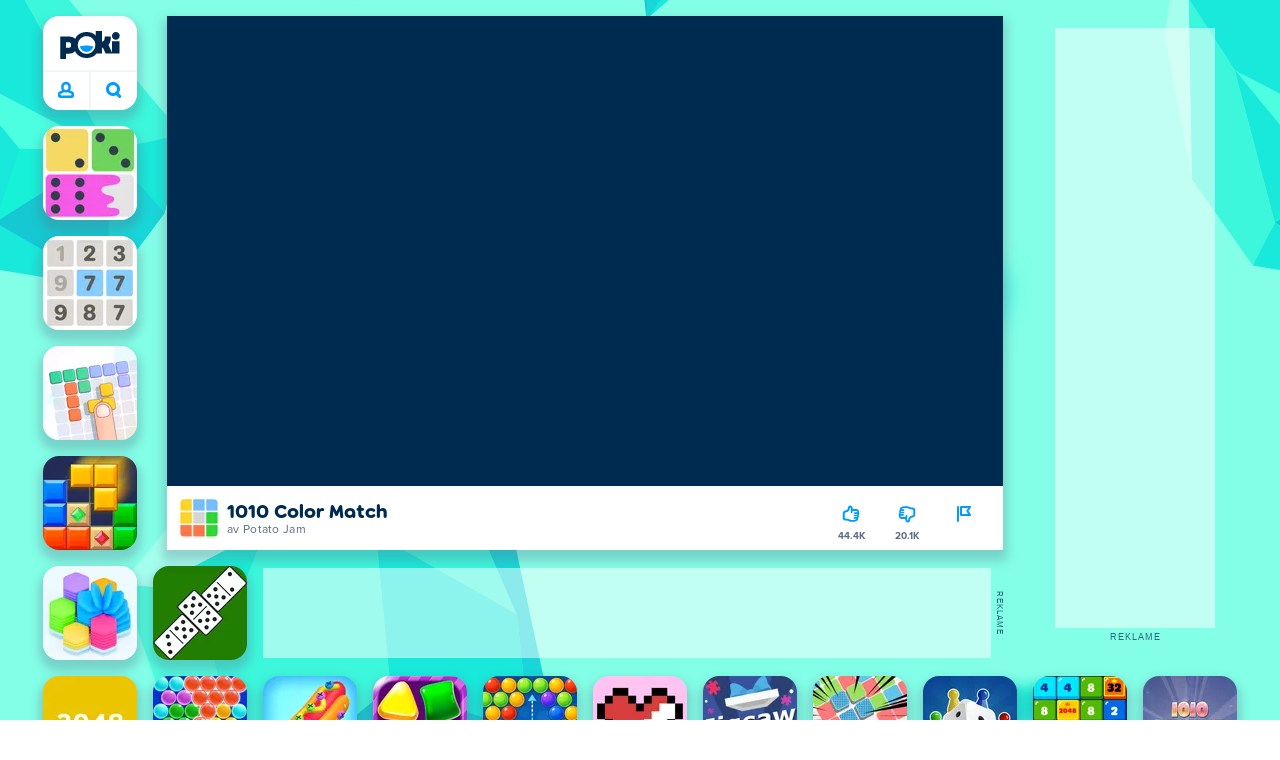

--- FILE ---
content_type: text/html; charset=utf-8
request_url: https://poki.com/no/g/1010-color-match
body_size: 72058
content:
<!doctype html>
<html  dir="ltr" lang="no" translate="no">
	<head>
		<meta charset="utf-8">
		<link data-chunk="main" rel="stylesheet" href="https://a.poki-cdn.com/assets/client~main-9f4db315~b8ccd4d2c4666c8e9654.css">
<link data-chunk="app-components-Pill-tsx" rel="stylesheet" href="https://a.poki-cdn.com/assets/client~app-components-Pill~b05e3f38440777ff6aa7.css">
<link data-chunk="app-components-Logo-tsx" rel="stylesheet" href="https://a.poki-cdn.com/assets/client~app-components-Logo~584ca21df851816a20e1.css">
<link data-chunk="app-components-NavButtons-tsx" rel="stylesheet" href="https://a.poki-cdn.com/assets/client~app-components-NavButtons~b87445101d0458752fae.css">
<link data-chunk="app-components-NavButtonProfile-tsx" rel="stylesheet" href="https://a.poki-cdn.com/assets/client~app-components-NavButtonProfile~df3920a6f9c4e2d66b19.css">
<link data-chunk="app-components-Shimmer-tsx" rel="stylesheet" href="https://a.poki-cdn.com/assets/client~app-components-Shimmer~0c083801d52fdd680ce8.css">
<link data-chunk="app-components-PageGame-tsx" rel="stylesheet" href="https://a.poki-cdn.com/assets/client~app-components-PageGame~edb87386bc296c7c2f8a.css">
<link data-chunk="app-components-GamePlayer-tsx" rel="stylesheet" href="https://a.poki-cdn.com/assets/client~app-components-GamePlayer~8b6166020db80f5d9620.css">
<link data-chunk="app-components-GameContentTile-tsx" rel="stylesheet" href="https://a.poki-cdn.com/assets/client~app-components-GameContentTile~6e2b626219e911448fd4.css">
<link data-chunk="app-components-GameBarButton-tsx" rel="stylesheet" href="https://a.poki-cdn.com/assets/client~app-components-GameBarButton~1024113f052d0a626b7c.css">
<link data-chunk="app-components-SummaryTile-tsx" rel="stylesheet" href="https://a.poki-cdn.com/assets/client~app-components-SummaryTile~39675dec997a9307565a.css">
<link data-chunk="app-components-CategoryTile-tsx" rel="stylesheet" href="https://a.poki-cdn.com/assets/client~app-components-CategoryTile~139fc0e53c36a2444207.css">
<link data-chunk="app-components-Description-tsx" rel="stylesheet" href="https://a.poki-cdn.com/assets/client~app-components-Description~83813e0d026d0e6515b4.css">
<link data-chunk="app-components-Breadcrumbs-tsx" rel="stylesheet" href="https://a.poki-cdn.com/assets/client~app-components-Breadcrumbs~c91f31ecaf103f32547e.css">
<link data-chunk="app-components-Tags-tsx" rel="stylesheet" href="https://a.poki-cdn.com/assets/client~app-components-Tags~49a8aefee7bac227c9ee.css">
<link data-chunk="app-components-Footer-tsx" rel="stylesheet" href="https://a.poki-cdn.com/assets/client~app-components-Footer~240184e2c6aa07de5992.css">
<link data-chunk="app-components-SocialLinks-tsx" rel="stylesheet" href="https://a.poki-cdn.com/assets/client~app-components-SocialLinks~ad8c08ed020b8c30348b.css">
<link data-chunk="app-components-contentTypes-TitleBox-tsx" rel="stylesheet" href="https://a.poki-cdn.com/assets/client~app-components-contentTypes-TitleBox~f00e65ee922b58eafa36.css">
<link data-chunk="app-components-ExternallyHostedCommunication-tsx" rel="stylesheet" href="https://a.poki-cdn.com/assets/client~app-components-ExternallyHostedCommunication~57a7d5c666c728691844.css">
<link data-chunk="app-components-PlayGameTile-tsx" rel="stylesheet" href="https://a.poki-cdn.com/assets/client~app-components-PlayGameTile~5e9c08558fc56d37522d.css">
<link data-chunk="app-components-SpinnerCircular-tsx" rel="stylesheet" href="https://a.poki-cdn.com/assets/client~app-components-SpinnerCircular~9eb8b8697f891858299e.css">
<link data-chunk="app-components-TileLabel-tsx" rel="stylesheet" href="https://a.poki-cdn.com/assets/client~app-components-TileLabel~2d00f8d2463f672cd381.css">
<link data-chunk="app-components-GamePrivacyPolicy-tsx" rel="stylesheet" href="https://a.poki-cdn.com/assets/client~app-components-GamePrivacyPolicy~53429096476676a62136.css">
<link data-chunk="app-components-StoreLinks-tsx" rel="stylesheet" href="https://a.poki-cdn.com/assets/client~app-components-StoreLinks~5ac5d6ad42b81e738441.css">
<link data-chunk="app-components-contentTypes-GameUnavailable-tsx" rel="stylesheet" href="https://a.poki-cdn.com/assets/client~app-components-contentTypes-GameUnavailable~3bad22dfdc8fb4f01a40.css">
<link data-chunk="app-components-opengraph-OGPage-tsx" rel="stylesheet" href="https://a.poki-cdn.com/assets/client~app-components-opengraph-OGPage~9325a5523dd2d3b43c5a.css">
<link data-chunk="app-components-PageBackground-tsx" rel="stylesheet" href="https://a.poki-cdn.com/assets/client~app-components-PageBackground~61323aa3d325e14e0cd7.css">
<link data-chunk="app-components-ParallaxBackground-tsx" rel="stylesheet" href="https://a.poki-cdn.com/assets/client~app-components-ParallaxBackground~7a8a043051b81a642e95.css">
<link data-chunk="app-components-contentTypes-ErrorLoader-tsx" rel="stylesheet" href="https://a.poki-cdn.com/assets/client~app-components-contentTypes-ErrorLoader~f93bc14667ff7d04d4ec.css">
<link data-chunk="app-components-MobileNav-tsx" rel="stylesheet" href="https://a.poki-cdn.com/assets/client~app-components-MobileNav~61e0199dba6a204868e0.css">
<link data-chunk="app-components-contentTypes-PokiKids-tsx" rel="stylesheet" href="https://a.poki-cdn.com/assets/client~app-components-contentTypes-PokiKids~b31f09c137bdcdecf5b4.css">
<link data-chunk="app-components-GameNotAvailable-tsx" rel="stylesheet" href="https://a.poki-cdn.com/assets/client~app-components-GameNotAvailable~f2436cac5915213add1b.css">
<link data-chunk="app-components-themes-ThemeWinter-tsx" rel="stylesheet" href="https://a.poki-cdn.com/assets/client~app-components-themes-ThemeWinter~94408c888a647d5a96b9.css">
<link data-chunk="app-components-themes-ThemeHorror-tsx" rel="stylesheet" href="https://a.poki-cdn.com/assets/client~app-components-themes-ThemeHorror~714a114b9f30d616f320.css">
<link data-chunk="app-components-privacyCenter-PrivacyCenter-tsx" rel="stylesheet" href="https://a.poki-cdn.com/assets/client~app-components-privacyCenter-PrivacyCenter-42018f38~d677b171970f56e44743.css">
<link data-chunk="app-components-PageAllGames-tsx" rel="stylesheet" href="https://a.poki-cdn.com/assets/client~app-components-PageAllGames~e2bff0a830c783c1d560.css">
<link data-chunk="app-components-PageContent-tsx" rel="stylesheet" href="https://a.poki-cdn.com/assets/client~app-components-PageContent~1379094c6382a1d27e02.css">
<link data-chunk="app-components-PageContact-tsx" rel="stylesheet" href="https://a.poki-cdn.com/assets/client~app-components-PageContact~6dd79748bf75862f7e11.css">
<link data-chunk="app-components-ScrollToTop-tsx" rel="stylesheet" href="https://a.poki-cdn.com/assets/client~app-components-ScrollToTop~468fb1edb2e4e84d8ade.css">
<link data-chunk="app-components-Label-tsx" rel="stylesheet" href="https://a.poki-cdn.com/assets/client~app-components-Label~fe53735a9197d8a9f1e6.css">
		
		<link rel="preconnect" href="https://a.poki-cdn.com" />
		<link rel="preconnect" href="https://img.poki-cdn.com" />
		<link rel="preconnect" href="https://poki-gdn.com" />
		<link rel="preconnect" href="https://gdn.poki.com" />
		<link rel="preconnect" href="https://games.poki.com" />
		
		<link rel="manifest" href="/manifest.json">
		<meta name="apple-mobile-web-app-capable" content="yes">
		<meta name="apple-mobile-web-app-status-bar-style" content="black-translucent">
		<meta name="apple-mobile-web-app-title" content="Poki">
		<meta name="mobile-web-app-capable" content="yes" />
		<meta name="color-scheme" content="only light">
		<meta name="robots" content="max-image-preview:large">
		<meta name="format-detection" content="telephone=no">
		
		<meta name="viewport" content="width=device-width, initial-scale=1.0, minimal-ui, shrink-to-fit=no, viewport-fit=cover" />
		<script>
			
			window.rtl = false;
			window.ENV = {"SERVICE_ENV":"production","DEPLOY_ENV":"cluster"};
			window.context = {"geo":"US","session":{},"user":{},"site":{"id":57,"lang":"no","title":"Poki","languageName":"Norsk","domain":"poki.com","domain_title":"Poki.com","iso_lang":"no","locale":"no_NO","paths":{"prefix":"\u002Fno"}},"page":{"id":30572,"type":"game","path":"\u002Fno\u002Fg\u002F1010-color-match"},"tag":"pg-0bcd9da6444074cee28fdc63b19ca7ec912ce6e3","isPokiAnalyticsEnabled":true};
			window.pokiGTM = window.pokiGTM || [];
			window.isPokiPlayground = 'true';
			window.googletag = window.googletag || { cmd: [] };
			window.pbjs = window.pbjs || { que: [] };

			
		window.pokiCountry = 'US';
		window.pokiRegion = 'OH';
		window.pokiBotScore = 99;
		window.pokiBotVerified = false;
	
			var head;(()=>{"use strict";var e=15552e3;function o(e){var o=new RegExp("".concat(e,"=([^;]+)(?:;|$)")).exec(document.cookie);return o?o[1]:""}function t(o,t,n){document.cookie="".concat(o,"=").concat(t,"; path=/; samesite=lax; max-age=").concat(Math.min(n||e,e))}function n(){for(var e=Math.floor(Date.now()/1e3),o="",t=0;t<4;t++)o=String.fromCharCode(255&e)+o,e>>=8;if(window.crypto&&crypto.getRandomValues&&Uint32Array){var n=new Uint32Array(12);crypto.getRandomValues(n);for(var a=0;a<12;a++)o+=String.fromCharCode(255&n[a])}else for(var i=0;i<12;i++)o+=String.fromCharCode(Math.floor(256*Math.random()));return btoa(o).replace(/\+/g,"-").replace(/\//g,"_").replace(/=/g,"")}function a(e,o,t){console.error(e);var n=[{k:"where",v:o},{k:"error",v:e.name&&e.message?"".concat(e.name,": ").concat(e.message):JSON.stringify(e)}];if(void 0!==t){var a=t;"string"!=typeof e&&(a=JSON.stringify(e)),n.push({k:"extra",v:a})}!function(e,o){fetch(e,{method:"POST",headers:{"Content-Type":"text/plain"},body:o,mode:"no-cors",keepalive:!0,credentials:"omit"}).catch((function(t){console.error(t);try{var n="XMLHttpRequest"in window?new XMLHttpRequest:new ActiveXObject("Microsoft.XMLHTTP");n.open("POST",e,!0),n.setRequestHeader("Content-Type","text/plain"),n.send(o)}catch(e){}}))}("https://t.poki.io/l",JSON.stringify({c:"observer-error",ve:7,d:n}))}var i="poki_uid",r="poki_uid_new",s="poki_uid_version",c="poki_uid_ttl",d=15552e3;function p(e){t(i,o(i),e),t(r,o(r),e),t(s,o(s),e),t(c,e,e),window[window._pokiUserGlobalName]&&(window[window._pokiUserGlobalName].ttl=e)}function u(e){if(!e)return"";try{var o=/^[a-zA-Z][a-zA-Z0-9+\-.]*:\/\//.test(e);return new URL(o?e:"https://".concat(e)).hostname||""}catch(e){return""}}function l(e){if(/^\d{1,3}(\.\d{1,3}){3}$/.test(e)||e.includes(":"))return e;if("gemini.google.com"===e)return"gemini-google";if("bard.google.com"===e)return"bard-google";if("com.google.android.googlequicksearchbox"===e)return e;var o=function(e){if(!e)return"";if(/^\d{1,3}(\.\d{1,3}){3}$/.test(e)||e.includes(":"))return e;var o=e.split(".").filter(Boolean);if(o.length<=2)return e;var t=new Set(["co.uk","gov.uk","ac.uk","sch.uk","com.au","net.au","org.au","com.br","com.mx","com.tr","com.ar","com.cn","com.hk","com.tw","com.sg","com.my","com.id","co.nz","co.in","co.kr","co.za","co.jp"]),n=o.slice(-2).join("."),a=o.slice(-3).join(".");return t.has(n)?o.slice(-3).join("."):t.has(a)?o.slice(-4).join("."):n}(e);return o?o.split(".")[0]||o:e||""}function w(e,o){var t=e.getAll(o);return t&&0!==t.length?t[t.length-1]:""}window._pokiUserGlobalName=window._pokiUserGlobalName||"user";var g=new Set(["authorize.roblox.com","accounts.google.com","appleid.apple.com","idmsa.apple.com","login.microsoftonline.com","login.live.com"]),h=new Set(["doubleclick","googlesyndication","googleapis","googleadservices"]),m=new Set(["doubleclick","googlesyndication","googleapis","googleadservices","adsenseformobileapps"]),f=new Set(["google","bing","brave","yahoo","baidu","yandex","duckduckgo","aol","ask","avg","babylon","googleweblight","info","izito","msn","myway","naver","qo-search","searchencrypt","search-results","searchlock","seznam","so","sogou","startpage","startpagina","startsiden","virgilio","wp","zapmeta","100searchengines","dailysearches","easyfindanswers","ecosia","findretro","geniol","gsearch","gosearcresults","gosrch","juniorsafesearch","karmasearch","keyboardsearch","kvasir","metager","mojeek","mysearcheasy","onlineradiok","panda-search","petalsearch","presearch","qwant","rammerhead","relatedsearches","search","search-browser","searchbip","searcheira","search-io","search-load","searchmusic-online","search-redirect","searchsafe","searchsail","search-sprint","search-tab","searchspear","sosearcher","srchoffer","syndicatedsearch","trojanwall","voicecommandsearcher","web-explore","webcrawler","yellow-search","ziyuan","ziyuanm","zuiben","coccoc","zhanlian"]);function v(){var e,o=arguments.length>0&&void 0!==arguments[0]?arguments[0]:{},t=o.search,n=void 0===t?"":t,a=o.referrer,i=void 0===a?"":a,r=new URLSearchParams(n),s=u(i),c=l(s),d=""!==i,p=r.has("tt"),v=r.has("sc"),k=w(r,"utm_source"),_=w(r,"utm_medium"),y=w(r,"utm_term"),b=w(r,"poki_source"),S=w(r,"placement"),N=w(r,"gclid"),x=w(r,"msclkid"),C=w(r,"yclid"),L=w(r,"ttclid"),G=w(r,"fbclid"),U=w(r,"adgroup"),D=w(r,"creative"),O=w(r,"network");e=c||(""===s&&""!==i?"":i);var T,j,A=!d||"poki"===e||m.has(e),R=(T=(i||"").match(/^android-app:\/\/([^/]+)/i))?T[1].toLowerCase():null,P=function(e){var o=(e||"").match(/^ios-app:\/\/([^/]+)/i);return o?o[1].toLowerCase():null}(i),M=function(e){var o=(e||"").match(/^mobileapp::\d+-([^/]+)/i);return o?o[1].toLowerCase():null}(i),z=A&&S.includes("mobileapp::")&&S.includes("mobileapp::2-")?function(e){var o=arguments.length>1&&void 0!==arguments[1]?arguments[1]:/^mobileapp::2-([^/]+)/,t=(e||"").match(o);return t?t[1]:null}(S):null;j="chrome_extension"===k?"poki_chrome_extension":"edge_extension"===k?"poki_edge_extension":p?"tiktok":v?"snapchat":"android_app"===b?"poki_android_app":"web_app_manifest"===k?"pwa":R||(P||(M||(!d&&k?k:z||(A&&S?l(u(S))||S:"g"===O?"google":"ytv"===O?"youtube":d||N||x||C||L||G||U||D?!d&&N&&/^\d+$/.test(N)?"direct":""===e&&d?"unknown":e||"unknown":"direct"))));var I,J=h.has(j)||!!(N||x||C||L||G||U||D)||"cpc"===_||"rtb-cpm"===_||"ppc"===_||"paid"===_,E=(s||"").toLowerCase(),$=!g.has(E)&&(f.has(j)||/^com\.google\.android\.googlequicksearchbox$/.test(E)||function(e){return/^webcache\.googleusercontent\.com$/.test(e)}(E)||!!y&&"share"!==_);return I="snapchat"===k?"cpc":G&&!k?"organic":J?"cpc":$?"organic":g.has(E)?"oauth":"pwa"===j||"poki_android_app"===j||d||"social"===_||"email"===_?"referral":j?"unknown":"direct","direct"===j&&"direct"!==I&&"unknown"!==I&&"referral"!==I&&(j="unknown"),h.has(j)&&(j="unknown"),"poki"===j&&"cpc"===I&&(j="unknown"),{source:j,medium:I}}var k=18e5,_="poki_session";window._pokiSessionGlobalName=window._pokiSessionGlobalName||"session";var y=["poki.at","poki.be","poki.by","poki.ch","poki.cn","poki.co.id","poki.co.il","poki.com.br","poki.com","poki.cz","poki.de","poki.dk","poki.fi","poki.it","poki.jp","poki.nl","poki.pl","poki.pt","poki.se","www.trochoi.net"];function b(){try{var e=new URL(document.referrer).hostname;return y.indexOf(e)>-1?"poki":e}catch(e){}return""}function S(e,o){if(!e)return!1;if(!(e&&e.page&&e.landing_page&&e.previous_page))return!1;if(!e.tab_id)return!1;if(!e.expire||Date.now()>e.expire)return!1;if(e.expire>Date.now()+k)return!1;if(o){var t=v({referrer:document.referrer,search:window.location.search}),n=t.source,a=t.medium;if("oauth"!==a&&n!==e.source)return!1;var i="cpc"===a,r="cpc"===e.medium;if(i&&!r)return!1}return!0}function N(){var e=null;S(window[window._pokiSessionGlobalName],!1)&&(e=window[window._pokiSessionGlobalName]);try{var o=sessionStorage.getItem(_);if(o){var t=JSON.parse(o);S(t,!1)&&(!e||t.depth>e.depth)&&(e=t)}}catch(e){try{a(e,"getSession",sessionStorage.getItem(_))}catch(o){a(e,"getSession",o)}}return e}function x(){var e=0;window[window._pokiSessionGlobalName]&&window[window._pokiSessionGlobalName].count&&(e=window[window._pokiSessionGlobalName].count);try{var t=sessionStorage.getItem(_);if(t){var n=JSON.parse(t);n&&n.count&&n.count>e&&(e=n.count)}}catch(e){try{a(e,"getPreviousSessionCount",sessionStorage.getItem(_))}catch(t){a(e,"getPreviousSessionCount",t)}}try{var i=o(_);if(i){var r=JSON.parse(i);r&&r.count&&r.count>e&&(e=r.count)}}catch(e){try{a(e,"getPreviousSessionCount",o(_))}catch(t){a(e,"getPreviousSessionCount",t)}}return e}function C(){if(window[window._pokiSessionGlobalName]&&window[window._pokiSessionGlobalName].tab_id)return window[window._pokiSessionGlobalName].tab_id;try{var e=sessionStorage.getItem(_);if(e){var o=JSON.parse(e);if(o&&o.tab_id)return o.tab_id}}catch(e){}return n()}function L(){var e=0,t=N();t&&(e=t.depth);try{var n=o(_);if(n){var i=JSON.parse(n);!S(i,!t)||t&&i.id!==t.id||(e=Math.max(e,i.depth))}}catch(e){var r=null;try{r=o(_)||null}catch(e){}a(e,"getSessionDepth",r)}return e}function G(e,i,s){var p,u=null;try{(u=N())?(u.previous_page.path=u.page.path,u.previous_page.type=u.page.type,u.previous_page.id=u.page.id,u.previous_page.start=u.page.start,u.previous_page.pageview_id=u.page.pageview_id,u.page.path=e,u.page.type=i,u.page.id=s,u.page.start=Date.now(),u.page.pageview_id=n(),u.depth=L()+1,u.expire=Date.now()+k):u=function(e,i,r){try{var s=o(_);if(s){var c=JSON.parse(s);if(S(c,!0))return c.previous_page.path=c.page.path,c.previous_page.type=c.page.type,c.previous_page.id=c.page.id,c.previous_page.start=c.page.start,c.previous_page.pageview_id=c.page.pageview_id,c.page.path=e,c.page.type=i,c.page.id=r,c.page.start=Date.now(),c.page.pageview_id=n(),c.depth=L()+1,c.expire=Date.now()+k,c.tab_id=C(),t(_,JSON.stringify(c)),c}}catch(e){var d=null;try{d=o(_)||null}catch(e){}a(e,"getSessionDepth",d)}var p=n(),u=v({referrer:document.referrer,search:window.location.search}),l=u.source,w=u.medium;return{id:n(),expire:Date.now()+k,tab_id:C(),depth:1,count:x()+1,page:{path:e,type:i,id:r,start:Date.now(),pageview_id:p},previous_page:{},landing_page:{path:e,type:i,id:r,start:Date.now(),pageview_id:p},referrer_domain:b(),source:l,medium:w}}(e,i,s),u.count>1&&(p=parseInt(o(c),10)||d,t(r,"0",p),window[window._pokiUserGlobalName]&&(window[window._pokiUserGlobalName].is_new=!1));var l=JSON.stringify(u);try{sessionStorage.setItem(_,l)}catch(e){a(e,"updateSession-1")}window[window._pokiSessionGlobalName]=u;try{t(_,l)}catch(e){a(e,"updateSession-4")}}catch(e){a(e,"updateSession-2")}return u}(async function(){const e=[];try{if("1"===new URLSearchParams(window.location.search).get("disableBotDetection")||"localhost"===window.location.hostname||"127.0.0.1"===window.location.hostname)return e;/bot|googlebot|googleother|google-extended|crawler|spider|robot|crawling|headless|phantomjs/i.test(navigator?.userAgent)&&e.push("userAgent"),navigator?.webdriver&&e.push("webdriver"),navigator.languages&&0!==navigator.languages.length||e.push("languages"),window.RTCPeerConnection||e.push("RTCPeerConnection"),void 0!==document.$cdc_asdjflasutopfhvcZLmcfl_&&e.push("$cdc_asdjflasutopfhvcZLmcfl_"),(window.callPhantom||window._phantom)&&e.push("phantom"),400===window.screen.width&&400===window.screen.height&&e.push("400x400"),0===window.screen.width&&0===window.screen.height&&e.push("0x0"),"number"==typeof navigator.hardwareConcurrency&&navigator.hardwareConcurrency>32&&e.push(`${navigator.hardwareConcurrency}cores`),function(){try{const e=document.createElement("iframe");e.srcdoc="poki",document.body.appendChild(e);const o=e?.contentWindow?.self?.get?.toString();return e.remove(),!!o}catch{return!1}}()&&e.push("contentWindowProxy"),await async function(){try{return"prompt"===(await navigator.permissions.query({name:"notifications"})).state&&"Notification"in window&&"denied"===Notification.permission}catch{return!1}}()&&e.push("permissions"),await async function(){try{const{userAgentData:e}=window.navigator;return!!e&&(""===e.platform||""===await(e.getHighEntropyValues(["platform"])?.platform))}catch{return!1}}()&&e.push("userAgentData.platform"),await async function(){try{const{userAgentData:e}=window.navigator;return!!e&&!!await(e.getHighEntropyValues(["fullVersionList"])?.brands?.some((e=>e?.brand?.includes("HeadlessChrome"))))}catch{return!1}}()&&e.push("userAgentData.brands"),function(){const{hostname:e}=window.location;if("localhost"===e||"127.0.0.1"===e||e.endsWith(".poki.io"))return!1;try{if("true"===localStorage.getItem("poki_nobot"))return!1}catch{}let o=!1;const t=new Error("poki test error");return Object.defineProperty(t,"stack",{get(){o=!0}}),console.log(t),o}()&&e.push("chromeDebugProtocol"),function(){let e=!0;try{Object.setPrototypeOf(HTMLCanvasElement.prototype.toDataURL,HTMLCanvasElement.prototype.toDataURL)}catch(o){o.message.toLowerCase().indexOf("cycl")>-1&&(e=!1)}return e}()&&e.push("canvasToDataURLOverride")}catch{}return e})().then((e=>{window.pokiBotDetected=e})),window.pokiMessageBuffer=[],window.pokiMessageListener=e=>{window.pokiMessageBuffer.push(e)},window.addEventListener("message",window.pokiMessageListener),window?.location?.href?.startsWith("file://")&&(window.location.href="https://www.poki.com"),window.addEventListener("unhandledrejection",(e=>{console.error(e)}));const{context:U}=window;window.updateSession=()=>{},window.setUserTTL=()=>{};const D=()=>{window.updateSession=G,window.setUserTTL=p,G(U.page.path,U.page.type,U.page.id),U.session=window.session,window.user=function(){var e,a,p,u,l=null===(e=window[window._pokiUserGlobalName])||void 0===e?void 0:e.id,w=(null===(a=window[window._pokiUserGlobalName])||void 0===a?void 0:a.is_new)||!1,g=(null===(p=window[window._pokiUserGlobalName])||void 0===p?void 0:p.version)||0,h=(null===(u=window[window._pokiUserGlobalName])||void 0===u?void 0:u.ttl)||d;return l||(l=o(i),w="1"===o(r),g=parseInt(o(s),10)||0,h=parseInt(o(c),10)||h),l&&function(e){if(!/^[A-Za-z0-9-_]+$/.test(e))return!1;try{return 16===atob(e.replace(/-/g,"+").replace(/_/g,"/")).length}catch(e){return!1}}(l)||(l=n(),w=!0,g=2,h=d),t(i,l,h),t(r,w?"1":"0",h),t(s,g,h),t(c,h,h),window[window._pokiUserGlobalName]={id:l,is_new:w,version:g,ttl:h},{id:l,is_new:w,version:g,ttl:h}}(),U.user=window.user};window.tracker=window.tracker||[],window.context.geo=(window.pokiCountry||"").toUpperCase();try{window.localStorageConsentSet="true"===localStorage.getItem("localStorageConsentSet")}catch{}if((document.cookie.includes("poki_remarketing=false")||!1)&&(window.pokiBingRemarketing=!1,window.pokiGoogleRemarketing=!1),window.pokiAnalytics=!1,window.adsAllowed=!0,window.loadTS2=function(){window.pokiAnalytics=!0;const e=document.createElement("script");e.src="//a.poki-cdn.com/t2.js",document.head.appendChild(e)},"GB"===window.context.geo){const e=document.cookie.includes("poki_ads_allowed=true")||!1;window.adsAllowed=e;(document.cookie.includes("poki_analytics=true")||!1)&&(D(),window.loadTS2())}else{document.cookie.includes("poki_analytics=false")||!1||(D(),window.loadTS2())}head={}})();
			window.INITIAL_STATE = {"router":{"location":{"pathname":"\u002Fno\u002Fg\u002F1010-color-match","search":"","hash":"","state":null,"key":"jaq03i22"},"action":"POP","forceReload":false},"ads":{"takeover":null,"pokiSDKLoaded":false,"adStackLoaded":false,"adStackReadyForLoad":false,"adBlocked":false,"mobileAdsOpportunity":false,"gameBarHouseAdCount":0,"gameBarHouseAdEmpty":false},"background":{"immersiveTakeover":null,"custom":{"color":"var(--green-7)","style":"cover","image":"https:\u002F\u002Fa.poki-cdn.com\u002Fimages\u002Fbg-diamante.svg"}},"client":{"bot":false,"cache":0,"device":"desktop","isIpadOS":false,"isIos":false,"visibility":true,"history":[],"geo":"US","region":"OH","ccpaApplies":false,"host":"poki.com","viewportOrientation":"portrait","loadingPage":false,"recentGames":[],"hydrated":false,"asyncEpicFired":false,"usPrivacyString":"1---","consistentRandomSeed":0.5157509065360681,"externalGames":{},"isAdsBlockedVisible":false,"trafficSource":""},"currency":{"EUR":{"EUR":1,"GBP":0.867669,"USD":1.186808},"GBP":{"EUR":1.152513227970574,"GBP":1,"USD":1.3678119190613012},"USD":{"EUR":0.8425962750503871,"GBP":0.7310946673766944,"USD":1}},"experiment":{"config":{}},"game":{"isFullscreen":false,"wasFullscreen":false,"showAdStatus":false,"adStatusEvent":"","adDuration":0,"adCurrentTime":0,"loadingFinished":false,"lastCloudSaveTimestamp":0},"pages":{"currentPagePath":null,"previousPagePath":null,"isLanding":true,"pages":{}},"ratings":{"userVotes":{},"previousUserVotes":{},"feedbackGiven":{},"ratingsData":{}},"bugReport":{"isReporting":false,"reportData":null},"search":{"query":"","expanded":false,"results":{"content":[]},"pending":false,"error":false,"popularSearches":[],"searchSessionId":0,"quickSearchCategories":[],"lastClosed":0},"notifications":{"stack":[],"muted":[]},"modals":{"stack":[],"muted":{}},"tooltips":{"stack":[],"muted":{}},"site":{"mode":"web","site":{"id":57,"lang":"no","title":"Poki","languageName":"Norsk","domain":"poki.com","domain_title":"Poki.com","iso_lang":"no","locale":"no_NO","paths":{"prefix":"\u002Fno"}},"sites":{"3":{"id":3,"lang":"en","title":"Poki","languageName":"English","domain":"poki.com","domain_title":"Poki.com","iso_lang":"en","locale":"en_US","paths":{"prefix":"\u002Fen"}},"7":{"id":7,"lang":"ru","title":"Poki (Поки)","languageName":"Pусский","domain":"poki.com","domain_title":"Poki.com","iso_lang":"ru","locale":"ru_RU","paths":{"prefix":"\u002Fru"}},"38":{"id":38,"lang":"uk","title":"Poki (Покі)","languageName":"Українська","domain":"poki.com","domain_title":"Poki.com","iso_lang":"uk","locale":"uk_UA","paths":{"prefix":"\u002Fua"}},"43":{"id":43,"lang":"ar","title":"Poki (بوكي)","languageName":"عربي","domain":"poki.com","domain_title":"Poki.com","iso_lang":"ar","locale":"ar_AR","paths":{"prefix":"\u002Far"}},"46":{"id":46,"lang":"th","title":"Poki (โปกิ)","languageName":"ภาษาไทย","domain":"poki.com","domain_title":"Poki.com","iso_lang":"th","locale":"th_TH","paths":{"prefix":"\u002Fth"}},"48":{"id":48,"lang":"ko","title":"Poki (포키)","languageName":"한국어","domain":"poki.com","domain_title":"Poki.com","iso_lang":"ko","locale":"ko_KR","paths":{"prefix":"\u002Fkr"}},"52":{"id":52,"lang":"es","title":"Poki","languageName":"Español","domain":"poki.com","domain_title":"Poki.com","iso_lang":"es","locale":"es_LA","paths":{"prefix":"\u002Fes"}},"53":{"id":53,"lang":"fr","title":"Poki","languageName":"Français","domain":"poki.com","domain_title":"Poki.com","iso_lang":"fr","locale":"fr_FR","paths":{"prefix":"\u002Ffr"}},"54":{"id":54,"lang":"tr","title":"Poki","languageName":"Türkçe","domain":"poki.com","domain_title":"Poki.com","iso_lang":"tr","locale":"tr_TR","paths":{"prefix":"\u002Ftr"}},"56":{"id":56,"lang":"el","title":"Poki (ποκι)","languageName":"Ελληνικά","domain":"poki.com","domain_title":"Poki.com","iso_lang":"el","locale":"el_GR","paths":{"prefix":"\u002Fgr"}},"57":{"id":57,"lang":"no","title":"Poki","languageName":"Norsk","domain":"poki.com","domain_title":"Poki.com","iso_lang":"no","locale":"no_NO","paths":{"prefix":"\u002Fno"}},"58":{"id":58,"lang":"ro","title":"Poki","languageName":"Română","domain":"poki.com","domain_title":"Poki.com","iso_lang":"ro","locale":"ro_RO","paths":{"prefix":"\u002Fro"}},"59":{"id":59,"lang":"bg","title":"Poki (Поки)","languageName":"български","domain":"poki.com","domain_title":"Poki.com","iso_lang":"bg","locale":"bg_BG","paths":{"prefix":"\u002Fbg"}},"60":{"id":60,"lang":"hu","title":"Poki","languageName":"Magyar","domain":"poki.com","domain_title":"Poki.com","iso_lang":"hu","locale":"hu_HU","paths":{"prefix":"\u002Fhu"}},"61":{"id":61,"lang":"sk","title":"Poki","languageName":"Slovenčina","domain":"poki.com","domain_title":"Poki.com","iso_lang":"sk","locale":"sk_SK","paths":{"prefix":"\u002Fsk"}},"62":{"id":62,"lang":"sv","title":"Poki","languageName":"Svenska","domain":"poki.com","domain_title":"Poki.com","iso_lang":"sv","locale":"","paths":{"prefix":"\u002Fse"}},"63":{"id":63,"lang":"it","title":"Poki","languageName":"Italiano","domain":"poki.com","domain_title":"Poki.com","iso_lang":"it","locale":"it_IT","paths":{"prefix":"\u002Fit"}},"64":{"id":64,"lang":"da","title":"Poki","languageName":"Dansk","domain":"poki.com","domain_title":"Poki.com","iso_lang":"da","locale":"da_DK","paths":{"prefix":"\u002Fdk"}},"65":{"id":65,"lang":"fi","title":"Poki","languageName":"Suomi","domain":"poki.com","domain_title":"Poki.com","iso_lang":"fi","locale":"fi_FI","paths":{"prefix":"\u002Ffi"}},"66":{"id":66,"lang":"pl","title":"Poki","languageName":"Polski","domain":"poki.com","domain_title":"Poki.com","iso_lang":"pl","locale":"pl_PL","paths":{"prefix":"\u002Fpl"}},"67":{"id":67,"lang":"cs","title":"Poki","languageName":"Čeština","domain":"poki.com","domain_title":"Poki.com","iso_lang":"cs","locale":"","paths":{"prefix":"\u002Fcz"}},"68":{"id":68,"lang":"nl","title":"Poki","languageName":"Nederlands","domain":"poki.com","domain_title":"Poki.com","iso_lang":"nl","locale":"nl_NL","paths":{"prefix":"\u002Fnl"}},"69":{"id":69,"lang":"ja","title":"Poki (ポキ)","languageName":"日本語","domain":"poki.com","domain_title":"Poki.com","iso_lang":"ja","locale":"ja_JP","paths":{"prefix":"\u002Fjp"}},"70":{"id":70,"lang":"he","title":"Poki (פוקי)","languageName":"עִברִית","domain":"poki.com","domain_title":"Poki.com","iso_lang":"he","locale":"he_IL","paths":{"prefix":"\u002Fil"}},"71":{"id":71,"lang":"pt","title":"Poki","languageName":"Português","domain":"poki.com","domain_title":"Poki.com","iso_lang":"pt-br","locale":"pt_BR","paths":{"prefix":"\u002Fbr"}},"72":{"id":72,"lang":"de","title":"Poki","languageName":"Deutsch","domain":"poki.com","domain_title":"Poki.com","iso_lang":"de","locale":"de_DE","paths":{"prefix":"\u002Fde"}},"73":{"id":73,"lang":"zh","title":"Poki (宝玩)","languageName":"简体中文","domain":"poki.com","domain_title":"Poki.com","iso_lang":"zh","locale":"zh_CN","paths":{"prefix":"\u002Fzh"}},"74":{"id":74,"lang":"id","title":"Poki","languageName":"Bahasa Indonesia","domain":"poki.com","domain_title":"Poki.com","iso_lang":"id","locale":"id_ID","paths":{"prefix":"\u002Fid"}},"75":{"id":75,"lang":"hi","title":"Poki (पोकी)","languageName":"हिन्दी","domain":"poki.com","domain_title":"Poki.com","iso_lang":"hi","locale":"hi_IN","paths":{"prefix":"\u002Fhi"}},"76":{"id":76,"lang":"bn","title":"Poki (পোকি)","languageName":"বাংলা","domain":"poki.com","domain_title":"Poki.com","iso_lang":"bn","locale":"bn_IN","paths":{"prefix":"\u002Fbn"}},"77":{"id":77,"lang":"ms","title":"Poki","languageName":"Bahasa Melayu","domain":"poki.com","domain_title":"Poki.com","iso_lang":"ms","locale":"ms_MY","paths":{"prefix":"\u002Fms"}},"78":{"id":78,"lang":"tl","title":"Poki","languageName":"Tagalog","domain":"poki.com","domain_title":"Poki.com","iso_lang":"tl","locale":"tl_PH","paths":{"prefix":"\u002Ftl"}},"79":{"id":79,"lang":"uz","title":"Poki","languageName":"O'zbek","domain":"poki.com","domain_title":"Poki.com","iso_lang":"uz","locale":"uz_UZ","paths":{"prefix":"\u002Fuz"}},"80":{"id":80,"lang":"sr","title":"Poki","languageName":"Srpski","domain":"poki.com","domain_title":"Poki.com","iso_lang":"sr","locale":"sr_RS","paths":{"prefix":"\u002Fsr"}}},"localisations":{"status":"fulfilled","endpointName":"getLocalisations","requestId":"OeZAPC897O1NFhLNCrNIL","originalArgs":{"site":{"id":57,"lang":"no","title":"Poki","languageName":"Norsk","domain":"poki.com","domain_title":"Poki.com","iso_lang":"no","locale":"no_NO","paths":{"prefix":"\u002Fno"}}},"startedTimeStamp":1769474662174,"data":{"about":"Om","about_title":"Om Poki","acc_add_birthdate":"Vi trenger fødselsdatoen din slik at vi kan fullføre oppsettet av kontoen din","acc_auth_flow_failed":"Ops, noe gikk galt. Last inn siden på nytt og prøv igjen, takk.","acc_registration_incomplete":"Hei! Legg til fødselsdatoen din for å fullføre kontoen din.","acc_welcome_popup":"Velkommen til Poki! Spillfremgangen din lagres nå automatisk. Spill i gang 🎮","access_account_here":"Få tilgang til kontoen din her","ad_end":"Game on! 🚀","ad_fail":"Ad failed. Game on! 🚀","ad_loading":"Annonse laster ⏳","ad_started1":"Annonser støtter spillutviklere 🤝","ad_started2":"Annonser holder poki gratis 💙","ad_started3":"Tilbake til spillet etter denne pausen 🎮","ad_wait1":"Takk for at du ventet 🫶","ad_wait2":"Det tar lengre tid enn forventet 😬","ad_wait3":"Takk for tålmodigheten din 🙏","advertisement":"Reklame","all_games":"Alle spill","allow":"Tillat","ask_parent_for_play":"Spør foreldrene eller foresatte om du kan spille det.","attach_screenshot":"Legg ved skjermbilde av spillet","auto_redirect_button":"Gå tilbake til [language]","auto_redirect_message":"Vi har oppdatert i henhold til de nye språkinnstillingene dine. Vil du gå tilbake til [language]?","auto_redirect_title":"Ser ut som du snakker [language]","back_to_game":"Tilbake til spillet","breadcrumb_games":"Spill","by":"av","categories":"Kategorier","category_meta_description":"Oppdag de beste \u003Ccategory_title\u003E på den mest populære nettsiden for gratis online spill! \u003Csitename\u003E fungerer på mobilen, nettbrettet eller datamaskinen din. Ingen nedlastinger, ingen innlogging. Spill nå!","category_meta_title":"\u003Ccategory_title_uppercase\u003E \u003Ccategory_emoji\u003E - Spill Gratis Online! | \u003Csitename\u003E","category_schema":"Hva er de beste gratis %CATEGORY_NAME% på nettet?","category_schema_mobile":"Hva er de mest populære %CATEGORY_NAME% for mobil eller nettbrett?","check_the_other_games":"%title er ikke tilgjengelig på mobil eller nettbrett ennå.","clear":"tøm","closefeedbackpopup":"Lukk popup-vinduet for tilbakemeldinger","closesearch":"Lukk søk","completeyouraccount":"Fullfør kontoen din","confirm_button":"Bekrefte","consent":"Tillatelse","consent_adult_themes":"Modne temaer","consent_chat_function":"Chat","consent_edgy_themes":"Edgy innhold","consent_horror":"Skrekk","consent_user_generated_content":"Brukergenerert innhold","consent_violence":"Vold","content_warning":"Innholdsadvarsel","continue_playing":"Fortsett","continue_to_site":"Fortsett til siden","cookie":"Cookie Settings","cookie_consent_body":"Vi bruker informasjonskapsler og andre lignende teknologier for å forbedre opplevelsen din på våre tjenester, tilpasse annonsering og anbefale innhold av interesse for deg. Ved å bruke våre tjenester samtykker du til slik overvåking. Vi informerer deg også om at vi har oppdatert \u003Ca\u003Epersonvernerklæringen\u003C\u002Fa\u003E vår.","cookie_settings":"Innstillinger for informasjonskapsler","cookie_statement":"Erklæring om bruk av informasjonskapsler","createaccount":"Opprett en Poki-konto","day":"Dag","desktop_only":"Kun PC","developers":"Poki for Developers","do_not_sell_my_data":"Hello, World! hoi","dont_ask_again":"Ikke spør igjen","enter_fullscreen":"Fullskjerm","enteryourtext":"Fortell oss mer... og vennligst bare del informasjon om selve spillet","exit":"Avslutt","exit_fullscreen":"Avslutt fullskjerm","family_mode":"Informasjonskapsler og lignende med ingen eller begrenset påvirkning på personvernet brukes for nettstedets funksjon, for å analysere bruken og for å vise annonser. Innholdet og annonsene er ikke personlig tilpasset. Se \u003Ca href=\"\u003Cprivacy-policy-link\u003E\" target=\"_blank\" rel=\"noopener noreferrer\"\u003E\"Personvernerklæring\"\u003C\u002Fa\u003E for mer informasjon.","family_mode_title":"Bruk av informasjonskapsler","faq":"Vanlige spørsmål","faq_content":"{\n  \"title\": \"Ofte stilte spørsmål\",\n  \"faqs\": [\n    {\n      \"question\": \"Hva er Poki?\",\n      \"answer\": \"\u003Cp\u003EPoki er en helt gratis online lekeplass som tilbyr en super morsom opplevelse med det beste utvalget av online spill. Du kan spille alene eller med venner. Vi tilbyr øyeblikkelig spill for alle våre spill uten å måtte laste ned, logge inn, se pop-ups, eller håndtere andre distraksjoner. Du kan spille spillene våre på din stasjonære datamaskin, nettbrett og mobil slik at du kan nyte dem hjemme, på veien, eller mens du studerer. Poki har et stort utvalg av nettspill; her er noen av våre toppkategorier: online-worlds, \u003Ca href=\\\"https:\u002F\u002Fpoki.com\u002Fno\u002Fio\\\"\u003E.io Spill\u003C\u002Fa\u003E, \u003Ca href=\\\"https:\u002F\u002Fpoki.com\u002Fno\u002Fcar\\\"\u003EBil Spill\u003C\u002Fa\u003E, og mange flere. Vi har også en haug med popular-games som \u003Ca href=\\\"https:\u002F\u002Fpoki.com\u002Fno\u002Fg\u002Fsubway-surfers\\\"\u003ESubway Surfers\u003C\u002Fa\u003E, \u003Ca href=\\\"https:\u002F\u002Fpoki.com\u002Fno\u002Fg\u002Fstickman-hook\\\"\u003EStickman Hook\u003C\u002Fa\u003E, \u003Ca href=\\\"https:\u002F\u002Fpoki.com\u002Fno\u002Fg\u002Fpop-it-master\\\"\u003EPop It Master\u003C\u002Fa\u003E, \u003Ca href=\\\"https:\u002F\u002Fpoki.com\u002Fno\u002Fg\u002Ftemple-run-2\\\"\u003ETemple Run 2\u003C\u002Fa\u003E, og mer. Disse spillene er skapt av webutviklere fra hele verden som vi jobber tett med for å bringe deg den beste spillopplevelsen. Før vi slipper et spill på vår nettside, gjennomgår vårt Poki-team dem gjennom en streng og nøye utvelgelsesprosess for å sikre kvalitet og en morsom opplevelse for alle våre spillere.\u003C\u002Fp\u003E\"\n    },\n    {\n      \"question\": \"Er Poki-spill pedagogiske?\",\n      \"answer\": \"\u003Cp\u003EVi har spill av alle slag! Fra \u003Ca href=\\\"https:\u002F\u002Fpoki.com\u002Fno\u002Fcar\\\"\u003EBil Spill\u003C\u002Fa\u003E til \u003Ca href=\\\"https:\u002F\u002Fpoki.com\u002Fno\u002Ftwo-player\\\"\u003E2-Spiller Spill\u003C\u002Fa\u003E, \u003Ca href=\\\"https:\u002F\u002Fpoki.com\u002Fno\u002Fdress-up\\\"\u003EPåkledning Spill\u003C\u002Fa\u003E til \u003Ca href=\\\"https:\u002F\u002Fpoki.com\u002Fno\u002Fadventure\\\"\u003EEventyr Spill\u003C\u002Fa\u003E, og mange flere. Imidlertid, hvis du leter etter bare pedagogiske spill, se rundt i vår \u003Ca href=\\\"https:\u002F\u002Fpoki.com\u002Fno\u002Feducational\\\"\u003EUtdanning Spill\u003C\u002Fa\u003E, \u003Ca href=\\\"https:\u002F\u002Fpoki.com\u002Fno\u002Fmath\\\"\u003EMatte Spill\u003C\u002Fa\u003E, \u003Ca href=\\\"https:\u002F\u002Fpoki.com\u002Fno\u002Fmultiplication\\\"\u003EMultiplikasjon Spill\u003C\u002Fa\u003E, og \u003Ca href=\\\"https:\u002F\u002Fpoki.com\u002Fno\u002Fpuzzle\\\"\u003EPuslespill\u003C\u002Fa\u003E.\u003C\u002Fp\u003E\"\n    },\n    {\n      \"question\": \"Er Poki trygt og sikkert?\",\n      \"answer\": \"\u003Cp\u003EJa, sikkerheten til brukerne våre er ekstremt viktig for oss. Poki tar alle nødvendige forholdsregler og sikkerhetstiltak for å hjelpe til med å sikre din sikkerhet og den til andre spillere. Videre har alle spill på vår plattform gått gjennom en grundig kvalitetssikringsprosess. Vi kan imidlertid kun garantere din sikkerhet på vår nettside. Hvis du bestemmer deg for å forlate vår nettside gjennom eksterne lenker, kan vi ikke garantere din sikkerhet. Poki kjører direkte i nettleseren din, som er et sikkert inngjerdet miljø innenfor din datamaskin. Uten tillatelse er det ikke mulig å få tilgang til filer eller installere programvare på enheten din. For mer informasjon, anbefaler vi deg å lese våre \u003Ca href=\\\"https:\u002F\u002Fpoki.com\u002Fno\u002Fc\u002Fterms-of-use\\\" target=\\\"_blank\\\" rel=\\\"noopener\\\"\u003EBruksvilkår\u003C\u002Fa\u003E.\u003C\u002Fp\u003E\"\n    },\n    {\n      \"question\": \"Hva kan jeg gjøre hvis jeg ser en upassende annonse?\",\n      \"answer\": \"\u003Cp\u003EAnnonser på vår nettside er begrenset til kun passende innhold. Det betyr at vi gjør vårt beste for å forhindre og fjerne ethvert innhold som er ærekrenkende, uanstendig, trakasserende, voldelig, eller på annen måte støtende materiale. Hvis du likevel kommer over noe upassende innhold, vennligst la oss vite ved å sende en e-post til: \u003Ca href=\\\"mailto:hello@poki.com\\\" target=\\\"_blank\\\" rel=\\\"noopener\\\"\u003Ehello@poki.com\u003C\u002Fa\u003E. Eventuelle skjermbilder, lenker til den bekymrende annonsen, og annen relevant informasjon settes også pris på. Dette vil hjelpe oss å akselerere prosessen med å finne og begrense disse annonsene.\u003C\u002Fp\u003E\"\n    },\n    {\n      \"question\": \"Kan du få virus på Poki?\",\n      \"answer\": \"\u003Cp\u003ENei, Poki kjører direkte i nettleseren din og vi ber deg aldri om å laste ned noe. Det er derfor praktisk talt umulig å få virus fra å spille Poki sine nettleserspill. Det er imidlertid noen nettsteder der ute som later som de er Poki (de stjeler vårt design, prøver å se ut som vår hjemmeside, bruker de samme fargene, osv.). Vi kan ikke garantere din sikkerhet på andre nettsteder. Hvis du kommer over slike nettsteder, nøl ikke med å kontakte oss på: \u003Ca href=\\\"mailto:hello@poki.com\\\" target=\\\"_blank\\\" rel=\\\"noopener\\\"\u003Ehello@poki.com\u003C\u002Fa\u003E.\u003C\u002Fp\u003E\"\n    },\n    {\n      \"question\": \"Må jeg laste ned eller installere noe for å spille?\",\n      \"answer\": \"\u003Cp\u003EAldri! Du trenger bare en nettleser for å spille våre spill. Vi ber deg ikke om å laste ned noen filer eller programmer på enhetene dine. Derfor er Poki et trygt miljø uten risiko for å få et virus.\u003C\u002Fp\u003E\"\n    },\n    {\n      \"question\": \"Er Poki-spill helt gratis?\",\n      \"answer\": \"\u003Cp\u003EJa. Alle spill er 100% gratis på Poki! For å holde spillene våre helt gratis, jobber vi med annonsører og deler inntektene vi tjener med utviklerne av spillene som er tilgjengelige på Poki.\u003C\u002Fp\u003E\"\n    },\n    {\n      \"question\": \"Samler Poki inn dataene dine?\",\n      \"answer\": \"\u003Cp\u003EVi sikter mot å samle inn så lite personopplysninger som mulig. All informasjon om personvern og hvordan vi bruker data, kan finnes under vår \u003Ca href=\\\"https:\u002F\u002Fpoki.com\u002Fno\u002Fc\u002Fprivacy-statement\\\" target=\\\"_blank\\\" rel=\\\"noopener\\\"\u003EPersonvernerklæring\u003C\u002Fa\u003E. Denne erklæringen gjelder for alle Poki-domener - se den fullstendige listen over våre domener \u003Ca href=\\\"https:\u002F\u002Fpoki.com\u002Fno\u002Fc\u002Fcookie-domains\\\" target=\\\"_blank\\\" rel=\\\"noopener\\\"\u003Eher\u003C\u002Fa\u003E.\u003C\u002Fp\u003E\"\n    }\n  ],\n  \"contact\": {\n    \"text\": \"Fant du ikke det du lette etter?\",\n    \"button\": \"Ta kontakt\"\n  }\n}","faq_schema":"{\n  \"@context\": \"https:\u002F\u002Fschema.org\",\n  \"@type\": \"FAQPage\",\n  \"mainEntity\": [\n\n    {\n      \"@type\": \"Question\",\n      \"name\": \"Hvordan lagrer eller tilbakestiller jeg spillfremgangen min?\",\n      \"acceptedAnswer\": {\n        \"@type\": \"Answer\",\n        \"text\": \"Hvis du ikke har en Poki-konto, lagres spillfremgangen i nettleserens informasjonskapsler. Privat modus eller blokkering av informasjonskapsler kan hindre lagring. For å starte på nytt kan du slette informasjonskapslene, men dette tilbakestiller all fremgang i alle spill. Hvis du har en Poki-konto, lagres fremgangen på nettet. For å tilbakestille, kontakt hello@poki.com.\"\n      }\n    },\n    {\n      \"@type\": \"Question\",\n      \"name\": \"Hvordan spiller jeg Poki-spill?\",\n      \"acceptedAnswer\": {\n        \"@type\": \"Answer\",\n        \"text\": \"Instruksjoner finnes under hvert spill. På telefon eller nettbrett finner du dem nederst på spillsiden.\"\n      }\n    },\n    {\n      \"@type\": \"Question\",\n      \"name\": \"Hvordan kontrollerer jeg lyden i et spill?\",\n      \"acceptedAnswer\": {\n        \"@type\": \"Answer\",\n        \"text\": \"Se etter et tannhjul eller lydikon i spillet. På datamaskin kan du også dempe nettleserfanen.\"\n      }\n    },\n    {\n      \"@type\": \"Question\",\n      \"name\": \"Hvordan spiller jeg i fullskjerm?\",\n      \"acceptedAnswer\": {\n        \"@type\": \"Answer\",\n        \"text\": \"Mange spill kan spilles i fullskjerm på datamaskin. Hvis tilgjengelig, finner du en knapp i nederste høyre hjørne.\"\n      }\n    },\n    {\n      \"@type\": \"Question\",\n      \"name\": \"Hvordan rapporterer jeg en feil i et spill?\",\n      \"acceptedAnswer\": {\n        \"@type\": \"Answer\",\n        \"text\": \"På datamaskin klikker du på flaggknappen nederst til høyre i spillet. På mobil eller nettbrett kan du sende e-post til hello@poki.com med informasjon om enhet og nettleser.\"\n      }\n    },\n    {\n      \"@type\": \"Question\",\n      \"name\": \"Hvorfor laster ikke Poki?\",\n      \"acceptedAnswer\": {\n        \"@type\": \"Answer\",\n        \"text\": \"Kontroller internettforbindelsen, sørg for at du ikke er i privat modus, slå av annonseblokkering og last inn siden på nytt. Hvis problemet vedvarer, kontakt hello@poki.com.\"\n      }\n    },\n    {\n      \"@type\": \"Question\",\n      \"name\": \"Hvorfor er Poki blokkert på skolen min?\",\n      \"acceptedAnswer\": {\n        \"@type\": \"Answer\",\n        \"text\": \"Noen skolenettverk blokkerer spillsider for å redusere distraksjoner. Dette styres ikke av Poki. Du kan fortsatt spille hjemmefra.\"\n      }\n    },\n\n    {\n      \"@type\": \"Question\",\n      \"name\": \"Er Poki trygt for barn?\",\n      \"acceptedAnswer\": {\n        \"@type\": \"Answer\",\n        \"text\": \"Ja. Alle spill og annonser vurderes av teamet vårt. Vi tilbyr også en annonsefri versjon for barn på kids.poki.com.\"\n      }\n    },\n    {\n      \"@type\": \"Question\",\n      \"name\": \"Kan jeg få virus fra å spille på Poki?\",\n      \"acceptedAnswer\": {\n        \"@type\": \"Answer\",\n        \"text\": \"Nei. Poki-spill laster ikke ned eller installerer noe. Alt kjører i nettleseren.\"\n      }\n    },\n    {\n      \"@type\": \"Question\",\n      \"name\": \"Hvordan håndterer Poki personvern og data?\",\n      \"acceptedAnswer\": {\n        \"@type\": \"Answer\",\n        \"text\": \"Vi samler kun inn data som er nødvendige for at nettstedet skal fungere. Uten konto lagres fremgangen lokalt i nettleseren din.\"\n      }\n    },\n    {\n      \"@type\": \"Question\",\n      \"name\": \"Hva gjør jeg hvis jeg ser noe utrygt?\",\n      \"acceptedAnswer\": {\n        \"@type\": \"Answer\",\n        \"text\": \"Rapporter det til hello@poki.com. Vi undersøker alle rapporter.\"\n      }\n    },\n    {\n      \"@type\": \"Question\",\n      \"name\": \"Er det trygt å ha en Poki-konto?\",\n      \"acceptedAnswer\": {\n        \"@type\": \"Answer\",\n        \"text\": \"Ja. Vi samler kun inn data som er nødvendige for å lagre fremgang og forbedre spillopplevelsen.\"\n      }\n    },\n\n    {\n      \"@type\": \"Question\",\n      \"name\": \"Hvordan lager jeg en Poki-konto?\",\n      \"acceptedAnswer\": {\n        \"@type\": \"Answer\",\n        \"text\": \"Du kan lage en konto via kontomenyen øverst til venstre. Du kan logge inn med Apple, Google, Microsoft eller passkey.\"\n      }\n    },\n    {\n      \"@type\": \"Question\",\n      \"name\": \"Hva er fordelene med en Poki-konto?\",\n      \"acceptedAnswer\": {\n        \"@type\": \"Answer\",\n        \"text\": \"Du kan lagre fremgangen og fortsette å spille på tvers av enheter. Konto er valgfritt.\"\n      }\n    },\n    {\n      \"@type\": \"Question\",\n      \"name\": \"Hvordan rapporterer jeg et konto-problem?\",\n      \"acceptedAnswer\": {\n        \"@type\": \"Answer\",\n        \"text\": \"Logg inn, gå til nederst på startsiden, klikk “Let the world play” for å kopiere kontoinformasjonen din, og send den til hello@poki.com.\"\n      }\n    },\n    {\n      \"@type\": \"Question\",\n      \"name\": \"Kan jeg slette Poki-kontoen min?\",\n      \"acceptedAnswer\": {\n        \"@type\": \"Answer\",\n        \"text\": \"Ja. Kontakt hello@poki.com for sikker sletting.\"\n      }\n    },\n\n    {\n      \"@type\": \"Question\",\n      \"name\": \"Har Poki en app?\",\n      \"acceptedAnswer\": {\n        \"@type\": \"Answer\",\n        \"text\": \"Ja. Android-brukere kan laste ned Poki-appen fra Google Play Store.\"\n      }\n    },\n    {\n      \"@type\": \"Question\",\n      \"name\": \"Kan jeg spille Poki-spill offline?\",\n      \"acceptedAnswer\": {\n        \"@type\": \"Answer\",\n        \"text\": \"Nei. Spillene krever internettforbindelse og kjøres i nettleseren.\"\n      }\n    },\n\n    {\n      \"@type\": \"Question\",\n      \"name\": \"Hvorfor har Poki annonser?\",\n      \"acceptedAnswer\": {\n        \"@type\": \"Answer\",\n        \"text\": \"Annonser gjør det mulig for Poki å være gratis og støtter spillutviklere.\"\n      }\n    },\n    {\n      \"@type\": \"Question\",\n      \"name\": \"Kan jeg blokkere eller hoppe over annonser?\",\n      \"acceptedAnswer\": {\n        \"@type\": \"Answer\",\n        \"text\": \"Nei. Annonser er en del av Poki-opplevelsen.\"\n      }\n    },\n    {\n      \"@type\": \"Question\",\n      \"name\": \"Finnes det en annonsefri versjon?\",\n      \"acceptedAnswer\": {\n        \"@type\": \"Answer\",\n        \"text\": \"Poki.com tilbyr ikke en annonsefri versjon. kids.poki.com er annonsefri for barn.\"\n      }\n    },\n\n    {\n      \"@type\": \"Question\",\n      \"name\": \"Hva er Poki?\",\n      \"acceptedAnswer\": {\n        \"@type\": \"Answer\",\n        \"text\": \"Poki er en online spillplattform med over 1700 nettspill fra utviklere over hele verden.\"\n      }\n    },\n    {\n      \"@type\": \"Question\",\n      \"name\": \"Er spillene på Poki gratis?\",\n      \"acceptedAnswer\": {\n        \"@type\": \"Answer\",\n        \"text\": \"Ja. Alle spill på Poki er gratis.\"\n      }\n    },\n    {\n      \"@type\": \"Question\",\n      \"name\": \"Hvor mange spill finnes på Poki?\",\n      \"acceptedAnswer\": {\n        \"@type\": \"Answer\",\n        \"text\": \"Omtrent 1700 spill, med nye spill lagt til nesten daglig.\"\n      }\n    },\n    {\n      \"@type\": \"Question\",\n      \"name\": \"Har Poki eksklusive spill?\",\n      \"acceptedAnswer\": {\n        \"@type\": \"Answer\",\n        \"text\": \"Ja. Noen spill er eksklusive for Poki.\"\n      }\n    },\n    {\n      \"@type\": \"Question\",\n      \"name\": \"Er spillene på Poki lisensiert?\",\n      \"acceptedAnswer\": {\n        \"@type\": \"Answer\",\n        \"text\": \"Ja. Vi samarbeider direkte med utviklere for offisiell publisering.\"\n      }\n    },\n\n    {\n      \"@type\": \"Question\",\n      \"name\": \"Jeg er spillutvikler. Hvordan publiserer jeg spillet mitt på Poki?\",\n      \"acceptedAnswer\": {\n        \"@type\": \"Answer\",\n        \"text\": \"Gå til developers.poki.com for mer informasjon.\"\n      }\n    },\n    {\n      \"@type\": \"Question\",\n      \"name\": \"Jeg vil annonsere på Poki. Hvor kan jeg finne info?\",\n      \"acceptedAnswer\": {\n        \"@type\": \"Answer\",\n        \"text\": \"Les mer på about.poki.com.\"\n      }\n    },\n    {\n      \"@type\": \"Question\",\n      \"name\": \"Jeg vil jobbe for Poki. Hvor søker jeg?\",\n      \"acceptedAnswer\": {\n        \"@type\": \"Answer\",\n        \"text\": \"Ledige stillinger finnes på jobs.poki.com.\"\n      }\n    },\n    {\n      \"@type\": \"Question\",\n      \"name\": \"Hvordan kontakter jeg Poki for pressehenvendelser?\",\n      \"acceptedAnswer\": {\n        \"@type\": \"Answer\",\n        \"text\": \"Send e-post til press@poki.com.\"\n      }\n    }\n  ]\n}","flash_needed":"%game_title fungerer ikke lenger på nettet.","flash_play_now":"Spill nå","footer_logo_alt_text":"Klikk for å besøke Pokis firmaside","fullscreen":"Fullskjerm","game_description_fallback":"Her kan du spille %s.","game_is_not_available":"%game_title er ikke lenger tilgjengelig.","game_meta_description":"Spill \u003Cgame_title\u003E på den mest populære nettsiden for Gratis Online Spill! \u003Csitename\u003E fungerer på mobilen, nettbrettet eller datamaskinen din. Ingen nedlastinger, ingen innlogging. Spill nå!","game_meta_title_1":"\u003Cgame_title_uppercase\u003E - Spill Gratis Online! | \u003Csitename\u003E","game_meta_title_2":"\u003Cgame_title_uppercase\u003E - Spill Gratis Online! | \u003Csitename\u003E","game_meta_title_3":"\u003Cgame_title_uppercase\u003E - Spill Gratis Online! | \u003Csitename\u003E","game_meta_title_4":"\u003Cgame_title_uppercase\u003E - Spill Gratis Online! | \u003Csitename\u003E","game_meta_title_5":"\u003Cgame_title_uppercase\u003E - Spill Gratis Online! | \u003Csitename\u003E","game_meta_title_6":"\u003Cgame_title_uppercase\u003E - Spill Gratis! | \u003Csitename\u003E","game_meta_title_7":"\u003Cgame_title_uppercase\u003E - Spill Nå! | \u003Csitename\u003E","game_meta_title_8":"\u003Cgame_title_uppercase\u003E - Spill! | \u003Csitename\u003E","game_on":"Spillet er i gang","game_privacy_policy":"Dette spillet har en tilpasset personvernerklæring","games_played":"Spillte spill","get_the_app":"Skaff appen","get_to_know_us":"Bli kjent med oss","got_it":"Skjønner!","got_it_play":"Skjønner, spill nå!","got_you_covered":"Men vi fikser det.","heads_up":"Pass på!","help":"Hjelp","help_and_support":"Hjelp og støtte","help_understand":"Hjelp oss med å forstå feilen du har funnet…","home_icon_alt_text":"Gå til hjemmesiden","home_meta_description":"Oppdag verden av gratis nettspill med Poki! Spill umiddelbart, uten nedlastinger, og nyt spill som er kompatible med alle enheter.","home_meta_title":"Poki - Gratis Online Spill - Spill Nå!","home_title":"Gratis Online Spill","hosted_third_party":"Merk at dette spillet hostes på en tredjeparts nettside.","i_am_parent":"Jeg er forelder eller verge","i_dont_like_it":"Mislik","i_like_it":"Lik","jobs":"Stillinger","jump_to":"gå til","know_about_privacy":"Alt du trenger å vite om personvern","kratos":"{\n \"id\": 1010002,\n \"text\": \"Logg inn med {leverandør}\",\n \"type\": \"info\",\n \"context\": {\n \"provider\": \"{provider}\",\n \"provider_id\": \"{providerID}\"\n }\n},\n{\n \"id\": 1010021,\n \"text\": \"Logg inn med passordnøkkel\",\n \"type\": \"info\"\n},\n{\n \"id\": 1040002,\n \"text\": \"Med {leverandør}\",\n \"type\": \"info\",\n \"context\": {\n \"provider\": \"{provider}\",\n \"provider_id\": \"{providerID}\"\n }\n},\n{\n \"id\": 1040007,\n \"text\": \"Med passordnøkkel\",\n \"type\": \"info\"\n},\n{\n \"id\": 1050002,\n \"text\": \"Koble til {leverandør}\",\n \"type\": \"info\",\n \"context\": {\n \"provider\": \"{provider}\"\n }\n}]\n","let_the_world_play":"Let the world play","loading":"Laster inn","logged_in_with_passkey":"Du er logget inn med passordet ditt","logged_in_with_provider":"Du er logget inn med %PROVIDER%","login":"Logg inn","logout":"Logg ut","maybe_start_with_one_of_these":"Kanskje begynne med en av disse?","migration_message":"Du kan fortsatt spille alle dine favorittspill her!","migration_title":"migration title","minimize":"Minimaliser","mobile_page_doesnt_exist_yet":"%title er ikke tilgjengelig på mobil eller nettbrett ennå.","month":"Måned","more_from":"Mer fra","nav_contact":"Kontakt","nav_privacy_policy":"Personvern","nav_terms_of_use":"Brukerbetingelser","new":"Nytt","not_found_description":"Beklager, siden du leter etter eksisterer ikke.","not_found_title":"404 ikke funnet","one_of_our_selected":"%s er et av våre utvalgte %s.","open_external_link_message":"Du er i ferd med å forlate Poki og gå til en annen side vi ikke kontrollerer.","play_now":"Spill nå","play_some_games":"Har du ikke spilt noe ennå? Begynn å spille for å se de siste spillene dine her!","play_surprise":"Spill et overraskelsesspill","played":"Spilte","playing":"spiller","playingad":"Viser annonse","poki_kids":"Poki Kids","popular":"Populær","popular_week":"Populært denne uken","power_before_body":"Lagre fremgangen din før du mister den.","power_before_heading":"Du har spilt i 1 timer","power_before_heading_ios":"La oss holde fremgangen din trygg","power_user_already_account":"Allerede en konto?","power_user_new":"Ny på Poki?","preparing":"Forbereder...","privacy":"Personvern","privacy_and_terms":"Personvern og vilkår","privacy_center":"Senter for Personvern","privacy_statement":"Personvernerklæring","privacy_updated_link":"Sjekk ut vår personvernpolicyside","privacy_updated_text":"For ytterligere informasjon om informasjonskapsler og bruken av din persondata, sjekk erklæringene for personvern og informasjonskapsler i bunnteksten på nettsiden vår.","privacy_updated_title":"Vi har oppdatert våre erklæringer angående personvern og informasjonskapsler.","proceed":"Fortsett","ready_for_another_round":"Er du klar for en ny runde?","ready_to_roll":"Du er pålogget og klar til å sette i gang","recently_played":"Nylig spilte","refer_information":"Du bør henvise til informasjonen om informasjonskapsler og personvern som er publisert på nettsiden deres, hvis du klikker deg gjennom til dette spillet.","register":"Register","registration_privacy":"Ved å opprette en konto bekrefter du at du har lest informasjonen i \u003Ca href=\"%PRIVACY_URL%\" target=\"_blank\" rel=\"noreferrer\"\u003EPersonvernsenteret\u003C\u002Fa\u003E og godtar reglene som er inkludert der.","remove_vote":"Fjern","report_bug":"Rapporter en feil","restricted_browser_body":"Du åpnet Poki fra en app som YouTube eller TikTok. Disse appene lagrer ikke fremgangen. Lagre det før du mister det.","restricted_browser_heading":"Du spiller i en begrenset nettleser","rotate_device":"Rotér enheten din for å spille som en proff","saved_progress_hint":"Spillhistorikken og statistikken din vises her sammen med lagret fremgang, slik at du kan fortsette der du slapp.","search":"Hva spiller du i dag?","search_broken":"Oops!\u003Cbr \u002F\u003ESer ut som om noe gikk galt. Beklager! Prøv igjen om litt.","search_result":"resultat:","search_results":"resultater:","search_short":"Søk","search_zero_results":"Hmm, ingenting kom opp om det du søkte etter. \u003Cbr \u002F\u003EForsøk å søke etter noe annet, eller spill et av disse fantastiske spillene.","see_details":"Se detaljer","select_language":"Velg språket ditt","send":"Send","signin":"Logg inn","similar_game":"Her er et lignende spill:","something_else":"Spille noe annet?","success":"Suksess","tap_to_continue":"Trykk for å fortsette\n","thank_you":"Takk","this_game_contains":"Dette spillet inneholder","thumbs_down":"Tommel ned","thumbs_up":"Tommel opp","time_last_month":"forrige måned","time_last_week":"forrige uke","time_last_year":"i fjor","time_this_month":"denne måneden","time_this_week":"denne uken","time_this_year":"i år","time_today":"i dag","time_yesterday":"i går","total_playtime":"Total spilletid","try_desktop":"Dette spillet er ikke tilgjengelig på mobil. Spill det på din 💻 eller last ned appen","unavailable_on_ipad":"%game_title fungerer ikke på iPads","update":"Oppdater","updated":"oppdatert","votes":"Stemmer","welcomeback":"Velkommen tilbake","wellbeback":"Vi kommer tilbake etter denne raske pausen","what_bug":"Hvilken feil er det du har funnet i %title","what_mean_privacy":"Hva betyr dette for personvernet mitt?","whatdontyoulike":"Hva liker du ikke med %title","whatdoyoulike":"Hva liker du med %title","year":"År","you_might":"Du vil kanskje også like","your_account":"Din konto","your_most_played":"Din mest spilte","your_top_category":"Din øverste kategori"},"fulfilledTimeStamp":1769474662177,"isUninitialized":false,"isLoading":false,"isSuccess":true,"isError":false}},"privacy":{"privacyCenterViewed":false,"personalizedAds":true,"pokiAnalytics":true,"adsAllowed":true,"bingRemarketingEnabled":true,"googleRemarketingEnabled":true,"sendDeviceCapabilities":true,"isFamilyMode":false},"mystery":{"game":null,"games":[],"triggered":false,"canBeShown":false},"eastereggs":{"customLogo":null,"customFavicon":null,"eggs":[],"endpoint":"https:\u002F\u002Feaster-eggs.poki-cdn.com"},"account":{"status":null,"session":null,"flow":null,"isPanelVisible":false,"source":null,"wasLoggedInBefore":false,"disabledSaveGames":[],"hasPasskeySupport":true,"username":null,"avatar":{"bodyShape":null,"color":null,"eyes":null},"showNotificationBubble":false},"api":{"queries":{"getLocalisations({\"site\":{\"domain\":\"poki.com\",\"domain_title\":\"Poki.com\",\"id\":57,\"iso_lang\":\"no\",\"lang\":\"no\",\"languageName\":\"Norsk\",\"locale\":\"no_NO\",\"paths\":{\"prefix\":\"\u002Fno\"},\"title\":\"Poki\"}})":{"status":"fulfilled","endpointName":"getLocalisations","requestId":"OeZAPC897O1NFhLNCrNIL","originalArgs":{"site":{"id":57,"lang":"no","title":"Poki","languageName":"Norsk","domain":"poki.com","domain_title":"Poki.com","iso_lang":"no","locale":"no_NO","paths":{"prefix":"\u002Fno"}}},"startedTimeStamp":1769474662174,"data":{"about":"Om","about_title":"Om Poki","acc_add_birthdate":"Vi trenger fødselsdatoen din slik at vi kan fullføre oppsettet av kontoen din","acc_auth_flow_failed":"Ops, noe gikk galt. Last inn siden på nytt og prøv igjen, takk.","acc_registration_incomplete":"Hei! Legg til fødselsdatoen din for å fullføre kontoen din.","acc_welcome_popup":"Velkommen til Poki! Spillfremgangen din lagres nå automatisk. Spill i gang 🎮","access_account_here":"Få tilgang til kontoen din her","ad_end":"Game on! 🚀","ad_fail":"Ad failed. Game on! 🚀","ad_loading":"Annonse laster ⏳","ad_started1":"Annonser støtter spillutviklere 🤝","ad_started2":"Annonser holder poki gratis 💙","ad_started3":"Tilbake til spillet etter denne pausen 🎮","ad_wait1":"Takk for at du ventet 🫶","ad_wait2":"Det tar lengre tid enn forventet 😬","ad_wait3":"Takk for tålmodigheten din 🙏","advertisement":"Reklame","all_games":"Alle spill","allow":"Tillat","ask_parent_for_play":"Spør foreldrene eller foresatte om du kan spille det.","attach_screenshot":"Legg ved skjermbilde av spillet","auto_redirect_button":"Gå tilbake til [language]","auto_redirect_message":"Vi har oppdatert i henhold til de nye språkinnstillingene dine. Vil du gå tilbake til [language]?","auto_redirect_title":"Ser ut som du snakker [language]","back_to_game":"Tilbake til spillet","breadcrumb_games":"Spill","by":"av","categories":"Kategorier","category_meta_description":"Oppdag de beste \u003Ccategory_title\u003E på den mest populære nettsiden for gratis online spill! \u003Csitename\u003E fungerer på mobilen, nettbrettet eller datamaskinen din. Ingen nedlastinger, ingen innlogging. Spill nå!","category_meta_title":"\u003Ccategory_title_uppercase\u003E \u003Ccategory_emoji\u003E - Spill Gratis Online! | \u003Csitename\u003E","category_schema":"Hva er de beste gratis %CATEGORY_NAME% på nettet?","category_schema_mobile":"Hva er de mest populære %CATEGORY_NAME% for mobil eller nettbrett?","check_the_other_games":"%title er ikke tilgjengelig på mobil eller nettbrett ennå.","clear":"tøm","closefeedbackpopup":"Lukk popup-vinduet for tilbakemeldinger","closesearch":"Lukk søk","completeyouraccount":"Fullfør kontoen din","confirm_button":"Bekrefte","consent":"Tillatelse","consent_adult_themes":"Modne temaer","consent_chat_function":"Chat","consent_edgy_themes":"Edgy innhold","consent_horror":"Skrekk","consent_user_generated_content":"Brukergenerert innhold","consent_violence":"Vold","content_warning":"Innholdsadvarsel","continue_playing":"Fortsett","continue_to_site":"Fortsett til siden","cookie":"Cookie Settings","cookie_consent_body":"Vi bruker informasjonskapsler og andre lignende teknologier for å forbedre opplevelsen din på våre tjenester, tilpasse annonsering og anbefale innhold av interesse for deg. Ved å bruke våre tjenester samtykker du til slik overvåking. Vi informerer deg også om at vi har oppdatert \u003Ca\u003Epersonvernerklæringen\u003C\u002Fa\u003E vår.","cookie_settings":"Innstillinger for informasjonskapsler","cookie_statement":"Erklæring om bruk av informasjonskapsler","createaccount":"Opprett en Poki-konto","day":"Dag","desktop_only":"Kun PC","developers":"Poki for Developers","do_not_sell_my_data":"Hello, World! hoi","dont_ask_again":"Ikke spør igjen","enter_fullscreen":"Fullskjerm","enteryourtext":"Fortell oss mer... og vennligst bare del informasjon om selve spillet","exit":"Avslutt","exit_fullscreen":"Avslutt fullskjerm","family_mode":"Informasjonskapsler og lignende med ingen eller begrenset påvirkning på personvernet brukes for nettstedets funksjon, for å analysere bruken og for å vise annonser. Innholdet og annonsene er ikke personlig tilpasset. Se \u003Ca href=\"\u003Cprivacy-policy-link\u003E\" target=\"_blank\" rel=\"noopener noreferrer\"\u003E\"Personvernerklæring\"\u003C\u002Fa\u003E for mer informasjon.","family_mode_title":"Bruk av informasjonskapsler","faq":"Vanlige spørsmål","faq_content":"{\n  \"title\": \"Ofte stilte spørsmål\",\n  \"faqs\": [\n    {\n      \"question\": \"Hva er Poki?\",\n      \"answer\": \"\u003Cp\u003EPoki er en helt gratis online lekeplass som tilbyr en super morsom opplevelse med det beste utvalget av online spill. Du kan spille alene eller med venner. Vi tilbyr øyeblikkelig spill for alle våre spill uten å måtte laste ned, logge inn, se pop-ups, eller håndtere andre distraksjoner. Du kan spille spillene våre på din stasjonære datamaskin, nettbrett og mobil slik at du kan nyte dem hjemme, på veien, eller mens du studerer. Poki har et stort utvalg av nettspill; her er noen av våre toppkategorier: online-worlds, \u003Ca href=\\\"https:\u002F\u002Fpoki.com\u002Fno\u002Fio\\\"\u003E.io Spill\u003C\u002Fa\u003E, \u003Ca href=\\\"https:\u002F\u002Fpoki.com\u002Fno\u002Fcar\\\"\u003EBil Spill\u003C\u002Fa\u003E, og mange flere. Vi har også en haug med popular-games som \u003Ca href=\\\"https:\u002F\u002Fpoki.com\u002Fno\u002Fg\u002Fsubway-surfers\\\"\u003ESubway Surfers\u003C\u002Fa\u003E, \u003Ca href=\\\"https:\u002F\u002Fpoki.com\u002Fno\u002Fg\u002Fstickman-hook\\\"\u003EStickman Hook\u003C\u002Fa\u003E, \u003Ca href=\\\"https:\u002F\u002Fpoki.com\u002Fno\u002Fg\u002Fpop-it-master\\\"\u003EPop It Master\u003C\u002Fa\u003E, \u003Ca href=\\\"https:\u002F\u002Fpoki.com\u002Fno\u002Fg\u002Ftemple-run-2\\\"\u003ETemple Run 2\u003C\u002Fa\u003E, og mer. Disse spillene er skapt av webutviklere fra hele verden som vi jobber tett med for å bringe deg den beste spillopplevelsen. Før vi slipper et spill på vår nettside, gjennomgår vårt Poki-team dem gjennom en streng og nøye utvelgelsesprosess for å sikre kvalitet og en morsom opplevelse for alle våre spillere.\u003C\u002Fp\u003E\"\n    },\n    {\n      \"question\": \"Er Poki-spill pedagogiske?\",\n      \"answer\": \"\u003Cp\u003EVi har spill av alle slag! Fra \u003Ca href=\\\"https:\u002F\u002Fpoki.com\u002Fno\u002Fcar\\\"\u003EBil Spill\u003C\u002Fa\u003E til \u003Ca href=\\\"https:\u002F\u002Fpoki.com\u002Fno\u002Ftwo-player\\\"\u003E2-Spiller Spill\u003C\u002Fa\u003E, \u003Ca href=\\\"https:\u002F\u002Fpoki.com\u002Fno\u002Fdress-up\\\"\u003EPåkledning Spill\u003C\u002Fa\u003E til \u003Ca href=\\\"https:\u002F\u002Fpoki.com\u002Fno\u002Fadventure\\\"\u003EEventyr Spill\u003C\u002Fa\u003E, og mange flere. Imidlertid, hvis du leter etter bare pedagogiske spill, se rundt i vår \u003Ca href=\\\"https:\u002F\u002Fpoki.com\u002Fno\u002Feducational\\\"\u003EUtdanning Spill\u003C\u002Fa\u003E, \u003Ca href=\\\"https:\u002F\u002Fpoki.com\u002Fno\u002Fmath\\\"\u003EMatte Spill\u003C\u002Fa\u003E, \u003Ca href=\\\"https:\u002F\u002Fpoki.com\u002Fno\u002Fmultiplication\\\"\u003EMultiplikasjon Spill\u003C\u002Fa\u003E, og \u003Ca href=\\\"https:\u002F\u002Fpoki.com\u002Fno\u002Fpuzzle\\\"\u003EPuslespill\u003C\u002Fa\u003E.\u003C\u002Fp\u003E\"\n    },\n    {\n      \"question\": \"Er Poki trygt og sikkert?\",\n      \"answer\": \"\u003Cp\u003EJa, sikkerheten til brukerne våre er ekstremt viktig for oss. Poki tar alle nødvendige forholdsregler og sikkerhetstiltak for å hjelpe til med å sikre din sikkerhet og den til andre spillere. Videre har alle spill på vår plattform gått gjennom en grundig kvalitetssikringsprosess. Vi kan imidlertid kun garantere din sikkerhet på vår nettside. Hvis du bestemmer deg for å forlate vår nettside gjennom eksterne lenker, kan vi ikke garantere din sikkerhet. Poki kjører direkte i nettleseren din, som er et sikkert inngjerdet miljø innenfor din datamaskin. Uten tillatelse er det ikke mulig å få tilgang til filer eller installere programvare på enheten din. For mer informasjon, anbefaler vi deg å lese våre \u003Ca href=\\\"https:\u002F\u002Fpoki.com\u002Fno\u002Fc\u002Fterms-of-use\\\" target=\\\"_blank\\\" rel=\\\"noopener\\\"\u003EBruksvilkår\u003C\u002Fa\u003E.\u003C\u002Fp\u003E\"\n    },\n    {\n      \"question\": \"Hva kan jeg gjøre hvis jeg ser en upassende annonse?\",\n      \"answer\": \"\u003Cp\u003EAnnonser på vår nettside er begrenset til kun passende innhold. Det betyr at vi gjør vårt beste for å forhindre og fjerne ethvert innhold som er ærekrenkende, uanstendig, trakasserende, voldelig, eller på annen måte støtende materiale. Hvis du likevel kommer over noe upassende innhold, vennligst la oss vite ved å sende en e-post til: \u003Ca href=\\\"mailto:hello@poki.com\\\" target=\\\"_blank\\\" rel=\\\"noopener\\\"\u003Ehello@poki.com\u003C\u002Fa\u003E. Eventuelle skjermbilder, lenker til den bekymrende annonsen, og annen relevant informasjon settes også pris på. Dette vil hjelpe oss å akselerere prosessen med å finne og begrense disse annonsene.\u003C\u002Fp\u003E\"\n    },\n    {\n      \"question\": \"Kan du få virus på Poki?\",\n      \"answer\": \"\u003Cp\u003ENei, Poki kjører direkte i nettleseren din og vi ber deg aldri om å laste ned noe. Det er derfor praktisk talt umulig å få virus fra å spille Poki sine nettleserspill. Det er imidlertid noen nettsteder der ute som later som de er Poki (de stjeler vårt design, prøver å se ut som vår hjemmeside, bruker de samme fargene, osv.). Vi kan ikke garantere din sikkerhet på andre nettsteder. Hvis du kommer over slike nettsteder, nøl ikke med å kontakte oss på: \u003Ca href=\\\"mailto:hello@poki.com\\\" target=\\\"_blank\\\" rel=\\\"noopener\\\"\u003Ehello@poki.com\u003C\u002Fa\u003E.\u003C\u002Fp\u003E\"\n    },\n    {\n      \"question\": \"Må jeg laste ned eller installere noe for å spille?\",\n      \"answer\": \"\u003Cp\u003EAldri! Du trenger bare en nettleser for å spille våre spill. Vi ber deg ikke om å laste ned noen filer eller programmer på enhetene dine. Derfor er Poki et trygt miljø uten risiko for å få et virus.\u003C\u002Fp\u003E\"\n    },\n    {\n      \"question\": \"Er Poki-spill helt gratis?\",\n      \"answer\": \"\u003Cp\u003EJa. Alle spill er 100% gratis på Poki! For å holde spillene våre helt gratis, jobber vi med annonsører og deler inntektene vi tjener med utviklerne av spillene som er tilgjengelige på Poki.\u003C\u002Fp\u003E\"\n    },\n    {\n      \"question\": \"Samler Poki inn dataene dine?\",\n      \"answer\": \"\u003Cp\u003EVi sikter mot å samle inn så lite personopplysninger som mulig. All informasjon om personvern og hvordan vi bruker data, kan finnes under vår \u003Ca href=\\\"https:\u002F\u002Fpoki.com\u002Fno\u002Fc\u002Fprivacy-statement\\\" target=\\\"_blank\\\" rel=\\\"noopener\\\"\u003EPersonvernerklæring\u003C\u002Fa\u003E. Denne erklæringen gjelder for alle Poki-domener - se den fullstendige listen over våre domener \u003Ca href=\\\"https:\u002F\u002Fpoki.com\u002Fno\u002Fc\u002Fcookie-domains\\\" target=\\\"_blank\\\" rel=\\\"noopener\\\"\u003Eher\u003C\u002Fa\u003E.\u003C\u002Fp\u003E\"\n    }\n  ],\n  \"contact\": {\n    \"text\": \"Fant du ikke det du lette etter?\",\n    \"button\": \"Ta kontakt\"\n  }\n}","faq_schema":"{\n  \"@context\": \"https:\u002F\u002Fschema.org\",\n  \"@type\": \"FAQPage\",\n  \"mainEntity\": [\n\n    {\n      \"@type\": \"Question\",\n      \"name\": \"Hvordan lagrer eller tilbakestiller jeg spillfremgangen min?\",\n      \"acceptedAnswer\": {\n        \"@type\": \"Answer\",\n        \"text\": \"Hvis du ikke har en Poki-konto, lagres spillfremgangen i nettleserens informasjonskapsler. Privat modus eller blokkering av informasjonskapsler kan hindre lagring. For å starte på nytt kan du slette informasjonskapslene, men dette tilbakestiller all fremgang i alle spill. Hvis du har en Poki-konto, lagres fremgangen på nettet. For å tilbakestille, kontakt hello@poki.com.\"\n      }\n    },\n    {\n      \"@type\": \"Question\",\n      \"name\": \"Hvordan spiller jeg Poki-spill?\",\n      \"acceptedAnswer\": {\n        \"@type\": \"Answer\",\n        \"text\": \"Instruksjoner finnes under hvert spill. På telefon eller nettbrett finner du dem nederst på spillsiden.\"\n      }\n    },\n    {\n      \"@type\": \"Question\",\n      \"name\": \"Hvordan kontrollerer jeg lyden i et spill?\",\n      \"acceptedAnswer\": {\n        \"@type\": \"Answer\",\n        \"text\": \"Se etter et tannhjul eller lydikon i spillet. På datamaskin kan du også dempe nettleserfanen.\"\n      }\n    },\n    {\n      \"@type\": \"Question\",\n      \"name\": \"Hvordan spiller jeg i fullskjerm?\",\n      \"acceptedAnswer\": {\n        \"@type\": \"Answer\",\n        \"text\": \"Mange spill kan spilles i fullskjerm på datamaskin. Hvis tilgjengelig, finner du en knapp i nederste høyre hjørne.\"\n      }\n    },\n    {\n      \"@type\": \"Question\",\n      \"name\": \"Hvordan rapporterer jeg en feil i et spill?\",\n      \"acceptedAnswer\": {\n        \"@type\": \"Answer\",\n        \"text\": \"På datamaskin klikker du på flaggknappen nederst til høyre i spillet. På mobil eller nettbrett kan du sende e-post til hello@poki.com med informasjon om enhet og nettleser.\"\n      }\n    },\n    {\n      \"@type\": \"Question\",\n      \"name\": \"Hvorfor laster ikke Poki?\",\n      \"acceptedAnswer\": {\n        \"@type\": \"Answer\",\n        \"text\": \"Kontroller internettforbindelsen, sørg for at du ikke er i privat modus, slå av annonseblokkering og last inn siden på nytt. Hvis problemet vedvarer, kontakt hello@poki.com.\"\n      }\n    },\n    {\n      \"@type\": \"Question\",\n      \"name\": \"Hvorfor er Poki blokkert på skolen min?\",\n      \"acceptedAnswer\": {\n        \"@type\": \"Answer\",\n        \"text\": \"Noen skolenettverk blokkerer spillsider for å redusere distraksjoner. Dette styres ikke av Poki. Du kan fortsatt spille hjemmefra.\"\n      }\n    },\n\n    {\n      \"@type\": \"Question\",\n      \"name\": \"Er Poki trygt for barn?\",\n      \"acceptedAnswer\": {\n        \"@type\": \"Answer\",\n        \"text\": \"Ja. Alle spill og annonser vurderes av teamet vårt. Vi tilbyr også en annonsefri versjon for barn på kids.poki.com.\"\n      }\n    },\n    {\n      \"@type\": \"Question\",\n      \"name\": \"Kan jeg få virus fra å spille på Poki?\",\n      \"acceptedAnswer\": {\n        \"@type\": \"Answer\",\n        \"text\": \"Nei. Poki-spill laster ikke ned eller installerer noe. Alt kjører i nettleseren.\"\n      }\n    },\n    {\n      \"@type\": \"Question\",\n      \"name\": \"Hvordan håndterer Poki personvern og data?\",\n      \"acceptedAnswer\": {\n        \"@type\": \"Answer\",\n        \"text\": \"Vi samler kun inn data som er nødvendige for at nettstedet skal fungere. Uten konto lagres fremgangen lokalt i nettleseren din.\"\n      }\n    },\n    {\n      \"@type\": \"Question\",\n      \"name\": \"Hva gjør jeg hvis jeg ser noe utrygt?\",\n      \"acceptedAnswer\": {\n        \"@type\": \"Answer\",\n        \"text\": \"Rapporter det til hello@poki.com. Vi undersøker alle rapporter.\"\n      }\n    },\n    {\n      \"@type\": \"Question\",\n      \"name\": \"Er det trygt å ha en Poki-konto?\",\n      \"acceptedAnswer\": {\n        \"@type\": \"Answer\",\n        \"text\": \"Ja. Vi samler kun inn data som er nødvendige for å lagre fremgang og forbedre spillopplevelsen.\"\n      }\n    },\n\n    {\n      \"@type\": \"Question\",\n      \"name\": \"Hvordan lager jeg en Poki-konto?\",\n      \"acceptedAnswer\": {\n        \"@type\": \"Answer\",\n        \"text\": \"Du kan lage en konto via kontomenyen øverst til venstre. Du kan logge inn med Apple, Google, Microsoft eller passkey.\"\n      }\n    },\n    {\n      \"@type\": \"Question\",\n      \"name\": \"Hva er fordelene med en Poki-konto?\",\n      \"acceptedAnswer\": {\n        \"@type\": \"Answer\",\n        \"text\": \"Du kan lagre fremgangen og fortsette å spille på tvers av enheter. Konto er valgfritt.\"\n      }\n    },\n    {\n      \"@type\": \"Question\",\n      \"name\": \"Hvordan rapporterer jeg et konto-problem?\",\n      \"acceptedAnswer\": {\n        \"@type\": \"Answer\",\n        \"text\": \"Logg inn, gå til nederst på startsiden, klikk “Let the world play” for å kopiere kontoinformasjonen din, og send den til hello@poki.com.\"\n      }\n    },\n    {\n      \"@type\": \"Question\",\n      \"name\": \"Kan jeg slette Poki-kontoen min?\",\n      \"acceptedAnswer\": {\n        \"@type\": \"Answer\",\n        \"text\": \"Ja. Kontakt hello@poki.com for sikker sletting.\"\n      }\n    },\n\n    {\n      \"@type\": \"Question\",\n      \"name\": \"Har Poki en app?\",\n      \"acceptedAnswer\": {\n        \"@type\": \"Answer\",\n        \"text\": \"Ja. Android-brukere kan laste ned Poki-appen fra Google Play Store.\"\n      }\n    },\n    {\n      \"@type\": \"Question\",\n      \"name\": \"Kan jeg spille Poki-spill offline?\",\n      \"acceptedAnswer\": {\n        \"@type\": \"Answer\",\n        \"text\": \"Nei. Spillene krever internettforbindelse og kjøres i nettleseren.\"\n      }\n    },\n\n    {\n      \"@type\": \"Question\",\n      \"name\": \"Hvorfor har Poki annonser?\",\n      \"acceptedAnswer\": {\n        \"@type\": \"Answer\",\n        \"text\": \"Annonser gjør det mulig for Poki å være gratis og støtter spillutviklere.\"\n      }\n    },\n    {\n      \"@type\": \"Question\",\n      \"name\": \"Kan jeg blokkere eller hoppe over annonser?\",\n      \"acceptedAnswer\": {\n        \"@type\": \"Answer\",\n        \"text\": \"Nei. Annonser er en del av Poki-opplevelsen.\"\n      }\n    },\n    {\n      \"@type\": \"Question\",\n      \"name\": \"Finnes det en annonsefri versjon?\",\n      \"acceptedAnswer\": {\n        \"@type\": \"Answer\",\n        \"text\": \"Poki.com tilbyr ikke en annonsefri versjon. kids.poki.com er annonsefri for barn.\"\n      }\n    },\n\n    {\n      \"@type\": \"Question\",\n      \"name\": \"Hva er Poki?\",\n      \"acceptedAnswer\": {\n        \"@type\": \"Answer\",\n        \"text\": \"Poki er en online spillplattform med over 1700 nettspill fra utviklere over hele verden.\"\n      }\n    },\n    {\n      \"@type\": \"Question\",\n      \"name\": \"Er spillene på Poki gratis?\",\n      \"acceptedAnswer\": {\n        \"@type\": \"Answer\",\n        \"text\": \"Ja. Alle spill på Poki er gratis.\"\n      }\n    },\n    {\n      \"@type\": \"Question\",\n      \"name\": \"Hvor mange spill finnes på Poki?\",\n      \"acceptedAnswer\": {\n        \"@type\": \"Answer\",\n        \"text\": \"Omtrent 1700 spill, med nye spill lagt til nesten daglig.\"\n      }\n    },\n    {\n      \"@type\": \"Question\",\n      \"name\": \"Har Poki eksklusive spill?\",\n      \"acceptedAnswer\": {\n        \"@type\": \"Answer\",\n        \"text\": \"Ja. Noen spill er eksklusive for Poki.\"\n      }\n    },\n    {\n      \"@type\": \"Question\",\n      \"name\": \"Er spillene på Poki lisensiert?\",\n      \"acceptedAnswer\": {\n        \"@type\": \"Answer\",\n        \"text\": \"Ja. Vi samarbeider direkte med utviklere for offisiell publisering.\"\n      }\n    },\n\n    {\n      \"@type\": \"Question\",\n      \"name\": \"Jeg er spillutvikler. Hvordan publiserer jeg spillet mitt på Poki?\",\n      \"acceptedAnswer\": {\n        \"@type\": \"Answer\",\n        \"text\": \"Gå til developers.poki.com for mer informasjon.\"\n      }\n    },\n    {\n      \"@type\": \"Question\",\n      \"name\": \"Jeg vil annonsere på Poki. Hvor kan jeg finne info?\",\n      \"acceptedAnswer\": {\n        \"@type\": \"Answer\",\n        \"text\": \"Les mer på about.poki.com.\"\n      }\n    },\n    {\n      \"@type\": \"Question\",\n      \"name\": \"Jeg vil jobbe for Poki. Hvor søker jeg?\",\n      \"acceptedAnswer\": {\n        \"@type\": \"Answer\",\n        \"text\": \"Ledige stillinger finnes på jobs.poki.com.\"\n      }\n    },\n    {\n      \"@type\": \"Question\",\n      \"name\": \"Hvordan kontakter jeg Poki for pressehenvendelser?\",\n      \"acceptedAnswer\": {\n        \"@type\": \"Answer\",\n        \"text\": \"Send e-post til press@poki.com.\"\n      }\n    }\n  ]\n}","flash_needed":"%game_title fungerer ikke lenger på nettet.","flash_play_now":"Spill nå","footer_logo_alt_text":"Klikk for å besøke Pokis firmaside","fullscreen":"Fullskjerm","game_description_fallback":"Her kan du spille %s.","game_is_not_available":"%game_title er ikke lenger tilgjengelig.","game_meta_description":"Spill \u003Cgame_title\u003E på den mest populære nettsiden for Gratis Online Spill! \u003Csitename\u003E fungerer på mobilen, nettbrettet eller datamaskinen din. Ingen nedlastinger, ingen innlogging. Spill nå!","game_meta_title_1":"\u003Cgame_title_uppercase\u003E - Spill Gratis Online! | \u003Csitename\u003E","game_meta_title_2":"\u003Cgame_title_uppercase\u003E - Spill Gratis Online! | \u003Csitename\u003E","game_meta_title_3":"\u003Cgame_title_uppercase\u003E - Spill Gratis Online! | \u003Csitename\u003E","game_meta_title_4":"\u003Cgame_title_uppercase\u003E - Spill Gratis Online! | \u003Csitename\u003E","game_meta_title_5":"\u003Cgame_title_uppercase\u003E - Spill Gratis Online! | \u003Csitename\u003E","game_meta_title_6":"\u003Cgame_title_uppercase\u003E - Spill Gratis! | \u003Csitename\u003E","game_meta_title_7":"\u003Cgame_title_uppercase\u003E - Spill Nå! | \u003Csitename\u003E","game_meta_title_8":"\u003Cgame_title_uppercase\u003E - Spill! | \u003Csitename\u003E","game_on":"Spillet er i gang","game_privacy_policy":"Dette spillet har en tilpasset personvernerklæring","games_played":"Spillte spill","get_the_app":"Skaff appen","get_to_know_us":"Bli kjent med oss","got_it":"Skjønner!","got_it_play":"Skjønner, spill nå!","got_you_covered":"Men vi fikser det.","heads_up":"Pass på!","help":"Hjelp","help_and_support":"Hjelp og støtte","help_understand":"Hjelp oss med å forstå feilen du har funnet…","home_icon_alt_text":"Gå til hjemmesiden","home_meta_description":"Oppdag verden av gratis nettspill med Poki! Spill umiddelbart, uten nedlastinger, og nyt spill som er kompatible med alle enheter.","home_meta_title":"Poki - Gratis Online Spill - Spill Nå!","home_title":"Gratis Online Spill","hosted_third_party":"Merk at dette spillet hostes på en tredjeparts nettside.","i_am_parent":"Jeg er forelder eller verge","i_dont_like_it":"Mislik","i_like_it":"Lik","jobs":"Stillinger","jump_to":"gå til","know_about_privacy":"Alt du trenger å vite om personvern","kratos":"{\n \"id\": 1010002,\n \"text\": \"Logg inn med {leverandør}\",\n \"type\": \"info\",\n \"context\": {\n \"provider\": \"{provider}\",\n \"provider_id\": \"{providerID}\"\n }\n},\n{\n \"id\": 1010021,\n \"text\": \"Logg inn med passordnøkkel\",\n \"type\": \"info\"\n},\n{\n \"id\": 1040002,\n \"text\": \"Med {leverandør}\",\n \"type\": \"info\",\n \"context\": {\n \"provider\": \"{provider}\",\n \"provider_id\": \"{providerID}\"\n }\n},\n{\n \"id\": 1040007,\n \"text\": \"Med passordnøkkel\",\n \"type\": \"info\"\n},\n{\n \"id\": 1050002,\n \"text\": \"Koble til {leverandør}\",\n \"type\": \"info\",\n \"context\": {\n \"provider\": \"{provider}\"\n }\n}]\n","let_the_world_play":"Let the world play","loading":"Laster inn","logged_in_with_passkey":"Du er logget inn med passordet ditt","logged_in_with_provider":"Du er logget inn med %PROVIDER%","login":"Logg inn","logout":"Logg ut","maybe_start_with_one_of_these":"Kanskje begynne med en av disse?","migration_message":"Du kan fortsatt spille alle dine favorittspill her!","migration_title":"migration title","minimize":"Minimaliser","mobile_page_doesnt_exist_yet":"%title er ikke tilgjengelig på mobil eller nettbrett ennå.","month":"Måned","more_from":"Mer fra","nav_contact":"Kontakt","nav_privacy_policy":"Personvern","nav_terms_of_use":"Brukerbetingelser","new":"Nytt","not_found_description":"Beklager, siden du leter etter eksisterer ikke.","not_found_title":"404 ikke funnet","one_of_our_selected":"%s er et av våre utvalgte %s.","open_external_link_message":"Du er i ferd med å forlate Poki og gå til en annen side vi ikke kontrollerer.","play_now":"Spill nå","play_some_games":"Har du ikke spilt noe ennå? Begynn å spille for å se de siste spillene dine her!","play_surprise":"Spill et overraskelsesspill","played":"Spilte","playing":"spiller","playingad":"Viser annonse","poki_kids":"Poki Kids","popular":"Populær","popular_week":"Populært denne uken","power_before_body":"Lagre fremgangen din før du mister den.","power_before_heading":"Du har spilt i 1 timer","power_before_heading_ios":"La oss holde fremgangen din trygg","power_user_already_account":"Allerede en konto?","power_user_new":"Ny på Poki?","preparing":"Forbereder...","privacy":"Personvern","privacy_and_terms":"Personvern og vilkår","privacy_center":"Senter for Personvern","privacy_statement":"Personvernerklæring","privacy_updated_link":"Sjekk ut vår personvernpolicyside","privacy_updated_text":"For ytterligere informasjon om informasjonskapsler og bruken av din persondata, sjekk erklæringene for personvern og informasjonskapsler i bunnteksten på nettsiden vår.","privacy_updated_title":"Vi har oppdatert våre erklæringer angående personvern og informasjonskapsler.","proceed":"Fortsett","ready_for_another_round":"Er du klar for en ny runde?","ready_to_roll":"Du er pålogget og klar til å sette i gang","recently_played":"Nylig spilte","refer_information":"Du bør henvise til informasjonen om informasjonskapsler og personvern som er publisert på nettsiden deres, hvis du klikker deg gjennom til dette spillet.","register":"Register","registration_privacy":"Ved å opprette en konto bekrefter du at du har lest informasjonen i \u003Ca href=\"%PRIVACY_URL%\" target=\"_blank\" rel=\"noreferrer\"\u003EPersonvernsenteret\u003C\u002Fa\u003E og godtar reglene som er inkludert der.","remove_vote":"Fjern","report_bug":"Rapporter en feil","restricted_browser_body":"Du åpnet Poki fra en app som YouTube eller TikTok. Disse appene lagrer ikke fremgangen. Lagre det før du mister det.","restricted_browser_heading":"Du spiller i en begrenset nettleser","rotate_device":"Rotér enheten din for å spille som en proff","saved_progress_hint":"Spillhistorikken og statistikken din vises her sammen med lagret fremgang, slik at du kan fortsette der du slapp.","search":"Hva spiller du i dag?","search_broken":"Oops!\u003Cbr \u002F\u003ESer ut som om noe gikk galt. Beklager! Prøv igjen om litt.","search_result":"resultat:","search_results":"resultater:","search_short":"Søk","search_zero_results":"Hmm, ingenting kom opp om det du søkte etter. \u003Cbr \u002F\u003EForsøk å søke etter noe annet, eller spill et av disse fantastiske spillene.","see_details":"Se detaljer","select_language":"Velg språket ditt","send":"Send","signin":"Logg inn","similar_game":"Her er et lignende spill:","something_else":"Spille noe annet?","success":"Suksess","tap_to_continue":"Trykk for å fortsette\n","thank_you":"Takk","this_game_contains":"Dette spillet inneholder","thumbs_down":"Tommel ned","thumbs_up":"Tommel opp","time_last_month":"forrige måned","time_last_week":"forrige uke","time_last_year":"i fjor","time_this_month":"denne måneden","time_this_week":"denne uken","time_this_year":"i år","time_today":"i dag","time_yesterday":"i går","total_playtime":"Total spilletid","try_desktop":"Dette spillet er ikke tilgjengelig på mobil. Spill det på din 💻 eller last ned appen","unavailable_on_ipad":"%game_title fungerer ikke på iPads","update":"Oppdater","updated":"oppdatert","votes":"Stemmer","welcomeback":"Velkommen tilbake","wellbeback":"Vi kommer tilbake etter denne raske pausen","what_bug":"Hvilken feil er det du har funnet i %title","what_mean_privacy":"Hva betyr dette for personvernet mitt?","whatdontyoulike":"Hva liker du ikke med %title","whatdoyoulike":"Hva liker du med %title","year":"År","you_might":"Du vil kanskje også like","your_account":"Din konto","your_most_played":"Din mest spilte","your_top_category":"Din øverste kategori"},"fulfilledTimeStamp":1769474662177},"getImvitaConfigs({})":{"status":"fulfilled","endpointName":"getImvitaConfigs","requestId":"Fns2ZnSY9wS8nd4WtghZj","originalArgs":{},"startedTimeStamp":1769474662174,"data":{"138449635944":{"background":{"imageLeft":"https:\u002F\u002Fads.poki.com\u002Fimmersive_video_takeover\u002F2023\u002FNintendo+6-9+%26+10-12\u002Fleft_10-12.png","imageRight":"https:\u002F\u002Fads.poki.com\u002Fimmersive_video_takeover\u002F2023\u002FNintendo+6-9+%26+10-12\u002Fright_10-12.png","color":"#610000"},"replacements":{"desktop_gp_300x250":{"link":"https:\u002F\u002Fad.doubleclick.net\u002Fddm\u002Ftrackclk\u002FN1072492.2154908TOTALLYKIDZ\u002FB30617033.376594977;dc_trk_aid=567529385;dc_trk_cid=199426525;dc_lat=;dc_rdid=;tag_for_child_directed_treatment=1;tfua=;ltd=;dc_tdv=1","image":"https:\u002F\u002Fads.poki.com\u002Fimmersive_video_takeover\u002F2023\u002FNintendo+6-9+%26+10-12\u002F300x250_10-12.png"},"desktop_gp_728x90_imvita":{"link":"https:\u002F\u002Fad.doubleclick.net\u002Fddm\u002Ftrackclk\u002FN1072492.2154908TOTALLYKIDZ\u002FB30617033.376592478;dc_trk_aid=567628012;dc_trk_cid=199426522;dc_lat=;dc_rdid=;tag_for_child_directed_treatment=1;tfua=;ltd=;dc_tdv=1","image":"https:\u002F\u002Fads.poki.com\u002Fimmersive_video_takeover\u002F2023\u002FNintendo+6-9+%26+10-12\u002F728x90_10-12.jpg"},"desktop_gp_728x90":{"link":"https:\u002F\u002Fad.doubleclick.net\u002Fddm\u002Ftrackclk\u002FN1072492.2154908TOTALLYKIDZ\u002FB30617033.376592478;dc_trk_aid=567628012;dc_trk_cid=199426522;dc_lat=;dc_rdid=;tag_for_child_directed_treatment=1;tfua=;ltd=;dc_tdv=1","image":"https:\u002F\u002Fads.poki.com\u002Fimmersive_video_takeover\u002F2023\u002FNintendo+6-9+%26+10-12\u002F728x90_10-12.jpg"}}},"138530341433":{"background":{"imageLeft":"https:\u002F\u002Fads.poki.com\u002Fimmersive_video_takeover\u002F2025\u002FLego+Technic+Q4'25\u002FBG_960x1080_left.png","imageRight":"https:\u002F\u002Fads.poki.com\u002Fimmersive_video_takeover\u002F2025\u002FLego+Technic+Q4'25\u002FBG_960x1080_right.png","color":"#000000"},"replacements":{"desktop_gp_300x250":{"link":"https:\u002F\u002Fad.doubleclick.net\u002Fddm\u002Ftrackclk\u002FN2359742.1922415MEDIAFARM.PL\u002FB34048456.429531993;dc_trk_aid=622241988;dc_trk_cid=241400249;dc_lat=;dc_rdid=;tag_for_child_directed_treatment=;tfua=;ltd=;dc_tdv=1","image":"https:\u002F\u002Fads.poki.com\u002Fimmersive_video_takeover\u002F2025\u002FLego+Technic+Q4'25\u002F42212_300x250_technic_ferrari.png"},"desktop_gp_728x90_imvita":{"link":"https:\u002F\u002Fad.doubleclick.net\u002Fddm\u002Ftrackclk\u002FN2359742.1922415MEDIAFARM.PL\u002FB34048456.429531993;dc_trk_aid=622241988;dc_trk_cid=241400249;dc_lat=;dc_rdid=;tag_for_child_directed_treatment=;tfua=;ltd=;dc_tdv=1","image":"https:\u002F\u002Fads.poki.com\u002Fimmersive_video_takeover\u002F2025\u002FLego+Technic+Q4'25\u002F42212_728x90_technic_ferrari.png"},"desktop_gp_728x90":{"link":"https:\u002F\u002Fad.doubleclick.net\u002Fddm\u002Ftrackclk\u002FN2359742.1922415MEDIAFARM.PL\u002FB34048456.429531993;dc_trk_aid=622241988;dc_trk_cid=241400249;dc_lat=;dc_rdid=;tag_for_child_directed_treatment=;tfua=;ltd=;dc_tdv=1","image":"https:\u002F\u002Fads.poki.com\u002Fimmersive_video_takeover\u002F2025\u002FLego+Technic+Q4'25\u002F42212_728x90_technic_ferrari.png"},"desktop_gp_160x600":{"link":"https:\u002F\u002Fad.doubleclick.net\u002Fddm\u002Ftrackclk\u002FN2359742.1922415MEDIAFARM.PL\u002FB34048456.429531993;dc_trk_aid=622241988;dc_trk_cid=241400249;dc_lat=;dc_rdid=;tag_for_child_directed_treatment=;tfua=;ltd=;dc_tdv=1","image":"https:\u002F\u002Fads.poki.com\u002Fimmersive_video_takeover\u002F2025\u002FLego+Technic+Q4'25\u002F42212_160x600_technic_ferrari.png"}}}},"fulfilledTimeStamp":1769474662178},"getQuickSearchCategories({\"device\":\"desktop\",\"geo\":\"US\",\"site\":{\"domain\":\"poki.com\",\"domain_title\":\"Poki.com\",\"id\":57,\"iso_lang\":\"no\",\"lang\":\"no\",\"languageName\":\"Norsk\",\"locale\":\"no_NO\",\"paths\":{\"prefix\":\"\u002Fno\"},\"title\":\"Poki\"}})":{"status":"fulfilled","endpointName":"getQuickSearchCategories","requestId":"cnSAWWrvTTVhX1UcA94AI","originalArgs":{"site":{"id":57,"lang":"no","title":"Poki","languageName":"Norsk","domain":"poki.com","domain_title":"Poki.com","iso_lang":"no","locale":"no_NO","paths":{"prefix":"\u002Fno"}},"device":"desktop","geo":"US"},"startedTimeStamp":1769474662174,"data":[{"title":"Bilspill","slug":"bil","url":"\u002Fno\u002Fbil"},{"title":"Skytespill","slug":"skyte","url":"\u002Fno\u002Fskyte"},{"title":"Roblox Spill","slug":"roblox","url":"\u002Fno\u002Froblox"},{"title":"Spill for to spillere","slug":"for-to-spillere","url":"\u002Fno\u002Ffor-to-spillere"},{"title":"Minecraft-spill","slug":"minecraft","url":"\u002Fno\u002Fminecraft"},{"title":"Action-spill","slug":"action","url":"\u002Fno\u002Faction"},{"title":"Mattespill","slug":"matte","url":"\u002Fno\u002Fmatte"},{"title":"Ferdighetsspill","slug":"ferdighet","url":"\u002Fno\u002Fferdighet"},{"title":"Eventyrspill","slug":"eventyr","url":"\u002Fno\u002Feventyr"},{"title":"Hjernespill","slug":"hjerne","url":"\u002Fno\u002Fhjerne"},{"title":"Utkledningsspill","slug":"utkledning","url":"\u002Fno\u002Futkledning"},{"title":"Multiplayer-spill","slug":"multiplayer","url":"\u002Fno\u002Fmultiplayer"},{"title":"Puslespill","slug":"puslespill","url":"\u002Fno\u002Fpuslespill"},{"title":".io-spill","slug":"io","url":"\u002Fno\u002Fio"},{"title":"Sportsspill","slug":"sport","url":"\u002Fno\u002Fsport"}],"fulfilledTimeStamp":1769474662177},"getTopSeoCategories({\"site\":{\"domain\":\"poki.com\",\"domain_title\":\"Poki.com\",\"id\":57,\"iso_lang\":\"no\",\"lang\":\"no\",\"languageName\":\"Norsk\",\"locale\":\"no_NO\",\"paths\":{\"prefix\":\"\u002Fno\"},\"title\":\"Poki\"}})":{"status":"fulfilled","endpointName":"getTopSeoCategories","requestId":"K_XC4l613nmelVVGC1qAu","originalArgs":{"site":{"id":57,"lang":"no","title":"Poki","languageName":"Norsk","domain":"poki.com","domain_title":"Poki.com","iso_lang":"no","locale":"no_NO","paths":{"prefix":"\u002Fno"}}},"startedTimeStamp":1769474662175,"data":[{"id":78,"title":"Bilspill","slug":"bil"},{"id":1120,"title":".io-spill","slug":"io"},{"id":750,"title":"Spill for to spillere","slug":"for-to-spillere"},{"id":72,"title":"Puslespill","slug":"puslespill"},{"id":29,"title":"Utkledningsspill","slug":"utkledning"}],"fulfilledTimeStamp":1769474662178},"getHomepage({\"device\":\"desktop\",\"geo\":\"US\",\"site\":{\"domain\":\"poki.com\",\"domain_title\":\"Poki.com\",\"id\":57,\"iso_lang\":\"no\",\"lang\":\"no\",\"languageName\":\"Norsk\",\"locale\":\"no_NO\",\"paths\":{\"prefix\":\"\u002Fno\"},\"title\":\"Poki\"},\"trafficSource\":\"\"})":{"status":"fulfilled","endpointName":"getHomepage","requestId":"aUt4CuzpolPSzYkAksYjb","originalArgs":{"site":{"id":57,"lang":"no","title":"Poki","languageName":"Norsk","domain":"poki.com","domain_title":"Poki.com","iso_lang":"no","locale":"no_NO","paths":{"prefix":"\u002Fno"}},"device":"desktop","geo":"US","trafficSource":""},"startedTimeStamp":1769474662175,"data":{"games":[{"id":31151,"developer":"Devortel","mobile":true,"title":"Vortella's Dress Up","type":"game","image":{"path":"08c50653ce333a0cd783a1d71dbf2c23\u002Fvortellas-dress-up.png"},"url":"\u002Fno\u002Fg\u002Fvortellas-dress-up","slug":"vortellas-dress-up","animatedThumbnail":"c8b58fa1-0481-42d0-bb7f-800241ecbbfc\u002Fthumbnail"},{"id":31914,"developer":"PlayCalm","mobile":true,"title":"Slice Master","type":"game","image":{"path":"743089b5c6b4dda8bd05d920ab00a0b3\u002Fslice-master.png"},"url":"\u002Fno\u002Fg\u002Fslice-master","slug":"slice-master","animatedThumbnail":"5718f944-f448-40c1-a1b1-65e55936f7bb\u002Fthumbnail"},{"id":31730,"developer":"emolingo games","mobile":true,"title":"Steal and Run | Brainrot Tsunami","type":"game","image":{"path":"5f598d0ef5d24ef02697cc3acf59b9d8\u002Fsteal-and-run.jfif"},"url":"\u002Fno\u002Fg\u002Fsteal-and-run","slug":"steal-and-run","animatedThumbnail":"24a70f05-32f0-46a8-bc0a-a25811d88ae6\u002Fthumbnail"},{"id":29160,"developer":"SYBO","mobile":true,"title":"Subway Surfers","type":"game","image":{"path":"5671f8c843f49a920921f19647a8c5cb\u002Fsubway-surfers.png"},"url":"\u002Fno\u002Fg\u002Fsubway-surfers","slug":"subway-surfers","animatedThumbnail":"041bc5b1-53b5-4502-81b3-e533a7f584a5\u002Fthumbnail"},{"id":29724,"developer":"New Star Games","mobile":true,"title":"Retro Bowl","type":"game","image":{"path":"ee9ca3764ef4289a48a1ebf457ef605441ed1f35a0f2eb12707a70d609e53686\u002Fretro-bowl.png"},"url":"\u002Fno\u002Fg\u002Fretro-bowl","slug":"retro-bowl","animatedThumbnail":"be86cc01-e4d5-4bcf-a44b-59b8086bb0f2\u002Fthumbnail"},{"id":31113,"developer":"Vectaria","mobile":true,"title":"MineFun.io","type":"game","image":{"path":"3cb08160dbea84214f310a797c19e305\u002Fminefun-io.png"},"url":"\u002Fno\u002Fg\u002Fminefun-io","slug":"minefun-io","animatedThumbnail":"9485c56d-2a11-4026-a0de-a58597de2e02\u002Fthumbnail"},{"id":30755,"developer":"OPlay Games","mobile":true,"title":"Blocky Blast Puzzle","type":"game","image":{"path":"291aaf2dcf5c1322558a9c038b3c5251\u002Fblocky-blast-puzzle.png"},"url":"\u002Fno\u002Fg\u002Fblocky-blast-puzzle","slug":"blocky-blast-puzzle","animatedThumbnail":"2d80a3e1-88f3-43f9-8929-59e697789a01\u002Fthumbnail"},{"id":30370,"developer":"Fancade","mobile":true,"title":"Drive Mad","type":"game","image":{"path":"00f074792a313e1c7edd4baa0fa64b89\u002Fdrive-mad.png"},"imageAlt":{"path":"07999e62a7fe5b1d62db4b6feb63ce7e.png"},"url":"\u002Fno\u002Fg\u002Fdrive-mad","slug":"drive-mad","animatedThumbnail":"4f583cc3-ab36-48af-af0e-5fb92943e6ac\u002Fthumbnail"},{"id":31771,"developer":"Boop Games","mobile":true,"title":"Planet Destruction","type":"game","image":{"path":"70c0e2dd371965b0f7247058aa011250\u002Fplanet-destruction.png"},"url":"\u002Fno\u002Fg\u002Fplanet-destruction","slug":"planet-destruction","animatedThumbnail":"aede9388-2166-4acd-8e04-8fb2d9819eaf\u002Fthumbnail"},{"id":31834,"developer":"Jungle Tavern","mobile":true,"title":"Count Control Legends","type":"game","image":{"path":"e612cf6c7083881ffae58f633bcbc304\u002Fcount-control-legends.png"},"url":"\u002Fno\u002Fg\u002Fcount-control-legends","slug":"count-control-legends","animatedThumbnail":"4a0d3561-0ccd-43f0-ad8e-f1e6e3d82965\u002Fthumbnail"},{"id":30813,"developer":"Ericetto","mobile":true,"title":"Ragdoll Hit","type":"game","image":{"path":"3c892779be9dabb3589586c83ad3eeed\u002Fragdoll-hit.png"},"url":"\u002Fno\u002Fg\u002Fragdoll-hit","slug":"ragdoll-hit","animatedThumbnail":"522f849f-b693-492a-aa5f-3325b8fe4c6b\u002Fthumbnail"},{"id":30668,"developer":"Unept","mobile":true,"title":"Level Devil","type":"game","image":{"path":"0c3d1446c6992c2b88a9498de054688b\u002Flevel-devil.png"},"url":"\u002Fno\u002Fg\u002Flevel-devil","slug":"level-devil","animatedThumbnail":"c38a1218-5d2f-4d92-98ec-e924414a8a48\u002Fthumbnail"},{"id":31470,"developer":"Steelpan Interactive","mobile":true,"title":"Blacktop Police Chase","type":"game","image":{"path":"c06406dd978c329354e60c21edb7e065\u002Fblacktop-police-chase.png"},"imageAlt":{"path":"1ce608faa023ff27b20f61067004573b.png"},"url":"\u002Fno\u002Fg\u002Fblacktop-police-chase","slug":"blacktop-police-chase","animatedThumbnail":"9f2eedf9-9bbd-4515-b772-7c6c8970d430\u002Fthumbnail"},{"id":29145,"developer":"Madbox","mobile":true,"title":"Stickman Hook","type":"game","image":{"path":"99e090d154caf30f3625df7e456d5984\u002Fstickman-hook.png"},"url":"\u002Fno\u002Fg\u002Fstickman-hook","slug":"stickman-hook","animatedThumbnail":"c5bfe826-608c-4fa4-8ab2-82c07fe27c0d\u002Fthumbnail"},{"id":29316,"developer":"Madpuffers","mobile":true,"title":"Basketball Stars","type":"game","image":{"path":"bc02c9cdfc5b424ddf343b01edf791ce\u002Fbasketball-stars.png"},"url":"\u002Fno\u002Fg\u002Fbasketball-stars","slug":"basketball-stars","animatedThumbnail":"470d0dc8-446b-44f4-a946-6f2cc0d30f8c\u002Fthumbnail"},{"id":31626,"developer":"Gametornado","mobile":true,"title":"Plonky","type":"game","image":{"path":"ed3adaca348ed9bf21694505317d402b\u002Fplonky.png"},"url":"\u002Fno\u002Fg\u002Fplonky","slug":"plonky","animatedThumbnail":"e6163cb8-b5b6-4bff-895c-083b8b8534bb\u002Fthumbnail"},{"id":30590,"developer":"Vectaria","mobile":true,"title":"Vectaria.io","type":"game","image":{"path":"260f3251a55c78a27fd15b9e4d675f88\u002Fvectaria-io.png"},"url":"\u002Fno\u002Fg\u002Fvectaria-io","slug":"vectaria-io","animatedThumbnail":"eda19fa5-c0ec-4a61-b325-2a927d715fac\u002Fthumbnail"},{"id":29704,"developer":"Tall Team","mobile":false,"title":"Smash Karts","type":"game","image":{"path":"9c9e529b14731be871b07b89660bbc2a\u002Fsmash-karts.png"},"url":"\u002Fno\u002Fg\u002Fsmash-karts","slug":"smash-karts","animatedThumbnail":"955f0bb1-0222-485d-8fa9-88343588b0c3\u002Fthumbnail"},{"id":30942,"developer":"SayGames","mobile":true,"title":"My Perfect Hotel","type":"game","image":{"path":"f39e22538799cae88cf1a630492c2e7b\u002Fmy-perfect-hotel.png"},"url":"\u002Fno\u002Fg\u002Fmy-perfect-hotel","slug":"my-perfect-hotel","animatedThumbnail":"9233b66a-7c0d-4bb0-a714-26474faa7899\u002Fthumbnail"},{"id":25273,"developer":"Madpuffers","mobile":true,"title":"Moto X3M","type":"game","image":{"path":"2c6d5a46cdbceada277c870ce1c389ee\u002Fmoto-x3m.jpg"},"url":"\u002Fno\u002Fg\u002Fmoto-x3m","slug":"moto-x3m","animatedThumbnail":"f4fe71f2-e527-474f-a0d7-2ebbf910f128\u002Fthumbnail"},{"id":30475,"developer":"TinyDobbins","mobile":true,"title":"Monkey Mart","type":"game","image":{"path":"ce4a204b6d2cc99d1879da0b2282b0d8\u002Fmonkey-mart.png"},"url":"\u002Fno\u002Fg\u002Fmonkey-mart","slug":"monkey-mart","animatedThumbnail":"4e8e4e12-c6d0-4d4c-a65a-0b12c8a47e49\u002Fthumbnail"},{"id":31560,"developer":"Camu","mobile":true,"title":"Harvest Simulator","type":"game","image":{"path":"650c30540036f907df04798e2a13c4be\u002Fharvest-simulator.png"},"url":"\u002Fno\u002Fg\u002Fharvest-simulator","slug":"harvest-simulator","animatedThumbnail":"e6df1fda-f50e-4a5b-9aea-77b3f4a38295\u002Fthumbnail"},{"id":30219,"developer":"LAK Games","mobile":true,"title":"Bubble Shooter","type":"game","image":{"path":"2d5e417ea0fc1ef06d746b2cef691c07\u002Fbubble-shooter-lak.png"},"url":"\u002Fno\u002Fg\u002Fbubble-shooter-lak","slug":"bubble-shooter-lak","animatedThumbnail":"1dc67bde-42e1-4479-8b7e-b5cfefa0a04f\u002Fthumbnail"},{"id":31788,"developer":"Seal Unicorn Games","mobile":true,"title":"World of Screw","type":"game","image":{"path":"267b631122dc74b56c63ae40c942e65f\u002Fworld-of-screw.jfif"},"url":"\u002Fno\u002Fg\u002Fworld-of-screw","slug":"world-of-screw","animatedThumbnail":"1f21aec9-d4cc-4183-81ed-4e49e735d12a\u002Fthumbnail"},{"id":31613,"developer":"PlayCap","mobile":true,"title":"SnapStyle Dress Up","type":"game","image":{"path":"5afaf79fd344c3a1c23359ce49b8e650\u002Fsnapstyle-dress-up.png"},"url":"\u002Fno\u002Fg\u002Fsnapstyle-dress-up","slug":"snapstyle-dress-up","animatedThumbnail":"af5b3dbe-4833-4d25-acbb-2a9a5247f498\u002Fthumbnail"},{"id":30677,"developer":"yeqwep","mobile":true,"title":"Watermelon Drop","type":"game","image":{"path":"02018885c1521dd2830683a0ecc86440\u002Fwatermelon-drop.png"},"url":"\u002Fno\u002Fg\u002Fwatermelon-drop","slug":"watermelon-drop","animatedThumbnail":"c5ec3309-255a-480c-bfe0-f7762d9ec496\u002Fthumbnail"},{"id":31654,"developer":"WeLoPlay","mobile":true,"title":"Beauty Salon","type":"game","image":{"path":"9ed4bc217ce6575d89ff7592fe0d1d1f\u002Fbeauty-salon.png"},"url":"\u002Fno\u002Fg\u002Fbeauty-salon","slug":"beauty-salon","animatedThumbnail":"728594af-4e9e-44ae-841f-a9e93aa1bf2d\u002Fthumbnail"},{"id":31793,"developer":"Ericetto","mobile":true,"title":"Ragdoll Drop","type":"game","image":{"path":"518d4d2ed6c3c1b00930ba6313783c94\u002Fragdoll-drop.jfif"},"url":"\u002Fno\u002Fg\u002Fragdoll-drop","slug":"ragdoll-drop","animatedThumbnail":"9e45bd51-249e-4ee0-a205-b847498c49fb\u002Fthumbnail"},{"id":30133,"developer":"Nicky Case","mobile":true,"title":"We Become What We Behold","type":"game","image":{"path":"a0929e5428c5af2666c9eeb3a0441d4c\u002Fwe-become-what-we-behold.png"},"url":"\u002Fno\u002Fg\u002Fwe-become-what-we-behold","slug":"we-become-what-we-behold","animatedThumbnail":"899cd46e-90ca-4709-b542-86bd82c631cf\u002Fthumbnail"},{"id":31959,"developer":"Fancade","mobile":true,"title":"Snek Left","type":"game","image":{"path":"8e97230963cb82b13558a235f000d572\u002Fsnek-left.png"},"url":"\u002Fno\u002Fg\u002Fsnek-left","slug":"snek-left","isNew":true,"animatedThumbnail":"66d8508e-af30-4f90-8c62-496168672a90\u002Fthumbnail"},{"id":30642,"developer":"New Star Games","mobile":true,"title":"Retro Bowl College","type":"game","image":{"path":"d98547374c4129bf441b754d495e41aa\u002Fretro-bowl-college.png"},"url":"\u002Fno\u002Fg\u002Fretro-bowl-college","slug":"retro-bowl-college","animatedThumbnail":"63e4d4be-021b-4241-91a0-d33e6fe5bc74\u002Fthumbnail"},{"id":29100,"developer":"Pixel Voices","mobile":true,"title":"EvoWorld io (FlyOrDie io)","type":"game","image":{"path":"4617d96c-ae80-40a7-91d8-b5670a994084\u002Fflyordie-io.png"},"url":"\u002Fno\u002Fg\u002Fflyordie-io","slug":"flyordie-io","animatedThumbnail":"9cb72126-3790-4c43-8412-63a20acad889\u002Fthumbnail"},{"id":31551,"developer":"Seal Unicorn Games","mobile":true,"title":"Hexellent","type":"game","image":{"path":"62533211110f778fe551b19ef1739b13\u002Fhexellent.png"},"url":"\u002Fno\u002Fg\u002Fhexellent","slug":"hexellent","animatedThumbnail":"16c1f488-c9ed-48f4-9f72-c8692d378360\u002Fthumbnail"},{"id":30779,"developer":"ChennaiGames","mobile":true,"title":"MR RACER - Car Racing","type":"game","image":{"path":"972a0e3dabb998d2fb8fce785e2c1fa4\u002Fmr-racer-car-racing.jfif"},"url":"\u002Fno\u002Fg\u002Fmr-racer-car-racing","slug":"mr-racer-car-racing","animatedThumbnail":"47dc53d9-a460-406a-8864-a88ea4e2a27c\u002Fthumbnail"},{"id":29703,"developer":"Potato Jam","mobile":true,"title":"Solitaire Klondike 2.0","type":"game","image":{"path":"c110f8d8e6636aeef627d8ab226f3366\u002Fsolitaire-klondike-2.png"},"url":"\u002Fno\u002Fg\u002Fsolitaire-klondike-2","slug":"solitaire-klondike-2","animatedThumbnail":"82e1303f-1924-4756-bf86-bd07c93c1bce\u002Fthumbnail"},{"id":31820,"developer":"EasyCats","mobile":true,"title":"Stickman Battle","type":"game","image":{"path":"1713b398244b68547088d6c427d4b3a2\u002Fstickman-battle.png"},"url":"\u002Fno\u002Fg\u002Fstickman-battle","slug":"stickman-battle","animatedThumbnail":"79261890-65ce-43fb-a685-f1d23b634e41\u002Fthumbnail"},{"id":30067,"developer":"ninjamuffin99","mobile":false,"title":"Friday Night Funkin'","type":"game","image":{"path":"0cd0c8bc4dc15c069dba7ccfb6809f6d\u002Ffriday-night-funkin.png"},"url":"\u002Fno\u002Fg\u002Ffriday-night-funkin","slug":"friday-night-funkin","animatedThumbnail":"a792a470-3ee5-48f9-86be-7c9364a0f21b\u002Fthumbnail"},{"id":30336,"developer":"Aniway","mobile":true,"title":"Anycolor","type":"game","image":{"path":"9534101c96cd395b3c4ffcf4e3bcd8d9\u002Fanycolor.png"},"url":"\u002Fno\u002Fg\u002Fanycolor","slug":"anycolor","animatedThumbnail":"ab950bb7-8f2e-4ba6-8d04-4fbaa7f3409b\u002Fthumbnail"},{"id":29767,"developer":"Unico Studio","mobile":true,"title":"Brain Test: Tricky Puzzles","type":"game","image":{"path":"f262d83ee394fcf98b378674e1430bfd\u002Fbrain-test-tricky-puzzles.png"},"url":"\u002Fno\u002Fg\u002Fbrain-test-tricky-puzzles","slug":"brain-test-tricky-puzzles","animatedThumbnail":"6e58374e-d9d5-4bf5-a3f8-9bf656f5cf13\u002Fthumbnail"},{"id":31854,"developer":"Blumgi","mobile":true,"title":"Blumgi Bounce","type":"game","image":{"path":"0364717f000f41088d794db6036f6ed2\u002Fblumgi-bounce.png"},"url":"\u002Fno\u002Fg\u002Fblumgi-bounce","slug":"blumgi-bounce","animatedThumbnail":"426a7a57-9ec3-494d-8988-000b8f732537\u002Fthumbnail"},{"id":31690,"developer":"Happylander Ltd","mobile":true,"title":"Diva Hair Salon","type":"game","image":{"path":"9089753909b54b5b6510497e9964a83c\u002Fdiva-hair-salon.png"},"url":"\u002Fno\u002Fg\u002Fdiva-hair-salon","slug":"diva-hair-salon","animatedThumbnail":"d74a7772-3327-473b-a53e-91f94878510c\u002Fthumbnail"},{"id":29538,"developer":"Terminarch Games","mobile":true,"title":"Sushi Party","type":"game","image":{"path":"e327f46027899af3e9573ef51450bb54\u002Fsushi-party-io.png"},"url":"\u002Fno\u002Fg\u002Fsushi-party-io","slug":"sushi-party-io","animatedThumbnail":"ff8cf01c-b2b7-43ef-ac7c-2e8f355db89f\u002Fthumbnail"},{"id":21311,"developer":"Splapp-me-do","mobile":true,"title":"The Impossible Quiz","type":"game","image":{"path":"3cd96c99-46c1-4ff0-b04a-82381ea07349\u002Fthe-impossible-quiz.png"},"url":"\u002Fno\u002Fg\u002Fthe-impossible-quiz","slug":"the-impossible-quiz","animatedThumbnail":"a098c5b5-1b39-4dd7-9e38-0a9ceb487d29\u002Fthumbnail"},{"id":30038,"developer":"Unico Studio","mobile":true,"title":"Who Is?","type":"game","image":{"path":"373740bfb89dd3e6c1fb96674148e806\u002Fwho-is.png"},"url":"\u002Fno\u002Fg\u002Fwho-is","slug":"who-is","animatedThumbnail":"6f34788b-b4a3-4d8f-8791-642989c39c40\u002Fthumbnail"},{"id":31121,"developer":"emolingo games","mobile":true,"title":"Disaster Arena","type":"game","image":{"path":"45652f66ae21ecf958ab652cd9b0f70d\u002Fdisaster-arena.jfif"},"url":"\u002Fno\u002Fg\u002Fdisaster-arena","slug":"disaster-arena","animatedThumbnail":"8ba5c97b-2800-48f0-b9eb-56b6ade1a4db\u002Fthumbnail"},{"id":31790,"developer":"Rike Games","mobile":true,"title":"No Pain No Gain","type":"game","image":{"path":"98f74d4af850ec890440ab2db2d34684\u002Fno-pain-no-gain.jfif"},"url":"\u002Fno\u002Fg\u002Fno-pain-no-gain","slug":"no-pain-no-gain","animatedThumbnail":"8fbc9b87-da6f-466e-9d31-e6c974e2de22\u002Fthumbnail"},{"id":31069,"developer":"Hyperkani","mobile":true,"title":"Stunt Bike Extreme","type":"game","image":{"path":"d115380307564d68096317ffd29cbcf9\u002Fstunt-bike-extreme.png"},"url":"\u002Fno\u002Fg\u002Fstunt-bike-extreme","slug":"stunt-bike-extreme","animatedThumbnail":"0174ab7b-aff3-454f-8b5b-798afd79e796\u002Fthumbnail"},{"id":31278,"developer":"OnRush Studio","mobile":true,"title":"Sprint League | Brainrot Tsunami","type":"game","image":{"path":"e4f069a6d6a6d842bf654d1ac89c7615\u002Fsprint-league.png"},"imageAlt":{"path":"8f24cda0b466ab4c1ae343cc3f73839d.jpeg"},"url":"\u002Fno\u002Fg\u002Fsprint-league","slug":"sprint-league","animatedThumbnail":"d0b1f6dd-8c13-4ee5-baff-143d52f2dab7\u002Fthumbnail"},{"id":29174,"developer":"Codethislab","mobile":true,"title":"Master Chess","type":"game","image":{"path":"505695b9-1b21-47fd-a8e1-93345afb57de\u002Fmaster-chess.png"},"url":"\u002Fno\u002Fg\u002Fmaster-chess","slug":"master-chess","animatedThumbnail":"0a9f852d-bdeb-436c-9d28-3fdf8c835e88\u002Fthumbnail"},{"id":31656,"developer":"Endless Pixels","mobile":true,"title":"Eggsplosion","type":"game","image":{"path":"7a97f078b983a7f61e6a5595c64ac873\u002Feggsplosion.png"},"url":"\u002Fno\u002Fg\u002Feggsplosion","slug":"eggsplosion","isNew":true,"animatedThumbnail":"70c87e5e-0e62-4049-bc6a-9005400d627b\u002Fthumbnail"},{"id":31919,"developer":"Kuyi Mobile","mobile":true,"title":"Bo's Bedroom","type":"game","image":{"path":"231a89f42d5f70f42dc1586e19341ca7\u002Fbos-bedroom.png"},"url":"\u002Fno\u002Fg\u002Fbos-bedroom","slug":"bos-bedroom","isNew":true,"animatedThumbnail":"d64afc4d-d7d1-4bcd-8a9a-52ec2677a849\u002Fthumbnail"},{"id":29915,"developer":"Docski","mobile":true,"title":"Repuls.io","type":"game","image":{"path":"56f0657bcef7138a7b273eadce130c1f\u002Frepuls-io.jfif"},"url":"\u002Fno\u002Fg\u002Frepuls-io","slug":"repuls-io","animatedThumbnail":"ff889304-4eb2-446c-a41b-0b73697e16e1\u002Fthumbnail"},{"id":30809,"developer":"emolingo games","mobile":true,"title":"Escape From School","type":"game","image":{"path":"a59703c960494998f380844a00468c67\u002Fescape-from-school.png"},"url":"\u002Fno\u002Fg\u002Fescape-from-school","slug":"escape-from-school","animatedThumbnail":"fabd5cd6-69fc-4058-a996-1400354b1001\u002Fthumbnail"},{"id":31677,"developer":"Nadgames","mobile":true,"title":"Combat Online 2","type":"game","image":{"path":"8173955448d8681bbebb8908a503de88\u002Fcombat-online-2.jfif"},"url":"\u002Fno\u002Fg\u002Fcombat-online-2","slug":"combat-online-2","animatedThumbnail":"c08c9633-e1ad-48b8-811c-bfdbfb1635d8\u002Fthumbnail"},{"id":31742,"developer":"Peeps*","mobile":true,"title":"Party Time","type":"game","image":{"path":"0962e9b5f0d30adcd46471c9990524d6\u002Fparty-time.png"},"url":"\u002Fno\u002Fg\u002Fparty-time","slug":"party-time","animatedThumbnail":"da7eaf40-ee5e-42b9-81a0-517137600545\u002Fthumbnail"},{"id":31842,"developer":"9Lives Games","mobile":true,"title":"Racing Rampage","type":"game","image":{"path":"5e45f2cbdd6e1df60910faba5cfa4881\u002Fracing-rampage.png"},"url":"\u002Fno\u002Fg\u002Fracing-rampage","slug":"racing-rampage","isNew":true,"animatedThumbnail":"f231b671-38e8-4b6d-bc6e-9ddba9247d49\u002Fthumbnail"},{"id":31547,"developer":"emolingo games","mobile":true,"title":"Escape From Spider","type":"game","image":{"path":"a2882118a2ff12f22803dcc324af704c\u002Fescape-from-spider.jfif"},"url":"\u002Fno\u002Fg\u002Fescape-from-spider","slug":"escape-from-spider","animatedThumbnail":"eeb2988a-5dce-43bf-8971-2fc155fa498b\u002Fthumbnail"},{"id":30620,"developer":"emolingo games","mobile":true,"title":"Rainbow Obby","type":"game","image":{"path":"aeed7e0d775f64f79996044ddae47099\u002Frainbow-obby.jfif"},"url":"\u002Fno\u002Fg\u002Frainbow-obby","slug":"rainbow-obby","animatedThumbnail":"5fdc83f7-46b3-4a68-8778-7d00afa282c5\u002Fthumbnail"},{"id":31414,"developer":"Art Games","mobile":true,"title":"Street Slickers","type":"game","image":{"path":"edb22fc00f8eaa6c57b1ae340fb0b93b\u002Fstreet-slickers.png"},"url":"\u002Fno\u002Fg\u002Fstreet-slickers","slug":"street-slickers","animatedThumbnail":"40c1966d-c51c-44e7-b128-90472473ef9b\u002Fthumbnail"},{"id":30413,"developer":"No Pressure Studios","mobile":true,"title":"Crazy Cars","type":"game","image":{"path":"2bc8004fcbb4387908a636e2a9d9ab4a\u002Fcrazy-cars.png"},"url":"\u002Fno\u002Fg\u002Fcrazy-cars","slug":"crazy-cars","animatedThumbnail":"d21f42ba-2871-430d-b7d1-0bf1cd727d64\u002Fthumbnail"},{"id":29651,"developer":"CyberGoldFinch","mobile":true,"title":"Dragon Simulator 3D","type":"game","image":{"path":"5d65cf33c17b54197c2a4055a3a7dbf006e015b59c63daef0f2c90577e4720ef\u002Fdragon-simulator-3d.png"},"url":"\u002Fno\u002Fg\u002Fdragon-simulator-3d","slug":"dragon-simulator-3d","animatedThumbnail":"b0521b5c-4da2-46b8-bda3-18d17fde0879\u002Fthumbnail"},{"id":31806,"developer":"Hyperkani","mobile":true,"title":"Bubble Heroes","type":"game","image":{"path":"59a5bab03787680bd734369e2bbbc221\u002Fbubble-heroes.png"},"url":"\u002Fno\u002Fg\u002Fbubble-heroes","slug":"bubble-heroes","isNew":true,"animatedThumbnail":"507d03e7-b53e-4cb1-9f54-7bcf6859f17d\u002Fthumbnail"},{"id":29513,"developer":"NadGames","mobile":true,"title":"Combat Reloaded 2","type":"game","image":{"path":"84ad3def86043b739c7720b3098ae15b\u002Fcombat-reloaded-2.png"},"url":"\u002Fno\u002Fg\u002Fcombat-reloaded-2","slug":"combat-reloaded-2","animatedThumbnail":"43fa8bd3-b07f-479a-9b15-3c7fe2a858a4\u002Fthumbnail"},{"id":30313,"developer":"Flipline Studios","mobile":true,"title":"Papa's Freezeria","type":"game","image":{"path":"fe7c19da32800855dfb8f039adfe353b\u002Fpapas-freezeria.png"},"url":"\u002Fno\u002Fg\u002Fpapas-freezeria","slug":"papas-freezeria","animatedThumbnail":"638985d4-9061-4183-94b9-9d3b3f08eac0\u002Fthumbnail"},{"id":31825,"developer":"AM-Games","mobile":true,"title":"Tear Blocks Down","type":"game","image":{"path":"96b0217b7141202b4fa343a4cb269a6e\u002Ftear-blocks-down.png"},"url":"\u002Fno\u002Fg\u002Ftear-blocks-down","slug":"tear-blocks-down","animatedThumbnail":"1114a1e4-c5f3-4d85-abc7-223dfbdbdab0\u002Fthumbnail"},{"id":30036,"developer":"Pelican Party Studios","mobile":true,"title":"Narrow.One","type":"game","image":{"path":"e9f87aed2de11520ecac587ffa98627d\u002Fnarrow-one.png"},"url":"\u002Fno\u002Fg\u002Fnarrow-one","slug":"narrow-one","animatedThumbnail":"88a3cdef-b050-4d09-9573-d9c930433a26\u002Fthumbnail"},{"id":30646,"developer":"Art Industries","mobile":true,"title":"Stickman Crazy Box","type":"game","image":{"path":"7d0eef3020f2cc401d3861fd8d45f2d3\u002Fstickman-crazy-box.png"},"url":"\u002Fno\u002Fg\u002Fstickman-crazy-box","slug":"stickman-crazy-box","animatedThumbnail":"f4c329fb-cfed-44d8-91fd-25068d0d08e7\u002Fthumbnail"},{"id":30916,"developer":"WeLoPlay","mobile":true,"title":"Glam Girl: Dress Up and Makeover","type":"game","image":{"path":"3f78cba5dd6b708135e60b1d7355b4e7\u002Fglam-girl-dress-up-and-makeover.png"},"url":"\u002Fno\u002Fg\u002Fglam-girl-dress-up-and-makeover","slug":"glam-girl-dress-up-and-makeover","animatedThumbnail":"aa76c38b-8917-4f85-ad0f-fa815255a809\u002Fthumbnail"},{"id":31267,"developer":"ZnK Games","mobile":true,"title":"Prankster 3D","type":"game","image":{"path":"fff3f853e4852b047d97cc3217ef44af\u002Fprankster-3d.png"},"url":"\u002Fno\u002Fg\u002Fprankster-3d","slug":"prankster-3d","animatedThumbnail":"3077c699-8a80-42bd-986b-217cd595b3ba\u002Fthumbnail"},{"id":30182,"developer":"TapLabGames","mobile":true,"title":"Jigsaw Surprise","type":"game","image":{"path":"b2068cacadb0c98595210cc250477682\u002Fjigsaw-surprise.png"},"url":"\u002Fno\u002Fg\u002Fjigsaw-surprise","slug":"jigsaw-surprise","animatedThumbnail":"9b20f406-97b0-468c-bad6-973c89914389\u002Fthumbnail"},{"id":30655,"developer":"yeqwep","mobile":true,"title":"Cats Drop","type":"game","image":{"path":"4da40961e0b541399dde8bfcb92f766f\u002Fcats-drop.png"},"url":"\u002Fno\u002Fg\u002Fcats-drop","slug":"cats-drop","animatedThumbnail":"79180b32-052d-499c-8ae1-1d354fde4133\u002Fthumbnail"},{"id":31816,"developer":"Go Panda Games Studio","mobile":true,"title":"BFF Math Class","type":"game","image":{"path":"d476c5a98d2f02b9bec936d090e50935\u002Fbff-math-class.png"},"url":"\u002Fno\u002Fg\u002Fbff-math-class","slug":"bff-math-class","animatedThumbnail":"8584626c-4d23-4674-9efd-5abbd1622bed\u002Fthumbnail"},{"id":31758,"developer":"Go Panda Games Studio","mobile":true,"title":"Funny Rescue Sumo","type":"game","image":{"path":"e0e5b1fb859d9463c118641eb048b9db\u002Ffunny-rescue-sumo.png"},"url":"\u002Fno\u002Fg\u002Ffunny-rescue-sumo","slug":"funny-rescue-sumo","isNew":true,"animatedThumbnail":"1b8ca310-003f-40e6-96ce-b739ef894501\u002Fthumbnail"},{"id":30394,"developer":"Devortel","mobile":true,"title":"Vortelli's Pizza","type":"game","image":{"path":"0739368558c8683bfca23957ab4941ad\u002Fvortellis-pizza.png"},"url":"\u002Fno\u002Fg\u002Fvortellis-pizza","slug":"vortellis-pizza","animatedThumbnail":"f0d8a509-af4f-412e-9197-4873f33e7090\u002Fthumbnail"},{"id":29490,"developer":"Freeze Nova","mobile":false,"title":"Puppet Master","type":"game","image":{"path":"62716b17955d5a00474bb1c4a49a5c70\u002Fpuppet-master.png"},"url":"\u002Fno\u002Fg\u002Fpuppet-master","slug":"puppet-master","animatedThumbnail":"bc1d8e59-ccc3-4bb5-b7cb-b650382297fa\u002Fthumbnail"},{"id":30409,"developer":"Radical Play","mobile":true,"title":"Soccer Skills World Cup","type":"game","image":{"path":"1a9642e779cab413962255ea953d1155\u002Fsoccer-skills-world-cup.png"},"url":"\u002Fno\u002Fg\u002Fsoccer-skills-world-cup","slug":"soccer-skills-world-cup","animatedThumbnail":"95d7ce97-35ca-4421-b759-79fb88510ea4\u002Fthumbnail"},{"id":31784,"developer":"OnRush Studio","mobile":true,"title":"Build League","type":"game","image":{"path":"f8260d2e77ee135e6cf4cdff9568f864\u002Fbuild-league.png"},"url":"\u002Fno\u002Fg\u002Fbuild-league","slug":"build-league","animatedThumbnail":"099c8b71-0e9f-4254-9f41-e58b47a49c6d\u002Fthumbnail"},{"id":27053,"developer":"PuffballsUnited","mobile":true,"title":"Fleeing the Complex","type":"game","image":{"path":"4e0cead7fe859cc9ce2a80ea46dd16c8c9be25f574ed2d0b82f27cb911d81b36\u002Ffleeing-the-complex.png"},"url":"\u002Fno\u002Fg\u002Ffleeing-the-complex","slug":"fleeing-the-complex","animatedThumbnail":"04dd2f6f-fd28-48ca-9a0d-10471eeedeaf\u002Fthumbnail"},{"id":31804,"developer":"GeniGames","mobile":true,"title":"Whip & Flip","type":"game","image":{"path":"a8f9a356688be6840af3d8c6091a03f8\u002Fwhip-flip.jfif"},"url":"\u002Fno\u002Fg\u002Fwhip-flip","slug":"whip-flip","isNew":true,"animatedThumbnail":"35e54c64-1dbd-476a-825b-bb76f39f4404\u002Fthumbnail"},{"id":30020,"developer":"BoneCracker Games","mobile":false,"title":"City Car Driving: Stunt Master","type":"game","image":{"path":"030bec0d229cfea9036a83695b8bd9b4\u002Fcity-car-driving-stunt-master.png"},"url":"\u002Fno\u002Fg\u002Fcity-car-driving-stunt-master","slug":"city-car-driving-stunt-master","animatedThumbnail":"c533fad8-3a58-4afa-9ebf-41e3067e1094\u002Fthumbnail"},{"id":30665,"developer":"PEGASUS","mobile":true,"title":"Stickman Dragon Fight","type":"game","image":{"path":"c7d21e8c3962488f12ef86e2521b6697\u002Fstickman-dragon-fight.png"},"url":"\u002Fno\u002Fg\u002Fstickman-dragon-fight","slug":"stickman-dragon-fight","animatedThumbnail":"30db7ef1-cff5-4ebf-98bc-5afee99b6f7b\u002Fthumbnail"},{"id":29871,"developer":"Idea Studios","mobile":true,"title":"Superhero Look Alike Contest","type":"game","image":{"path":"4a1c9d719506e637737148ea101851ac\u002Fsuperhero-look-alike-contest.png"},"url":"\u002Fno\u002Fg\u002Fsuperhero-look-alike-contest","slug":"superhero-look-alike-contest","animatedThumbnail":"51f9b3d5-0d64-4775-8168-63584a3feea6\u002Fthumbnail"},{"id":27908,"developer":"Colin Lane Games AB","mobile":true,"title":"Temple of Boom","type":"game","image":{"path":"d710fe8830d731072485a582881605ea\u002Ftemple-of-boom.png"},"url":"\u002Fno\u002Fg\u002Ftemple-of-boom","slug":"temple-of-boom","animatedThumbnail":"f184a9c2-4b10-4d6b-a00c-2fb9abc675ec\u002Fthumbnail"},{"id":30863,"developer":"Refold","mobile":true,"title":"Magic Coloring Book","type":"game","image":{"path":"f8d1b6e1b32d99a728955ad52037ff5b\u002Fmagic-coloring-book.png"},"url":"\u002Fno\u002Fg\u002Fmagic-coloring-book","slug":"magic-coloring-book","animatedThumbnail":"1184ca4a-6d06-4d30-932e-d5fdaccc3c46\u002Fthumbnail"},{"id":31809,"developer":"Go Panda Games Studio","mobile":true,"title":"Yummy Ice Cream Factory","type":"game","image":{"path":"4ea3f50c4a9faffa5364bdcfdee4a833\u002Fyummy-ice-cream-factory.png"},"url":"\u002Fno\u002Fg\u002Fyummy-ice-cream-factory","slug":"yummy-ice-cream-factory","isNew":true,"animatedThumbnail":"266b777c-9783-453f-afa8-0dcfbcbb87c9\u002Fthumbnail"},{"id":31666,"developer":"Endless Pixels","mobile":true,"title":"Brainrot Craft","type":"game","image":{"path":"9fb9ad46395862618ec66858ff745927\u002Fbrainrot-craft.png"},"url":"\u002Fno\u002Fg\u002Fbrainrot-craft","slug":"brainrot-craft","animatedThumbnail":"e9abb65b-b68a-4e4b-92ba-8ace28b2c76b\u002Fthumbnail"},{"id":30613,"developer":"igamebank","mobile":true,"title":"2 Minute Football Classic","type":"game","image":{"path":"0055cb54204490d1d9a65764f99a3884\u002F2-minute-football-classic.png"},"url":"\u002Fno\u002Fg\u002F2-minute-football-classic","slug":"2-minute-football-classic","animatedThumbnail":"968b17e3-1d3d-4e66-a046-c9dc032d29e9\u002Fthumbnail"},{"id":31544,"developer":"Virtual Projects","mobile":true,"title":"Basketball Superstars","type":"game","image":{"path":"9c5a5477b6fcc030def9eaeb017ac0e0\u002Fbasketball-superstars.png"},"url":"\u002Fno\u002Fg\u002Fbasketball-superstars","slug":"basketball-superstars","animatedThumbnail":"7ac0810b-a887-43a1-850e-00889d96d376\u002Fthumbnail"},{"id":30168,"developer":"TapLabGames","mobile":true,"title":"Sweet World","type":"game","image":{"path":"9f92075d9b3287fc20559277effeb719\u002Fsweet-world.jpeg"},"url":"\u002Fno\u002Fg\u002Fsweet-world","slug":"sweet-world","animatedThumbnail":"61b29e88-c6ff-40df-a21e-e642e6ae3bb2\u002Fthumbnail"},{"id":30155,"developer":"MarketJS","mobile":true,"title":"Spades","type":"game","image":{"path":"f6364494eb03c0f702ea93fc52d9b09d\u002Fspades.jpeg"},"url":"\u002Fno\u002Fg\u002Fspades","slug":"spades","animatedThumbnail":"0dfcbc9c-b414-4889-ba0d-92eddecd4ffc\u002Fthumbnail"},{"id":31849,"developer":"Invent4.com","mobile":true,"title":"Human Bullet Gun","type":"game","image":{"path":"0ed7cfdc2e68541ac7d0b731151f0291\u002Fhuman-bullet-gun.jfif"},"url":"\u002Fno\u002Fg\u002Fhuman-bullet-gun","slug":"human-bullet-gun","isNew":true,"animatedThumbnail":"4409822e-8745-44e2-bc5a-30ae49d20833\u002Fthumbnail"},{"id":30963,"developer":"Deer Cat Games","mobile":true,"title":"Blaze Drifter","type":"game","image":{"path":"aa36401385a23a7c1a8e1ed3023d2f37\u002Fblaze-drifter.png"},"url":"\u002Fno\u002Fg\u002Fblaze-drifter","slug":"blaze-drifter","animatedThumbnail":"43d8da0b-0026-4815-9357-84c70c155975\u002Fthumbnail"},{"id":29584,"developer":"CrioDev","mobile":true,"title":"Snake.is MLG Edition","type":"game","image":{"path":"30ed4c9b54023bb0d62d89a374d7ac8e\u002Fsnake-is-mlg-edition.png"},"url":"\u002Fno\u002Fg\u002Fsnake-is-mlg-edition","slug":"snake-is-mlg-edition","animatedThumbnail":"096aef65-af07-4d58-8571-b5714dc99a98\u002Fthumbnail"},{"id":30508,"developer":"Shoom Games","mobile":true,"title":"War of Sticks","type":"game","image":{"path":"3b580a021580bf9266fba837a8837039\u002Fwar-of-sticks.png"},"url":"\u002Fno\u002Fg\u002Fwar-of-sticks","slug":"war-of-sticks","animatedThumbnail":"1485e9e9-ab6b-414a-a3e5-2be07b2457f5\u002Fthumbnail"},{"id":30396,"developer":"OnRush Studio","mobile":true,"title":"Tribals.io","type":"game","image":{"path":"a70806db5d8812ac66118f99dc8e590c\u002Ftribals-io.png"},"url":"\u002Fno\u002Fg\u002Ftribals-io","slug":"tribals-io","animatedThumbnail":"2836d557-a8ce-416a-88bd-4e8f020030fe\u002Fthumbnail"},{"id":30249,"developer":"MarketJS","mobile":true,"title":"Idle Mining Empire","type":"game","image":{"path":"5c4239ad22ce9b302ca8158adbcd9c02\u002Fidle-mining-empire.png"},"url":"\u002Fno\u002Fg\u002Fidle-mining-empire","slug":"idle-mining-empire","animatedThumbnail":"0ab465df-320d-4900-825b-e763aa3936bd\u002Fthumbnail"},{"id":31853,"developer":"Petit Kyanpu","mobile":true,"title":"Beast Barber","type":"game","image":{"path":"eed4bc317c881d8e505b9e06b5c4714d\u002Fbeast-barber.png"},"url":"\u002Fno\u002Fg\u002Fbeast-barber","slug":"beast-barber","isNew":true,"animatedThumbnail":"68df320b-03b6-4904-804d-f9eaeb670ac5\u002Fthumbnail"},{"id":30652,"developer":"Flipline Studios","mobile":true,"title":"Papa's Wingeria","type":"game","image":{"path":"0ef4d3c4bd35cc2e9b65f3da07448fc2\u002Fpapas-wingeria.jfif"},"url":"\u002Fno\u002Fg\u002Fpapas-wingeria","slug":"papas-wingeria","animatedThumbnail":"6f152f91-7cac-4692-b005-41ff4ee7bfe0\u002Fthumbnail"},{"id":31372,"developer":"The Good Guys","mobile":true,"title":"Color Artist","type":"game","image":{"path":"15cad63f90b06a0b72c47913d7fcd6b9\u002Fcolor-artist.png"},"url":"\u002Fno\u002Fg\u002Fcolor-artist","slug":"color-artist","animatedThumbnail":"ad9e7a96-42d9-4504-85b2-7fe1984cd7b1\u002Fthumbnail"},{"id":30096,"developer":"NoPowerup","mobile":false,"title":"Idle Lumber Inc","type":"game","image":{"path":"0c34b496947005ef659a036aaf6d33d8\u002Fidle-lumber-inc.png"},"url":"\u002Fno\u002Fg\u002Fidle-lumber-inc","slug":"idle-lumber-inc","animatedThumbnail":"5e62c207-f63e-43df-880c-16050821f59e\u002Fthumbnail"},{"id":29797,"developer":"Coolgames B.V.","mobile":true,"title":"Bubbles","type":"game","image":{"path":"73ae6cb12ac1417951e1fc4453582e33\u002Fbubbles-cool.png"},"url":"\u002Fno\u002Fg\u002Fbubbles-cool","slug":"bubbles-cool","animatedThumbnail":"03a54886-32ec-4f89-b492-84a917635bef\u002Fthumbnail"},{"id":30723,"developer":"Adgard","mobile":true,"title":"Match Bee","type":"game","image":{"path":"f9136c52c53270d0601c55fcea02f1d7\u002Fmatch-bee.png"},"url":"\u002Fno\u002Fg\u002Fmatch-bee","slug":"match-bee","animatedThumbnail":"9864754f-ec2f-40b2-ad9e-9309aeee878c\u002Fthumbnail"},{"id":31845,"developer":"No Pressure Studios","mobile":true,"title":"Stickman Climb 3D","type":"game","image":{"path":"68603c8d994fb481275a51f0d1a8676d\u002Fstickman-climb-3d.png"},"url":"\u002Fno\u002Fg\u002Fstickman-climb-3d","slug":"stickman-climb-3d","isNew":true,"animatedThumbnail":"457cb8dd-c5d3-4685-a713-d08614e97cff\u002Fthumbnail"},{"id":30383,"developer":"Neutronized","mobile":true,"title":"Slime Laboratory","type":"game","image":{"path":"e0111935147c98886ee71a2af9858461\u002Fslime-laboratory.png"},"url":"\u002Fno\u002Fg\u002Fslime-laboratory","slug":"slime-laboratory","animatedThumbnail":"b3d7483b-d2f3-4c8c-9b4d-d99118724a86\u002Fthumbnail"},{"id":31557,"developer":"Adgard","mobile":true,"title":"Shenzhen Mahjong","type":"game","image":{"path":"18f82f55aea046b3659f3c83f488badc\u002Fshenzhen-mahjong.jfif"},"url":"\u002Fno\u002Fg\u002Fshenzhen-mahjong","slug":"shenzhen-mahjong","animatedThumbnail":"e003b7ad-e86f-463c-a4bd-15fc6d2a0cad\u002Fthumbnail"},{"id":30935,"developer":"Vectaria","mobile":true,"title":"Cryzen.io","type":"game","image":{"path":"89faa8fcb2d56a8195c041a7cfb7a6a4\u002Fcryzen-io.jfif"},"url":"\u002Fno\u002Fg\u002Fcryzen-io","slug":"cryzen-io","animatedThumbnail":"2440d74f-0997-4705-bbcf-865ab73c61fe\u002Fthumbnail"},{"id":31510,"developer":"graebor","mobile":false,"title":"Sort the Court!","type":"game","image":{"path":"4db98e10c6b684ae745734866bbe0800\u002Fsort-the-court.png"},"url":"\u002Fno\u002Fg\u002Fsort-the-court","slug":"sort-the-court","animatedThumbnail":"26b04a3a-a513-4204-ac2e-5b75577a610b\u002Fthumbnail"},{"id":30640,"developer":"Adgard","mobile":true,"title":"Freecell Solitaire","type":"game","image":{"path":"9cd5b5e89ca0fc3f5e407af00d578cac\u002Ffreecell-solitaire.png"},"url":"\u002Fno\u002Fg\u002Ffreecell-solitaire","slug":"freecell-solitaire","animatedThumbnail":"0adc0f62-e4ae-44bd-8335-74293e92ceb2\u002Fthumbnail"},{"id":31884,"developer":"Sybo","mobile":true,"title":"Subway Surfers Match","type":"game","image":{"path":"b545b8193ddc42d24236a2f1289db9d6\u002Fsubway-surfers-match.jfif"},"url":"\u002Fno\u002Fg\u002Fsubway-surfers-match","slug":"subway-surfers-match","animatedThumbnail":"2477f70e-f5bd-4947-9aeb-11dbf6192883\u002Fthumbnail"},{"id":31594,"developer":"GeniGames","mobile":true,"title":"Perfect Landing, Plane Pilot","type":"game","image":{"path":"6c699ddf455a5c29c97814c625bb2286\u002Fperfect-landing-plane-pilot.png"},"url":"\u002Fno\u002Fg\u002Fperfect-landing-plane-pilot","slug":"perfect-landing-plane-pilot","animatedThumbnail":"46904b04-7da5-471b-b915-c9736d40dad6\u002Fthumbnail"},{"id":29762,"developer":"Terminarch Games","mobile":true,"title":"Mechabots","type":"game","image":{"path":"f0942eeee2b368d4eab5c9ff4e41042f\u002Fmechabots.png"},"url":"\u002Fno\u002Fg\u002Fmechabots","slug":"mechabots","animatedThumbnail":"dbed8398-196f-45c3-9ad0-9aaff239c934\u002Fthumbnail"},{"id":30573,"developer":"Punyrobot","mobile":true,"title":"Super Liquid Soccer","type":"game","image":{"path":"6ed4fe5c596152a83c39b738e8ac379d\u002Fsuper-liquid-soccer.png"},"url":"\u002Fno\u002Fg\u002Fsuper-liquid-soccer","slug":"super-liquid-soccer","animatedThumbnail":"c7cddd9e-36e2-45f1-988e-8fa746cdb935\u002Fthumbnail"},{"id":29926,"developer":"Madbox","mobile":true,"title":"Parkour Race","type":"game","image":{"path":"a151c8ec0e7758c6fa0ef06ff540e911\u002Fparkour-race.jpeg"},"url":"\u002Fno\u002Fg\u002Fparkour-race","slug":"parkour-race","animatedThumbnail":"477951a3-5b2a-414a-8239-ebdafd717af5\u002Fthumbnail"},{"id":29735,"developer":"PaperBunker","mobile":false,"title":"Lethal Sniper 3D: Army Soldier","type":"game","image":{"path":"fb3d248adfeb5db9d2e968c4e1fbc136\u002Flethal-sniper-3d-army-soldier.png"},"url":"\u002Fno\u002Fg\u002Flethal-sniper-3d-army-soldier","slug":"lethal-sniper-3d-army-soldier","animatedThumbnail":"e58ff22c-5a2a-4f5f-bd97-f933ccb021c9\u002Fthumbnail"},{"id":31883,"developer":"Sybo","mobile":true,"title":"Subway Surfers Blast","type":"game","image":{"path":"7a11e2c87348edaad80046c29ca6bf0b\u002Fsubway-surfers-blast.jfif"},"url":"\u002Fno\u002Fg\u002Fsubway-surfers-blast","slug":"subway-surfers-blast","animatedThumbnail":"f7cac27d-05d6-4702-9f8a-bfedf4f23130\u002Fthumbnail"},{"id":31550,"developer":"WeLoPlay","mobile":true,"title":"My Cozy Home","type":"game","image":{"path":"c29ad3efff94a85b4a790d09e510ee6f\u002Fmy-cozy-home.png"},"url":"\u002Fno\u002Fg\u002Fmy-cozy-home","slug":"my-cozy-home","animatedThumbnail":"f8451b90-86f9-4c35-817f-b235e38b49ca\u002Fthumbnail"},{"id":31723,"developer":"Camu","mobile":true,"title":"Snow Plow","type":"game","image":{"path":"dd587d4c90be6c77374679bdc1ddd04b\u002Fsnow-plow.png"},"url":"\u002Fno\u002Fg\u002Fsnow-plow","slug":"snow-plow","animatedThumbnail":"cfe6f5fe-28cc-4338-b34e-58229806c8e1\u002Fthumbnail"},{"id":30326,"developer":"Gametornado","mobile":false,"title":"Sharkosaurus Rampage","type":"game","image":{"path":"bdd78298932b1330c1078ce9368f4e9e\u002Fsharkosaurus-rampage.png"},"url":"\u002Fno\u002Fg\u002Fsharkosaurus-rampage","slug":"sharkosaurus-rampage","animatedThumbnail":"ddc02284-cfac-449d-9c0b-565388671eeb\u002Fthumbnail"},{"id":29692,"developer":"MarketJS","mobile":true,"title":"Ludo Hero","type":"game","image":{"path":"aa1108c9f1d4e6d6b564824e6c4a2ca8460e48ae9d3f0b98bdbb8b816ff8c352\u002Fludo-hero.png"},"url":"\u002Fno\u002Fg\u002Fludo-hero","slug":"ludo-hero","animatedThumbnail":"ff0cb705-f24c-40f2-bfe8-f5fc0fb61310\u002Fthumbnail"},{"id":31546,"developer":"Blumgi","mobile":true,"title":"Blumgi Merge","type":"game","image":{"path":"855c583418b04a11f8cfe8d8212b958b\u002Fblumgi-merge.png"},"url":"\u002Fno\u002Fg\u002Fblumgi-merge","slug":"blumgi-merge","animatedThumbnail":"a3ad73e0-89b4-4087-8a4a-459f10b55918\u002Fthumbnail"},{"id":30178,"developer":"Flipline Studios","mobile":true,"title":"Papa's Taco Mia","type":"game","image":{"path":"23d4da6c498c3cd513da4e0144a0e767\u002Fpapas-taco-mia.png"},"url":"\u002Fno\u002Fg\u002Fpapas-taco-mia","slug":"papas-taco-mia","animatedThumbnail":"0ff45a74-a0cb-4bbd-9cb7-01e27ae608e3\u002Fthumbnail"},{"id":30127,"developer":"NoPowerup","mobile":false,"title":"Idle Success","type":"game","image":{"path":"dc9d8f843f9a53495a970bdd746fe2e1\u002Fidle-success.jpeg"},"url":"\u002Fno\u002Fg\u002Fidle-success","slug":"idle-success","animatedThumbnail":"ad33649e-1777-4a79-8828-e1e37d752c4d\u002Fthumbnail"},{"id":31384,"developer":"Devoting","mobile":true,"title":"Dogfight","type":"game","image":{"path":"4675654a50351c5e5d7776fcf5dc415e\u002Fdogfight.png"},"url":"\u002Fno\u002Fg\u002Fdogfight","slug":"dogfight","animatedThumbnail":"a6d5060c-4769-43c6-aba7-c4b2e6f98685\u002Fthumbnail"},{"id":31499,"developer":"WeLoPlay","mobile":true,"title":"Star Blogger: Left or Right","type":"game","image":{"path":"3f239cf31af54c85029765d2332a3190\u002Fstar-blogger-left-or-right.png"},"url":"\u002Fno\u002Fg\u002Fstar-blogger-left-or-right","slug":"star-blogger-left-or-right","animatedThumbnail":"cfc8edb4-b1bc-4c98-801a-e7f2703f3ef4\u002Fthumbnail"},{"id":31662,"developer":"PocketHaven","mobile":true,"title":"Rumble Rush","type":"game","image":{"path":"2ea56c2a07449ce48344cf8d61c5040f\u002Frumble-rush.png"},"url":"\u002Fno\u002Fg\u002Frumble-rush","slug":"rumble-rush","animatedThumbnail":"a536b8c7-e949-4284-b092-206dda6fbaf6\u002Fthumbnail"},{"id":30134,"developer":"Barnzmu","mobile":false,"title":"Super Star Car","type":"game","image":{"path":"8376e3a632b640cd3e9ca53b9963000a\u002Fsuper-star-car.jpeg"},"url":"\u002Fno\u002Fg\u002Fsuper-star-car","slug":"super-star-car","animatedThumbnail":"059c6e5e-e8b0-4ee4-8b18-b901394a725d\u002Fthumbnail"},{"id":31720,"developer":"GeniGames","mobile":true,"title":"I Am Hall Security","type":"game","image":{"path":"05f5dc64fe2c2118b0a0a25f44a54ec9\u002Fi-am-hall-security.png"},"url":"\u002Fno\u002Fg\u002Fi-am-hall-security","slug":"i-am-hall-security","animatedThumbnail":"22b9e794-6c64-4bf5-8add-29f8ed9c5eec\u002Fthumbnail"},{"id":31761,"developer":"Go Panda Games Studio","mobile":true,"title":"Funny Angie Haircut","type":"game","image":{"path":"855329e2d1c77ad8325ee46fb28a37df\u002Ffunny-angie-haircut.png"},"url":"\u002Fno\u002Fg\u002Ffunny-angie-haircut","slug":"funny-angie-haircut","animatedThumbnail":"f2e983c8-3a6e-41d8-96ec-62e515cde5c2\u002Fthumbnail"},{"id":31402,"developer":"Cosmonautic Games","mobile":true,"title":"Cat Pizza","type":"game","image":{"path":"e7100e0152b92189973e15764b50395a\u002Fcat-pizza.jfif"},"url":"\u002Fno\u002Fg\u002Fcat-pizza","slug":"cat-pizza","animatedThumbnail":"870301bf-b1a7-4b17-9370-9cc4fcbb07c6\u002Fthumbnail"},{"id":30576,"developer":"OnRush Studio","mobile":true,"title":"Burger Bounty","type":"game","image":{"path":"e17ae79cf1087263925b205e1ca1429a\u002Fburger-bounty.png"},"url":"\u002Fno\u002Fg\u002Fburger-bounty","slug":"burger-bounty","animatedThumbnail":"c272a2ab-cbf4-4318-a0c4-e58fee7ddcfa\u002Fthumbnail"},{"id":22357,"developer":"Eidosk","mobile":true,"title":"Fast Typer","type":"game","image":{"path":"3f23ca3c72afa16e904e3e1c7b0cd923\u002Ffast-typer.png"},"url":"\u002Fno\u002Fg\u002Ffast-typer","slug":"fast-typer","animatedThumbnail":"c6b4e699-3a34-4cad-9be2-30a40be0596f\u002Fthumbnail"},{"id":29851,"developer":"Go Panda Games Studio","mobile":true,"title":"Funny Haircut","type":"game","image":{"path":"05594391d018e94c37744742c566e225\u002Ffunny-haircut.png"},"url":"\u002Fno\u002Fg\u002Ffunny-haircut","slug":"funny-haircut","animatedThumbnail":"2f2869e8-1d77-48d0-ac5b-4d7e690cce46\u002Fthumbnail"},{"id":29183,"developer":"Codethislab","mobile":true,"title":"Master Checkers","type":"game","image":{"path":"082b7434-dc08-4892-98f8-3061111bf5e9\u002Fmaster-checkers.png"},"url":"\u002Fno\u002Fg\u002Fmaster-checkers","slug":"master-checkers","animatedThumbnail":"2c91b692-19a2-4e5c-a6b0-7ba5614a3d88\u002Fthumbnail"},{"id":30390,"developer":"CrioDev","mobile":true,"title":"Snake vs Worms","type":"game","image":{"path":"45fec2af2d9ef7d08bcbba56699f3339\u002Fsnake-vs-worms.jpeg"},"url":"\u002Fno\u002Fg\u002Fsnake-vs-worms","slug":"snake-vs-worms","animatedThumbnail":"c08e0e52-713a-4441-b0a9-5143c6fd8ae1\u002Fthumbnail"},{"id":30564,"developer":"WeLoPlay","mobile":false,"title":"Tag","type":"game","image":{"path":"32d2b1401c7a86c61fae5afeed977b37\u002Ftag.png"},"url":"\u002Fno\u002Fg\u002Ftag","slug":"tag","animatedThumbnail":"6c430da8-91f5-4fb3-9b40-77d349535dd9\u002Fthumbnail"},{"id":29202,"developer":"PecPoc Games","mobile":true,"title":"Match Arena","type":"game","image":{"path":"128be1b22e48ca511601be58ab856c76\u002Fmatch-arena.png"},"url":"\u002Fno\u002Fg\u002Fmatch-arena","slug":"match-arena","animatedThumbnail":"d94e9f89-6f41-436b-8559-74602e08511c\u002Fthumbnail"},{"id":31835,"developer":"Go Panda Games Studio","mobile":true,"title":"Doc HoneyBerry Puppy Surgery","type":"game","image":{"path":"2ff4bea68e7da2dc4718b7a25501fc30\u002Fdoc-honeyberry-puppy-surgery.png"},"url":"\u002Fno\u002Fg\u002Fdoc-honeyberry-puppy-surgery","slug":"doc-honeyberry-puppy-surgery","animatedThumbnail":"fcfddb7b-f263-45c4-a473-bf4a3d01144b\u002Fthumbnail"},{"id":30282,"developer":"Tobspr","mobile":true,"title":"Kiwi Clicker","type":"game","image":{"path":"71a5cb85e5a0664a3841d216caf12949\u002Fkiwi-clicker.jpeg"},"url":"\u002Fno\u002Fg\u002Fkiwi-clicker","slug":"kiwi-clicker","animatedThumbnail":"7937e065-7de9-4263-b6ee-028862d6c0e6\u002Fthumbnail"},{"id":30984,"developer":"Happylander Ltd","mobile":true,"title":"Ping Pong Go!","type":"game","image":{"path":"c02dcbba0cc309d178806541248df443\u002Fping-pong-go.png"},"url":"\u002Fno\u002Fg\u002Fping-pong-go","slug":"ping-pong-go","animatedThumbnail":"4904a3cb-0f67-4924-bb1e-97e4d3f4640a\u002Fthumbnail"},{"id":31228,"developer":"Dasi Games","mobile":true,"title":"Dasi Hospital Manager","type":"game","image":{"path":"ce0c769964665f7a1114f732d0117c3e\u002Fdasi-hospital-manager.png"},"url":"\u002Fno\u002Fg\u002Fdasi-hospital-manager","slug":"dasi-hospital-manager","animatedThumbnail":"4df024aa-c77d-4d66-ab33-184abbeeaee1\u002Fthumbnail"},{"id":30628,"developer":"Supercharge Mobile Corp","mobile":true,"title":"Hills of Steel","type":"game","image":{"path":"e8a5f2eda2e5340e8ded263692835caa\u002Fhills-of-steel.png"},"url":"\u002Fno\u002Fg\u002Fhills-of-steel","slug":"hills-of-steel","animatedThumbnail":"a2ba371f-4a57-48d2-85f8-2dfa34af1b57\u002Fthumbnail"},{"id":31351,"developer":"Kimchi Soup Studios","mobile":true,"title":"Animal Obby","type":"game","image":{"path":"2e5e5a08c2f63fd98fc8834b4e048851\u002Fanimal-obby.png"},"url":"\u002Fno\u002Fg\u002Fanimal-obby","slug":"animal-obby","animatedThumbnail":"8994323a-7763-4cf1-ac43-5492a9454cfd\u002Fthumbnail"},{"id":29067,"developer":"CyberGoldFinch","mobile":false,"title":"Tiger Simulator 3D","type":"game","image":{"path":"2fd201bc-3c50-4480-8378-e563ab7679c4\u002Ftiger-simulator-3d.png"},"url":"\u002Fno\u002Fg\u002Ftiger-simulator-3d","slug":"tiger-simulator-3d","animatedThumbnail":"524ae462-85f9-4ce6-b8b3-e34748897cbe\u002Fthumbnail"},{"id":7973,"developer":"PuffballsUnited","mobile":true,"title":"Stjel Diamanten","type":"game","image":{"path":"df942cb27fd6d1be99cbc496550825cb50a0a4c057476ce5cc350141b0ac7ada\u002Fstjel-diamanten.png"},"url":"\u002Fno\u002Fg\u002Fstjel-diamanten","slug":"stjel-diamanten","animatedThumbnail":"d539cb89-cce4-4404-b92a-e8d197ee38a7\u002Fthumbnail"},{"id":30516,"developer":"Go Panda Games Studio","mobile":true,"title":"Yummy Cupcake","type":"game","image":{"path":"254f1ee49a9575755c68c834609d68cc\u002Fyummy-cupcake.png"},"url":"\u002Fno\u002Fg\u002Fyummy-cupcake","slug":"yummy-cupcake","animatedThumbnail":"aa4819eb-146c-4691-a058-95072dc1dadb\u002Fthumbnail"}],"alternates":[{"href":"https:\u002F\u002Fpoki.com\u002F","hrefLang":"en","lang":"en"},{"href":"https:\u002F\u002Fpoki.com\u002Fru","hrefLang":"ru","lang":"ru"},{"href":"https:\u002F\u002Fpoki.com\u002Fua","hrefLang":"uk","lang":"uk"},{"href":"https:\u002F\u002Fpoki.com\u002Far","hrefLang":"ar","lang":"ar"},{"href":"https:\u002F\u002Fpoki.com\u002Fth","hrefLang":"th","lang":"th"},{"href":"https:\u002F\u002Fpoki.com\u002Fkr","hrefLang":"ko","lang":"ko"},{"href":"https:\u002F\u002Fpoki.com\u002Fes","hrefLang":"es","lang":"es"},{"href":"https:\u002F\u002Fpoki.com\u002Ffr","hrefLang":"fr","lang":"fr"},{"href":"https:\u002F\u002Fpoki.com\u002Ftr","hrefLang":"tr","lang":"tr"},{"href":"https:\u002F\u002Fpoki.com\u002Fgr","hrefLang":"el","lang":"el"},{"href":"https:\u002F\u002Fpoki.com\u002Fno","hrefLang":"no","lang":"no"},{"href":"https:\u002F\u002Fpoki.com\u002Fro","hrefLang":"ro","lang":"ro"},{"href":"https:\u002F\u002Fpoki.com\u002Fbg","hrefLang":"bg","lang":"bg"},{"href":"https:\u002F\u002Fpoki.com\u002Fhu","hrefLang":"hu","lang":"hu"},{"href":"https:\u002F\u002Fpoki.com\u002Fsk","hrefLang":"sk","lang":"sk"},{"href":"https:\u002F\u002Fpoki.com\u002Fse","hrefLang":"sv","lang":"sv"},{"href":"https:\u002F\u002Fpoki.com\u002Fit","hrefLang":"it","lang":"it"},{"href":"https:\u002F\u002Fpoki.com\u002Fdk","hrefLang":"da","lang":"da"},{"href":"https:\u002F\u002Fpoki.com\u002Ffi","hrefLang":"fi","lang":"fi"},{"href":"https:\u002F\u002Fpoki.com\u002Fpl","hrefLang":"pl","lang":"pl"},{"href":"https:\u002F\u002Fpoki.com\u002Fcz","hrefLang":"cs","lang":"cs"},{"href":"https:\u002F\u002Fpoki.com\u002Fnl","hrefLang":"nl","lang":"nl"},{"href":"https:\u002F\u002Fpoki.com\u002Fjp","hrefLang":"ja","lang":"ja"},{"href":"https:\u002F\u002Fpoki.com\u002Fil","hrefLang":"he","lang":"he"},{"href":"https:\u002F\u002Fpoki.com\u002Fbr","hrefLang":"pt-br","lang":"pt"},{"href":"https:\u002F\u002Fpoki.com\u002Fde","hrefLang":"de","lang":"de"},{"href":"https:\u002F\u002Fpoki.com\u002Fzh","hrefLang":"zh","lang":"zh"},{"href":"https:\u002F\u002Fpoki.com\u002Fid","hrefLang":"id","lang":"id"},{"href":"https:\u002F\u002Fpoki.com\u002Fhi","hrefLang":"hi","lang":"hi"},{"href":"https:\u002F\u002Fpoki.com\u002Fbn","hrefLang":"bn","lang":"bn"},{"href":"https:\u002F\u002Fpoki.com\u002Fms","hrefLang":"ms","lang":"ms"},{"href":"https:\u002F\u002Fpoki.com\u002Ftl","hrefLang":"tl","lang":"tl"},{"href":"https:\u002F\u002Fpoki.com\u002Fuz","hrefLang":"uz","lang":"uz"},{"href":"https:\u002F\u002Fpoki.com\u002Fsr","hrefLang":"sr","lang":"sr"},{"href":"https:\u002F\u002Fpoki.com\u002F","hrefLang":"x-default"}]},"fulfilledTimeStamp":1769474662180},"getPopularSearches({\"device\":\"desktop\",\"geo\":\"US\",\"site\":{\"domain\":\"poki.com\",\"domain_title\":\"Poki.com\",\"id\":57,\"iso_lang\":\"no\",\"lang\":\"no\",\"languageName\":\"Norsk\",\"locale\":\"no_NO\",\"paths\":{\"prefix\":\"\u002Fno\"},\"title\":\"Poki\"}})":{"status":"fulfilled","endpointName":"getPopularSearches","requestId":"4fD98sgW7nasbyZEFReIL","originalArgs":{"site":{"id":57,"lang":"no","title":"Poki","languageName":"Norsk","domain":"poki.com","domain_title":"Poki.com","iso_lang":"no","locale":"no_NO","paths":{"prefix":"\u002Fno"}},"device":"desktop","geo":"US"},"startedTimeStamp":1769474662175,"data":[{"id":31730,"developer":"emolingo games","mobile":true,"title":"Steal and Run | Brainrot Tsunami","type":"game","image":{"path":"5f598d0ef5d24ef02697cc3acf59b9d8\u002Fsteal-and-run.jfif"},"url":"\u002Fno\u002Fg\u002Fsteal-and-run","slug":"steal-and-run","animatedThumbnail":"24a70f05-32f0-46a8-bc0a-a25811d88ae6\u002Fthumbnail"},{"id":29695,"developer":"MarketJS","mobile":true,"title":"True Love Calculator","type":"game","image":{"path":"b2f4076cdeccaa2b2a80e6e448baf67ef6258c8ed13807fa1f2b4ba503660beb\u002Ftrue-love-calculator.png"},"url":"\u002Fno\u002Fg\u002Ftrue-love-calculator","slug":"true-love-calculator","animatedThumbnail":"ed9827de-0516-47f7-a3c0-7ae40add51e5\u002Fthumbnail"},{"id":30475,"developer":"TinyDobbins","mobile":true,"title":"Monkey Mart","type":"game","image":{"path":"ce4a204b6d2cc99d1879da0b2282b0d8\u002Fmonkey-mart.png"},"url":"\u002Fno\u002Fg\u002Fmonkey-mart","slug":"monkey-mart","animatedThumbnail":"4e8e4e12-c6d0-4d4c-a65a-0b12c8a47e49\u002Fthumbnail"},{"id":30668,"developer":"Unept","mobile":true,"title":"Level Devil","type":"game","image":{"path":"0c3d1446c6992c2b88a9498de054688b\u002Flevel-devil.png"},"url":"\u002Fno\u002Fg\u002Flevel-devil","slug":"level-devil","animatedThumbnail":"c38a1218-5d2f-4d92-98ec-e924414a8a48\u002Fthumbnail"},{"id":29040,"developer":"Deer Cat Games","mobile":true,"title":"Tunnel Rush","type":"game","image":{"path":"2094926076b7aa8264cace220ce5decc\u002Ftunnel-rush.png"},"url":"\u002Fno\u002Fg\u002Ftunnel-rush","slug":"tunnel-rush","animatedThumbnail":"74714d4a-ca2a-4e79-8e11-4be28c5670d9\u002Fthumbnail"},{"id":30564,"developer":"WeLoPlay","mobile":false,"title":"Tag","type":"game","image":{"path":"32d2b1401c7a86c61fae5afeed977b37\u002Ftag.png"},"url":"\u002Fno\u002Fg\u002Ftag","slug":"tag","animatedThumbnail":"6c430da8-91f5-4fb3-9b40-77d349535dd9\u002Fthumbnail"},{"id":29160,"developer":"SYBO","mobile":true,"title":"Subway Surfers","type":"game","image":{"path":"5671f8c843f49a920921f19647a8c5cb\u002Fsubway-surfers.png"},"url":"\u002Fno\u002Fg\u002Fsubway-surfers","slug":"subway-surfers","animatedThumbnail":"041bc5b1-53b5-4502-81b3-e533a7f584a5\u002Fthumbnail"},{"id":31470,"developer":"Steelpan Interactive","mobile":true,"title":"Blacktop Police Chase","type":"game","image":{"path":"c06406dd978c329354e60c21edb7e065\u002Fblacktop-police-chase.png"},"imageAlt":{"path":"1ce608faa023ff27b20f61067004573b.png"},"url":"\u002Fno\u002Fg\u002Fblacktop-police-chase","slug":"blacktop-police-chase","animatedThumbnail":"9f2eedf9-9bbd-4515-b772-7c6c8970d430\u002Fthumbnail"},{"id":30984,"developer":"Happylander Ltd","mobile":true,"title":"Ping Pong Go!","type":"game","image":{"path":"c02dcbba0cc309d178806541248df443\u002Fping-pong-go.png"},"url":"\u002Fno\u002Fg\u002Fping-pong-go","slug":"ping-pong-go","animatedThumbnail":"4904a3cb-0f67-4924-bb1e-97e4d3f4640a\u002Fthumbnail"},{"id":31662,"developer":"PocketHaven","mobile":true,"title":"Rumble Rush","type":"game","image":{"path":"2ea56c2a07449ce48344cf8d61c5040f\u002Frumble-rush.png"},"url":"\u002Fno\u002Fg\u002Frumble-rush","slug":"rumble-rush","animatedThumbnail":"a536b8c7-e949-4284-b092-206dda6fbaf6\u002Fthumbnail"},{"id":29653,"developer":"No Pressure Studios","mobile":false,"title":"Rocket Soccer Derby","type":"game","image":{"path":"e521bbbf13a6480b60d75421e7edc8d8d0e1edadaccd7d43438864b62a74088a\u002Frocket-soccer-derby.png"},"url":"\u002Fno\u002Fg\u002Frocket-soccer-derby","slug":"rocket-soccer-derby","animatedThumbnail":"3341fa26-ce88-49a8-8971-e88a5fe110b1\u002Fthumbnail"},{"id":30370,"developer":"Fancade","mobile":true,"title":"Drive Mad","type":"game","image":{"path":"00f074792a313e1c7edd4baa0fa64b89\u002Fdrive-mad.png"},"imageAlt":{"path":"07999e62a7fe5b1d62db4b6feb63ce7e.png"},"url":"\u002Fno\u002Fg\u002Fdrive-mad","slug":"drive-mad","animatedThumbnail":"4f583cc3-ab36-48af-af0e-5fb92943e6ac\u002Fthumbnail"}],"fulfilledTimeStamp":1769474662178},"getGamesByIDs({\"geo\":\"US\",\"ids\":[31379,29724,29145,30475,30755,30668],\"site\":{\"domain\":\"poki.com\",\"domain_title\":\"Poki.com\",\"id\":57,\"iso_lang\":\"no\",\"lang\":\"no\",\"languageName\":\"Norsk\",\"locale\":\"no_NO\",\"paths\":{\"prefix\":\"\u002Fno\"},\"title\":\"Poki\"}})":{"status":"fulfilled","endpointName":"getGamesByIDs","requestId":"XTW6ztLTxn0a3_xXT5yCl","originalArgs":{"site":{"id":57,"lang":"no","title":"Poki","languageName":"Norsk","domain":"poki.com","domain_title":"Poki.com","iso_lang":"no","locale":"no_NO","paths":{"prefix":"\u002Fno"}},"ids":[31379,29724,29145,30475,30755,30668],"geo":"US"},"startedTimeStamp":1769474662175,"data":[{"id":31379,"developer":"MarketJS","mobile":true,"title":"Drift Boss","type":"game","image":{"path":"baf55f009fd63dd63c760a5dcfe79615\u002Fdrift-boss.png"},"url":"\u002Fno\u002Fg\u002Fdrift-boss","slug":"drift-boss","animatedThumbnail":"23341d09-58ad-47af-a34e-cd03d1541ba5\u002Fthumbnail"},{"id":29724,"developer":"New Star Games","mobile":true,"title":"Retro Bowl","type":"game","image":{"path":"ee9ca3764ef4289a48a1ebf457ef605441ed1f35a0f2eb12707a70d609e53686\u002Fretro-bowl.png"},"url":"\u002Fno\u002Fg\u002Fretro-bowl","slug":"retro-bowl","animatedThumbnail":"be86cc01-e4d5-4bcf-a44b-59b8086bb0f2\u002Fthumbnail"},{"id":29145,"developer":"Madbox","mobile":true,"title":"Stickman Hook","type":"game","image":{"path":"99e090d154caf30f3625df7e456d5984\u002Fstickman-hook.png"},"url":"\u002Fno\u002Fg\u002Fstickman-hook","slug":"stickman-hook","animatedThumbnail":"c5bfe826-608c-4fa4-8ab2-82c07fe27c0d\u002Fthumbnail"},{"id":30475,"developer":"TinyDobbins","mobile":true,"title":"Monkey Mart","type":"game","image":{"path":"ce4a204b6d2cc99d1879da0b2282b0d8\u002Fmonkey-mart.png"},"url":"\u002Fno\u002Fg\u002Fmonkey-mart","slug":"monkey-mart","animatedThumbnail":"4e8e4e12-c6d0-4d4c-a65a-0b12c8a47e49\u002Fthumbnail"},{"id":30755,"developer":"OPlay Games","mobile":true,"title":"Blocky Blast Puzzle","type":"game","image":{"path":"291aaf2dcf5c1322558a9c038b3c5251\u002Fblocky-blast-puzzle.png"},"url":"\u002Fno\u002Fg\u002Fblocky-blast-puzzle","slug":"blocky-blast-puzzle","animatedThumbnail":"2d80a3e1-88f3-43f9-8929-59e697789a01\u002Fthumbnail"},{"id":30668,"developer":"Unept","mobile":true,"title":"Level Devil","type":"game","image":{"path":"0c3d1446c6992c2b88a9498de054688b\u002Flevel-devil.png"},"url":"\u002Fno\u002Fg\u002Flevel-devil","slug":"level-devil","animatedThumbnail":"c38a1218-5d2f-4d92-98ec-e924414a8a48\u002Fthumbnail"}],"fulfilledTimeStamp":1769474662179},"getGame({\"device\":\"desktop\",\"geo\":\"US\",\"pageType\":\"game\",\"path\":\"\u002Fno\u002Fg\u002F1010-color-match\",\"site\":{\"domain\":\"poki.com\",\"domain_title\":\"Poki.com\",\"id\":57,\"iso_lang\":\"no\",\"lang\":\"no\",\"languageName\":\"Norsk\",\"locale\":\"no_NO\",\"paths\":{\"prefix\":\"\u002Fno\"},\"title\":\"Poki\"},\"slug\":\"1010-color-match\"})":{"status":"fulfilled","endpointName":"getGame","requestId":"FyYpYssyCrou_rxsNpbSi","originalArgs":{"slug":"1010-color-match","site":{"id":57,"lang":"no","title":"Poki","languageName":"Norsk","domain":"poki.com","domain_title":"Poki.com","iso_lang":"no","locale":"no_NO","paths":{"prefix":"\u002Fno"}},"device":"desktop","geo":"US","pageType":"game","path":"\u002Fno\u002Fg\u002F1010-color-match"},"startedTimeStamp":1769474662175,"data":{"id":30572,"developer":"Potato Jam","fullscreen":false,"allow_smart_refresh":false,"desktop_available":true,"mobile_available":true,"slug":"1010-color-match","title":"1010 Color Match","english_title":"1010 Color Match","description":"Her kan du spille 1010 Color Match. 1010 Color Match er et av våre utvalgte Hjernespill.","meta":{"site_id":57,"title":"1010 COLOR MATCH - Spill Gratis Online! | Poki","description":"Spill 1010 Color Match på den mest populære nettsiden for Gratis Online Spill! Poki fungerer på mobilen, nettbrettet eller datamaskinen din. Ingen nedlastinger, ingen innlogging. Spill nå!"},"file":{"content":"https:\u002F\u002Fgames.poki.com\u002F458768\u002Fea6c1952-c977-4772-9d74-217976b150ac","orientation":"both","render_type":"iframe"},"mobile_file":{"content":"https:\u002F\u002Fgames.poki.com\u002F458768\u002Fea6c1952-c977-4772-9d74-217976b150ac","orientation":"both","render_type":"iframe"},"content":"https:\u002F\u002Fgames.poki.com\u002F458768\u002Fea6c1952-c977-4772-9d74-217976b150ac","orientation":"both","render_type":"iframe","breadcrumb":[{"id":7,"mobile":true,"slug":"hjerne","title":"Hjernespill","image":{"path":"2acd20e4ed38ba4085f98b5af3c469cd\u002Fhjerne.png"},"iab_categories":"IAB9,IAB9-30"}],"alternate_sites":{"ar":{"slug":"1010-color-match","title":"1010 Color Match"},"bg":{"slug":"1010-color-match","title":"1010 Color Match"},"bn":{"slug":"1010-color-match","title":"1010 Color Match"},"cs":{"slug":"1010-color-match","title":"1010 Color Match"},"da":{"slug":"1010-color-match","title":"1010 Color Match"},"de":{"slug":"1010-color-match","title":"1010 Color Match"},"el":{"slug":"1010-color-match","title":"1010 Color Match"},"en":{"slug":"1010-color-match","title":"1010 Color Match"},"es":{"slug":"1010-color-match","title":"1010 Color Match"},"fi":{"slug":"1010-color-match","title":"1010 Color Match"},"fr":{"slug":"1010-color-match","title":"1010 Color Match"},"he":{"slug":"1010-color-match","title":"1010 Color Match"},"hi":{"slug":"1010-color-match","title":"1010 Color Match"},"hu":{"slug":"1010-color-match","title":"1010 Color Match"},"id":{"slug":"1010-color-match","title":"1010 Color Match"},"it":{"slug":"1010-color-match","title":"1010 Color Match"},"ja":{"slug":"1010-color-match","title":"1010 Color Match"},"ko":{"slug":"1010-color-match","title":"1010 Color Match"},"ms":{"slug":"1010-color-match","title":"1010 Color Match"},"nl":{"slug":"1010-color-match","title":"1010 Color Match"},"no":{"slug":"1010-color-match","title":"1010 Color Match"},"pl":{"slug":"1010-color-match","title":"1010 Color Match"},"pt-br":{"slug":"1010-color-match","title":"1010 Color Match"},"ro":{"slug":"1010-color-match","title":"1010 Color Match"},"ru":{"slug":"1010-color-match","title":"1010 Color Match"},"sk":{"slug":"1010-color-match","title":"1010 Color Match"},"sr":{"slug":"1010-color-match","title":"1010 Color Match"},"sv":{"slug":"1010-color-match","title":"1010 Color Match"},"th":{"slug":"1010-color-match","title":"1010 Color Match"},"tl":{"slug":"1010-color-match","title":"1010 Color Match"},"tr":{"slug":"1010-color-match","title":"1010 Color Match"},"uk":{"slug":"1010-color-match","title":"1010 Color Match"},"uz":{"slug":"1010-color-match","title":"1010 Color Match"},"xx":{"slug":"1010-color-match","title":"1010 Color Match"},"zh":{"slug":"1010-color-match","title":"1010 Color Match"}},"categories":[{"id":7,"mobile":true,"title":"Hjernespill","type":"category","image":{"path":"2acd20e4ed38ba4085f98b5af3c469cd\u002Fhjerne.png"},"url":"\u002Fno\u002Fhjerne","slug":"hjerne","iabCategories":"IAB9,IAB9-30"},{"id":13,"mobile":true,"title":"Blokkspill","type":"category","image":{"path":"254fef952252f3b1dad879a805b3e7c7\u002Fblokk.png"},"url":"\u002Fno\u002Fblokk","slug":"blokk","iabCategories":"IAB9,IAB9-30"},{"id":72,"mobile":true,"title":"Puslespill","type":"category","image":{"path":"1037143ff2ab7f3d72eeb4500a6ce55e\u002Fpuslespill.png"},"url":"\u002Fno\u002Fpuslespill","slug":"puslespill","iabCategories":"IAB9,IAB9-8,IAB9-5,IAB9-30"},{"id":832,"mobile":true,"title":"Intelligensspill","type":"category","image":{"path":"254ea214ff9f26ca1ae2d872021643dd\u002Fintelligens.png"},"url":"\u002Fno\u002Fintelligens","slug":"intelligens","iabCategories":"IAB5,IAB5-1,IAB9,IAB9-30"},{"id":852,"mobile":true,"title":"Klassiske Spill","type":"category","image":{"path":"9ff19586b83e7134deccc33d5bfa6300\u002Fklassiske.png"},"url":"\u002Fno\u002Fklassiske","slug":"klassiske"},{"id":909,"mobile":true,"title":"Hukommelsesspill","type":"category","image":{"path":"4e92ee34cfa10426d8b1fdb2646d6a17\u002Fhukommelse.png"},"url":"\u002Fno\u002Fhukommelse","slug":"hukommelse","iabCategories":"IAB9,IAB9-8,IAB9-5,IAB9-30"},{"id":1018,"mobile":true,"title":"Overlevelsesspill","type":"category","image":{"path":"ab5304378d4ae9e4caa02499478fe3e0\u002Foverlevelse.png"},"url":"\u002Fno\u002Foverlevelse","slug":"overlevelse","iabCategories":"IAB9,IAB9-29,IAB9-30"},{"id":1165,"mobile":true,"title":"Fargespill","type":"category","image":{"path":"e27d06d55fdadccb39baa400802a7695\u002Ffarge.png"},"url":"\u002Fno\u002Ffarge","slug":"farge","iabCategories":"IAB9,IAB9-30"},{"id":1190,"mobile":true,"title":"Mobilspill","type":"category","image":{"path":"98df7c61542c2bb2c3566a755a459aa8\u002Fmobil.png"},"url":"\u002Fno\u002Fmobil","slug":"mobil"}],"rating":{"up_count":44365,"down_count":20115,"rating":3.75},"config":{},"store_urls":{},"alternative_game_enabled":false,"image":{"path":"dd44a203a7d758226e290304fdbcd82d\u002F1010-color-match.png"},"pokifordevs_game_id":"ea6c1952-c977-4772-9d74-217976b150ac","pokifordevs_team_id":"89db8401-d304-4d9e-9b1b-2497902ee9a9","is_new":false,"externally_hosted":false,"explicit_orientation_message":false,"animated_thumbnail":"26c1add0-59cf-44d2-b538-88cbf7f92ca2\u002Fthumbnail","keywords":"","is_original":false,"is_updated":false,"video_upload_date":"2023-05-04T09:20:00Z","alternative_game":null,"alternative_category":null,"relatedCategories":[{"id":1165,"mobile":true,"title":"Fargespill","type":"category","image":{"path":"e27d06d55fdadccb39baa400802a7695\u002Ffarge.png"},"url":"\u002Fno\u002Ffarge","slug":"farge","iabCategories":"IAB9,IAB9-30"},{"id":72,"mobile":true,"title":"Puslespill","type":"category","image":{"path":"1037143ff2ab7f3d72eeb4500a6ce55e\u002Fpuslespill.png"},"url":"\u002Fno\u002Fpuslespill","slug":"puslespill","iabCategories":"IAB9,IAB9-8,IAB9-5,IAB9-30"},{"id":34,"mobile":true,"title":"Tegnespill","type":"category","image":{"path":"83de99e3e72db597f408c2f3c66afc3c\u002Ftegning.png"},"url":"\u002Fno\u002Ftegning","slug":"tegning","iabCategories":"IAB9,IAB9-12,IAB9-30"},{"id":1190,"mobile":true,"title":"Mobilspill","type":"category","image":{"path":"98df7c61542c2bb2c3566a755a459aa8\u002Fmobil.png"},"url":"\u002Fno\u002Fmobil","slug":"mobil"},{"id":13,"mobile":true,"title":"Blokkspill","type":"category","image":{"path":"254fef952252f3b1dad879a805b3e7c7\u002Fblokk.png"},"url":"\u002Fno\u002Fblokk","slug":"blokk","iabCategories":"IAB9,IAB9-30"},{"id":1018,"mobile":true,"title":"Overlevelsesspill","type":"category","image":{"path":"ab5304378d4ae9e4caa02499478fe3e0\u002Foverlevelse.png"},"url":"\u002Fno\u002Foverlevelse","slug":"overlevelse","iabCategories":"IAB9,IAB9-29,IAB9-30"},{"id":7,"mobile":true,"title":"Hjernespill","type":"category","image":{"path":"2acd20e4ed38ba4085f98b5af3c469cd\u002Fhjerne.png"},"url":"\u002Fno\u002Fhjerne","slug":"hjerne","iabCategories":"IAB9,IAB9-30"},{"id":852,"mobile":true,"title":"Klassiske Spill","type":"category","image":{"path":"9ff19586b83e7134deccc33d5bfa6300\u002Fklassiske.png"},"url":"\u002Fno\u002Fklassiske","slug":"klassiske"},{"id":832,"mobile":true,"title":"Intelligensspill","type":"category","image":{"path":"254ea214ff9f26ca1ae2d872021643dd\u002Fintelligens.png"},"url":"\u002Fno\u002Fintelligens","slug":"intelligens","iabCategories":"IAB5,IAB5-1,IAB9,IAB9-30"},{"id":909,"mobile":true,"title":"Hukommelsesspill","type":"category","image":{"path":"4e92ee34cfa10426d8b1fdb2646d6a17\u002Fhukommelse.png"},"url":"\u002Fno\u002Fhukommelse","slug":"hukommelse","iabCategories":"IAB9,IAB9-8,IAB9-5,IAB9-30"},{"id":893,"mobile":true,"title":"Kjørespill","type":"category","image":{"path":"625bc0ccac4d289678996e339255b066\u002Fkjøre.png"},"url":"\u002Fno\u002Fkjøre","slug":"kjøre","iabCategories":"IAB2,IAB2-3,IAB9,IAB9-30"},{"id":929,"mobile":true,"title":"Guttespill","type":"category","image":{"path":"cf4817609650111002246cb338151d0f\u002Fgutt.png"},"url":"\u002Fno\u002Fgutt","slug":"gutt","iabCategories":"IAB9,IAB9-30"}],"relatedGames":[{"id":31335,"developer":"Potato Jam","mobile":true,"title":"Domino Merge!","type":"game","image":{"path":"5f0f618b412df049d7584bdec0248aab\u002Fdomino-merge.png"},"url":"\u002Fno\u002Fg\u002Fdomino-merge","slug":"domino-merge","animatedThumbnail":"8e58ec9a-e049-444d-b334-f4b463612ba4\u002Fthumbnail"},{"id":30323,"developer":"Potato Jam","mobile":true,"title":"Numbers","type":"game","image":{"path":"ddd68cd4387aad588bd48ca45c2f2290\u002Fnumbers.png"},"url":"\u002Fno\u002Fg\u002Fnumbers","slug":"numbers","animatedThumbnail":"19618528-c30e-4b22-8ea8-d7dde1f4e22f\u002Fthumbnail"},{"id":29879,"developer":"BuyHTML5","mobile":true,"title":"11-11","type":"game","image":{"path":"80999752271d174282f4b9ac62a739bc\u002F11-11.png"},"url":"\u002Fno\u002Fg\u002F11-11","slug":"11-11","animatedThumbnail":"fbf4169b-b163-49d4-acce-f28d16b247ff\u002Fthumbnail"},{"id":30755,"developer":"OPlay Games","mobile":true,"title":"Blocky Blast Puzzle","type":"game","image":{"path":"291aaf2dcf5c1322558a9c038b3c5251\u002Fblocky-blast-puzzle.png"},"url":"\u002Fno\u002Fg\u002Fblocky-blast-puzzle","slug":"blocky-blast-puzzle","animatedThumbnail":"2d80a3e1-88f3-43f9-8929-59e697789a01\u002Fthumbnail"},{"id":31551,"developer":"Seal Unicorn Games","mobile":true,"title":"Hexellent","type":"game","image":{"path":"62533211110f778fe551b19ef1739b13\u002Fhexellent.png"},"url":"\u002Fno\u002Fg\u002Fhexellent","slug":"hexellent","animatedThumbnail":"16c1f488-c9ed-48f4-9f72-c8692d378360\u002Fthumbnail"},{"id":31520,"developer":"Kzunec Games","mobile":true,"title":"Domino","type":"game","image":{"path":"3a28de201a3a896ce8c271f694302adc\u002Fdomino.png"},"url":"\u002Fno\u002Fg\u002Fdomino","slug":"domino","animatedThumbnail":"abe01b5a-5f37-4544-8a7c-e540a14dd13a\u002Fthumbnail"},{"id":20477,"developer":"Gabriele Cirulli","mobile":true,"title":"2048","type":"game","image":{"path":"cb8c967c-4a78-4ffa-8506-cbac69746f4f\u002F2048.png"},"url":"\u002Fno\u002Fg\u002F2048","slug":"2048","animatedThumbnail":"70cde1ab-6237-4af4-9fc8-4082cb874108\u002Fthumbnail"},{"id":30219,"developer":"LAK Games","mobile":true,"title":"Bubble Shooter","type":"game","image":{"path":"2d5e417ea0fc1ef06d746b2cef691c07\u002Fbubble-shooter-lak.png"},"url":"\u002Fno\u002Fg\u002Fbubble-shooter-lak","slug":"bubble-shooter-lak","animatedThumbnail":"1dc67bde-42e1-4479-8b7e-b5cfefa0a04f\u002Fthumbnail"},{"id":31788,"developer":"Seal Unicorn Games","mobile":true,"title":"World of Screw","type":"game","image":{"path":"267b631122dc74b56c63ae40c942e65f\u002Fworld-of-screw.jfif"},"url":"\u002Fno\u002Fg\u002Fworld-of-screw","slug":"world-of-screw","animatedThumbnail":"1f21aec9-d4cc-4183-81ed-4e49e735d12a\u002Fthumbnail"},{"id":30168,"developer":"TapLabGames","mobile":true,"title":"Sweet World","type":"game","image":{"path":"9f92075d9b3287fc20559277effeb719\u002Fsweet-world.jpeg"},"url":"\u002Fno\u002Fg\u002Fsweet-world","slug":"sweet-world","animatedThumbnail":"61b29e88-c6ff-40df-a21e-e642e6ae3bb2\u002Fthumbnail"},{"id":31819,"developer":"Adgard","mobile":true,"title":"Bubble Storm","type":"game","image":{"path":"388c46f140a8dd17f9ddb7070906f725\u002Fbubble-storm.png"},"url":"\u002Fno\u002Fg\u002Fbubble-storm","slug":"bubble-storm","animatedThumbnail":"0d9c0695-6497-4c5d-8def-ad7a0a452d07\u002Fthumbnail"},{"id":31372,"developer":"The Good Guys","mobile":true,"title":"Color Artist","type":"game","image":{"path":"15cad63f90b06a0b72c47913d7fcd6b9\u002Fcolor-artist.png"},"url":"\u002Fno\u002Fg\u002Fcolor-artist","slug":"color-artist","animatedThumbnail":"ad9e7a96-42d9-4504-85b2-7fe1984cd7b1\u002Fthumbnail"},{"id":30182,"developer":"TapLabGames","mobile":true,"title":"Jigsaw Surprise","type":"game","image":{"path":"b2068cacadb0c98595210cc250477682\u002Fjigsaw-surprise.png"},"url":"\u002Fno\u002Fg\u002Fjigsaw-surprise","slug":"jigsaw-surprise","animatedThumbnail":"9b20f406-97b0-468c-bad6-973c89914389\u002Fthumbnail"},{"id":30497,"developer":"Okashi Games","mobile":true,"title":"Karakuri","type":"game","image":{"path":"3e578726af4ec3bc611f136dae9e091f\u002Fkarakuri.png"},"url":"\u002Fno\u002Fg\u002Fkarakuri","slug":"karakuri","animatedThumbnail":"a38dc2f6-657d-4808-a796-1705047b6294\u002Fthumbnail"},{"id":29692,"developer":"MarketJS","mobile":true,"title":"Ludo Hero","type":"game","image":{"path":"aa1108c9f1d4e6d6b564824e6c4a2ca8460e48ae9d3f0b98bdbb8b816ff8c352\u002Fludo-hero.png"},"url":"\u002Fno\u002Fg\u002Fludo-hero","slug":"ludo-hero","animatedThumbnail":"ff0cb705-f24c-40f2-bfe8-f5fc0fb61310\u002Fthumbnail"},{"id":31506,"developer":"Adgard","mobile":true,"title":"Merge and Double","type":"game","image":{"path":"ab03fcf34cb92b941972a1e2eb985aec\u002Fmerge-and-double.png"},"url":"\u002Fno\u002Fg\u002Fmerge-and-double","slug":"merge-and-double","animatedThumbnail":"d0b09ff3-c693-43db-8ee0-8db5d9abec49\u002Fthumbnail"},{"id":27256,"developer":"Poki Studios","mobile":true,"title":"1010 Deluxe","type":"game","image":{"path":"65c7d262-29a3-4552-912d-58c9fcb05aa8\u002F1010-deluxe.png"},"url":"\u002Fno\u002Fg\u002F1010-deluxe","slug":"1010-deluxe","animatedThumbnail":"262ac43d-695b-41bb-88b5-dfce24ae6f13\u002Fthumbnail"},{"id":31112,"developer":"Tuki Tuki Games","mobile":true,"title":"Tiles master","type":"game","image":{"path":"7164c3df91e8a2c1eeca9cf70f1b1430\u002Ftiles-master.png"},"url":"\u002Fno\u002Fg\u002Ftiles-master","slug":"tiles-master","animatedThumbnail":"4f3bb9c6-de80-4a62-9db2-f9abdc49b793\u002Fthumbnail"},{"id":31557,"developer":"Adgard","mobile":true,"title":"Shenzhen Mahjong","type":"game","image":{"path":"18f82f55aea046b3659f3c83f488badc\u002Fshenzhen-mahjong.jfif"},"url":"\u002Fno\u002Fg\u002Fshenzhen-mahjong","slug":"shenzhen-mahjong","animatedThumbnail":"e003b7ad-e86f-463c-a4bd-15fc6d2a0cad\u002Fthumbnail"},{"id":29796,"developer":"Eagle Games","mobile":true,"title":"Merge the Numbers","type":"game","image":{"path":"e963e20cad2f5853ce98d196f6f69b71\u002Fmerge-the-numbers.jpg"},"url":"\u002Fno\u002Fg\u002Fmerge-the-numbers","slug":"merge-the-numbers","animatedThumbnail":"a327d8ce-d0df-42f3-ac64-1172195ead29\u002Fthumbnail"},{"id":30390,"developer":"CrioDev","mobile":true,"title":"Snake vs Worms","type":"game","image":{"path":"45fec2af2d9ef7d08bcbba56699f3339\u002Fsnake-vs-worms.jpeg"},"url":"\u002Fno\u002Fg\u002Fsnake-vs-worms","slug":"snake-vs-worms","animatedThumbnail":"c08e0e52-713a-4441-b0a9-5143c6fd8ae1\u002Fthumbnail"},{"id":31683,"developer":"Seal Unicorn Games","mobile":true,"title":"Blocky Out","type":"game","image":{"path":"e3691faa3dfb7efdc480da735fb48886\u002Fblocky-out.png"},"url":"\u002Fno\u002Fg\u002Fblocky-out","slug":"blocky-out","animatedThumbnail":"3e45d519-b30c-4afd-a542-d84da010e390\u002Fthumbnail"},{"id":29703,"developer":"Potato Jam","mobile":true,"title":"Solitaire Klondike 2.0","type":"game","image":{"path":"c110f8d8e6636aeef627d8ab226f3366\u002Fsolitaire-klondike-2.png"},"url":"\u002Fno\u002Fg\u002Fsolitaire-klondike-2","slug":"solitaire-klondike-2","animatedThumbnail":"82e1303f-1924-4756-bf86-bd07c93c1bce\u002Fthumbnail"},{"id":31172,"developer":"GeTech","mobile":true,"title":"Blocks Fusion","type":"game","image":{"path":"d34d59996b7c690f194483b37e44b9fe\u002Fblocks-fusion.png"},"url":"\u002Fno\u002Fg\u002Fblocks-fusion","slug":"blocks-fusion","animatedThumbnail":"40e4377d-44b1-4350-9d37-2696e92bf142\u002Fthumbnail"},{"id":29521,"developer":"Alex Harrison","mobile":true,"title":"Free The Key","type":"game","image":{"path":"7cf2d05b25dcb57ae219b879e275976c\u002Ffree-the-key.png"},"url":"\u002Fno\u002Fg\u002Ffree-the-key","slug":"free-the-key","animatedThumbnail":"3b09ee64-5d7f-42ab-a1b3-0018789e4075\u002Fthumbnail"},{"id":30003,"developer":"Ravalmatic","mobile":true,"title":"Tetra Blocks","type":"game","image":{"path":"496ce4d278e060a7e0e55f25916400a3\u002Ftetra-blocks.png"},"url":"\u002Fno\u002Fg\u002Ftetra-blocks","slug":"tetra-blocks","animatedThumbnail":"31bb4372-cf76-4197-ab1e-a5834ae4145c\u002Fthumbnail"},{"id":30897,"developer":"jimou game","mobile":true,"title":"Line  Connect","type":"game","image":{"path":"785fa7b33886c56fd25d165ffd05a151\u002Fline-connect.jfif"},"url":"\u002Fno\u002Fg\u002Fline-connect","slug":"line-connect","animatedThumbnail":"1cf8e9d2-339d-48ba-b5e6-71b588c69036\u002Fthumbnail"},{"id":31609,"developer":"Lion Studios","mobile":true,"title":"Sticker Book Puzzle","type":"game","image":{"path":"b54c03043b0a6dc1effc1382face4fd4\u002Fsticker-book-puzzle.jfif"},"url":"\u002Fno\u002Fg\u002Fsticker-book-puzzle","slug":"sticker-book-puzzle","animatedThumbnail":"16ed27df-83aa-4b09-89cd-a40cb53ccd96\u002Fthumbnail"},{"id":30985,"developer":"Capyloop","mobile":true,"title":"Capyloop Stones","type":"game","image":{"path":"3589363be420f9ffef4585fddef3fa1f\u002Fcapyloop-stones.png"},"url":"\u002Fno\u002Fg\u002Fcapyloop-stones","slug":"capyloop-stones","animatedThumbnail":"d6852403-5a38-4612-8201-54b97c999b78\u002Fthumbnail"},{"id":29168,"developer":"Codethislab","mobile":true,"title":"Backgammon Online","type":"game","image":{"path":"0630dad8-9931-4785-9524-aadd4c3fc39b\u002Fbackgammon-html5.png"},"url":"\u002Fno\u002Fg\u002Fbackgammon-html5","slug":"backgammon-html5","animatedThumbnail":"f343ded1-1f76-43ae-b8cd-6061dcd92a71\u002Fthumbnail"},{"id":26564,"developer":"Coolgames B.V.","mobile":true,"title":"Mystical Birdlink","type":"game","image":{"path":"47a36237-54bb-4608-8373-bc862a8492f4\u002Fmystical-birdlink.jpg"},"url":"\u002Fno\u002Fg\u002Fmystical-birdlink","slug":"mystical-birdlink","animatedThumbnail":"b794f694-39a6-4067-94f9-5182d1fb57db\u002Fthumbnail"},{"id":42,"developer":"Playtouch","mobile":true,"title":"Mahjong","type":"game","image":{"path":"9c7455b2ad293a789ea402695918ee08\u002Fmahjong.png"},"url":"\u002Fno\u002Fg\u002Fmahjong","slug":"mahjong","animatedThumbnail":"a98d5ea3-93ff-4992-9d2e-841f0c37508a\u002Fthumbnail"},{"id":31659,"developer":"Adgard","mobile":true,"title":"Merge Solitaire","type":"game","image":{"path":"c0f64fe098080242cbaf97c618524802\u002Fmerge-solitaire.png"},"url":"\u002Fno\u002Fg\u002Fmerge-solitaire","slug":"merge-solitaire","animatedThumbnail":"16aeeacb-f5c2-4bdc-94e8-f4afcec7330e\u002Fthumbnail"},{"id":30112,"developer":"MarketJS","mobile":true,"title":"Mine Sweeper","type":"game","image":{"path":"2bb18ecb3448d2f4b49060d711ec9848\u002Fmine-sweeper-3.png"},"url":"\u002Fno\u002Fg\u002Fmine-sweeper-3","slug":"mine-sweeper-3","animatedThumbnail":"cd174856-2f06-458b-a188-424fd4b4b3c2\u002Fthumbnail"},{"id":30937,"developer":"d954mas","mobile":true,"title":"Punch Legend Simulator","type":"game","image":{"path":"dd62d70d045acd6e8755f5db8c13f057\u002Fpunch-legend-simulator.png"},"imageAlt":{"path":"cd8de4eedabc7675acc277ba931be6ba.png"},"url":"\u002Fno\u002Fg\u002Fpunch-legend-simulator","slug":"punch-legend-simulator","animatedThumbnail":"8802f428-101b-4b90-9396-1fb23817f6e3\u002Fthumbnail"},{"id":31789,"developer":"Starheart","mobile":true,"title":"Beardie Craft Survival","type":"game","image":{"path":"8e4dbf19b01e0775d6d1b62b27118c1e\u002Fbeardie-craft-survival.png"},"url":"\u002Fno\u002Fg\u002Fbeardie-craft-survival","slug":"beardie-craft-survival","animatedThumbnail":"6c96e0ea-225e-4971-a4ca-410596d1a9dc\u002Fthumbnail"},{"id":29858,"developer":"InfinityGames.io","mobile":true,"title":"Sudoblocks","type":"game","image":{"path":"a3e1c4c08c7eb6ae806bc09fd1edaad5\u002Fsudoblocks.png"},"url":"\u002Fno\u002Fg\u002Fsudoblocks","slug":"sudoblocks","animatedThumbnail":"0964c810-25fd-4f9c-a845-dd3685ebf487\u002Fthumbnail"},{"id":29797,"developer":"Coolgames B.V.","mobile":true,"title":"Bubbles","type":"game","image":{"path":"73ae6cb12ac1417951e1fc4453582e33\u002Fbubbles-cool.png"},"url":"\u002Fno\u002Fg\u002Fbubbles-cool","slug":"bubbles-cool","animatedThumbnail":"03a54886-32ec-4f89-b492-84a917635bef\u002Fthumbnail"},{"id":30529,"developer":"Fancade","mobile":true,"title":"Stacktris","type":"game","image":{"path":"ba04eca05c362b04deec44651e86e39a\u002Fstacktris.png"},"url":"\u002Fno\u002Fg\u002Fstacktris","slug":"stacktris","animatedThumbnail":"839f613c-5fe6-4c23-af39-22c25942a1fa\u002Fthumbnail"},{"id":29355,"developer":"Codethislab","mobile":true,"title":"Ultimate Sudoku","type":"game","image":{"path":"bc07d0e7d1b5b448e0a932537b4ebf80\u002Fultimate-sudoku.png"},"url":"\u002Fno\u002Fg\u002Fultimate-sudoku","slug":"ultimate-sudoku","animatedThumbnail":"4fffdf95-be2d-47a0-af7c-55b3bb50f4ec\u002Fthumbnail"},{"id":29753,"developer":"Robowhale","mobile":true,"title":"Impossible 13","type":"game","image":{"path":"8915811c8de1ac052a0b8e6b15858f32\u002Fimpossible-13.png"},"url":"\u002Fno\u002Fg\u002Fimpossible-13","slug":"impossible-13","animatedThumbnail":"caefc5ac-525e-42c8-abf0-e5c9d8900558\u002Fthumbnail"},{"id":30840,"developer":"Onduck Games","mobile":true,"title":"Blocks 8","type":"game","image":{"path":"40eaf292ef29f592a4fd5a30d46218f9\u002Fblocks-8.png"},"url":"\u002Fno\u002Fg\u002Fblocks-8","slug":"blocks-8","animatedThumbnail":"0f8ef736-8d2d-4c8f-b61c-8e9c7e45f0a5\u002Fthumbnail"},{"id":26362,"developer":"Coolgames B.V.","mobile":true,"title":"Cute Puzzle Witch","type":"game","image":{"path":"a40f92db-845a-40cc-b57b-04df509d8a79\u002Fcute-puzzle-witch.jpg"},"url":"\u002Fno\u002Fg\u002Fcute-puzzle-witch","slug":"cute-puzzle-witch","animatedThumbnail":"c79fdea5-f297-4c96-b51a-a20ce2e1d1b4\u002Fthumbnail"},{"id":29174,"developer":"Codethislab","mobile":true,"title":"Master Chess","type":"game","image":{"path":"505695b9-1b21-47fd-a8e1-93345afb57de\u002Fmaster-chess.png"},"url":"\u002Fno\u002Fg\u002Fmaster-chess","slug":"master-chess","animatedThumbnail":"0a9f852d-bdeb-436c-9d28-3fdf8c835e88\u002Fthumbnail"},{"id":31398,"developer":"WeLoPlay","mobile":true,"title":"Block Sandbox","type":"game","image":{"path":"e52d4f462b80a3005719fc7f935fe5a3\u002Fblock-sandbox.png"},"url":"\u002Fno\u002Fg\u002Fblock-sandbox","slug":"block-sandbox","animatedThumbnail":"9066e185-80ad-4c67-8efb-3e5c5872b4ad\u002Fthumbnail"},{"id":30515,"developer":"VNStart Studio","mobile":true,"title":"Water Color Sort","type":"game","image":{"path":"bea9b33040f3776e709fbe8c6e23c623\u002Fwater-color-sort.png"},"url":"\u002Fno\u002Fg\u002Fwater-color-sort","slug":"water-color-sort","animatedThumbnail":"d828a5e4-edc2-4925-8ac4-ef14a76c7e7b\u002Fthumbnail"},{"id":30005,"developer":"Ravalmatic","mobile":true,"title":"Pool Club","type":"game","image":{"path":"fe7b5c8267b63ee56134841474fe0aea\u002Fpool-club.png"},"url":"\u002Fno\u002Fg\u002Fpool-club","slug":"pool-club","animatedThumbnail":"68547358-85f7-47d2-91bb-d32264b30356\u002Fthumbnail"},{"id":29759,"developer":"Code This Lab","mobile":true,"title":"Spider Solitaire","type":"game","image":{"path":"cb77f2ff2b8d301391606f883f1552cda6a0fe93a1cd47f9ef7125a19fde954c\u002Fspider-solitaire-ctl.png"},"url":"\u002Fno\u002Fg\u002Fspider-solitaire-ctl","slug":"spider-solitaire-ctl","animatedThumbnail":"405b2424-e379-432b-a04d-cc3ca41c3a26\u002Fthumbnail"},{"id":29045,"developer":"Codethislab","mobile":true,"title":"Four in a Row","type":"game","image":{"path":"e80686db-b0fb-4f2c-bd2f-3a89734f102a\u002Ffour-in-a-row.jpg"},"url":"\u002Fno\u002Fg\u002Ffour-in-a-row","slug":"four-in-a-row","animatedThumbnail":"332d3f02-31c0-420a-9517-a5f358454661\u002Fthumbnail"},{"id":30631,"developer":"Insality Games","mobile":true,"title":"Cosmos Lines","type":"game","image":{"path":"bf52fd4ba7b1d03c3dd61057061577fc\u002Fcosmos-lines.png"},"url":"\u002Fno\u002Fg\u002Fcosmos-lines","slug":"cosmos-lines","animatedThumbnail":"51f6092a-7cf9-4b78-969f-b2da8b1bbbf3\u002Fthumbnail"},{"id":29935,"developer":"Potato Jam","mobile":true,"title":"Onet Master","type":"game","image":{"path":"26ddc17fd06b43c1f64a41772eef3791\u002Fonet-master.png"},"url":"\u002Fno\u002Fg\u002Fonet-master","slug":"onet-master","animatedThumbnail":"7646d306-ca0a-40f4-a71c-e080d871597b\u002Fthumbnail"},{"id":31190,"developer":"Unico Studio","mobile":true,"title":"Woody Sort","type":"game","image":{"path":"c3c48026cdf5c40bef4a331eeeb6b369\u002Fwoody-sort.png"},"url":"\u002Fno\u002Fg\u002Fwoody-sort","slug":"woody-sort","animatedThumbnail":"d2ccd49e-2dad-4c39-8adf-469329515ca5\u002Fthumbnail"},{"id":30066,"developer":"InfinityGames.io","mobile":true,"title":"Wood Blocks 3D","type":"game","image":{"path":"1e3f3fcfb827a63040bb48aecbaa3962\u002Fwood-blocks-3d.png"},"url":"\u002Fno\u002Fg\u002Fwood-blocks-3d","slug":"wood-blocks-3d","animatedThumbnail":"ef2b19cd-33ee-4ebc-a3f1-4a39801ff265\u002Fthumbnail"},{"id":30264,"developer":"Kek Games","mobile":true,"title":"Lines to Fill","type":"game","image":{"path":"fc2b879713950ed32f54607f060c7b04\u002Flines-to-fill.png"},"url":"\u002Fno\u002Fg\u002Flines-to-fill","slug":"lines-to-fill","animatedThumbnail":"86b89946-7067-477c-9e8c-b4f145582ea3\u002Fthumbnail"},{"id":30640,"developer":"Adgard","mobile":true,"title":"Freecell Solitaire","type":"game","image":{"path":"9cd5b5e89ca0fc3f5e407af00d578cac\u002Ffreecell-solitaire.png"},"url":"\u002Fno\u002Fg\u002Ffreecell-solitaire","slug":"freecell-solitaire","animatedThumbnail":"0adc0f62-e4ae-44bd-8335-74293e92ceb2\u002Fthumbnail"},{"id":29183,"developer":"Codethislab","mobile":true,"title":"Master Checkers","type":"game","image":{"path":"082b7434-dc08-4892-98f8-3061111bf5e9\u002Fmaster-checkers.png"},"url":"\u002Fno\u002Fg\u002Fmaster-checkers","slug":"master-checkers","animatedThumbnail":"2c91b692-19a2-4e5c-a6b0-7ba5614a3d88\u002Fthumbnail"},{"id":26757,"developer":"FRVR Games","mobile":true,"title":"Hex FRVR","type":"game","image":{"path":"e7e0eb9899b94fad13dbe489393ed9cd\u002Fhex-frvr.png"},"url":"\u002Fno\u002Fg\u002Fhex-frvr","slug":"hex-frvr","animatedThumbnail":"8cace175-51b1-443c-b31e-0acc37eeefa3\u002Fthumbnail"}],"alternates":[{"href":"https:\u002F\u002Fpoki.com\u002Far\u002Fg\u002F1010-color-match","hrefLang":"ar","lang":"ar"},{"href":"https:\u002F\u002Fpoki.com\u002Fbg\u002Fg\u002F1010-color-match","hrefLang":"bg","lang":"bg"},{"href":"https:\u002F\u002Fpoki.com\u002Fbn\u002Fg\u002F1010-color-match","hrefLang":"bn","lang":"bn"},{"href":"https:\u002F\u002Fpoki.com\u002Fcz\u002Fg\u002F1010-color-match","hrefLang":"cs","lang":"cs"},{"href":"https:\u002F\u002Fpoki.com\u002Fdk\u002Fg\u002F1010-color-match","hrefLang":"da","lang":"da"},{"href":"https:\u002F\u002Fpoki.com\u002Fde\u002Fg\u002F1010-color-match","hrefLang":"de","lang":"de"},{"href":"https:\u002F\u002Fpoki.com\u002Fgr\u002Fg\u002F1010-color-match","hrefLang":"el","lang":"el"},{"href":"https:\u002F\u002Fpoki.com\u002Fen\u002Fg\u002F1010-color-match","hrefLang":"en","lang":"en"},{"href":"https:\u002F\u002Fpoki.com\u002Fes\u002Fg\u002F1010-color-match","hrefLang":"es","lang":"es"},{"href":"https:\u002F\u002Fpoki.com\u002Ffi\u002Fg\u002F1010-color-match","hrefLang":"fi","lang":"fi"},{"href":"https:\u002F\u002Fpoki.com\u002Ffr\u002Fg\u002F1010-color-match","hrefLang":"fr","lang":"fr"},{"href":"https:\u002F\u002Fpoki.com\u002Fil\u002Fg\u002F1010-color-match","hrefLang":"he","lang":"he"},{"href":"https:\u002F\u002Fpoki.com\u002Fhi\u002Fg\u002F1010-color-match","hrefLang":"hi","lang":"hi"},{"href":"https:\u002F\u002Fpoki.com\u002Fhu\u002Fg\u002F1010-color-match","hrefLang":"hu","lang":"hu"},{"href":"https:\u002F\u002Fpoki.com\u002Fid\u002Fg\u002F1010-color-match","hrefLang":"id","lang":"id"},{"href":"https:\u002F\u002Fpoki.com\u002Fit\u002Fg\u002F1010-color-match","hrefLang":"it","lang":"it"},{"href":"https:\u002F\u002Fpoki.com\u002Fjp\u002Fg\u002F1010-color-match","hrefLang":"ja","lang":"ja"},{"href":"https:\u002F\u002Fpoki.com\u002Fkr\u002Fg\u002F1010-color-match","hrefLang":"ko","lang":"ko"},{"href":"https:\u002F\u002Fpoki.com\u002Fms\u002Fg\u002F1010-color-match","hrefLang":"ms","lang":"ms"},{"href":"https:\u002F\u002Fpoki.com\u002Fnl\u002Fg\u002F1010-color-match","hrefLang":"nl","lang":"nl"},{"href":"https:\u002F\u002Fpoki.com\u002Fno\u002Fg\u002F1010-color-match","hrefLang":"no","lang":"no"},{"href":"https:\u002F\u002Fpoki.com\u002Fpl\u002Fg\u002F1010-color-match","hrefLang":"pl","lang":"pl"},{"href":"https:\u002F\u002Fpoki.com\u002Fbr\u002Fg\u002F1010-color-match","hrefLang":"pt-br","lang":"pt"},{"href":"https:\u002F\u002Fpoki.com\u002Fro\u002Fg\u002F1010-color-match","hrefLang":"ro","lang":"ro"},{"href":"https:\u002F\u002Fpoki.com\u002Fru\u002Fg\u002F1010-color-match","hrefLang":"ru","lang":"ru"},{"href":"https:\u002F\u002Fpoki.com\u002Fsk\u002Fg\u002F1010-color-match","hrefLang":"sk","lang":"sk"},{"href":"https:\u002F\u002Fpoki.com\u002Fsr\u002Fg\u002F1010-color-match","hrefLang":"sr","lang":"sr"},{"href":"https:\u002F\u002Fpoki.com\u002Fse\u002Fg\u002F1010-color-match","hrefLang":"sv","lang":"sv"},{"href":"https:\u002F\u002Fpoki.com\u002Fth\u002Fg\u002F1010-color-match","hrefLang":"th","lang":"th"},{"href":"https:\u002F\u002Fpoki.com\u002Ftl\u002Fg\u002F1010-color-match","hrefLang":"tl","lang":"tl"},{"href":"https:\u002F\u002Fpoki.com\u002Ftr\u002Fg\u002F1010-color-match","hrefLang":"tr","lang":"tr"},{"href":"https:\u002F\u002Fpoki.com\u002Fua\u002Fg\u002F1010-color-match","hrefLang":"uk","lang":"uk"},{"href":"https:\u002F\u002Fpoki.com\u002Fuz\u002Fg\u002F1010-color-match","hrefLang":"uz","lang":"uz"},{"href":"https:\u002F\u002Fpoki.com\u002Fzh\u002Fg\u002F1010-color-match","hrefLang":"zh","lang":"zh"},{"href":"https:\u002F\u002Fpoki.com\u002Fen\u002Fg\u002F1010-color-match","hrefLang":"x-default","lang":"en"}]},"fulfilledTimeStamp":1769474662192}},"mutations":{},"provided":{"tags":{},"keys":{"getLocalisations({\"site\":{\"domain\":\"poki.com\",\"domain_title\":\"Poki.com\",\"id\":57,\"iso_lang\":\"no\",\"lang\":\"no\",\"languageName\":\"Norsk\",\"locale\":\"no_NO\",\"paths\":{\"prefix\":\"\u002Fno\"},\"title\":\"Poki\"}})":[],"getQuickSearchCategories({\"device\":\"desktop\",\"geo\":\"US\",\"site\":{\"domain\":\"poki.com\",\"domain_title\":\"Poki.com\",\"id\":57,\"iso_lang\":\"no\",\"lang\":\"no\",\"languageName\":\"Norsk\",\"locale\":\"no_NO\",\"paths\":{\"prefix\":\"\u002Fno\"},\"title\":\"Poki\"}})":[],"getImvitaConfigs({})":[],"getTopSeoCategories({\"site\":{\"domain\":\"poki.com\",\"domain_title\":\"Poki.com\",\"id\":57,\"iso_lang\":\"no\",\"lang\":\"no\",\"languageName\":\"Norsk\",\"locale\":\"no_NO\",\"paths\":{\"prefix\":\"\u002Fno\"},\"title\":\"Poki\"}})":[],"getPopularSearches({\"device\":\"desktop\",\"geo\":\"US\",\"site\":{\"domain\":\"poki.com\",\"domain_title\":\"Poki.com\",\"id\":57,\"iso_lang\":\"no\",\"lang\":\"no\",\"languageName\":\"Norsk\",\"locale\":\"no_NO\",\"paths\":{\"prefix\":\"\u002Fno\"},\"title\":\"Poki\"}})":[],"getGamesByIDs({\"geo\":\"US\",\"ids\":[31379,29724,29145,30475,30755,30668],\"site\":{\"domain\":\"poki.com\",\"domain_title\":\"Poki.com\",\"id\":57,\"iso_lang\":\"no\",\"lang\":\"no\",\"languageName\":\"Norsk\",\"locale\":\"no_NO\",\"paths\":{\"prefix\":\"\u002Fno\"},\"title\":\"Poki\"}})":[],"getHomepage({\"device\":\"desktop\",\"geo\":\"US\",\"site\":{\"domain\":\"poki.com\",\"domain_title\":\"Poki.com\",\"id\":57,\"iso_lang\":\"no\",\"lang\":\"no\",\"languageName\":\"Norsk\",\"locale\":\"no_NO\",\"paths\":{\"prefix\":\"\u002Fno\"},\"title\":\"Poki\"},\"trafficSource\":\"\"})":[],"getGame({\"device\":\"desktop\",\"geo\":\"US\",\"pageType\":\"game\",\"path\":\"\u002Fno\u002Fg\u002F1010-color-match\",\"site\":{\"domain\":\"poki.com\",\"domain_title\":\"Poki.com\",\"id\":57,\"iso_lang\":\"no\",\"lang\":\"no\",\"languageName\":\"Norsk\",\"locale\":\"no_NO\",\"paths\":{\"prefix\":\"\u002Fno\"},\"title\":\"Poki\"},\"slug\":\"1010-color-match\"})":[]}},"subscriptions":{},"config":{"online":true,"focused":true,"middlewareRegistered":true,"refetchOnFocus":false,"refetchOnReconnect":false,"refetchOnMountOrArgChange":false,"keepUnusedDataFor":60,"reducerPath":"api","invalidationBehavior":"delayed"}}};
		</script>
		
		<link rel="apple-touch-icon" sizes="180x180" href="https://a.poki-cdn.com/icons/apple-touch-icon.png">
		<link rel="icon" type="image/png" sizes="32x32" href="https://a.poki-cdn.com/icons/favicon-32x32.png">
		<link rel="icon" type="image/png" sizes="194x194" href="https://a.poki-cdn.com/icons/favicon-194x194.png">
		<link rel="icon" type="image/png" sizes="192x192" href="https://a.poki-cdn.com/icons/android-chrome-192x192.png">
		<link rel="icon" type="image/png" sizes="16x16" href="https://a.poki-cdn.com/icons/favicon-16x16.png">
		<link rel="mask-icon" href="https://a.poki-cdn.com/icons/safari-pinned-tab.svg" color="#009cff">
		<link rel="shortcut icon" href="https://a.poki-cdn.com/img/favicon.ico">
		<meta name="application-name" content="Poki">
		<meta name="msapplication-TileColor" content="#2d89ef">

		<link data-react-helmet="true" rel="canonical" href="https://poki.com/no/g/1010-color-match"/><link data-react-helmet="true" rel="alternate" href="https://poki.com/ar/g/1010-color-match" hrefLang="ar"/><link data-react-helmet="true" rel="alternate" href="https://poki.com/bg/g/1010-color-match" hrefLang="bg"/><link data-react-helmet="true" rel="alternate" href="https://poki.com/bn/g/1010-color-match" hrefLang="bn"/><link data-react-helmet="true" rel="alternate" href="https://poki.com/cz/g/1010-color-match" hrefLang="cs"/><link data-react-helmet="true" rel="alternate" href="https://poki.com/dk/g/1010-color-match" hrefLang="da"/><link data-react-helmet="true" rel="alternate" href="https://poki.com/de/g/1010-color-match" hrefLang="de"/><link data-react-helmet="true" rel="alternate" href="https://poki.com/gr/g/1010-color-match" hrefLang="el"/><link data-react-helmet="true" rel="alternate" href="https://poki.com/en/g/1010-color-match" hrefLang="en"/><link data-react-helmet="true" rel="alternate" href="https://poki.com/es/g/1010-color-match" hrefLang="es"/><link data-react-helmet="true" rel="alternate" href="https://poki.com/fi/g/1010-color-match" hrefLang="fi"/><link data-react-helmet="true" rel="alternate" href="https://poki.com/fr/g/1010-color-match" hrefLang="fr"/><link data-react-helmet="true" rel="alternate" href="https://poki.com/il/g/1010-color-match" hrefLang="he"/><link data-react-helmet="true" rel="alternate" href="https://poki.com/hi/g/1010-color-match" hrefLang="hi"/><link data-react-helmet="true" rel="alternate" href="https://poki.com/hu/g/1010-color-match" hrefLang="hu"/><link data-react-helmet="true" rel="alternate" href="https://poki.com/id/g/1010-color-match" hrefLang="id"/><link data-react-helmet="true" rel="alternate" href="https://poki.com/it/g/1010-color-match" hrefLang="it"/><link data-react-helmet="true" rel="alternate" href="https://poki.com/jp/g/1010-color-match" hrefLang="ja"/><link data-react-helmet="true" rel="alternate" href="https://poki.com/kr/g/1010-color-match" hrefLang="ko"/><link data-react-helmet="true" rel="alternate" href="https://poki.com/ms/g/1010-color-match" hrefLang="ms"/><link data-react-helmet="true" rel="alternate" href="https://poki.com/nl/g/1010-color-match" hrefLang="nl"/><link data-react-helmet="true" rel="alternate" href="https://poki.com/no/g/1010-color-match" hrefLang="no"/><link data-react-helmet="true" rel="alternate" href="https://poki.com/pl/g/1010-color-match" hrefLang="pl"/><link data-react-helmet="true" rel="alternate" href="https://poki.com/br/g/1010-color-match" hrefLang="pt-br"/><link data-react-helmet="true" rel="alternate" href="https://poki.com/ro/g/1010-color-match" hrefLang="ro"/><link data-react-helmet="true" rel="alternate" href="https://poki.com/ru/g/1010-color-match" hrefLang="ru"/><link data-react-helmet="true" rel="alternate" href="https://poki.com/sk/g/1010-color-match" hrefLang="sk"/><link data-react-helmet="true" rel="alternate" href="https://poki.com/sr/g/1010-color-match" hrefLang="sr"/><link data-react-helmet="true" rel="alternate" href="https://poki.com/se/g/1010-color-match" hrefLang="sv"/><link data-react-helmet="true" rel="alternate" href="https://poki.com/th/g/1010-color-match" hrefLang="th"/><link data-react-helmet="true" rel="alternate" href="https://poki.com/tl/g/1010-color-match" hrefLang="tl"/><link data-react-helmet="true" rel="alternate" href="https://poki.com/tr/g/1010-color-match" hrefLang="tr"/><link data-react-helmet="true" rel="alternate" href="https://poki.com/ua/g/1010-color-match" hrefLang="uk"/><link data-react-helmet="true" rel="alternate" href="https://poki.com/uz/g/1010-color-match" hrefLang="uz"/><link data-react-helmet="true" rel="alternate" href="https://poki.com/zh/g/1010-color-match" hrefLang="zh"/><link data-react-helmet="true" rel="alternate" href="https://poki.com/en/g/1010-color-match" hrefLang="x-default"/>
		<title data-react-helmet="true">1010 COLOR MATCH - Spill Gratis Online! | Poki</title>
		<meta data-react-helmet="true" name="theme-color" content="#83ffe7"/><meta data-react-helmet="true" name="keywords" content="1010 Color Match"/><meta data-react-helmet="true" name="description" content="Spill 1010 Color Match på den mest populære nettsiden for Gratis Online Spill! Poki fungerer på mobilen, nettbrettet eller datamaskinen din. Ingen nedlastinger, ingen innlogging. Spill nå!"/><meta data-react-helmet="true" property="og:title" content="1010 COLOR MATCH - Spill Gratis Online! | Poki"/><meta data-react-helmet="true" property="og:url" content="https://poki.com/no/g/1010-color-match"/><meta data-react-helmet="true" property="og:description" content="Spill 1010 Color Match på den mest populære nettsiden for Gratis Online Spill! Poki fungerer på mobilen, nettbrettet eller datamaskinen din. Ingen nedlastinger, ingen innlogging. Spill nå!"/><meta data-react-helmet="true" property="og:locale" content="no_NO"/><meta data-react-helmet="true" property="og:image" content="https://img.poki-cdn.com/cdn-cgi/image/q=78,scq=50,width=1200,height=1200,fit=cover,f=png/dd44a203a7d758226e290304fdbcd82d/1010-color-match.png"/><meta data-react-helmet="true" property="og:image:width" content="1200"/><meta data-react-helmet="true" property="og:image:height" content="1200"/><meta data-react-helmet="true" property="og:image:type" content="image/png"/><meta data-react-helmet="true" property="og:image:alt" content="1010 Color Match - Poki"/><meta data-react-helmet="true" property="og:site_name" content="Poki"/><meta data-react-helmet="true" property="og:type" content="website"/><meta data-react-helmet="true" property="og:video" content="https://v.poki-cdn.com/26c1add0-59cf-44d2-b538-88cbf7f92ca2/thumbnail.3x3.h264.mp4"/><meta data-react-helmet="true" property="og:video:type" content="video/mp4"/><meta data-react-helmet="true" property="og:video:width" content="314"/><meta data-react-helmet="true" property="og:video:height" content="314"/><meta data-react-helmet="true" property="twitter:card" content="summary_large_image"/><meta data-react-helmet="true" property="twitter:title" content="1010 COLOR MATCH - Spill Gratis Online! | Poki"/><meta data-react-helmet="true" property="twitter:description" content="Spill 1010 Color Match på den mest populære nettsiden for Gratis Online Spill! Poki fungerer på mobilen, nettbrettet eller datamaskinen din. Ingen nedlastinger, ingen innlogging. Spill nå!"/><meta data-react-helmet="true" property="twitter:image" content="https://img.poki-cdn.com/cdn-cgi/image/q=78,scq=50,width=1200,height=1200,fit=cover,f=png/dd44a203a7d758226e290304fdbcd82d/1010-color-match.png"/><meta data-react-helmet="true" property="twitter:image:alt" content="1010 Color Match - Poki"/><meta data-react-helmet="true" property="twitter:site" content="@Poki"/>
	</head>
	<body class="desktopVersion">
		<div id="app-root"><svg xmlns="http://www.w3.org/2000/svg" style="display: none;">
	<symbol id="arrowIcon" viewBox="6 0 14 24">
		<path d="M9 19.91a2 2 0 0 1-1.403-3.424L12.15 12 7.597 7.514a2 2 0 1 1 2.806-2.85l6 5.91a2 2 0 0 1 0 2.85l-6 5.911A1.993 1.993 0 0 1 9 19.911z"></path>
	</symbol>
	<symbol id="chevronDownIcon" viewBox="0 0 16 16">
		<path fill-rule="evenodd" clip-rule="evenodd" d="M11.7392 6.22099C12.1297 6.61152 12.1297 7.24468 11.7392 7.63521L8.70691 10.6675C8.31638 11.058 7.68322 11.058 7.2927 10.6675L4.26042 7.63521C3.8699 7.24468 3.8699 6.61152 4.26042 6.22099C4.65095 5.83047 5.28411 5.83047 5.67464 6.22099L7.9998 8.54616L10.325 6.22099C10.7155 5.83047 11.3487 5.83047 11.7392 6.22099Z" fill="currentColor"/>
	</symbol>
	<symbol id="closeIcon" viewBox="0 0 24 24" fill="none">
		<path fill-rule="evenodd" clip-rule="evenodd" d="M6.69666 17.3033C6.11088 16.7175 6.11088 15.7678 6.69666 15.182L15.1819 6.69673C15.7677 6.11095 16.7175 6.11095 17.3033 6.69673C17.8891 7.28252 17.8891 8.23227 17.3033 8.81806L8.81798 17.3033C8.2322 17.8891 7.28245 17.8891 6.69666 17.3033Z" fill="currentColor"/>
		<path fill-rule="evenodd" clip-rule="evenodd" d="M6.69674 6.69672C6.11096 7.2825 6.11096 8.23225 6.69674 8.81804L15.182 17.3033C15.7678 17.8891 16.7176 17.8891 17.3033 17.3033C17.8891 16.7175 17.8891 15.7678 17.3033 15.182L8.81806 6.69672C8.23228 6.11093 7.28253 6.11093 6.69674 6.69672Z" fill="currentColor"/>
	</symbol>
	<symbol id="closeWideIcon" viewBox="0 0 36 36">
		<rect x="8" y="24.971" width="24" height="4" rx="2" transform="rotate(-45 8 24.97)" fill="currentColor"></rect>
		<rect x="10.828" y="8" width="24" height="4" rx="2" transform="rotate(45 10.828 8)" fill="currentColor"></rect>
	</symbol>
	<symbol id="favIcon" viewBox="0 0 36 36">
		<g fill="none">
			<path d="M18.0837 0C12.3552 0 7.6096 1.9567 4.3607 5.657 1.5489 8.86 0 13.224 0 17.945c0 4.8601 1.578 9.3005 4.444 12.5035C7.694 34.081 12.4103 36 18.0837 36c5.551 0 10.2023-1.914 13.4495-5.5361C34.4134 27.2512 36 22.8445 36 18.0556c0-4.8365-1.5852-9.2762-4.4637-12.5017C28.2945 1.921 23.6426 0 18.0837 0z" fill="#002b50"></path>
			<path d="M18.0002 30.2865c-6.7867 0-12.3074-5.5782-12.3074-12.4339 0-6.5792 5.636-12.1375 12.3074-12.1375 6.6715 0 12.3076 5.5583 12.3076 12.1375 0 6.8557-5.5216 12.4339-12.3076 12.4339" fill="#fff"></path>
			<path d="M17.9182 18.8012c-5.4178 0-8.1573.939-9.2878 1.2275.9465 4.3075 4.7498 7.5394 9.2878 7.5394 4.5374 0 8.3411-3.2319 9.2878-7.5394-1.1304-.2884-3.8702-1.2275-9.2878-1.2275" fill="#009cff"></path>
		</g>
	</symbol>
	<symbol id="fireIcon" viewBox="0 0 24 24">
		<path d="M10.9828 20.0414c-.7856.6508-1.2665 1.5768-1.3389 2.5696-.0774 1.0614-1.2047 1.7069-2.1592 1.2363-3.3837-1.6679-5.5127-5.0707-5.4843-8.759-.0344-3.5216 2.3036-6.8544 5.5934-9.672 1.2717-.9823 2.0509-2.4393 2.1479-4.007C9.8114.2816 11.0557-.367 12.02.2215c1.6728 1.0207 2.7725 2.5369 3.3761 4.3736.5424 1.6504.6382 3.352.4845 4.8893-.024.241-.0494.4224-.069.5348-.1422.8161-.919 1.3625-1.7352 1.2203-.8161-.1422-1.3625-.9191-1.2203-1.7352.0075-.0431.0229-.1528.0394-.3184.1156-1.1565.042-2.463-.3494-3.6541-.131-.3989-.2933-.768-.4892-1.106-.562 1.3001-1.4444 2.4485-2.57 3.3164-2.6095 2.237-4.5099 4.946-4.4867 7.343-.0148 1.9297.8207 3.7436 2.2458 5.017.4234-.912 1.0586-1.7369 1.8806-2.4166.607-.4545.9976-1.1222 1.0886-1.8526.129-1.0362 1.2507-1.6268 2.178-1.1468 2.1897 1.1334 3.8037 3.0503 4.5453 5.3023 1.2283-1.0917 1.9863-2.6305 2.0567-4.2888.0779-2.548-.8015-5.0377-2.4761-7.0039-.5372-.6306-.4614-1.5773.1693-2.1145.6307-.5372 1.5774-.4614 2.1145.1693 2.156 2.5313 3.2916 5.7465 3.1902 9.0585-.1474 3.4788-2.2822 6.5725-5.509 7.9895-.9614.4222-2.0479-.2486-2.1012-1.2972-.0804-1.5807-.7809-3.0497-1.9231-4.1271-.378.651-.8805 1.2214-1.4771 1.6671z"></path>
	</symbol>
	<symbol id="closeFullscreenIcon" viewBox="0 0 24 24">
		<path d="M5.25 15.5a1.25 1.25 0 1 1 0-2.5h4.5a1.25 1.25 0 1 1 0 2.5h-4.5zM14.25 15.5a1.25 1.25 0 1 1 0-2.5h4.5a1.25 1.25 0 1 1 0 2.5h-4.5zM5.25 11a1.25 1.25 0 1 1 0-2.5h4.5a1.25 1.25 0 1 1 0 2.5h-4.5zM14.25 11a1.25 1.25 0 1 1 0-2.5h4.5a1.25 1.25 0 1 1 0 2.5h-4.5z"/><path d="M14.25 20c-.69 0-1.25-.56-1.25-1.25v-4.5a1.25 1.25 0 1 1 2.5 0v4.5c0 .69-.56 1.25-1.25 1.25zM14.25 11c-.69 0-1.25-.56-1.25-1.25v-4.5a1.25 1.25 0 1 1 2.5 0v4.5c0 .69-.56 1.25-1.25 1.25zM9.75 11c-.69 0-1.25-.56-1.25-1.25v-4.5a1.25 1.25 0 1 1 2.5 0v4.5c0 .69-.56 1.25-1.25 1.25zM9.75 20c-.69 0-1.25-.56-1.25-1.25v-4.5a1.25 1.25 0 1 1 2.5 0v4.5c0 .69-.56 1.25-1.25 1.25z"/>
	</symbol>
	<symbol id="enterFullscreenIcon" viewBox="0 0 24 24">
		<path d="M5.25 20a1.25 1.25 0 1 1 0-2.5h4.5a1.25 1.25 0 1 1 0 2.5h-4.5zM14.25 20a1.25 1.25 0 1 1 0-2.5h4.5a1.25 1.25 0 1 1 0 2.5h-4.5zM5.25 6.5a1.25 1.25 0 1 1 0-2.5h4.5a1.25 1.25 0 1 1 0 2.5h-4.5zM14.25 6.5a1.25 1.25 0 1 1 0-2.5h4.5a1.25 1.25 0 1 1 0 2.5h-4.5z" fill="#009CFF"/><path d="M5.25 11C4.56 11 4 10.44 4 9.75v-4.5a1.25 1.25 0 1 1 2.5 0v4.5c0 .69-.56 1.25-1.25 1.25zM18.75 11c-.69 0-1.25-.56-1.25-1.25v-4.5a1.25 1.25 0 1 1 2.5 0v4.5c0 .69-.56 1.25-1.25 1.25zM5.25 20C4.56 20 4 19.44 4 18.75v-4.5a1.25 1.25 0 1 1 2.5 0v4.5c0 .69-.56 1.25-1.25 1.25zM18.75 20c-.69 0-1.25-.56-1.25-1.25v-4.5a1.25 1.25 0 1 1 2.5 0v4.5c0 .69-.56 1.25-1.25 1.25z" fill="#009CFF"/>
	</symbol>
	<symbol id="homeIcon" viewBox="0 0 20 17">
		<path d="M6 7.6061V14h8V7.6409L9.9826 3.6235zm-3 3l-.4394.4394c-.586.586-1.535.586-2.121 0s-.586-1.536 0-2.121l8.469-8.47c.005-.005.006-.011.011-.016.293-.293.678-.439 1.063-.438.385-.001.77.145 1.064.438.004.005.005.011.01.016l8.469 8.47c.586.585.586 1.535 0 2.121-.585.586-1.535.586-2.121 0L17 10.6409V15.5c0 .8284-.6716 1.5-1.5 1.5h-11c-.8284 0-1.5-.6716-1.5-1.5zM9 10h2v4H9z"></path>
	</symbol>
	<symbol id="playIcon" viewBox="0 0 37 37">
		<path fill-rule="evenodd" clip-rule="evenodd" d="M15.9827 22.8299L23.2833 18.1768L15.9827 13.5236V22.8299ZM12.9827 10.3035V26.05C12.9827 26.9768 14.2278 27.5059 15.1003 26.9498L27.4533 19.0766C28.1591 18.6267 28.1591 17.7269 27.4533 17.277L15.1003 9.40375C14.2278 8.84764 12.9827 9.3767 12.9827 10.3035Z"/>
	</symbol>
	<symbol id="kidsIcon" viewBox="0 0 1628 709">
		<g fill="none">
			<path d="M1627.735 189.112c2.0763 0-8.695 42.2868-9.7463 45.3772-5.1748 15.1598-13.9985 26.8349-24.4857 38.878-13.4187 15.414-36.3317 22.3395-56.0673 27.4775a1.1639 1.1639 0 0 1-.3163.0438c-5.8776.0234-14.019 1.3641-19.759 0-10.3788-2.474-21.598-12.1395-30.9841-17.4148-11.5883-6.5166-32.592-13.5036-41.9516-23.3063-1.4028-1.4693-3.2185-7.7055-4.4046-9.5808-.7087-1.1246-4.3987-3.6103-5.6257-5.2373-2.1057-2.7953-4.797-8.0881-5.986-11.1318-6.5248-16.7634-6.9407-51.3096-2.3516-68.482 3.4264-12.8346 17.1555-21.7406 25.9001-32.5511 8.5602-10.5798 15.375-21.2179 29.069-26.4815 4.8028-1.8431 10.9557-3.622 15.8054-4.9422 7.5176-2.0476 6.7474-1.3203 14.0746-1.1012 11.2193.3359 13.445 2.2725 23.6716-1.183 7.9832-2.699 7.7636-2.9736 16.9212-2.9765.12 0 .246.0117.3631.038 7.2365 1.5422 15.9402 10.0773 22.2424 14.336 7.7139 5.2169 13.0878 10.9712 19.9318 17.7595 8.9204 8.8505 21.314 15.446 25.8475 28.2954 1.1421 3.2364-.1113 32.1831 7.8514 32.1831m-110.2425 218.1505c10.2298-34.363 64.1803 15.084 36.8746 39.7225-27.3145 24.6503-43.5343-17.3424-36.8746-39.7225M786.3452 22.7927c7.4408-12.4639 26.0238-.2252 38.3413 6.5214 6.5198 3.5736 13.6624 10.8875 21.837 10.6126 6.6339-.2222 14.0337-7.7175 19.9132-10.5337 7.6455-3.6642 16.3844-4.796 24.1176-7.9222 10.2943-4.1643 20.3255-10.3085 32.605-10.8349 8.692-.3772 18.1795 2.7753 23.8894 3.9947 6.3795 1.3628 12.3818-2.4974 19.9893-1.6318 7.0198.8013 10.4668 7.1239 12.8584 7.9076 5.8006 1.895 8.6336 1.512 14.522 2.7519 15.5452 3.2753 25.5851-11.3028 36.7916-17.8067 13.835-8.0334 33.5932-7.8316 43.7881 6.188 4.4499 6.1208 5.2568 10.6946 11.7854 15.6602 5.137 3.907 12.8701 6.8636 18.5187 10.5951 4.3417 2.8689 6.2508 6.8402 11.6246 8.2527 8.4407 2.2196 19.9892-.62 28.8217-.12 10.5691.5996 20.2641 4.0094 21.995 15.5725 2.3184 15.476 1.4062 26.7817 20.533 31.3496 22.1703 5.2932 23.3866-8.4515 39.5575-19.3127 24.2286-16.2743 64.2072-10.8028 84.708 6.109 11.2797 9.3055 14.3145 14.0109 21.0506 26.846 7.2625 13.8413 10.1365 30.5864 7.856 46.349-1.3888 9.589-6.9672 22.7606-12.6684 30.8583-8.7096 12.3702-30.1432 16.6018-33.906 32.9726-2.8418 12.3615 11.9199 32.2153 18.583 42.0062 4.2949 6.3167 4.862 6.6413 10.4083 7.308 5.6573.6756 17.7293-3.7753 21.229 3.9334 3.8709 8.5246-13.452 12.9141-17.9164 15.0958-3.8242 1.8686-4.2102.3743-6.745 1.8891-2.988 1.784-5.058 4.8107-5.9819 8.165-3.1692 11.4987-14.2997 7.0916-15.8727 17.7774-.6812 4.6352 5.3913 13.9436 6.0871 17.6926 2.7103 14.6045-21.1207 38.2863-3.9966 40.4095 2.4295.3012 4.8504-.7136 6.3648-2.6378 2.8068-3.5766 6.8912-9.0745 7.435-9.4079 7.4992-8.0391 16.7615-9.5218 22.1177-10.9635 12.5572-3.3777 17.0363-5.84 32.1606-5.8489 16.1095 4.0065 25.8542 8.3521 38.008 20.4709 7.7828 7.7526 20.9365 21.5324 24.1905 33.7125.8011 2.9887 1.9501 5.8371 3.3067 8.6153 2.7775 5.6821 1.6198 13.543.7573 20.8422.1403 12.3469-6.8766 28.9838-13.6361 39.1841-12.6128 19.0262-32.1606 23.3952-52.6264 29.244-17.5422-2.9244-35.4878.8832-50.3957-8.162-6.017-3.6467-14.8815-13.0399-19.8109-17.9821-8.733-8.9487-8.733-35.2683-16.9778-8.8697-2.9267 9.3727.187 21.082 4.827 28.627 3.9586 6.4453 10.1773 8.1386 4.4118 16.4263-6.0345 8.665-17.7176 3.7784-25.9857 7.0274-11.9287 4.6936-14.329 13.5458-16.2645 24.5065-1.7396 9.8347 1.2776 15.9643-3.6985 24.4129-4.251 7.2145-15.1213 15.6456-21.9657 20.6521-6.128 4.4831-14.8932 8.282-19.1355 14.742-3.4032 5.182-3.0757 12.066-6.2801 17.523-3.8768 6.6091-10.2388 8.7235-15.8406 12.6948-8.2418 5.846-14.6535 11.8117-22.1118 18.684-6.5783 6.0653-15.209 9.4488-24.1526 9.4956-14.8962.0702-28.2429.3597-43.3671 5.2288-18.6795 6.0155-28.9036 29.478-46.4194 33.7798-8.8705 2.322-18.3988-8.4954-26.743-11.1332-13.8583-4.3808-21.7055-.2895-30.6958 10.2383-3.3798 3.9568-5.8533 13.1657-8.084 14.8326-5.175 3.8602-24.5912-3.3309-29.4737-5.8634-12.2561-6.346-35.8708-24.9042-51.0944-20.1024-8.932 2.8162-5.8474 15.6105-14.908 18.0787-10.4258 2.8425-18.045-7.6444-23.0445-13.6424-6.6981-8.0333-31.9617-24.1321-43.864-18.7659-5.789 2.6086-7.5637 12.7241-14.4782 15.8006-8.1278 3.6204-16.4516.7282-19.9162-7.8345-3.4704-8.5831 4.4382-17.5025.4006-25.1148-8.4407-14.9086-19.2905-9.4692-25.6232-9.6125-7.2332-.1667-26.6728.5527-30.0175-15.5636-11.227-54.081-49.2817-24.8253-52.2054-54.0694-3.2512-32.534 0-40.9416-32.1606-61.4124-35.3153-22.4828 2.9237-49.7149-26.3132-90.6566-5.5112-7.7204-17.5422-14.274-17.5422-23.3952 0-8.7732 17.5422-23.3952 11.6948-40.9416-1.9618-5.8956-17.5421-17.5465-16.4575-29.3406.7163-7.8286 10.5721-19.8128 15.209-26.15 7.7859-10.639 9.8149-26.3694-1.605-37.8652-2.1957-2.2108-3.9938-6.7232-4.1868-9.8348-1.4209-22.6348 10.2534-25.4569 31.7747-23.5122 9.4581.8569 15.0716-7.3402 17.1445-14.312 2.181-7.3373 0-17.9207 0-25.6646-.7981-11.8847-3.2453-23.2987 7.2362-29.0071 8.0576-4.3925 18.6502-1.0528 26.591-7.1677 9.5224-7.3344 7.0635-17.2336 10.8877-26.8548 4.0464-10.1857 11.572-13.3675 21.0477-16.9704 16.3872-6.2319 37.5752-11.3554 50.5769-23.7812 8.5693-8.1883 23.3661-30.3495 16.6153-38.1869-6.4058-7.4338-2.3653-18.8858 0-22.8483" fill="#D901FF"></path>
			<g fill="#FFF">
				<path d="M914.5672 244.5705c-.7178-3.1076-1.7917-5.3886-3.2274-6.8226-1.4386-1.437-3.5922-2.7513-6.4607-3.9517-2.8714-1.1945-6.341-1.7962-10.406-1.7962h-17.9433c-4.0708 0-7.5346.6017-10.406 1.7962-2.8685 1.2004-5.025 2.5147-6.4578 3.9517-1.4357 1.434-2.5124 3.715-3.2303 6.8226-.7178 3.1135-1.138 5.6281-1.2577 7.544-.1226 1.919-.178 4.79-.178 8.619v197.533c0 3.832.0554 6.7088.178 8.619.1196 1.9217.5399 4.4335 1.2577 7.544.7179 3.1134 1.7946 5.3886 3.2303 6.8256 1.4328 1.434 3.5893 2.7541 6.4578 3.9487 2.8714 1.2033 6.3352 1.7962 10.406 1.7962h17.9434c4.0649 0 7.5345-.5929 10.406-1.7962 2.8684-1.1946 5.022-2.5147 6.4606-3.9487 1.4357-1.437 2.5096-3.7122 3.2274-6.8256.7179-3.1105 1.1322-5.6223 1.2577-7.544.1167-1.9102.1751-4.787.1751-8.619v-197.533c0-3.829-.0584-6.7-.175-8.619-.1256-1.9159-.54-4.4305-1.2578-7.544M885.5 213c16.8172 0 30.5-14.528 30.5-32.384C916 163.4785 902.0317 149 885.5 149c-16.5347 0-30.5 14.4785-30.5 31.616C855 198.472 868.6798 213 885.5 213M1028.1884 420.0422C1024.9826 430.6807 1017.0783 436 1004.4841 436c-4.7537 0-7.1276-5.9725-7.1276-17.9321 0-14.3452-.0608-35.739-.1739-64.19-.1246-28.4483-.1826-49.3667-.1826-62.7582 0-4.0623.4754-6.932 1.426-8.6088.948-1.6681 2.9682-2.5109 6.058-2.5109 5.2261 0 9.6261 1.1403 13.1914 3.4091 3.5652 2.2747 6.3507 5.261 8.3768 8.9646 2.0145 3.7095 3.5623 9.1455 4.6319 16.3166 1.0695 7.174 1.7217 14.1672 1.9594 20.9796.2348 6.8153.3565 15.9578.3565 27.4333 0 31.3208-1.6029 52.3033-4.8116 62.939m63.845-138.478c-3.588-11.493-8.608-20.591-15.069-27.2968-6.4552-6.703-15.1244-12.0888-26.0017-16.1631-10.886-4.0686-24.0969-6.1043-39.6384-6.1043h-53.803c-4.0721 0-7.5345.5987-10.4019 1.7962-2.8703 1.2004-5.023 2.5118-6.4581 3.9488-1.4352 1.437-2.5115 3.7151-3.2262 6.8257-.7175 3.1134-1.1376 5.6281-1.2572 7.5412-.1196 1.9189-.1779 4.7929-.1779 8.619V458.269c0 3.832.0583 6.706.178 8.619.1195 1.9218.5396 4.4307 1.2571 7.5442.7147 3.1105 1.791 5.3886 3.2262 6.8256 1.4351 1.434 3.5878 2.7542 6.4581 3.9459 2.8674 1.2033 6.3298 1.7962 10.4018 1.7962h53.8031c11.4782 0 21.7575-1.1332 30.8467-3.4085 9.0892-2.2752 16.7404-5.2105 22.9622-8.803 6.2131-3.5895 11.5307-8.5576 15.9586-14.9042 4.4221-6.3409 7.9458-12.7518 10.5827-19.2153 2.6282-6.4635 4.6613-14.4194 6.0964-23.8854 1.4352-9.4543 2.3307-18.4325 2.6895-26.9347.3587-8.4933.5396-18.6135.5396-30.3489 0-16.9984-.6009-31.3653-1.794-43.0978-1.1988-11.7295-3.5878-23.345-7.1727-34.838M1235.4099 367.9526c-7.066-13.547-20.646-28.5974-40.7517-45.1457-6.9462-5.754-11.5537-10.487-13.8224-14.208-2.2832-3.715-3.4132-8.454-3.4132-14.208 0-9.589 5.1447-14.3894 15.44-14.3894 3.8249 0 9.2732.664 16.3333 1.9775 7.0572 1.3222 11.3113 1.9804 12.7508 1.9804h2.8701c9.0923 0 13.6443-3.598 13.6443-10.7913v-27.6993c0-5.0373-4.4878-8.8694-13.4632-11.511-8.9784-2.6385-21.1307-3.9578-36.448-3.9578-7.1797 0-13.5245.3598-19.0254 1.0794-5.5096.7196-11.9128 2.5801-19.2123 5.5756-7.3024 3.0013-13.4048 7.0148-18.31 12.0491-4.9112 5.0373-9.0982 12.5348-12.5669 22.4836-3.4716 9.9547-5.206 21.644-5.206 35.074 0 9.5919 2.0935 18.587 6.2805 26.9767 4.187 8.3985 8.9784 15.5303 14.3654 21.4042 5.3841 5.8798 14.8998 15.5302 28.544 28.9572 6.9404 6.7193 12.0822 12.4704 15.44 17.2678 3.349 4.8004 5.3227 8.2727 5.9213 10.4286.5956 2.1618.9022 4.9203.9022 8.2756 0 5.2771-2.5782 9.7733-7.7229 13.4913-5.1476 3.721-10.4762 5.5726-15.9771 5.5726-7.6616 0-15.3202-.898-22.9789-2.697-7.6645-1.7991-12.5668-2.6972-14.7216-2.6972-8.8587 0-13.2822 2.8785-13.2822 8.6354v27.6964c0 6.7164 5.022 11.6338 15.0779 14.7463 10.0528 3.1154 22.497 4.6804 37.3413 4.6804 12.926 0 24.4154-1.3222 34.4654-3.9608 16.7567-4.5488 29.563-13.544 38.4217-26.9768 6.4644-9.8318 9.6937-25.0578 9.6937-45.6839 0-16.0655-3.5359-30.8732-10.5901-44.426M792.716 346.1657c-.0528-.2366-.0557-.4877.0527-.7068l34.9487-70.166c3.0542-5.8559 5.47-10.6224 7.2006-14.2002 4.079-8.1399 6.12-14.4836 6.12-19.0369 0-3.1075-1.139-5.444-3.4201-7.0037-2.284-1.5538-4.6794-2.4504-7.2006-2.6929-2.5213-.2365-6.4246-.3592-11.7043-.3592h-20.8843c-3.1215 0-5.8214.4206-8.1025 1.2559-2.284.8411-4.1405 1.7962-5.5813 2.874-1.4377 1.0776-2.9429 3.1163-4.5007 6.107-1.5637 2.9937-2.8228 5.5084-3.7804 7.5412-.9604 2.0357-2.4011 5.628-4.3191 10.7743-1.9268 5.152-6.9664 18.4965-10.085 28.5524-3.1215 10.0558-6.363 18.441-9.7218 25.141-3.3645 6.7059-6.6032 10.0559-9.7218 10.0559-.9634 0-1.5022-2.6316-1.6222-7.9004-.123-5.263-.1787-23.8239-.1787-55.6678 0-3.829-.0615-6.7-.1786-8.6218-.126-1.913-.5417-4.4277-1.262-7.5412-.7204-3.1105-1.801-5.3886-3.2417-6.8256-1.4407-1.434-3.5988-2.7483-6.4802-3.9487-2.8814-1.1945-6.3631-1.7962-10.4422-1.7962h-18.0058c-4.085 0-7.5608.6017-10.4422 1.7962-2.8785 1.2004-5.0424 2.5147-6.4802 3.9487-1.4407 1.437-2.5212 3.7151-3.2416 6.8256-.7203 3.1135-1.142 5.6281-1.2591 7.5412-.123 1.9218-.1816 4.7928-.1816 8.6218v197.533c0 3.832.0586 6.7088.1816 8.619.117 1.9217.5388 4.4335 1.2591 7.544.7204 3.1105 1.8009 5.3886 3.2416 6.8256 1.4378 1.434 3.6017 2.7541 6.4802 3.9458C693.044 486.407 696.5198 487 700.6047 487h18.0058c4.0791 0 7.5608-.5929 10.4422-1.7991 2.8814-1.1917 5.0395-2.5118 6.4802-3.9458 1.4407-1.437 2.5213-3.7151 3.2416-6.8256.7204-3.1105 1.1362-5.6223 1.2621-7.544.1171-1.9102.1786-4.787.1786-8.619V404.395c0-2.1583-.123-5.2104-.3601-9.1592-.243-3.9516-.3602-6.6445-.3602-8.0814 0-5.266.9575-7.9004 2.8814-7.9004 1.918 0 3.7804 1.139 5.5812 3.4113 1.801 2.2752 3.719 6.0487 5.7629 11.3117 2.035 5.2718 3.959 10.5962 5.7598 15.9848 1.801 5.3857 4.1962 12.9298 7.2006 22.6264 2.9986 9.6966 5.8185 18.3768 8.4627 26.0377 4.322 12.6932 8.1025 20.5965 11.344 23.704 3.2387 3.1164 10.2607 4.6702 21.063 4.6702h18.7262C838.757 487 845 483.4076 845 476.2228c-.7145-11.633-51.9649-129.3328-52.284-130.057"></path>
			</g>
			<path d="M542.0015 326C562.9519 326 580 308.7474 580 287.5435 580 267.1915 562.5987 250 542.0015 250 521.4013 250 504 267.1916 504 287.5435 504 308.7474 521.0452 326 542.0015 326" fill="#002B50"></path>
			<path d="M255.5 463c-47.1482 0-85.5-39.2787-85.5-87.5472C170 329.1387 209.1428 290 255.5 290c46.3397 0 85.5 39.1387 85.5 85.4528C341 423.7213 302.6452 463 255.5 463zM85.785 402.9706c-4.03 0-26.5077.0294-29.785.0294v-53c7.953 0 24.2004.05 28.9686.05 7.51 0 20.0314 5.1348 20.0314 25.4453 0 13.0194-5.3212 27.4753-19.215 27.4753zm418.1-63.6899v110.384l-33.9785-73.8017c15.3584-19.2203 21.6187-46.3298 22.3172-65.8336l.0146-15.9624h-60.2296v15.3868c-.8388 19.6265-7.2218 28.7896-24.7722 34.4873V240l-61.2525.0643v44.2845c-22.3026-22.7968-53.1188-34.797-89.5231-34.797-39.85 0-72.87 13.803-95.4678 39.887-6.801 7.857-12.5176 16.725-17.1149 26.3205-14.8002-15.1998-35.4106-21.6923-59.873-21.6923H0V513h56.0035v-52.2467h28.0017c24.3835 0 44.9939-8.1375 59.8555-23.5243 4.723 9.9345 10.6413 19.0655 17.7082 27.0803 22.6124 25.6164 55.4277 39.1419 94.892 39.1419 38.6284 0 70.976-13.4934 93.5739-39.0338 1.5694-1.7736 3.06-3.6203 4.5037-5.4815h52.698v-54.3476l8.0752-1.8641 25.9705 56.2117H578V339.2807h-74.115z" fill="#002B50"></path>
			<path d="M256 382c-37.9142 0-57.0864 6.6429-65 8.6819C197.623 421.1414 224.2434 444 256 444s58.377-22.8586 65-53.3181c-7.9106-2.039-27.0828-8.6819-65-8.6819" fill="#D901FF"></path>
		</g>
	</symbol>
	<symbol id="pokiIcon" viewBox="0 0 578.88 273.16">
		<path fill="#002b50" d="M541 85.8c21 0 38-17.4 38-38.7 0-20.4-17.4-37.7-38-37.7S503.5 26.6 503.5 47c0 21.4 17 38.8 37.7 38.8z"></path>
		<path fill="#002b50" d="M504 99.3v110.5L470 136c15.4-19.3 21.7-46.4 22.4-66V54h-60.2v15.5c-1 19.6-7.3 28.8-24.8 34.5V0H346v44.4C324 21.6 293 9.6 256.7 9.6c-40 0-73 13.8-95.6 40a118 118 0 0 0-17 26.2C129 60.6 108.4 54 84 54H0v219.2h56V221h28c24.4 0 45-8.3 60-23.7a116.3 116.3 0 0 0 17.6 27c22.7 25.8 55.5 39.3 95 39.3 38.6 0 71-13.5 93.6-39l4.5-5.6h52.7v-54.3l8-2 26 56.4h136.8V99.4h-74zm-418 64H56v-53h29.2c7.6 0 20.3 5.2 20.3 25.5 0 13-5.4 27.3-19.4 27.3zm170 60c-47.3 0-85.7-39.4-85.7-87.8C170.3 89 209.5 50 256 50s85.6 39 85.6 85.5c0 48.4-38.4 87.8-85.6 87.8z"></path>
		<path fill="#009cff" d="M256 142c-38 0-57 6.5-65 8.6 6.7 30.5 33.2 53.3 65 53.3s58.3-23 65-53.4c-8-2-27.2-8.7-65-8.7z"></path>
	</symbol>
	<symbol id="searchIcon" viewBox="0 0 16 16">
		<path d="M12.6162 11.179l2.2383 2.2384c.5858.5858.5858 1.5356 0 2.1213-.5858.5858-1.5355.5858-2.1213 0l-2.3882-2.3881C9.3512 13.6922 8.2115 14 7 14c-3.866 0-7-3.134-7-7s3.134-7 7-7 7 3.134 7 7c0 1.5665-.5145 3.0127-1.3838 4.179zM7 11c2.2091 0 4-1.7909 4-4S9.2091 3 7 3 3 4.7909 3 7s1.7909 4 4 4z"></path>
	</symbol>
	<symbol id="spinnerIcon" viewBox="0 0 20 20">
		<circle stroke="#BAC9DE" stroke-width="2" opacity=".25" cx="10" cy="10" r="9" fill="#FFF"></circle>
		<path d="M2.957 17.1a1 1 0 011.414-1.415A8 8 0 1015.685 4.371a1 1 0 011.414-1.414c3.905 3.905 3.905 10.237 0 14.142-3.905 3.905-10.237 3.905-14.142 0z" fill="#009CFF"></path>
	</symbol>
	<symbol id="thumbsUpIcon" viewBox="0 0 36 36">
		<path d="M29.9 16.29c.99-2.66-.61-5.98-5.28-5.98-1.58 0-3.82.18-3.99.19.17-7.07-7.37-6.53-7.48-1.03 0 1.52-.73 2.69-3.71 3.26-2.56.49-4 2.45-4 4.66v6.16c0 5.48 6.42 3.73 8.15 4.82 2.77 1.75 7.25 1.63 10.16 1.12 4.34-.77 5.63-3.71 4.93-5.41 1.13-.6 1.48-2.91.53-3.86 1.45-.6 1.8-3.07.69-3.93zm-14.5 9.75c-.88-.56-1.97-1.07-4.36-1.07-2.02 0-2.6-.87-2.6-2.99v-4.45c0-.9.2-1.59 1.55-1.85 2.39-.45 6.16-1.86 6.16-6.2 0-.83.3-1.13.77-1.13.65 0 .92 1.48.94 2.39.05 3.21-.39 3.82-.41 4.66-.04 1.37 1.45 1.48 1.87 1.14.48-.39.81-1.06 1.15-3.04.6-.05 3.27-.14 5.19-.17 2.52-.03 1.83 2.02 1.83 2.02h-3.73a1.25 1.25 0 0 0 0 2.5h3.4c.69 0 .54 1.14 0 1.14h-4.01c-1.64.03-1.64 2.47 0 2.5h3.57c.74 0 .59 1.14-.14 1.14h-3.5c-1.64.03-1.64 2.47 0 2.5h2.78c-1.35 2.81-8.8 1.98-10.46.93z" />
	</symbol>
	<symbol id="thumbsDownIcon" viewBox="0 0 36 36">
		<path d="M29.9 16.29c.99-2.66-.61-5.98-5.28-5.98-1.58 0-3.82.18-3.99.19.17-7.07-7.37-6.53-7.48-1.03 0 1.52-.73 2.69-3.71 3.26-2.56.49-4 2.45-4 4.66v6.16c0 5.48 6.42 3.73 8.15 4.82 2.77 1.75 7.25 1.63 10.16 1.12 4.34-.77 5.63-3.71 4.93-5.41 1.13-.6 1.48-2.91.53-3.86 1.45-.6 1.8-3.07.69-3.93zm-14.5 9.75c-.88-.56-1.97-1.07-4.36-1.07-2.02 0-2.6-.87-2.6-2.99v-4.45c0-.9.2-1.59 1.55-1.85 2.39-.45 6.16-1.86 6.16-6.2 0-.83.3-1.13.77-1.13.65 0 .92 1.48.94 2.39.05 3.21-.39 3.82-.41 4.66-.04 1.37 1.45 1.48 1.87 1.14.48-.39.81-1.06 1.15-3.04.6-.05 3.27-.14 5.19-.17 2.52-.03 1.83 2.02 1.83 2.02h-3.73a1.25 1.25 0 0 0 0 2.5h3.4c.69 0 .54 1.14 0 1.14h-4.01c-1.64.03-1.64 2.47 0 2.5h3.57c.74 0 .59 1.14-.14 1.14h-3.5c-1.64.03-1.64 2.47 0 2.5h2.78c-1.35 2.81-8.8 1.98-10.46.93z" style="transform: rotate(180deg); transform-origin: center;" />
	</symbol>
	<symbol id="alertIcon" viewBox="0 0 26 26">
		<path fill="currentColor" fill-rule="evenodd" d="M12.6667 19.5281c3.7892 0 6.8611-3.0718 6.8611-6.8611 0-3.78929-3.0719-6.86112-6.8611-6.86112-3.78933 0-6.86115 3.07183-6.86115 6.86112 0 3.7893 3.07182 6.8611 6.86115 6.8611m0 2.6389c5.2467 0 9.5-4.2533 9.5-9.5 0-5.24671-4.2533-9.50001-9.5-9.50001-5.24675 0-9.50004 4.2533-9.50004 9.50001 0 5.2467 4.25329 9.5 9.50004 9.5" clip-rule="evenodd"/><path fill="currentColor" d="M13.7222 16.9147c0 .583-.4726 1.0555-1.0555 1.0555-.583 0-1.0556-.4725-1.0556-1.0555s.4726-1.0556 1.0556-1.0556c.5829 0 1.0555.4726 1.0555 1.0556"/><path fill="currentColor" fill-rule="evenodd" d="M12.6667 7.3704c.5829 0 1.0555.47259 1.0555 1.05556v5.38074c0 .583-.4726 1.0555-1.0555 1.0555-.583 0-1.0556-.4725-1.0556-1.0555V8.42596c0-.58297.4726-1.05556 1.0556-1.05556" clip-rule="evenodd"/>
	</symbol>
	<symbol id="sparkle1Icon" viewBox="0 0 80 160" fill="none">
		<path fill-rule="evenodd" clip-rule="evenodd" d="M30 15H32.5V22.5H30V15ZM22.5 22.5H25V25H22.5V22.5ZM40 22.5H37.5V25H40V22.5ZM40 37.5H37.5V40H40V37.5ZM25 37.5H22.5V40H25V37.5ZM30 40H32.5V47.5H30V40ZM47.5 30H40V32.5H47.5V30ZM22.5 30H15V32.5H22.5V30ZM22.5 120H25V122.5H22.5V120ZM20 122.5H22.5V135H20V122.5ZM17.5 120H20V122.5H17.5V120ZM17.5 117.5V120H5V117.5H17.5ZM20 115H17.5V117.5H20V115ZM22.5 115H20V102.5H22.5V115ZM22.5 115V117.5H25V120H37.5V117.5H25V115H22.5Z" fill="white"></path>
	</symbol>
	<symbol id="sparkle2Icon" viewBox="0 0 80 160" fill="none">
		<path fill-rule="evenodd" clip-rule="evenodd" d="M60 27.5H57.5V17.5H60V27.5ZM62.5 30H60V27.5H62.5V30ZM62.5 32.5V30H72.5V32.5H62.5ZM60 35V32.5H62.5V35H60ZM57.5 35H60V45H57.5V35ZM55 32.5H57.5V35H55V32.5ZM55 30V32.5H45V30H55ZM55 30H57.5V27.5H55V30ZM70 67.5H72.5V70H70V67.5ZM70 67.5H65V70H70V75H72.5V70H77.5V67.5H72.5V62.5H70V67.5ZM27.5 135H20V132.5H27.5V135ZM37.5 125H35V117.5H37.5V125ZM42.5 127.5H45V125H42.5V127.5ZM45 142.5H42.5V140H45V142.5ZM27.5 142.5H30V140H27.5V142.5ZM30 127.5H27.5V125H30V127.5ZM45 135H52.5V132.5H45V135ZM37.5 150H35V142.5H37.5V150Z" fill="white"></path>
	</symbol>
	<defs>
		<clipPath id="rotationIconPath">
			<path fill="#fff" transform="translate(.5 .7)" d="M0 0h25v22H0z" />
		</clipPath>
	</defs>
	<symbol id="rotationIcon" viewBox="0 0 26 28" fill="none">
		<path d="M5.6 4.4h.8l-.8.8a1 1 0 0 0 0 1.3c.2.2.4.3.7.3a1 1 0 0 0 .6-.3L9.2 4a1 1 0 0 0 0-1.3L6.9.4a1 1 0 0 0-1.5.3 1 1 0 0 0 .2 1l.8.9h-.8A5.5 5.5 0 0 0 .1 8a1 1 0 0 0 1.8 0 3.7 3.7 0 0 1 3.7-3.7ZM25.9 19.3a1 1 0 0 0-1-1 1 1 0 0 0-.8 1 3.7 3.7 0 0 1-3.8 3.7h-.9l.8-.8a1 1 0 0 0-.3-1.5 1 1 0 0 0-1 .2l-2.2 2.4a.9.9 0 0 0 0 1.2l2.2 2.4a.9.9 0 0 0 .7.3.9.9 0 0 0 .8-.5 1 1 0 0 0-.2-1l-.8-.9h1a5.6 5.6 0 0 0 5.5-5.5ZM22.5 8.6 17.9 4A3.5 3.5 0 0 0 13 4l-9.5 9.4a3.5 3.5 0 0 0 0 4.9l4.6 4.6a3.5 3.5 0 0 0 5 0l9.4-9.5a3.5 3.5 0 0 0 0-4.8ZM20 11l-9.5 9.5h-.1l-4.6-4.7a.1.1 0 0 1 0-.1l9.5-9.5a.1.1 0 0 1 .1 0l4.6 4.6a.1.1 0 0 1 0 .1Z" fill="#fff" />
	</symbol>
	<symbol id="desktopIcon" viewBox="0 0 16 16">
		<path d="M12.5 2.6h-9c-.7 0-1.2.6-1.2 1.2v6.5c0 .7.6 1.2 1.2 1.2h2.3l-.3 1.1c0 .1 0 .3.1.4.1.1.2.2.4.2h4c.2 0 .3-.1.4-.2.1-.1.1-.3.1-.4l-.4-1.1h2.4c.7 0 1.2-.6 1.2-1.2V3.9c0-.7-.5-1.3-1.2-1.3zm-3.2 9.8H6.7l.2-.7h2.2l.2.7zm2.9-2.3H3.8v-6h8.5v6z" fill="#fff" />
	</symbol>
	<symbol id="restartIcon" viewBox="-1 0 14 14">
		<path d="M.033 8.667a1 1 0 112 0h.022a4.001 4.001 0 103.151-4.588l.725.724a.975.975 0 01-1.377 1.375l-2.27-2.267a.975.975 0 010-1.377L4.555.268A.974.974 0 015.93 1.645l-.444.37C5.656 2.007 5.827 2 6 2A6 6 0 11.037 8.667z" fill="#009CFF" fill-rule="evenodd"></path>
	</symbol>
	<symbol id="reportIcon" viewBox="0 0 24 24">
		<path fill-rule="evenodd" clip-rule="evenodd" d="M7 4a1 1 0 0 1 1 1v14a1 1 0 1 1-2 0V5a1 1 0 0 1 1-1zM9 5a1 1 0 0 1 1-1h9a1 1 0 0 1 .829 1.56L17.506 9l2.323 3.44A1 1 0 0 1 19 14h-9a1 1 0 0 1-1-1V5zm2 1v6h6.119L15.47 9.56a1 1 0 0 1 0-1.12L17.12 6H11z" />
	</symbol>
	<symbol id="starIcon" viewBox="0 0 10 10">
		<path d="M3.189 2.94L4.383.391a.682.682 0 0 1 1.234 0L6.811 2.94h2.506c.6 0 .908.72.492 1.154L7.912 6.071l.78 3.078a.682.682 0 0 1-1.001.758L5 8.357l-2.691 1.55a.682.682 0 0 1-1-.758l.779-3.078L.19 4.093a.682.682 0 0 1 .492-1.154h2.506z"></path>
	</symbol>
	<symbol id="cookiesIcon" viewBox="0 0 36 36">
		<path d="M23.8332 22.0345C23.8332 23.4009 22.7256 24.5085 21.3593 24.5085C19.993 24.5085 18.8853 23.4009 18.8853 22.0345C18.8853 20.6682 19.993 19.5606 21.3593 19.5606C22.7256 19.5606 23.8332 20.6682 23.8332 22.0345Z" fill="currentColor"/>
		<path d="M26.9998 7.62044C26.9998 8.98676 25.8921 10.0944 24.5258 10.0944C23.1595 10.0944 22.0519 8.98676 22.0519 7.62044C22.0519 6.25412 23.1595 5.1465 24.5258 5.1465C25.8921 5.1465 26.9998 6.25412 26.9998 7.62044Z" fill="currentColor"/>
		<path d="M15.753 23.2501C15.753 24.0785 15.0814 24.7501 14.253 24.7501C13.4245 24.7501 12.753 24.0785 12.753 23.2501C12.753 22.4217 13.4245 21.7501 14.253 21.7501C15.0814 21.7501 15.753 22.4217 15.753 23.2501Z" fill="currentColor"/>
		<path d="M29.5845 13.3944C29.5845 14.2229 28.913 14.8944 28.0845 14.8944C27.2561 14.8944 26.5845 14.2229 26.5845 13.3944C26.5845 12.566 27.2561 11.8944 28.0845 11.8944C28.913 11.8944 29.5845 12.566 29.5845 13.3944Z" fill="currentColor"/>
		<path d="M17.9752 16.5001C17.9752 17.3285 17.3036 18.0001 16.4752 18.0001C15.6468 18.0001 14.9752 17.3285 14.9752 16.5001C14.9752 15.6717 15.6468 15.0001 16.4752 15.0001C17.3036 15.0001 17.9752 15.6717 17.9752 16.5001Z" fill="currentColor"/>
		<path fill-rule="evenodd" clip-rule="evenodd" d="M19.8532 6.70028C19.8674 6.6074 19.8748 6.51221 19.8748 6.41537C19.8748 6.25416 19.8544 6.09771 19.8162 5.94843C19.8781 6.18844 19.893 6.44351 19.8532 6.70028Z" fill="currentColor"/>
		<path fill-rule="evenodd" clip-rule="evenodd" d="M4.54004 18.0001C4.54004 25.4337 10.5662 31.4598 17.9998 31.4598C25.4168 31.4598 31.4327 25.4604 31.4594 18.0496C31.4622 17.9429 31.4558 17.8349 31.4397 17.7265C31.4111 17.5309 31.3523 17.3451 31.2681 17.1739C31.136 16.9053 30.9415 16.6728 30.7035 16.4955C30.4925 16.3388 30.2496 16.2269 29.991 16.1693C29.7057 16.1057 29.4012 16.1081 29.0993 16.189C26.883 16.7828 24.605 15.4676 24.0112 13.2514C23.821 12.5415 23.2479 12.0365 22.5737 11.8989C20.49 11.2378 19.2636 9.05865 19.8064 6.9189C19.8262 6.84765 19.8419 6.77468 19.8532 6.70028C19.8674 6.6074 19.8748 6.51221 19.8748 6.41537C19.8748 6.25416 19.8544 6.09771 19.8162 5.94843C19.7579 5.72265 19.658 5.51014 19.5231 5.32191C19.3444 5.07347 19.1065 4.87052 18.83 4.73375C18.649 4.64419 18.4514 4.58301 18.2431 4.55602C18.1462 4.54322 18.0497 4.53817 17.9542 4.54045C10.5416 4.56498 4.54004 10.5817 4.54004 18.0001ZM9.38316 18.3423C10.7495 18.3423 11.8571 17.2347 11.8571 15.8684C11.8571 14.5242 10.785 13.4303 9.44925 13.3953C10.7771 10.9348 13.136 9.11271 15.9472 8.50773C16.1563 11.4158 17.9747 14.0358 20.7232 15.2079C21.8841 18.0133 24.543 19.8652 27.4895 20.0646C26.5431 24.4354 22.6538 27.7098 17.9998 27.7098C12.6667 27.7098 8.33792 23.4103 8.29043 18.0885C8.61996 18.251 8.9909 18.3423 9.38316 18.3423Z" fill="currentColor"/>
		<path fill-rule="evenodd" clip-rule="evenodd" d="M23.8332 22.0345C23.8332 23.4009 22.7256 24.5085 21.3593 24.5085C19.993 24.5085 18.8853 23.4009 18.8853 22.0345C18.8853 20.6682 19.993 19.5606 21.3593 19.5606C22.7256 19.5606 23.8332 20.6682 23.8332 22.0345ZM15.753 23.2501C15.753 24.0785 15.0814 24.7501 14.253 24.7501C13.4245 24.7501 12.753 24.0785 12.753 23.2501C12.753 22.4217 13.4245 21.7501 14.253 21.7501C15.0814 21.7501 15.753 22.4217 15.753 23.2501ZM17.9752 16.5001C17.9752 17.3285 17.3036 18.0001 16.4752 18.0001C15.6468 18.0001 14.9752 17.3285 14.9752 16.5001C14.9752 15.6717 15.6468 15.0001 16.4752 15.0001C17.3036 15.0001 17.9752 15.6717 17.9752 16.5001Z" fill="currentColor"/>
	</symbol>
	<symbol id="mobileUnavailableIcon" viewBox="0 0 37 37">
		<path d="M24.5027 4.17676H13.4627C11.5327 4.17676 9.96268 5.74676 9.96268 7.67676V28.6768C9.96268 30.6068 11.5327 32.1768 13.4627 32.1768H24.5027C26.4327 32.1768 28.0027 30.6068 28.0027 28.6768V7.67676C28.0027 5.74676 26.4327 4.17676 24.5027 4.17676ZM25.0027 28.6768C25.0027 28.9568 24.7827 29.1768 24.5027 29.1768H13.4627C13.1827 29.1768 12.9627 28.9568 12.9627 28.6768V7.67676C12.9627 7.39676 13.1827 7.17676 13.4627 7.17676H24.5027C24.7827 7.17676 25.0027 7.39676 25.0027 7.67676V28.6768Z" />
		<path d="M22.8627 14.2968C22.3727 13.8068 21.5827 13.8068 21.0927 14.2968L18.9727 16.4168L16.8527 14.2968C16.3627 13.8068 15.5727 13.8068 15.0827 14.2968C14.5927 14.7868 14.5927 15.5768 15.0827 16.0668L17.2027 18.1868L15.0827 20.3068C14.5927 20.7968 14.5927 21.5868 15.0827 22.0768C15.3227 22.3168 15.6427 22.4468 15.9627 22.4468C16.2827 22.4468 16.6027 22.3268 16.8427 22.0768L18.9627 19.9568L21.0827 22.0768C21.3227 22.3168 21.6427 22.4468 21.9627 22.4468C22.2827 22.4468 22.6027 22.3268 22.8427 22.0768C23.3327 21.5868 23.3327 20.7968 22.8427 20.3068L20.7227 18.1868L22.8427 16.0668C23.3327 15.5768 23.3327 14.7868 22.8427 14.2968H22.8627Z" />
	</symbol>
	<symbol id="thinArrowIcon" viewBox="0 0 25 25">
		<path d="M9.46236 18.2603C8.97421 18.7485 8.18275 18.7485 7.69459 18.2603C7.20644 17.7722 7.20644 16.9807 7.69459 16.4926L16.5334 7.65373C17.0216 7.16557 17.813 7.16557 18.3012 7.65373C18.7894 8.14188 18.7894 8.93334 18.3012 9.4215L9.46236 18.2603Z"/>
		<path d="M18.412 8.41415C18.412 9.1045 17.8524 9.66415 17.162 9.66415L11.662 9.66414C10.9717 9.66414 10.412 9.1045 10.412 8.41414C10.412 7.72379 10.9717 7.16414 11.662 7.16414L17.162 7.16415C17.8524 7.16415 18.412 7.72379 18.412 8.41415Z"/>
		<path d="M17.5281 7.53027C18.2185 7.53027 18.7781 8.08991 18.7781 8.78027L18.7781 14.2803C18.7781 14.9706 18.2185 15.5303 17.5281 15.5303C16.8378 15.5303 16.2781 14.9706 16.2781 14.2803L16.2781 8.78027C16.2781 8.08991 16.8378 7.53027 17.5281 7.53027Z"/>
	</symbol>
	<symbol id="notRoundedArrowIcon" viewbox="0 0 11 8" fill="none">
		<path fill="currentColor" fill-rule="evenodd" d="M.8 4Z" clip-rule="evenodd"/>
		<path fill="currentColor" d="M9.6 4.8a.8.8 0 0 0 0-1.6h-6L5 1.9A.8.8 0 1 0 3.7.7L1 3.4a.8.8 0 0 0 0 1.2l2.7 2.7A.8.8 0 0 0 4.9 6L3.6 4.8h6Z"/>
	</symbol>
	<symbol id="previewIcon" viewBox="0 0 16 17" fill="none">
		<path fill-rule="evenodd" clip-rule="evenodd" d="M3.5 8.1a8.4 8.4 0 0 0 1 1.2c1 .8 2.1 1.5 3.5 1.5s2.5-.7 3.4-1.5A8.9 8.9 0 0 0 12.5 8a8 8 0 0 0-1-1.2c-1-.8-2.1-1.5-3.5-1.5S5.5 6.1 4.6 7a8.9 8.9 0 0 0-1.1 1.2Zm9.8 0 .6-.4a3.3 3.3 0 0 0-.1-.1 9 9 0 0 0-1.5-1.7c-1-.8-2.5-1.8-4.3-1.8-1.8 0-3.3 1-4.3 1.8A10.2 10.2 0 0 0 2 7.7l.6.4-.6-.4c-.1.3-.1.5 0 .8l.6-.4-.6.4a3.6 3.6 0 0 0 .1.1 8.8 8.8 0 0 0 1.5 1.7C4.7 11 6.2 12 8 12c1.8 0 3.3-1 4.3-1.8A10.2 10.2 0 0 0 14 8.5l-.6-.4Zm0 0 .6.4c.1-.3.1-.5 0-.8l-.6.4Z" fill="currentColor"/>
		<path fill-rule="evenodd" clip-rule="evenodd" d="M8 7.4a.7.7 0 1 0 0 1.4.7.7 0 0 0 0-1.4Zm0-1.3a2 2 0 1 1 0 4 2 2 0 0 1 0-4Z" fill="currentColor"/>
	</symbol>
	<symbol id="labsIcon" viewBox="0 0 17 17" fill="none">
		<path fill-rule="evenodd" clip-rule="evenodd" d="M12.1 8.6c.1.3 0 .7-.4.8l-.6.2a5 5 0 0 1-3.2 0l-1-.2H5.4a.7.7 0 1 1 0-1.3h1.3c.5 0 1 0 1.6.3.7.2 1.5.2 2.2 0l.7-.3c.3 0 .7.1.8.5Z" fill="currentColor"/>
		<path fill-rule="evenodd" clip-rule="evenodd" d="M6 4.1c0-.7.7-1.3 1.4-1.3h2.2c.7 0 1.3.6 1.3 1.3v2.3l2.6 4.3c.4.6.4 1.3.1 1.8-.3.6-.9 1-1.6 1H5c-.7 0-1.3-.4-1.6-1a1.6 1.6 0 0 1 .1-1.8l2.6-4.3V4Zm3.6 0H7.4v2.3c0 .2 0 .4-.2.6l-2.5 4.4-.1.1c-.1.1-.1.3 0 .4l.4.2h7l.5-.2v-.4l-.2-.1L9.8 7c-.2-.2-.2-.4-.2-.6V4Z" fill="currentColor"/>
	</symbol>
	<symbol id="profileIcon" viewBox="0 0 24 24" fill="none">
  		<path fill-rule="evenodd" clip-rule="evenodd" d="M7.16675 8.6759V9.70703C7.16675 10.7353 7.48653 11.6888 8.03207 12.4737L5.38552 13.5904C4.55205 13.9421 4.01025 14.7588 4.01025 15.6634V17.7546C4.01025 18.9972 5.01761 20.0046 6.26025 20.0046H17.752C18.9946 20.0046 20.002 18.9972 20.002 17.7546V15.6641C20.002 14.7587 19.4593 13.9415 18.6248 13.5903L15.9994 12.4853C16.5499 11.6983 16.8728 10.7404 16.8728 9.70703V8.6759L16.8728 8.66888L16.8728 8.66187C16.8728 5.98161 14.7 3.80884 12.0198 3.80884C9.33952 3.80884 7.16675 5.98161 7.16675 8.66187L7.16677 8.66892L7.16675 8.6759ZM12.0198 12.0601C13.3193 12.0601 14.3728 11.0066 14.3728 9.70703L14.3728 8.67619L14.3728 8.66911L14.3728 8.66187C14.3728 7.36232 13.3193 6.30884 12.0198 6.30884C10.7202 6.30884 9.66675 7.36232 9.66675 8.66187L9.66673 8.66884L9.66675 8.6759V9.70703C9.66675 11.0066 10.7202 12.0601 12.0198 12.0601ZM16.8899 15.5725C17.2608 15.7286 17.502 16.0959 17.502 16.4983C17.502 17.0506 17.0542 17.5046 16.502 17.5046H7.51025C6.95797 17.5046 6.51025 17.0497 6.51025 16.4974C6.51025 16.0954 6.75105 15.7277 7.12148 15.5714L10.2796 14.2387C10.8198 14.4463 11.4065 14.5601 12.0198 14.5601C12.6253 14.5601 13.2049 14.4492 13.7395 14.2466L16.8899 15.5725Z" fill="currentColor"/>
	</symbol>
	<symbol id="passkeyIcon" viewBox="0 0 36 36" fill="none">
		<path fill-rule="evenodd" clip-rule="evenodd" d="M18.061 16.03c1.036 0 1.875.838 1.875 1.874v.07c0 3.76 0 8.087-3.521 12.903a1.875 1.875 0 0 1-3.027-2.214c2.777-3.796 2.798-7.055 2.798-10.759 0-1.035.84-1.875 1.875-1.875Z" fill="#009CFF"/>
		<path fill-rule="evenodd" clip-rule="evenodd" d="M10.95 6.9c1.69-1.362 4.41-2.156 6.854-2.156 6.546 0 11.346 4.167 12.23 9.226.954 5.468.204 10.734-.536 13.962a1.875 1.875 0 0 1-3.655-.838c.679-2.963 1.333-7.686.496-12.479-.535-3.066-3.602-6.121-8.535-6.121-1.813 0-3.633.626-4.498 1.325A1.875 1.875 0 1 1 10.951 6.9Zm-1.244 3.743a1.875 1.875 0 0 1 .683 2.562l-.074.126c-.137.229-.28.467-.43.952-.185.598-.385 1.615-.385 3.291 0 1.286-.245 2.698-.513 3.82a19.954 19.954 0 0 1-.427 1.534c-.126.386-.287.83-.468 1.15a1.875 1.875 0 0 1-3.265-1.845c-.006.01-.004.006.004-.014.02-.048.078-.19.164-.454.107-.33.23-.757.344-1.24.235-.985.411-2.079.411-2.951 0-1.97.235-3.372.552-4.399a7.558 7.558 0 0 1 .793-1.768l.049-.081a1.875 1.875 0 0 1 2.562-.683Zm13.837 8.03c1.036 0 1.875.84 1.875 1.875 0 1.861-.366 4.013-.897 5.968-.528 1.944-1.263 3.857-2.088 5.202a1.875 1.875 0 0 1-3.197-1.961c.568-.925 1.188-2.462 1.666-4.223.475-1.75.766-3.558.766-4.986 0-1.035.84-1.875 1.875-1.875Z" fill="#009CFF"/>
		<path fill-rule="evenodd" clip-rule="evenodd" d="M12.92 11.873c1.344-1.257 3.161-1.904 5.124-1.904 4.173 0 6.25 3.054 6.633 5.021a1.875 1.875 0 1 1-3.681.716c-.11-.566-.918-1.987-2.952-1.987-1.141 0-2.003.37-2.562.893-.548.512-.921 1.276-.921 2.317 0 1.248-.01 3.42-.4 5.688-.38 2.224-1.17 4.817-2.932 6.705a1.875 1.875 0 0 1-2.742-2.56c1.017-1.089 1.641-2.812 1.979-4.78.33-1.925.345-3.82.345-5.053 0-2.01.754-3.789 2.11-5.056Z" fill="#009CFF"/>
	</symbol>
	<symbol id="googleIcon" viewBox="0 0 36 36" fill="none">
		<path d="M18.276 15.546v5.228h7.414c-.326 1.681-1.303 3.105-2.768 4.062l4.47 3.4c2.606-2.357 4.108-5.818 4.108-9.929 0-.957-.087-1.878-.25-2.761H18.276Z" fill="#4285F4"/>
		<path d="m10.556 20.57-1.009.756-3.569 2.724c2.267 4.406 6.912 7.45 12.298 7.45 3.719 0 6.837-1.203 9.116-3.264l-4.47-3.4c-1.228.81-2.793 1.301-4.646 1.301-3.582 0-6.625-2.369-7.715-5.56l-.005-.007Z" fill="#34A853"/>
		<path d="M5.978 11.95a13.118 13.118 0 0 0 0 12.1c0 .013 4.584-3.485 4.584-3.485A7.943 7.943 0 0 1 10.123 18c0-.896.163-1.755.439-2.565L5.978 11.95Z" fill="#FBBC05"/>
		<path d="M18.276 9.875c2.029 0 3.832.688 5.272 2.013l3.945-3.866C25.1 5.838 21.995 4.5 18.276 4.5c-5.385 0-10.031 3.031-12.298 7.45l4.584 3.485c1.089-3.19 4.132-5.56 7.714-5.56Z" fill="#EA4335"/>
	</symbol>
	<symbol id="appleIcon" viewBox="0 0 36 36" fill="none">
		<path d="M28.0599 24.1789C27.6828 25.0499 27.2366 25.8517 26.7195 26.5889C26.0147 27.5938 25.4376 28.2894 24.9928 28.6756C24.3034 29.3097 23.5647 29.6344 22.7737 29.6528C22.2058 29.6528 21.521 29.4913 20.7239 29.1635C19.9241 28.8372 19.1891 28.6756 18.5171 28.6756C17.8123 28.6756 17.0563 28.8372 16.2478 29.1635C15.438 29.4913 14.7857 29.6621 14.2869 29.679C13.5284 29.7113 12.7723 29.3774 12.0176 28.6756C11.536 28.2555 10.9335 27.5353 10.2117 26.515C9.43734 25.4254 8.80069 24.162 8.30193 22.7216C7.76777 21.1657 7.5 19.6591 7.5 18.2006C7.5 16.5298 7.86103 15.0887 8.58416 13.8811C9.15248 12.9112 9.90855 12.146 10.8548 11.5843C11.8011 11.0226 12.8236 10.7364 13.9247 10.7181C14.5271 10.7181 15.3172 10.9044 16.299 11.2707C17.2781 11.6382 17.9067 11.8245 18.1824 11.8245C18.3884 11.8245 19.0868 11.6066 20.2707 11.1722C21.3902 10.7693 22.3351 10.6025 23.1092 10.6682C25.2067 10.8375 26.7826 11.6643 27.8306 13.154C25.9546 14.2906 25.0267 15.8826 25.0451 17.9249C25.0621 19.5157 25.6392 20.8395 26.7733 21.8906C27.2873 22.3784 27.8614 22.7554 28.5 23.0232C28.3615 23.4249 28.2153 23.8096 28.0599 24.1789ZM23.2492 5.24876C23.2492 6.4956 22.7937 7.65978 21.8858 8.73732C20.79 10.0183 19.4647 10.7585 18.0275 10.6417C18.0092 10.4921 17.9986 10.3347 17.9986 10.1693C17.9986 8.97231 18.5197 7.69132 19.445 6.64394C19.907 6.11363 20.4946 5.67269 21.2071 5.32094C21.9181 4.97444 22.5906 4.78281 23.2231 4.75C23.2415 4.91668 23.2492 5.08339 23.2492 5.24876Z" fill="black"/>
	</symbol>
	<symbol id="microsoftIcon" viewBox="0 0 36 36" fill="none">
		<path d="M7.04395 7.04349H17.4787V17.4783H7.04395V7.04349Z" fill="#F35325"/>
		<path d="M18.5215 7.04349H28.9563V17.4783H18.5215V7.04349Z" fill="#81BC06"/>
		<path d="M7.04395 18.5217H17.4787V28.9565H7.04395V18.5217Z" fill="#05A6F0"/>
		<path d="M18.5215 18.5217H28.9563V28.9565H18.5215V18.5217Z" fill="#FFBA08"/>
	</symbol>
	<symbol id="lockIcon" viewBox="0 0 36 36">
		<path fill-rule="evenodd" clip-rule="evenodd" d="M19.5 22.4326C20.3967 21.9139 21 20.9444 21 19.834C21 18.1771 19.6569 16.834 18 16.834C16.3431 16.834 15 18.1771 15 19.834C15 20.9444 15.6033 21.9139 16.5 22.4326V23.584C16.5 24.4124 17.1716 25.084 18 25.084C18.8284 25.084 19.5 24.4124 19.5 23.584V22.4326Z" fill="currentColor"/>
		<path fill-rule="evenodd" clip-rule="evenodd" d="M10.5 11.584C10.5 11.647 10.5019 11.7095 10.5058 11.7715C7.915 12.4356 6 14.7861 6 17.584V25.084C6 28.3977 8.68629 31.084 12 31.084H24C27.3137 31.084 30 28.3977 30 25.084V17.584C30 14.7861 28.085 12.4356 25.4942 11.7715C25.4981 11.7095 25.5 11.647 25.5 11.584V10.084C25.5 7.5987 23.4853 5.58398 21 5.58398H15C12.5147 5.58398 10.5 7.5987 10.5 10.084V11.584ZM24 15.334H12C10.7574 15.334 9.75 16.3413 9.75 17.584V25.084C9.75 26.3266 10.7574 27.334 12 27.334H24C25.2426 27.334 26.25 26.3266 26.25 25.084V17.584C26.25 16.3413 25.2426 15.334 24 15.334ZM21 8.58398H15C14.1716 8.58398 13.5 9.25556 13.5 10.084V11.584H22.5V10.084C22.5 9.25556 21.8284 8.58398 21 8.58398Z" fill="currentColor"/>
	</symbol>
	<symbol id="exclamationIcon"  viewBox="0 0 16 17" fill="none">
		<path fill-rule="evenodd" clip-rule="evenodd" d="M8 12.5548C10.3932 12.5548 12.3333 10.6147 12.3333 8.22144C12.3333 5.8282 10.3932 3.8881 8 3.8881C5.60677 3.8881 3.66667 5.8282 3.66667 8.22144C3.66667 10.6147 5.60677 12.5548 8 12.5548ZM8 14.2214C11.3137 14.2214 14 11.5351 14 8.22144C14 4.90773 11.3137 2.22144 8 2.22144C4.68629 2.22144 2 4.90773 2 8.22144C2 11.5351 4.68629 14.2214 8 14.2214Z" fill="#002B50"/>
		<path d="M8.66667 10.9042C8.66667 11.2724 8.36819 11.5709 8 11.5709C7.63181 11.5709 7.33333 11.2724 7.33333 10.9042C7.33333 10.536 7.63181 10.2375 8 10.2375C8.36819 10.2375 8.66667 10.536 8.66667 10.9042Z" fill="#002B50"/>
		<path fill-rule="evenodd" clip-rule="evenodd" d="M8 4.87622C8.36819 4.87622 8.66667 5.1747 8.66667 5.54289V8.94124C8.66667 9.30943 8.36819 9.60791 8 9.60791C7.63181 9.60791 7.33333 9.30943 7.33333 8.94124V5.54289C7.33333 5.1747 7.63181 4.87622 8 4.87622Z" fill="#002B50"/>
	</symbol>
	<symbol id="exclamationLargeIcon" viewBox="0 0 48 48">
		<path fill-rule="evenodd" clip-rule="evenodd" d="M27.7353 43.6487C16.9056 45.7075 6.45199 38.6151 4.36254 27.7911C2.27309 16.9672 9.33577 6.49341 20.1536 4.37338C30.9714 2.25335 41.465 9.28652 43.6157 20.0985C45.72 30.9843 38.616 41.5193 27.7353 43.6487ZM20.4809 7.17836C11.2121 9.11727 5.25818 18.1886 7.16663 27.4639C9.07508 36.7391 18.1267 42.723 27.408 40.8451C36.6894 38.9671 42.7028 29.9351 40.8554 20.6475C38.9386 11.3085 29.8242 5.28313 20.4809 7.17836Z" fill="currentColor"/>
		<path d="M23.4227 13.4091C23.261 12.5966 22.4713 12.0689 21.6588 12.2305C20.8463 12.3922 20.3187 13.1819 20.4803 13.9944L22.8214 25.7638C22.983 26.5763 23.7727 27.1039 24.5852 26.9423C25.3977 26.7807 25.9254 25.991 25.7637 25.1785L23.4227 13.4091Z" fill="currentColor"/>
		<path d="M23.2062 32.8244C22.9369 31.4702 23.8163 30.154 25.1705 29.8847C26.5246 29.6153 27.8408 30.4947 28.1102 31.8489C28.3795 33.2031 27.5001 34.5192 26.1459 34.7886C24.7917 35.058 23.4756 34.1786 23.2062 32.8244Z" fill="currentColor"/>
	</symbol>
	<symbol id="spiderIcon"  viewBox="0 0 48 48" fill="none">
		<path fill="#002B50" fill-rule="evenodd" d="M9.576 6.708c0 6.468 2.033 12.356 5.75 16.295-2.776-1.27-5.5-3.53-7.62-6.684a1.5 1.5 0 1 0-2.49 1.673c2.268 3.374 5.255 5.983 8.458 7.549-2.388 1.253-4.23 3.174-5.106 5.466a1.5 1.5 0 1 0 2.802 1.07c.892-2.334 3.53-4.415 6.99-4.968-3.437 3.562-5.608 8.555-5.736 14.16a1.557 1.557 0 0 0 1.463 1.58 1.445 1.445 0 0 0 1.533-1.419c.091-3.994 1.374-7.598 3.447-10.438a5.06 5.06 0 0 0 1.89 2.646c-.807 1.003-1.258 2.31-.946 3.693a1.5 1.5 0 0 0 2.926-.659c-.084-.375.047-.926.647-1.453.168-.15.296-.327.38-.52.086.193.213.37.382.52.6.527.731 1.078.646 1.453a1.5 1.5 0 1 0 2.927.66c.312-1.384-.139-2.69-.946-3.692a5.06 5.06 0 0 0 1.922-2.746c2.114 2.856 3.426 6.496 3.519 10.536a1.445 1.445 0 0 0 1.532 1.42 1.557 1.557 0 0 0 1.463-1.581c-.128-5.605-2.298-10.598-5.737-14.16 3.46.553 6.099 2.634 6.991 4.969a1.5 1.5 0 0 0 2.803-1.07c-.876-2.293-2.719-4.214-5.107-5.467 3.203-1.566 6.19-4.175 8.458-7.55a1.5 1.5 0 1 0-2.49-1.672c-2.12 3.155-4.844 5.414-7.62 6.684 3.717-3.94 5.75-9.827 5.75-16.295 0-.85-.65-1.613-1.452-1.704-.801-.092-1.45.522-1.45 1.372 0 6.461-2.236 12.02-6.053 15.317.31-1.203.477-2.525.477-3.896 0-2.463-.537-4.767-1.48-6.51-.91-1.682-2.418-3.186-4.455-3.186S20.5 9.605 19.59 11.288c-.943 1.742-1.48 4.046-1.48 6.51 0 1.393.172 2.736.492 3.956-3.86-3.289-6.122-8.877-6.122-15.378 0-.85-.65-1.464-1.451-1.372-.802.091-1.452.855-1.452 1.704m11.533 11.09c0-2.064.456-3.858 1.118-5.083.695-1.283 1.405-1.614 1.817-1.614s1.122.33 1.817 1.614c.662 1.225 1.118 3.019 1.118 5.082 0 2.064-.456 3.858-1.118 5.082-.695 1.284-1.405 1.615-1.817 1.615s-1.122-.331-1.817-1.615c-.662-1.224-1.118-3.018-1.118-5.082m2.858 9.696c-1.186 0-2.11.941-2.11 2.057s.924 2.058 2.11 2.058 2.11-.942 2.11-2.058-.925-2.057-2.11-2.057" clip-rule="evenodd"/>
	</symbol>
	<symbol id="gameIcon" viewBox="0 0 37 36" fill="none">
		<path fill="currentColor" d="M23 21.8a1.5 1.5 0 1 1-3 0 1.5 1.5 0 0 1 3 0ZM26 18.8a1.5 1.5 0 1 1-3 0 1.5 1.5 0 0 1 3 0Z"/><path fill="currentColor" fill-rule="evenodd" d="M13.3 21.8a1.5 1.5 0 0 0 3 0V21h.7a1.5 1.5 0 0 0 0-3h-.8v-.8a1.5 1.5 0 0 0-3 0v.8h-.7a1.5 1.5 0 0 0 0 3h.8v.8Z" clip-rule="evenodd"/><path fill="currentColor" fill-rule="evenodd" d="M5 19.5c0-5 4-9 9-9h3v-3a1.5 1.5 0 0 1 3 0v3h3a9 9 0 1 1 0 18h-9c-5 0-9-4-9-9Zm18-5.3h-9a5.2 5.2 0 1 0 0 10.6h9a5.2 5.2 0 1 0 0-10.6Z" clip-rule="evenodd"/><path fill="currentColor" fill-rule="evenodd" d="M12.5 18a1.5 1.5 0 0 0 0 3h.8v.8a1.5 1.5 0 0 0 3 0V21h.7a1.5 1.5 0 0 0 0-3h-.8v-.8a1.5 1.5 0 0 0-3 0v.8h-.7ZM23 21.8a1.5 1.5 0 1 1-3 0 1.5 1.5 0 0 1 3 0Zm3-3a1.5 1.5 0 1 1-3 0 1.5 1.5 0 0 1 3 0Z" clip-rule="evenodd"/>
	</symbol>
	<symbol id="clockIcon" viewBox="0 0 37 37" fill="none">
		<path fill="currentColor" fill-rule="evenodd" d="M18.5 27.1a8.2 8.2 0 1 0 0-16.5 8.2 8.2 0 0 0 0 16.5Zm0 3.8a12 12 0 1 0 0-24 12 12 0 0 0 0 24Z" clip-rule="evenodd"/><path fill="currentColor" fill-rule="evenodd" d="M18.4 13.3c.8 0 1.5.6 1.5 1.5v3h3a1.5 1.5 0 0 1 0 3h-4.5c-.9 0-1.5-.7-1.5-1.5v-4.5c0-.9.6-1.5 1.5-1.5Z" clip-rule="evenodd"/>
	</symbol>
	<symbol id="clockLargeIcon" viewBox="0 0 48 48" fill="none">
		<path fill-rule="evenodd" clip-rule="evenodd" d="M20.0066 22.1445L12.9117 15.0949C12.5227 14.719 12.3661 14.1628 12.502 13.6393C12.6379 13.1157 13.0451 12.7058 13.5678 12.5666C14.0905 12.4274 14.6477 12.5803 15.026 12.967L22.1159 20.0116C22.693 19.7361 23.3393 19.5823 24.0214 19.5831C24.691 19.5839 25.3257 19.7337 25.8941 20.001L30.2124 15.7071C30.8021 15.137 31.7402 15.1463 32.3186 15.7278C32.8969 16.3094 32.9009 17.2476 32.3276 17.8341L28.0152 22.1222C28.2833 22.6921 28.4331 23.3286 28.4331 24.0001C28.4259 26.4428 26.4428 28.4188 24 28.4171C21.5627 28.4082 19.5932 26.4267 19.5991 23.9894C19.6007 23.3304 19.7465 22.7055 20.0066 22.1445ZM24 22.5831C23.2195 22.5919 22.5931 23.2302 22.5989 24.0107C22.6048 24.7913 23.2408 25.4201 24.0213 25.4172C24.8019 25.4142 25.4331 24.7806 25.4331 24.0001C25.4277 23.2134 24.7866 22.5796 24 22.5831Z" fill="currentColor"/>
		<path fill-rule="evenodd" clip-rule="evenodd" d="M2.5 24.0001C2.5 35.8742 12.1259 45.5001 24 45.5001C35.8685 45.4865 45.4864 35.8686 45.5 24.0001C45.5 12.1259 35.8741 2.50006 24 2.50006C12.1259 2.50006 2.5 12.1259 2.5 24.0001ZM5.5 24.0001C5.5 13.7828 13.7827 5.50006 24 5.50006C34.2126 5.51141 42.4886 13.7875 42.5 24.0001C42.5 34.2173 34.2173 42.5001 24 42.5001C13.7827 42.5001 5.5 34.2173 5.5 24.0001Z" fill="currentColor"/>
	</symbol>
	<symbol id="floppydiskIcon" viewBox="0 0 15 16" fill="none">
		<path fill="currentColor" d="M9.5 10.2a2 2 0 1 1-4 0 2 2 0 0 1 4 0Z"/><path fill="currentColor" fill-rule="evenodd" d="M7.5 12.2a2 2 0 1 0 0-4 2 2 0 0 0 0 4Z" clip-rule="evenodd"/><path fill="currentColor" fill-rule="evenodd" d="M12.5 5.7 10 3.2H2.5v10h10V5.7ZM2 .7a2 2 0 0 0-2 2v11c0 1.1.9 2 2 2h11a2 2 0 0 0 2-2V5.5c0-.5-.2-1-.6-1.4l-2.8-2.8a2 2 0 0 0-1.4-.6H2Z" clip-rule="evenodd"/><path fill="currentColor" fill-rule="evenodd" d="M5.5 3.2v2h4v-2h-4Zm-1-2a1 1 0 0 0-1 1v4c0 .6.4 1 1 1h6c.6 0 1-.4 1-1v-4c0-.5-.4-1-1-1h-6Z" clip-rule="evenodd"/>
	</symbol>
	<symbol id="bigsmileIcon" viewBox="0 0 48 48" fill="none">
		<path fill="currentColor" fill-rule="evenodd" d="M24 37a13 13 0 1 0 0-26 13 13 0 0 0 0 26Zm0 5a18 18 0 1 0 0-36 18 18 0 0 0 0 36Z" clip-rule="evenodd"/><path fill="currentColor" fill-rule="evenodd" d="M19.3 21a1 1 0 0 0-1.9 0 2 2 0 0 1-4 0 5 5 0 1 1 9.9 0 2 2 0 1 1-4 0ZM30.6 21a1 1 0 1 0-2 0 2 2 0 1 1-4 0 5 5 0 0 1 10 0 2 2 0 1 1-4 0ZM17.8 28.9a2 2 0 0 1 1.6-.9h9.2a2 2 0 0 1 1.8 2.7 6.9 6.9 0 0 1-12.8 0 2 2 0 0 1 .2-1.8Z" clip-rule="evenodd"/>
	</symbol>
	<symbol id="bigsmilethinIcon" viewBox="0 0 134 134" fill="none">
		<path fill="currentColor" fill-rule="evenodd" clip-rule="evenodd" d="M66.6667 111.182C44.6738 111.245 26.7798 93.4945 26.6667 71.5018C26.6667 68.8314 28.8314 66.6667 31.5018 66.6667H101.832C104.502 66.6667 106.667 68.8314 106.667 71.5018C106.554 93.4947 88.6598 111.246 66.6667 111.182ZM36.7305 76.3369C39.2648 90.8885 51.8961 101.51 66.6667 101.51C81.4373 101.51 94.0685 90.8885 96.6028 76.3369H36.7305Z"/><path fill="currentColor" d="M101.799 54.794C99.1111 54.794 96.9319 52.6148 96.9319 49.9266C96.874 46.1396 93.7875 43.0999 90 43.0999C86.2125 43.0999 83.126 46.1396 83.0681 49.9266C83.0681 52.6148 80.8889 54.794 78.2007 54.794C75.5125 54.794 73.3333 52.6148 73.3333 49.9266C73.3738 40.7506 80.8239 33.3333 90 33.3333C99.1761 33.3333 106.626 40.7506 106.667 49.9266C106.667 52.6148 104.487 54.794 101.799 54.794Z"/><path fill="currentColor" d="M50.2656 49.8731C50.2656 52.5612 52.4448 54.7403 55.1328 54.7403C57.8209 54.7403 60 52.5612 60 49.8731C59.93 40.7181 52.4886 33.3333 43.3333 33.3333C34.178 33.3333 26.7366 40.7181 26.6667 49.8731C26.6667 52.5612 28.8458 54.7403 31.5338 54.7403C34.2219 54.7403 36.401 52.5612 36.401 49.8731C36.459 46.0858 39.5456 43.046 43.3333 43.046C47.121 43.046 50.2077 46.0858 50.2656 49.8731Z"/><path fill="currentColor" fill-rule="evenodd" clip-rule="evenodd" d="M66.101 133.333C29.357 133.021 -0.206738 103.036 0.00108905 66.2906C0.208916 29.5453 30.1099 -0.103585 66.8551 0.000272021C103.6 0.10413 133.333 29.9216 133.333 66.6675C133.134 103.625 103.058 133.447 66.101 133.333ZM66.101 9.38339C34.5379 9.69474 9.17369 35.4798 9.38127 67.0443C9.58884 98.6087 35.2899 124.058 66.8544 123.954C98.4189 123.85 123.952 98.2327 123.952 66.6675C123.759 34.8889 97.8794 9.26331 66.101 9.38339Z"/>
	</symbol>
	<symbol id="exitLinkIcon" viewBox="0 0 17 17" fill="none">
		<path fill="currentColor" fill-rule="evenodd" d="M5.5 6.2c-.3 0-.5.2-.5.5V12c0 .3.2.5.5.5h5.3c.3 0 .5-.2.5-.5v-1.3a.8.8 0 0 1 1.7 0V12c0 1.2-1 2.2-2.2 2.2H5.5c-1.2 0-2.2-1-2.2-2.2V6.7c0-1.2 1-2.2 2.2-2.2H7a.8.8 0 0 1 0 1.7H5.5Z" clip-rule="evenodd"/>
		<path fill="currentColor" d="M10 3.8a.8.8 0 0 0 0 1.6h.8L7.6 8.7A.8.8 0 0 0 8.7 10L12 6.6v.8a.8.8 0 1 0 1.7 0V4.6c0-.5-.4-.8-.8-.8H10Z"/>
	</symbol>
	<symbol id="locationIcon" viewbox="0 0 25 25" fill="none">
		<path fill="currentColor" fill-rule="evenodd" d="M12.8 10.5a1 1 0 1 0 0 2 1 1 0 0 0 0-2Zm3 1a3 3 0 1 1-6 0 3 3 0 0 1 6 0Z" clip-rule="evenodd"/><path fill="#002B50" fill-rule="evenodd" d="M20.3 11.4c0 3.7-2.4 6.8-5 9.6a3.5 3.5 0 0 1-5 0c-2.7-2.8-5-6-5-9.6a7.5 7.5 0 0 1 15 0Zm-6.8 7.8c2.6-2.7 4.3-5.2 4.3-7.8a5 5 0 0 0-10 0c0 2.6 1.6 5.1 4.2 7.8.4.4 1 .4 1.5 0Z" clip-rule="evenodd"/>
	</symbol>
	<symbol id="pencilIcon" viewBox="0 0 24 24" fill="none">
  		<path fill="currentColor" fill-rule="evenodd" d="M17.3 4.8a2 2 0 0 0-2.9 0l-9.8 9.8A2 2 0 0 0 4 16v2q.2 1.8 2 2h2q.8 0 1.4-.6l9.8-9.8q1.2-1.4 0-2.9zm-1.5 2.1 1.3 1.3-1.3 1.3-1.3-1.3zm-9.3 9.3v1.3h1.3l6.6-6.6L13 9.6z" clip-rule="evenodd"/>
	</symbol>
	<symbol id="checkIcon" viewBox="0 0 36 36" fill="none">
		<path fill-rule="evenodd" clip-rule="evenodd" d="M27.091 11.015C27.9697 11.8937 27.9697 13.3183 27.091 14.197L16.3031 24.985C15.4305 25.8576 14.0179 25.8645 13.1368 25.0005L8.92467 20.8701C8.03743 20 8.02347 18.5755 8.89351 17.6882C9.76354 16.801 11.1881 16.787 12.0753 17.6571L14.6966 20.2275L23.909 11.015C24.7877 10.1363 26.2123 10.1363 27.091 11.015Z" fill="currentColor"/>
	</symbol>
	<symbol id="overflowIcon" viewBox="0 0 36 36" fill="none">
		<path d="M20.25 18C20.25 19.2426 19.2426 20.25 18 20.25C16.7574 20.25 15.75 19.2426 15.75 18C15.75 16.7574 16.7574 15.75 18 15.75C19.2426 15.75 20.25 16.7574 20.25 18Z" fill="currentColor"/>
		<path d="M20.25 24.75C20.25 25.9926 19.2426 27 18 27C16.7574 27 15.75 25.9926 15.75 24.75C15.75 23.5074 16.7574 22.5 18 22.5C19.2426 22.5 20.25 23.5074 20.25 24.75Z" fill="currentColor"/>
		<path d="M20.25 11.25C20.25 12.4926 19.2426 13.5 18 13.5C16.7574 13.5 15.75 12.4926 15.75 11.25C15.75 10.0074 16.7574 9 18 9C19.2426 9 20.25 10.0074 20.25 11.25Z" fill="currentColor"/>
	</symbol>
	<symbol id="randomiserIcon" viewBox="0 0 24 24" fill="none">
		<path fill-rule="evenodd" clip-rule="evenodd" d="M15.7476 9.35018C15.3952 9.83873 15.4389 10.5245 15.8786 10.9642C16.3667 11.4523 17.1582 11.4523 17.6463 10.9642L19.5782 9.03234C20.1054 8.50513 20.1054 7.65036 19.5782 7.12315L17.6463 5.19131C17.1582 4.70316 16.3667 4.70316 15.8786 5.19131C15.429 5.64087 15.3935 6.34767 15.7719 6.8379C14.2559 6.93211 12.8484 7.67983 11.9215 8.89665L8.19709 13.7864C7.67696 14.4693 6.86781 14.8701 6.00942 14.8701H4.99707C4.30671 14.8701 3.74707 15.4297 3.74707 16.1201C3.74707 16.8104 4.30671 17.3701 4.99707 17.3701H6.00942C7.64816 17.3701 9.19291 16.6049 10.1859 15.3012L13.9103 10.4115C14.359 9.82243 15.0227 9.44325 15.7476 9.35018Z" fill="currentColor"/>
		<path fill-rule="evenodd" clip-rule="evenodd" d="M4.99707 6.82773C4.30671 6.82773 3.74707 7.38737 3.74707 8.07773C3.74707 8.76808 4.30671 9.32773 4.99707 9.32773H6.39581C6.97254 9.32773 7.51084 9.6169 7.82924 10.0978C8.21037 10.6734 8.98597 10.831 9.56158 10.4499C10.1372 10.0687 10.2948 9.29315 9.9137 8.71754C9.13228 7.53742 7.8112 6.82773 6.39581 6.82773H4.99707ZM13.8075 14.061C13.3157 13.5765 12.5243 13.5824 12.0398 14.0742C11.5553 14.566 11.5613 15.3574 12.0531 15.8419L12.0715 15.8601C13.0363 16.8105 14.3304 17.3507 15.6827 17.3695C15.4028 17.8483 15.468 18.4733 15.8786 18.8839C16.3667 19.372 17.1582 19.372 17.6463 18.8839L19.5782 16.952C20.1054 16.4248 20.1054 15.57 19.5782 15.0428L17.6463 13.111C17.1582 12.6228 16.3667 12.6228 15.8786 13.111C15.3933 13.5962 15.3904 14.3812 15.8699 14.87H15.7559C15.0337 14.87 14.3404 14.5859 13.826 14.0791L13.8075 14.061Z" fill="currentColor"/>
	</symbol>
	<symbol id="logoutIcon" viewBox="0 0 36 36" fill="none">
		<path fill="currentColor" fill-rule="evenodd" d="M18.2 8.2c0 1 .9 2 2 2h4.4q1 0 1.1 1v13.5q-.1 1.1-1 1.2H20a1.9 1.9 0 1 0 0 3.7h4.5c2.7 0 4.9-2.2 4.9-4.9V11.2c0-2.6-2.2-4.8-4.9-4.8h-4.5c-1 0-1.9.8-1.9 1.8M7 16.7" clip-rule="evenodd"/>
		<path fill="currentColor" d="M11.6 23.8a1.9 1.9 0 1 0 2.6-2.6l-1.3-1.3h8a1.9 1.9 0 1 0 0-3.8h-8l1.3-1.3a1.9 1.9 0 0 0-2.6-2.6L7 16.7a2 2 0 0 0 0 2.6z"/>
	</symbol>
	<symbol id="smallSpinner" viewBox="0 0 38 38" fill="none">
  		<circle cx="19" cy="19" r="12.6667" stroke="#F0F5FC" stroke-width="3.16667"/>
  		<path d="M31.6667 19C31.6667 25.9956 25.9956 31.6667 19 31.6667C12.0044 31.6667 6.33337 25.9956 6.33337 19C6.33337 12.0044 12.0044 6.33337 19 6.33337" stroke="#009CFF" stroke-width="3.16667" stroke-linecap="round"/>
	</symbol>
	<symbol id="doubleChevronIcon" width="36" height="36" viewBox="0 0 36 36" fill="none">
		<path fill-rule="evenodd" clip-rule="evenodd" d="M9.58577 17.3413C8.70709 16.4627 8.70709 15.038 9.58577 14.1594L16.4084 7.33674C17.2871 6.45806 18.7117 6.45806 19.5904 7.33674L26.413 14.1594C27.2917 15.038 27.2917 16.4627 26.413 17.3413C25.5343 18.22 24.1097 18.22 23.231 17.3413L17.9994 12.1097L12.7677 17.3413C11.8891 18.22 10.4644 18.22 9.58577 17.3413Z" fill="currentColor"/>
		<path fill-rule="evenodd" clip-rule="evenodd" d="M9.58577 28.6638C8.70709 27.7852 8.70709 26.3605 9.58577 25.4819L16.4084 18.6593C17.2871 17.7806 18.7117 17.7806 19.5904 18.6593L26.413 25.4819C27.2917 26.3605 27.2917 27.7852 26.413 28.6638C25.5343 29.5425 24.1097 29.5425 23.231 28.6638L17.9994 23.4322L12.7677 28.6638C11.8891 29.5425 10.4644 29.5425 9.58577 28.6638Z" fill="currentColor"/>
	</symbol>
	<symbol id="lockLargeIcon" width="48" height="48" viewBox="0 0 48 48" fill="none">
		<path fill-rule="evenodd" clip-rule="evenodd" d="M24.041 23.1367C26.6774 23.1369 28.8143 25.2728 28.8145 27.9092C28.8143 30.0212 27.442 31.8104 25.541 32.4395V34.4541C25.541 35.2825 24.8694 35.9541 24.041 35.9541C23.2126 35.9541 22.541 35.2825 22.541 34.4541V32.4404C20.64 31.8116 19.2687 30.0214 19.2686 27.9092C19.2687 25.2728 21.4046 23.1369 24.041 23.1367ZM24.041 26.1367C23.0615 26.1369 22.2687 26.9296 22.2686 27.9092C22.2688 28.8855 23.0561 29.6764 24.0312 29.6816H24.0498C25.0252 29.6767 25.8143 28.8857 25.8145 27.9092C25.8143 26.9296 25.0205 26.1369 24.041 26.1367Z" fill="currentColor"/>
		<path fill-rule="evenodd" clip-rule="evenodd" d="M24.041 3.5C29.3256 3.50012 33.7227 7.35146 33.7227 12.5V15.5H34.0898C37.1273 15.5001 39.5898 17.9625 39.5898 21V37C39.5898 40.0375 37.1273 42.4999 34.0898 42.5H13.9102C10.8726 42.5 8.41016 40.0376 8.41016 37V21C8.41016 17.9624 10.8726 15.5 13.9102 15.5H14.3594V12.5C14.3594 7.35144 18.7564 3.50009 24.041 3.5ZM13.9102 18.5C12.5294 18.5 11.4102 19.6193 11.4102 21V37C11.4102 38.3807 12.5294 39.5 13.9102 39.5H34.0898C35.4705 39.4999 36.5898 38.3806 36.5898 37V21C36.5898 19.6194 35.4705 18.5001 34.0898 18.5H13.9102ZM24.041 6.5C20.1622 6.50008 17.3594 9.24867 17.3594 12.5V15.5H30.7227V12.5C30.7227 9.24868 27.9198 6.50012 24.041 6.5Z" fill="currentColor"/>
	</symbol>
</svg><nav id="nav" class="qoMYGbBhf9dsbaBGBphh DJT17TB5hYo14sdLEAwk"><div class="AzvNggSudjN8b9d1tUDT"><a href="/no" title="Poki" aria-label="Poki" class="C9JUSu6VaKM5y0Kq4sg2 yggcq_ZJewqJonP5DRa1"><svg width="100%" height="100%" xmlns="http://www.w3.org/2000/svg"><use href="#pokiIcon" xlink:href="#pokiIcon"></use></svg></a></div><div class="NuKVRCDKjJRkfpgoOKXi"><div class="vGpOj9xNxNL4iAG0KiNz Ms6HEJ826qeso4NBVCoW"><button type="button" id="profile-btn" class="buttonReset ws_jwHTo7sEfy1j5uimE"><svg xmlns="http://www.w3.org/2000/svg" class="HrtZDfkdX3MeqfZEX6gy"><use href="#profileIcon" xlink:href="#profileIcon"></use></svg></button></div><button type="button" title="Søk" aria-label="Søk" class="buttonReset Ms6HEJ826qeso4NBVCoW pMuUqYFsIC6GCbPomoSK">Hva spiller du i dag?<svg xmlns="http://www.w3.org/2000/svg" class="B_5ykBA46kDOxiz_R9wm"><use href="#searchIcon" xlink:href="#searchIcon"></use></svg></button></div></nav><div style="display: none;"><section role="search" class="fafg29H3Hva1K75XSI8h"><div class="N_0UqJKlXjVZcfq8sKkD"><button type="button" class="buttonReset cASKzCoNR2uSR8G9mVE4"><svg xmlns="http://www.w3.org/2000/svg" class="OIgqgmao5I5hdBpTHejS"><use href="#arrowIcon" xlink:href="#arrowIcon"></use></svg><svg xmlns="http://www.w3.org/2000/svg" class="PNnmwbhCdYb7boLXuUfb"><use href="#favIcon" xlink:href="#favIcon"></use></svg></button><div class="XiDAjO2HJNzQSOagD5uN"><input value placeholder="Hva spiller du i dag?" type="search" class="rReA1JktpILd2Q36MPl6" /><div class="RdH9l8juSxYMAK6AWp7X"><svg xmlns="http://www.w3.org/2000/svg" class="ltAYdgxBAJy9br2MmQME"><use href="#searchIcon" xlink:href="#searchIcon"></use></svg></div></div></div><div class="zuKNfnid1j68xnLS9ZiH"><div class="QCGUTwEkRDqr001zXx8o"><nav class="hdYemjksx6dbqjwNpgT6"><a href="/no/bil" class="as3TuSdRbPVagD7MqI8M">Bilspill</a><a href="/no/skyte" class="as3TuSdRbPVagD7MqI8M">Skytespill</a><a href="/no/roblox" class="as3TuSdRbPVagD7MqI8M">Roblox Spill</a><a href="/no/for-to-spillere" class="as3TuSdRbPVagD7MqI8M">Spill for to spillere</a><a href="/no/minecraft" class="as3TuSdRbPVagD7MqI8M">Minecraft-spill</a><a href="/no/action" class="as3TuSdRbPVagD7MqI8M">Action-spill</a><a href="/no/matte" class="as3TuSdRbPVagD7MqI8M">Mattespill</a><a href="/no/ferdighet" class="as3TuSdRbPVagD7MqI8M">Ferdighetsspill</a><a href="/no/eventyr" class="as3TuSdRbPVagD7MqI8M">Eventyrspill</a><a href="/no/hjerne" class="as3TuSdRbPVagD7MqI8M">Hjernespill</a><a href="/no/utkledning" class="as3TuSdRbPVagD7MqI8M">Utkledningsspill</a><a href="/no/multiplayer" class="as3TuSdRbPVagD7MqI8M">Multiplayer-spill</a><a href="/no/puslespill" class="as3TuSdRbPVagD7MqI8M">Puslespill</a><a href="/no/io" class="as3TuSdRbPVagD7MqI8M">.io-spill</a><a href="/no/sport" class="as3TuSdRbPVagD7MqI8M">Sportsspill</a></nav></div><h2 class="XYmu6nLeOAyqhQFgAQZf">Populært denne uken</h2><div class="yanfEXzbvdGsPis_ItLV"><a href="/no/g/steal-and-run" class="summaryTile I_N3HLb877sRrr2UZJfZ xCChko93rfK8hvsE5sNR ENyjFzulBJSPhm6pcV57"><img src="https://img.poki-cdn.com/cdn-cgi/image/q=78,scq=50,width=94,height=94,fit=cover,f=auto/5f598d0ef5d24ef02697cc3acf59b9d8/steal-and-run.jfif" srcSet="https://img.poki-cdn.com/cdn-cgi/image/q=78,scq=50,width=94,height=94,fit=cover,f=auto/5f598d0ef5d24ef02697cc3acf59b9d8/steal-and-run.jfif 1x, https://img.poki-cdn.com/cdn-cgi/image/q=78,scq=50,width=188,height=188,fit=cover,f=auto/5f598d0ef5d24ef02697cc3acf59b9d8/steal-and-run.jfif 2x" alt="Steal and Run | Brainrot Tsunami" loading="lazy" decoding="async" width="94" height="94" class="cmwhPovN5VyaNFLxpR8k" /><span class="MHaP7Us7V6KqGxb8muHM global-cq-title">Steal and Run | Brainrot Tsunami</span></a><a href="/no/g/true-love-calculator" class="summaryTile I_N3HLb877sRrr2UZJfZ xCChko93rfK8hvsE5sNR ENyjFzulBJSPhm6pcV57"><img src="https://img.poki-cdn.com/cdn-cgi/image/q=78,scq=50,width=94,height=94,fit=cover,f=auto/b2f4076cdeccaa2b2a80e6e448baf67ef6258c8ed13807fa1f2b4ba503660beb/true-love-calculator.png" srcSet="https://img.poki-cdn.com/cdn-cgi/image/q=78,scq=50,width=94,height=94,fit=cover,f=auto/b2f4076cdeccaa2b2a80e6e448baf67ef6258c8ed13807fa1f2b4ba503660beb/true-love-calculator.png 1x, https://img.poki-cdn.com/cdn-cgi/image/q=78,scq=50,width=188,height=188,fit=cover,f=auto/b2f4076cdeccaa2b2a80e6e448baf67ef6258c8ed13807fa1f2b4ba503660beb/true-love-calculator.png 2x" alt="True Love Calculator" loading="lazy" decoding="async" width="94" height="94" class="cmwhPovN5VyaNFLxpR8k" /><span class="MHaP7Us7V6KqGxb8muHM global-cq-title">True Love Calculator</span></a><a href="/no/g/tunnel-rush" class="summaryTile I_N3HLb877sRrr2UZJfZ xCChko93rfK8hvsE5sNR ENyjFzulBJSPhm6pcV57"><img src="https://img.poki-cdn.com/cdn-cgi/image/q=78,scq=50,width=94,height=94,fit=cover,f=auto/2094926076b7aa8264cace220ce5decc/tunnel-rush.png" srcSet="https://img.poki-cdn.com/cdn-cgi/image/q=78,scq=50,width=94,height=94,fit=cover,f=auto/2094926076b7aa8264cace220ce5decc/tunnel-rush.png 1x, https://img.poki-cdn.com/cdn-cgi/image/q=78,scq=50,width=188,height=188,fit=cover,f=auto/2094926076b7aa8264cace220ce5decc/tunnel-rush.png 2x" alt="Tunnel Rush" loading="lazy" decoding="async" width="94" height="94" class="cmwhPovN5VyaNFLxpR8k" /><span class="MHaP7Us7V6KqGxb8muHM global-cq-title">Tunnel Rush</span></a><a href="/no/g/tag" class="summaryTile I_N3HLb877sRrr2UZJfZ xCChko93rfK8hvsE5sNR ENyjFzulBJSPhm6pcV57"><img src="https://img.poki-cdn.com/cdn-cgi/image/q=78,scq=50,width=94,height=94,fit=cover,f=auto/32d2b1401c7a86c61fae5afeed977b37/tag.png" srcSet="https://img.poki-cdn.com/cdn-cgi/image/q=78,scq=50,width=94,height=94,fit=cover,f=auto/32d2b1401c7a86c61fae5afeed977b37/tag.png 1x, https://img.poki-cdn.com/cdn-cgi/image/q=78,scq=50,width=188,height=188,fit=cover,f=auto/32d2b1401c7a86c61fae5afeed977b37/tag.png 2x" alt="Tag" loading="lazy" decoding="async" width="94" height="94" class="cmwhPovN5VyaNFLxpR8k" /><span class="MHaP7Us7V6KqGxb8muHM global-cq-title">Tag</span></a><a href="/no/g/subway-surfers" class="summaryTile I_N3HLb877sRrr2UZJfZ xCChko93rfK8hvsE5sNR ENyjFzulBJSPhm6pcV57"><span class="MHaP7Us7V6KqGxb8muHM global-cq-title">Subway Surfers</span><div data-testid="shimmer" class="lKQDGo01AOX1KzmLF6zg"><figure class="tPmDlo2d91y312WsNKIX"><img src="https://img.poki-cdn.com/cdn-cgi/image/q=78,scq=50,width=94,height=94,fit=cover,f=auto/5671f8c843f49a920921f19647a8c5cb/subway-surfers.png" srcSet="https://img.poki-cdn.com/cdn-cgi/image/q=78,scq=50,width=94,height=94,fit=cover,f=auto/5671f8c843f49a920921f19647a8c5cb/subway-surfers.png 1x, https://img.poki-cdn.com/cdn-cgi/image/q=78,scq=50,width=188,height=188,fit=cover,f=auto/5671f8c843f49a920921f19647a8c5cb/subway-surfers.png 2x" alt="Subway Surfers" loading="lazy" decoding="async" width="94" height="94" class="cmwhPovN5VyaNFLxpR8k" /></figure><figure class="CR5bK4hgCZiEJndHLjxc"><img src="https://img.poki-cdn.com/cdn-cgi/image/q=78,scq=50,width=94,height=94,fit=cover,f=auto/7a35d4a468a820f1dc72b9ad22e9aeec.jpg" srcSet="https://img.poki-cdn.com/cdn-cgi/image/q=78,scq=50,width=94,height=94,fit=cover,f=auto/7a35d4a468a820f1dc72b9ad22e9aeec.jpg 1x, https://img.poki-cdn.com/cdn-cgi/image/q=78,scq=50,width=188,height=188,fit=cover,f=auto/7a35d4a468a820f1dc72b9ad22e9aeec.jpg 2x" alt="Subway Surfers" loading="eager" decoding="async" width="94" height="94" class="cmwhPovN5VyaNFLxpR8k" /></figure></div></a><a href="/no/g/blacktop-police-chase" class="summaryTile I_N3HLb877sRrr2UZJfZ xCChko93rfK8hvsE5sNR ENyjFzulBJSPhm6pcV57"><img src="https://img.poki-cdn.com/cdn-cgi/image/q=78,scq=50,width=94,height=94,fit=cover,f=auto/1ce608faa023ff27b20f61067004573b.png" srcSet="https://img.poki-cdn.com/cdn-cgi/image/q=78,scq=50,width=94,height=94,fit=cover,f=auto/1ce608faa023ff27b20f61067004573b.png 1x, https://img.poki-cdn.com/cdn-cgi/image/q=78,scq=50,width=188,height=188,fit=cover,f=auto/1ce608faa023ff27b20f61067004573b.png 2x" alt="Blacktop Police Chase" loading="lazy" decoding="async" width="94" height="94" class="cmwhPovN5VyaNFLxpR8k" /><span class="MHaP7Us7V6KqGxb8muHM global-cq-title">Blacktop Police Chase</span></a><a href="/no/g/drift-boss" class="summaryTile I_N3HLb877sRrr2UZJfZ xCChko93rfK8hvsE5sNR ENyjFzulBJSPhm6pcV57"><img src="https://img.poki-cdn.com/cdn-cgi/image/q=78,scq=50,width=94,height=94,fit=cover,f=auto/baf55f009fd63dd63c760a5dcfe79615/drift-boss.png" srcSet="https://img.poki-cdn.com/cdn-cgi/image/q=78,scq=50,width=94,height=94,fit=cover,f=auto/baf55f009fd63dd63c760a5dcfe79615/drift-boss.png 1x, https://img.poki-cdn.com/cdn-cgi/image/q=78,scq=50,width=188,height=188,fit=cover,f=auto/baf55f009fd63dd63c760a5dcfe79615/drift-boss.png 2x" alt="Drift Boss" loading="lazy" decoding="async" width="94" height="94" class="cmwhPovN5VyaNFLxpR8k" /><span class="MHaP7Us7V6KqGxb8muHM global-cq-title">Drift Boss</span></a><a href="/no/g/retro-bowl" class="summaryTile I_N3HLb877sRrr2UZJfZ xCChko93rfK8hvsE5sNR ENyjFzulBJSPhm6pcV57"><img src="https://img.poki-cdn.com/cdn-cgi/image/q=78,scq=50,width=94,height=94,fit=cover,f=auto/ee9ca3764ef4289a48a1ebf457ef605441ed1f35a0f2eb12707a70d609e53686/retro-bowl.png" srcSet="https://img.poki-cdn.com/cdn-cgi/image/q=78,scq=50,width=94,height=94,fit=cover,f=auto/ee9ca3764ef4289a48a1ebf457ef605441ed1f35a0f2eb12707a70d609e53686/retro-bowl.png 1x, https://img.poki-cdn.com/cdn-cgi/image/q=78,scq=50,width=188,height=188,fit=cover,f=auto/ee9ca3764ef4289a48a1ebf457ef605441ed1f35a0f2eb12707a70d609e53686/retro-bowl.png 2x" alt="Retro Bowl" loading="lazy" decoding="async" width="94" height="94" class="cmwhPovN5VyaNFLxpR8k" /><span class="MHaP7Us7V6KqGxb8muHM global-cq-title">Retro Bowl</span></a><a href="/no/g/stickman-hook" class="summaryTile I_N3HLb877sRrr2UZJfZ xCChko93rfK8hvsE5sNR ENyjFzulBJSPhm6pcV57"><img src="https://img.poki-cdn.com/cdn-cgi/image/q=78,scq=50,width=94,height=94,fit=cover,f=auto/99e090d154caf30f3625df7e456d5984/stickman-hook.png" srcSet="https://img.poki-cdn.com/cdn-cgi/image/q=78,scq=50,width=94,height=94,fit=cover,f=auto/99e090d154caf30f3625df7e456d5984/stickman-hook.png 1x, https://img.poki-cdn.com/cdn-cgi/image/q=78,scq=50,width=188,height=188,fit=cover,f=auto/99e090d154caf30f3625df7e456d5984/stickman-hook.png 2x" alt="Stickman Hook" loading="lazy" decoding="async" width="94" height="94" class="cmwhPovN5VyaNFLxpR8k" /><span class="MHaP7Us7V6KqGxb8muHM global-cq-title">Stickman Hook</span></a><a href="/no/g/monkey-mart" class="summaryTile I_N3HLb877sRrr2UZJfZ xCChko93rfK8hvsE5sNR ENyjFzulBJSPhm6pcV57"><img src="https://img.poki-cdn.com/cdn-cgi/image/q=78,scq=50,width=94,height=94,fit=cover,f=auto/ce4a204b6d2cc99d1879da0b2282b0d8/monkey-mart.png" srcSet="https://img.poki-cdn.com/cdn-cgi/image/q=78,scq=50,width=94,height=94,fit=cover,f=auto/ce4a204b6d2cc99d1879da0b2282b0d8/monkey-mart.png 1x, https://img.poki-cdn.com/cdn-cgi/image/q=78,scq=50,width=188,height=188,fit=cover,f=auto/ce4a204b6d2cc99d1879da0b2282b0d8/monkey-mart.png 2x" alt="Monkey Mart" loading="lazy" decoding="async" width="94" height="94" class="cmwhPovN5VyaNFLxpR8k" /><span class="MHaP7Us7V6KqGxb8muHM global-cq-title">Monkey Mart</span></a><a href="/no/g/blocky-blast-puzzle" class="summaryTile I_N3HLb877sRrr2UZJfZ xCChko93rfK8hvsE5sNR ENyjFzulBJSPhm6pcV57"><img src="https://img.poki-cdn.com/cdn-cgi/image/q=78,scq=50,width=94,height=94,fit=cover,f=auto/291aaf2dcf5c1322558a9c038b3c5251/blocky-blast-puzzle.png" srcSet="https://img.poki-cdn.com/cdn-cgi/image/q=78,scq=50,width=94,height=94,fit=cover,f=auto/291aaf2dcf5c1322558a9c038b3c5251/blocky-blast-puzzle.png 1x, https://img.poki-cdn.com/cdn-cgi/image/q=78,scq=50,width=188,height=188,fit=cover,f=auto/291aaf2dcf5c1322558a9c038b3c5251/blocky-blast-puzzle.png 2x" alt="Blocky Blast Puzzle" loading="lazy" decoding="async" width="94" height="94" class="cmwhPovN5VyaNFLxpR8k" /><span class="MHaP7Us7V6KqGxb8muHM global-cq-title">Blocky Blast Puzzle</span></a><a href="/no/g/level-devil" class="summaryTile I_N3HLb877sRrr2UZJfZ xCChko93rfK8hvsE5sNR ENyjFzulBJSPhm6pcV57"><img src="https://img.poki-cdn.com/cdn-cgi/image/q=78,scq=50,width=94,height=94,fit=cover,f=auto/0c3d1446c6992c2b88a9498de054688b/level-devil.png" srcSet="https://img.poki-cdn.com/cdn-cgi/image/q=78,scq=50,width=94,height=94,fit=cover,f=auto/0c3d1446c6992c2b88a9498de054688b/level-devil.png 1x, https://img.poki-cdn.com/cdn-cgi/image/q=78,scq=50,width=188,height=188,fit=cover,f=auto/0c3d1446c6992c2b88a9498de054688b/level-devil.png 2x" alt="Level Devil" loading="lazy" decoding="async" width="94" height="94" class="cmwhPovN5VyaNFLxpR8k" /><span class="MHaP7Us7V6KqGxb8muHM global-cq-title">Level Devil</span></a></div></div><button aria-label="Lukk søk" type="button" class="a3Kw9JA18BCO_3tYA60p RS0dKqmTanPHQEacNYlR"><svg width="14" height="14" xmlns="http://www.w3.org/2000/svg" class="QhChQVv3CuMGGXzujgBd"><use href="#arrowIcon" xlink:href="#arrowIcon"></use></svg></button></section><div class="jN5ywPg1gHQE4Z3GCQh0"></div></div><div class="lStd1276e_IhuA3g3FIs s9w4UjUUDL2klmhRDNdo"><script type="application/ld+json">{"@context":"http://schema.org","@graph":[{"@type":"ItemPage","@id":"https://poki.com/no/g/1010-color-match/#ItemPage","url":"https://poki.com/no/g/1010-color-match","name":"1010 Color Match","description":"Spill 1010 Color Match på den mest populære nettsiden for Gratis Online Spill! Poki fungerer på mobilen, nettbrettet eller datamaskinen din. Ingen nedlastinger, ingen innlogging. Spill nå!","inLanguage":"no","breadcrumb":{"@type":"BreadcrumbList","itemListElement":[{"@type":"ListItem","position":1,"item":{"@type":"Thing","@id":"https://poki.com/no","name":"Poki"}},{"@type":"ListItem","position":2,"item":{"@type":"Thing","@id":"https://poki.com/no/hjerne","name":"Hjernespill"}},{"@type":"ListItem","position":3,"item":{"@type":"Thing","@id":"https://poki.com/no/g/1010-color-match","name":"1010 Color Match"}}]},"primaryImageOfPage":{"@type":"ImageObject","url":"https://img.poki-cdn.com/cdn-cgi/image/q=78,scq=50,width=1200,height=1200,fit=cover,f=png/dd44a203a7d758226e290304fdbcd82d/1010-color-match.png","thumbnailUrl":"https://img.poki-cdn.com/cdn-cgi/image/q=78,scq=50,width=1200,height=1200,fit=cover,f=png/dd44a203a7d758226e290304fdbcd82d/1010-color-match.png","image":"https://img.poki-cdn.com/cdn-cgi/image/q=78,scq=50,width=1200,height=1200,fit=cover,f=png/dd44a203a7d758226e290304fdbcd82d/1010-color-match.png","contentUrl":"https://img.poki-cdn.com/cdn-cgi/image/q=78,scq=50,width=1200,height=1200,fit=cover,f=png/dd44a203a7d758226e290304fdbcd82d/1010-color-match.png","width":"1200","height":"1200"},"image":{"@type":"ImageObject","url":"https://img.poki-cdn.com/cdn-cgi/image/q=78,scq=50,width=1200,height=1200,fit=cover,f=png/dd44a203a7d758226e290304fdbcd82d/1010-color-match.png","thumbnailUrl":"https://img.poki-cdn.com/cdn-cgi/image/q=78,scq=50,width=1200,height=1200,fit=cover,f=png/dd44a203a7d758226e290304fdbcd82d/1010-color-match.png","image":"https://img.poki-cdn.com/cdn-cgi/image/q=78,scq=50,width=1200,height=1200,fit=cover,f=png/dd44a203a7d758226e290304fdbcd82d/1010-color-match.png","contentUrl":"https://img.poki-cdn.com/cdn-cgi/image/q=78,scq=50,width=1200,height=1200,fit=cover,f=png/dd44a203a7d758226e290304fdbcd82d/1010-color-match.png","width":"1200","height":"1200"},"mainEntity":{"@type":["VideoGame","WebApplication"],"name":"1010 Color Match","description":"Spill 1010 Color Match på den mest populære nettsiden for Gratis Online Spill! Poki fungerer på mobilen, nettbrettet eller datamaskinen din. Ingen nedlastinger, ingen innlogging. Spill nå!","url":"https://poki.com/no/g/1010-color-match","image":{"@type":"ImageObject","url":"https://img.poki-cdn.com/cdn-cgi/image/q=78,scq=50,width=1200,height=1200,fit=cover,f=png/dd44a203a7d758226e290304fdbcd82d/1010-color-match.png","thumbnailUrl":"https://img.poki-cdn.com/cdn-cgi/image/q=78,scq=50,width=1200,height=1200,fit=cover,f=png/dd44a203a7d758226e290304fdbcd82d/1010-color-match.png","image":"https://img.poki-cdn.com/cdn-cgi/image/q=78,scq=50,width=1200,height=1200,fit=cover,f=png/dd44a203a7d758226e290304fdbcd82d/1010-color-match.png","contentUrl":"https://img.poki-cdn.com/cdn-cgi/image/q=78,scq=50,width=1200,height=1200,fit=cover,f=png/dd44a203a7d758226e290304fdbcd82d/1010-color-match.png","width":"1200","height":"1200"},"operatingSystem":"Web Browser","gamePlatform":"Poki","availableOnDevice":["Mobile","Tablet","Desktop"],"author":{"@type":"Person","name":"Potato Jam"},"aggregateRating":{"@type":"AggregateRating","worstRating":1,"bestRating":5,"ratingValue":3.75,"ratingCount":64480},"offers":{"@type":"Offer","price":0,"priceCurrency":"EUR","availability":"http://schema.org/InStock"},"screenshot":{"@type":"ImageObject","url":"https://img.poki-cdn.com/cdn-cgi/image/q=78,scq=50,width=1200,height=1200,fit=cover,f=png/dd44a203a7d758226e290304fdbcd82d/1010-color-match.png","thumbnailUrl":"https://img.poki-cdn.com/cdn-cgi/image/q=78,scq=50,width=1200,height=1200,fit=cover,f=png/dd44a203a7d758226e290304fdbcd82d/1010-color-match.png","image":"https://img.poki-cdn.com/cdn-cgi/image/q=78,scq=50,width=1200,height=1200,fit=cover,f=png/dd44a203a7d758226e290304fdbcd82d/1010-color-match.png","contentUrl":"https://img.poki-cdn.com/cdn-cgi/image/q=78,scq=50,width=1200,height=1200,fit=cover,f=png/dd44a203a7d758226e290304fdbcd82d/1010-color-match.png","width":"1200","height":"1200"},"potentialAction":{"@type":"PlayAction","target":"https://poki.com/no/g/1010-color-match","name":"1010 Color Match"}},"isPartOf":{"@type":"WebSite","@id":"https://poki.com/no#website","name":"Poki","url":"https://poki.com/no","description":"Oppdag verden av gratis nettspill med Poki! Spill umiddelbart, uten nedlastinger, og nyt spill som er kompatible med alle enheter.","inLanguage":"no","publisher":{"@type":"Organization","@id":"https://poki.com/#organization","url":"https://poki.com","name":"Poki","legalName":"Poki B.V.","telephone":"+31202800870","duns":"409711459","taxID":"34263673","vatID":"NL821689757B01","description":"Poki is a free online games platform that offers more than 1500 games from a global community of creators to over 100 million monthly playing users.","logo":"https://a.poki-cdn.com/img/favicon.svg","brand":{"@type":"Brand","@id":"https://poki.com/#brand","name":"Poki","slogan":"Let the world play"},"email":"hello@poki.com","sameAs":["https://www.facebook.com/Poki","https://linkedin.com/company/poki","https://about.poki.com","https://twitter.com/Poki","https://www.similarweb.com/website/poki.com/","https://www.youtube.com/poki","https://www.tiktok.com/@poki_games","https://medium.com/poki","https://www.instagram.com/poki__games/","https://play.google.com/store/apps/dev?id=7989065684256409602","https://www.trustpilot.com/review/poki.com","https://www.crunchbase.com/organization/poki"],"contactPoint":{"@type":"ContactPoint","contactType":"User Feedback","url":"https://poki.com/en/c/contact","email":"hello@poki.com","telephone":"+31684546856"},"address":{"@type":"PostalAddress","postalCode":"1012 WZ","addressLocality":"Amsterdam","addressRegion":"Noord-Holland","streetAddress":"Spui 10","telephone":"+31684546856","addressCountry":{"@type":"Country","name":"NL"}},"location":{"@type":"PostalAddress","postalCode":"1012 WZ","addressLocality":"Amsterdam","addressRegion":"Noord-Holland","streetAddress":"Spui 10","telephone":"+31684546856","addressCountry":{"@type":"Country","name":"NL"}},"founder":[{"@type":"Person","name":"Michiel Van Amerongen","jobTitle":"Co-Founder","sameAs":["https://www.linkedin.com/in/michiel-van-amerongen-1a1b739","https://www.crunchbase.com/person/michiel-van-amerongen"]},{"@type":"Person","name":"Sebastiaan Moeys","jobTitle":"Co-Founder","sameAs":["https://www.linkedin.com/in/samoeys","https://medium.com/@seb_moeys"]}]},"hasPart":[{"@type":"MobileApplication","@id":"https://play.google.com/store/apps/details?id=com.poki.playground#mobileapp","name":"Poki","alternateName":"Poki Games","applicationCategory":"GameApplication","operatingSystem":"Android","downloadUrl":"https://play.google.com/store/apps/details?id=com.poki.playground","publisher":{"@type":"Organization","@id":"https://poki.com/#organization"}}]}}]}</script><div class="vtbwTfQNi80Hes0DzmGs KOhrFB4QDKEFN2uykSgp"><div class="cM0dvuoLEJDmDILA2Jo8"><div id="game-container" class="EtDQGeSm9fMJvX4DEnsi"><div class="BgztZmlqUnzFdsjSmmJn O6aS7QO5ETmydBF0bVB7"><div class="L1ITkDzCRTkiRlpeLSPD"><div id="game-player" class="oNVoB91JkRWfP4vHrjdX"><div class="ZvQjR9fV3GRraesBQUjX"></div></div><div class="J91n1ymJasoch_FZq89b"><div class="pLd41dO5iW2RcZ55UfRS"><div class="BISYNVRlqGl3LXHhG8OQ"><img alt="1010 Color Match" src="https://img.poki-cdn.com/cdn-cgi/image/q=78,scq=50,width=40,height=40,fit=cover,f=auto/dd44a203a7d758226e290304fdbcd82d/1010-color-match.png" srcSet="https://img.poki-cdn.com/cdn-cgi/image/q=78,scq=50,width=40,height=40,fit=cover,f=auto/dd44a203a7d758226e290304fdbcd82d/1010-color-match.png 1x, https://img.poki-cdn.com/cdn-cgi/image/q=78,scq=50,width=80,height=80,fit=cover,f=auto/dd44a203a7d758226e290304fdbcd82d/1010-color-match.png 2x" width="40" height="40" class="R7VHMHKzLDc3D3OfQ4pA" /><div class="CHVUtwTeELaQvB5XjIXn"><div class="hSBT7NJmqCF0UOqGFDLA">1010 Color Match</div><span class="_Vo7p3ZHOD37kAhG3YNE">av Potato Jam</span></div></div></div><div style="display: contents;"><div class="R1ACZt2EeasukoYw2mmg"><button type="button" id="vote-up" class="HPn_GzeLxs8_4nNebuj1 phlaiC_iad_lookW5__d"><div class="tqh57qBcKxMV9EdZQoAb"><svg width="24" height="24" xmlns="http://www.w3.org/2000/svg" class="AUcJqk5uLaoXL0jqRGuH"><use href="#thumbsUpIcon" xlink:href="#thumbsUpIcon"></use></svg></div><div class="aAJE6r6D5rwwQuTmZqYG"><span class="L6WSODmebiIqJJOEi46E Vlw13G6cUIC6W9LiGC_X">44.4K</span><span class="L6WSODmebiIqJJOEi46E tz2DEu5qBC9Yd6hJGjoW">Lik</span></div></button><button type="button" id="vote-down" class="HPn_GzeLxs8_4nNebuj1 tkJkfkWXlmN_OvNzlLDg phlaiC_iad_lookW5__d"><div class="tqh57qBcKxMV9EdZQoAb"><svg width="24" height="24" xmlns="http://www.w3.org/2000/svg" class="AUcJqk5uLaoXL0jqRGuH"><use href="#thumbsUpIcon" xlink:href="#thumbsUpIcon"></use></svg></div><div class="aAJE6r6D5rwwQuTmZqYG"><span class="L6WSODmebiIqJJOEi46E Vlw13G6cUIC6W9LiGC_X">20.1K</span><span class="L6WSODmebiIqJJOEi46E tz2DEu5qBC9Yd6hJGjoW">Mislik</span></div></button></div></div><div style="display: contents;"><button type="button" class="HPn_GzeLxs8_4nNebuj1 phlaiC_iad_lookW5__d"><div class="tqh57qBcKxMV9EdZQoAb"><svg width="24" height="24" xmlns="http://www.w3.org/2000/svg" class="AUcJqk5uLaoXL0jqRGuH"><use href="#reportIcon" xlink:href="#reportIcon"></use></svg></div><div class="aAJE6r6D5rwwQuTmZqYG"><span class="L6WSODmebiIqJJOEi46E Vlw13G6cUIC6W9LiGC_X"></span><span class="L6WSODmebiIqJJOEi46E tz2DEu5qBC9Yd6hJGjoW">Rapporter en feil</span></div></button></div><div class="gCaHtnVxpqX6wzDLyVYL"><svg width="36" height="36" xmlns="http://www.w3.org/2000/svg" class="hvLtMSipvVng82x9Seuh"><use href="#favIcon" xlink:href="#favIcon"></use></svg><div class="dKmiJWh_Dcw54N3UhaiA"><div class="hzvYBFri_MbNstqShS7v">Vi kommer tilbake etter denne raske pausen</div><div class="B41sVvR3s0Er9GIlsl5T">Forbereder...</div></div></div></div></div></div></div></div><div style="display: contents;"><a href="/no/g/domino-merge" class="summaryTile I_N3HLb877sRrr2UZJfZ xCChko93rfK8hvsE5sNR XxuAeockFFccwluXvlEw ir0"><picture class="xsoR0rbt8iM8_hOhWnUk"><source srcSet="https://img.poki-cdn.com/cdn-cgi/image/q=78,scq=50,width=204,height=204,fit=cover,f=auto/5f0f618b412df049d7584bdec0248aab/domino-merge.png 1x, https://img.poki-cdn.com/cdn-cgi/image/q=78,scq=50,width=408,height=408,fit=cover,f=auto/5f0f618b412df049d7584bdec0248aab/domino-merge.png 2x" media="(min-width: 1321px)" width="204" height="204" /><img src="https://img.poki-cdn.com/cdn-cgi/image/q=78,scq=50,width=94,height=94,fit=cover,f=auto/5f0f618b412df049d7584bdec0248aab/domino-merge.png" alt="Domino Merge!" srcSet="https://img.poki-cdn.com/cdn-cgi/image/q=78,scq=50,width=94,height=94,fit=cover,f=auto/5f0f618b412df049d7584bdec0248aab/domino-merge.png 1x, https://img.poki-cdn.com/cdn-cgi/image/q=78,scq=50,width=188,height=188,fit=cover,f=auto/5f0f618b412df049d7584bdec0248aab/domino-merge.png 2x" loading="eager" decoding="async" width="94" height="94" class="cmwhPovN5VyaNFLxpR8k" /></picture><span class="MHaP7Us7V6KqGxb8muHM global-cq-title">Domino Merge!</span></a><a href="/no/g/numbers" class="summaryTile I_N3HLb877sRrr2UZJfZ xCChko93rfK8hvsE5sNR XxuAeockFFccwluXvlEw ir1"><picture class="xsoR0rbt8iM8_hOhWnUk"><source srcSet="https://img.poki-cdn.com/cdn-cgi/image/q=78,scq=50,width=204,height=204,fit=cover,f=auto/ddd68cd4387aad588bd48ca45c2f2290/numbers.png 1x, https://img.poki-cdn.com/cdn-cgi/image/q=78,scq=50,width=408,height=408,fit=cover,f=auto/ddd68cd4387aad588bd48ca45c2f2290/numbers.png 2x" media="(min-width: 1321px)" width="204" height="204" /><img src="https://img.poki-cdn.com/cdn-cgi/image/q=78,scq=50,width=94,height=94,fit=cover,f=auto/ddd68cd4387aad588bd48ca45c2f2290/numbers.png" alt="Numbers" srcSet="https://img.poki-cdn.com/cdn-cgi/image/q=78,scq=50,width=94,height=94,fit=cover,f=auto/ddd68cd4387aad588bd48ca45c2f2290/numbers.png 1x, https://img.poki-cdn.com/cdn-cgi/image/q=78,scq=50,width=188,height=188,fit=cover,f=auto/ddd68cd4387aad588bd48ca45c2f2290/numbers.png 2x" loading="eager" decoding="async" width="94" height="94" class="cmwhPovN5VyaNFLxpR8k" /></picture><span class="MHaP7Us7V6KqGxb8muHM global-cq-title">Numbers</span></a><a href="/no/g/11-11" class="summaryTile I_N3HLb877sRrr2UZJfZ xCChko93rfK8hvsE5sNR ir2"><img src="https://img.poki-cdn.com/cdn-cgi/image/q=78,scq=50,width=94,height=94,fit=cover,f=auto/80999752271d174282f4b9ac62a739bc/11-11.png" srcSet="https://img.poki-cdn.com/cdn-cgi/image/q=78,scq=50,width=94,height=94,fit=cover,f=auto/80999752271d174282f4b9ac62a739bc/11-11.png 1x, https://img.poki-cdn.com/cdn-cgi/image/q=78,scq=50,width=188,height=188,fit=cover,f=auto/80999752271d174282f4b9ac62a739bc/11-11.png 2x" alt="11-11" loading="lazy" decoding="async" width="94" height="94" class="cmwhPovN5VyaNFLxpR8k" /><span class="MHaP7Us7V6KqGxb8muHM global-cq-title">11-11</span></a><a href="/no/g/blocky-blast-puzzle" class="summaryTile I_N3HLb877sRrr2UZJfZ xCChko93rfK8hvsE5sNR ir3"><img src="https://img.poki-cdn.com/cdn-cgi/image/q=78,scq=50,width=94,height=94,fit=cover,f=auto/291aaf2dcf5c1322558a9c038b3c5251/blocky-blast-puzzle.png" srcSet="https://img.poki-cdn.com/cdn-cgi/image/q=78,scq=50,width=94,height=94,fit=cover,f=auto/291aaf2dcf5c1322558a9c038b3c5251/blocky-blast-puzzle.png 1x, https://img.poki-cdn.com/cdn-cgi/image/q=78,scq=50,width=188,height=188,fit=cover,f=auto/291aaf2dcf5c1322558a9c038b3c5251/blocky-blast-puzzle.png 2x" alt="Blocky Blast Puzzle" loading="lazy" decoding="async" width="94" height="94" class="cmwhPovN5VyaNFLxpR8k" /><span class="MHaP7Us7V6KqGxb8muHM global-cq-title">Blocky Blast Puzzle</span></a><a href="/no/g/hexellent" class="summaryTile I_N3HLb877sRrr2UZJfZ xCChko93rfK8hvsE5sNR ir4"><img src="https://img.poki-cdn.com/cdn-cgi/image/q=78,scq=50,width=94,height=94,fit=cover,f=auto/62533211110f778fe551b19ef1739b13/hexellent.png" srcSet="https://img.poki-cdn.com/cdn-cgi/image/q=78,scq=50,width=94,height=94,fit=cover,f=auto/62533211110f778fe551b19ef1739b13/hexellent.png 1x, https://img.poki-cdn.com/cdn-cgi/image/q=78,scq=50,width=188,height=188,fit=cover,f=auto/62533211110f778fe551b19ef1739b13/hexellent.png 2x" alt="Hexellent" loading="lazy" decoding="async" width="94" height="94" class="cmwhPovN5VyaNFLxpR8k" /><span class="MHaP7Us7V6KqGxb8muHM global-cq-title">Hexellent</span></a><a href="/no/g/domino" class="summaryTile I_N3HLb877sRrr2UZJfZ xCChko93rfK8hvsE5sNR ir5"><img src="https://img.poki-cdn.com/cdn-cgi/image/q=78,scq=50,width=94,height=94,fit=cover,f=auto/3a28de201a3a896ce8c271f694302adc/domino.png" srcSet="https://img.poki-cdn.com/cdn-cgi/image/q=78,scq=50,width=94,height=94,fit=cover,f=auto/3a28de201a3a896ce8c271f694302adc/domino.png 1x, https://img.poki-cdn.com/cdn-cgi/image/q=78,scq=50,width=188,height=188,fit=cover,f=auto/3a28de201a3a896ce8c271f694302adc/domino.png 2x" alt="Domino" loading="lazy" decoding="async" width="94" height="94" class="cmwhPovN5VyaNFLxpR8k" /><span class="MHaP7Us7V6KqGxb8muHM global-cq-title">Domino</span></a><a href="/no/g/2048" class="summaryTile I_N3HLb877sRrr2UZJfZ xCChko93rfK8hvsE5sNR ir6"><img src="https://img.poki-cdn.com/cdn-cgi/image/q=78,scq=50,width=94,height=94,fit=cover,f=auto/cb8c967c-4a78-4ffa-8506-cbac69746f4f/2048.png" srcSet="https://img.poki-cdn.com/cdn-cgi/image/q=78,scq=50,width=94,height=94,fit=cover,f=auto/cb8c967c-4a78-4ffa-8506-cbac69746f4f/2048.png 1x, https://img.poki-cdn.com/cdn-cgi/image/q=78,scq=50,width=188,height=188,fit=cover,f=auto/cb8c967c-4a78-4ffa-8506-cbac69746f4f/2048.png 2x" alt="2048" loading="lazy" decoding="async" width="94" height="94" class="cmwhPovN5VyaNFLxpR8k" /><span class="MHaP7Us7V6KqGxb8muHM global-cq-title">2048</span></a><a href="/no/g/bubble-shooter-lak" class="summaryTile I_N3HLb877sRrr2UZJfZ xCChko93rfK8hvsE5sNR ir7"><img src="https://img.poki-cdn.com/cdn-cgi/image/q=78,scq=50,width=94,height=94,fit=cover,f=auto/2d5e417ea0fc1ef06d746b2cef691c07/bubble-shooter-lak.png" srcSet="https://img.poki-cdn.com/cdn-cgi/image/q=78,scq=50,width=94,height=94,fit=cover,f=auto/2d5e417ea0fc1ef06d746b2cef691c07/bubble-shooter-lak.png 1x, https://img.poki-cdn.com/cdn-cgi/image/q=78,scq=50,width=188,height=188,fit=cover,f=auto/2d5e417ea0fc1ef06d746b2cef691c07/bubble-shooter-lak.png 2x" alt="Bubble Shooter" loading="lazy" decoding="async" width="94" height="94" class="cmwhPovN5VyaNFLxpR8k" /><span class="MHaP7Us7V6KqGxb8muHM global-cq-title">Bubble Shooter</span></a><a href="/no/g/world-of-screw" class="summaryTile I_N3HLb877sRrr2UZJfZ xCChko93rfK8hvsE5sNR ir8"><img src="https://img.poki-cdn.com/cdn-cgi/image/q=78,scq=50,width=94,height=94,fit=cover,f=auto/267b631122dc74b56c63ae40c942e65f/world-of-screw.jfif" srcSet="https://img.poki-cdn.com/cdn-cgi/image/q=78,scq=50,width=94,height=94,fit=cover,f=auto/267b631122dc74b56c63ae40c942e65f/world-of-screw.jfif 1x, https://img.poki-cdn.com/cdn-cgi/image/q=78,scq=50,width=188,height=188,fit=cover,f=auto/267b631122dc74b56c63ae40c942e65f/world-of-screw.jfif 2x" alt="World of Screw" loading="lazy" decoding="async" width="94" height="94" class="cmwhPovN5VyaNFLxpR8k" /><span class="MHaP7Us7V6KqGxb8muHM global-cq-title">World of Screw</span></a><a href="/no/g/sweet-world" class="summaryTile I_N3HLb877sRrr2UZJfZ xCChko93rfK8hvsE5sNR ir9"><img src="https://img.poki-cdn.com/cdn-cgi/image/q=78,scq=50,width=94,height=94,fit=cover,f=auto/9f92075d9b3287fc20559277effeb719/sweet-world.jpeg" srcSet="https://img.poki-cdn.com/cdn-cgi/image/q=78,scq=50,width=94,height=94,fit=cover,f=auto/9f92075d9b3287fc20559277effeb719/sweet-world.jpeg 1x, https://img.poki-cdn.com/cdn-cgi/image/q=78,scq=50,width=188,height=188,fit=cover,f=auto/9f92075d9b3287fc20559277effeb719/sweet-world.jpeg 2x" alt="Sweet World" loading="lazy" decoding="async" width="94" height="94" class="cmwhPovN5VyaNFLxpR8k" /><span class="MHaP7Us7V6KqGxb8muHM global-cq-title">Sweet World</span></a><a href="/no/g/bubble-storm" class="summaryTile I_N3HLb877sRrr2UZJfZ xCChko93rfK8hvsE5sNR ir10"><img src="https://img.poki-cdn.com/cdn-cgi/image/q=78,scq=50,width=94,height=94,fit=cover,f=auto/388c46f140a8dd17f9ddb7070906f725/bubble-storm.png" srcSet="https://img.poki-cdn.com/cdn-cgi/image/q=78,scq=50,width=94,height=94,fit=cover,f=auto/388c46f140a8dd17f9ddb7070906f725/bubble-storm.png 1x, https://img.poki-cdn.com/cdn-cgi/image/q=78,scq=50,width=188,height=188,fit=cover,f=auto/388c46f140a8dd17f9ddb7070906f725/bubble-storm.png 2x" alt="Bubble Storm" loading="lazy" decoding="async" width="94" height="94" class="cmwhPovN5VyaNFLxpR8k" /><span class="MHaP7Us7V6KqGxb8muHM global-cq-title">Bubble Storm</span></a><a href="/no/g/color-artist" class="summaryTile I_N3HLb877sRrr2UZJfZ xCChko93rfK8hvsE5sNR ir11"><img src="https://img.poki-cdn.com/cdn-cgi/image/q=78,scq=50,width=94,height=94,fit=cover,f=auto/15cad63f90b06a0b72c47913d7fcd6b9/color-artist.png" srcSet="https://img.poki-cdn.com/cdn-cgi/image/q=78,scq=50,width=94,height=94,fit=cover,f=auto/15cad63f90b06a0b72c47913d7fcd6b9/color-artist.png 1x, https://img.poki-cdn.com/cdn-cgi/image/q=78,scq=50,width=188,height=188,fit=cover,f=auto/15cad63f90b06a0b72c47913d7fcd6b9/color-artist.png 2x" alt="Color Artist" loading="lazy" decoding="async" width="94" height="94" class="cmwhPovN5VyaNFLxpR8k" /><span class="MHaP7Us7V6KqGxb8muHM global-cq-title">Color Artist</span></a><a href="/no/g/jigsaw-surprise" class="summaryTile I_N3HLb877sRrr2UZJfZ xCChko93rfK8hvsE5sNR ir12"><img src="https://img.poki-cdn.com/cdn-cgi/image/q=78,scq=50,width=94,height=94,fit=cover,f=auto/b2068cacadb0c98595210cc250477682/jigsaw-surprise.png" srcSet="https://img.poki-cdn.com/cdn-cgi/image/q=78,scq=50,width=94,height=94,fit=cover,f=auto/b2068cacadb0c98595210cc250477682/jigsaw-surprise.png 1x, https://img.poki-cdn.com/cdn-cgi/image/q=78,scq=50,width=188,height=188,fit=cover,f=auto/b2068cacadb0c98595210cc250477682/jigsaw-surprise.png 2x" alt="Jigsaw Surprise" loading="lazy" decoding="async" width="94" height="94" class="cmwhPovN5VyaNFLxpR8k" /><span class="MHaP7Us7V6KqGxb8muHM global-cq-title">Jigsaw Surprise</span></a><a href="/no/g/karakuri" class="summaryTile I_N3HLb877sRrr2UZJfZ xCChko93rfK8hvsE5sNR ir13"><img src="https://img.poki-cdn.com/cdn-cgi/image/q=78,scq=50,width=94,height=94,fit=cover,f=auto/3e578726af4ec3bc611f136dae9e091f/karakuri.png" srcSet="https://img.poki-cdn.com/cdn-cgi/image/q=78,scq=50,width=94,height=94,fit=cover,f=auto/3e578726af4ec3bc611f136dae9e091f/karakuri.png 1x, https://img.poki-cdn.com/cdn-cgi/image/q=78,scq=50,width=188,height=188,fit=cover,f=auto/3e578726af4ec3bc611f136dae9e091f/karakuri.png 2x" alt="Karakuri" loading="lazy" decoding="async" width="94" height="94" class="cmwhPovN5VyaNFLxpR8k" /><span class="MHaP7Us7V6KqGxb8muHM global-cq-title">Karakuri</span></a><a href="/no/g/ludo-hero" class="summaryTile I_N3HLb877sRrr2UZJfZ xCChko93rfK8hvsE5sNR ir14"><img src="https://img.poki-cdn.com/cdn-cgi/image/q=78,scq=50,width=94,height=94,fit=cover,f=auto/aa1108c9f1d4e6d6b564824e6c4a2ca8460e48ae9d3f0b98bdbb8b816ff8c352/ludo-hero.png" srcSet="https://img.poki-cdn.com/cdn-cgi/image/q=78,scq=50,width=94,height=94,fit=cover,f=auto/aa1108c9f1d4e6d6b564824e6c4a2ca8460e48ae9d3f0b98bdbb8b816ff8c352/ludo-hero.png 1x, https://img.poki-cdn.com/cdn-cgi/image/q=78,scq=50,width=188,height=188,fit=cover,f=auto/aa1108c9f1d4e6d6b564824e6c4a2ca8460e48ae9d3f0b98bdbb8b816ff8c352/ludo-hero.png 2x" alt="Ludo Hero" loading="lazy" decoding="async" width="94" height="94" class="cmwhPovN5VyaNFLxpR8k" /><span class="MHaP7Us7V6KqGxb8muHM global-cq-title">Ludo Hero</span></a><a href="/no/g/merge-and-double" class="summaryTile I_N3HLb877sRrr2UZJfZ xCChko93rfK8hvsE5sNR ir15"><img src="https://img.poki-cdn.com/cdn-cgi/image/q=78,scq=50,width=94,height=94,fit=cover,f=auto/ab03fcf34cb92b941972a1e2eb985aec/merge-and-double.png" srcSet="https://img.poki-cdn.com/cdn-cgi/image/q=78,scq=50,width=94,height=94,fit=cover,f=auto/ab03fcf34cb92b941972a1e2eb985aec/merge-and-double.png 1x, https://img.poki-cdn.com/cdn-cgi/image/q=78,scq=50,width=188,height=188,fit=cover,f=auto/ab03fcf34cb92b941972a1e2eb985aec/merge-and-double.png 2x" alt="Merge and Double" loading="lazy" decoding="async" width="94" height="94" class="cmwhPovN5VyaNFLxpR8k" /><span class="MHaP7Us7V6KqGxb8muHM global-cq-title">Merge and Double</span></a><a href="/no/g/1010-deluxe" class="summaryTile I_N3HLb877sRrr2UZJfZ xCChko93rfK8hvsE5sNR ir16"><img src="https://img.poki-cdn.com/cdn-cgi/image/q=78,scq=50,width=94,height=94,fit=cover,f=auto/65c7d262-29a3-4552-912d-58c9fcb05aa8/1010-deluxe.png" srcSet="https://img.poki-cdn.com/cdn-cgi/image/q=78,scq=50,width=94,height=94,fit=cover,f=auto/65c7d262-29a3-4552-912d-58c9fcb05aa8/1010-deluxe.png 1x, https://img.poki-cdn.com/cdn-cgi/image/q=78,scq=50,width=188,height=188,fit=cover,f=auto/65c7d262-29a3-4552-912d-58c9fcb05aa8/1010-deluxe.png 2x" alt="1010 Deluxe" loading="lazy" decoding="async" width="94" height="94" class="cmwhPovN5VyaNFLxpR8k" /><span class="MHaP7Us7V6KqGxb8muHM global-cq-title">1010 Deluxe</span></a><a href="/no/g/tiles-master" class="summaryTile I_N3HLb877sRrr2UZJfZ xCChko93rfK8hvsE5sNR ir17"><img src="https://img.poki-cdn.com/cdn-cgi/image/q=78,scq=50,width=94,height=94,fit=cover,f=auto/7164c3df91e8a2c1eeca9cf70f1b1430/tiles-master.png" srcSet="https://img.poki-cdn.com/cdn-cgi/image/q=78,scq=50,width=94,height=94,fit=cover,f=auto/7164c3df91e8a2c1eeca9cf70f1b1430/tiles-master.png 1x, https://img.poki-cdn.com/cdn-cgi/image/q=78,scq=50,width=188,height=188,fit=cover,f=auto/7164c3df91e8a2c1eeca9cf70f1b1430/tiles-master.png 2x" alt="Tiles master" loading="lazy" decoding="async" width="94" height="94" class="cmwhPovN5VyaNFLxpR8k" /><span class="MHaP7Us7V6KqGxb8muHM global-cq-title">Tiles master</span></a><a href="/no/g/shenzhen-mahjong" class="summaryTile I_N3HLb877sRrr2UZJfZ xCChko93rfK8hvsE5sNR ir18"><img src="https://img.poki-cdn.com/cdn-cgi/image/q=78,scq=50,width=94,height=94,fit=cover,f=auto/18f82f55aea046b3659f3c83f488badc/shenzhen-mahjong.jfif" srcSet="https://img.poki-cdn.com/cdn-cgi/image/q=78,scq=50,width=94,height=94,fit=cover,f=auto/18f82f55aea046b3659f3c83f488badc/shenzhen-mahjong.jfif 1x, https://img.poki-cdn.com/cdn-cgi/image/q=78,scq=50,width=188,height=188,fit=cover,f=auto/18f82f55aea046b3659f3c83f488badc/shenzhen-mahjong.jfif 2x" alt="Shenzhen Mahjong" loading="lazy" decoding="async" width="94" height="94" class="cmwhPovN5VyaNFLxpR8k" /><span class="MHaP7Us7V6KqGxb8muHM global-cq-title">Shenzhen Mahjong</span></a><a href="/no/g/merge-the-numbers" class="summaryTile I_N3HLb877sRrr2UZJfZ xCChko93rfK8hvsE5sNR ir19"><img src="https://img.poki-cdn.com/cdn-cgi/image/q=78,scq=50,width=94,height=94,fit=cover,f=auto/e963e20cad2f5853ce98d196f6f69b71/merge-the-numbers.jpg" srcSet="https://img.poki-cdn.com/cdn-cgi/image/q=78,scq=50,width=94,height=94,fit=cover,f=auto/e963e20cad2f5853ce98d196f6f69b71/merge-the-numbers.jpg 1x, https://img.poki-cdn.com/cdn-cgi/image/q=78,scq=50,width=188,height=188,fit=cover,f=auto/e963e20cad2f5853ce98d196f6f69b71/merge-the-numbers.jpg 2x" alt="Merge the Numbers" loading="lazy" decoding="async" width="94" height="94" class="cmwhPovN5VyaNFLxpR8k" /><span class="MHaP7Us7V6KqGxb8muHM global-cq-title">Merge the Numbers</span></a><a href="/no/g/snake-vs-worms" class="summaryTile I_N3HLb877sRrr2UZJfZ xCChko93rfK8hvsE5sNR ir20"><img src="https://img.poki-cdn.com/cdn-cgi/image/q=78,scq=50,width=94,height=94,fit=cover,f=auto/45fec2af2d9ef7d08bcbba56699f3339/snake-vs-worms.jpeg" srcSet="https://img.poki-cdn.com/cdn-cgi/image/q=78,scq=50,width=94,height=94,fit=cover,f=auto/45fec2af2d9ef7d08bcbba56699f3339/snake-vs-worms.jpeg 1x, https://img.poki-cdn.com/cdn-cgi/image/q=78,scq=50,width=188,height=188,fit=cover,f=auto/45fec2af2d9ef7d08bcbba56699f3339/snake-vs-worms.jpeg 2x" alt="Snake vs Worms" loading="lazy" decoding="async" width="94" height="94" class="cmwhPovN5VyaNFLxpR8k" /><span class="MHaP7Us7V6KqGxb8muHM global-cq-title">Snake vs Worms</span></a><a href="/no/g/blocky-out" class="summaryTile I_N3HLb877sRrr2UZJfZ xCChko93rfK8hvsE5sNR ir21"><img src="https://img.poki-cdn.com/cdn-cgi/image/q=78,scq=50,width=94,height=94,fit=cover,f=auto/e3691faa3dfb7efdc480da735fb48886/blocky-out.png" srcSet="https://img.poki-cdn.com/cdn-cgi/image/q=78,scq=50,width=94,height=94,fit=cover,f=auto/e3691faa3dfb7efdc480da735fb48886/blocky-out.png 1x, https://img.poki-cdn.com/cdn-cgi/image/q=78,scq=50,width=188,height=188,fit=cover,f=auto/e3691faa3dfb7efdc480da735fb48886/blocky-out.png 2x" alt="Blocky Out" loading="lazy" decoding="async" width="94" height="94" class="cmwhPovN5VyaNFLxpR8k" /><span class="MHaP7Us7V6KqGxb8muHM global-cq-title">Blocky Out</span></a><a href="/no/g/solitaire-klondike-2" class="summaryTile I_N3HLb877sRrr2UZJfZ xCChko93rfK8hvsE5sNR ir22"><img src="https://img.poki-cdn.com/cdn-cgi/image/q=78,scq=50,width=94,height=94,fit=cover,f=auto/c110f8d8e6636aeef627d8ab226f3366/solitaire-klondike-2.png" srcSet="https://img.poki-cdn.com/cdn-cgi/image/q=78,scq=50,width=94,height=94,fit=cover,f=auto/c110f8d8e6636aeef627d8ab226f3366/solitaire-klondike-2.png 1x, https://img.poki-cdn.com/cdn-cgi/image/q=78,scq=50,width=188,height=188,fit=cover,f=auto/c110f8d8e6636aeef627d8ab226f3366/solitaire-klondike-2.png 2x" alt="Solitaire Klondike 2.0" loading="lazy" decoding="async" width="94" height="94" class="cmwhPovN5VyaNFLxpR8k" /><span class="MHaP7Us7V6KqGxb8muHM global-cq-title">Solitaire Klondike 2.0</span></a><a href="/no/g/blocks-fusion" class="summaryTile I_N3HLb877sRrr2UZJfZ xCChko93rfK8hvsE5sNR ir23"><img src="https://img.poki-cdn.com/cdn-cgi/image/q=78,scq=50,width=94,height=94,fit=cover,f=auto/d34d59996b7c690f194483b37e44b9fe/blocks-fusion.png" srcSet="https://img.poki-cdn.com/cdn-cgi/image/q=78,scq=50,width=94,height=94,fit=cover,f=auto/d34d59996b7c690f194483b37e44b9fe/blocks-fusion.png 1x, https://img.poki-cdn.com/cdn-cgi/image/q=78,scq=50,width=188,height=188,fit=cover,f=auto/d34d59996b7c690f194483b37e44b9fe/blocks-fusion.png 2x" alt="Blocks Fusion" loading="lazy" decoding="async" width="94" height="94" class="cmwhPovN5VyaNFLxpR8k" /><span class="MHaP7Us7V6KqGxb8muHM global-cq-title">Blocks Fusion</span></a><a href="/no/g/free-the-key" class="summaryTile I_N3HLb877sRrr2UZJfZ xCChko93rfK8hvsE5sNR ir24"><img src="https://img.poki-cdn.com/cdn-cgi/image/q=78,scq=50,width=94,height=94,fit=cover,f=auto/7cf2d05b25dcb57ae219b879e275976c/free-the-key.png" srcSet="https://img.poki-cdn.com/cdn-cgi/image/q=78,scq=50,width=94,height=94,fit=cover,f=auto/7cf2d05b25dcb57ae219b879e275976c/free-the-key.png 1x, https://img.poki-cdn.com/cdn-cgi/image/q=78,scq=50,width=188,height=188,fit=cover,f=auto/7cf2d05b25dcb57ae219b879e275976c/free-the-key.png 2x" alt="Free The Key" loading="lazy" decoding="async" width="94" height="94" class="cmwhPovN5VyaNFLxpR8k" /><span class="MHaP7Us7V6KqGxb8muHM global-cq-title">Free The Key</span></a><a href="/no/g/tetra-blocks" class="summaryTile I_N3HLb877sRrr2UZJfZ xCChko93rfK8hvsE5sNR ir25"><img src="https://img.poki-cdn.com/cdn-cgi/image/q=78,scq=50,width=94,height=94,fit=cover,f=auto/496ce4d278e060a7e0e55f25916400a3/tetra-blocks.png" srcSet="https://img.poki-cdn.com/cdn-cgi/image/q=78,scq=50,width=94,height=94,fit=cover,f=auto/496ce4d278e060a7e0e55f25916400a3/tetra-blocks.png 1x, https://img.poki-cdn.com/cdn-cgi/image/q=78,scq=50,width=188,height=188,fit=cover,f=auto/496ce4d278e060a7e0e55f25916400a3/tetra-blocks.png 2x" alt="Tetra Blocks" loading="lazy" decoding="async" width="94" height="94" class="cmwhPovN5VyaNFLxpR8k" /><span class="MHaP7Us7V6KqGxb8muHM global-cq-title">Tetra Blocks</span></a><a href="/no/g/line-connect" class="summaryTile I_N3HLb877sRrr2UZJfZ xCChko93rfK8hvsE5sNR ir26"><img src="https://img.poki-cdn.com/cdn-cgi/image/q=78,scq=50,width=94,height=94,fit=cover,f=auto/785fa7b33886c56fd25d165ffd05a151/line-connect.jfif" srcSet="https://img.poki-cdn.com/cdn-cgi/image/q=78,scq=50,width=94,height=94,fit=cover,f=auto/785fa7b33886c56fd25d165ffd05a151/line-connect.jfif 1x, https://img.poki-cdn.com/cdn-cgi/image/q=78,scq=50,width=188,height=188,fit=cover,f=auto/785fa7b33886c56fd25d165ffd05a151/line-connect.jfif 2x" alt="Line  Connect" loading="lazy" decoding="async" width="94" height="94" class="cmwhPovN5VyaNFLxpR8k" /><span class="MHaP7Us7V6KqGxb8muHM global-cq-title">Line  Connect</span></a><a href="/no/g/sticker-book-puzzle" class="summaryTile I_N3HLb877sRrr2UZJfZ xCChko93rfK8hvsE5sNR ir27"><img src="https://img.poki-cdn.com/cdn-cgi/image/q=78,scq=50,width=94,height=94,fit=cover,f=auto/b54c03043b0a6dc1effc1382face4fd4/sticker-book-puzzle.jfif" srcSet="https://img.poki-cdn.com/cdn-cgi/image/q=78,scq=50,width=94,height=94,fit=cover,f=auto/b54c03043b0a6dc1effc1382face4fd4/sticker-book-puzzle.jfif 1x, https://img.poki-cdn.com/cdn-cgi/image/q=78,scq=50,width=188,height=188,fit=cover,f=auto/b54c03043b0a6dc1effc1382face4fd4/sticker-book-puzzle.jfif 2x" alt="Sticker Book Puzzle" loading="lazy" decoding="async" width="94" height="94" class="cmwhPovN5VyaNFLxpR8k" /><span class="MHaP7Us7V6KqGxb8muHM global-cq-title">Sticker Book Puzzle</span></a><a href="/no/g/capyloop-stones" class="summaryTile I_N3HLb877sRrr2UZJfZ xCChko93rfK8hvsE5sNR ir28"><img src="https://img.poki-cdn.com/cdn-cgi/image/q=78,scq=50,width=94,height=94,fit=cover,f=auto/3589363be420f9ffef4585fddef3fa1f/capyloop-stones.png" srcSet="https://img.poki-cdn.com/cdn-cgi/image/q=78,scq=50,width=94,height=94,fit=cover,f=auto/3589363be420f9ffef4585fddef3fa1f/capyloop-stones.png 1x, https://img.poki-cdn.com/cdn-cgi/image/q=78,scq=50,width=188,height=188,fit=cover,f=auto/3589363be420f9ffef4585fddef3fa1f/capyloop-stones.png 2x" alt="Capyloop Stones" loading="lazy" decoding="async" width="94" height="94" class="cmwhPovN5VyaNFLxpR8k" /><span class="MHaP7Us7V6KqGxb8muHM global-cq-title">Capyloop Stones</span></a><a href="/no/g/backgammon-html5" class="summaryTile I_N3HLb877sRrr2UZJfZ xCChko93rfK8hvsE5sNR ir29"><img src="https://img.poki-cdn.com/cdn-cgi/image/q=78,scq=50,width=94,height=94,fit=cover,f=auto/0630dad8-9931-4785-9524-aadd4c3fc39b/backgammon-html5.png" srcSet="https://img.poki-cdn.com/cdn-cgi/image/q=78,scq=50,width=94,height=94,fit=cover,f=auto/0630dad8-9931-4785-9524-aadd4c3fc39b/backgammon-html5.png 1x, https://img.poki-cdn.com/cdn-cgi/image/q=78,scq=50,width=188,height=188,fit=cover,f=auto/0630dad8-9931-4785-9524-aadd4c3fc39b/backgammon-html5.png 2x" alt="Backgammon Online" loading="lazy" decoding="async" width="94" height="94" class="cmwhPovN5VyaNFLxpR8k" /><span class="MHaP7Us7V6KqGxb8muHM global-cq-title">Backgammon Online</span></a><a href="/no/g/mystical-birdlink" class="summaryTile I_N3HLb877sRrr2UZJfZ xCChko93rfK8hvsE5sNR ir30"><img src="https://img.poki-cdn.com/cdn-cgi/image/q=78,scq=50,width=94,height=94,fit=cover,f=auto/47a36237-54bb-4608-8373-bc862a8492f4/mystical-birdlink.jpg" srcSet="https://img.poki-cdn.com/cdn-cgi/image/q=78,scq=50,width=94,height=94,fit=cover,f=auto/47a36237-54bb-4608-8373-bc862a8492f4/mystical-birdlink.jpg 1x, https://img.poki-cdn.com/cdn-cgi/image/q=78,scq=50,width=188,height=188,fit=cover,f=auto/47a36237-54bb-4608-8373-bc862a8492f4/mystical-birdlink.jpg 2x" alt="Mystical Birdlink" loading="lazy" decoding="async" width="94" height="94" class="cmwhPovN5VyaNFLxpR8k" /><span class="MHaP7Us7V6KqGxb8muHM global-cq-title">Mystical Birdlink</span></a><a href="/no/g/mahjong" class="summaryTile I_N3HLb877sRrr2UZJfZ xCChko93rfK8hvsE5sNR ir31"><img src="https://img.poki-cdn.com/cdn-cgi/image/q=78,scq=50,width=94,height=94,fit=cover,f=auto/9c7455b2ad293a789ea402695918ee08/mahjong.png" srcSet="https://img.poki-cdn.com/cdn-cgi/image/q=78,scq=50,width=94,height=94,fit=cover,f=auto/9c7455b2ad293a789ea402695918ee08/mahjong.png 1x, https://img.poki-cdn.com/cdn-cgi/image/q=78,scq=50,width=188,height=188,fit=cover,f=auto/9c7455b2ad293a789ea402695918ee08/mahjong.png 2x" alt="Mahjong" loading="lazy" decoding="async" width="94" height="94" class="cmwhPovN5VyaNFLxpR8k" /><span class="MHaP7Us7V6KqGxb8muHM global-cq-title">Mahjong</span></a><a href="/no/g/merge-solitaire" class="summaryTile I_N3HLb877sRrr2UZJfZ xCChko93rfK8hvsE5sNR ir32"><img src="https://img.poki-cdn.com/cdn-cgi/image/q=78,scq=50,width=94,height=94,fit=cover,f=auto/c0f64fe098080242cbaf97c618524802/merge-solitaire.png" srcSet="https://img.poki-cdn.com/cdn-cgi/image/q=78,scq=50,width=94,height=94,fit=cover,f=auto/c0f64fe098080242cbaf97c618524802/merge-solitaire.png 1x, https://img.poki-cdn.com/cdn-cgi/image/q=78,scq=50,width=188,height=188,fit=cover,f=auto/c0f64fe098080242cbaf97c618524802/merge-solitaire.png 2x" alt="Merge Solitaire" loading="lazy" decoding="async" width="94" height="94" class="cmwhPovN5VyaNFLxpR8k" /><span class="MHaP7Us7V6KqGxb8muHM global-cq-title">Merge Solitaire</span></a><a href="/no/g/mine-sweeper-3" class="summaryTile I_N3HLb877sRrr2UZJfZ xCChko93rfK8hvsE5sNR ir33"><img src="https://img.poki-cdn.com/cdn-cgi/image/q=78,scq=50,width=94,height=94,fit=cover,f=auto/2bb18ecb3448d2f4b49060d711ec9848/mine-sweeper-3.png" srcSet="https://img.poki-cdn.com/cdn-cgi/image/q=78,scq=50,width=94,height=94,fit=cover,f=auto/2bb18ecb3448d2f4b49060d711ec9848/mine-sweeper-3.png 1x, https://img.poki-cdn.com/cdn-cgi/image/q=78,scq=50,width=188,height=188,fit=cover,f=auto/2bb18ecb3448d2f4b49060d711ec9848/mine-sweeper-3.png 2x" alt="Mine Sweeper" loading="lazy" decoding="async" width="94" height="94" class="cmwhPovN5VyaNFLxpR8k" /><span class="MHaP7Us7V6KqGxb8muHM global-cq-title">Mine Sweeper</span></a><a href="/no/g/punch-legend-simulator" class="summaryTile I_N3HLb877sRrr2UZJfZ xCChko93rfK8hvsE5sNR ir34"><img src="https://img.poki-cdn.com/cdn-cgi/image/q=78,scq=50,width=94,height=94,fit=cover,f=auto/cd8de4eedabc7675acc277ba931be6ba.png" srcSet="https://img.poki-cdn.com/cdn-cgi/image/q=78,scq=50,width=94,height=94,fit=cover,f=auto/cd8de4eedabc7675acc277ba931be6ba.png 1x, https://img.poki-cdn.com/cdn-cgi/image/q=78,scq=50,width=188,height=188,fit=cover,f=auto/cd8de4eedabc7675acc277ba931be6ba.png 2x" alt="Punch Legend Simulator" loading="lazy" decoding="async" width="94" height="94" class="cmwhPovN5VyaNFLxpR8k" /><span class="MHaP7Us7V6KqGxb8muHM global-cq-title">Punch Legend Simulator</span></a><a href="/no/g/beardie-craft-survival" class="summaryTile I_N3HLb877sRrr2UZJfZ xCChko93rfK8hvsE5sNR ir35"><img src="https://img.poki-cdn.com/cdn-cgi/image/q=78,scq=50,width=94,height=94,fit=cover,f=auto/8e4dbf19b01e0775d6d1b62b27118c1e/beardie-craft-survival.png" srcSet="https://img.poki-cdn.com/cdn-cgi/image/q=78,scq=50,width=94,height=94,fit=cover,f=auto/8e4dbf19b01e0775d6d1b62b27118c1e/beardie-craft-survival.png 1x, https://img.poki-cdn.com/cdn-cgi/image/q=78,scq=50,width=188,height=188,fit=cover,f=auto/8e4dbf19b01e0775d6d1b62b27118c1e/beardie-craft-survival.png 2x" alt="Beardie Craft Survival" loading="lazy" decoding="async" width="94" height="94" class="cmwhPovN5VyaNFLxpR8k" /><span class="MHaP7Us7V6KqGxb8muHM global-cq-title">Beardie Craft Survival</span></a><a href="/no/g/sudoblocks" class="summaryTile I_N3HLb877sRrr2UZJfZ xCChko93rfK8hvsE5sNR ir36"><img src="https://img.poki-cdn.com/cdn-cgi/image/q=78,scq=50,width=94,height=94,fit=cover,f=auto/a3e1c4c08c7eb6ae806bc09fd1edaad5/sudoblocks.png" srcSet="https://img.poki-cdn.com/cdn-cgi/image/q=78,scq=50,width=94,height=94,fit=cover,f=auto/a3e1c4c08c7eb6ae806bc09fd1edaad5/sudoblocks.png 1x, https://img.poki-cdn.com/cdn-cgi/image/q=78,scq=50,width=188,height=188,fit=cover,f=auto/a3e1c4c08c7eb6ae806bc09fd1edaad5/sudoblocks.png 2x" alt="Sudoblocks" loading="lazy" decoding="async" width="94" height="94" class="cmwhPovN5VyaNFLxpR8k" /><span class="MHaP7Us7V6KqGxb8muHM global-cq-title">Sudoblocks</span></a><a href="/no/g/bubbles-cool" class="summaryTile I_N3HLb877sRrr2UZJfZ xCChko93rfK8hvsE5sNR ir37"><img src="https://img.poki-cdn.com/cdn-cgi/image/q=78,scq=50,width=94,height=94,fit=cover,f=auto/73ae6cb12ac1417951e1fc4453582e33/bubbles-cool.png" srcSet="https://img.poki-cdn.com/cdn-cgi/image/q=78,scq=50,width=94,height=94,fit=cover,f=auto/73ae6cb12ac1417951e1fc4453582e33/bubbles-cool.png 1x, https://img.poki-cdn.com/cdn-cgi/image/q=78,scq=50,width=188,height=188,fit=cover,f=auto/73ae6cb12ac1417951e1fc4453582e33/bubbles-cool.png 2x" alt="Bubbles" loading="lazy" decoding="async" width="94" height="94" class="cmwhPovN5VyaNFLxpR8k" /><span class="MHaP7Us7V6KqGxb8muHM global-cq-title">Bubbles</span></a><a href="/no/g/stacktris" class="summaryTile I_N3HLb877sRrr2UZJfZ xCChko93rfK8hvsE5sNR ir38"><img src="https://img.poki-cdn.com/cdn-cgi/image/q=78,scq=50,width=94,height=94,fit=cover,f=auto/ba04eca05c362b04deec44651e86e39a/stacktris.png" srcSet="https://img.poki-cdn.com/cdn-cgi/image/q=78,scq=50,width=94,height=94,fit=cover,f=auto/ba04eca05c362b04deec44651e86e39a/stacktris.png 1x, https://img.poki-cdn.com/cdn-cgi/image/q=78,scq=50,width=188,height=188,fit=cover,f=auto/ba04eca05c362b04deec44651e86e39a/stacktris.png 2x" alt="Stacktris" loading="lazy" decoding="async" width="94" height="94" class="cmwhPovN5VyaNFLxpR8k" /><span class="MHaP7Us7V6KqGxb8muHM global-cq-title">Stacktris</span></a><a href="/no/g/ultimate-sudoku" class="summaryTile I_N3HLb877sRrr2UZJfZ xCChko93rfK8hvsE5sNR ir39"><img src="https://img.poki-cdn.com/cdn-cgi/image/q=78,scq=50,width=94,height=94,fit=cover,f=auto/bc07d0e7d1b5b448e0a932537b4ebf80/ultimate-sudoku.png" srcSet="https://img.poki-cdn.com/cdn-cgi/image/q=78,scq=50,width=94,height=94,fit=cover,f=auto/bc07d0e7d1b5b448e0a932537b4ebf80/ultimate-sudoku.png 1x, https://img.poki-cdn.com/cdn-cgi/image/q=78,scq=50,width=188,height=188,fit=cover,f=auto/bc07d0e7d1b5b448e0a932537b4ebf80/ultimate-sudoku.png 2x" alt="Ultimate Sudoku" loading="lazy" decoding="async" width="94" height="94" class="cmwhPovN5VyaNFLxpR8k" /><span class="MHaP7Us7V6KqGxb8muHM global-cq-title">Ultimate Sudoku</span></a><a href="/no/g/impossible-13" class="summaryTile I_N3HLb877sRrr2UZJfZ xCChko93rfK8hvsE5sNR ir40"><img src="https://img.poki-cdn.com/cdn-cgi/image/q=78,scq=50,width=94,height=94,fit=cover,f=auto/8915811c8de1ac052a0b8e6b15858f32/impossible-13.png" srcSet="https://img.poki-cdn.com/cdn-cgi/image/q=78,scq=50,width=94,height=94,fit=cover,f=auto/8915811c8de1ac052a0b8e6b15858f32/impossible-13.png 1x, https://img.poki-cdn.com/cdn-cgi/image/q=78,scq=50,width=188,height=188,fit=cover,f=auto/8915811c8de1ac052a0b8e6b15858f32/impossible-13.png 2x" alt="Impossible 13" loading="lazy" decoding="async" width="94" height="94" class="cmwhPovN5VyaNFLxpR8k" /><span class="MHaP7Us7V6KqGxb8muHM global-cq-title">Impossible 13</span></a><a href="/no/g/blocks-8" class="summaryTile I_N3HLb877sRrr2UZJfZ xCChko93rfK8hvsE5sNR ir41"><img src="https://img.poki-cdn.com/cdn-cgi/image/q=78,scq=50,width=94,height=94,fit=cover,f=auto/40eaf292ef29f592a4fd5a30d46218f9/blocks-8.png" srcSet="https://img.poki-cdn.com/cdn-cgi/image/q=78,scq=50,width=94,height=94,fit=cover,f=auto/40eaf292ef29f592a4fd5a30d46218f9/blocks-8.png 1x, https://img.poki-cdn.com/cdn-cgi/image/q=78,scq=50,width=188,height=188,fit=cover,f=auto/40eaf292ef29f592a4fd5a30d46218f9/blocks-8.png 2x" alt="Blocks 8" loading="lazy" decoding="async" width="94" height="94" class="cmwhPovN5VyaNFLxpR8k" /><span class="MHaP7Us7V6KqGxb8muHM global-cq-title">Blocks 8</span></a><a href="/no/g/cute-puzzle-witch" class="summaryTile I_N3HLb877sRrr2UZJfZ xCChko93rfK8hvsE5sNR ir42"><img src="https://img.poki-cdn.com/cdn-cgi/image/q=78,scq=50,width=94,height=94,fit=cover,f=auto/a40f92db-845a-40cc-b57b-04df509d8a79/cute-puzzle-witch.jpg" srcSet="https://img.poki-cdn.com/cdn-cgi/image/q=78,scq=50,width=94,height=94,fit=cover,f=auto/a40f92db-845a-40cc-b57b-04df509d8a79/cute-puzzle-witch.jpg 1x, https://img.poki-cdn.com/cdn-cgi/image/q=78,scq=50,width=188,height=188,fit=cover,f=auto/a40f92db-845a-40cc-b57b-04df509d8a79/cute-puzzle-witch.jpg 2x" alt="Cute Puzzle Witch" loading="lazy" decoding="async" width="94" height="94" class="cmwhPovN5VyaNFLxpR8k" /><span class="MHaP7Us7V6KqGxb8muHM global-cq-title">Cute Puzzle Witch</span></a><a href="/no/g/master-chess" class="summaryTile I_N3HLb877sRrr2UZJfZ xCChko93rfK8hvsE5sNR ir43"><img src="https://img.poki-cdn.com/cdn-cgi/image/q=78,scq=50,width=94,height=94,fit=cover,f=auto/505695b9-1b21-47fd-a8e1-93345afb57de/master-chess.png" srcSet="https://img.poki-cdn.com/cdn-cgi/image/q=78,scq=50,width=94,height=94,fit=cover,f=auto/505695b9-1b21-47fd-a8e1-93345afb57de/master-chess.png 1x, https://img.poki-cdn.com/cdn-cgi/image/q=78,scq=50,width=188,height=188,fit=cover,f=auto/505695b9-1b21-47fd-a8e1-93345afb57de/master-chess.png 2x" alt="Master Chess" loading="lazy" decoding="async" width="94" height="94" class="cmwhPovN5VyaNFLxpR8k" /><span class="MHaP7Us7V6KqGxb8muHM global-cq-title">Master Chess</span></a><a href="/no/g/block-sandbox" class="summaryTile I_N3HLb877sRrr2UZJfZ xCChko93rfK8hvsE5sNR ir44"><img src="https://img.poki-cdn.com/cdn-cgi/image/q=78,scq=50,width=94,height=94,fit=cover,f=auto/e52d4f462b80a3005719fc7f935fe5a3/block-sandbox.png" srcSet="https://img.poki-cdn.com/cdn-cgi/image/q=78,scq=50,width=94,height=94,fit=cover,f=auto/e52d4f462b80a3005719fc7f935fe5a3/block-sandbox.png 1x, https://img.poki-cdn.com/cdn-cgi/image/q=78,scq=50,width=188,height=188,fit=cover,f=auto/e52d4f462b80a3005719fc7f935fe5a3/block-sandbox.png 2x" alt="Block Sandbox" loading="lazy" decoding="async" width="94" height="94" class="cmwhPovN5VyaNFLxpR8k" /><span class="MHaP7Us7V6KqGxb8muHM global-cq-title">Block Sandbox</span></a><a href="/no/g/water-color-sort" class="summaryTile I_N3HLb877sRrr2UZJfZ xCChko93rfK8hvsE5sNR ir45"><img src="https://img.poki-cdn.com/cdn-cgi/image/q=78,scq=50,width=94,height=94,fit=cover,f=auto/bea9b33040f3776e709fbe8c6e23c623/water-color-sort.png" srcSet="https://img.poki-cdn.com/cdn-cgi/image/q=78,scq=50,width=94,height=94,fit=cover,f=auto/bea9b33040f3776e709fbe8c6e23c623/water-color-sort.png 1x, https://img.poki-cdn.com/cdn-cgi/image/q=78,scq=50,width=188,height=188,fit=cover,f=auto/bea9b33040f3776e709fbe8c6e23c623/water-color-sort.png 2x" alt="Water Color Sort" loading="lazy" decoding="async" width="94" height="94" class="cmwhPovN5VyaNFLxpR8k" /><span class="MHaP7Us7V6KqGxb8muHM global-cq-title">Water Color Sort</span></a><a href="/no/g/pool-club" class="summaryTile I_N3HLb877sRrr2UZJfZ xCChko93rfK8hvsE5sNR ir46"><img src="https://img.poki-cdn.com/cdn-cgi/image/q=78,scq=50,width=94,height=94,fit=cover,f=auto/fe7b5c8267b63ee56134841474fe0aea/pool-club.png" srcSet="https://img.poki-cdn.com/cdn-cgi/image/q=78,scq=50,width=94,height=94,fit=cover,f=auto/fe7b5c8267b63ee56134841474fe0aea/pool-club.png 1x, https://img.poki-cdn.com/cdn-cgi/image/q=78,scq=50,width=188,height=188,fit=cover,f=auto/fe7b5c8267b63ee56134841474fe0aea/pool-club.png 2x" alt="Pool Club" loading="lazy" decoding="async" width="94" height="94" class="cmwhPovN5VyaNFLxpR8k" /><span class="MHaP7Us7V6KqGxb8muHM global-cq-title">Pool Club</span></a><a href="/no/g/spider-solitaire-ctl" class="summaryTile I_N3HLb877sRrr2UZJfZ xCChko93rfK8hvsE5sNR ir47"><img src="https://img.poki-cdn.com/cdn-cgi/image/q=78,scq=50,width=94,height=94,fit=cover,f=auto/cb77f2ff2b8d301391606f883f1552cda6a0fe93a1cd47f9ef7125a19fde954c/spider-solitaire-ctl.png" srcSet="https://img.poki-cdn.com/cdn-cgi/image/q=78,scq=50,width=94,height=94,fit=cover,f=auto/cb77f2ff2b8d301391606f883f1552cda6a0fe93a1cd47f9ef7125a19fde954c/spider-solitaire-ctl.png 1x, https://img.poki-cdn.com/cdn-cgi/image/q=78,scq=50,width=188,height=188,fit=cover,f=auto/cb77f2ff2b8d301391606f883f1552cda6a0fe93a1cd47f9ef7125a19fde954c/spider-solitaire-ctl.png 2x" alt="Spider Solitaire" loading="lazy" decoding="async" width="94" height="94" class="cmwhPovN5VyaNFLxpR8k" /><span class="MHaP7Us7V6KqGxb8muHM global-cq-title">Spider Solitaire</span></a><a href="/no/g/four-in-a-row" class="summaryTile I_N3HLb877sRrr2UZJfZ xCChko93rfK8hvsE5sNR ir48"><img src="https://img.poki-cdn.com/cdn-cgi/image/q=78,scq=50,width=94,height=94,fit=cover,f=auto/e80686db-b0fb-4f2c-bd2f-3a89734f102a/four-in-a-row.jpg" srcSet="https://img.poki-cdn.com/cdn-cgi/image/q=78,scq=50,width=94,height=94,fit=cover,f=auto/e80686db-b0fb-4f2c-bd2f-3a89734f102a/four-in-a-row.jpg 1x, https://img.poki-cdn.com/cdn-cgi/image/q=78,scq=50,width=188,height=188,fit=cover,f=auto/e80686db-b0fb-4f2c-bd2f-3a89734f102a/four-in-a-row.jpg 2x" alt="Four in a Row" loading="lazy" decoding="async" width="94" height="94" class="cmwhPovN5VyaNFLxpR8k" /><span class="MHaP7Us7V6KqGxb8muHM global-cq-title">Four in a Row</span></a><a href="/no/g/cosmos-lines" class="summaryTile I_N3HLb877sRrr2UZJfZ xCChko93rfK8hvsE5sNR ir49"><img src="https://img.poki-cdn.com/cdn-cgi/image/q=78,scq=50,width=94,height=94,fit=cover,f=auto/bf52fd4ba7b1d03c3dd61057061577fc/cosmos-lines.png" srcSet="https://img.poki-cdn.com/cdn-cgi/image/q=78,scq=50,width=94,height=94,fit=cover,f=auto/bf52fd4ba7b1d03c3dd61057061577fc/cosmos-lines.png 1x, https://img.poki-cdn.com/cdn-cgi/image/q=78,scq=50,width=188,height=188,fit=cover,f=auto/bf52fd4ba7b1d03c3dd61057061577fc/cosmos-lines.png 2x" alt="Cosmos Lines" loading="lazy" decoding="async" width="94" height="94" class="cmwhPovN5VyaNFLxpR8k" /><span class="MHaP7Us7V6KqGxb8muHM global-cq-title">Cosmos Lines</span></a><a href="/no/g/onet-master" class="summaryTile I_N3HLb877sRrr2UZJfZ xCChko93rfK8hvsE5sNR ir50"><img src="https://img.poki-cdn.com/cdn-cgi/image/q=78,scq=50,width=94,height=94,fit=cover,f=auto/26ddc17fd06b43c1f64a41772eef3791/onet-master.png" srcSet="https://img.poki-cdn.com/cdn-cgi/image/q=78,scq=50,width=94,height=94,fit=cover,f=auto/26ddc17fd06b43c1f64a41772eef3791/onet-master.png 1x, https://img.poki-cdn.com/cdn-cgi/image/q=78,scq=50,width=188,height=188,fit=cover,f=auto/26ddc17fd06b43c1f64a41772eef3791/onet-master.png 2x" alt="Onet Master" loading="lazy" decoding="async" width="94" height="94" class="cmwhPovN5VyaNFLxpR8k" /><span class="MHaP7Us7V6KqGxb8muHM global-cq-title">Onet Master</span></a><a href="/no/g/woody-sort" class="summaryTile I_N3HLb877sRrr2UZJfZ xCChko93rfK8hvsE5sNR ir51"><img src="https://img.poki-cdn.com/cdn-cgi/image/q=78,scq=50,width=94,height=94,fit=cover,f=auto/c3c48026cdf5c40bef4a331eeeb6b369/woody-sort.png" srcSet="https://img.poki-cdn.com/cdn-cgi/image/q=78,scq=50,width=94,height=94,fit=cover,f=auto/c3c48026cdf5c40bef4a331eeeb6b369/woody-sort.png 1x, https://img.poki-cdn.com/cdn-cgi/image/q=78,scq=50,width=188,height=188,fit=cover,f=auto/c3c48026cdf5c40bef4a331eeeb6b369/woody-sort.png 2x" alt="Woody Sort" loading="lazy" decoding="async" width="94" height="94" class="cmwhPovN5VyaNFLxpR8k" /><span class="MHaP7Us7V6KqGxb8muHM global-cq-title">Woody Sort</span></a><a href="/no/g/wood-blocks-3d" class="summaryTile I_N3HLb877sRrr2UZJfZ xCChko93rfK8hvsE5sNR ir52"><img src="https://img.poki-cdn.com/cdn-cgi/image/q=78,scq=50,width=94,height=94,fit=cover,f=auto/1e3f3fcfb827a63040bb48aecbaa3962/wood-blocks-3d.png" srcSet="https://img.poki-cdn.com/cdn-cgi/image/q=78,scq=50,width=94,height=94,fit=cover,f=auto/1e3f3fcfb827a63040bb48aecbaa3962/wood-blocks-3d.png 1x, https://img.poki-cdn.com/cdn-cgi/image/q=78,scq=50,width=188,height=188,fit=cover,f=auto/1e3f3fcfb827a63040bb48aecbaa3962/wood-blocks-3d.png 2x" alt="Wood Blocks 3D" loading="lazy" decoding="async" width="94" height="94" class="cmwhPovN5VyaNFLxpR8k" /><span class="MHaP7Us7V6KqGxb8muHM global-cq-title">Wood Blocks 3D</span></a><a href="/no/g/lines-to-fill" class="summaryTile I_N3HLb877sRrr2UZJfZ xCChko93rfK8hvsE5sNR ir53"><img src="https://img.poki-cdn.com/cdn-cgi/image/q=78,scq=50,width=94,height=94,fit=cover,f=auto/fc2b879713950ed32f54607f060c7b04/lines-to-fill.png" srcSet="https://img.poki-cdn.com/cdn-cgi/image/q=78,scq=50,width=94,height=94,fit=cover,f=auto/fc2b879713950ed32f54607f060c7b04/lines-to-fill.png 1x, https://img.poki-cdn.com/cdn-cgi/image/q=78,scq=50,width=188,height=188,fit=cover,f=auto/fc2b879713950ed32f54607f060c7b04/lines-to-fill.png 2x" alt="Lines to Fill" loading="lazy" decoding="async" width="94" height="94" class="cmwhPovN5VyaNFLxpR8k" /><span class="MHaP7Us7V6KqGxb8muHM global-cq-title">Lines to Fill</span></a><a href="/no/g/freecell-solitaire" class="summaryTile I_N3HLb877sRrr2UZJfZ xCChko93rfK8hvsE5sNR ir54"><img src="https://img.poki-cdn.com/cdn-cgi/image/q=78,scq=50,width=94,height=94,fit=cover,f=auto/9cd5b5e89ca0fc3f5e407af00d578cac/freecell-solitaire.png" srcSet="https://img.poki-cdn.com/cdn-cgi/image/q=78,scq=50,width=94,height=94,fit=cover,f=auto/9cd5b5e89ca0fc3f5e407af00d578cac/freecell-solitaire.png 1x, https://img.poki-cdn.com/cdn-cgi/image/q=78,scq=50,width=188,height=188,fit=cover,f=auto/9cd5b5e89ca0fc3f5e407af00d578cac/freecell-solitaire.png 2x" alt="Freecell Solitaire" loading="lazy" decoding="async" width="94" height="94" class="cmwhPovN5VyaNFLxpR8k" /><span class="MHaP7Us7V6KqGxb8muHM global-cq-title">Freecell Solitaire</span></a><a href="/no/g/master-checkers" class="summaryTile I_N3HLb877sRrr2UZJfZ xCChko93rfK8hvsE5sNR ir55"><img src="https://img.poki-cdn.com/cdn-cgi/image/q=78,scq=50,width=94,height=94,fit=cover,f=auto/082b7434-dc08-4892-98f8-3061111bf5e9/master-checkers.png" srcSet="https://img.poki-cdn.com/cdn-cgi/image/q=78,scq=50,width=94,height=94,fit=cover,f=auto/082b7434-dc08-4892-98f8-3061111bf5e9/master-checkers.png 1x, https://img.poki-cdn.com/cdn-cgi/image/q=78,scq=50,width=188,height=188,fit=cover,f=auto/082b7434-dc08-4892-98f8-3061111bf5e9/master-checkers.png 2x" alt="Master Checkers" loading="lazy" decoding="async" width="94" height="94" class="cmwhPovN5VyaNFLxpR8k" /><span class="MHaP7Us7V6KqGxb8muHM global-cq-title">Master Checkers</span></a><a href="/no/g/hex-frvr" class="summaryTile I_N3HLb877sRrr2UZJfZ xCChko93rfK8hvsE5sNR ir56"><img src="https://img.poki-cdn.com/cdn-cgi/image/q=78,scq=50,width=94,height=94,fit=cover,f=auto/e7e0eb9899b94fad13dbe489393ed9cd/hex-frvr.png" srcSet="https://img.poki-cdn.com/cdn-cgi/image/q=78,scq=50,width=94,height=94,fit=cover,f=auto/e7e0eb9899b94fad13dbe489393ed9cd/hex-frvr.png 1x, https://img.poki-cdn.com/cdn-cgi/image/q=78,scq=50,width=188,height=188,fit=cover,f=auto/e7e0eb9899b94fad13dbe489393ed9cd/hex-frvr.png 2x" alt="Hex FRVR" loading="lazy" decoding="async" width="94" height="94" class="cmwhPovN5VyaNFLxpR8k" /><span class="MHaP7Us7V6KqGxb8muHM global-cq-title">Hex FRVR</span></a></div><div style="display: contents;"><a href="/no/farge" class="DIxbY_Wd8M99mMzbD9Jz Ll7V72dm63WTr1buD4lg"><img src="https://img.poki-cdn.com/cdn-cgi/image/q=78,scq=50,width=94,height=94,fit=cover,f=auto/e27d06d55fdadccb39baa400802a7695/farge.png" srcSet="https://img.poki-cdn.com/cdn-cgi/image/q=78,scq=50,width=94,height=94,fit=cover,f=auto/e27d06d55fdadccb39baa400802a7695/farge.png 1x, https://img.poki-cdn.com/cdn-cgi/image/q=78,scq=50,width=188,height=188,fit=cover,f=auto/e27d06d55fdadccb39baa400802a7695/farge.png 2x" width="94" height="94" alt="Fargespill" loading="lazy" class="VrWOfVJtTjn2FNJx0TFc" /><span class="QGnVckPD11ZTkQr8o8ci">Fargespill</span></a><a href="/no/puslespill" class="DIxbY_Wd8M99mMzbD9Jz Ll7V72dm63WTr1buD4lg"><img src="https://img.poki-cdn.com/cdn-cgi/image/q=78,scq=50,width=94,height=94,fit=cover,f=auto/1037143ff2ab7f3d72eeb4500a6ce55e/puslespill.png" srcSet="https://img.poki-cdn.com/cdn-cgi/image/q=78,scq=50,width=94,height=94,fit=cover,f=auto/1037143ff2ab7f3d72eeb4500a6ce55e/puslespill.png 1x, https://img.poki-cdn.com/cdn-cgi/image/q=78,scq=50,width=188,height=188,fit=cover,f=auto/1037143ff2ab7f3d72eeb4500a6ce55e/puslespill.png 2x" width="94" height="94" alt="Puslespill" loading="lazy" class="VrWOfVJtTjn2FNJx0TFc" /><span class="QGnVckPD11ZTkQr8o8ci">Puslespill</span></a><a href="/no/tegning" class="DIxbY_Wd8M99mMzbD9Jz Ll7V72dm63WTr1buD4lg"><img src="https://img.poki-cdn.com/cdn-cgi/image/q=78,scq=50,width=94,height=94,fit=cover,f=auto/83de99e3e72db597f408c2f3c66afc3c/tegning.png" srcSet="https://img.poki-cdn.com/cdn-cgi/image/q=78,scq=50,width=94,height=94,fit=cover,f=auto/83de99e3e72db597f408c2f3c66afc3c/tegning.png 1x, https://img.poki-cdn.com/cdn-cgi/image/q=78,scq=50,width=188,height=188,fit=cover,f=auto/83de99e3e72db597f408c2f3c66afc3c/tegning.png 2x" width="94" height="94" alt="Tegnespill" loading="lazy" class="VrWOfVJtTjn2FNJx0TFc" /><span class="QGnVckPD11ZTkQr8o8ci">Tegnespill</span></a><a href="/no/mobil" class="DIxbY_Wd8M99mMzbD9Jz Ll7V72dm63WTr1buD4lg"><img src="https://img.poki-cdn.com/cdn-cgi/image/q=78,scq=50,width=94,height=94,fit=cover,f=auto/98df7c61542c2bb2c3566a755a459aa8/mobil.png" srcSet="https://img.poki-cdn.com/cdn-cgi/image/q=78,scq=50,width=94,height=94,fit=cover,f=auto/98df7c61542c2bb2c3566a755a459aa8/mobil.png 1x, https://img.poki-cdn.com/cdn-cgi/image/q=78,scq=50,width=188,height=188,fit=cover,f=auto/98df7c61542c2bb2c3566a755a459aa8/mobil.png 2x" width="94" height="94" alt="Mobilspill" loading="lazy" class="VrWOfVJtTjn2FNJx0TFc" /><span class="QGnVckPD11ZTkQr8o8ci">Mobilspill</span></a><a href="/no/blokk" class="DIxbY_Wd8M99mMzbD9Jz Ll7V72dm63WTr1buD4lg"><img src="https://img.poki-cdn.com/cdn-cgi/image/q=78,scq=50,width=94,height=94,fit=cover,f=auto/254fef952252f3b1dad879a805b3e7c7/blokk.png" srcSet="https://img.poki-cdn.com/cdn-cgi/image/q=78,scq=50,width=94,height=94,fit=cover,f=auto/254fef952252f3b1dad879a805b3e7c7/blokk.png 1x, https://img.poki-cdn.com/cdn-cgi/image/q=78,scq=50,width=188,height=188,fit=cover,f=auto/254fef952252f3b1dad879a805b3e7c7/blokk.png 2x" width="94" height="94" alt="Blokkspill" loading="lazy" class="VrWOfVJtTjn2FNJx0TFc" /><span class="QGnVckPD11ZTkQr8o8ci">Blokkspill</span></a><a href="/no/overlevelse" class="DIxbY_Wd8M99mMzbD9Jz Ll7V72dm63WTr1buD4lg"><img src="https://img.poki-cdn.com/cdn-cgi/image/q=78,scq=50,width=94,height=94,fit=cover,f=auto/ab5304378d4ae9e4caa02499478fe3e0/overlevelse.png" srcSet="https://img.poki-cdn.com/cdn-cgi/image/q=78,scq=50,width=94,height=94,fit=cover,f=auto/ab5304378d4ae9e4caa02499478fe3e0/overlevelse.png 1x, https://img.poki-cdn.com/cdn-cgi/image/q=78,scq=50,width=188,height=188,fit=cover,f=auto/ab5304378d4ae9e4caa02499478fe3e0/overlevelse.png 2x" width="94" height="94" alt="Overlevelsesspill" loading="lazy" class="VrWOfVJtTjn2FNJx0TFc" /><span class="QGnVckPD11ZTkQr8o8ci">Overlevelsesspill</span></a><a href="/no/hjerne" class="DIxbY_Wd8M99mMzbD9Jz Ll7V72dm63WTr1buD4lg"><img src="https://img.poki-cdn.com/cdn-cgi/image/q=78,scq=50,width=94,height=94,fit=cover,f=auto/2acd20e4ed38ba4085f98b5af3c469cd/hjerne.png" srcSet="https://img.poki-cdn.com/cdn-cgi/image/q=78,scq=50,width=94,height=94,fit=cover,f=auto/2acd20e4ed38ba4085f98b5af3c469cd/hjerne.png 1x, https://img.poki-cdn.com/cdn-cgi/image/q=78,scq=50,width=188,height=188,fit=cover,f=auto/2acd20e4ed38ba4085f98b5af3c469cd/hjerne.png 2x" width="94" height="94" alt="Hjernespill" loading="lazy" class="VrWOfVJtTjn2FNJx0TFc" /><span class="QGnVckPD11ZTkQr8o8ci">Hjernespill</span></a><a href="/no/klassiske" class="DIxbY_Wd8M99mMzbD9Jz Ll7V72dm63WTr1buD4lg"><img src="https://img.poki-cdn.com/cdn-cgi/image/q=78,scq=50,width=94,height=94,fit=cover,f=auto/9ff19586b83e7134deccc33d5bfa6300/klassiske.png" srcSet="https://img.poki-cdn.com/cdn-cgi/image/q=78,scq=50,width=94,height=94,fit=cover,f=auto/9ff19586b83e7134deccc33d5bfa6300/klassiske.png 1x, https://img.poki-cdn.com/cdn-cgi/image/q=78,scq=50,width=188,height=188,fit=cover,f=auto/9ff19586b83e7134deccc33d5bfa6300/klassiske.png 2x" width="94" height="94" alt="Klassiske Spill" loading="lazy" class="VrWOfVJtTjn2FNJx0TFc" /><span class="QGnVckPD11ZTkQr8o8ci">Klassiske Spill</span></a><a href="/no/intelligens" class="DIxbY_Wd8M99mMzbD9Jz Ll7V72dm63WTr1buD4lg"><img src="https://img.poki-cdn.com/cdn-cgi/image/q=78,scq=50,width=94,height=94,fit=cover,f=auto/254ea214ff9f26ca1ae2d872021643dd/intelligens.png" srcSet="https://img.poki-cdn.com/cdn-cgi/image/q=78,scq=50,width=94,height=94,fit=cover,f=auto/254ea214ff9f26ca1ae2d872021643dd/intelligens.png 1x, https://img.poki-cdn.com/cdn-cgi/image/q=78,scq=50,width=188,height=188,fit=cover,f=auto/254ea214ff9f26ca1ae2d872021643dd/intelligens.png 2x" width="94" height="94" alt="Intelligensspill" loading="lazy" class="VrWOfVJtTjn2FNJx0TFc" /><span class="QGnVckPD11ZTkQr8o8ci">Intelligensspill</span></a><a href="/no/hukommelse" class="DIxbY_Wd8M99mMzbD9Jz Ll7V72dm63WTr1buD4lg"><img src="https://img.poki-cdn.com/cdn-cgi/image/q=78,scq=50,width=94,height=94,fit=cover,f=auto/4e92ee34cfa10426d8b1fdb2646d6a17/hukommelse.png" srcSet="https://img.poki-cdn.com/cdn-cgi/image/q=78,scq=50,width=94,height=94,fit=cover,f=auto/4e92ee34cfa10426d8b1fdb2646d6a17/hukommelse.png 1x, https://img.poki-cdn.com/cdn-cgi/image/q=78,scq=50,width=188,height=188,fit=cover,f=auto/4e92ee34cfa10426d8b1fdb2646d6a17/hukommelse.png 2x" width="94" height="94" alt="Hukommelsesspill" loading="lazy" class="VrWOfVJtTjn2FNJx0TFc" /><span class="QGnVckPD11ZTkQr8o8ci">Hukommelsesspill</span></a><a href="/no/kjøre" class="DIxbY_Wd8M99mMzbD9Jz Ll7V72dm63WTr1buD4lg"><img src="https://img.poki-cdn.com/cdn-cgi/image/q=78,scq=50,width=94,height=94,fit=cover,f=auto/625bc0ccac4d289678996e339255b066/kjøre.png" srcSet="https://img.poki-cdn.com/cdn-cgi/image/q=78,scq=50,width=94,height=94,fit=cover,f=auto/625bc0ccac4d289678996e339255b066/kjøre.png 1x, https://img.poki-cdn.com/cdn-cgi/image/q=78,scq=50,width=188,height=188,fit=cover,f=auto/625bc0ccac4d289678996e339255b066/kjøre.png 2x" width="94" height="94" alt="Kjørespill" loading="lazy" class="VrWOfVJtTjn2FNJx0TFc" /><span class="QGnVckPD11ZTkQr8o8ci">Kjørespill</span></a><a href="/no/gutt" class="DIxbY_Wd8M99mMzbD9Jz Ll7V72dm63WTr1buD4lg"><img src="https://img.poki-cdn.com/cdn-cgi/image/q=78,scq=50,width=94,height=94,fit=cover,f=auto/cf4817609650111002246cb338151d0f/gutt.png" srcSet="https://img.poki-cdn.com/cdn-cgi/image/q=78,scq=50,width=94,height=94,fit=cover,f=auto/cf4817609650111002246cb338151d0f/gutt.png 1x, https://img.poki-cdn.com/cdn-cgi/image/q=78,scq=50,width=188,height=188,fit=cover,f=auto/cf4817609650111002246cb338151d0f/gutt.png 2x" width="94" height="94" alt="Guttespill" loading="lazy" class="VrWOfVJtTjn2FNJx0TFc" /><span class="QGnVckPD11ZTkQr8o8ci">Guttespill</span></a></div><div class="yqRHsCZfzhtS8CI82MRw iV0NGvWNqQGMUwVRfpqC"><div class="pBveriWEDsb6AJVk59Ng UHdP93WuO6JFP1eeavtH"><div style="height: 90px; width: 728px; overflow: hidden;" class="okjidGhocmXN7zKxDo6s"><div id="/21682198607/desktop_gp_728x90/57_desktop_gp_728x90" style="height: 90px; width: 728px; overflow: hidden;"></div></div><div class="ijT1oilby2WbYJUzfbaJ J9jEffjY15TCePz3z84r">Reklame</div></div></div><div class="yqRHsCZfzhtS8CI82MRw _K68p9Y5eLN5PSdt4um9"><div class="pBveriWEDsb6AJVk59Ng"><div style="height: 250px; width: 300px; overflow: hidden;" class="okjidGhocmXN7zKxDo6s"><div id="/21682198607/desktop_gp_300x250/57_desktop_gp_300x250" style="height: 250px; width: 300px; overflow: hidden;"></div></div><div class="ijT1oilby2WbYJUzfbaJ">Reklame</div></div></div><div class="yqRHsCZfzhtS8CI82MRw ZWzDTMK76w9X1iaBvoSs"><div class="pBveriWEDsb6AJVk59Ng"><div style="height: 600px; width: 160px; overflow: hidden;" class="okjidGhocmXN7zKxDo6s"><div id="/21682198607/desktop_gp_160x600/57_desktop_gp_160x600" style="height: 600px; width: 160px; overflow: hidden;"></div></div><div class="ijT1oilby2WbYJUzfbaJ">Reklame</div></div></div></div><div style="display: contents;"><article class="npmo3Vk8vdpOrUnRlo4K"><nav class="kd9Is9cTBZ_vuww2pWiX"><div class="wpZ3GoxLQVMZwH0a4VbJ"><div class="ywoqqyUKAOhwkYT8pgAd"><a href="/no">Poki</a></div><div class="ywoqqyUKAOhwkYT8pgAd"><svg width="16" height="16" xmlns="http://www.w3.org/2000/svg" class="FzCrgTBdL_UGZ6dZa4R7"><use href="#chevronDownIcon" xlink:href="#chevronDownIcon"></use></svg><a href="/no/hjerne">Hjernespill</a></div><div class="ywoqqyUKAOhwkYT8pgAd"><svg width="16" height="16" xmlns="http://www.w3.org/2000/svg" class="FzCrgTBdL_UGZ6dZa4R7"><use href="#chevronDownIcon" xlink:href="#chevronDownIcon"></use></svg><a href="/no/g/1010-color-match">1010 Color Match</a></div></div></nav><header style="i3QPWr3keV_hOpU2xsic"><h1 class="Wa2Xpu5vfbxVCjRv2Gv_">1010 Color Match</h1></header><div class="wY7sRBuJJVct_A0DPHDr"><div class="ykSfXRX6hSsz0ISpeaWm">av Potato Jam</div><div class="QYaTx0tHZZIBm0gZRzJf"><span class="vd1aWiYRdRn48fpbDJ0_"><svg xmlns="http://www.w3.org/2000/svg" class="fcfViJboVjIxhb1F278U"><use href="#starIcon" xlink:href="#starIcon"></use></svg>3.8</span><span id="description-votes-count" class="vd1aWiYRdRn48fpbDJ0_">64,480 Stemmer</span></div></div><picture class="wIGewHYOM_yiDgJbC_XN"><source srcSet="https://img.poki-cdn.com/cdn-cgi/image/q=78,scq=50,width=314,height=314,fit=cover,f=auto/dd44a203a7d758226e290304fdbcd82d/1010-color-match.png 1x, https://img.poki-cdn.com/cdn-cgi/image/q=78,scq=50,width=628,height=628,fit=cover,f=auto/dd44a203a7d758226e290304fdbcd82d/1010-color-match.png 2x" media="(min-width: 991px)" width="314" height="314" class="bfq4PKbgNwePswLuaSwZ" /><img alt="1010 Color Match" src="https://img.poki-cdn.com/cdn-cgi/image/q=78,scq=50,width=204,height=204,fit=cover,f=auto/dd44a203a7d758226e290304fdbcd82d/1010-color-match.png" srcSet="https://img.poki-cdn.com/cdn-cgi/image/q=78,scq=50,width=204,height=204,fit=cover,f=auto/dd44a203a7d758226e290304fdbcd82d/1010-color-match.png 1x, https://img.poki-cdn.com/cdn-cgi/image/q=78,scq=50,width=408,height=408,fit=cover,f=auto/dd44a203a7d758226e290304fdbcd82d/1010-color-match.png 2x" decoding="async" loading="lazy" width="204" height="204" class="bfq4PKbgNwePswLuaSwZ" /></picture><div class="U5UHxulLIj1mqRNKVoIl">Her kan du spille 1010 Color Match. 1010 Color Match er et av våre utvalgte Hjernespill.</div><ul class="U5zLxjJT4AAIj1kVpbGk vSEqiNgYwM46IdL3tgV4"><li class="Q_rXjwYv6XogwVSAnNcI"><a href="/no/hjerne" class="LgL008mUK57BTn8KGGP4">Hjernespill</a></li><li class="Q_rXjwYv6XogwVSAnNcI"><a href="/no/blokk" class="LgL008mUK57BTn8KGGP4">Blokkspill</a></li><li class="Q_rXjwYv6XogwVSAnNcI"><a href="/no/puslespill" class="LgL008mUK57BTn8KGGP4">Puslespill</a></li><li class="Q_rXjwYv6XogwVSAnNcI"><a href="/no/intelligens" class="LgL008mUK57BTn8KGGP4">Intelligensspill</a></li><li class="Q_rXjwYv6XogwVSAnNcI"><a href="/no/klassiske" class="LgL008mUK57BTn8KGGP4">Klassiske Spill</a></li><li class="Q_rXjwYv6XogwVSAnNcI"><a href="/no/hukommelse" class="LgL008mUK57BTn8KGGP4">Hukommelsesspill</a></li><li class="Q_rXjwYv6XogwVSAnNcI"><a href="/no/overlevelse" class="LgL008mUK57BTn8KGGP4">Overlevelsesspill</a></li><li class="Q_rXjwYv6XogwVSAnNcI"><a href="/no/farge" class="LgL008mUK57BTn8KGGP4">Fargespill</a></li><li class="Q_rXjwYv6XogwVSAnNcI"><a href="/no/mobil" class="LgL008mUK57BTn8KGGP4">Mobilspill</a></li></ul></article></div></div><footer class="q3dppPisdqD1gwCqXrlY"><div class="B3Ykv32PAQzAWDm8ZLxP"><div class="gYKLsrGper0lDtd1Jh5L"><div class="NsUjvfZGYVJuaFFoj8UT"><button type="button" aria-label="Klikk for å besøke Pokis firmaside" class="buttonReset nFfRxeFvFwQzS_6hLEl2"><div class="nDlYEPwiwt1Ocy1EY4QY"><a href="/no" title="Poki" aria-label="Poki" class="C9JUSu6VaKM5y0Kq4sg2"><svg width="100%" height="100%" xmlns="http://www.w3.org/2000/svg"><use href="#pokiIcon" xlink:href="#pokiIcon"></use></svg></a></div><span class="xYiFDBzvOkiiM3nU6kag"><span class="jX1Y8HMEoQ0MUS7LKDJi">Let the world play</span></span></button></div><div class="Bi9DuiJufrziZoOBS4ZX"><div class="qBUtGmyztDWwGnia_mYq"><a href="https://www.tiktok.com/@poki_games" target="_blank" rel="noopener noreferrer" aria-label="Poki TikTok" class="o9xIOU4zSGEaPg5mF5MQ mZsu6pL3yCExNTwxGp3h"></a><a href="https://www.instagram.com/poki__games" target="_blank" rel="noopener noreferrer" aria-label="Poki Instagram" class="o9xIOU4zSGEaPg5mF5MQ A0SVMsfsITinnIFQSmTA"></a><a href="https://www.youtube.com/@Poki" target="_blank" rel="noopener noreferrer" aria-label="Poki YouTube" class="o9xIOU4zSGEaPg5mF5MQ TZVTnwdWUs1jBZcisb_Y"></a></div></div></div><div class="mXTmsEBqPqY4oZrhcK6R"><div class="aAo_lNI7j8nsrF98Hmza"><div class="SlgM_E9RU37FivtI9q1v"><div class="H_XbBqldWkI2_427QKOg">Bli kjent med oss</div><a href="https://about.poki.com" rel="noopener nofollow" target="_blank" class="qMWRUBS9td2nFBRm5ow7">Om</a><a href="https://developers.poki.com" rel="noopener nofollow" target="_blank" class="qMWRUBS9td2nFBRm5ow7">Poki for Developers</a><a href="https://kids.poki.com" rel="noopener nofollow" target="_blank" class="qMWRUBS9td2nFBRm5ow7">Poki Kids</a><a href="https://jobs.poki.com" rel="noopener nofollow" target="_blank" class="qMWRUBS9td2nFBRm5ow7">Stillinger</a></div><div class="SlgM_E9RU37FivtI9q1v"><div class="H_XbBqldWkI2_427QKOg">Hjelp og støtte</div><a href="/no/c/faq" class="qMWRUBS9td2nFBRm5ow7">Vanlige spørsmål</a><a href="/no/c/contact" class="qMWRUBS9td2nFBRm5ow7">Kontakt</a><a href="/no/privacy" class="qMWRUBS9td2nFBRm5ow7">Senter for Personvern</a></div><div class="SlgM_E9RU37FivtI9q1v"><div class="H_XbBqldWkI2_427QKOg">Populær</div><a href="/no/bil" class="qMWRUBS9td2nFBRm5ow7">Bilspill</a><a href="/no/io" class="qMWRUBS9td2nFBRm5ow7">.io-spill</a><a href="/no/for-to-spillere" class="qMWRUBS9td2nFBRm5ow7">Spill for to spillere</a><a href="/no/puslespill" class="qMWRUBS9td2nFBRm5ow7">Puslespill</a><a href="/no/utkledning" class="qMWRUBS9td2nFBRm5ow7">Utkledningsspill</a><a href="/no/all-games" class="qMWRUBS9td2nFBRm5ow7">Alle spill</a></div></div></div></div></footer><div style="display: contents;"></div></div>
		<script id="__LOADABLE_REQUIRED_CHUNKS__" type="application/json">[2072,3107,4363,7603,5996,8704,8935,1509,5835,1842,1223,9535,9935,9018,4741,7526,6448,8984,8837,219,8714,9452,5389,4354,926,9008,7098,9936,6151,9209,4307,2788,2260,9559,8291,680,1711,7258,3537,3427,1320,368,3183,3360,9310,7071,8665,9975,9732,9130,8854,8236,4051,9083,1056,1218,3718,9383,1295,4159,213,9830,4489,6617,4510,7911,3644]</script><script id="__LOADABLE_REQUIRED_CHUNKS___ext" type="application/json">{"namedChunks":["app-components-Pill-tsx","app-components-Logo-tsx","app-components-NavButtons-tsx","app-components-NavButtonProfile-tsx","app-components-Shimmer-tsx","app-components-PageGame-tsx","app-components-GamePlayer-tsx","app-components-modals-ModalStack-tsx","app-components-GameContentTile-tsx","app-components-Voting-tsx","app-components-GameBarButton-tsx","app-components-svg-SVGIcon-tsx","app-components-ReportBugButton-tsx","app-components-NavigationAwareLazyHydrate-tsx","app-components-SummaryTile-tsx","app-components-CategoryTile-tsx","app-components-Description-tsx","app-components-Breadcrumbs-tsx","app-components-Tags-tsx","app-components-Footer-tsx","app-components-SocialLinks-tsx","app-components-PageLoader-tsx","app-components-contentTypes-TitleBox-tsx","app-components-ExternallyHostedCommunication-tsx","app-components-PlayGameTile-tsx","app-components-SpinnerCircular-tsx","app-components-TileLabel-tsx","app-components-GamePrivacyPolicy-tsx","app-components-StoreLinks-tsx","app-components-contentTypes-GameUnavailable-tsx","app-components-FullscreenButton-tsx","app-components-PageCategory-tsx","app-components-opengraph-OGPage-tsx","app-components-Link-tsx","app-components-themes-Theme-tsx","app-components-PageBackground-tsx","app-components-ParallaxBackground-tsx","app-components-contentTypes-ErrorLoader-tsx","app-components-MobileNav-tsx","app-components-PageHome-tsx","app-components-contentTypes-PokiKids-tsx","app-components-PageError-tsx","app-components-GameNotAvailable-tsx","app-components-LazyLoad-tsx","app-components-FakeTile-tsx","app-components-themes-ThemeWinter-tsx","app-components-themes-ThemeHorror-tsx","app-components-privacyCenter-PrivacyCenter-tsx","app-components-PageAllGames-tsx","app-components-PageContent-tsx","app-components-contentTypes-ContentComponent-tsx","app-components-PageContact-tsx","app-components-CustomGameStats-tsx","app-components-ScrollToTop-tsx","app-components-PageCategorySkeleton-tsx","app-components-Label-tsx"]}</script>
<script async data-chunk="main" src="https://a.poki-cdn.com/assets/client~vendors-7fc2cac8~36a5c2612f9f8d5431a9.js"></script>
<script async data-chunk="main" src="https://a.poki-cdn.com/assets/client~vendors-32ced529~6b2f0a23d9088fa54911.js"></script>
<script async data-chunk="main" src="https://a.poki-cdn.com/assets/client~vendors-c933d4bb~de1a29a20f56d87fff92.js"></script>
<script async data-chunk="main" src="https://a.poki-cdn.com/assets/client~vendors-cdd60c62~6486fc94b9e6a0c123d6.js"></script>
<script async data-chunk="main" src="https://a.poki-cdn.com/assets/client~vendors-d2eb5610~a1bd49813c2f3daa4910.js"></script>
<script async data-chunk="main" src="https://a.poki-cdn.com/assets/client~vendors-e768d1d9~103e08358630965da098.js"></script>
<script async data-chunk="main" src="https://a.poki-cdn.com/assets/client~vendors-f82e0cd2~2754298892ed084e643a.js"></script>
<script async data-chunk="main" src="https://a.poki-cdn.com/assets/client~vendors-b48beae3~6fd79e85dbafe0ca8be5.js"></script>
<script async data-chunk="main" src="https://a.poki-cdn.com/assets/client~vendors-669c86db~086766e7467d20c5dacb.js"></script>
<script async data-chunk="main" src="https://a.poki-cdn.com/assets/client~vendors-2a46b080~34cd78ad8535813c1501.js"></script>
<script async data-chunk="main" src="https://a.poki-cdn.com/assets/client~vendors-b9100f55~de35c75ba3f885444035.js"></script>
<script async data-chunk="main" src="https://a.poki-cdn.com/assets/client~vendors-59e705dd~f8683b55afec34a63c53.js"></script>
<script async data-chunk="main" src="https://a.poki-cdn.com/assets/client~vendors-fcb262f0~e6dd615936fdd2176578.js"></script>
<script async data-chunk="main" src="https://a.poki-cdn.com/assets/client~vendors-038a2d78~69d70657a124e0924dc6.js"></script>
<script async data-chunk="main" src="https://a.poki-cdn.com/assets/client~vendors-df67cafc~a413b4ab8ab4065f1523.js"></script>
<script async data-chunk="main" src="https://a.poki-cdn.com/assets/client~vendors-375fd71e~48c675adc9c3350a47ae.js"></script>
<script async data-chunk="main" src="https://a.poki-cdn.com/assets/client~vendors-05532fc0~fb46b2c1b0b57c68a806.js"></script>
<script async data-chunk="main" src="https://a.poki-cdn.com/assets/client~vendors-4093f53f~efff7026bed86a777ae2.js"></script>
<script async data-chunk="main" src="https://a.poki-cdn.com/assets/client~vendors-761c4b13~20b0ac6b4ba402f696a9.js"></script>
<script async data-chunk="main" src="https://a.poki-cdn.com/assets/client~vendors-29543f88~c7080fbaf1b8fc526ad5.js"></script>
<script async data-chunk="main" src="https://a.poki-cdn.com/assets/client~vendors-ab7d6713~d8ac40f6d92614a8c61f.js"></script>
<script async data-chunk="main" src="https://a.poki-cdn.com/assets/client~vendors-73ebbbab~4bc2a72cd3813cf8fffc.js"></script>
<script async data-chunk="main" src="https://a.poki-cdn.com/assets/client~vendors-221ea48c~e02db32b044abc705f2f.js"></script>
<script async data-chunk="main" src="https://a.poki-cdn.com/assets/client~vendors-d9548477~53024273b74daef3742e.js"></script>
<script async data-chunk="main" src="https://a.poki-cdn.com/assets/client~vendors-9686a255~039c5ffec3dbade698af.js"></script>
<script async data-chunk="main" src="https://a.poki-cdn.com/assets/client~vendors-9cf24ff9~d99f05c645b4ef5c68be.js"></script>
<script async data-chunk="main" src="https://a.poki-cdn.com/assets/client~vendors-5b69c406~1018ef24b53d1d2b35de.js"></script>
<script async data-chunk="main" src="https://a.poki-cdn.com/assets/client~vendors-ffa6b765~4f1e6bb3e7a2fde838c5.js"></script>
<script async data-chunk="main" src="https://a.poki-cdn.com/assets/client~vendors-c092ac97~fd4409775b75ff81ec8e.js"></script>
<script async data-chunk="main" src="https://a.poki-cdn.com/assets/client~vendors-930bdb04~00c063e0cb3c1a74019e.js"></script>
<script async data-chunk="main" src="https://a.poki-cdn.com/assets/client~vendors-5178c671~6cfab7570f100f7d85e9.js"></script>
<script async data-chunk="main" src="https://a.poki-cdn.com/assets/client~vendors-baaf2ba8~6cec69443a88c797b628.js"></script>
<script async data-chunk="main" src="https://a.poki-cdn.com/assets/client~vendors-0b1fb840~242300bba303e55a92b2.js"></script>
<script async data-chunk="main" src="https://a.poki-cdn.com/assets/client~vendors-148698f8~70f3f3fca36f90226c35.js"></script>
<script async data-chunk="main" src="https://a.poki-cdn.com/assets/client~vendors-46a1a5fe~7aa0e8e39683e99c77db.js"></script>
<script async data-chunk="main" src="https://a.poki-cdn.com/assets/client~vendors-343e46a0~476e20fc469288647a3a.js"></script>
<script async data-chunk="main" src="https://a.poki-cdn.com/assets/client~vendors-bc0ce29f~d778a0921eed0deb9538.js"></script>
<script async data-chunk="main" src="https://a.poki-cdn.com/assets/client~vendors-a515f33f~283c7c4b0c810bb343de.js"></script>
<script async data-chunk="main" src="https://a.poki-cdn.com/assets/client~vendors-e1f9cb2c~e5a7fdc761cd7718ff00.js"></script>
<script async data-chunk="main" src="https://a.poki-cdn.com/assets/client~vendors-229eafb5~7973dc2f7db569bb3edf.js"></script>
<script async data-chunk="main" src="https://a.poki-cdn.com/assets/client~main-8665250c~c8d5b44618e4c5a57e17.js"></script>
<script async data-chunk="main" src="https://a.poki-cdn.com/assets/client~main-9f4db315~30f1b4d265ca2bc7b015.js"></script>
<script async data-chunk="main" src="https://a.poki-cdn.com/assets/client~main-046e8326~dbfc8fdee70b549486c5.js"></script>
<script async data-chunk="main" src="https://a.poki-cdn.com/assets/client~main-cbe88d89~750159bbf430121bb054.js"></script>
<script async data-chunk="main" src="https://a.poki-cdn.com/assets/client~main-a4fc0d9e~3c6d0250121e74e50296.js"></script>
<script async data-chunk="main" src="https://a.poki-cdn.com/assets/client~main-423f78fa~d241a40ceb652a6d0e45.js"></script>
<script async data-chunk="main" src="https://a.poki-cdn.com/assets/client~main-d6657317~5f5707be304b4c568106.js"></script>
<script async data-chunk="main" src="https://a.poki-cdn.com/assets/client~main-5a4af39f~4fe81688e1f9cd6497a7.js"></script>
<script async data-chunk="main" src="https://a.poki-cdn.com/assets/client~main-096186f5~bc7ead862214ff7ce30a.js"></script>
<script async data-chunk="main" src="https://a.poki-cdn.com/assets/client~main-5958331f~68abc2809ab46cf48d41.js"></script>
<script async data-chunk="main" src="https://a.poki-cdn.com/assets/client~main-e9d155aa~c94be503be8bfe19f959.js"></script>
<script async data-chunk="main" src="https://a.poki-cdn.com/assets/client~main-3e9ad0db~a8a0f43631302b98ed62.js"></script>
<script async data-chunk="main" src="https://a.poki-cdn.com/assets/client~main-668fa7ff~9df634d04f2108e49d8b.js"></script>
<script async data-chunk="main" src="https://a.poki-cdn.com/assets/client~main-85c77674~8f5d44f463f664c9d805.js"></script>
<script async data-chunk="app-components-Pill-tsx" src="https://a.poki-cdn.com/assets/client~2072~61143f977fd211b775aa.js"></script>
<script async data-chunk="app-components-Pill-tsx" src="https://a.poki-cdn.com/assets/client~3107~22f0a790560813e4fda9.js"></script>
<script async data-chunk="app-components-Pill-tsx" src="https://a.poki-cdn.com/assets/client~app-components-Pill~d33a65a4bb7c3ee40b2e.js"></script>
<script async data-chunk="app-components-Logo-tsx" src="https://a.poki-cdn.com/assets/client~app-components-Logo~e1443375c3db5ca81e3d.js"></script>
<script async data-chunk="app-components-NavButtons-tsx" src="https://a.poki-cdn.com/assets/client~app-components-NavButtons~db999124aff9d8f7969e.js"></script>
<script async data-chunk="app-components-NavButtonProfile-tsx" src="https://a.poki-cdn.com/assets/client~app-components-NavButtonProfile~e3e96048a18e9d643d5a.js"></script>
<script async data-chunk="app-components-Shimmer-tsx" src="https://a.poki-cdn.com/assets/client~app-components-Shimmer~c3fc7795641b8c3cfaf5.js"></script>
<script async data-chunk="app-components-PageGame-tsx" src="https://a.poki-cdn.com/assets/client~app-components-PageGame~f3806dc122cd39ca7e31.js"></script>
<script async data-chunk="app-components-GamePlayer-tsx" src="https://a.poki-cdn.com/assets/client~5835~1e07bb49638887a8033a.js"></script>
<script async data-chunk="app-components-modals-ModalStack-tsx" src="https://a.poki-cdn.com/assets/client~app-components-modals-ModalStack-tsx~61fd89c5e4bc85a0d552.js"></script>
<script async data-chunk="app-components-GameContentTile-tsx" src="https://a.poki-cdn.com/assets/client~app-components-GameContentTile~9d1319d9a5ffee46322b.js"></script>
<script async data-chunk="app-components-Voting-tsx" src="https://a.poki-cdn.com/assets/client~app-components-Voting~68c43bd11cb17aeb1d82.js"></script>
<script async data-chunk="app-components-GameBarButton-tsx" src="https://a.poki-cdn.com/assets/client~app-components-GameBarButton~47badfbede0b60804d3d.js"></script>
<script async data-chunk="app-components-ReportBugButton-tsx" src="https://a.poki-cdn.com/assets/client~app-components-ReportBugButton~1f606046756a1d2b492a.js"></script>
<script async data-chunk="app-components-NavigationAwareLazyHydrate-tsx" src="https://a.poki-cdn.com/assets/client~app-components-NavigationAwareLazyHydrate~b7c64eb761601079dffc.js"></script>
<script async data-chunk="app-components-CategoryTile-tsx" src="https://a.poki-cdn.com/assets/client~app-components-CategoryTile~9bd16272dde21dc0d0ae.js"></script>
<script async data-chunk="app-components-Description-tsx" src="https://a.poki-cdn.com/assets/client~app-components-Description~f813ef2e39999c8b3343.js"></script>
<script async data-chunk="app-components-Breadcrumbs-tsx" src="https://a.poki-cdn.com/assets/client~app-components-Breadcrumbs~72b40a4478c16c0c5860.js"></script>
<script async data-chunk="app-components-Tags-tsx" src="https://a.poki-cdn.com/assets/client~app-components-Tags~cd55a824cfb38ca6efeb.js"></script>
<script async data-chunk="app-components-Footer-tsx" src="https://a.poki-cdn.com/assets/client~app-components-Footer~c1bc9b6587ba4ecc5905.js"></script>
<script async data-chunk="app-components-SocialLinks-tsx" src="https://a.poki-cdn.com/assets/client~app-components-SocialLinks~ed2fccec856107d97ae3.js"></script>
<script async data-chunk="app-components-contentTypes-TitleBox-tsx" src="https://a.poki-cdn.com/assets/client~app-components-contentTypes-TitleBox~cb70b6fce9084122f123.js"></script>
<script async data-chunk="app-components-ExternallyHostedCommunication-tsx" src="https://a.poki-cdn.com/assets/client~app-components-ExternallyHostedCommunication~4fef929ab9703894989e.js"></script>
<script async data-chunk="app-components-PlayGameTile-tsx" src="https://a.poki-cdn.com/assets/client~app-components-PlayGameTile~093b90db22dea447e73f.js"></script>
<script async data-chunk="app-components-SpinnerCircular-tsx" src="https://a.poki-cdn.com/assets/client~app-components-SpinnerCircular~17101992adfd0db8352a.js"></script>
<script async data-chunk="app-components-TileLabel-tsx" src="https://a.poki-cdn.com/assets/client~app-components-TileLabel~a9abbbab5b752dd93d9b.js"></script>
<script async data-chunk="app-components-GamePrivacyPolicy-tsx" src="https://a.poki-cdn.com/assets/client~app-components-GamePrivacyPolicy~1197892cf5e1aa8c5a36.js"></script>
<script async data-chunk="app-components-StoreLinks-tsx" src="https://a.poki-cdn.com/assets/client~app-components-StoreLinks~5ae1130495ff7d70c7d7.js"></script>
<script async data-chunk="app-components-contentTypes-GameUnavailable-tsx" src="https://a.poki-cdn.com/assets/client~app-components-contentTypes-GameUnavailable~b55544f473af75ec6380.js"></script>
<script async data-chunk="app-components-FullscreenButton-tsx" src="https://a.poki-cdn.com/assets/client~app-components-FullscreenButton~4d95b2ac0cd02918ffc6.js"></script>
<script async data-chunk="app-components-PageCategory-tsx" src="https://a.poki-cdn.com/assets/client~app-components-PageCategory~37ac7e0303157584a9e0.js"></script>
<script async data-chunk="app-components-opengraph-OGPage-tsx" src="https://a.poki-cdn.com/assets/client~app-components-opengraph-OGPage~f9c43538968403728a2c.js"></script>
<script async data-chunk="app-components-themes-Theme-tsx" src="https://a.poki-cdn.com/assets/client~app-components-themes-Theme~e08c39c3d55ed095d42e.js"></script>
<script async data-chunk="app-components-PageBackground-tsx" src="https://a.poki-cdn.com/assets/client~app-components-PageBackground~88809b382fe0531f2e4a.js"></script>
<script async data-chunk="app-components-ParallaxBackground-tsx" src="https://a.poki-cdn.com/assets/client~app-components-ParallaxBackground~5fedd0ff02105c5b8380.js"></script>
<script async data-chunk="app-components-contentTypes-ErrorLoader-tsx" src="https://a.poki-cdn.com/assets/client~app-components-contentTypes-ErrorLoader~db3ef4399bbb354a8ed2.js"></script>
<script async data-chunk="app-components-MobileNav-tsx" src="https://a.poki-cdn.com/assets/client~app-components-MobileNav~af71cc116b6bd522b49e.js"></script>
<script async data-chunk="app-components-PageHome-tsx" src="https://a.poki-cdn.com/assets/client~app-components-PageHome~361731aa7f8180bc9d8f.js"></script>
<script async data-chunk="app-components-contentTypes-PokiKids-tsx" src="https://a.poki-cdn.com/assets/client~app-components-contentTypes-PokiKids~1a024bcf32ca9ad6bfff.js"></script>
<script async data-chunk="app-components-PageError-tsx" src="https://a.poki-cdn.com/assets/client~app-components-PageError~f8cd5b55c803e5b33cbf.js"></script>
<script async data-chunk="app-components-GameNotAvailable-tsx" src="https://a.poki-cdn.com/assets/client~app-components-GameNotAvailable~7662e1136aca04560904.js"></script>
<script async data-chunk="app-components-LazyLoad-tsx" src="https://a.poki-cdn.com/assets/client~app-components-LazyLoad~da421726dd379f5b50c5.js"></script>
<script async data-chunk="app-components-themes-ThemeWinter-tsx" src="https://a.poki-cdn.com/assets/client~app-components-themes-ThemeWinter~14558d245ee743a51e7f.js"></script>
<script async data-chunk="app-components-themes-ThemeHorror-tsx" src="https://a.poki-cdn.com/assets/client~app-components-themes-ThemeHorror~9ca1108dd25d10c8ee88.js"></script>
<script async data-chunk="app-components-privacyCenter-PrivacyCenter-tsx" src="https://a.poki-cdn.com/assets/client~9310~de20d6a05ca6164a9aee.js"></script>
<script async data-chunk="app-components-privacyCenter-PrivacyCenter-tsx" src="https://a.poki-cdn.com/assets/client~7071~0486fe634b93de555f75.js"></script>
<script async data-chunk="app-components-privacyCenter-PrivacyCenter-tsx" src="https://a.poki-cdn.com/assets/client~8665~d7562f67090145dc6cf2.js"></script>
<script async data-chunk="app-components-privacyCenter-PrivacyCenter-tsx" src="https://a.poki-cdn.com/assets/client~9975~057444ab23bfbeee9de9.js"></script>
<script async data-chunk="app-components-privacyCenter-PrivacyCenter-tsx" src="https://a.poki-cdn.com/assets/client~9732~38a559035837a34f6189.js"></script>
<script async data-chunk="app-components-privacyCenter-PrivacyCenter-tsx" src="https://a.poki-cdn.com/assets/client~9130~a98784fa62995435070c.js"></script>
<script async data-chunk="app-components-privacyCenter-PrivacyCenter-tsx" src="https://a.poki-cdn.com/assets/client~8854~f8af1330fc820dc56122.js"></script>
<script async data-chunk="app-components-privacyCenter-PrivacyCenter-tsx" src="https://a.poki-cdn.com/assets/client~8236~84fa32c4c1521fda0371.js"></script>
<script async data-chunk="app-components-privacyCenter-PrivacyCenter-tsx" src="https://a.poki-cdn.com/assets/client~4051~ed50ea1be40880d1867b.js"></script>
<script async data-chunk="app-components-privacyCenter-PrivacyCenter-tsx" src="https://a.poki-cdn.com/assets/client~9083~ecea3f9873524f4b4b8d.js"></script>
<script async data-chunk="app-components-privacyCenter-PrivacyCenter-tsx" src="https://a.poki-cdn.com/assets/client~app-components-svg-PrivacySheet~e5611b5d0b74635ebedd.js"></script>
<script async data-chunk="app-components-privacyCenter-PrivacyCenter-tsx" src="https://a.poki-cdn.com/assets/client~1218~478438e600c88b578bd7.js"></script>
<script async data-chunk="app-components-privacyCenter-PrivacyCenter-tsx" src="https://a.poki-cdn.com/assets/client~3718~93679ec56cf78990d475.js"></script>
<script async data-chunk="app-components-privacyCenter-PrivacyCenter-tsx" src="https://a.poki-cdn.com/assets/client~app-components-privacyCenter-PrivacyCenter-bec01985~26cd9a2162fcde18c07c.js"></script>
<script async data-chunk="app-components-privacyCenter-PrivacyCenter-tsx" src="https://a.poki-cdn.com/assets/client~app-components-privacyCenter-PrivacyCenter-5a979606~33ec605d60a2a1ee1cf9.js"></script>
<script async data-chunk="app-components-privacyCenter-PrivacyCenter-tsx" src="https://a.poki-cdn.com/assets/client~app-components-privacyCenter-PrivacyCenter-f88a4dc7~b37a0cfef8d350695f08.js"></script>
<script async data-chunk="app-components-PageAllGames-tsx" src="https://a.poki-cdn.com/assets/client~app-components-PageAllGames~e6281db0d4c10b6d9646.js"></script>
<script async data-chunk="app-components-PageContent-tsx" src="https://a.poki-cdn.com/assets/client~app-components-PageContent~2fefd9032dcc331f5311.js"></script>
<script async data-chunk="app-components-contentTypes-ContentComponent-tsx" src="https://a.poki-cdn.com/assets/client~app-components-contentTypes-ContentComponent~fc60de2658006a31119f.js"></script>
<script async data-chunk="app-components-PageContact-tsx" src="https://a.poki-cdn.com/assets/client~app-components-PageContact~ceddae3a4708a3537d1a.js"></script>
<script async data-chunk="app-components-CustomGameStats-tsx" src="https://a.poki-cdn.com/assets/client~app-components-CustomGameStats~5e2fdb0bf5b077c99cab.js"></script>
<script async data-chunk="app-components-ScrollToTop-tsx" src="https://a.poki-cdn.com/assets/client~app-components-ScrollToTop~802b1d4cb969c8664322.js"></script>
<script async data-chunk="app-components-Label-tsx" src="https://a.poki-cdn.com/assets/client~app-components-Label~8bbeccb67ef8d0803bfb.js"></script>
	</body>
</html>

--- FILE ---
content_type: text/css
request_url: https://a.poki-cdn.com/assets/client~app-components-PlayGameTile~5e9c08558fc56d37522d.css
body_size: 231
content:
@keyframes E33nCzOpCuJ4U2Y0wzwg{0%{transform:translate(-50%,-50%) scale(1)}50%{transform:translate(-50%,-50%) scale(1.1)}to{transform:translate(-50%,-50%) scale(1)}}._oaA25NgnD27qRa7gZZ3{border-radius:16px;box-shadow:var(--shadow-mid);display:block;height:100%;position:relative;width:100%}._oaA25NgnD27qRa7gZZ3:after{background-color:color-mix(in srgb,var(--blue-1) 60%,#0000);border-radius:16px;bottom:0;content:"";height:100%;left:0;position:absolute;right:0;z-index:1}.KX2IBwJ1xLYGDNo70d04{color:#fff;margin-top:40px;text-shadow:0 2px 6px #0000003d;transform:translateX(-50%)}.KX2IBwJ1xLYGDNo70d04,.Xn_wrmpnaAgB7BQligNB{left:50%;position:absolute;top:50%;z-index:3}.Xn_wrmpnaAgB7BQligNB{animation:E33nCzOpCuJ4U2Y0wzwg 3s ease-in-out infinite;background-color:#fff;border-radius:32px;box-shadow:var(--shadow-far);display:none;height:64px;padding:14px;transform:translate(-50%,-50%);width:64px}.TdOKhyxRxRBbvUXTeOnG{fill:var(--poki-blue)}.jYzNFPbikRarfceie4AR{border-radius:16px;filter:saturate(0);height:100%;width:100%}.HJXDfIrrbhpJKiQaZ2dA{left:50%;position:absolute;top:50%;transform:translate(-50%,-50%);z-index:2}.I9jhqHVGJK1ymS7kdF5n .Xn_wrmpnaAgB7BQligNB{display:block}.I9jhqHVGJK1ymS7kdF5n .HJXDfIrrbhpJKiQaZ2dA{display:none}.I9jhqHVGJK1ymS7kdF5n .jYzNFPbikRarfceie4AR{filter:none}.I9jhqHVGJK1ymS7kdF5n:after{background:linear-gradient(#0000 25%,#0000004d)}
/*# sourceMappingURL=client~app-components-PlayGameTile~5e9c08558fc56d37522d.css.map*/

--- FILE ---
content_type: text/css
request_url: https://a.poki-cdn.com/assets/client~app-components-TileLabel~2d00f8d2463f672cd381.css
body_size: -4
content:
.ETVXnX3Vp6CGuiKrBvDR{color:var(--poki-blue);font:700 11px/28px var(--fontBody);height:28px;left:-6px;padding:0 8px 0 6px;pointer-events:none;position:absolute;right:0;text-transform:uppercase;top:8px;z-index:6}.ETVXnX3Vp6CGuiKrBvDR:after{background:var(--grey-5);border-radius:4px 0 0 4px;bottom:-8px;height:8px;width:6px;z-index:1}.ETVXnX3Vp6CGuiKrBvDR:after,.ETVXnX3Vp6CGuiKrBvDR:before{content:"";left:0;position:absolute}.ETVXnX3Vp6CGuiKrBvDR:before{background:#fff;bottom:-4px;height:4px;width:4px;z-index:0}.StuSAzcQnRTWluaN5YMe{background:#fff;border-radius:3px 14px 14px 0;bottom:0;box-shadow:var(--shadow-angle);left:0;padding:0 8px 0 3px;position:absolute;top:0}.rCs5cyEiqiTpYvt_VBCR{height:28px;padding:2px 0 2px 2px;position:relative;width:18px;z-index:2;fill:var(--poki-blue)}
/*# sourceMappingURL=client~app-components-TileLabel~2d00f8d2463f672cd381.css.map*/

--- FILE ---
content_type: application/javascript; charset=UTF-8
request_url: https://a.poki-cdn.com/assets/client~app-components-NavButtonProfile~e3e96048a18e9d643d5a.js
body_size: 755
content:
try{let e="undefined"!=typeof window?window:"undefined"!=typeof global?global:"undefined"!=typeof globalThis?globalThis:"undefined"!=typeof self?self:{},t=(new e.Error).stack;t&&(e._sentryDebugIds=e._sentryDebugIds||{},e._sentryDebugIds[t]="321aeb15-2d61-4597-9c81-b40533ec4c69",e._sentryDebugIdIdentifier="sentry-dbid-321aeb15-2d61-4597-9c81-b40533ec4c69")}catch(e){}("undefined"!=typeof window?window:"undefined"!=typeof global?global:"undefined"!=typeof globalThis?globalThis:"undefined"!=typeof self?self:{}).SENTRY_RELEASE={id:"0bcd9da6444074cee28fdc63b19ca7ec912ce6e3"};(self.__LOADABLE_LOADED_CHUNKS__=self.__LOADABLE_LOADED_CHUNKS__||[]).push([[2371,8704],{56848:(e,t,n)=>{n.r(t),n.d(t,{floppyDiskFlashing:()=>o,navButtonProfile:()=>l,navButtonProfile__profileAvatar:()=>r,navButtonProfile__profileButton:()=>i,navButtonProfile__profileSVGIcon:()=>s,navButtonProfile__profileSVGIcon_floppyDisk:()=>a,navButtonProfile__tooltip:()=>f,navButtonProfile__tooltip__button:()=>u});var o="OTScHbKyNfnAWps_gvaa",l="vGpOj9xNxNL4iAG0KiNz",r="XXPDNU_9YVAjmtq32XPJ",i="ws_jwHTo7sEfy1j5uimE",s="HrtZDfkdX3MeqfZEX6gy",a="ooe4HdgTrsz9xMso_pxf",f="jgOd7MqtD6c8m5bHAGeU",u="_EKSb_76rcrr_xONQEEz"},73757:(e,t,n)=>{n.r(t),n.d(t,{default:()=>v});var o=n(17402),l=n(78737),r=n(34164),i=n(57225),s=n(91833),a=n(89385),f=n(48554),u=n(46493),c=n(56848),d=n(95901);const _=(0,i.Ay)({resolved:{},chunkName:()=>"app-components-UserAvatar-tsx",isReady(e){const t=this.resolve(e);return!0===this.resolved[t]&&!!n.m[t]},importAsync:()=>n.e(8880).then(n.bind(n,43821)),requireAsync(e){const t=this.resolve(e);return this.resolved[t]=!1,this.importAsync(e).then((e=>(this.resolved[t]=!0,e)))},requireSync(e){const t=this.resolve(e);return n(t)},resolve:()=>43821}),p=4e3;function v({className:e}){const t=(0,l.wA)(),n=(0,l.d4)(a.Ep),i=(0,l.d4)(f.pT),v=(0,l.d4)(f.FK),[b,y]=(0,o.useState)(!1),A=(0,o.useRef)(null),B=(0,o.useRef)(null),h=()=>{t((0,a.qf)({source:"navButton"})),(0,u.F)({category:"account",action:"profileButtonClick"})},m=()=>{A.current&&(clearInterval(A.current),A.current=null),B.current&&(clearTimeout(B.current),B.current=null),y(!1)};return(0,o.useEffect)((()=>(v&&i&&(m(),y(!0),B.current=setTimeout((()=>{y(!1)}),p)),()=>{m()})),[v,i]),n?(0,d.Y)("div",{className:(0,r.A)(c.navButtonProfile,e),children:(0,d.Y)("button",{className:(0,r.A)("buttonReset",c.navButtonProfile__profileButton),type:"button",onClick:h,id:"profile-btn",children:b?(0,d.Y)(s.default,{name:"floppydisk",className:(0,r.A)(c.navButtonProfile__profileSVGIcon,c.navButtonProfile__profileSVGIcon_floppyDisk)}):(0,d.Y)(_,{size:"small",className:c.navButtonProfile__profileAvatar})})}):(0,d.Y)("div",{className:(0,r.A)(c.navButtonProfile,e),children:(0,d.Y)("button",{className:(0,r.A)("buttonReset",c.navButtonProfile__profileButton),type:"button",onClick:h,id:"profile-btn",children:(0,d.Y)(s.default,{name:"profile",className:c.navButtonProfile__profileSVGIcon})})})}}}]);
//# sourceMappingURL=client~app-components-NavButtonProfile~e3e96048a18e9d643d5a.js.map

--- FILE ---
content_type: application/javascript; charset=UTF-8
request_url: https://a.poki-cdn.com/assets/client~vendors-05532fc0~fb46b2c1b0b57c68a806.js
body_size: 10032
content:
try{let e="undefined"!=typeof window?window:"undefined"!=typeof global?global:"undefined"!=typeof globalThis?globalThis:"undefined"!=typeof self?self:{},t=(new e.Error).stack;t&&(e._sentryDebugIds=e._sentryDebugIds||{},e._sentryDebugIds[t]="69887b4c-9543-4df2-afb8-57e5ec5d6a45",e._sentryDebugIdIdentifier="sentry-dbid-69887b4c-9543-4df2-afb8-57e5ec5d6a45")}catch(e){}("undefined"!=typeof window?window:"undefined"!=typeof global?global:"undefined"!=typeof globalThis?globalThis:"undefined"!=typeof self?self:{}).SENTRY_RELEASE={id:"0bcd9da6444074cee28fdc63b19ca7ec912ce6e3"};(self.__LOADABLE_LOADED_CHUNKS__=self.__LOADABLE_LOADED_CHUNKS__||[]).push([[8933],{10378:(e,t,n)=>{n.d(t,{RE:()=>u,cw:()=>A,hT:()=>V,l0:()=>G,lE:()=>X,m7:()=>le});var r=n(17880),a=n(20038),i=n(1932),s=n(25508),o=n(60466),u=(e=>(e.uninitialized="uninitialized",e.pending="pending",e.fulfilled="fulfilled",e.rejected="rejected",e))(u||{});function c(e){return{status:e,isUninitialized:"uninitialized"===e,isLoading:"pending"===e,isSuccess:"fulfilled"===e,isError:"rejected"===e}}var d=r.Qd;function l(e,t){if(e===t||!(d(e)&&d(t)||Array.isArray(e)&&Array.isArray(t)))return t;const n=Object.keys(t),r=Object.keys(e);let a=n.length===r.length;const i=Array.isArray(t)?[]:{};for(const r of n)i[r]=l(e[r],t[r]),a&&(a=e[r]===i[r]);return a?e:i}function f(e){let t=0;for(const n in e)t++;return t}var p=e=>[].concat(...e);function y(e){return null!=e}var h=e=>e.replace(/\/$/,""),g=e=>e.replace(/^\//,"");function m(e,t){if(!e)return t;if(!t)return e;if(function(e){return new RegExp("(^|:)//").test(e)}(t))return t;const n=e.endsWith("/")||!t.startsWith("?")?"/":"";return`${e=h(e)}${n}${t=g(t)}`}var b=(...e)=>fetch(...e),q=e=>e.status>=200&&e.status<=299,v=e=>/ion\/(vnd\.api\+)?json/.test(e.get("content-type")||"");function S(e){if(!(0,r.Qd)(e))return e;const t={...e};for(const[e,n]of Object.entries(t))void 0===n&&delete t[e];return t}function A({baseUrl:e,prepareHeaders:t=e=>e,fetchFn:n=b,paramsSerializer:a,isJsonContentType:i=v,jsonContentType:s="application/json",jsonReplacer:o,timeout:u,responseHandler:c,validateStatus:d,...l}={}){return"undefined"==typeof fetch&&n===b&&console.warn("Warning: `fetch` is not available. Please supply a custom `fetchFn` property to use `fetchBaseQuery` on SSR environments."),async(p,y,h)=>{const{getState:g,extra:b,endpoint:v,forced:A,type:T}=y;let Q,R,{url:P,headers:w=new Headers(l.headers),params:I,responseHandler:k=c??"json",validateStatus:C=d??q,timeout:O=u,...N}="string"==typeof p?{url:p}:p,D=y.signal;O&&(R=new AbortController,y.signal.addEventListener("abort",R.abort),D=R.signal);let j={...l,signal:D,...N};w=new Headers(S(w)),j.headers=await t(w,{getState:g,arg:p,extra:b,endpoint:v,forced:A,type:T,extraOptions:h})||w;const x=e=>"object"==typeof e&&((0,r.Qd)(e)||Array.isArray(e)||"function"==typeof e.toJSON);if(!j.headers.has("content-type")&&x(j.body)&&j.headers.set("content-type",s),x(j.body)&&i(j.headers)&&(j.body=JSON.stringify(j.body,o)),I){const e=~P.indexOf("?")?"&":"?";P+=e+(a?a(I):new URLSearchParams(S(I)))}P=m(e,P);const K=new Request(P,j);Q={request:new Request(P,j)};let E,M=!1,_=R&&setTimeout((()=>{M=!0,R.abort()}),O);try{E=await n(K)}catch(e){return{error:{status:M?"TIMEOUT_ERROR":"FETCH_ERROR",error:String(e)},meta:Q}}finally{_&&clearTimeout(_),R?.signal.removeEventListener("abort",R.abort)}const F=E.clone();let z;Q.response=F;let U="";try{let e;if(await Promise.all([f(E,k).then((e=>z=e),(t=>e=t)),F.text().then((e=>U=e),(()=>{}))]),e)throw e}catch(e){return{error:{status:"PARSING_ERROR",originalStatus:E.status,data:U,error:String(e)},meta:Q}}return C(E,z)?{data:z,meta:Q}:{error:{status:E.status,data:z},meta:Q}};async function f(e,t){if("function"==typeof t)return t(e);if("content-type"===t&&(t=i(e.headers)?"json":"text"),"json"===t){const t=await e.text();return t.length?JSON.parse(t):null}return e.text()}}var T=class{constructor(e,t=void 0){this.value=e,this.meta=t}};var Q=(0,a.VP)("__rtkq/focused"),R=(0,a.VP)("__rtkq/unfocused"),P=(0,a.VP)("__rtkq/online"),w=(0,a.VP)("__rtkq/offline");function I(e){return"query"===e.type}function k(e){return"infinitequery"===e.type}function C(e){return I(e)||k(e)}function O(e,t,n,r,a,i){return"function"==typeof e?e(t,n,r,a).filter(y).map(N).map(i):Array.isArray(e)?e.map(N).map(i):[]}function N(e){return"string"==typeof e?{type:e}:e}var D=Symbol("forceQueryFn"),j=e=>"function"==typeof e[D];var x=class extends o.A{constructor(e,t,n,r){super(e),this.value=t,this.schemaName=n,this._bqMeta=r}};async function K(e,t,n,r){const a=await e["~standard"].validate(t);if(a.issues)throw new x(a.issues,t,n,r);return a.value}function E(e){return e}var M=(e={})=>({...e,[a.cN]:!0});function _(e,{pages:t,pageParams:n},r){const a=t.length-1;return e.getNextPageParam(t[a],t,n[a],n,r)}function F(e,{pages:t,pageParams:n},r){return e.getPreviousPageParam?.(t[0],t,n[0],n,r)}function z(e,t,n,r){return O(n[e.meta.arg.endpointName][t],(0,a.sf)(e)?e.payload:void 0,(0,a.WA)(e)?e.payload:void 0,e.meta.arg.originalArgs,"baseQueryMeta"in e.meta?e.meta.baseQueryMeta:void 0,r)}function U(e,t,n){const r=e[t];r&&n(r)}function $(e){return("arg"in e?e.arg.fixedCacheKey:e.fixedCacheKey)??e.requestId}function L(e,t,n){const r=e[$(t)];r&&n(r)}var B={};function W({reducerPath:e,queryThunk:t,mutationThunk:n,serializeQueryArgs:s,context:{endpointDefinitions:o,apiUid:u,extractRehydrationInfo:c,hasRehydrationInfo:d},assertTagType:f,config:p}){const y=(0,a.VP)(`${e}/resetApiState`);function h(e,t,n,r){e[t.queryCacheKey]??={status:"uninitialized",endpointName:t.endpointName},U(e,t.queryCacheKey,(e=>{e.status="pending",e.requestId=n&&e.requestId?e.requestId:r.requestId,void 0!==t.originalArgs&&(e.originalArgs=t.originalArgs),e.startedTimeStamp=r.startedTimeStamp;k(o[r.arg.endpointName])&&"direction"in t&&(e.direction=t.direction)}))}function g(e,t,n,r){U(e,t.arg.queryCacheKey,(e=>{if(e.requestId!==t.requestId&&!r)return;const{merge:a}=o[t.arg.endpointName];if(e.status="fulfilled",a)if(void 0!==e.data){const{fulfilledTimeStamp:r,arg:s,baseQueryMeta:o,requestId:u}=t;let c=(0,i.jM)(e.data,(e=>a(e,n,{arg:s.originalArgs,baseQueryMeta:o,fulfilledTimeStamp:r,requestId:u})));e.data=c}else e.data=n;else e.data=o[t.arg.endpointName].structuralSharing??1?l((0,i.Qx)(e.data)?(0,i.c2)(e.data):e.data,n):n;delete e.error,e.fulfilledTimeStamp=t.fulfilledTimeStamp}))}const m=(0,a.Z0)({name:`${e}/queries`,initialState:B,reducers:{removeQueryResult:{reducer(e,{payload:{queryCacheKey:t}}){delete e[t]},prepare:(0,a.aA)()},cacheEntriesUpserted:{reducer(e,t){for(const n of t.payload){const{queryDescription:r,value:a}=n;h(e,r,!0,{arg:r,requestId:t.meta.requestId,startedTimeStamp:t.meta.timestamp}),g(e,{arg:r,requestId:t.meta.requestId,fulfilledTimeStamp:t.meta.timestamp,baseQueryMeta:{}},a,!0)}},prepare:e=>({payload:e.map((e=>{const{endpointName:t,arg:n,value:r}=e,a=o[t];return{queryDescription:{type:"query",endpointName:t,originalArgs:e.arg,queryCacheKey:s({queryArgs:n,endpointDefinition:a,endpointName:t})},value:r}})),meta:{[a.cN]:!0,requestId:(0,a.Ak)(),timestamp:Date.now()}})},queryResultPatched:{reducer(e,{payload:{queryCacheKey:t,patches:n}}){U(e,t,(e=>{e.data=(0,i.$i)(e.data,n.concat())}))},prepare:(0,a.aA)()}},extraReducers(e){e.addCase(t.pending,((e,{meta:t,meta:{arg:n}})=>{h(e,n,j(n),t)})).addCase(t.fulfilled,((e,{meta:t,payload:n})=>{g(e,t,n,j(t.arg))})).addCase(t.rejected,((e,{meta:{condition:t,arg:n,requestId:r},error:a,payload:i})=>{U(e,n.queryCacheKey,(e=>{if(t);else{if(e.requestId!==r)return;e.status="rejected",e.error=i??a}}))})).addMatcher(d,((e,t)=>{const{queries:n}=c(t);for(const[t,r]of Object.entries(n))"fulfilled"!==r?.status&&"rejected"!==r?.status||(e[t]=r)}))}}),b=(0,a.Z0)({name:`${e}/mutations`,initialState:B,reducers:{removeMutationResult:{reducer(e,{payload:t}){const n=$(t);n in e&&delete e[n]},prepare:(0,a.aA)()}},extraReducers(e){e.addCase(n.pending,((e,{meta:t,meta:{requestId:n,arg:r,startedTimeStamp:a}})=>{r.track&&(e[$(t)]={requestId:n,status:"pending",endpointName:r.endpointName,startedTimeStamp:a})})).addCase(n.fulfilled,((e,{payload:t,meta:n})=>{n.arg.track&&L(e,n,(e=>{e.requestId===n.requestId&&(e.status="fulfilled",e.data=t,e.fulfilledTimeStamp=n.fulfilledTimeStamp)}))})).addCase(n.rejected,((e,{payload:t,error:n,meta:r})=>{r.arg.track&&L(e,r,(e=>{e.requestId===r.requestId&&(e.status="rejected",e.error=t??n)}))})).addMatcher(d,((e,t)=>{const{mutations:n}=c(t);for(const[t,r]of Object.entries(n))"fulfilled"!==r?.status&&"rejected"!==r?.status||t===r?.requestId||(e[t]=r)}))}}),q=(0,a.Z0)({name:`${e}/invalidation`,initialState:{tags:{},keys:{}},reducers:{updateProvidedBy:{reducer(e,t){for(const{queryCacheKey:n,providedTags:r}of t.payload){v(e,n);for(const{type:t,id:a}of r){const r=(e.tags[t]??={})[a||"__internal_without_id"]??=[];r.includes(n)||r.push(n)}e.keys[n]=r}},prepare:(0,a.aA)()}},extraReducers(e){e.addCase(m.actions.removeQueryResult,((e,{payload:{queryCacheKey:t}})=>{v(e,t)})).addMatcher(d,((e,t)=>{const{provided:n}=c(t);for(const[t,r]of Object.entries(n))for(const[n,a]of Object.entries(r)){const r=(e.tags[t]??={})[n||"__internal_without_id"]??=[];for(const e of a){r.includes(e)||r.push(e)}}})).addMatcher((0,a.i0)((0,a.sf)(t),(0,a.WA)(t)),((e,t)=>{S(e,[t])})).addMatcher(m.actions.cacheEntriesUpserted.match,((e,t)=>{S(e,t.payload.map((({queryDescription:e,value:t})=>({type:"UNKNOWN",payload:t,meta:{requestStatus:"fulfilled",requestId:"UNKNOWN",arg:e}}))))}))}});function v(e,t){const n=e.keys[t]??[];for(const r of n){const n=r.type,a=r.id??"__internal_without_id",i=e.tags[n]?.[a];i&&(e.tags[n][a]=i.filter((e=>e!==t)))}delete e.keys[t]}function S(e,t){const n=t.map((e=>{const t=z(e,"providesTags",o,f),{queryCacheKey:n}=e.meta.arg;return{queryCacheKey:n,providedTags:t}}));q.caseReducers.updateProvidedBy(e,q.actions.updateProvidedBy(n))}const A=(0,a.Z0)({name:`${e}/subscriptions`,initialState:B,reducers:{updateSubscriptionOptions(e,t){},unsubscribeQueryResult(e,t){},internal_getRTKQSubscriptions(){}}}),T=(0,a.Z0)({name:`${e}/internalSubscriptions`,initialState:B,reducers:{subscriptionsUpdated:{reducer:(e,t)=>(0,i.$i)(e,t.payload),prepare:(0,a.aA)()}}}),I=(0,a.Z0)({name:`${e}/config`,initialState:{online:"undefined"==typeof navigator||void 0===navigator.onLine||navigator.onLine,focused:"undefined"==typeof document||"hidden"!==document.visibilityState,middlewareRegistered:!1,...p},reducers:{middlewareRegistered(e,{payload:t}){e.middlewareRegistered="conflict"!==e.middlewareRegistered&&u===t||"conflict"}},extraReducers:e=>{e.addCase(P,(e=>{e.online=!0})).addCase(w,(e=>{e.online=!1})).addCase(Q,(e=>{e.focused=!0})).addCase(R,(e=>{e.focused=!1})).addMatcher(d,(e=>({...e})))}}),C=(0,r.HY)({queries:m.reducer,mutations:b.reducer,provided:q.reducer,subscriptions:T.reducer,config:I.reducer});return{reducer:(e,t)=>C(y.match(t)?void 0:e,t),actions:{...I.actions,...m.actions,...A.actions,...T.actions,...b.actions,...q.actions,resetApiState:y}}}var V=Symbol.for("RTKQ/skipToken"),H={status:"uninitialized"},J=(0,i.jM)(H,(()=>{})),Z=(0,i.jM)(H,(()=>{}));var Y=WeakMap?new WeakMap:void 0,X=({endpointName:e,queryArgs:t})=>{let n="";const a=Y?.get(t);if("string"==typeof a)n=a;else{const e=JSON.stringify(t,((e,t)=>(t="bigint"==typeof t?{$bigint:t.toString()}:t,t=(0,r.Qd)(t)?Object.keys(t).sort().reduce(((e,n)=>(e[n]=t[n],e)),{}):t)));(0,r.Qd)(t)&&Y?.set(t,e),n=e}return`${e}(${n})`};function G(...e){return function(t){const n=(0,s.X4)((e=>t.extractRehydrationInfo?.(e,{reducerPath:t.reducerPath??"api"}))),r={reducerPath:"api",keepUnusedDataFor:60,refetchOnMountOrArgChange:!1,refetchOnFocus:!1,refetchOnReconnect:!1,invalidationBehavior:"delayed",...t,extractRehydrationInfo:n,serializeQueryArgs(e){let n=X;if("serializeQueryArgs"in e.endpointDefinition){const t=e.endpointDefinition.serializeQueryArgs;n=e=>{const n=t(e);return"string"==typeof n?n:X({...e,queryArgs:n})}}else t.serializeQueryArgs&&(n=t.serializeQueryArgs);return n(e)},tagTypes:[...t.tagTypes||[]]},i={endpointDefinitions:{},batch(e){e()},apiUid:(0,a.Ak)(),extractRehydrationInfo:n,hasRehydrationInfo:(0,s.X4)((e=>null!=n(e)))},o={injectEndpoints:function(e){const t=e.endpoints({query:e=>({...e,type:"query"}),mutation:e=>({...e,type:"mutation"}),infiniteQuery:e=>({...e,type:"infinitequery"})});for(const[n,r]of Object.entries(t))if(!0!==e.overrideExisting&&n in i.endpointDefinitions){if("throw"===e.overrideExisting)throw new Error((0,a.gk)(39))}else{0,i.endpointDefinitions[n]=r;for(const e of u)e.injectEndpoint(n,r)}return o},enhanceEndpoints({addTagTypes:e,endpoints:t}){if(e)for(const t of e)r.tagTypes.includes(t)||r.tagTypes.push(t);if(t)for(const[e,n]of Object.entries(t))"function"==typeof n?n(i.endpointDefinitions[e]):Object.assign(i.endpointDefinitions[e]||{},n);return o}},u=e.map((e=>e.init(o,r,i)));return o.injectEndpoints({endpoints:t.endpoints})}}function ee(e,...t){return Object.assign(e,...t)}var te=({api:e,queryThunk:t,internalState:n})=>{const r=`${e.reducerPath}/subscriptions`;let a=null,s=null;const{updateSubscriptionOptions:o,unsubscribeQueryResult:u}=e.internalActions,c=()=>n.currentSubscriptions,d={getSubscriptions:c,getSubscriptionCount:e=>f(c()[e]??{}),isRequestSubscribed:(e,t)=>{const n=c();return!!n?.[e]?.[t]}};return(c,l)=>{if(a||(a=JSON.parse(JSON.stringify(n.currentSubscriptions))),e.util.resetApiState.match(c))return a=n.currentSubscriptions={},s=null,[!0,!1];if(e.internalActions.internal_getRTKQSubscriptions.match(c))return[!1,d];const f=((n,r)=>{if(o.match(r)){const{queryCacheKey:e,requestId:t,options:a}=r.payload;return n?.[e]?.[t]&&(n[e][t]=a),!0}if(u.match(r)){const{queryCacheKey:e,requestId:t}=r.payload;return n[e]&&delete n[e][t],!0}if(e.internalActions.removeQueryResult.match(r))return delete n[r.payload.queryCacheKey],!0;if(t.pending.match(r)){const{meta:{arg:e,requestId:t}}=r,a=n[e.queryCacheKey]??={};return a[`${t}_running`]={},e.subscribe&&(a[t]=e.subscriptionOptions??a[t]??{}),!0}let a=!1;if(t.fulfilled.match(r)||t.rejected.match(r)){const e=n[r.meta.arg.queryCacheKey]||{},t=`${r.meta.requestId}_running`;a||=!!e[t],delete e[t]}if(t.rejected.match(r)){const{meta:{condition:e,arg:t,requestId:i}}=r;if(e&&t.subscribe){const e=n[t.queryCacheKey]??={};e[i]=t.subscriptionOptions??e[i]??{},a=!0}}return a})(n.currentSubscriptions,c);let p=!0;if(f){s||(s=setTimeout((()=>{const t=JSON.parse(JSON.stringify(n.currentSubscriptions)),[,r]=(0,i.vI)(a,(()=>t));l.next(e.internalActions.subscriptionsUpdated(r)),a=t,s=null}),500));const o="string"==typeof c.type&&!!c.type.startsWith(r),u=t.rejected.match(c)&&c.meta.condition&&!!c.meta.arg.subscribe;p=!o&&!u}return[p,!1]}};var ne=({reducerPath:e,api:t,queryThunk:n,context:r,internalState:i,selectors:{selectQueryEntry:s,selectConfig:o}})=>{const{removeQueryResult:u,unsubscribeQueryResult:c,cacheEntriesUpserted:d}=t.internalActions,l=(0,a.i0)(c.match,n.fulfilled,n.rejected,d.match);function f(e){const t=i.currentSubscriptions[e];return!!t&&!function(e){for(const t in e)return!1;return!0}(t)}const p={};function y(e,t,n){const r=t.getState();for(const a of e){const e=s(r,a);h(a,e?.endpointName,t,n)}}function h(e,t,n,a){const i=r.endpointDefinitions[t],s=i?.keepUnusedDataFor??a.keepUnusedDataFor;if(s===1/0)return;const o=Math.max(0,Math.min(s,2147482.647));if(!f(e)){const t=p[e];t&&clearTimeout(t),p[e]=setTimeout((()=>{f(e)||n.dispatch(u({queryCacheKey:e})),delete p[e]}),1e3*o)}}return(e,n,a)=>{const i=n.getState(),s=o(i);if(l(e)){let t;if(d.match(e))t=e.payload.map((e=>e.queryDescription.queryCacheKey));else{const{queryCacheKey:n}=c.match(e)?e.payload:e.meta.arg;t=[n]}y(t,n,s)}if(t.util.resetApiState.match(e))for(const[e,t]of Object.entries(p))t&&clearTimeout(t),delete p[e];if(r.hasRehydrationInfo(e)){const{queries:t}=r.extractRehydrationInfo(e);y(Object.keys(t),n,s)}}},re=new Error("Promise never resolved before cacheEntryRemoved."),ae=({api:e,reducerPath:t,context:n,queryThunk:r,mutationThunk:i,internalState:s,selectors:{selectQueryEntry:o,selectApiState:u}})=>{const c=(0,a.$S)(r),d=(0,a.$S)(i),l=(0,a.sf)(r,i),f={};function p(e,t,n){const r=f[e];r?.valueResolved&&(r.valueResolved({data:t,meta:n}),delete r.valueResolved)}function y(e){const t=f[e];t&&(delete f[e],t.cacheEntryRemoved())}function h(t,r,a,i,s){const o=n.endpointDefinitions[t],u=o?.onCacheEntryAdded;if(!u)return;const c={},d=new Promise((e=>{c.cacheEntryRemoved=e})),l=Promise.race([new Promise((e=>{c.valueResolved=e})),d.then((()=>{throw re}))]);l.catch((()=>{})),f[a]=c;const p=e.endpoints[t].select(C(o)?r:a),y=i.dispatch(((e,t,n)=>n)),h={...i,getCacheEntry:()=>p(i.getState()),requestId:s,extra:y,updateCachedData:C(o)?n=>i.dispatch(e.util.updateQueryData(t,r,n)):void 0,cacheDataLoaded:l,cacheEntryRemoved:d},g=u(r,h);Promise.resolve(g).catch((e=>{if(e!==re)throw e}))}return(n,a,s)=>{const u=function(t){if(c(t))return t.meta.arg.queryCacheKey;if(d(t))return t.meta.arg.fixedCacheKey??t.meta.requestId;return e.internalActions.removeQueryResult.match(t)?t.payload.queryCacheKey:e.internalActions.removeMutationResult.match(t)?$(t.payload):""}(n);function g(e,t,n,r){const i=o(s,t),u=o(a.getState(),t);!i&&u&&h(e,r,t,a,n)}if(r.pending.match(n))g(n.meta.arg.endpointName,u,n.meta.requestId,n.meta.arg.originalArgs);else if(e.internalActions.cacheEntriesUpserted.match(n))for(const{queryDescription:e,value:t}of n.payload){const{endpointName:r,originalArgs:a,queryCacheKey:i}=e;g(r,i,n.meta.requestId,a),p(i,t,{})}else if(i.pending.match(n)){a.getState()[t].mutations[u]&&h(n.meta.arg.endpointName,n.meta.arg.originalArgs,u,a,n.meta.requestId)}else if(l(n))p(u,n.payload,n.meta.baseQueryMeta);else if(e.internalActions.removeQueryResult.match(n)||e.internalActions.removeMutationResult.match(n))y(u);else if(e.util.resetApiState.match(n))for(const e of Object.keys(f))y(e)}},ie=({api:e,context:{apiUid:t},reducerPath:n})=>(n,r)=>{e.util.resetApiState.match(n)&&r.dispatch(e.internalActions.middlewareRegistered(t))},se=({reducerPath:e,context:t,context:{endpointDefinitions:n},mutationThunk:r,queryThunk:i,api:s,assertTagType:o,refetchQuery:u,internalState:c})=>{const{removeQueryResult:d}=s.internalActions,l=(0,a.i0)((0,a.sf)(r),(0,a.WA)(r)),p=(0,a.i0)((0,a.sf)(r,i),(0,a.TK)(r,i));let y=[];function h(n,r){const a=r.getState(),i=a[e];if(y.push(...n),"delayed"===i.config.invalidationBehavior&&function(e){const{queries:t,mutations:n}=e;for(const e of[t,n])for(const t in e)if("pending"===e[t]?.status)return!0;return!1}(i))return;const o=y;if(y=[],0===o.length)return;const l=s.util.selectInvalidatedBy(a,o);t.batch((()=>{const e=Array.from(l.values());for(const{queryCacheKey:t}of e){const e=i.queries[t],n=c.currentSubscriptions[t]??{};e&&(0===f(n)?r.dispatch(d({queryCacheKey:t})):"uninitialized"!==e.status&&r.dispatch(u(e)))}}))}return(e,t)=>{l(e)?h(z(e,"invalidatesTags",n,o),t):p(e)?h([],t):s.util.invalidateTags.match(e)&&h(O(e.payload,void 0,void 0,void 0,void 0,o),t)}},oe=({reducerPath:e,queryThunk:t,api:n,refetchQuery:r,internalState:a})=>{const i={};function s({queryCacheKey:t},n){const o=n.getState()[e],u=o.queries[t],d=a.currentSubscriptions[t];if(!u||"uninitialized"===u.status)return;const{lowestPollingInterval:l,skipPollingIfUnfocused:f}=c(d);if(!Number.isFinite(l))return;const p=i[t];p?.timeout&&(clearTimeout(p.timeout),p.timeout=void 0);const y=Date.now()+l;i[t]={nextPollTimestamp:y,pollingInterval:l,timeout:setTimeout((()=>{!o.config.focused&&f||n.dispatch(r(u)),s({queryCacheKey:t},n)}),l)}}function o({queryCacheKey:t},n){const r=n.getState()[e].queries[t],o=a.currentSubscriptions[t];if(!r||"uninitialized"===r.status)return;const{lowestPollingInterval:d}=c(o);if(!Number.isFinite(d))return void u(t);const l=i[t],f=Date.now()+d;(!l||f<l.nextPollTimestamp)&&s({queryCacheKey:t},n)}function u(e){const t=i[e];t?.timeout&&clearTimeout(t.timeout),delete i[e]}function c(e={}){let t=!1,n=Number.POSITIVE_INFINITY;for(let r in e)e[r].pollingInterval&&(n=Math.min(e[r].pollingInterval,n),t=e[r].skipPollingIfUnfocused||t);return{lowestPollingInterval:n,skipPollingIfUnfocused:t}}return(e,r)=>{(n.internalActions.updateSubscriptionOptions.match(e)||n.internalActions.unsubscribeQueryResult.match(e))&&o(e.payload,r),(t.pending.match(e)||t.rejected.match(e)&&e.meta.condition)&&o(e.meta.arg,r),(t.fulfilled.match(e)||t.rejected.match(e)&&!e.meta.condition)&&s(e.meta.arg,r),n.util.resetApiState.match(e)&&function(){for(const e of Object.keys(i))u(e)}()}},ue=({api:e,context:t,queryThunk:n,mutationThunk:r})=>{const i=(0,a.mm)(n,r),s=(0,a.TK)(n,r),o=(0,a.sf)(n,r),u={};return(n,r)=>{if(i(n)){const{requestId:a,arg:{endpointName:i,originalArgs:s}}=n.meta,o=t.endpointDefinitions[i],c=o?.onQueryStarted;if(c){const t={},n=new Promise(((e,n)=>{t.resolve=e,t.reject=n}));n.catch((()=>{})),u[a]=t;const d=e.endpoints[i].select(C(o)?s:a),l=r.dispatch(((e,t,n)=>n)),f={...r,getCacheEntry:()=>d(r.getState()),requestId:a,extra:l,updateCachedData:C(o)?t=>r.dispatch(e.util.updateQueryData(i,s,t)):void 0,queryFulfilled:n};c(s,f)}}else if(o(n)){const{requestId:e,baseQueryMeta:t}=n.meta;u[e]?.resolve({data:n.payload,meta:t}),delete u[e]}else if(s(n)){const{requestId:e,rejectedWithValue:t,baseQueryMeta:r}=n.meta;u[e]?.reject({error:n.payload??n.error,isUnhandledError:!t,meta:r}),delete u[e]}}};function ce(e){const{reducerPath:t,queryThunk:n,api:i,context:s}=e,{apiUid:o}=s,u={invalidateTags:(0,a.VP)(`${t}/invalidateTags`)},c=e=>e.type.startsWith(`${t}/`),d=[ie,ne,se,oe,ae,ue];return{middleware:n=>{let a=!1;const u={...e,internalState:{currentSubscriptions:{}},refetchQuery:l,isThisApiSliceAction:c},p=d.map((e=>e(u))),y=te(u),h=(({reducerPath:e,context:t,api:n,refetchQuery:r,internalState:a})=>{const{removeQueryResult:i}=n.internalActions;function s(n,s){const o=n.getState()[e],u=o.queries,c=a.currentSubscriptions;t.batch((()=>{for(const e of Object.keys(c)){const t=u[e],a=c[e];a&&t&&((Object.values(a).some((e=>!0===e[s]))||Object.values(a).every((e=>void 0===e[s]))&&o.config[s])&&(0===f(a)?n.dispatch(i({queryCacheKey:e})):"uninitialized"!==t.status&&n.dispatch(r(t))))}}))}return(e,t)=>{Q.match(e)&&s(t,"refetchOnFocus"),P.match(e)&&s(t,"refetchOnReconnect")}})(u);return e=>u=>{if(!(0,r.ve)(u))return e(u);a||(a=!0,n.dispatch(i.internalActions.middlewareRegistered(o)));const d={...n,next:e},l=n.getState(),[f,g]=y(u,d,l);let m;if(m=f?e(u):g,n.getState()[t]&&(h(u,d,l),c(u)||s.hasRehydrationInfo(u)))for(const e of p)e(u,d,l);return m}},actions:u};function l(t){return e.api.endpoints[t.endpointName].initiate(t.originalArgs,{subscribe:!1,forceRefetch:!0})}}var de=Symbol(),le=({createSelector:e=s.Mz}={})=>({name:de,init(t,{baseQuery:n,tagTypes:r,reducerPath:s,serializeQueryArgs:o,keepUnusedDataFor:u,refetchOnMountOrArgChange:d,refetchOnFocus:l,refetchOnReconnect:h,invalidationBehavior:g,onSchemaFailure:m,catchSchemaFailure:b,skipSchemaValidation:q},v){(0,i.YT)();const S=e=>e;Object.assign(t,{reducerPath:s,endpoints:{},internalActions:{onOnline:P,onOffline:w,onFocus:Q,onFocusLost:R},util:{}});const A=function({serializeQueryArgs:e,reducerPath:t,createSelector:n}){const r=e=>J,a=e=>Z;return{buildQuerySelector:function(e,t){return d(e,t,i)},buildInfiniteQuerySelector:function(e,t){const{infiniteQueryOptions:n}=t;return d(e,t,(function(e){const t={...e,...c(e.status)},{isLoading:r,isError:a,direction:i}=t,s="forward"===i,o="backward"===i;return{...t,hasNextPage:l(n,t.data,t.originalArgs),hasPreviousPage:f(n,t.data,t.originalArgs),isFetchingNextPage:r&&s,isFetchingPreviousPage:r&&o,isFetchNextPageError:a&&s,isFetchPreviousPageError:a&&o}}))},buildMutationSelector:function(){return e=>{let t;return t="object"==typeof e?$(e)??V:e,n(t===V?a:e=>s(e)?.mutations?.[t]??Z,i)}},selectInvalidatedBy:function(e,n){const r=e[t],a=new Set;for(const e of n.filter(y).map(N)){const t=r.provided.tags[e.type];if(!t)continue;let n=(void 0!==e.id?t[e.id]:p(Object.values(t)))??[];for(const e of n)a.add(e)}return p(Array.from(a.values()).map((e=>{const t=r.queries[e];return t?[{queryCacheKey:e,endpointName:t.endpointName,originalArgs:t.originalArgs}]:[]})))},selectCachedArgsForQuery:function(e,t){return Object.values(o(e)).filter((e=>e?.endpointName===t&&"uninitialized"!==e.status)).map((e=>e.originalArgs))},selectApiState:s,selectQueries:o,selectMutations:function(e){return s(e)?.mutations},selectQueryEntry:u,selectConfig:function(e){return s(e)?.config}};function i(e){return{...e,...c(e.status)}}function s(e){return e[t]}function o(e){return s(e)?.queries}function u(e,t){return o(e)?.[t]}function d(t,a,i){return s=>{if(s===V)return n(r,i);const o=e({queryArgs:s,endpointDefinition:a,endpointName:t});return n((e=>u(e,o)??J),i)}}function l(e,t,n){return!!t&&null!=_(e,t,n)}function f(e,t,n){return!(!t||!e.getPreviousPageParam)&&null!=F(e,t,n)}}({serializeQueryArgs:o,reducerPath:s,createSelector:e}),{selectInvalidatedBy:C,selectCachedArgsForQuery:z,buildQuerySelector:U,buildInfiniteQuerySelector:L,buildMutationSelector:B}=A;ee(t.util,{selectInvalidatedBy:C,selectCachedArgsForQuery:z});const{queryThunk:H,infiniteQueryThunk:Y,mutationThunk:X,patchQueryData:G,updateQueryData:te,upsertQueryData:ne,prefetch:re,buildMatchThunkActions:ae}=function({reducerPath:e,baseQuery:t,context:{endpointDefinitions:n},serializeQueryArgs:r,api:s,assertTagType:o,selectors:u,onSchemaFailure:c,catchSchemaFailure:d,skipSchemaValidation:l}){function f(e,t,n=0){const r=[t,...e];return n&&r.length>n?r.slice(0,-1):r}function p(e,t,n=0){const r=[...e,t];return n&&r.length>n?r.slice(1):r}const y=(e,t)=>e.query&&e[t]?e[t]:E,h=async(e,{signal:r,abort:a,rejectWithValue:i,fulfillWithValue:s,dispatch:o,getState:h,extra:m})=>{const b=n[e.endpointName],{metaSchema:q,skipSchemaValidation:v=l}=b;try{let A=y(b,"transformResponse");const Q={signal:r,abort:a,dispatch:o,getState:h,extra:m,endpoint:e.endpointName,type:e.type,forced:"query"===e.type?g(e,h()):void 0,queryCacheKey:"query"===e.type?e.queryCacheKey:void 0},R="query"===e.type?e[D]:void 0;let P;const w=async(t,n,r,a)=>{if(null==n&&t.pages.length)return Promise.resolve({data:t});const i={queryArg:e.originalArgs,pageParam:n},s=await S(i),o=a?f:p;return{data:{pages:o(t.pages,s.data,r),pageParams:o(t.pageParams,n,r)},meta:s.meta}};async function S(e){let n;const{extraOptions:r,argSchema:a,rawResponseSchema:i,responseSchema:s}=b;if(a&&!v&&(e=await K(a,e,"argSchema",{})),n=R?R():b.query?await t(b.query(e),Q,r):await b.queryFn(e,Q,r,(e=>t(e,Q,r))),n.error)throw new T(n.error,n.meta);let{data:o}=n;i&&!v&&(o=await K(i,n.data,"rawResponseSchema",n.meta));let u=await A(o,n.meta,e);return s&&!v&&(u=await K(s,u,"responseSchema",n.meta)),{...n,data:u}}if("query"===e.type&&"infiniteQueryOptions"in b){const{infiniteQueryOptions:I}=b,{maxPages:k=1/0}=I;let C;const O={pages:[],pageParams:[]},N=u.selectQueryEntry(h(),e.queryCacheKey)?.data,j=g(e,h())&&!e.direction||!N?O:N;if("direction"in e&&e.direction&&j.pages.length){const E="backward"===e.direction,z=(E?F:_)(I,j,e.originalArgs);C=await w(j,z,k,E)}else{const{initialPageParam:U=I.initialPageParam}=e,$=N?.pageParams??[],L=$[0]??U,B=$.length;C=await w(j,L,k),R&&(C={data:C.data.pages[0]});for(let W=1;W<B;W++){const V=_(I,C.data,e.originalArgs);C=await w(C.data,V,k)}}P=C}else P=await S(e.originalArgs);return q&&!v&&P.meta&&(P.meta=await K(q,P.meta,"metaSchema",P.meta)),s(P.data,M({fulfilledTimeStamp:Date.now(),baseQueryMeta:P.meta}))}catch(H){let J=H;if(J instanceof T){let Z=y(b,"transformErrorResponse");const{rawErrorResponseSchema:Y,errorResponseSchema:X}=b;let{value:G,meta:ee}=J;try{Y&&!v&&(G=await K(Y,G,"rawErrorResponseSchema",ee)),q&&!v&&(ee=await K(q,ee,"metaSchema",ee));let te=await Z(G,ee,e.originalArgs);return X&&!v&&(te=await K(X,te,"errorResponseSchema",ee)),i(te,M({baseQueryMeta:ee}))}catch(ne){J=ne}}try{if(J instanceof x){const re={endpoint:e.endpointName,arg:e.originalArgs,type:e.type,queryCacheKey:"query"===e.type?e.queryCacheKey:void 0};b.onSchemaFailure?.(J,re),c?.(J,re);const{catchSchemaFailure:ae=d}=b;if(ae)return i(ae(J,re),M({baseQueryMeta:J._bqMeta}))}}catch(ie){J=ie}throw console.error(J),J}};function g(e,t){const n=u.selectQueryEntry(t,e.queryCacheKey),r=u.selectConfig(t).refetchOnMountOrArgChange,a=n?.fulfilledTimeStamp,i=e.forceRefetch??(e.subscribe&&r);return!!i&&(!0===i||(Number(new Date)-Number(a))/1e3>=i)}const m=()=>(0,a.zD)(`${e}/executeQuery`,h,{getPendingMeta({arg:e}){const t=n[e.endpointName];return M({startedTimeStamp:Date.now(),...k(t)?{direction:e.direction}:{}})},condition(e,{getState:t}){const r=t(),a=u.selectQueryEntry(r,e.queryCacheKey),i=a?.fulfilledTimeStamp,s=e.originalArgs,o=a?.originalArgs,c=n[e.endpointName],d=e.direction;return!(!j(e)&&("pending"===a?.status||!g(e,r)&&(!I(c)||!c?.forceRefetch?.({currentArg:s,previousArg:o,endpointState:a,state:r}))&&i&&!d))},dispatchConditionRejection:!0}),b=m(),q=m(),v=(0,a.zD)(`${e}/executeMutation`,h,{getPendingMeta:()=>M({startedTimeStamp:Date.now()})});function S(e){return t=>t?.meta?.arg?.endpointName===e}return{queryThunk:b,mutationThunk:v,infiniteQueryThunk:q,prefetch:(e,t,n)=>(r,a)=>{const i=(e=>"force"in e)(n)&&n.force,o=(e=>"ifOlderThan"in e)(n)&&n.ifOlderThan,u=(n=!0)=>{const r={forceRefetch:n,isPrefetch:!0};return s.endpoints[e].initiate(t,r)},c=s.endpoints[e].select(t)(a());if(i)r(u());else if(o){const e=c?.fulfilledTimeStamp;if(!e)return void r(u());(Number(new Date)-Number(new Date(e)))/1e3>=o&&r(u())}else r(u(!1))},updateQueryData:(e,t,n,r=!0)=>(a,o)=>{const u=s.endpoints[e].select(t)(o()),c={patches:[],inversePatches:[],undo:()=>a(s.util.patchQueryData(e,t,c.inversePatches,r))};if("uninitialized"===u.status)return c;let d;if("data"in u)if((0,i.a6)(u.data)){const[e,t,r]=(0,i.vI)(u.data,n);c.patches.push(...t),c.inversePatches.push(...r),d=e}else d=n(u.data),c.patches.push({op:"replace",path:[],value:d}),c.inversePatches.push({op:"replace",path:[],value:u.data});return 0===c.patches.length||a(s.util.patchQueryData(e,t,c.patches,r)),c},upsertQueryData:(e,t,n)=>r=>r(s.endpoints[e].initiate(t,{subscribe:!1,forceRefetch:!0,[D]:()=>({data:n})})),patchQueryData:(e,t,a,i)=>(u,c)=>{const d=n[e],l=r({queryArgs:t,endpointDefinition:d,endpointName:e});if(u(s.internalActions.queryResultPatched({queryCacheKey:l,patches:a})),!i)return;const f=s.endpoints[e].select(t)(c()),p=O(d.providesTags,f.data,void 0,t,{},o);u(s.internalActions.updateProvidedBy([{queryCacheKey:l,providedTags:p}]))},buildMatchThunkActions:function(e,t){return{matchPending:(0,a.f$)((0,a.mm)(e),S(t)),matchFulfilled:(0,a.f$)((0,a.sf)(e),S(t)),matchRejected:(0,a.f$)((0,a.TK)(e),S(t))}}}}({baseQuery:n,reducerPath:s,context:v,api:t,serializeQueryArgs:o,assertTagType:S,selectors:A,onSchemaFailure:m,catchSchemaFailure:b,skipSchemaValidation:q}),{reducer:ie,actions:se}=W({context:v,queryThunk:H,infiniteQueryThunk:Y,mutationThunk:X,serializeQueryArgs:o,reducerPath:s,assertTagType:S,config:{refetchOnFocus:l,refetchOnReconnect:h,refetchOnMountOrArgChange:d,keepUnusedDataFor:u,reducerPath:s,invalidationBehavior:g}});ee(t.util,{patchQueryData:G,updateQueryData:te,upsertQueryData:ne,prefetch:re,resetApiState:se.resetApiState,upsertQueryEntries:se.cacheEntriesUpserted}),ee(t.internalActions,se);const{middleware:oe,actions:ue}=ce({reducerPath:s,context:v,queryThunk:H,mutationThunk:X,infiniteQueryThunk:Y,api:t,assertTagType:S,selectors:A});ee(t.util,ue),ee(t,{reducer:ie,middleware:oe});const{buildInitiateQuery:le,buildInitiateInfiniteQuery:fe,buildInitiateMutation:pe,getRunningMutationThunk:ye,getRunningMutationsThunk:he,getRunningQueriesThunk:ge,getRunningQueryThunk:me}=function({serializeQueryArgs:e,queryThunk:t,infiniteQueryThunk:n,mutationThunk:r,api:a,context:i}){const s=new Map,o=new Map,{unsubscribeQueryResult:u,removeMutationResult:c,updateSubscriptionOptions:d}=a.internalActions;return{buildInitiateQuery:function(e,t){return p(e,t)},buildInitiateInfiniteQuery:function(e,t){return p(e,t)},buildInitiateMutation:function(e){return(t,{track:n=!0,fixedCacheKey:a}={})=>(i,s)=>{const u=r({type:"mutation",endpointName:e,originalArgs:t,track:n,fixedCacheKey:a}),d=i(u);l(i);const{requestId:p,abort:y,unwrap:h}=d,g=(m=e=>({error:e}),d.unwrap().then((e=>({data:e}))).catch(m));var m;const b=Object.assign(g,{arg:d.arg,requestId:p,abort:y,unwrap:h,reset:()=>{i(c({requestId:p,fixedCacheKey:a}))}}),q=o.get(i)||{};return o.set(i,q),q[p]=b,b.then((()=>{delete q[p],f(q)||o.delete(i)})),a&&(q[a]=b,b.then((()=>{q[a]===b&&(delete q[a],f(q)||o.delete(i))}))),b}},getRunningQueryThunk:function(t,n){return r=>{const a=i.endpointDefinitions[t],o=e({queryArgs:n,endpointDefinition:a,endpointName:t});return s.get(r)?.[o]}},getRunningMutationThunk:function(e,t){return e=>o.get(e)?.[t]},getRunningQueriesThunk:function(){return e=>Object.values(s.get(e)||{}).filter(y)},getRunningMutationsThunk:function(){return e=>Object.values(o.get(e)||{}).filter(y)}};function l(e){}function p(r,i){const o=(c,{subscribe:p=!0,forceRefetch:y,subscriptionOptions:h,[D]:g,...m}={})=>(b,q)=>{const v=e({queryArgs:c,endpointDefinition:i,endpointName:r});let S;const A={...m,type:"query",subscribe:p,forceRefetch:y,subscriptionOptions:h,endpointName:r,originalArgs:c,queryCacheKey:v,[D]:g};if(I(i))S=t(A);else{const{direction:e,initialPageParam:t}=m;S=n({...A,direction:e,initialPageParam:t})}const T=a.endpoints[r].select(c),Q=b(S),R=T(q());l();const{requestId:P,abort:w}=Q,k=R.requestId!==P,C=s.get(b)?.[v],O=()=>T(q()),N=Object.assign(g?Q.then(O):k&&!C?Promise.resolve(R):Promise.all([C,Q]).then(O),{arg:c,requestId:P,subscriptionOptions:h,queryCacheKey:v,abort:w,async unwrap(){const e=await N;if(e.isError)throw e.error;return e.data},refetch:()=>b(o(c,{subscribe:!1,forceRefetch:!0})),unsubscribe(){p&&b(u({queryCacheKey:v,requestId:P}))},updateSubscriptionOptions(e){N.subscriptionOptions=e,b(d({endpointName:r,requestId:P,queryCacheKey:v,options:e}))}});if(!C&&!k&&!g){const e=(x=b,K={},(j=s).has(x)?j.get(x):j.set(x,K).get(x));e[v]=N,N.then((()=>{delete e[v],f(e)||s.delete(b)}))}var j,x,K;return N};return o}}({queryThunk:H,mutationThunk:X,infiniteQueryThunk:Y,api:t,serializeQueryArgs:o,context:v});return ee(t.util,{getRunningMutationThunk:ye,getRunningMutationsThunk:he,getRunningQueryThunk:me,getRunningQueriesThunk:ge}),{name:de,injectEndpoint(e,n){const r=t,a=r.endpoints[e]??={};I(n)&&ee(a,{name:e,select:U(e,n),initiate:le(e,n)},ae(H,e)),"mutation"===n.type&&ee(a,{name:e,select:B(),initiate:pe(e)},ae(X,e)),k(n)&&ee(a,{name:e,select:L(e,n),initiate:fe(e,n)},ae(H,e))}}}});le()}}]);
//# sourceMappingURL=client~vendors-05532fc0~fb46b2c1b0b57c68a806.js.map

--- FILE ---
content_type: application/javascript; charset=UTF-8
request_url: https://a.poki-cdn.com/assets/client~vendors-343e46a0~476e20fc469288647a3a.js
body_size: 2361
content:
try{let e="undefined"!=typeof window?window:"undefined"!=typeof global?global:"undefined"!=typeof globalThis?globalThis:"undefined"!=typeof self?self:{},n=(new e.Error).stack;n&&(e._sentryDebugIds=e._sentryDebugIds||{},e._sentryDebugIds[n]="6f554e89-22ca-45c7-b184-940dfb49057c",e._sentryDebugIdIdentifier="sentry-dbid-6f554e89-22ca-45c7-b184-940dfb49057c")}catch(e){}("undefined"!=typeof window?window:"undefined"!=typeof global?global:"undefined"!=typeof globalThis?globalThis:"undefined"!=typeof self?self:{}).SENTRY_RELEASE={id:"0bcd9da6444074cee28fdc63b19ca7ec912ce6e3"};(self.__LOADABLE_LOADED_CHUNKS__=self.__LOADABLE_LOADED_CHUNKS__||[]).push([[9945],{17227:(e,n,t)=>{t.d(n,{L:()=>s});var o=t(92575),r=t(26131);let c=null;function s(e){const n="error";(0,r.s5)(n,e),(0,r.AS)(n,i)}function i(){c=o.O.onerror,o.O.onerror=function(e,n,t,o,s){const i={column:o,error:s,line:t,msg:e,url:n};return(0,r.aj)("error",i),!!c&&c.apply(this,arguments)},o.O.onerror.__SENTRY_INSTRUMENTED__=!0}},26131:(e,n,t)=>{t.d(n,{AS:()=>l,aj:()=>f,s5:()=>a});var o=t(41042),r=t(5602),c=t(20527);const s={},i={};function a(e,n){s[e]=s[e]||[],s[e].push(n)}function l(e,n){if(!i[e]){i[e]=!0;try{n()}catch(n){o.T&&r.vF.error(`Error while instrumenting ${e}`,n)}}}function f(e,n){const t=e&&s[e];if(t)for(const s of t)try{s(n)}catch(n){o.T&&r.vF.error(`Error while triggering instrumentation handler.\nType: ${e}\nName: ${(0,c.qQ)(s)}\nError:`,n)}}},66220:(e,n,t)=>{t.d(n,{B$:()=>f,ur:()=>l});var o=t(30690),r=t(40873),c=t(98822),s=t(90519),i=t(92575),a=t(26131);function l(e,n){const t="fetch";(0,a.s5)(t,e),(0,a.AS)(t,(()=>u(void 0,n)))}function f(e){const n="fetch-body-resolved";(0,a.s5)(n,e),(0,a.AS)(n,(()=>u(d)))}function u(e,n=!1){n&&!(0,c.m7)()||(0,r.GS)(i.O,"fetch",(function(n){return function(...t){const c=new Error,{method:l,url:f}=function(e){if(0===e.length)return{method:"GET",url:""};if(2===e.length){const[n,t]=e;return{url:h(n),method:p(t,"method")?String(t.method).toUpperCase():"GET"}}const n=e[0];return{url:h(n),method:p(n,"method")?String(n.method).toUpperCase():"GET"}}(t),u={args:t,fetchData:{method:l,url:f},startTimestamp:1e3*(0,s.zf)(),virtualError:c,headers:y(t)};return e||(0,a.aj)("fetch",{...u}),n.apply(i.O,t).then((async n=>(e?e(n):(0,a.aj)("fetch",{...u,endTimestamp:1e3*(0,s.zf)(),response:n}),n)),(e=>{if((0,a.aj)("fetch",{...u,endTimestamp:1e3*(0,s.zf)(),error:e}),(0,o.bJ)(e)&&void 0===e.stack&&(e.stack=c.stack,(0,r.my)(e,"framesToPop",1)),e instanceof TypeError&&("Failed to fetch"===e.message||"Load failed"===e.message||"NetworkError when attempting to fetch resource."===e.message))try{const n=new URL(u.fetchData.url);e.message=`${e.message} (${n.host})`}catch{}throw e}))}}))}function d(e){let n;try{n=e.clone()}catch{return}!async function(e,n){if(e?.body){const t=e.body,o=t.getReader(),r=setTimeout((()=>{t.cancel().then(null,(()=>{}))}),9e4);let c=!0;for(;c;){let e;try{e=setTimeout((()=>{t.cancel().then(null,(()=>{}))}),5e3);const{done:r}=await o.read();clearTimeout(e),r&&(n(),c=!1)}catch(e){c=!1}finally{clearTimeout(e)}}clearTimeout(r),o.releaseLock(),t.cancel().then(null,(()=>{}))}}(n,(()=>{(0,a.aj)("fetch-body-resolved",{endTimestamp:1e3*(0,s.zf)(),response:e})}))}function p(e,n){return!!e&&"object"==typeof e&&!!e[n]}function h(e){return"string"==typeof e?e:e?p(e,"url")?e.url:e.toString?e.toString():"":""}function y(e){const[n,t]=e;try{if("object"==typeof t&&null!==t&&"headers"in t&&t.headers)return new Headers(t.headers);if((0,o.ks)(n))return new Headers(n.headers)}catch{}}},77587:(e,n,t)=>{t.d(n,{r:()=>s});var o=t(92575),r=t(26131);let c=null;function s(e){const n="unhandledrejection";(0,r.s5)(n,e),(0,r.AS)(n,i)}function i(){c=o.O.onunhandledrejection,o.O.onunhandledrejection=function(e){const n=e;return(0,r.aj)("unhandledrejection",n),!c||c.apply(this,arguments)},o.O.onunhandledrejection.__SENTRY_INSTRUMENTED__=!0}},84625:(e,n,t)=>{t.d(n,{P:()=>i});var o=t(5602),r=t(40873),c=t(92575),s=t(26131);function i(e){const n="console";(0,s.s5)(n,e),(0,s.AS)(n,a)}function a(){"console"in c.O&&o.Ow.forEach((function(e){e in c.O.console&&(0,r.GS)(c.O.console,e,(function(n){return o.Z9[e]=n,function(...n){const t={args:n,level:e};(0,s.aj)("console",t);const r=o.Z9[e];r?.apply(c.O.console,n)}}))}))}},87202:(e,n,t)=>{t.d(n,{Cj:()=>g,W3:()=>a,bN:()=>u,bm:()=>p,h4:()=>i,n2:()=>m,y5:()=>d,yH:()=>l,zk:()=>y});var o=t(95200),r=t(87961),c=t(51071),s=t(92575);function i(e,n=[]){return[e,n]}function a(e,n){const[t,o]=e;return[t,[...o,n]]}function l(e,n){const t=e[1];for(const e of t){if(n(e,e[0].type))return!0}return!1}function f(e){const n=(0,o.Se)(s.O);return n.encodePolyfill?n.encodePolyfill(e):(new TextEncoder).encode(e)}function u(e){const[n,t]=e;let o=JSON.stringify(n);function r(e){"string"==typeof o?o="string"==typeof e?o+e:[f(o),e]:o.push("string"==typeof e?f(e):e)}for(const e of t){const[n,t]=e;if(r(`\n${JSON.stringify(n)}\n`),"string"==typeof t||t instanceof Uint8Array)r(t);else{let e;try{e=JSON.stringify(t)}catch(n){e=JSON.stringify((0,c.S8)(t))}r(e)}}return"string"==typeof o?o:function(e){const n=e.reduce(((e,n)=>e+n.length),0),t=new Uint8Array(n);let o=0;for(const n of e)t.set(n,o),o+=n.length;return t}(o)}function d(e){return[{type:"span"},e]}function p(e){const n="string"==typeof e.data?f(e.data):e.data;return[{type:"attachment",length:n.length,filename:e.filename,content_type:e.contentType,attachment_type:e.attachmentType},n]}const h={session:"session",sessions:"session",attachment:"attachment",transaction:"transaction",event:"error",client_report:"internal",user_report:"default",profile:"profile",profile_chunk:"profile",replay_event:"replay",replay_recording:"replay",check_in:"monitor",feedback:"feedback",span:"span",raw_security:"security",otel_log:"log_item"};function y(e){return h[e]}function g(e){if(!e?.sdk)return;const{name:n,version:t}=e.sdk;return{name:n,version:t}}function m(e,n,t,o){const c=e.sdkProcessingMetadata?.dynamicSamplingContext;return{event_id:e.event_id,sent_at:(new Date).toISOString(),...n&&{sdk:n},...!!t&&o&&{dsn:(0,r.SB)(o)},...c&&{trace:c}}}},87961:(e,n,t)=>{t.d(n,{AD:()=>a,SB:()=>s});var o=t(41042),r=t(5602);const c=/^(?:(\w+):)\/\/(?:(\w+)(?::(\w+)?)?@)([\w.-]+)(?::(\d+))?\/(.+)/;function s(e,n=!1){const{host:t,path:o,pass:r,port:c,projectId:s,protocol:i,publicKey:a}=e;return`${i}://${a}${n&&r?`:${r}`:""}@${t}${c?`:${c}`:""}/${o?`${o}/`:o}${s}`}function i(e){return{protocol:e.protocol,publicKey:e.publicKey||"",pass:e.pass||"",host:e.host,port:e.port||"",path:e.path||"",projectId:e.projectId}}function a(e){const n="string"==typeof e?function(e){const n=c.exec(e);if(!n)return void(0,r.pq)((()=>{console.error(`Invalid Sentry Dsn: ${e}`)}));const[t,o,s="",a="",l="",f=""]=n.slice(1);let u="",d=f;const p=d.split("/");if(p.length>1&&(u=p.slice(0,-1).join("/"),d=p.pop()),d){const e=d.match(/^\d+/);e&&(d=e[0])}return i({host:a,pass:s,path:u,projectId:d,port:l,protocol:t,publicKey:o})}(e):i(e);if(n&&function(e){if(!o.T)return!0;const{port:n,projectId:t,protocol:c}=e;return!(["protocol","publicKey","host","projectId"].find((n=>!e[n]&&(r.vF.error(`Invalid Sentry Dsn: ${n} missing`),!0)))||(t.match(/^\d+$/)?function(e){return"http"===e||"https"===e}(c)?n&&isNaN(parseInt(n,10))&&(r.vF.error(`Invalid Sentry Dsn: Invalid port ${n}`),1):(r.vF.error(`Invalid Sentry Dsn: Invalid protocol ${c}`),1):(r.vF.error(`Invalid Sentry Dsn: Invalid projectId ${t}`),1)))}(n))return n}},91591:(e,n,t)=>{function o(){return"npm"}t.d(n,{e:()=>o})}}]);
//# sourceMappingURL=client~vendors-343e46a0~476e20fc469288647a3a.js.map

--- FILE ---
content_type: application/javascript; charset=UTF-8
request_url: https://a.poki-cdn.com/assets/client~vendors-73ebbbab~4bc2a72cd3813cf8fffc.js
body_size: 2585
content:
try{let n="undefined"!=typeof window?window:"undefined"!=typeof global?global:"undefined"!=typeof globalThis?globalThis:"undefined"!=typeof self?self:{},r=(new n.Error).stack;r&&(n._sentryDebugIds=n._sentryDebugIds||{},n._sentryDebugIds[r]="f09e54d0-1356-4db0-8c6d-8ab86fabffaf",n._sentryDebugIdIdentifier="sentry-dbid-f09e54d0-1356-4db0-8c6d-8ab86fabffaf")}catch(n){}("undefined"!=typeof window?window:"undefined"!=typeof global?global:"undefined"!=typeof globalThis?globalThis:"undefined"!=typeof self?self:{}).SENTRY_RELEASE={id:"0bcd9da6444074cee28fdc63b19ca7ec912ce6e3"};(self.__LOADABLE_LOADED_CHUNKS__=self.__LOADABLE_LOADED_CHUNKS__||[]).push([[9055],{3440:(n,r,e)=>{e.d(r,{y:()=>o});var t=e(61209);function o(n){return(0,t.T)(null==n?void 0:n.then)}},6174:(n,r,e)=>{function t(n,r){if(n){var e=n.indexOf(r);0<=e&&n.splice(e,1)}}e.d(r,{o:()=>t})},7008:(n,r,e)=>{e.d(r,{Y:()=>u,l:()=>i});var t=e(94384),o=null;function u(n){if(t.$.useDeprecatedSynchronousErrorHandling){var r=!o;if(r&&(o={errorThrown:!1,error:null}),n(),r){var e=o,u=e.errorThrown,i=e.error;if(o=null,u)throw i}}else n()}function i(n){t.$.useDeprecatedSynchronousErrorHandling&&o&&(o.errorThrown=!0,o.error=n)}},8438:(n,r,e)=>{e.d(r,{C:()=>u,U:()=>i});var t=e(57798),o=e(61209);function u(n){return(0,t.AQ)(this,arguments,(function(){var r,e,o;return(0,t.YH)(this,(function(u){switch(u.label){case 0:r=n.getReader(),u.label=1;case 1:u.trys.push([1,,9,10]),u.label=2;case 2:return[4,(0,t.N3)(r.read())];case 3:return e=u.sent(),o=e.value,e.done?[4,(0,t.N3)(void 0)]:[3,5];case 4:return[2,u.sent()];case 5:return[4,(0,t.N3)(o)];case 6:return[4,u.sent()];case 7:return u.sent(),[3,2];case 8:return[3,10];case 9:return r.releaseLock(),[7];case 10:return[2]}}))}))}function i(n){return(0,o.T)(null==n?void 0:n.getReader)}},22564:(n,r,e)=>{e.d(r,{m:()=>u});var t=e(94384),o=e(96744);function u(n){o.f.setTimeout((function(){var r=t.$.onUnhandledError;if(!r)throw n;r(n)}))}},24455:(n,r,e)=>{e.d(r,{P:()=>t});var t=(0,e(82947).L)((function(n){return function(){n(this),this.name="ObjectUnsubscribedError",this.message="object unsubscribed"}}))},37541:(n,r,e)=>{e.d(r,{l:()=>u});var t=e(55604),o=e(61209);function u(n){return(0,o.T)(n[t.s])}},43465:(n,r,e)=>{function t(n){return new TypeError("You provided "+(null!==n&&"object"==typeof n?"an invalid object":"'"+n+"'")+" where a stream was expected. You can provide an Observable, Promise, ReadableStream, Array, AsyncIterable, or Iterable.")}e.d(r,{L:()=>t})},56315:(n,r,e)=>{function t(n,r,e,t,o){void 0===t&&(t=0),void 0===o&&(o=!1);var u=r.schedule((function(){e(),o?n.add(this.schedule(null,t)):this.unsubscribe()}),t);if(n.add(u),!o)return u}e.d(r,{N:()=>t})},57516:(n,r,e)=>{e.d(r,{I:()=>i});var t=e(57798),o=e(81160),u=Array.isArray;function i(n){return(0,o.T)((function(r){return function(n,r){return u(r)?n.apply(void 0,(0,t.fX)([],(0,t.zs)(r))):n(r)}(n,r)}))}},57798:(n,r,e)=>{e.d(r,{AQ:()=>d,C6:()=>o,Cl:()=>u,Ju:()=>a,N3:()=>s,YH:()=>c,fX:()=>l,sH:()=>i,xN:()=>y,zs:()=>f});var t=function(n,r){return t=Object.setPrototypeOf||{__proto__:[]}instanceof Array&&function(n,r){n.__proto__=r}||function(n,r){for(var e in r)Object.prototype.hasOwnProperty.call(r,e)&&(n[e]=r[e])},t(n,r)};function o(n,r){if("function"!=typeof r&&null!==r)throw new TypeError("Class extends value "+String(r)+" is not a constructor or null");function e(){this.constructor=n}t(n,r),n.prototype=null===r?Object.create(r):(e.prototype=r.prototype,new e)}var u=function(){return u=Object.assign||function(n){for(var r,e=1,t=arguments.length;e<t;e++)for(var o in r=arguments[e])Object.prototype.hasOwnProperty.call(r,o)&&(n[o]=r[o]);return n},u.apply(this,arguments)};function i(n,r,e,t){return new(e||(e=Promise))((function(o,u){function i(n){try{a(t.next(n))}catch(n){u(n)}}function c(n){try{a(t.throw(n))}catch(n){u(n)}}function a(n){var r;n.done?o(n.value):(r=n.value,r instanceof e?r:new e((function(n){n(r)}))).then(i,c)}a((t=t.apply(n,r||[])).next())}))}function c(n,r){var e,t,o,u={label:0,sent:function(){if(1&o[0])throw o[1];return o[1]},trys:[],ops:[]},i=Object.create(("function"==typeof Iterator?Iterator:Object).prototype);return i.next=c(0),i.throw=c(1),i.return=c(2),"function"==typeof Symbol&&(i[Symbol.iterator]=function(){return this}),i;function c(c){return function(a){return function(c){if(e)throw new TypeError("Generator is already executing.");for(;i&&(i=0,c[0]&&(u=0)),u;)try{if(e=1,t&&(o=2&c[0]?t.return:c[0]?t.throw||((o=t.return)&&o.call(t),0):t.next)&&!(o=o.call(t,c[1])).done)return o;switch(t=0,o&&(c=[2&c[0],o.value]),c[0]){case 0:case 1:o=c;break;case 4:return u.label++,{value:c[1],done:!1};case 5:u.label++,t=c[1],c=[0];continue;case 7:c=u.ops.pop(),u.trys.pop();continue;default:if(!(o=u.trys,(o=o.length>0&&o[o.length-1])||6!==c[0]&&2!==c[0])){u=0;continue}if(3===c[0]&&(!o||c[1]>o[0]&&c[1]<o[3])){u.label=c[1];break}if(6===c[0]&&u.label<o[1]){u.label=o[1],o=c;break}if(o&&u.label<o[2]){u.label=o[2],u.ops.push(c);break}o[2]&&u.ops.pop(),u.trys.pop();continue}c=r.call(n,u)}catch(n){c=[6,n],t=0}finally{e=o=0}if(5&c[0])throw c[1];return{value:c[0]?c[1]:void 0,done:!0}}([c,a])}}}Object.create;function a(n){var r="function"==typeof Symbol&&Symbol.iterator,e=r&&n[r],t=0;if(e)return e.call(n);if(n&&"number"==typeof n.length)return{next:function(){return n&&t>=n.length&&(n=void 0),{value:n&&n[t++],done:!n}}};throw new TypeError(r?"Object is not iterable.":"Symbol.iterator is not defined.")}function f(n,r){var e="function"==typeof Symbol&&n[Symbol.iterator];if(!e)return n;var t,o,u=e.call(n),i=[];try{for(;(void 0===r||r-- >0)&&!(t=u.next()).done;)i.push(t.value)}catch(n){o={error:n}}finally{try{t&&!t.done&&(e=u.return)&&e.call(u)}finally{if(o)throw o.error}}return i}function l(n,r,e){if(e||2===arguments.length)for(var t,o=0,u=r.length;o<u;o++)!t&&o in r||(t||(t=Array.prototype.slice.call(r,0,o)),t[o]=r[o]);return n.concat(t||Array.prototype.slice.call(r))}function s(n){return this instanceof s?(this.v=n,this):new s(n)}function d(n,r,e){if(!Symbol.asyncIterator)throw new TypeError("Symbol.asyncIterator is not defined.");var t,o=e.apply(n,r||[]),u=[];return t=Object.create(("function"==typeof AsyncIterator?AsyncIterator:Object).prototype),i("next"),i("throw"),i("return",(function(n){return function(r){return Promise.resolve(r).then(n,f)}})),t[Symbol.asyncIterator]=function(){return this},t;function i(n,r){o[n]&&(t[n]=function(r){return new Promise((function(e,t){u.push([n,r,e,t])>1||c(n,r)}))},r&&(t[n]=r(t[n])))}function c(n,r){try{(e=o[n](r)).value instanceof s?Promise.resolve(e.value.v).then(a,f):l(u[0][2],e)}catch(n){l(u[0][3],n)}var e}function a(n){c("next",n)}function f(n){c("throw",n)}function l(n,r){n(r),u.shift(),u.length&&c(u[0][0],u[0][1])}}function y(n){if(!Symbol.asyncIterator)throw new TypeError("Symbol.asyncIterator is not defined.");var r,e=n[Symbol.asyncIterator];return e?e.call(n):(n=a(n),r={},t("next"),t("throw"),t("return"),r[Symbol.asyncIterator]=function(){return this},r);function t(e){r[e]=n[e]&&function(r){return new Promise((function(t,o){(function(n,r,e,t){Promise.resolve(t).then((function(r){n({value:r,done:e})}),r)})(t,o,(r=n[e](r)).done,r.value)}))}}}Object.create;"function"==typeof SuppressedError&&SuppressedError},58307:(n,r,e)=>{function t(n){return n}e.d(r,{D:()=>t})},58667:(n,r,e)=>{e.d(r,{x:()=>u});var t=e(12059),o=e(61209);function u(n){return(0,o.T)(null==n?void 0:n[t.l])}},58909:(n,r,e)=>{e.d(r,{Z:()=>t});var t=(0,e(82947).L)((function(n){return function(r){n(this),this.message=r?r.length+" errors occurred during unsubscription:\n"+r.map((function(n,r){return r+1+") "+n.toString()})).join("\n  "):"",this.name="UnsubscriptionError",this.errors=r}}))},61209:(n,r,e)=>{function t(n){return"function"==typeof n}e.d(r,{T:()=>t})},62471:(n,r,e)=>{e.d(r,{T:()=>o});var t=e(61209);function o(n){return Symbol.asyncIterator&&(0,t.T)(null==n?void 0:n[Symbol.asyncIterator])}},69391:(n,r,e)=>{e.d(r,{X:()=>t});var t=function(n){return n&&"number"==typeof n.length&&"function"!=typeof n}},81485:(n,r,e)=>{e.d(r,{m:()=>o});var t=e(58307);function o(n){return 0===n.length?t.D:1===n.length?n[0]:function(r){return n.reduce((function(n,r){return r(n)}),r)}}},82100:(n,r,e)=>{e.d(r,{R0:()=>i,lI:()=>u});var t=e(98820);function o(n){return n[n.length-1]}function u(n){return(0,t.m)(o(n))?n.pop():void 0}function i(n,r){return"number"==typeof o(n)?n.pop():r}},82947:(n,r,e)=>{function t(n){var r=n((function(n){Error.call(n),n.stack=(new Error).stack}));return r.prototype=Object.create(Error.prototype),r.prototype.constructor=r,r}e.d(r,{L:()=>t})},86577:(n,r,e)=>{function t(n){return n instanceof Date&&!isNaN(n)}e.d(r,{v:()=>t})},92357:(n,r,e)=>{function t(){}e.d(r,{l:()=>t})},92908:(n,r,e)=>{e.d(r,{N:()=>o});var t=e(61209);function o(n){return function(r){if(function(n){return(0,t.T)(null==n?void 0:n.lift)}(r))return r.lift((function(r){try{return n(r,this)}catch(n){this.error(n)}}));throw new TypeError("Unable to lift unknown Observable type")}}},98820:(n,r,e)=>{e.d(r,{m:()=>o});var t=e(61209);function o(n){return n&&(0,t.T)(n.schedule)}}}]);
//# sourceMappingURL=client~vendors-73ebbbab~4bc2a72cd3813cf8fffc.js.map

--- FILE ---
content_type: application/javascript; charset=UTF-8
request_url: https://a.poki-cdn.com/assets/client~vendors-b48beae3~6fd79e85dbafe0ca8be5.js
body_size: 9492
content:
try{let e="undefined"!=typeof window?window:"undefined"!=typeof global?global:"undefined"!=typeof globalThis?globalThis:"undefined"!=typeof self?self:{},n=(new e.Error).stack;n&&(e._sentryDebugIds=e._sentryDebugIds||{},e._sentryDebugIds[n]="deee8fce-580f-476b-8b59-0475d5790bbf",e._sentryDebugIdIdentifier="sentry-dbid-deee8fce-580f-476b-8b59-0475d5790bbf")}catch(e){}("undefined"!=typeof window?window:"undefined"!=typeof global?global:"undefined"!=typeof globalThis?globalThis:"undefined"!=typeof self?self:{}).SENTRY_RELEASE={id:"0bcd9da6444074cee28fdc63b19ca7ec912ce6e3"};(self.__LOADABLE_LOADED_CHUNKS__=self.__LOADABLE_LOADED_CHUNKS__||[]).push([[6055],{2694:(e,n,t)=>{"use strict";var _=t(6925);function r(){}function o(){}o.resetWarningCache=r,e.exports=function(){function e(e,n,t,r,o,u){if(u!==_){var i=new Error("Calling PropTypes validators directly is not supported by the `prop-types` package. Use PropTypes.checkPropTypes() to call them. Read more at http://fb.me/use-check-prop-types");throw i.name="Invariant Violation",i}}function n(){return e}e.isRequired=e;var t={array:e,bigint:e,bool:e,func:e,number:e,object:e,string:e,symbol:e,any:e,arrayOf:n,element:e,elementType:e,instanceOf:n,node:e,objectOf:n,oneOf:n,oneOfType:n,shape:n,exact:n,checkPropTypes:o,resetWarningCache:r};return t.PropTypes=t,t}},5556:(e,n,t)=>{e.exports=t(2694)()},6925:e=>{"use strict";e.exports="SECRET_DO_NOT_PASS_THIS_OR_YOU_WILL_BE_FIRED"},10201:(e,n,t)=>{"use strict";t.d(n,{FD:()=>o,FK:()=>_.FK,Y:()=>o});var _=t(50172);var r=0;Array.isArray;function o(e,n,t,o,u,i){n||(n={});var l,c,f=n;"ref"in n&&(l=n.ref,delete n.ref);var a={type:e,props:f,key:t,ref:l,__k:null,__:null,__b:0,__e:null,__d:void 0,__c:null,constructor:void 0,__v:--r,__i:-1,__u:0,__source:u,__self:i};if("function"==typeof e&&(l=e.defaultProps))for(c in l)void 0===f[c]&&(f[c]=l[c]);return _.fF.vnode&&_.fF.vnode(a),a}},17402:(e,n,t)=>{"use strict";t.r(n),t.d(n,{Children:()=>s,Component:()=>_.uA,Fragment:()=>_.FK,PureComponent:()=>u,StrictMode:()=>G,Suspense:()=>y,SuspenseList:()=>g,__SECRET_INTERNALS_DO_NOT_USE_OR_YOU_WILL_BE_FIRED:()=>K,cloneElement:()=>J,createContext:()=>_.q6,createElement:()=>_.n,createFactory:()=>B,createPortal:()=>N,createRef:()=>_._3,default:()=>ie,findDOMNode:()=>z,flushSync:()=>Z,forwardRef:()=>f,hydrate:()=>D,isElement:()=>re,isFragment:()=>Y,isMemo:()=>q,isValidElement:()=>$,lazy:()=>b,memo:()=>i,render:()=>T,startTransition:()=>ee,unmountComponentAtNode:()=>X,unstable_batchedUpdates:()=>Q,useCallback:()=>r.hb,useContext:()=>r.NT,useDebugValue:()=>r.MN,useDeferredValue:()=>ne,useEffect:()=>r.vJ,useErrorBoundary:()=>r.Md,useId:()=>r.Bi,useImperativeHandle:()=>r.Yn,useInsertionEffect:()=>_e,useLayoutEffect:()=>r.Nf,useMemo:()=>r.Kr,useReducer:()=>r.WO,useRef:()=>r.li,useState:()=>r.J0,useSyncExternalStore:()=>oe,useTransition:()=>te,version:()=>V});var _=t(50172),r=t(45994);function o(e,n){for(var t in e)if("__source"!==t&&!(t in n))return!0;for(var _ in n)if("__source"!==_&&e[_]!==n[_])return!0;return!1}function u(e,n){this.props=e,this.context=n}function i(e,n){function t(e){var t=this.props.ref,_=t==e.ref;return!_&&t&&(t.call?t(null):t.current=null),n?!n(this.props,e)||!_:o(this.props,e)}function r(n){return this.shouldComponentUpdate=t,(0,_.n)(e,n)}return r.displayName="Memo("+(e.displayName||e.name)+")",r.prototype.isReactComponent=!0,r.__f=!0,r}(u.prototype=new _.uA).isPureReactComponent=!0,u.prototype.shouldComponentUpdate=function(e,n){return o(this.props,e)||o(this.state,n)};var l=_.fF.__b;_.fF.__b=function(e){e.type&&e.type.__f&&e.ref&&(e.props.ref=e.ref,e.ref=null),l&&l(e)};var c="undefined"!=typeof Symbol&&Symbol.for&&Symbol.for("react.forward_ref")||3911;function f(e){function n(n){if(!("ref"in n))return e(n,null);var t=n.ref;delete n.ref;var _=e(n,t);return n.ref=t,_}return n.$$typeof=c,n.render=n,n.prototype.isReactComponent=n.__f=!0,n.displayName="ForwardRef("+(e.displayName||e.name)+")",n}var a=function(e,n){return null==e?null:(0,_.v2)((0,_.v2)(e).map(n))},s={map:a,forEach:a,count:function(e){return e?(0,_.v2)(e).length:0},only:function(e){var n=(0,_.v2)(e);if(1!==n.length)throw"Children.only";return n[0]},toArray:_.v2},p=_.fF.__e;_.fF.__e=function(e,n,t,_){if(e.then)for(var r,o=n;o=o.__;)if((r=o.__c)&&r.__c)return null==n.__e&&(n.__e=t.__e,n.__k=t.__k),r.__c(e,n);p(e,n,t,_)};var d=_.fF.unmount;function h(e,n,t){return e&&(e.__c&&e.__c.__H&&(e.__c.__H.__.forEach((function(e){"function"==typeof e.__c&&e.__c()})),e.__c.__H=null),null!=(e=function(e,n){for(var t in n)e[t]=n[t];return e}({},e)).__c&&(e.__c.__P===t&&(e.__c.__P=n),e.__c=null),e.__k=e.__k&&e.__k.map((function(e){return h(e,n,t)}))),e}function v(e,n,t){return e&&t&&(e.__v=null,e.__k=e.__k&&e.__k.map((function(e){return v(e,n,t)})),e.__c&&e.__c.__P===n&&(e.__e&&t.appendChild(e.__e),e.__c.__e=!0,e.__c.__P=t)),e}function y(){this.__u=0,this.t=null,this.__b=null}function m(e){var n=e.__.__c;return n&&n.__a&&n.__a(e)}function b(e){var n,t,r;function o(o){if(n||(n=e()).then((function(e){t=e.default||e}),(function(e){r=e})),r)throw r;if(!t)throw n;return(0,_.n)(t,o)}return o.displayName="Lazy",o.__f=!0,o}function g(){this.u=null,this.o=null}_.fF.unmount=function(e){var n=e.__c;n&&n.__R&&n.__R(),n&&32&e.__u&&(e.type=null),d&&d(e)},(y.prototype=new _.uA).__c=function(e,n){var t=n.__c,_=this;null==_.t&&(_.t=[]),_.t.push(t);var r=m(_.__v),o=!1,u=function(){o||(o=!0,t.__R=null,r?r(i):i())};t.__R=u;var i=function(){if(! --_.__u){if(_.state.__a){var e=_.state.__a;_.__v.__k[0]=v(e,e.__c.__P,e.__c.__O)}var n;for(_.setState({__a:_.__b=null});n=_.t.pop();)n.forceUpdate()}};_.__u++||32&n.__u||_.setState({__a:_.__b=_.__v.__k[0]}),e.then(u,u)},y.prototype.componentWillUnmount=function(){this.t=[]},y.prototype.render=function(e,n){if(this.__b){if(this.__v.__k){var t=document.createElement("div"),r=this.__v.__k[0].__c;this.__v.__k[0]=h(this.__b,t,r.__O=r.__P)}this.__b=null}var o=n.__a&&(0,_.n)(_.FK,null,e.fallback);return o&&(o.__u&=-33),[(0,_.n)(_.FK,null,n.__a?null:e.children),o]};var k=function(e,n,t){if(++t[1]===t[0]&&e.o.delete(n),e.props.revealOrder&&("t"!==e.props.revealOrder[0]||!e.o.size))for(t=e.u;t;){for(;t.length>3;)t.pop()();if(t[1]<t[0])break;e.u=t=t[2]}};function C(e){return this.getChildContext=function(){return e.context},e.children}function E(e){var n=this,t=e.i;n.componentWillUnmount=function(){(0,_.XX)(null,n.l),n.l=null,n.i=null},n.i&&n.i!==t&&n.componentWillUnmount(),n.l||(n.i=t,n.l={nodeType:1,parentNode:t,childNodes:[],contains:function(){return!0},appendChild:function(e){this.childNodes.push(e),n.i.appendChild(e)},insertBefore:function(e,t){this.childNodes.push(e),n.i.appendChild(e)},removeChild:function(e){this.childNodes.splice(this.childNodes.indexOf(e)>>>1,1),n.i.removeChild(e)}}),(0,_.XX)((0,_.n)(C,{context:n.context},e.__v),n.l)}function N(e,n){var t=(0,_.n)(E,{__v:e,i:n});return t.containerInfo=n,t}(g.prototype=new _.uA).__a=function(e){var n=this,t=m(n.__v),_=n.o.get(e);return _[0]++,function(r){var o=function(){n.props.revealOrder?(_.push(r),k(n,e,_)):r()};t?t(o):o()}},g.prototype.render=function(e){this.u=null,this.o=new Map;var n=(0,_.v2)(e.children);e.revealOrder&&"b"===e.revealOrder[0]&&n.reverse();for(var t=n.length;t--;)this.o.set(n[t],this.u=[1,0,this.u]);return e.children},g.prototype.componentDidUpdate=g.prototype.componentDidMount=function(){var e=this;this.o.forEach((function(n,t){k(e,t,n)}))};var S="undefined"!=typeof Symbol&&Symbol.for&&Symbol.for("react.element")||60103,w=/^(?:accent|alignment|arabic|baseline|cap|clip(?!PathU)|color|dominant|fill|flood|font|glyph(?!R)|horiz|image(!S)|letter|lighting|marker(?!H|W|U)|overline|paint|pointer|shape|stop|strikethrough|stroke|text(?!L)|transform|underline|unicode|units|v|vector|vert|word|writing|x(?!C))[A-Z]/,O=/^on(Ani|Tra|Tou|BeforeInp|Compo)/,F=/[A-Z0-9]/g,P="undefined"!=typeof document,x=function(e){return("undefined"!=typeof Symbol&&"symbol"==typeof Symbol()?/fil|che|rad/:/fil|che|ra/).test(e)};function T(e,n,t){return null==n.__k&&(n.textContent=""),(0,_.XX)(e,n),"function"==typeof t&&t(),e?e.__c:null}function D(e,n,t){return(0,_.Qv)(e,n),"function"==typeof t&&t(),e?e.__c:null}_.uA.prototype.isReactComponent={},["componentWillMount","componentWillReceiveProps","componentWillUpdate"].forEach((function(e){Object.defineProperty(_.uA.prototype,e,{configurable:!0,get:function(){return this["UNSAFE_"+e]},set:function(n){Object.defineProperty(this,e,{configurable:!0,writable:!0,value:n})}})}));var R=_.fF.event;function U(){}function A(){return this.cancelBubble}function H(){return this.defaultPrevented}_.fF.event=function(e){return R&&(e=R(e)),e.persist=U,e.isPropagationStopped=A,e.isDefaultPrevented=H,e.nativeEvent=e};var L,I={enumerable:!1,configurable:!0,get:function(){return this.class}},M=_.fF.vnode;_.fF.vnode=function(e){"string"==typeof e.type&&function(e){var n=e.props,t=e.type,r={},o=-1===t.indexOf("-");for(var u in n){var i=n[u];if(!("value"===u&&"defaultValue"in n&&null==i||P&&"children"===u&&"noscript"===t||"class"===u||"className"===u)){var l=u.toLowerCase();"defaultValue"===u&&"value"in n&&null==n.value?u="value":"download"===u&&!0===i?i="":"translate"===l&&"no"===i?i=!1:"o"===l[0]&&"n"===l[1]?"ondoubleclick"===l?u="ondblclick":"onchange"!==l||"input"!==t&&"textarea"!==t||x(n.type)?"onfocus"===l?u="onfocusin":"onblur"===l?u="onfocusout":O.test(u)&&(u=l):l=u="oninput":o&&w.test(u)?u=u.replace(F,"-$&").toLowerCase():null===i&&(i=void 0),"oninput"===l&&r[u=l]&&(u="oninputCapture"),r[u]=i}}"select"==t&&r.multiple&&Array.isArray(r.value)&&(r.value=(0,_.v2)(n.children).forEach((function(e){e.props.selected=-1!=r.value.indexOf(e.props.value)}))),"select"==t&&null!=r.defaultValue&&(r.value=(0,_.v2)(n.children).forEach((function(e){e.props.selected=r.multiple?-1!=r.defaultValue.indexOf(e.props.value):r.defaultValue==e.props.value}))),n.class&&!n.className?(r.class=n.class,Object.defineProperty(r,"className",I)):(n.className&&!n.class||n.class&&n.className)&&(r.class=r.className=n.className),e.props=r}(e),e.$$typeof=S,M&&M(e)};var W=_.fF.__r;_.fF.__r=function(e){W&&W(e),L=e.__c};var j=_.fF.diffed;_.fF.diffed=function(e){j&&j(e);var n=e.props,t=e.__e;null!=t&&"textarea"===e.type&&"value"in n&&n.value!==t.value&&(t.value=null==n.value?"":n.value),L=null};var K={ReactCurrentDispatcher:{current:{readContext:function(e){return L.__n[e.__c].props.value},useCallback:r.hb,useContext:r.NT,useDebugValue:r.MN,useDeferredValue:ne,useEffect:r.vJ,useId:r.Bi,useImperativeHandle:r.Yn,useInsertionEffect:_e,useLayoutEffect:r.Nf,useMemo:r.Kr,useReducer:r.WO,useRef:r.li,useState:r.J0,useSyncExternalStore:oe,useTransition:te}}},V="18.3.1";function B(e){return _.n.bind(null,e)}function $(e){return!!e&&e.$$typeof===S}function Y(e){return $(e)&&e.type===_.FK}function q(e){return!!e&&!!e.displayName&&("string"==typeof e.displayName||e.displayName instanceof String)&&e.displayName.startsWith("Memo(")}function J(e){return $(e)?_.Ob.apply(null,arguments):e}function X(e){return!!e.__k&&((0,_.XX)(null,e),!0)}function z(e){return e&&(e.base||1===e.nodeType&&e)||null}var Q=function(e,n){return e(n)},Z=function(e,n){return e(n)},G=_.FK;function ee(e){e()}function ne(e){return e}function te(){return[!1,ee]}var _e=r.Nf,re=$;function oe(e,n){var t=n(),_=(0,r.J0)({h:{__:t,v:n}}),o=_[0].h,u=_[1];return(0,r.Nf)((function(){o.__=t,o.v=n,ue(o)&&u({h:o})}),[e,t,n]),(0,r.vJ)((function(){return ue(o)&&u({h:o}),e((function(){ue(o)&&u({h:o})}))}),[e]),t}function ue(e){var n,t,_=e.v,r=e.__;try{var o=_();return!((n=r)===(t=o)&&(0!==n||1/n==1/t)||n!=n&&t!=t)}catch(e){return!0}}var ie={useState:r.J0,useId:r.Bi,useReducer:r.WO,useEffect:r.vJ,useLayoutEffect:r.Nf,useInsertionEffect:_e,useTransition:te,useDeferredValue:ne,useSyncExternalStore:oe,startTransition:ee,useRef:r.li,useImperativeHandle:r.Yn,useMemo:r.Kr,useCallback:r.hb,useContext:r.NT,useDebugValue:r.MN,version:"18.3.1",Children:s,render:T,hydrate:D,unmountComponentAtNode:X,createPortal:N,createElement:_.n,createContext:_.q6,createFactory:B,cloneElement:J,createRef:_._3,Fragment:_.FK,isValidElement:$,isElement:re,isFragment:Y,isMemo:q,findDOMNode:z,Component:_.uA,PureComponent:u,memo:i,forwardRef:f,flushSync:Z,unstable_batchedUpdates:Q,StrictMode:G,Suspense:y,SuspenseList:g,lazy:b,__SECRET_INTERNALS_DO_NOT_USE_OR_YOU_WILL_BE_FIRED:K}},45228:e=>{"use strict";var n=Object.getOwnPropertySymbols,t=Object.prototype.hasOwnProperty,_=Object.prototype.propertyIsEnumerable;e.exports=function(){try{if(!Object.assign)return!1;var e=new String("abc");if(e[5]="de","5"===Object.getOwnPropertyNames(e)[0])return!1;for(var n={},t=0;t<10;t++)n["_"+String.fromCharCode(t)]=t;if("0123456789"!==Object.getOwnPropertyNames(n).map((function(e){return n[e]})).join(""))return!1;var _={};return"abcdefghijklmnopqrst".split("").forEach((function(e){_[e]=e})),"abcdefghijklmnopqrst"===Object.keys(Object.assign({},_)).join("")}catch(e){return!1}}()?Object.assign:function(e,r){for(var o,u,i=function(e){if(null==e)throw new TypeError("Object.assign cannot be called with null or undefined");return Object(e)}(e),l=1;l<arguments.length;l++){for(var c in o=Object(arguments[l]))t.call(o,c)&&(i[c]=o[c]);if(n){u=n(o);for(var f=0;f<u.length;f++)_.call(o,u[f])&&(i[u[f]]=o[u[f]])}}return i}},45994:(e,n,t)=>{"use strict";t.d(n,{Bi:()=>P,J0:()=>m,Kr:()=>N,MN:()=>O,Md:()=>F,NT:()=>w,Nf:()=>k,WO:()=>b,Yn:()=>E,hb:()=>S,li:()=>C,vJ:()=>g});var _,r,o,u,i=t(50172),l=0,c=[],f=i.fF,a=f.__b,s=f.__r,p=f.diffed,d=f.__c,h=f.unmount,v=f.__;function y(e,n){f.__h&&f.__h(r,e,l||n),l=0;var t=r.__H||(r.__H={__:[],__h:[]});return e>=t.__.length&&t.__.push({}),t.__[e]}function m(e){return l=1,b(H,e)}function b(e,n,t){var o=y(_++,2);if(o.t=e,!o.__c&&(o.__=[t?t(n):H(void 0,n),function(e){var n=o.__N?o.__N[0]:o.__[0],t=o.t(n,e);n!==t&&(o.__N=[t,o.__[1]],o.__c.setState({}))}],o.__c=r,!r.u)){var u=function(e,n,t){if(!o.__c.__H)return!0;var _=o.__c.__H.__.filter((function(e){return!!e.__c}));if(_.every((function(e){return!e.__N})))return!i||i.call(this,e,n,t);var r=!1;return _.forEach((function(e){if(e.__N){var n=e.__[0];e.__=e.__N,e.__N=void 0,n!==e.__[0]&&(r=!0)}})),!(!r&&o.__c.props===e)&&(!i||i.call(this,e,n,t))};r.u=!0;var i=r.shouldComponentUpdate,l=r.componentWillUpdate;r.componentWillUpdate=function(e,n,t){if(this.__e){var _=i;i=void 0,u(e,n,t),i=_}l&&l.call(this,e,n,t)},r.shouldComponentUpdate=u}return o.__N||o.__}function g(e,n){var t=y(_++,3);!f.__s&&A(t.__H,n)&&(t.__=e,t.i=n,r.__H.__h.push(t))}function k(e,n){var t=y(_++,4);!f.__s&&A(t.__H,n)&&(t.__=e,t.i=n,r.__h.push(t))}function C(e){return l=5,N((function(){return{current:e}}),[])}function E(e,n,t){l=6,k((function(){return"function"==typeof e?(e(n()),function(){return e(null)}):e?(e.current=n(),function(){return e.current=null}):void 0}),null==t?t:t.concat(e))}function N(e,n){var t=y(_++,7);return A(t.__H,n)&&(t.__=e(),t.__H=n,t.__h=e),t.__}function S(e,n){return l=8,N((function(){return e}),n)}function w(e){var n=r.context[e.__c],t=y(_++,9);return t.c=e,n?(null==t.__&&(t.__=!0,n.sub(r)),n.props.value):e.__}function O(e,n){f.useDebugValue&&f.useDebugValue(n?n(e):e)}function F(e){var n=y(_++,10),t=m();return n.__=e,r.componentDidCatch||(r.componentDidCatch=function(e,_){n.__&&n.__(e,_),t[1](e)}),[t[0],function(){t[1](void 0)}]}function P(){var e=y(_++,11);if(!e.__){for(var n=r.__v;null!==n&&!n.__m&&null!==n.__;)n=n.__;var t=n.__m||(n.__m=[0,0]);e.__="P"+t[0]+"-"+t[1]++}return e.__}function x(){for(var e;e=c.shift();)if(e.__P&&e.__H)try{e.__H.__h.forEach(R),e.__H.__h.forEach(U),e.__H.__h=[]}catch(n){e.__H.__h=[],f.__e(n,e.__v)}}f.__b=function(e){r=null,a&&a(e)},f.__=function(e,n){e&&n.__k&&n.__k.__m&&(e.__m=n.__k.__m),v&&v(e,n)},f.__r=function(e){s&&s(e),_=0;var n=(r=e.__c).__H;n&&(o===r?(n.__h=[],r.__h=[],n.__.forEach((function(e){e.__N&&(e.__=e.__N),e.i=e.__N=void 0}))):(n.__h.forEach(R),n.__h.forEach(U),n.__h=[],_=0)),o=r},f.diffed=function(e){p&&p(e);var n=e.__c;n&&n.__H&&(n.__H.__h.length&&(1!==c.push(n)&&u===f.requestAnimationFrame||((u=f.requestAnimationFrame)||D)(x)),n.__H.__.forEach((function(e){e.i&&(e.__H=e.i),e.i=void 0}))),o=r=null},f.__c=function(e,n){n.some((function(e){try{e.__h.forEach(R),e.__h=e.__h.filter((function(e){return!e.__||U(e)}))}catch(t){n.some((function(e){e.__h&&(e.__h=[])})),n=[],f.__e(t,e.__v)}})),d&&d(e,n)},f.unmount=function(e){h&&h(e);var n,t=e.__c;t&&t.__H&&(t.__H.__.forEach((function(e){try{R(e)}catch(e){n=e}})),t.__H=void 0,n&&f.__e(n,t.__v))};var T="function"==typeof requestAnimationFrame;function D(e){var n,t=function(){clearTimeout(_),T&&cancelAnimationFrame(n),setTimeout(e)},_=setTimeout(t,100);T&&(n=requestAnimationFrame(t))}function R(e){var n=r,t=e.__c;"function"==typeof t&&(e.__c=void 0,t()),r=n}function U(e){var n=r;e.__c=e.__(),r=n}function A(e,n){return!e||e.length!==n.length||n.some((function(n,t){return n!==e[t]}))}function H(e,n){return"function"==typeof n?n(e):n}},50172:(e,n,t)=>{"use strict";t.d(n,{FK:()=>N,Ob:()=>Y,Qv:()=>$,XX:()=>B,_3:()=>E,fF:()=>r,n:()=>k,q6:()=>q,uA:()=>S,v2:()=>R,zO:()=>u});var _,r,o,u,i,l,c,f,a,s,p,d,h={},v=[],y=/acit|ex(?:s|g|n|p|$)|rph|grid|ows|mnc|ntw|ine[ch]|zoo|^ord|itera/i,m=Array.isArray;function b(e,n){for(var t in n)e[t]=n[t];return e}function g(e){e&&e.parentNode&&e.parentNode.removeChild(e)}function k(e,n,t){var r,o,u,i={};for(u in n)"key"==u?r=n[u]:"ref"==u?o=n[u]:i[u]=n[u];if(arguments.length>2&&(i.children=arguments.length>3?_.call(arguments,2):t),"function"==typeof e&&null!=e.defaultProps)for(u in e.defaultProps)void 0===i[u]&&(i[u]=e.defaultProps[u]);return C(e,i,r,o,null)}function C(e,n,t,_,u){var i={type:e,props:n,key:t,ref:_,__k:null,__:null,__b:0,__e:null,__d:void 0,__c:null,constructor:void 0,__v:u??++o,__i:-1,__u:0};return null==u&&null!=r.vnode&&r.vnode(i),i}function E(){return{current:null}}function N(e){return e.children}function S(e,n){this.props=e,this.context=n}function w(e,n){if(null==n)return e.__?w(e.__,e.__i+1):null;for(var t;n<e.__k.length;n++)if(null!=(t=e.__k[n])&&null!=t.__e)return t.__e;return"function"==typeof e.type?w(e):null}function O(e){var n,t;if(null!=(e=e.__)&&null!=e.__c){for(e.__e=e.__c.base=null,n=0;n<e.__k.length;n++)if(null!=(t=e.__k[n])&&null!=t.__e){e.__e=e.__c.base=t.__e;break}return O(e)}}function F(e){(!e.__d&&(e.__d=!0)&&i.push(e)&&!P.__r++||l!==r.debounceRendering)&&((l=r.debounceRendering)||c)(P)}function P(){var e,n,t,_,o,u,l,c;for(i.sort(f);e=i.shift();)e.__d&&(n=i.length,_=void 0,u=(o=(t=e).__v).__e,l=[],c=[],t.__P&&((_=b({},o)).__v=o.__v+1,r.vnode&&r.vnode(_),I(t.__P,_,o,t.__n,t.__P.namespaceURI,32&o.__u?[u]:null,l,u??w(o),!!(32&o.__u),c),_.__v=o.__v,_.__.__k[_.__i]=_,M(l,_,c),_.__e!=u&&O(_)),i.length>n&&i.sort(f));P.__r=0}function x(e,n,t,_,r,o,u,i,l,c,f){var a,s,p,d,y,m=_&&_.__k||v,b=n.length;for(t.__d=l,T(t,n,m),l=t.__d,a=0;a<b;a++)null!=(p=t.__k[a])&&(s=-1===p.__i?h:m[p.__i]||h,p.__i=a,I(e,p,s,r,o,u,i,l,c,f),d=p.__e,p.ref&&s.ref!=p.ref&&(s.ref&&j(s.ref,null,p),f.push(p.ref,p.__c||d,p)),null==y&&null!=d&&(y=d),65536&p.__u||s.__k===p.__k?l=D(p,l,e):"function"==typeof p.type&&void 0!==p.__d?l=p.__d:d&&(l=d.nextSibling),p.__d=void 0,p.__u&=-196609);t.__d=l,t.__e=y}function T(e,n,t){var _,r,o,u,i,l=n.length,c=t.length,f=c,a=0;for(e.__k=[],_=0;_<l;_++)null!=(r=n[_])&&"boolean"!=typeof r&&"function"!=typeof r?(u=_+a,(r=e.__k[_]="string"==typeof r||"number"==typeof r||"bigint"==typeof r||r.constructor==String?C(null,r,null,null,null):m(r)?C(N,{children:r},null,null,null):void 0===r.constructor&&r.__b>0?C(r.type,r.props,r.key,r.ref?r.ref:null,r.__v):r).__=e,r.__b=e.__b+1,o=null,-1!==(i=r.__i=U(r,t,u,f))&&(f--,(o=t[i])&&(o.__u|=131072)),null==o||null===o.__v?(-1==i&&a--,"function"!=typeof r.type&&(r.__u|=65536)):i!==u&&(i==u-1?a--:i==u+1?a++:(i>u?a--:a++,r.__u|=65536))):r=e.__k[_]=null;if(f)for(_=0;_<c;_++)null!=(o=t[_])&&!(131072&o.__u)&&(o.__e==e.__d&&(e.__d=w(o)),K(o,o))}function D(e,n,t){var _,r;if("function"==typeof e.type){for(_=e.__k,r=0;_&&r<_.length;r++)_[r]&&(_[r].__=e,n=D(_[r],n,t));return n}e.__e!=n&&(n&&e.type&&!t.contains(n)&&(n=w(e)),t.insertBefore(e.__e,n||null),n=e.__e);do{n=n&&n.nextSibling}while(null!=n&&8===n.nodeType);return n}function R(e,n){return n=n||[],null==e||"boolean"==typeof e||(m(e)?e.some((function(e){R(e,n)})):n.push(e)),n}function U(e,n,t,_){var r=e.key,o=e.type,u=t-1,i=t+1,l=n[t];if(null===l||l&&r==l.key&&o===l.type&&!(131072&l.__u))return t;if(_>(null==l||131072&l.__u?0:1))for(;u>=0||i<n.length;){if(u>=0){if((l=n[u])&&!(131072&l.__u)&&r==l.key&&o===l.type)return u;u--}if(i<n.length){if((l=n[i])&&!(131072&l.__u)&&r==l.key&&o===l.type)return i;i++}}return-1}function A(e,n,t){"-"===n[0]?e.setProperty(n,t??""):e[n]=null==t?"":"number"!=typeof t||y.test(n)?t:t+"px"}function H(e,n,t,_,r){var o;e:if("style"===n)if("string"==typeof t)e.style.cssText=t;else{if("string"==typeof _&&(e.style.cssText=_=""),_)for(n in _)t&&n in t||A(e.style,n,"");if(t)for(n in t)_&&t[n]===_[n]||A(e.style,n,t[n])}else if("o"===n[0]&&"n"===n[1])o=n!==(n=n.replace(/(PointerCapture)$|Capture$/i,"$1")),n=n.toLowerCase()in e||"onFocusOut"===n||"onFocusIn"===n?n.toLowerCase().slice(2):n.slice(2),e.l||(e.l={}),e.l[n+o]=t,t?_?t.u=_.u:(t.u=a,e.addEventListener(n,o?p:s,o)):e.removeEventListener(n,o?p:s,o);else{if("http://www.w3.org/2000/svg"==r)n=n.replace(/xlink(H|:h)/,"h").replace(/sName$/,"s");else if("width"!=n&&"height"!=n&&"href"!=n&&"list"!=n&&"form"!=n&&"tabIndex"!=n&&"download"!=n&&"rowSpan"!=n&&"colSpan"!=n&&"role"!=n&&"popover"!=n&&n in e)try{e[n]=t??"";break e}catch(e){}"function"==typeof t||(null==t||!1===t&&"-"!==n[4]?e.removeAttribute(n):e.setAttribute(n,"popover"==n&&1==t?"":t))}}function L(e){return function(n){if(this.l){var t=this.l[n.type+e];if(null==n.t)n.t=a++;else if(n.t<t.u)return;return t(r.event?r.event(n):n)}}}function I(e,n,t,_,o,u,i,l,c,f){var a,s,p,d,h,v,y,g,k,C,E,w,O,F,P,T,D=n.type;if(void 0!==n.constructor)return null;128&t.__u&&(c=!!(32&t.__u),u=[l=n.__e=t.__e]),(a=r.__b)&&a(n);e:if("function"==typeof D)try{if(g=n.props,k="prototype"in D&&D.prototype.render,C=(a=D.contextType)&&_[a.__c],E=a?C?C.props.value:a.__:_,t.__c?y=(s=n.__c=t.__c).__=s.__E:(k?n.__c=s=new D(g,E):(n.__c=s=new S(g,E),s.constructor=D,s.render=V),C&&C.sub(s),s.props=g,s.state||(s.state={}),s.context=E,s.__n=_,p=s.__d=!0,s.__h=[],s._sb=[]),k&&null==s.__s&&(s.__s=s.state),k&&null!=D.getDerivedStateFromProps&&(s.__s==s.state&&(s.__s=b({},s.__s)),b(s.__s,D.getDerivedStateFromProps(g,s.__s))),d=s.props,h=s.state,s.__v=n,p)k&&null==D.getDerivedStateFromProps&&null!=s.componentWillMount&&s.componentWillMount(),k&&null!=s.componentDidMount&&s.__h.push(s.componentDidMount);else{if(k&&null==D.getDerivedStateFromProps&&g!==d&&null!=s.componentWillReceiveProps&&s.componentWillReceiveProps(g,E),!s.__e&&(null!=s.shouldComponentUpdate&&!1===s.shouldComponentUpdate(g,s.__s,E)||n.__v===t.__v)){for(n.__v!==t.__v&&(s.props=g,s.state=s.__s,s.__d=!1),n.__e=t.__e,n.__k=t.__k,n.__k.some((function(e){e&&(e.__=n)})),w=0;w<s._sb.length;w++)s.__h.push(s._sb[w]);s._sb=[],s.__h.length&&i.push(s);break e}null!=s.componentWillUpdate&&s.componentWillUpdate(g,s.__s,E),k&&null!=s.componentDidUpdate&&s.__h.push((function(){s.componentDidUpdate(d,h,v)}))}if(s.context=E,s.props=g,s.__P=e,s.__e=!1,O=r.__r,F=0,k){for(s.state=s.__s,s.__d=!1,O&&O(n),a=s.render(s.props,s.state,s.context),P=0;P<s._sb.length;P++)s.__h.push(s._sb[P]);s._sb=[]}else do{s.__d=!1,O&&O(n),a=s.render(s.props,s.state,s.context),s.state=s.__s}while(s.__d&&++F<25);s.state=s.__s,null!=s.getChildContext&&(_=b(b({},_),s.getChildContext())),k&&!p&&null!=s.getSnapshotBeforeUpdate&&(v=s.getSnapshotBeforeUpdate(d,h)),x(e,m(T=null!=a&&a.type===N&&null==a.key?a.props.children:a)?T:[T],n,t,_,o,u,i,l,c,f),s.base=n.__e,n.__u&=-161,s.__h.length&&i.push(s),y&&(s.__E=s.__=null)}catch(e){if(n.__v=null,c||null!=u){for(n.__u|=c?160:128;l&&8===l.nodeType&&l.nextSibling;)l=l.nextSibling;u[u.indexOf(l)]=null,n.__e=l}else n.__e=t.__e,n.__k=t.__k;r.__e(e,n,t)}else null==u&&n.__v===t.__v?(n.__k=t.__k,n.__e=t.__e):n.__e=W(t.__e,n,t,_,o,u,i,c,f);(a=r.diffed)&&a(n)}function M(e,n,t){n.__d=void 0;for(var _=0;_<t.length;_++)j(t[_],t[++_],t[++_]);r.__c&&r.__c(n,e),e.some((function(n){try{e=n.__h,n.__h=[],e.some((function(e){e.call(n)}))}catch(e){r.__e(e,n.__v)}}))}function W(e,n,t,o,u,i,l,c,f){var a,s,p,d,v,y,b,k=t.props,C=n.props,E=n.type;if("svg"===E?u="http://www.w3.org/2000/svg":"math"===E?u="http://www.w3.org/1998/Math/MathML":u||(u="http://www.w3.org/1999/xhtml"),null!=i)for(a=0;a<i.length;a++)if((v=i[a])&&"setAttribute"in v==!!E&&(E?v.localName===E:3===v.nodeType)){e=v,i[a]=null;break}if(null==e){if(null===E)return document.createTextNode(C);e=document.createElementNS(u,E,C.is&&C),c&&(r.__m&&r.__m(n,i),c=!1),i=null}if(null===E)k===C||c&&e.data===C||(e.data=C);else{if(i=i&&_.call(e.childNodes),k=t.props||h,!c&&null!=i)for(k={},a=0;a<e.attributes.length;a++)k[(v=e.attributes[a]).name]=v.value;for(a in k)if(v=k[a],"children"==a);else if("dangerouslySetInnerHTML"==a)p=v;else if(!(a in C)){if("value"==a&&"defaultValue"in C||"checked"==a&&"defaultChecked"in C)continue;H(e,a,null,v,u)}for(a in C)v=C[a],"children"==a?d=v:"dangerouslySetInnerHTML"==a?s=v:"value"==a?y=v:"checked"==a?b=v:c&&"function"!=typeof v||k[a]===v||H(e,a,v,k[a],u);if(s)c||p&&(s.__html===p.__html||s.__html===e.innerHTML)||(e.innerHTML=s.__html),n.__k=[];else if(p&&(e.innerHTML=""),x(e,m(d)?d:[d],n,t,o,"foreignObject"===E?"http://www.w3.org/1999/xhtml":u,i,l,i?i[0]:t.__k&&w(t,0),c,f),null!=i)for(a=i.length;a--;)g(i[a]);c||(a="value","progress"===E&&null==y?e.removeAttribute("value"):void 0!==y&&(y!==e[a]||"progress"===E&&!y||"option"===E&&y!==k[a])&&H(e,a,y,k[a],u),a="checked",void 0!==b&&b!==e[a]&&H(e,a,b,k[a],u))}return e}function j(e,n,t){try{if("function"==typeof e){var _="function"==typeof e.__u;_&&e.__u(),_&&null==n||(e.__u=e(n))}else e.current=n}catch(e){r.__e(e,t)}}function K(e,n,t){var _,o;if(r.unmount&&r.unmount(e),(_=e.ref)&&(_.current&&_.current!==e.__e||j(_,null,n)),null!=(_=e.__c)){if(_.componentWillUnmount)try{_.componentWillUnmount()}catch(e){r.__e(e,n)}_.base=_.__P=null}if(_=e.__k)for(o=0;o<_.length;o++)_[o]&&K(_[o],n,t||"function"!=typeof e.type);t||g(e.__e),e.__c=e.__=e.__e=e.__d=void 0}function V(e,n,t){return this.constructor(e,t)}function B(e,n,t){var o,u,i,l;r.__&&r.__(e,n),u=(o="function"==typeof t)?null:t&&t.__k||n.__k,i=[],l=[],I(n,e=(!o&&t||n).__k=k(N,null,[e]),u||h,h,n.namespaceURI,!o&&t?[t]:u?null:n.firstChild?_.call(n.childNodes):null,i,!o&&t?t:u?u.__e:n.firstChild,o,l),M(i,e,l)}function $(e,n){B(e,n,$)}function Y(e,n,t){var r,o,u,i,l=b({},e.props);for(u in e.type&&e.type.defaultProps&&(i=e.type.defaultProps),n)"key"==u?r=n[u]:"ref"==u?o=n[u]:l[u]=void 0===n[u]&&void 0!==i?i[u]:n[u];return arguments.length>2&&(l.children=arguments.length>3?_.call(arguments,2):t),C(e.type,l,r||e.key,o||e.ref,null)}function q(e,n){var t={__c:n="__cC"+d++,__:e,Consumer:function(e,n){return e.children(n)},Provider:function(e){var t,_;return this.getChildContext||(t=new Set,(_={})[n]=this,this.getChildContext=function(){return _},this.componentWillUnmount=function(){t=null},this.shouldComponentUpdate=function(e){this.props.value!==e.value&&t.forEach((function(e){e.__e=!0,F(e)}))},this.sub=function(e){t.add(e);var n=e.componentWillUnmount;e.componentWillUnmount=function(){t&&t.delete(e),n&&n.call(e)}}),e.children}};return t.Provider.__=t.Consumer.contextType=t}_=v.slice,r={__e:function(e,n,t,_){for(var r,o,u;n=n.__;)if((r=n.__c)&&!r.__)try{if((o=r.constructor)&&null!=o.getDerivedStateFromError&&(r.setState(o.getDerivedStateFromError(e)),u=r.__d),null!=r.componentDidCatch&&(r.componentDidCatch(e,_||{}),u=r.__d),u)return r.__E=r}catch(n){e=n}throw e}},o=0,u=function(e){return null!=e&&null==e.constructor},S.prototype.setState=function(e,n){var t;t=null!=this.__s&&this.__s!==this.state?this.__s:this.__s=b({},this.state),"function"==typeof e&&(e=e(b({},t),this.props)),e&&b(t,e),null!=e&&this.__v&&(n&&this._sb.push(n),F(this))},S.prototype.forceUpdate=function(e){this.__v&&(this.__e=!0,e&&this.__h.push(e),F(this))},S.prototype.render=N,i=[],c="function"==typeof Promise?Promise.prototype.then.bind(Promise.resolve()):setTimeout,f=function(e,n){return e.__v.__b-n.__v.__b},P.__r=0,a=0,s=L(!1),p=L(!0),d=0},95901:(e,n,t)=>{"use strict";t.d(n,{FD:()=>_.FD,FK:()=>_.FK,Y:()=>_.Y});t(17402);var _=t(10201)}}]);
//# sourceMappingURL=client~vendors-b48beae3~6fd79e85dbafe0ca8be5.js.map

--- FILE ---
content_type: application/javascript; charset=UTF-8
request_url: https://a.poki-cdn.com/assets/client~app-components-Voting~68c43bd11cb17aeb1d82.js
body_size: 606
content:
try{let e="undefined"!=typeof window?window:"undefined"!=typeof global?global:"undefined"!=typeof globalThis?globalThis:"undefined"!=typeof self?self:{},t=(new e.Error).stack;t&&(e._sentryDebugIds=e._sentryDebugIds||{},e._sentryDebugIds[t]="7a71cfb6-59d6-43e3-85bf-f9736598bc64",e._sentryDebugIdIdentifier="sentry-dbid-7a71cfb6-59d6-43e3-85bf-f9736598bc64")}catch(e){}("undefined"!=typeof window?window:"undefined"!=typeof global?global:"undefined"!=typeof globalThis?globalThis:"undefined"!=typeof self?self:{}).SENTRY_RELEASE={id:"0bcd9da6444074cee28fdc63b19ca7ec912ce6e3"};(self.__LOADABLE_LOADED_CHUNKS__=self.__LOADABLE_LOADED_CHUNKS__||[]).push([[9535],{4834:(e,t,n)=>{function o(){const e=document.getElementById("game-element");try{e?.contentWindow?.frames[0]?.focus()}catch{try{e?.contentWindow?.focus()}catch{e?.focus()}}}n.d(t,{r:()=>o})},67254:(e,t,n)=>{n.r(t),n.d(t,{default:()=>f});var o=n(17402),i=n(78737),d=n(57225),s=n(67278),r=n(98708),c=n(4834),u=n(95901);const l=(0,d.Ay)({resolved:{},chunkName:()=>"app-components-GameBarButton-tsx",isReady(e){const t=this.resolve(e);return!0===this.resolved[t]&&!!n.m[t]},importAsync:()=>n.e(9935).then(n.bind(n,41266)),requireAsync(e){const t=this.resolve(e);return this.resolved[t]=!1,this.importAsync(e).then((e=>(this.resolved[t]=!0,e)))},requireSync(e){const t=this.resolve(e);return n(t)},resolve:()=>41266});function f({gameId:e,rating:t}){const n=(0,i.wA)(),d=(0,i.d4)(r.K),f=(0,i.d4)((t=>(0,s.p5)(t,e))),[a,h]=(0,o.useState)(0),[_,b]=(0,o.useState)(!1),[y,g]=(0,o.useState)(!1);if(!t?.rating)return null;(0,o.useEffect)((()=>{0===f?(b(!1),g(!1)):1===f?(b(!0),g(!1)):(b(!1),g(!0))}),[f]);const m=(t,o)=>{(0,c.r)(),Date.now()<a||(f===t&&(t=0),n((0,s.Vy)({gameId:e,direction:t,source:o})),h(Date.now()+500))},p=e=>e?e>1e6?`${(e/1e6).toFixed(1)}M`:e>1e3?`${(e/1e3).toFixed(1)}K`:e.toString():"0",v=t.up_count?p(t.up_count+(_?1:0)):"",w=t.down_count?p(t.down_count+(y?1:0)):"";return(0,u.FD)(u.FK,{children:[(0,u.Y)(l,{id:"vote-up",iconName:"thumbsUp",text:v,hoverText:_?d.remove_vote:d.i_like_it,onClick:()=>m(1,"thumbsUp"),isHighlighted:_}),(0,u.Y)(l,{id:"vote-down",iconName:"thumbsUp",text:w,hoverText:y?d.remove_vote:d.i_dont_like_it,onClick:()=>m(-1,"thumbsDown"),isHighlighted:y,inverted:!0})]})}}}]);
//# sourceMappingURL=client~app-components-Voting~68c43bd11cb17aeb1d82.js.map

--- FILE ---
content_type: application/javascript; charset=UTF-8
request_url: https://a.poki-cdn.com/assets/client~app-components-GameNotAvailable~7662e1136aca04560904.js
body_size: 752
content:
try{let e="undefined"!=typeof window?window:"undefined"!=typeof global?global:"undefined"!=typeof globalThis?globalThis:"undefined"!=typeof self?self:{},a=(new e.Error).stack;a&&(e._sentryDebugIds=e._sentryDebugIds||{},e._sentryDebugIds[a]="dcd69527-aa78-4425-a1f1-2bc89654b908",e._sentryDebugIdIdentifier="sentry-dbid-dcd69527-aa78-4425-a1f1-2bc89654b908")}catch(e){}("undefined"!=typeof window?window:"undefined"!=typeof global?global:"undefined"!=typeof globalThis?globalThis:"undefined"!=typeof self?self:{}).SENTRY_RELEASE={id:"0bcd9da6444074cee28fdc63b19ca7ec912ce6e3"};(self.__LOADABLE_LOADED_CHUNKS__=self.__LOADABLE_LOADED_CHUNKS__||[]).push([[1320,5707,7306],{14848:(e,a,l)=>{l.r(a),l.d(a,{gameNotAvailableInner__wrapper:()=>t,gameNotAvailableInner__wrapper_og:()=>i,gameNotAvailable__button:()=>n,gameNotAvailable__container:()=>o,gameNotAvailable__text:()=>_,gameNotAvailable__tile:()=>d,gameNotAvailable__tile_disabled:()=>r});var t="V9vd6zER1EaziDkk3NzM",i="cp_MF6vaVmpn8IvCgE2p",n="DdHGTqRCCkhSh7ugvVyD",o="KgoXNWNJ6RnGxZYrXsuj",_="BK2RxhELdp2BJogNswIx",d="FgSi38OToaaRWjs_WgPb",r="oh_Otpi1ZdDu13ghHnDO"},34601:(e,a,l)=>{l.r(a),l.d(a,{default:()=>b});var t=l(78737),i=l(34164),n=l(72072),o=l(12331),_=l(5298),d=l(98708),r=l(42891),s=l(46493),g=l(14848),c=l(95901);const m="game-not-available";function b(){const e=(0,t.d4)(_.Vv),a=(0,t.d4)(d.K),l=function({game:e,isIpadOS:a,localisations:l,pageType:t}){return"mystery"===t?`<em>${e.title}</em> is not longer available.`:a?`${l.unavailable_on_ipad.replace("%game_title",`<em>${e.title}</em>`)}`:e.alternative_game_enabled?`${l.game_is_not_available.replace("%game_title",`<em>${e.title}</em>`)}`:`${l.flash_needed.replace("%game_title",`<em>${e.title}</em>`)}<br />#RIPflash`}({game:e,isIpadOS:(0,t.d4)(r.zS),localisations:a,pageType:(0,t.d4)(_.K5)});return(0,c.FD)("div",{className:g.gameNotAvailable__container,children:[(0,c.FD)("section",{className:(0,i.$)(g.gameNotAvailableInner__wrapper,g.gameNotAvailableInner__wrapper_og),children:[(0,c.Y)(n.default,{className:(0,i.$)(g.gameNotAvailable__tile,g.gameNotAvailable__tile_disabled),contentType:m,list:m,componentKey:"game",idx:0,data:{...e,url:"javascript:void(0)"}},`tile-${m}-0`),(0,c.Y)("h3",{dangerouslySetInnerHTML:{__html:l},className:g.gameNotAvailable__text})]}),e?.alternative_game&&(0,c.FD)("section",{className:g.gameNotAvailableInner__wrapper,children:[(0,c.FD)("h4",{className:g.gameNotAvailable__text,children:[(0,c.Y)("em",{children:a.got_you_covered})," ",a.similar_game]}),(0,c.Y)(n.default,{className:g.gameNotAvailable__tile,data:e.alternative_game,alwaysShowTitle:!0,contentType:m,componentKey:"game",list:m,idx:1,onClick:()=>{(0,s.F)({category:"GameNotAvailable",action:"play",data:{source:"tile"}})}},`tile-${m}-1`),(0,c.Y)(o.default,{className:g.gameNotAvailable__button,to:e.alternative_game.url,onClick:()=>{(0,s.F)({category:"GameNotAvailable",action:"play",data:{source:"playNowButton"}})},icon:"arrow",children:a.flash_play_now})]})]})}}}]);
//# sourceMappingURL=client~app-components-GameNotAvailable~7662e1136aca04560904.js.map

--- FILE ---
content_type: application/javascript; charset=UTF-8
request_url: https://a.poki-cdn.com/assets/client~app-components-PageAllGames~e6281db0d4c10b6d9646.js
body_size: 1034
content:
try{let e="undefined"!=typeof window?window:"undefined"!=typeof global?global:"undefined"!=typeof globalThis?globalThis:"undefined"!=typeof self?self:{},a=(new e.Error).stack;a&&(e._sentryDebugIds=e._sentryDebugIds||{},e._sentryDebugIds[a]="4725d9e8-94ec-47a1-8ff7-52acac22642c",e._sentryDebugIdIdentifier="sentry-dbid-4725d9e8-94ec-47a1-8ff7-52acac22642c")}catch(e){}("undefined"!=typeof window?window:"undefined"!=typeof global?global:"undefined"!=typeof globalThis?globalThis:"undefined"!=typeof self?self:{}).SENTRY_RELEASE={id:"0bcd9da6444074cee28fdc63b19ca7ec912ce6e3"};(self.__LOADABLE_LOADED_CHUNKS__=self.__LOADABLE_LOADED_CHUNKS__||[]).push([[213,7616],{74704:(e,a,s)=>{s.r(a),s.d(a,{default:()=>v});var l=s(17402),n=s(78737),i=s(37084),t=s(34164),r=s(57225),o=s(91323),c=s(42891),d=s(98708),g=s(23038),m=s(75171),p=s(40890),_=s(18272),h=s(25362),f=s(68154),A=s(95901);const u=(0,r.Ay)({resolved:{},chunkName:()=>"app-components-PageError-tsx",isReady(e){const a=this.resolve(e);return!0===this.resolved[a]&&!!s.m[a]},importAsync:()=>s.e(3427).then(s.bind(s,35530)),requireAsync(e){const a=this.resolve(e);return this.resolved[a]=!1,this.importAsync(e).then((e=>(this.resolved[a]=!0,e)))},requireSync(e){const a=this.resolve(e);return s(a)},resolve:()=>35530}),y=(0,r.Ay)({resolved:{},chunkName:()=>"app-components-PageLoader-tsx",isReady(e){const a=this.resolve(e);return!0===this.resolved[a]&&!!s.m[a]},importAsync:()=>Promise.resolve().then(s.bind(s,70335)),requireAsync(e){const a=this.resolve(e);return this.resolved[a]=!1,this.importAsync(e).then((e=>(this.resolved[a]=!0,e)))},requireSync(e){const a=this.resolve(e);return s(a)},resolve:()=>70335});function v(){const e=(0,i.g)(),{isMobile:a}=(0,l.useContext)(h.F),s=(0,n.d4)(o.Gd),r=(0,n.d4)(c.wu),v=(0,n.d4)(d.K),G=e.page?parseInt(e.page,10):1,{data:b,isError:L,isLoading:N}=(0,g.kw)({site:s,page:G,country:r}),Y=(e,a)=>{a&&(e.preventDefault(),(0,_.A)().push(a))};if(L)return(0,A.Y)(u,{});if(N)return(0,A.Y)(y,{});const{page:D,games:E,total_pages:w}=b||{},k=!E||0===E.length||D>w,F=(0,t.A)(m.pageAllGames,{[m.pageAllGames_mobile]:a}),O=(0,p.AO)(s,"all-games",1===D?"":D.toString());return k?(0,A.FD)("section",{className:F,children:[(0,A.Y)("h1",{className:m.pageAllGames__title,children:v.all_games}),(0,A.Y)("p",{children:v.not_found_description})]}):(0,A.FD)("section",{className:F,children:[(0,A.FD)(f.m,{children:[(0,A.Y)("title",{children:v.all_games}),(0,A.Y)("link",{rel:"canonical",href:O},"canonical")]}),(0,A.FD)("header",{className:m.pageAllGames__header,children:[(0,A.Y)("h1",{className:m.pageAllGames__title,children:v.all_games}),(0,A.FD)("span",{children:["Page ",D," of ",w]})]}),(0,A.Y)("ul",{className:m.pageAllGames__gameList,children:E.map((e=>{const a=(0,p.AO)(s,"game",e.slug);return(0,A.Y)("li",{className:m.pageAllGames__gameListItem,children:(0,A.Y)("a",{href:a,onClick:e=>Y(e,a),children:e.title})},e.id)}))}),(0,A.Y)("nav",{className:m.pageAllGames__pagination,children:Array.from({length:w},((e,a)=>a+1)).map((e=>{const a=1===e?"":e.toString(),l=(0,p.AO)(s,"all-games",a);return(0,A.Y)("a",{href:l,onClick:e=>Y(e,l),className:(0,t.A)(m.pageAllGames__paginationLink,{[m.pageAllGames__paginationLink_active]:e===D}),children:e},e)}))})]})}},75171:(e,a,s)=>{s.r(a),s.d(a,{pageAllGames:()=>l,pageAllGames__gameList:()=>n,pageAllGames__gameListItem:()=>i,pageAllGames__header:()=>t,pageAllGames__pagination:()=>r,pageAllGames__paginationLink:()=>o,pageAllGames__paginationLink_active:()=>c,pageAllGames__title:()=>d,pageAllGames_mobile:()=>g});var l="FJCjFpsBiuPkGc60NKZO",n="Wv6ji5WEytWlGmMzEOVh",i="vM2nFHxgqZxhSm4vL616",t="Y_gyJdyd7XIpfqKy7xNc",r="A8CkQ188Ujhp9wrEqYEg",o="hOSWG5zfHN9Unfm92Gqf",c="jKUwMWm38wzxYA4nap37",d="MXBzYGQpJyun1hLF3Ul5",g="tCXi18mXVsc0qpeCWvy8"}}]);
//# sourceMappingURL=client~app-components-PageAllGames~e6281db0d4c10b6d9646.js.map

--- FILE ---
content_type: application/javascript; charset=UTF-8
request_url: https://a.poki-cdn.com/assets/client~vendors-df67cafc~a413b4ab8ab4065f1523.js
body_size: 442
content:
try{let e="undefined"!=typeof window?window:"undefined"!=typeof global?global:"undefined"!=typeof globalThis?globalThis:"undefined"!=typeof self?self:{},n=(new e.Error).stack;n&&(e._sentryDebugIds=e._sentryDebugIds||{},e._sentryDebugIds[n]="37007e23-b432-4ac3-96be-a164a8d6359c",e._sentryDebugIdIdentifier="sentry-dbid-37007e23-b432-4ac3-96be-a164a8d6359c")}catch(e){}("undefined"!=typeof window?window:"undefined"!=typeof global?global:"undefined"!=typeof globalThis?globalThis:"undefined"!=typeof self?self:{}).SENTRY_RELEASE={id:"0bcd9da6444074cee28fdc63b19ca7ec912ce6e3"};(self.__LOADABLE_LOADED_CHUNKS__=self.__LOADABLE_LOADED_CHUNKS__||[]).push([[6619],{82960:(e,n,r)=>{function t(e){return"Minified Redux error #"+e+"; visit https://redux.js.org/Errors?code="+e+" for the full message or use the non-minified dev environment for full errors. "}r.d(n,{HY:()=>f,zH:()=>u});"function"==typeof Symbol&&Symbol.observable;var o=function(){return Math.random().toString(36).substring(7).split("").join(".")},i={INIT:"@@redux/INIT"+o(),REPLACE:"@@redux/REPLACE"+o(),PROBE_UNKNOWN_ACTION:function(){return"@@redux/PROBE_UNKNOWN_ACTION"+o()}};function f(e){for(var n=Object.keys(e),r={},o=0;o<n.length;o++){var f=n[o];0,"function"==typeof e[f]&&(r[f]=e[f])}var d,u=Object.keys(r);try{!function(e){Object.keys(e).forEach((function(n){var r=e[n];if(void 0===r(void 0,{type:i.INIT}))throw new Error(t(12));if(void 0===r(void 0,{type:i.PROBE_UNKNOWN_ACTION()}))throw new Error(t(13))}))}(r)}catch(e){d=e}return function(e,n){if(void 0===e&&(e={}),d)throw d;for(var o=!1,i={},f=0;f<u.length;f++){var l=u[f],s=r[l],c=e[l],a=s(c,n);if(void 0===a){n&&n.type;throw new Error(t(14))}i[l]=a,o=o||a!==c}return(o=o||u.length!==Object.keys(e).length)?i:e}}function d(e,n){return function(){return n(e.apply(this,arguments))}}function u(e,n){if("function"==typeof e)return d(e,n);if("object"!=typeof e||null===e)throw new Error(t(16));var r={};for(var o in e){var i=e[o];"function"==typeof i&&(r[o]=d(i,n))}return r}}}]);
//# sourceMappingURL=client~vendors-df67cafc~a413b4ab8ab4065f1523.js.map

--- FILE ---
content_type: application/javascript; charset=UTF-8
request_url: https://a.poki-cdn.com/assets/client~main-d6657317~5f5707be304b4c568106.js
body_size: 4855
content:
try{let e="undefined"!=typeof window?window:"undefined"!=typeof global?global:"undefined"!=typeof globalThis?globalThis:"undefined"!=typeof self?self:{},t=(new e.Error).stack;t&&(e._sentryDebugIds=e._sentryDebugIds||{},e._sentryDebugIds[t]="1a4bbe66-961a-473a-b179-7179d8de6898",e._sentryDebugIdIdentifier="sentry-dbid-1a4bbe66-961a-473a-b179-7179d8de6898")}catch(e){}("undefined"!=typeof window?window:"undefined"!=typeof global?global:"undefined"!=typeof globalThis?globalThis:"undefined"!=typeof self?self:{}).SENTRY_RELEASE={id:"0bcd9da6444074cee28fdc63b19ca7ec912ce6e3"};(self.__LOADABLE_LOADED_CHUNKS__=self.__LOADABLE_LOADED_CHUNKS__||[]).push([[5674],{18864:(e,t,a)=>{a.d(t,{Ay:()=>v,rv:()=>p});var o=a(20038),n=a(34524),s=a(5298),i=a(8811),r=a(89625),c=a(16536);const d=["immersiveTakeover","custom","base"],l={immersiveTakeover:null,custom:i.V.default},u=(0,o.Z0)({name:"background",initialState:l,reducers:{unsetBackground:()=>l,setBackground:(e,t)=>{const{layer:a,background:o}=t.payload;e[a]=o}},selectors:{selectBackground:e=>{let t=i.V.default;return Object.values(d).some((a=>!!e[a]&&(t=e[a],!0))),"string"==typeof t?t:{...t}},selectIsImmersiveTakeover:e=>null!==e.immersiveTakeover}}),{unsetBackground:m,setBackground:g}=u.actions,{selectBackground:p,selectIsImmersiveTakeover:f}=u.selectors;(0,c.Zv)({type:s.yc.type,effect:(e,t)=>{const a=t.getState(),o=(0,s.K5)(a),n=p(a);if(!n?.sticky)if("preview"!==o)if("mystery"!==o)if("game"!==o)if("category"!==o)t.dispatch(m());else{const e=(0,s.N2)(a),o=(0,r.r)(e.id);t.dispatch(g({layer:"custom",background:o}))}else{const e=(0,s.Vv)(a),o=(0,r.P)(e);t.dispatch(g({layer:"custom",background:o}))}else{const{mystery:e}=i.V;t.dispatch(g({layer:"custom",background:e}))}else{const{preview:e}=i.V;t.dispatch(g({layer:"custom",background:e}))}}}),(0,c.Zv)({type:n.jO.type,effect:(e,t)=>{const{background:a}=e?.payload?.takeover?.config||{};a&&t.dispatch(g({layer:"immersiveTakeover",background:{...a,style:"dual-cover"}}))}}),(0,c.Zv)({type:n.jp.type,effect:(e,t)=>{t.dispatch(m())}});const v=u.reducer},42891:(e,t,a)=>{a.d(t,{Ay:()=>$,F8:()=>u,Fe:()=>G,H6:()=>P,Jj:()=>x,KM:()=>L,Kk:()=>U,Kn:()=>z,Mh:()=>V,Pl:()=>b,Rd:()=>O,SG:()=>d,W3:()=>B,Wv:()=>R,Xy:()=>l,Y1:()=>m,ac:()=>C,hG:()=>w,nx:()=>h,oJ:()=>T,pX:()=>S,qk:()=>I,rk:()=>D,vR:()=>F,wu:()=>_,xp:()=>E,zO:()=>N,zS:()=>M,zj:()=>A});var o=a(20038),n=a(25508),s=a(36774),i=a(91323);const r={bot:!1,cache:0,device:"desktop",isIpadOS:!1,isIos:!1,visibility:!0,history:[],geo:"NL",region:"NH",ccpaApplies:!1,host:"poki.com",viewportOrientation:"portrait",loadingPage:!1,recentGames:[],hydrated:!1,asyncEpicFired:!1,consentStatus:void 0,usPrivacyString:"1---",consistentRandomSeed:Math.random(),externalGames:{},isAdsBlockedVisible:!1,trafficSource:null},c=(0,o.Z0)({name:"client",initialState:r,reducers:{hydrated:e=>{e.hydrated=!0},fireAsyncEpics:e=>{e.asyncEpicFired=!0},setConsentStatus:(e,t)=>{e.consentStatus=t.payload.consentStatus},setUSPrivacyString:(e,t)=>{e.usPrivacyString=t.payload.usPrivacyString},setDevice:(e,t)=>{e.device=t.payload.device},setGeo:(e,t)=>{e.geo=t.payload.geo},setRegion:(e,t)=>{e.region=t.payload.region},setTrafficSource:(e,t)=>{e.trafficSource=t.payload.trafficSource},setHost:(e,t)=>{e.host=t.payload.host},setViewportOrientation:(e,t)=>{e.viewportOrientation=t.payload.orientation},storeRecentGame:(e,t)=>{const{recentGames:a,siteID:o}=t.payload;e.recentGames={...e.recentGames,[o]:a}},setConsistentRandomSeed:(e,t)=>{e.consistentRandomSeed=t.payload.rand},setConsentExternalHostedGame:(e,t)=>{const{gameId:a}=t.payload;e.externalGames={...e.externalGames,[a]:!0}},setAdsBlockedVisible:(e,t)=>{e.isAdsBlockedVisible=t.payload.isVisible}}}),{hydrated:d,fireAsyncEpics:l,setConsentStatus:u,setUSPrivacyString:m,setDevice:g,setGeo:p,setRegion:f,setTrafficSource:v,setHost:y,setViewportOrientation:h,storeRecentGame:S,setConsistentRandomSeed:k,setConsentExternalHostedGame:b,setAdsBlockedVisible:w}=c.actions;function _(e){return e.client.geo}function A(e){return e.client.region}function D(e){return e.client.viewportOrientation}const E=e=>e.client.device;function P(e){const{device:t}=e.client;return"tablet"===t||"mobile"===t}const T=e=>e.client.ccpaApplies,I=(0,n.Mz)((e=>e.client.geo),(e=>s._k.includes(e))),C=e=>e.client.loadingPage&&e.client.hydrated,G=(0,n.Mz)(i.Gd,(e=>e.client.recentGames),((e,t)=>e&&t&&t[e.id]?t[e.id]:[])),F=(0,n.Mz)(G,(e=>e.reduce(((e,t)=>e+t.pt),0))),O=e=>e.client.consistentRandomSeed,M=e=>e.client.isIpadOS,B=e=>e.client.isIos,z=e=>e.client.usPrivacyString;function L(e,t){const{externalGames:a}=e.client;return a[t]||!1}const x=e=>e.client.isAdsBlockedVisible,R=(0,n.Mz)((e=>e.client.consentStatus),T,I,((e,t,a)=>t||!a||e===s.T2)),V=e=>e.client.asyncEpicFired,N=e=>e.client.trafficSource,U=()=>{const e="undefined"!=typeof window&&window?.context?.session?.id;if(!e)return 100;let t=0;for(let a=0;a<e.length;a++)t+=e.charCodeAt(a);return t%100},$=c},48554:(e,t,a)=>{a.d(t,{Ay:()=>be,Br:()=>I,Co:()=>U,FK:()=>me,Kj:()=>ce,QE:()=>oe,QX:()=>se,Rk:()=>j,TQ:()=>B,UO:()=>ne,be:()=>ge,cD:()=>J,gO:()=>H,h8:()=>M,iG:()=>O,iw:()=>W,kK:()=>z,kj:()=>de,lT:()=>re,lh:()=>F,m$:()=>q,on:()=>V,pT:()=>ue,qA:()=>Q,u9:()=>L,vA:()=>X,wZ:()=>C,wj:()=>le,yd:()=>ae,yq:()=>G,zM:()=>ie});var o=a(20038),n=a(25508),s=a(5298),i=a(42891),r=a(79906),c=a(89385),d=a(40620),l=a(15203),u=a(25733),m=a(10179),g=a(40890),p=a(13150),f=a(46493),v=a(17782),y=a(16536),h=a(73934),S=a(83228),k=a(46278),b=a(65995),w=a(23038),_=a(61363);const A={isFullscreen:!1,wasFullscreen:!1,showAdStatus:!1,adStatusEvent:"",adDuration:0,adCurrentTime:0,loadingFinished:!1,lastCloudSaveTimestamp:0,mobileNavPosition:void 0},D=(0,k.T5)(),E=`${D}/players/gamesave`,P=`${D}/auth/issue-token`,T=(0,o.Z0)({name:"game",initialState:A,reducers:{setFullscreen:(e,t)=>{e.isFullscreen=t.payload.toggle,e.wasFullscreen=e.wasFullscreen||t.payload.toggle},setGameLoadingFinished:(e,t)=>{e.loadingFinished=t.payload},setPubHostData:(e,t)=>{const{gameId:a,data:o}=t.payload;e[a]={...e[a],pubHostData:o}},showAdStatus:e=>{e.showAdStatus=!0},hideAdStatus:e=>{e.showAdStatus=!1},setAdStatusEvent:(e,t)=>{e.adStatusEvent=t.payload.event},setAdDurationAndProgress:(e,t)=>{e.adDuration=t.payload.duration,e.adCurrentTime=t.payload.currentTime},setLastCloudSaveTimestamp:(e,t)=>{e.lastCloudSaveTimestamp=t.payload},setMobileNavPosition:(e,t)=>{const{topPercent:a,topPx:o}=t.payload;e.mobileNavPosition={topPercent:a,topPx:o}}},extraReducers:e=>{e.addCase(s.yc,(e=>{e.mobileNavPosition=void 0}))}}),I=(0,v.A)("game/boot"),C=(0,v.A)("game/receive_game_event"),G=(0,v.A)("game/receive_sdk_details"),F=(0,v.A)("game/request_full_screen"),O=(0,v.A)("game/pub_host_initialized"),M=(0,v.A)("game/set_poki_url_params"),B=(0,v.A)("game/receive_command"),z=(0,v.A)("game/generate_screenshot"),L=(0,v.A)("game/receive_screenshot"),x=(0,v.A)("game/receive_score"),R=(0,v.A)("game/forward_game_event"),V=(0,v.A)("game/fetch_save_game"),N=(0,o.VP)("game/mutate_save_game"),U=(0,v.A)("game/cloud_save_game_script_error"),$=(0,v.A)("game/poki_accounts_open_auth_panel"),K=(0,v.A)("game/poki_accounts_get_user_token"),Z=(0,v.A)("game/open_external_link"),{setFullscreen:H,setGameLoadingFinished:j,setPubHostData:W,showAdStatus:X,hideAdStatus:q,setAdStatusEvent:J,setAdDurationAndProgress:Q,setLastCloudSaveTimestamp:Y,setMobileNavPosition:ee}=T.actions,te=(0,n.Mz)(s.Vv,(e=>e.game),((e,t)=>t[e&&e.id]||{}));function ae(e){const t=te(e);return t?.pubHostData||null}function oe(e){const t=(0,s.Vv)(e);return!!t?.fullscreen}const ne=(0,n.Mz)(s.Vv,i.zS,s.K5,l.Bi,((e,t,a,o)=>"game"===a?"flash"===e?.file?.render_type||e?.alternative_game_enabled||t&&!e?.mobile_available:"mystery"===a&&!o)),se=e=>e.game.isFullscreen,ie=e=>e.game.wasFullscreen,re=e=>e.game.showAdStatus,ce=e=>e.game.adStatusEvent,de=e=>e.game.adDuration,le=e=>e.game.adCurrentTime,ue=e=>e.game.loadingFinished,me=e=>e.game.lastCloudSaveTimestamp,ge=e=>e.game.mobileNavPosition,pe={pubHostInitialized:O,[p.oQ]:C,[p.Oi]:G,[p.AU]:M,[p.zR]:B,[p.RC]:L,[p.Zf]:x,[p.vO]:R,[p.Kt]:$,[p.Xo]:K,[p.W2]:Z,[p.IW]:ee,fetchSaveGame:V,mutateSaveGame:N,SaveGameMigrator:!0},fe=["localhost","games.poki.com","game-cdn.poki.com"],ve=["pokiMessageEvent","pokiMessageDebug","SaveGameMigrator"];function ye({event:e,dispatch:t}){const a=function({event:e}){const{type:t}=e.data||{};if(!t||!pe[t])return!1;if("function"!=typeof pe[t]&&!ve.includes(t))return!1;const a=(0,g.aX)(e.origin)||"",o=fe.includes(a)||a.endsWith(".poki-gdn.com")||a.endsWith(".gdn.poki.com")||window.location.origin===e.origin,n=document.querySelector('iframe[name="gameFrame"]'),s=n&&n.src.startsWith(e.origin);return o||s}({event:e});if(!a)return;const{content:o,type:n}=e.data;if(ve.includes(n)&&(0,f.F)({category:"sdk",action:"message",data:{content:o,type:n}}),"function"==typeof pe[n]){const a=e.source;t(pe[n]({...o,source:a}))}}(0,y.Zv)({type:i.Xy.type,effect:(e,t)=>{const{dispatch:a}=t;void 0!==window.pokiMessageListener&&window.removeEventListener("message",window.pokiMessageListener),window.pokiMessageBuffer&&window.pokiMessageBuffer.forEach((e=>{ye({event:e,dispatch:a})})),window.addEventListener("message",(e=>{ye({event:e,dispatch:a})}))}});const he=(0,o.zD)("game/push_save_game_to_cloud",(async({gameID:e,saveGameData:t},a)=>{const o=t.playtime||0;try{const n=JSON.stringify({ls:t.ls,idb:t.idb}),s=new Blob([n]).size;let i=n,r=s,d=1,l=!0;try{i=await(0,h.B)(n),r=i.size,d=r/s}catch(e){l=!1,console.error(e)}if(console.info(`[SaveGame] Compression results - Original: ${s/1024}KB, Compressed: ${r/1024}KB, Compression ratio: ${(100*d).toFixed(2)}% of the original size`),r>S.Im)return console.error(`[SaveGame] Game file is too large after compression ${r/1048576}mb`),(0,f.F)({category:"account",action:"gamesaveSizeTooLarge",data:{gameId:e,size:r,originalSize:s,compressionRatio:d}}),void a.dispatch((0,c.hK)({gameID:e,saveGameSize:r}));const u={"X-Poki-Pt":o.toString(),"X-Poki-Api-Version":"v2"};l&&(u["Content-Encoding"]="gzip"),a.dispatch(Y(Date.now()));const m=await fetch(`${E}/${e}`,{method:"POST",body:i,credentials:"include",headers:u});if(!m.ok)throw new Error(`Failed to save user games: ${m.status}`);const g=m.headers.get("Etag");g&&window.frames?.gameFrame?.postMessage?.({type:"pokiSetEtag",etag:g},"*"),(0,f.F)({category:"account",action:"gamesaveSuccess",data:{gameId:e,size:r,originalSize:s,compressionRatio:d}});const p=new Date;console.info(`[SaveGame] cloud sync - game: ${e}, at: ${p.toLocaleString()}`)}catch(t){console.error("[SaveGame] error pushing to cloud",t),(0,f.F)({category:"account",action:"gamesaveError",data:{gameId:e,method:"pushSaveGameToCloud",context:"sending gamesave to the cloud",error:t instanceof Error?`${t.name}: ${t.message}`:String(t)}})}}));(0,y.Zv)({type:N.type,effect:(e,t)=>{const a=t.getState(),o=(0,s.Vv)(a)?.id,n=(0,c.Ep)(a),i=(0,c.Fh)(a);if(!n||!o||i.includes(o))return;if((0,S.jJ)(e.payload))return;const r={playtime:parseInt(e.payload.metadata?.playtime||"0",10),ls:e.payload.ls||"",idb:e.payload.idb||""};t.dispatch(he({gameID:o,saveGameData:r}))}});const Se=Math.random().toString(36).substring(2);(0,y.Zv)({actionCreator:c.hK,effect:(e,t)=>{const a=ae(t.getState()),{gameID:o,gameVersion:n}=a||{},s="LargeGameSave",i="Savegame is too large to sync to Poki User Account (max 1MB allowed)",r=JSON.stringify({gid:o,vid:n,ve:7,n:s,m:i,ui:Se}),c=`${k.N8}/ge`;fetch(c,{method:"POST",body:r})}}),(0,y.Zv)({type:$.type,effect:(e,t)=>{const a=t.getState(),o=(0,c.ij)(a),n=(0,s.Vv)(a)?.id,i=e.version||0;if(!o){let o="unknown";switch(i){case 0:o=`sdk-${n}`;break;case 1:o=e.trigger}t.dispatch((0,c.qf)({source:o})),(0,f.F)({category:"account",action:"sdkOpenAuthPanel",data:{source:o,gameID:(0,s.Vv)(a)?.id}})}}}),(0,y.Zv)({type:K.type,effect:async(e,t)=>{const a=t.getState(),o=(0,s.Vv)(a)?.pokifordevs_game_id,n=(0,c.Ep)(a),i=e=>{window.frames?.gameFrame?.postMessage?.({type:"pokiAccountsUserToken",token:null,error:e},"*")};if(!o)return void i("No gameID found");if(!n)return void i("User is not logged in");let r,d;try{r=await fetch(`${P}?game_id=${o}`,{method:"GET",credentials:"include"})}catch(e){return console.error(e),void i("Network error while generating token")}if(r.ok){try{d=await r.json()}catch{return void i("Failed to parse user token")}window.frames?.gameFrame?.postMessage?.({type:"pokiAccountsUserToken",token:d.token},"*")}else i("Failed to generate user token")}}),(0,y.Zv)({type:x.type,effect:(e,t)=>{const{leaderboard:a,score:o,timeOnPage:n}=e.data;let{meta:i}=e.data;const r=t.getState(),d=(0,s.Vv)(r);if(!d||!d.pokifordevs_game_id)return;const l=(0,c.IT)(r);i||(i={time_on_page:Math.round(n)}),(0,b.g)(a,o,i,d.pokifordevs_game_id,l?.identity?.id)}}),(0,y.Zv)({type:R.type,effect:e=>{if(window.pokiBotDetected?.length>0)return;const{payload:t}=e,a=(0,u.H)();t.pageview_id=a.page.pageview_id;const o=`${k.N8}/game-event`;fetch(o,{method:"POST",headers:{"Content-Type":"text/plain"},body:JSON.stringify(t),mode:"no-cors",keepalive:!0,credentials:"omit"}).catch((e=>{console.warn("%cPOKI:%c failed to submit game event","font-weight: bold","",e)}))}}),(0,y.Zv)({type:Z.type,effect:(e,t)=>{const{params:{url:a}}=e;if(a&&"string"==typeof a)try{const e=new URL(a);t.dispatch((0,r.mi)({modal:{id:_.HEADSUP_MODAL_ID,iconDesktop:"exclamation",iconMobile:"exclamationLarge",childComponent:{name:"modals/HeadsUpModal",props:{externalLinkURL:e.toString()}}}}))}catch{console.error("Invalid external link URL format:",a)}}});let ke=!1;(0,y.Zv)({predicate:e=>(0,o.i0)(m.sx.rejected,s.yc)(e)||e.type===C.type,effect:(e,{getState:t,dispatch:a})=>{if(m.sx.rejected.match(e)&&(ke=!0),!m.sx.rejected.match(e)&&!ke)return;if(e.type===C.type&&e.event!==p.zY)return;const o=t();if((0,c.Ep)(o))return;if(!((0,i.vR)(o)>=3600))return;const n=864e5;a((0,r.mi)({modal:{id:_.POWERUSER_MODAL_ID,iconDesktop:"clock",iconMobile:"clockLarge",showCloseButtonInHeader:!0,muteExpirationTime:[n,n,6048e5,2592e6],childComponent:{name:"modals/PowerUserModal"}}}))}}),(0,y.Zv)({predicate:e=>e.type===C.type&&e.event===p.zY,effect:(e,t)=>{const a=t.getState();if(!(0,c.Ep)(a))return void t.unsubscribe();const o=(0,c.C4)(a),n=(0,c.jv)(a);if(o)return t.dispatch((0,c.Bp)({showNotificationBubble:!1})),void t.unsubscribe();t.dispatch(w.lh.endpoints.getProfile.initiate({extraOptions:"/username/status"},{forceRefetch:!0})).then((e=>{const a=e?.data?.can_update_now;if(a&&(t.unsubscribe(),t.dispatch((0,c.Bp)({showNotificationBubble:!0})),t.dispatch((0,d.oK)({tooltip:{id:"usernameUnlocked",consumerId:"userAvatar",htmlContent:"<strong>User name unlocked.</strong><p>Try it out in your account.</p>",muteAfterClose:!0,showCloseButton:!0}})),n)){const e=window.innerWidth<=768;t.dispatch((0,d.oK)({tooltip:{id:"profileOverflow_username",consumerId:"profileOverflow",htmlContent:"User names available",muteAfterClose:!0,icon:"pencil",position:e?"left":"right"}}))}}))}});const be=T}}]);
//# sourceMappingURL=client~main-d6657317~5f5707be304b4c568106.js.map

--- FILE ---
content_type: application/javascript; charset=UTF-8
request_url: https://a.poki-cdn.com/assets/client~app-components-Logo~e1443375c3db5ca81e3d.js
body_size: 338
content:
try{let e="undefined"!=typeof window?window:"undefined"!=typeof global?global:"undefined"!=typeof globalThis?globalThis:"undefined"!=typeof self?self:{},t=(new e.Error).stack;t&&(e._sentryDebugIds=e._sentryDebugIds||{},e._sentryDebugIds[t]="e637816b-1023-4406-b9be-106dfe717da5",e._sentryDebugIdIdentifier="sentry-dbid-e637816b-1023-4406-b9be-106dfe717da5")}catch(e){}("undefined"!=typeof window?window:"undefined"!=typeof global?global:"undefined"!=typeof globalThis?globalThis:"undefined"!=typeof self?self:{}).SENTRY_RELEASE={id:"0bcd9da6444074cee28fdc63b19ca7ec912ce6e3"};(self.__LOADABLE_LOADED_CHUNKS__=self.__LOADABLE_LOADED_CHUNKS__||[]).push([[7603,7994],{23030:(e,t,l)=>{l.r(t),l.d(t,{logo:()=>a});var a="C9JUSu6VaKM5y0Kq4sg2"},58686:(e,t,l)=>{l.r(t),l.d(t,{default:()=>r});var a=l(78737),d=l(34164),n=l(91833),o=l(17879),i=l(5298),s=l(46493),f=l(23030),c=l(97454),b=l(95901);const r=function({className:e,external:t=!1,favicon:l=!1,to:r,title:g,ariaLabel:u="Poki"}){const y=(0,a.d4)(i.K5),_=(0,a.d4)(c.Lb),h=()=>{(0,s.F)({category:"logo",action:"click",label:y,data:{path:r},options:{interaction:!0}})};let p=l?(0,b.Y)(n.default,{name:"fav",height:"36",width:"36"}):(0,b.Y)(n.default,{name:"poki",width:"100%",height:"100%"});if(_){const e=_.url;p=(0,b.Y)("img",{src:e,alt:"Poki",style:_.style})}const w=(0,d.A)(f.logo,e);return r?(0,b.Y)(o.default,{className:w,to:r,target:t?"_blank":void 0,title:g,onClick:h,ariaLabel:u,children:p}):(0,b.Y)("span",{className:w,children:p})}}}]);
//# sourceMappingURL=client~app-components-Logo~e1443375c3db5ca81e3d.js.map

--- FILE ---
content_type: application/javascript; charset=UTF-8
request_url: https://a.poki-cdn.com/assets/client~app-components-contentTypes-ErrorLoader~db3ef4399bbb354a8ed2.js
body_size: 333
content:
try{let e="undefined"!=typeof window?window:"undefined"!=typeof global?global:"undefined"!=typeof globalThis?globalThis:"undefined"!=typeof self?self:{},n=(new e.Error).stack;n&&(e._sentryDebugIds=e._sentryDebugIds||{},e._sentryDebugIds[n]="99160a13-c05a-4159-b0ab-9f668b8d02db",e._sentryDebugIdIdentifier="sentry-dbid-99160a13-c05a-4159-b0ab-9f668b8d02db")}catch(e){}("undefined"!=typeof window?window:"undefined"!=typeof global?global:"undefined"!=typeof globalThis?globalThis:"undefined"!=typeof self?self:{}).SENTRY_RELEASE={id:"0bcd9da6444074cee28fdc63b19ca7ec912ce6e3"};(self.__LOADABLE_LOADED_CHUNKS__=self.__LOADABLE_LOADED_CHUNKS__||[]).push([[680,9339],{22115:(e,n,r)=>{r.r(n),r.d(n,{default:()=>f});var d=r(78737),o=r(57225),s=r(42891),t=r(23198),l=r(95901);const i=(0,o.Ay)({resolved:{},chunkName:()=>"app-components-contentTypes-Error-tsx",isReady(e){const n=this.resolve(e);return!0===this.resolved[n]&&!!r.m[n]},importAsync:()=>Promise.all([r.e(4384),r.e(3665)]).then(r.bind(r,42497)),requireAsync(e){const n=this.resolve(e);return this.resolved[n]=!1,this.importAsync(e).then((e=>(this.resolved[n]=!0,e)))},requireSync(e){const n=this.resolve(e);return r(n)},resolve:()=>42497}),a=["var(--green-7)","var(--purple-7)","var(--yellow-7)","var(--pink-7)"];function f({game:e}){const n=(0,d.d4)(s.Rd),r={background:a[Math.floor(n*a.length)]};return(0,l.FD)(l.FK,{children:[(0,l.Y)("div",{className:t.errorLoader,style:r}),"undefined"!=typeof window&&(0,l.Y)(i,{randomGame:e})]})}},23198:(e,n,r)=>{r.r(n),r.d(n,{errorLoader:()=>d});var d="xNVGzhQPRDl_m8oL1sn4"}}]);
//# sourceMappingURL=client~app-components-contentTypes-ErrorLoader~db3ef4399bbb354a8ed2.js.map

--- FILE ---
content_type: application/javascript; charset=UTF-8
request_url: https://a.poki-cdn.com/assets/client~app-components-PageGame~f3806dc122cd39ca7e31.js
body_size: 4902
content:
try{let e="undefined"!=typeof window?window:"undefined"!=typeof global?global:"undefined"!=typeof globalThis?globalThis:"undefined"!=typeof self?self:{},t=(new e.Error).stack;t&&(e._sentryDebugIds=e._sentryDebugIds||{},e._sentryDebugIds[t]="6f7261b6-2a0c-4d55-9a59-6058ec66ef10",e._sentryDebugIdIdentifier="sentry-dbid-6f7261b6-2a0c-4d55-9a59-6058ec66ef10")}catch(e){}("undefined"!=typeof window?window:"undefined"!=typeof global?global:"undefined"!=typeof globalThis?globalThis:"undefined"!=typeof self?self:{}).SENTRY_RELEASE={id:"0bcd9da6444074cee28fdc63b19ca7ec912ce6e3"};(self.__LOADABLE_LOADED_CHUNKS__=self.__LOADABLE_LOADED_CHUNKS__||[]).push([[439,1509,1608,2491,3427,3946,5139,6124],{13566:(e,t,r)=>{r.r(t),r.d(t,{advertisement:()=>i,advertisement__container:()=>s,advertisement__container_728x90:()=>n,advertisement__label:()=>a,advertisement__label_728x90:()=>o,advertisement__slot:()=>l,advertisement__takeover160x600:()=>d,advertisement__takeover300x250:()=>c,advertisement_hidden:()=>m});var i="yqRHsCZfzhtS8CI82MRw",s="pBveriWEDsb6AJVk59Ng",n="UHdP93WuO6JFP1eeavtH",a="ijT1oilby2WbYJUzfbaJ",o="J9jEffjY15TCePz3z84r",l="okjidGhocmXN7zKxDo6s",d="ENA2Z6w7FNjomfj9aSpL",c="P3lVZ6Prom1CTL8J5Y3e",m="Pg6vUQQ30ZWtdfOCpykP"},18967:(e,t,r)=>{r.r(t),r.d(t,{default:()=>v});var i=r(17402),s=r(78737),n=r(57225),a=r(34164),o=r(48554),l=r(42891),d=r(25362),c=r(45174),m=r(95901);const p=(0,n.Ay)({resolved:{},chunkName:()=>"app-components-MobileNav-tsx",isReady(e){const t=this.resolve(e);return!0===this.resolved[t]&&!!r.m[t]},importAsync:()=>r.e(1711).then(r.bind(r,932)),requireAsync(e){const t=this.resolve(e);return this.resolved[t]=!1,this.importAsync(e).then((e=>(this.resolved[t]=!0,e)))},requireSync(e){const t=this.resolve(e);return r(t)},resolve:()=>932}),h=(0,n.Ay)({resolved:{},chunkName:()=>"app-components-PlayGameTile-tsx",isReady(e){const t=this.resolve(e);return!0===this.resolved[t]&&!!r.m[t]},importAsync:()=>r.e(4354).then(r.bind(r,27579)),requireAsync(e){const t=this.resolve(e);return this.resolved[t]=!1,this.importAsync(e).then((e=>(this.resolved[t]=!0,e)))},requireSync(e){const t=this.resolve(e);return r(t)},resolve:()=>27579}),u=(0,n.Ay)({resolved:{},chunkName:()=>"app-components-GamePlayer-tsx",isReady(e){const t=this.resolve(e);return!0===this.resolved[t]&&!!r.m[t]},importAsync:()=>Promise.all([r.e(5835),r.e(3787)]).then(r.bind(r,61073)),requireAsync(e){const t=this.resolve(e);return this.resolved[t]=!1,this.importAsync(e).then((e=>(this.resolved[t]=!0,e)))},requireSync(e){const t=this.resolve(e);return r(t)},resolve:()=>61073}),g=5e3;function v({className:e}){const{isMobile:t}=(0,i.useContext)(d.F),r=(0,s.d4)(o.QX),n=(0,s.d4)(l.zS),[v,y]=(0,i.useState)(!1),[_,f]=(0,i.useState)(t&&!r),[b,A]=(0,i.useState)(!t),k=(0,i.useRef)(null);(0,i.useEffect)((()=>{n&&setTimeout((()=>{y(r)}),0)}),[r]),(0,i.useEffect)((()=>{if(t)return r?(clearTimeout(k.current),f(!1),A(!0)):(f(!0),k.current=setTimeout((()=>{A(!1)}),g)),()=>clearTimeout(k.current)}),[t,r]);const w=t&&!_;return(0,m.FD)("div",{id:"game-container",className:(0,a.A)(c.gameContainer__wrapper,{[c.gameContainer__wrapper_fullscreen]:r},{[c.gameContainer__wrapper_ipadFix]:v},e),children:[_&&(0,m.Y)(h,{}),b&&(0,m.Y)(u,{className:(0,a.A)({[c.gameContainer__gamePlayer_hidden]:_})}),w&&(0,m.Y)(p,{})]})}},25919:(e,t,r)=>{r.r(t),r.d(t,{tileVideo:()=>i,tileVideo_visible:()=>s});var i="UnEHxLYLNyXKaG7b1gjH",s="epw1W_AjsRat5evp4n0h"},26958:(e,t,r)=>{r.d(t,{A:()=>s});var i=r(40890);function s(e,t){if(!t)return"";let r=t.split(/(<script\b[^<]*(?:(?!<\/script>)<[^<]*)*<\/script>)/gi);return r=r.map((t=>{if(!t)return;const r=/<a([^>]+)href="([^"]*)"[^>]*>[^<]*<\/a>/gm;return t.startsWith("<script")?t.replace(r,(e=>e.replace(/"/g,'\\"'))):t?.replace(r,((t,r,s)=>{const n=s.replace(/https:\/\/|http:\/\//gi,"").replace(e.domain,""),a=t.toLowerCase(),o=a.includes("onclick"),l=a.includes('target="_blank"');return!(0,i.xs)(n)||o||l?t:t.replace(r,`${r}onclick="window.navigateTo('${n}');return false;" `)}))})),r.join("")}},35530:(e,t,r)=>{r.r(t),r.d(t,{default:()=>y});var i=r(17402),s=r(68154),n=r(78737),a=r(57225),o=r(23038),l=r(5298),d=r(11436),c=r(91323),m=r(42891),p=r(98708),h=r(53210),u=r(95901);const g=(0,a.Ay)({resolved:{},chunkName:()=>"app-components-contentTypes-ErrorLoader-tsx",isReady(e){const t=this.resolve(e);return!0===this.resolved[t]&&!!r.m[t]},importAsync:()=>r.e(680).then(r.bind(r,22115)),requireAsync(e){const t=this.resolve(e);return this.resolved[t]=!1,this.importAsync(e).then((e=>(this.resolved[t]=!0,e)))},requireSync(e){const t=this.resolve(e);return r(t)},resolve:()=>22115}),v=(e=[])=>{try{return e[Math.floor(Math.random()*e.length)]}catch{return}};function y(){const e=(0,n.wA)(),t=(0,n.d4)(c.Gd),r=(0,n.d4)(m.xp),a=(0,n.d4)(m.wu),y=(0,n.d4)(h.p),_=(0,n.d4)(p.K),f=(0,n.d4)(d.k4),b=(0,n.d4)(m.zO),{data:A,isLoading:k}=(0,o.mk)({site:t,device:r,geo:a,experiment:y,trafficSource:b});(0,i.useEffect)((()=>{e((0,l.mX)({path:f}))}),[]);const{games:w}=A||{},x=(0,i.useMemo)((()=>v(w)),[A]);return k||w?(0,u.FD)(u.FK,{children:[(0,u.FD)(s.m,{children:[(0,u.Y)("title",{children:_.not_found_title}),(0,u.Y)("meta",{name:"description",content:_.not_found_description})]}),x&&(0,u.Y)(g,{game:x})]}):(0,u.Y)("p",{children:"Server error 💥"})}},45174:(e,t,r)=>{r.r(t),r.d(t,{gameContainer__gamePlayer_hidden:()=>i,gameContainer__wrapper:()=>s,gameContainer__wrapper_fullscreen:()=>n,gameContainer__wrapper_ipadFix:()=>a});var i="zfbHEuhDZKba_V3Fboau",s="EtDQGeSm9fMJvX4DEnsi",n="NkWoGaPyP66RXOHJSvnD",a="bqWCN9ZkqgLPEGLBPCLZ"},52265:(e,t,r)=>{r.r(t),r.d(t,{default:()=>O});var i=r(17402),s=r(78737),n=r(68154),a=r(57225),o=r(34164),l=r(37084),d=r(25362),c=r(35530),m=r(18967),p=r(58147),h=r(92413),u=r(40827),g=r(23038),v=r(5298),y=r(34524),_=r(42891),f=r(15203),b=r(53210),A=r(91323),k=r(98708),w=r(11436),x=r(57190),Y=r(82552),N=r(40890),S=r(52928),D=r(26958);var C=r(60685),E=r(41951),L=r(95901);const T=(0,a.Ay)({resolved:{},chunkName:()=>"app-components-Description-tsx",isReady(e){const t=this.resolve(e);return!0===this.resolved[t]&&!!r.m[t]},importAsync:()=>r.e(6448).then(r.bind(r,25069)),requireAsync(e){const t=this.resolve(e);return this.resolved[t]=!1,this.importAsync(e).then((e=>(this.resolved[t]=!0,e)))},requireSync(e){const t=this.resolve(e);return r(t)},resolve:()=>25069}),P=(0,a.Ay)({resolved:{},chunkName:()=>"app-components-contentTypes-GameUnavailable-tsx",isReady(e){const t=this.resolve(e);return!0===this.resolved[t]&&!!r.m[t]},importAsync:()=>r.e(6151).then(r.bind(r,81476)),requireAsync(e){const t=this.resolve(e);return this.resolved[t]=!1,this.importAsync(e).then((e=>(this.resolved[t]=!0,e)))},requireSync(e){const t=this.resolve(e);return r(t)},resolve:()=>81476}),G=(0,a.Ay)({resolved:{},chunkName:()=>"app-components-ExternallyHostedCommunication-tsx",isReady(e){const t=this.resolve(e);return!0===this.resolved[t]&&!!r.m[t]},importAsync:()=>r.e(5389).then(r.bind(r,96768)),requireAsync(e){const t=this.resolve(e);return this.resolved[t]=!1,this.importAsync(e).then((e=>(this.resolved[t]=!0,e)))},requireSync(e){const t=this.resolve(e);return r(t)},resolve:()=>96768}),q=(0,a.Ay)({resolved:{},chunkName:()=>"app-components-MysteryTile-tsx",isReady(e){const t=this.resolve(e);return!0===this.resolved[t]&&!!r.m[t]},importAsync:()=>r.e(6433).then(r.bind(r,12748)),requireAsync(e){const t=this.resolve(e);return this.resolved[t]=!1,this.importAsync(e).then((e=>(this.resolved[t]=!0,e)))},requireSync(e){const t=this.resolve(e);return r(t)},resolve:()=>12748}),M=(0,a.Ay)({resolved:{},chunkName:()=>"app-components-SummaryTile-tsx",isReady(e){const t=this.resolve(e);return!0===this.resolved[t]&&!!r.m[t]},importAsync:()=>Promise.all([r.e(2072),r.e(7306)]).then(r.bind(r,72072)),requireAsync(e){const t=this.resolve(e);return this.resolved[t]=!1,this.importAsync(e).then((e=>(this.resolved[t]=!0,e)))},requireSync(e){const t=this.resolve(e);return r(t)},resolve:()=>72072}),R=(0,a.Ay)({resolved:{},chunkName:()=>"app-components-CategoryTile-tsx",isReady(e){const t=this.resolve(e);return!0===this.resolved[t]&&!!r.m[t]},importAsync:()=>r.e(7526).then(r.bind(r,16259)),requireAsync(e){const t=this.resolve(e);return this.resolved[t]=!1,this.importAsync(e).then((e=>(this.resolved[t]=!0,e)))},requireSync(e){const t=this.resolve(e);return r(t)},resolve:()=>16259}),F=(0,a.Ay)({resolved:{},chunkName:()=>"app-components-contentTypes-TitleBox-tsx",isReady(e){const t=this.resolve(e);return!0===this.resolved[t]&&!!r.m[t]},importAsync:()=>r.e(9452).then(r.bind(r,71812)),requireAsync(e){const t=this.resolve(e);return this.resolved[t]=!1,this.importAsync(e).then((e=>(this.resolved[t]=!0,e)))},requireSync(e){const t=this.resolve(e);return r(t)},resolve:()=>71812}),$=(0,a.Ay)({resolved:{},chunkName:()=>"app-components-NavigationAwareLazyHydrate-tsx",isReady(e){const t=this.resolve(e);return!0===this.resolved[t]&&!!r.m[t]},importAsync:()=>r.e(4741).then(r.bind(r,25144)),requireAsync(e){const t=this.resolve(e);return this.resolved[t]=!1,this.importAsync(e).then((e=>(this.resolved[t]=!0,e)))},requireSync(e){const t=this.resolve(e);return r(t)},resolve:()=>25144}),I=({game:e,gameID:t,isMobile:r,canShowMysteryGame:i})=>{const s=!r||r&&e.mobile_file?(0,L.Y)(m.default,{},`GameContainer-${t}`):(0,L.Y)(P,{},`GameUnavailable-${t}`),n=e?.relatedGames?.map(((e,t)=>(0,L.Y)(M,{className:`ir${t}`,idx:t,isMobile:r,data:e,list:"related",componentKey:"game"},`related-game-${e.id}`)));i&&n.splice(16+Math.floor(10*Math.random()),0,(0,L.Y)(q,{}));const a=e?.relatedCategories?.map(((e,t)=>{const r="basic-category";return(0,L.Y)(R,{data:e,contentType:r,list:r,idx:t},`c-${e.id}`)})),l=r?[(0,L.Y)("div",{className:E.pageGame__externallyHostedCommunication,children:(0,L.Y)(G,{})})]:[];return[...r?[(0,L.Y)(F,{title:e.title,developer:e.developer,className:E.pageGame__titleBox})]:[],...l,(0,L.Y)("div",{className:(0,o.A)(E.pageGame__gameWrapper,{[E.pageGame__gameWrapper_mobile]:r}),children:s}),(0,L.Y)($,{whenIdle:!0,children:n}),(0,L.Y)($,{whenVisible:!0,children:a})]},j=30067;function O(){const e=(0,s.wA)(),{slug:t}=(0,l.g)(),{isMobile:r}=(0,i.useContext)(d.F),a=(0,s.d4)(_.xp),m=(0,s.d4)(_.wu),P=(0,s.d4)(b.p),G=(0,s.d4)(A.Gd),q=(0,s.d4)(k.K),M=(0,s.d4)(w.k4),R=(0,s.d4)(v.K5),{data:F,isUninitialized:O,isLoading:U,isFetching:H,isSuccess:V,isError:K}=(0,g.gM)({slug:t,site:G,device:a,geo:m,experiment:P,pageType:R,path:M},{skip:!("preview"===R||"mystery"===R||"game"===R)}),z=!O&&!U&&!H&&V;if(K)return(0,L.Y)(c.default,{});if(!z)return(0,L.Y)(h.default,{});const W=(0,s.d4)(u.A.desktop.desktop_gp_728x90),B=(0,s.d4)(u.A.desktop.desktop_gp_300x250),Z=(0,s.d4)(u.A.desktop.desktop_gp_160x600),J=(0,s.d4)(y.iM),Q=(0,s.d4)(f.ht),X=F?.id,ee=!!J&&"object"==typeof J,te=function({gameID:e,isMobile:t,pageType:r}){return!t&&e!==j&&"preview"!==r}({gameID:X,isMobile:r,pageType:R}),re=J?.config?.trackingUrl?.replace("[timestamp]",Date.now()),ie=F?.alternates||[];(0,i.useEffect)((()=>{M&&e((0,v.yc)({path:M,pageType:R,pageID:X,pokifordevs_team_id:F?.pokifordevs_team_id,developer:F?.developer}))}),[M]);const se=(0,i.useMemo)((()=>I({game:F,gameID:X,hasTakeover:ee,isMobile:r,canShowMysteryGame:Q})),[X,ee]),ne=(0,i.useMemo)((()=>function(e,t,r){const i=(0,N.kC)(e,"game",r.game.slug),s=[{label:(0,S.ZH)(e.title),path:(0,N.AO)(e,"home",""),url:(0,N.kC)(e,"home","")},...(r.game.breadcrumb||[]).map((t=>({label:t.title,path:(0,N.AO)(e,"category",t.slug),url:(0,N.kC)(e,"category",t.slug)}))),{label:r.game.title,path:(0,N.AO)(e,"game",r.game.slug),url:(0,N.kC)(e,"game",r.game.slug)}],n=(0,N.pN)({width:1200,height:1200,image:r.game.image,format:"png"}),a={"@type":"ImageObject",url:n,thumbnailUrl:n,image:n,contentUrl:n,width:"1200",height:"1200"},o=[];r.game.no_index&&o.push("noindex"),r.game.unlisted&&o.push("nosnippet");const l=r.game.animated_thumbnail&&(0,x.getVideo)({videoUrl:r.game.animated_thumbnail,videoSize:"3x3"}).h264,d=l?{video:l,"video:type":"video/mp4","video:width":314,"video:height":314}:{};return{jsonLD:{"@context":"http://schema.org","@graph":[{"@type":"ItemPage","@id":`${i}/#ItemPage`,url:i,name:r.game.title,description:r.game.meta.description,inLanguage:e.iso_lang,breadcrumb:{"@type":"BreadcrumbList",itemListElement:s.map((({label:e="",url:t=""},r)=>({"@type":"ListItem",position:r+1,item:{"@type":"Thing","@id":t,name:e}})))},primaryImageOfPage:a,image:a,mainEntity:{"@type":["VideoGame","WebApplication"],name:r.game.title,description:r.game.meta.description,url:i,image:a,operatingSystem:"Web Browser",gamePlatform:"Poki",availableOnDevice:["Mobile","Tablet","Desktop"],author:{"@type":"Person",name:r.game.developer},aggregateRating:r.game.rating&&{"@type":"AggregateRating",worstRating:1,bestRating:5,ratingValue:r.game.rating.rating,ratingCount:r.game.rating.up_count+r.game.rating.down_count},offers:{"@type":"Offer",price:0,priceCurrency:"EUR",availability:"http://schema.org/InStock"},screenshot:a,potentialAction:{"@type":"PlayAction",target:i,name:r.game.title}},isPartOf:(0,Y.t)(t,e)}]},og:{title:r.game.meta.title,url:i,description:r.game.meta.description,locale:e.locale,image:n,"image:width":1200,"image:height":1200,"image:type":"image/png","image:alt":`${r.game.title} - ${e.title}`,site_name:"Poki",type:"website",...d},twitter:{card:"summary_large_image",title:r.game.meta.title,description:r.game.meta.description,image:n,"image:alt":`${r.game.title} - ${e.title}`,site:"@Poki"},id:r.game.id,slug:r.game.slug,meta:{...r.game.meta,robots:o.join(", "),canonical:i},description:{id:r.game.id,breadcrumbs:s,title:r.game.title,developer:r.game.developer,body:(0,D.A)(e,r.game.description),tags:r.game.categories.map((({title:e,url:t})=>({label:e,url:t}))),store_urls:r.game.store_urls,rating:r.game.rating,image:r.game.image,privacy_policy_url:r.game.privacy_policy_url},content:r,rating:r.game.rating}}(G,q,{game:F})),[X]);return(0,L.FD)(L.FK,{children:[!!ne?.jsonLD&&(0,L.Y)("script",{type:"application/ld+json",dangerouslySetInnerHTML:{__html:JSON.stringify(ne.jsonLD)}}),(0,L.FD)(n.m,{children:[ne.meta.title&&(0,L.Y)("title",{children:ne.meta.title}),ne.meta.robots&&(0,L.Y)("meta",{name:"robots",content:ne.meta.robots}),(0,L.Y)("meta",{name:"keywords",content:F.title}),ne.meta.description&&(0,L.Y)("meta",{name:"description",content:ne.meta.description}),(0,L.Y)("link",{rel:"canonical",href:ne.meta.canonical},"canonical"),ie.map((({href:e,hrefLang:t})=>(0,L.Y)("link",{rel:"alternate",href:e,hrefLang:t},t))),ne.og&&Object.entries(ne.og).map((([e,t])=>(0,L.Y)("meta",{property:`og:${e}`,content:t.toString()},`og:${e}`))),ne.twitter&&Object.entries(ne.twitter).map((([e,t])=>(0,L.Y)("meta",{property:`twitter:${e}`,content:t},`twitter:${e}`)))]}),(0,L.FD)("div",{className:(0,o.A)(C.pageGrid,{[E.pageGame_mobile]:r},{[E.pageGame_desktop]:!r},{[E.pageGame_desktop_hasTakeover]:ee&&!r}),children:[se,te&&(0,L.FD)(L.FK,{children:[(0,L.Y)(p.default,{className:E.pageGame__advertisementA79,data:W},"advertisement-desktop_gp_728x90"),(0,L.Y)(p.default,{className:E.pageGame__advertisementA32,data:B},"advertisement-desktop_gp_300x250"),(0,L.Y)(p.default,{className:E.pageGame__advertisementA16,data:Z},"advertisement-desktop_gp_160x600")]})]}),!!ne.description&&(0,L.Y)($,{whenVisible:!0,children:(0,L.Y)(T,{data:ne.description})}),!!re&&(0,L.Y)("img",{className:E.pageGame__pixel,src:re,alt:""})]})}},52928:(e,t,r)=>{function i(e){return e[0].toUpperCase()+e.slice(1)}r.d(t,{ZH:()=>i,ZV:()=>n});const s="undefined"!=typeof Intl?new Intl.NumberFormat:{format:e=>e};function n(e){return s.format(e)}},57190:(e,t,r)=>{r.r(t),r.d(t,{default:()=>l,getVideo:()=>o});var i=r(17402),s=r(34164),n=r(25919),a=r(95901);function o({videoUrl:e,videoSize:t}){return{h264:`https://v.poki-cdn.com/${e}.${t}.h264.mp4`,h265:`https://v.poki-cdn.com/${e}.${t}.h265.mp4`,vp9:`https://v.poki-cdn.com/${e}.${t}.vp9.mp4`}}function l({videoUrl:e,showWhenPlayable:t=!1}){const r=(0,i.useRef)(null),[l,d]=(0,i.useState)(!t),[c,m]=(0,i.useState)(null);(0,i.useEffect)((()=>{if(r.current){const{width:e}=r.current.getBoundingClientRect();switch(!0){case e>300:m("3x3");break;case e>200:m("2x2");break;default:m("1x1")}}}),[r.current]),(0,i.useEffect)((()=>{const e=r.current;if(t&&e){const t=()=>{d(!0)};return e.addEventListener("canplaythrough",t),()=>{e.removeEventListener("canplaythrough",t)}}}),[r.current,t]);const{h264:p,h265:h,vp9:u}=(0,i.useMemo)((()=>o({videoUrl:e,videoSize:c})),[e,c]);return e&&c?(0,a.FD)("video",{loop:!0,muted:!0,ref:r,className:(0,s.A)(n.tileVideo,{[n.tileVideo_visible]:l}),autoPlay:!0,playsInline:!0,children:[(0,a.Y)("source",{src:u,type:'video/mp4; codecs="vp09.00.10.08"'}),(0,a.Y)("source",{src:h,type:'video/mp4; codecs="hvc1.1.6.L63.90"'}),(0,a.Y)("source",{src:p,type:"video/mp4"})]}):(0,a.Y)("video",{ref:r,className:n.tileVideo})}},58147:(e,t,r)=>{r.r(t),r.d(t,{default:()=>m});var i=r(17402),s=r(78737),n=r(34164),a=r(34524),o=r(5298),l=r(98708),d=r(13566),c=r(95901);function m({id:e,className:t,data:{code:r,width:m,height:p},hideLabel:h}){const u=(0,s.wA)(),g=(0,s.d4)(o.Qk),v=(0,s.d4)(a.iM),y=(0,s.d4)(l.K),_={height:p,width:m,overflow:"hidden"};(0,i.useEffect)((()=>(u((0,a.o3)({code:r})),()=>{u((0,a.QB)({code:r}))})),[g]);const f=!!v&&"object"==typeof v;let b;f&&v?.config?.replacements&&Object.keys(v.config.replacements).forEach((e=>{r.includes(e)&&(b=v.config.replacements[e])}));const A=728===m&&90===p;return(0,c.FD)(c.FK,{children:[b&&(0,c.Y)("a",{className:(0,n.A)({[d.advertisement__takeover160x600]:r.includes("desktop_gp_160x600")},{[d.advertisement__takeover300x250]:r.includes("desktop_gp_300x250")},t),href:b.link,target:"_blank",rel:"noopener noreferrer",children:(0,c.Y)("img",{alt:`takeover-${r}`,src:b.image})}),(0,c.Y)("div",{id:e,className:(0,n.A)(d.advertisement,{[d.advertisement_hidden]:f},t),children:(0,c.FD)("div",{className:(0,n.A)(d.advertisement__container,{[d.advertisement__container_728x90]:A}),children:[(0,c.Y)("div",{className:d.advertisement__slot,style:_,children:(0,c.Y)("div",{id:r,style:_})}),!h&&(0,c.Y)("div",{className:(0,n.A)(d.advertisement__label,{[d.advertisement__label_728x90]:A}),children:y.advertisement})]})})]})}}}]);
//# sourceMappingURL=client~app-components-PageGame~f3806dc122cd39ca7e31.js.map

--- FILE ---
content_type: application/javascript; charset=UTF-8
request_url: https://a.poki-cdn.com/assets/client~app-components-svg-PrivacySheet~e5611b5d0b74635ebedd.js
body_size: 8653
content:
try{let C="undefined"!=typeof window?window:"undefined"!=typeof global?global:"undefined"!=typeof globalThis?globalThis:"undefined"!=typeof self?self:{},l=(new C.Error).stack;l&&(C._sentryDebugIds=C._sentryDebugIds||{},C._sentryDebugIds[l]="b41ccf8f-67eb-42f7-b153-1b01c7221b67",C._sentryDebugIdIdentifier="sentry-dbid-b41ccf8f-67eb-42f7-b153-1b01c7221b67")}catch(C){}("undefined"!=typeof window?window:"undefined"!=typeof global?global:"undefined"!=typeof globalThis?globalThis:"undefined"!=typeof self?self:{}).SENTRY_RELEASE={id:"0bcd9da6444074cee28fdc63b19ca7ec912ce6e3"};(self.__LOADABLE_LOADED_CHUNKS__=self.__LOADABLE_LOADED_CHUNKS__||[]).push([[1056],{40253:(C,l,e)=>{e.r(l),e.d(l,{default:()=>d});const d='\n\t<symbol id="menuIcon" viewBox="0 0 24 25" fill="none">\n\t\t<path fill-rule="evenodd" clip-rule="evenodd" d="M5.75 7.47266C5.75 6.7823 6.30964 6.22266 7 6.22266H17C17.6904 6.22266 18.25 6.7823 18.25 7.47266C18.25 8.16301 17.6904 8.72266 17 8.72266H7C6.30964 8.72266 5.75 8.16301 5.75 7.47266Z" fill="#009CFF"/>\n\t\t<path fill-rule="evenodd" clip-rule="evenodd" d="M5.75 12.3176C5.75 11.6273 6.30964 11.0676 7 11.0676H17C17.6904 11.0676 18.25 11.6273 18.25 12.3176C18.25 13.008 17.6904 13.5676 17 13.5676H7C6.30964 13.5676 5.75 13.008 5.75 12.3176Z" fill="#009CFF"/>\n\t\t<path fill-rule="evenodd" clip-rule="evenodd" d="M5.75 17.3176C5.75 16.6273 6.30964 16.0676 7 16.0676H17C17.6904 16.0676 18.25 16.6273 18.25 17.3176C18.25 18.008 17.6904 18.5676 17 18.5676H7C6.30964 18.5676 5.75 18.008 5.75 17.3176Z" fill="#009CFF"/>\n\t</symbol>\n\t<symbol id="keyIcon" viewBox="0 0 16 16" fill="none">\n\t\t<path fill-rule="evenodd" clip-rule="evenodd" d="M3.27694 7.08309C1.82017 8.53978 1.52404 11.0425 3.2366 12.7549L3.27694 7.08309ZM3.2366 12.7549C4.8505 14.3688 7.33105 14.3186 8.9217 12.7279C9.70575 11.9439 10.0573 10.8332 10.0621 9.79761L10.3843 9.47569C10.5286 9.3315 10.615 9.13937 10.6271 8.93573L10.6613 8.36184L11.235 8.32758C11.6561 8.30244 11.992 7.96653 12.0172 7.5454L12.0514 6.97159L12.6252 6.93733C12.8286 6.92519 13.0204 6.83899 13.1645 6.69504L13.6906 6.16952C13.8903 5.97 13.9754 5.68291 13.9167 5.40676L13.4453 3.18821C13.3769 2.86624 13.1254 2.6147 12.8034 2.54628L10.5853 2.07488C10.3093 2.01622 10.0224 2.10122 9.82284 2.30074L6.19481 5.92865C5.12858 5.92812 4.08257 6.27748 3.27694 7.08309M4.45543 8.26163C3.56188 9.15512 3.4378 10.5992 4.41508 11.5764C5.35843 12.5197 6.78355 12.5091 7.74319 11.5494C8.208 11.0846 8.44995 10.3038 8.38553 9.53463C8.36504 9.29012 8.45336 9.04901 8.62693 8.87558L8.98224 8.52056L9.04154 7.52455C9.06661 7.10336 9.40254 6.76737 9.82372 6.74222L10.3975 6.70796L10.4318 6.13415C10.4569 5.71302 10.7928 5.37711 11.214 5.35197L12.1889 5.29375L11.9276 4.06402L10.6814 3.79919L7.11567 7.36481C6.94292 7.53755 6.70308 7.62579 6.45957 7.60619C5.64799 7.54087 4.95191 7.76515 4.45543 8.26163Z" fill="#002B50"/>\n\t\t<path d="M7.38499 9.93876C7.38499 10.6751 6.78803 11.2721 6.05165 11.2721C5.31527 11.2721 4.71832 10.6751 4.71832 9.93876C4.71832 9.20238 5.31527 8.60542 6.05165 8.60542C6.78803 8.60542 7.38499 9.20238 7.38499 9.93876Z" fill="#002B50"/>\n\t\t<path fill-rule="evenodd" clip-rule="evenodd" d="M6.05165 11.2721C6.78803 11.2721 7.38499 10.6751 7.38499 9.93876C7.38499 9.20238 6.78803 8.60542 6.05165 8.60542C5.31527 8.60542 4.71832 9.20238 4.71832 9.93876C4.71832 10.6751 5.31527 11.2721 6.05165 11.2721Z" fill="#002B50"/>\n\t</symbol>\n\t<symbol id="documentIcon" viewBox="0 0 25 25">\n\t\t<path fill-rule="evenodd" clip-rule="evenodd" d="M16.1528 5.72131H9.15283C8.3244 5.72131 7.65283 6.39289 7.65283 7.22131V17.2213C7.65283 18.0497 8.3244 18.7213 9.15283 18.7213H16.1528C16.9813 18.7213 17.6528 18.0497 17.6528 17.2213V7.22131C17.6528 6.39289 16.9813 5.72131 16.1528 5.72131ZM9.15283 3.22131C6.94369 3.22131 5.15283 5.01217 5.15283 7.22131V17.2213C5.15283 19.4305 6.94369 21.2213 9.15283 21.2213H16.1528C18.362 21.2213 20.1528 19.4305 20.1528 17.2213V7.22131C20.1528 5.01217 18.362 3.22131 16.1528 3.22131H9.15283Z" stroke="none"/>\n\t\t<path fill-rule="evenodd" clip-rule="evenodd" d="M13.6528 8.22131C13.6528 8.7736 13.2051 9.22131 12.6528 9.22131H9.65283C9.10055 9.22131 8.65283 8.7736 8.65283 8.22131C8.65283 7.66903 9.10055 7.22131 9.65283 7.22131H12.6528C13.2051 7.22131 13.6528 7.66903 13.6528 8.22131Z" stroke="none"/>\n\t\t<path fill-rule="evenodd" clip-rule="evenodd" d="M14.6528 16.2213C14.6528 16.7736 14.2051 17.2213 13.6528 17.2213H9.65283C9.10055 17.2213 8.65283 16.7736 8.65283 16.2213C8.65283 15.669 9.10055 15.2213 9.65283 15.2213H13.6528C14.2051 15.2213 14.6528 15.669 14.6528 16.2213Z" stroke="none"/>\n\t\t<path fill-rule="evenodd" clip-rule="evenodd" d="M16.6528 12.2213C16.6528 12.7736 16.2051 13.2213 15.6528 13.2213H9.65283C9.10055 13.2213 8.65283 12.7736 8.65283 12.2213C8.65283 11.669 9.10055 11.2213 9.65283 11.2213H15.6528C16.2051 11.2213 16.6528 11.669 16.6528 12.2213Z" stroke="none"/>\n\t</symbol>\n\t<symbol id="chevronIcon" viewBox="0 0 17 17">\n\t\t<path fill-rule="evenodd" clip-rule="evenodd" d="M12.3923 5.99793C12.7828 6.38845 12.7828 7.02161 12.3923 7.41214L9.35998 10.4444C8.96946 10.8349 8.3363 10.8349 7.94577 10.4444L4.9135 7.41214C4.52297 7.02162 4.52297 6.38845 4.9135 5.99793C5.30402 5.6074 5.93719 5.6074 6.32771 5.99793L8.65288 8.32309L10.978 5.99793C11.3686 5.6074 12.0017 5.6074 12.3923 5.99793Z" stroke="none"/>\n\t</symbol>\n\t<symbol id="downloadIcon" viewBox="0 0 16 16" fill="none">\n\t\t<path fill-rule="evenodd" clip-rule="evenodd" d="M3.66674 8.11089C4.12698 8.11089 4.50007 8.48399 4.50007 8.94423L4.50007 10.9442C4.50007 11.2204 4.72393 11.4442 5.00007 11.4442H11.0001C11.2762 11.4442 11.5001 11.2204 11.5001 10.9442V8.94423C11.5001 8.48399 11.8732 8.11089 12.3334 8.11089C12.7936 8.11089 13.1667 8.48399 13.1667 8.94423V10.9442C13.1667 12.1408 12.1967 13.1109 11.0001 13.1109H5.00007C3.80345 13.1109 2.8334 12.1408 2.8334 10.9442L2.8334 8.94423C2.8334 8.48399 3.2065 8.11089 3.66674 8.11089Z" fill="white"/>\n\t\t<path fill-rule="evenodd" clip-rule="evenodd" d="M7.41259 9.86834C7.49207 9.94737 7.58352 10.0071 7.68109 10.0474C7.77934 10.0882 7.88708 10.1107 8.00007 10.1107C8.00716 10.1107 8.01422 10.1106 8.02126 10.1104C8.12689 10.1078 8.22763 10.0855 8.31998 10.047C8.22445 10.0867 8.12305 10.1078 8.02126 10.1104C7.90568 10.1133 7.7896 10.0923 7.68109 10.0474C7.58002 10.0055 7.48898 9.94429 7.41259 9.86834Z" fill="white"/>\n\t\t<path d="M10.5893 7.86658C10.9148 7.54114 10.9148 7.0135 10.5893 6.68807C10.2639 6.36263 9.73625 6.36263 9.41082 6.68807L8.83341 7.26548V3.72249C8.83341 3.26226 8.46031 2.88916 8.00007 2.88916C7.53983 2.88916 7.16674 3.26226 7.16674 3.72249V7.26548L6.58933 6.68807C6.26389 6.36263 5.73625 6.36263 5.41082 6.68807C5.08538 7.0135 5.08538 7.54114 5.41082 7.86658L7.40905 9.86481L7.41082 9.86658L7.41259 9.86834C7.48898 9.94429 7.58002 10.0055 7.68109 10.0474C7.78297 10.0896 7.89152 10.1107 8.00007 10.1107C8.00716 10.1107 8.01422 10.1106 8.02126 10.1104C8.12689 10.1078 8.22763 10.0855 8.31998 10.047C8.41922 10.0058 8.50876 9.94583 8.58423 9.87164C8.58593 9.86996 8.58763 9.86827 8.58933 9.86658L8.5901 9.86581L8.59474 9.86111L10.5893 7.86658Z" fill="white"/>\n\t</symbol>\n\t<symbol id="questionIcon" viewBox="0 0 16 16" fill="none">\n\t\t<path fill-rule="evenodd" clip-rule="evenodd" d="M8 12.3336C10.3932 12.3336 12.3333 10.3935 12.3333 8.00024C12.3333 5.60701 10.3932 3.66691 8 3.66691C5.60677 3.66691 3.66667 5.60701 3.66667 8.00024C3.66667 10.3935 5.60677 12.3336 8 12.3336ZM8 14.0002C11.3137 14.0002 14 11.314 14 8.00024C14 4.68654 11.3137 2.00024 8 2.00024C4.68629 2.00024 2 4.68654 2 8.00024C2 11.314 4.68629 14.0002 8 14.0002Z" fill="white"/>\n\t\t<path d="M8.66667 10.6499C8.66667 11.0181 8.36819 11.3165 8 11.3165C7.63181 11.3165 7.33333 11.0181 7.33333 10.6499C7.33333 10.2817 7.63181 9.9832 8 9.9832C8.36819 9.9832 8.66667 10.2817 8.66667 10.6499Z" fill="white"/>\n\t\t<path d="M7.33331 8.28074L7.33332 8.70722C7.33334 9.07541 7.63183 9.37387 8.00002 9.37386C8.32417 9.37384 8.59427 9.14249 8.65424 8.8359C9.50217 8.56039 10.1151 7.76377 10.1151 6.82397C10.1151 5.65588 9.16818 4.70894 8.00008 4.70894C7.00811 4.70894 6.17715 5.39122 5.9478 6.31121C5.85873 6.66846 6.07615 7.03028 6.4334 7.11934C6.79066 7.2084 7.15247 6.99099 7.24153 6.63373C7.32633 6.29361 7.63468 6.04228 8.00008 6.04228C8.4318 6.04228 8.78178 6.39226 8.78178 6.82397C8.78178 7.25569 8.4318 7.60567 8.00008 7.60567C7.63345 7.60567 7.33595 7.90162 7.33343 8.26766L7.33331 8.28074Z" fill="white"/>\n\t</symbol>\n\t<symbol id="scrollIcon" viewBox="0 0 41 40" fill="none">\n\t\t<path fill-rule="evenodd" clip-rule="evenodd" d="M33.808 31.2884V7.53845C33.8271 6.20253 33.3073 4.91522 32.3659 3.9672C31.4244 3.01918 30.1408 2.49038 28.8048 2.5002L7.85871 2.5002C7.8343 2.50002 7.80987 2.50002 7.78543 2.5002C6.44934 2.49029 5.1656 3.01905 4.22407 3.96708C3.28255 4.91511 2.76265 6.20246 2.78176 7.53845V8.29528C2.78176 8.98564 3.3414 9.54528 4.03176 9.54528H10.2888V33.2953C10.2696 34.6313 10.7895 35.9186 11.731 36.8666C12.6725 37.8147 13.9563 38.3434 15.2923 38.3335H32.558L32.5609 38.3335H33.3088C34.6448 38.3434 35.9286 37.8146 36.8701 36.8666C37.8116 35.9186 38.3315 34.6313 38.3123 33.2953V32.5384C38.3123 31.8481 37.7527 31.2884 37.0623 31.2884H33.808ZM12.7887 8.30981V33.2953C12.7769 33.966 13.0357 34.6132 13.5068 35.0908C13.9617 35.552 14.5775 35.8175 15.2233 35.8328C15.6653 35.7712 17.7957 35.3671 17.7957 33.2953V32.5384C17.7957 31.8481 18.3553 31.2884 19.0457 31.2884H31.308V7.53845C31.3199 6.86776 31.0611 6.22055 30.5901 5.74294C30.1191 5.26533 29.4755 4.9976 28.8048 5.0002H12.1333C12.5713 5.76561 12.8016 6.64106 12.7888 7.53845V8.29528C12.7888 8.30013 12.7887 8.30497 12.7887 8.30981ZM32.5609 33.7884L32.558 33.7884L32.5552 33.7884H20.2748C20.2204 34.5116 19.9974 35.212 19.6238 35.8335H33.3088C34.5167 35.841 35.5546 34.9776 35.7671 33.7884H32.5609ZM7.78543 5.0002C8.98628 4.99552 10.0245 5.85993 10.2437 7.04528H5.32701C5.54617 5.85994 6.57681 5.0002 7.78543 5.0002Z" fill="#002B50"/>\n\t</symbol>\n\t<symbol id="locationIcon" width="16" height="16" viewBox="0 0 16 16" fill="none">\n\t\t<path fill-rule="evenodd" clip-rule="evenodd" d="M8 6.3807C7.63181 6.3807 7.33333 6.67917 7.33333 7.04736C7.33333 7.41555 7.63181 7.71403 8 7.71403C8.36819 7.71403 8.66667 7.41555 8.66667 7.04736C8.66667 6.67917 8.36819 6.3807 8 6.3807ZM10 7.04736C10 8.15193 9.10457 9.04736 8 9.04736C6.89543 9.04736 6 8.15193 6 7.04736C6 5.94279 6.89543 5.04736 8 5.04736C9.10457 5.04736 10 5.94279 10 7.04736Z" fill="white"/>\n\t\t<path fill-rule="evenodd" clip-rule="evenodd" d="M13 7C13 9.4064 11.4234 11.5117 9.67067 13.3426C8.75981 14.294 7.24019 14.294 6.32933 13.3426C4.57665 11.5117 3 9.4064 3 7C3 4.23858 5.23858 2 8 2C10.7614 2 13 4.23858 13 7ZM8.46674 12.19C10.2047 10.3745 11.3333 8.69371 11.3333 7C11.3333 5.15905 9.84095 3.66667 8 3.66667C6.15905 3.66667 4.66667 5.15905 4.66667 7C4.66667 8.69371 5.79525 10.3745 7.53326 12.19C7.78787 12.456 8.21213 12.456 8.46674 12.19Z" fill="white"/>\n\t</symbol>\n\t<symbol id="incognitoIcon" viewBox="0 0 24 24" fill="none">\n\t\t<path fill-rule="evenodd" clip-rule="evenodd" d="M5.3754 9.47827L5.74226 6.2753C5.93318 4.60842 7.36792 3.39453 9.02003 3.39453H14.98C16.6321 3.39453 18.0668 4.60843 18.2577 6.2753L18.6246 9.47827H19.5C20.1904 9.47827 20.75 10.0379 20.75 10.7283C20.75 11.4186 20.1904 11.9783 19.5 11.9783H4.5C3.80964 11.9783 3.25 11.4186 3.25 10.7283C3.25 10.0379 3.80964 9.47827 4.5 9.47827H5.3754ZM8.22602 6.55978C8.26635 6.20771 8.5851 5.89453 9.02003 5.89453H14.98C15.4149 5.89453 15.7337 6.20771 15.774 6.55978L16.1082 9.47827H7.89175L8.22602 6.55978Z" fill="#002B50"/>\n\t\t<path fill-rule="evenodd" clip-rule="evenodd" d="M7.75 20.5631C9.47253 20.5631 10.9238 19.4017 11.3635 17.8193H12.638C13.0755 19.404 14.5276 20.5677 16.2516 20.5677C18.3218 20.5677 20 18.8895 20 16.8193C20 14.7491 18.3218 13.0709 16.2516 13.0709C14.5277 13.0709 13.0756 14.2346 12.638 15.8193H11.3669C10.9313 14.2305 9.477 13.0631 7.75 13.0631C5.67893 13.0631 4 14.742 4 16.8131C4 18.8842 5.67893 20.5631 7.75 20.5631ZM7.75 18.0631C8.44036 18.0631 9 17.5035 9 16.8131C9 16.1228 8.44036 15.5631 7.75 15.5631C7.05964 15.5631 6.5 16.1228 6.5 16.8131C6.5 17.5035 7.05964 18.0631 7.75 18.0631ZM16.2516 18.0677C16.9411 18.0677 17.5 17.5088 17.5 16.8193C17.5 16.1298 16.9411 15.5709 16.2516 15.5709C15.5621 15.5709 15.0031 16.1298 15.0031 16.8193C15.0031 17.5088 15.5621 18.0677 16.2516 18.0677Z" fill="#002B50"/>\n\t</symbol>\n\t<symbol id="graphIcon" viewBox="0 0 24 24" fill="none">\n\t\t<path fill-rule="evenodd" clip-rule="evenodd" d="M5.25 20.007C4.55964 20.007 4 19.4473 4 18.757L4 14.3922C4 13.7019 4.55964 13.1422 5.25 13.1422C5.94036 13.1422 6.5 13.7019 6.5 14.3922L6.5 18.757C6.5 19.4473 5.94036 20.007 5.25 20.007Z" fill="#002B50"/>\n\t\t<path fill-rule="evenodd" clip-rule="evenodd" d="M9.75 20.007C9.05964 20.007 8.5 19.4473 8.5 18.757V9.26331C8.5 8.57296 9.05964 8.01331 9.75 8.01331C10.4404 8.01331 11 8.57296 11 9.26331V18.757C11 19.4473 10.4404 20.007 9.75 20.007Z" fill="#002B50"/>\n\t\t<path fill-rule="evenodd" clip-rule="evenodd" d="M14.25 20.007C13.5596 20.007 13 19.4473 13 18.757V11.2096C13 10.5192 13.5596 9.95959 14.25 9.95959C14.9404 9.95959 15.5 10.5192 15.5 11.2096V18.757C15.5 19.4473 14.9404 20.007 14.25 20.007Z" fill="#002B50"/>\n\t\t<path fill-rule="evenodd" clip-rule="evenodd" d="M18.75 20.007C18.0596 20.007 17.5 19.4473 17.5 18.757L17.5 6C17.5 5.30964 18.0596 4.75 18.75 4.75C19.4404 4.75 20 5.30964 20 6L20 18.757C20 19.4473 19.4404 20.007 18.75 20.007Z" fill="#002B50"/>\n\t</symbol>\n\t<symbol id="arrowUpRightIcon" viewBox="0 0 16 16" fill="none">\n\t\t<path fill-rule="evenodd" clip-rule="evenodd" d="M11.4133 4.57844L11.4173 4.58246L11.41 4.57516L11.4133 4.57844ZM11.1494 4.40259C11.2471 4.44344 11.3353 4.50236 11.41 4.57516C11.3324 4.49951 11.2438 4.44198 11.1494 4.40259ZM11.1471 4.40162C11.0496 4.36118 10.9427 4.33872 10.8306 4.33838C10.9383 4.33871 11.046 4.35979 11.1471 4.40162ZM10.8255 4.33838L10.8281 4.33838L10.8306 4.33838L10.8255 4.33838Z" fill="#009CFF"/>\n\t\t<path d="M4.58197 10.2393C4.25653 10.5647 4.25653 11.0924 4.58197 11.4178C4.90741 11.7433 5.43504 11.7433 5.76048 11.4178L9.99474 7.18356V8.94295C9.99474 9.40319 10.3678 9.77628 10.8281 9.77628C11.2883 9.77628 11.6614 9.40319 11.6614 8.94295V5.17171C11.6614 5.05831 11.6388 4.95021 11.5977 4.85166C11.5568 4.75343 11.4977 4.66471 11.4245 4.58973C11.4221 4.58729 11.4197 4.58487 11.4173 4.58246L11.41 4.57516C11.3353 4.50236 11.2471 4.44344 11.1494 4.40259L11.1471 4.40162C11.046 4.35979 10.9383 4.33871 10.8306 4.33838L10.8255 4.33838L7.05684 4.33838C6.59661 4.33838 6.22351 4.71148 6.22351 5.17171C6.22351 5.63195 6.59661 6.00505 7.05684 6.00505H8.81623L4.58197 10.2393Z" fill="#009CFF"/>\n\t</symbol>\n\t<symbol id="exitLinkIcon" viewBox="0 0 24 24">\n\t\t<path fill-rule="evenodd" clip-rule="evenodd" d="M7.46484 7.80389C7.05063 7.80389 6.71484 8.13968 6.71484 8.55389V16.5539C6.71484 16.9681 7.05063 17.3039 7.46484 17.3039H15.4648C15.8791 17.3039 16.2148 16.9681 16.2148 16.5539V14.5539C16.2148 13.8635 16.7745 13.3039 17.4648 13.3039C18.1552 13.3039 18.7148 13.8635 18.7148 14.5539V16.5539C18.7148 18.3488 17.2598 19.8039 15.4648 19.8039H7.46484C5.66992 19.8039 4.21484 18.3488 4.21484 16.5539V8.55389C4.21484 6.75897 5.66992 5.30389 7.46484 5.30389H9.75056C10.4409 5.30389 11.0006 5.86354 11.0006 6.55389C11.0006 7.24425 10.4409 7.80389 9.75056 7.80389H7.46484Z" />\n\t\t<path d="M14.2935 4.23285C13.6031 4.23285 13.0435 4.79249 13.0435 5.48285C13.0435 6.17321 13.6031 6.73285 14.2935 6.73285L15.5181 6.73285L10.581 11.67C10.0928 12.1582 10.0928 12.9496 10.581 13.4378C11.0691 13.9259 11.8606 13.9259 12.3487 13.4378L17.2861 8.50037V9.72546C17.2861 10.4158 17.8458 10.9755 18.5361 10.9755C19.2265 10.9755 19.7861 10.4158 19.7861 9.72546L19.7861 5.48285C19.7861 4.79249 19.2265 4.23285 18.5361 4.23285L14.2935 4.23285Z" />\n\t</symbol>\n\t<symbol id="phoneIcon" viewBox="0 0 41 40" fill="none">\n\t\t<path fill-rule="evenodd" clip-rule="evenodd" d="M6.18577 5.92439C8.04875 4.06141 11.0692 4.0614 12.9322 5.92439L16.0759 9.06805C17.3709 10.3631 17.5411 12.4041 16.4784 13.8957L14.9649 16.0199C14.8469 16.1856 14.8658 16.4124 15.0097 16.5563L22.985 24.5316C23.1289 24.6755 23.3557 24.6944 23.5214 24.5764L25.6456 23.0629C27.1372 22.0002 29.1782 22.1704 30.4732 23.4654L33.6169 26.609C35.4799 28.472 35.4799 31.4925 33.6169 33.3555C31.2217 35.7507 27.8117 37.3651 24.2282 36.682C13.4273 34.6234 4.91789 26.114 2.85923 15.3131C2.17619 11.7296 3.79058 8.31958 6.18577 5.92439ZM11.1645 7.69216C10.2778 6.80548 8.84021 6.80548 7.95353 7.69216C5.94728 9.69842 4.83262 12.3141 5.31502 14.8451C7.18163 24.6383 14.903 32.3597 24.6962 34.2263C27.2272 34.7087 29.8429 33.594 31.8491 31.5878C32.7358 30.7011 32.7358 29.2635 31.8491 28.3768L28.7055 25.2332C28.2738 24.8015 27.5935 24.7448 27.0963 25.099L24.9721 26.6124C23.812 27.439 22.2245 27.3066 21.2173 26.2994L13.2419 18.324C12.2346 17.3168 12.1023 15.7293 12.9289 14.5692L14.4423 12.445C14.7965 11.9478 14.7398 11.2675 14.3081 10.8358L11.1645 7.69216Z" fill="#002B50"/>\n\t\t<path fill-rule="evenodd" clip-rule="evenodd" d="M22.9079 3.71777C22.9079 3.02742 23.4675 2.46777 24.1579 2.46777C31.9356 2.46777 38.2396 8.77174 38.2396 16.5495C38.2396 17.2398 37.6799 17.7995 36.9896 17.7995C36.2992 17.7995 35.7396 17.2398 35.7396 16.5495C35.7396 10.1525 30.5549 4.96777 24.1579 4.96777C23.4675 4.96777 22.9079 4.40813 22.9079 3.71777Z" fill="#002B50"/>\n\t\t<path fill-rule="evenodd" clip-rule="evenodd" d="M22.9079 9.42073C22.9079 8.73038 23.4675 8.17073 24.1579 8.17073C28.7847 8.17073 32.5366 11.9226 32.5366 16.5495C32.5366 17.2398 31.9769 17.7995 31.2866 17.7995C30.5962 17.7995 30.0366 17.2398 30.0366 16.5495C30.0366 13.3033 27.404 10.6707 24.1579 10.6707C23.4675 10.6707 22.9079 10.1111 22.9079 9.42073Z" fill="#002B50"/>\n\t</symbol>\n\t<symbol id="pinIcon" viewBox="0 0 41 40" fill="none">\n\t\t<path fill-rule="evenodd" clip-rule="evenodd" d="M20.4593 4.51685C13.8261 4.51685 8.44873 9.89417 8.44873 16.5274C8.44873 20.871 10.5985 24.9276 13.2345 28.2504C15.8577 31.5572 18.8546 34.0012 20.306 35.0948C20.402 35.1672 20.5166 35.1672 20.6126 35.0949C22.064 34.0012 25.0609 31.5572 27.6842 28.2504C30.3201 24.9276 32.4699 20.871 32.4699 16.5274C32.4699 9.89417 27.0926 4.51685 20.4593 4.51685ZM5.94873 16.5274C5.94873 8.51345 12.4453 2.01685 20.4593 2.01685C28.4733 2.01685 34.9699 8.51345 34.9699 16.5274C34.9699 21.6818 32.4369 26.2818 29.6427 29.8041C26.8358 33.3425 23.6552 35.9325 22.1171 37.0915C21.1304 37.835 19.7882 37.835 18.8015 37.0915C17.2634 35.9325 14.0828 33.3425 11.2759 29.8041C8.48172 26.2818 5.94873 21.6818 5.94873 16.5274Z" fill="#002B50"/>\n\t\t<path fill-rule="evenodd" clip-rule="evenodd" d="M20.4592 12.4337C18.242 12.4337 16.4446 14.2311 16.4446 16.4483C16.4446 18.6655 18.242 20.4629 20.4592 20.4629C22.6765 20.4629 24.4739 18.6655 24.4739 16.4483C24.4739 14.2311 22.6765 12.4337 20.4592 12.4337ZM13.9446 16.4483C13.9446 12.8504 16.8613 9.93365 20.4592 9.93365C24.0572 9.93365 26.9739 12.8504 26.9739 16.4483C26.9739 20.0462 24.0572 22.9629 20.4592 22.9629C16.8613 22.9629 13.9446 20.0462 13.9446 16.4483Z" fill="#002B50"/>\n\t</symbol>\n\t<symbol id="floppyIcon" viewBox="0 0 64 64">\n\t\t<path fill-rule="evenodd" clip-rule="evenodd" d="M32.0003 29.6526C26.656 29.6526 22.3235 33.9851 22.3235 39.3295C22.3235 44.6739 26.656 49.0063 32.0003 49.0063C37.3447 49.0063 41.6772 44.6739 41.6772 39.3295C41.6772 33.9851 37.3447 29.6526 32.0003 29.6526ZM26.3235 39.3295C26.3235 36.1942 28.8651 33.6526 32.0003 33.6526C35.1356 33.6526 37.6772 36.1942 37.6772 39.3295C37.6772 42.4647 35.1356 45.0063 32.0003 45.0063C28.8651 45.0063 26.3235 42.4647 26.3235 39.3295Z" />\n\t\t<path d="M38.8547 11.1733C39.9593 11.1733 40.8547 12.0687 40.8547 13.1733V17.575C40.8547 18.6796 39.9593 19.575 38.8547 19.575C37.7502 19.575 36.8547 18.6796 36.8547 17.575V13.1733C36.8547 12.0687 37.7502 11.1733 38.8547 11.1733Z" />\n\t\t<path fill-rule="evenodd" clip-rule="evenodd" d="M48.4923 4.73883C49.9316 4.73883 51.3117 5.31213 52.3274 6.33197L57.8103 11.8375C58.8205 12.8518 59.3877 14.2252 59.3877 15.6568V54.8473C59.3877 57.4246 57.2984 59.514 54.721 59.514H9.27921C6.70188 59.514 4.61255 57.4246 4.61255 54.8473V9.40549C4.61255 6.82816 6.70189 4.73883 9.27922 4.73883H48.4923ZM8.61255 9.40549C8.61255 9.03731 8.91102 8.73883 9.27922 8.73883H12.9662V21.3427C12.9662 23.92 15.0556 26.0093 17.6329 26.0093H43.1447C45.7221 26.0093 47.8114 23.92 47.8114 21.3427V8.73883H48.4923C48.8679 8.73883 49.2281 8.88844 49.4931 9.15459L54.976 14.6601C55.2397 14.9248 55.3877 15.2832 55.3877 15.6568V54.8473C55.3877 55.2155 55.0892 55.514 54.721 55.514H9.27921C8.91103 55.514 8.61255 55.2155 8.61255 54.8473V9.40549ZM43.8114 8.73883V21.3427C43.8114 21.7109 43.5129 22.0093 43.1447 22.0093H17.6329C17.2647 22.0093 16.9662 21.7109 16.9662 21.3427V8.73883H43.8114Z" />\n\t</symbol>\n\t<symbol id="cookieIcon" viewBox="0 0 64 64">\n\t\t<path d="M61.3988 27.1051C60.3588 26.0171 58.5604 27.2544 56.9529 25.76C56.5892 25.4123 56.4228 25.0219 56.4452 24.5654C56.5508 23.2203 54.9604 22.2486 53.8127 22.9579C53.4607 23.1606 52.4154 23.1574 51.3668 22.6251C50.7332 22.303 49.6473 21.5542 49.4969 20.1568C49.402 19.2726 48.6618 18.5995 47.7732 18.5878C45.994 18.5803 44.5572 15.7494 45.3561 14.2251C45.7796 13.3205 45.2719 12.1589 44.3204 11.8539C43.6207 11.6139 41.4948 10.8821 41.9321 7.30348C41.9951 6.79361 41.8308 6.28268 41.4841 5.90401C41.1375 5.52534 40.6426 5.31734 40.1295 5.33441C33.6527 5.50508 27.3743 8.89495 23.6303 14.176C11.929 15.0187 2.66708 24.8075 2.66708 36.72C2.54655 60.2155 34.8463 67.7857 45.3177 47.1499C54.1081 45.3078 61.0799 37.6512 61.9033 28.5163C61.9545 27.9947 61.7689 27.4763 61.3988 27.1051ZM42.5466 44.0342C34.6479 62.5707 6.63082 57.1062 6.50708 36.72C6.44842 26.271 15.2463 17.807 25.3977 17.9584C38.4868 17.7547 47.8767 32.1515 42.5466 44.0342ZM47.3263 31.7739C49.9183 31.4827 50.4228 35.2672 47.8457 35.663C47.785 34.3339 47.609 33.0336 47.3263 31.7739ZM57.8191 31.2758C56.2308 36.895 52.0751 41.1094 46.9817 43.007C47.3156 41.855 47.5609 40.6646 47.7071 39.4454C51.1172 39.6192 53.8191 36.2848 53.3551 32.9728C52.9668 29.6438 49.4436 27.0656 46.1956 28.176C43.1599 20.7691 36.3023 15.3184 28.0879 14.2934C30.7961 11.4464 34.5135 9.55735 38.3929 9.01015C38.5935 11.4283 39.7305 13.328 41.674 14.4853C41.1961 17.455 43.3764 21.0934 46.3001 21.8827C47.1247 24.6347 50.4633 26.7339 53.3273 26.592C54.1561 28.496 56.0271 29.68 58.1252 30.0246C58.0377 30.4448 57.9364 30.863 57.8191 31.2758Z" />\n\t\t<path d="M32.2898 34.9453C24.0968 35.2418 24.1064 47.0285 32.2898 47.3186C40.4808 47.0253 40.4722 35.2333 32.2898 34.9453ZM34.4189 42.1186C33.0962 44.8258 29.0354 43.0839 30.1181 40.2434C31.3885 37.3602 35.6669 39.1991 34.4189 42.1186Z" />\n\t\t<path d="M17.0501 26.1205C13.1995 23.1253 7.06931 26.1835 7.22398 31.12C7.22398 34.5312 9.99838 37.3067 13.4107 37.3067C19.4139 37.3067 21.8139 29.5275 17.0501 26.1205ZM13.4107 33.4667C10.3162 33.3856 10.3173 28.8544 13.4107 28.7733C16.5051 28.8544 16.504 33.3856 13.4107 33.4667Z" />\n\t\t<path d="M27.6057 20.3115C19.4478 20.5259 19.4489 32.4725 27.6057 32.6848C35.7636 32.4715 35.7614 20.5248 27.6057 20.3115ZM27.6057 28.8448C24.5113 28.7637 24.5113 24.2325 27.6057 24.1515C30.7001 24.2325 30.699 28.7648 27.6057 28.8448Z" />\n\t\t<path d="M18.1834 38.8075C10.0256 39.0219 10.0266 50.9675 18.1834 51.1808C26.3413 50.9664 26.3391 39.0208 18.1834 38.8075ZM18.1834 47.3408C15.089 47.2597 15.0901 42.7285 18.1834 42.6475C21.2778 42.7285 21.2768 47.2597 18.1834 47.3408Z" />\n\t\t<path d="M47.7114 7.27248C47.6677 9.85381 51.4479 10.0127 51.6218 7.43675C51.6655 4.85542 47.8853 4.69649 47.7114 7.27248Z" />\n\t\t<path d="M54.4367 15.9925C54.3929 18.5738 58.1732 18.7328 58.3471 16.1568C58.3908 13.5755 54.6105 13.4165 54.4367 15.9925Z" />\n\t\t<path d="M56.9093 7.94664C56.8656 10.528 60.6458 10.6869 60.8197 8.1109C60.8634 5.52957 57.0832 5.37064 56.9093 7.94664Z" />\n\t</symbol>\n\t<symbol id="scaleIcon" viewBox="0 0 64 64">\n\t\t<path fill-rule="evenodd" clip-rule="evenodd" d="M25.9055 8.70605C25.9055 5.33989 28.6343 2.61108 32.0005 2.61108C35.3666 2.61108 38.0954 5.33989 38.0954 8.70605C38.0954 10.5363 37.2887 12.1782 36.0113 13.2954C40.6135 14.1197 45.023 16.2531 49.4132 18.8024L50.6124 17.6582C51.4115 16.8956 52.6775 16.9253 53.44 17.7245C54.2025 18.5236 54.1728 19.7896 53.3737 20.5521L51.6126 22.2325L60.9705 37.706C61.2258 38.0419 61.3773 38.4609 61.3773 38.9153C61.3773 45.7456 55.831 51.2775 49.0205 51.2775C42.2922 51.2775 36.7978 45.8784 36.6661 39.1622C36.6116 38.7235 36.703 38.2713 36.9393 37.8805L46.6462 21.8266C42.1705 19.2862 38.0846 17.4947 34.0001 17.0423L34.0001 57.1502H44.5522C45.6568 57.1502 46.5522 58.0457 46.5522 59.1502C46.5522 60.2548 45.6568 61.1502 44.5522 61.1502H19.4482C18.3436 61.1502 17.4482 60.2548 17.4482 59.1502C17.4482 58.0457 18.3436 57.1502 19.4482 57.1502H30.0001L30.0001 17.0423C25.9166 17.4945 21.8318 19.2852 17.3575 21.8246L27.0442 37.8528C27.2376 38.1606 27.3495 38.5249 27.3495 38.9153C27.3495 45.7447 21.8063 51.2775 14.9976 51.2775C8.18937 51.2775 2.64644 45.7454 2.64575 38.9166C2.64575 38.5261 2.75764 38.1606 2.9511 37.8527L12.3911 22.2359L10.6264 20.5521C9.82727 19.7896 9.79758 18.5236 10.5601 17.7245C11.3226 16.9253 12.5886 16.8956 13.3877 17.6582L14.5869 18.8024C18.9773 16.2529 23.3871 14.1195 27.9895 13.2953C26.7122 12.1781 25.9055 10.5363 25.9055 8.70605ZM32.0005 6.61108C30.8435 6.61108 29.9055 7.54903 29.9055 8.70605C29.9055 9.86306 30.8435 10.801 32.0005 10.801C33.1575 10.801 34.0954 9.86306 34.0954 8.70605C34.0954 7.54903 33.1575 6.61108 32.0005 6.61108ZM40.9048 40.9153C41.8029 44.5684 45.1043 47.2775 49.0205 47.2775C52.9367 47.2775 56.2381 44.5684 57.1362 40.9153H40.9048ZM6.88673 40.9153C7.7844 44.5689 11.0844 47.2775 14.9976 47.2775C18.9108 47.2775 22.2108 44.5689 23.1085 40.9153H6.88673ZM8.1917 36.9153H21.8039L14.9985 25.6547L8.1917 36.9153ZM49.0068 25.6533L42.1973 36.9153H55.8176L49.0068 25.6533Z" />\n\t</symbol>\n\t<symbol id="storyIcon" viewBox="0 0 64 64">\n\t\t<path fill-rule="evenodd" clip-rule="evenodd" d="M59.2869 58.6668C58.1566 58.6668 57.2404 57.7484 57.2404 56.6155C57.2404 54.0982 52.2806 51.2822 45.6435 51.2822C39.0064 51.2822 34.0466 54.0993 34.0466 56.6155C34.0466 57.7484 33.1303 58.6668 32.0001 58.6668C30.8698 58.6668 29.9536 57.7484 29.9536 56.6155C29.9536 54.0982 24.9938 51.2822 18.3567 51.2822C11.7196 51.2822 6.75977 54.0993 6.75977 56.6155C6.75977 57.7484 5.84352 58.6668 4.71326 58.6668C3.583 58.6668 2.66675 57.7484 2.66675 56.6155V14.7693C2.66675 9.4788 9.55844 5.33344 18.3567 5.33344C24.2704 5.33344 29.3227 7.20571 32.0001 10.041C34.6775 7.20571 39.7298 5.33344 45.6435 5.33344C54.4417 5.33344 61.3334 9.4788 61.3334 14.7693V56.6155C61.3334 57.7484 60.4172 58.6668 59.2869 58.6668ZM30.0001 50.2281V15.2062C29.9696 15.0654 29.9536 14.9193 29.9536 14.7693C29.9536 12.252 24.9938 9.436 18.3567 9.436C11.7196 9.436 6.75977 12.2531 6.75977 14.7693V50.1972C10.263 48.1125 14.2841 47.0662 18.3567 47.1796C23.0214 47.1796 27.1501 48.3445 30.0001 50.2281ZM34.0001 50.2279V15.2062C34.0305 15.0654 34.0466 14.9193 34.0466 14.7693C34.0466 12.2531 39.0064 9.436 45.6435 9.436C52.2806 9.436 57.2404 12.252 57.2404 14.7693V50.1977C53.7372 48.1128 49.7161 47.0663 45.6435 47.1796C40.9788 47.1796 36.85 48.3443 34.0001 50.2279Z"/>\n\t</symbol>\n\t<symbol id="eyeOpenIcon" viewBox="0 0 37 36">\n\t\t<path fill-rule="evenodd" clip-rule="evenodd" d="M8.91337 18.0001C12.1735 21.806 15.464 23.4376 18.5 23.4376C21.536 23.4376 24.8266 21.806 28.0867 18.0001C24.8266 14.1942 21.536 12.5626 18.5 12.5626C15.464 12.5626 12.1735 14.1942 8.91337 18.0001ZM18.5 8.81262C23.1108 8.81262 27.4539 11.3702 31.2209 15.8997C32.2337 17.1175 32.2337 18.8827 31.2209 20.1005C27.4539 24.63 23.1108 27.1876 18.5 27.1876C13.8892 27.1876 9.5462 24.6301 5.77916 20.1006C4.76632 18.8827 4.76632 17.1175 5.77916 15.8997C9.5462 11.3702 13.8892 8.81263 18.5 8.81262Z" fill="#002B50"/>\n\t\t<path d="M22.25 18.0001C22.25 20.0712 20.5711 21.7501 18.5 21.7501C16.429 21.7501 14.75 20.0712 14.75 18.0001C14.75 15.929 16.429 14.2501 18.5 14.2501C20.5711 14.2501 22.25 15.929 22.25 18.0001Z" fill="#002B50"/>\n\t</symbol>\n\t<symbol id="eyeClosedIcon" viewBox="0 0 37 36">\n\t\t<path fill-rule="evenodd" clip-rule="evenodd" d="M31.1381 12.0877C31.9182 12.7688 31.9984 13.9533 31.3173 14.7333C27.5187 19.0841 23.1225 21.4984 18.4998 21.4984C13.8772 21.4984 9.48099 19.0841 5.68234 14.7333C5.00128 13.9533 5.08153 12.7688 5.86158 12.0877C6.64164 11.4067 7.82611 11.4869 8.50717 12.267C11.8367 16.0805 15.2815 17.7484 18.4998 17.7484C21.7182 17.7484 25.163 16.0805 28.4925 12.267C29.1736 11.4869 30.358 11.4067 31.1381 12.0877Z" fill="#002B50"/>\n\t\t<path fill-rule="evenodd" clip-rule="evenodd" d="M18.4978 25.6072C17.6694 25.6072 16.9978 24.9356 16.9978 24.1072L16.9978 19.6233C16.9978 18.7949 17.6694 18.1233 18.4978 18.1233C19.3263 18.1233 19.9978 18.7949 19.9978 19.6233L19.9978 24.1072C19.9978 24.9356 19.3263 25.6072 18.4978 25.6072Z" fill="#002B50"/>\n\t\t<path fill-rule="evenodd" clip-rule="evenodd" d="M28.8235 23.1642C28.1061 23.5785 27.1887 23.3326 26.7745 22.6152L24.5326 18.7321C24.1184 18.0146 24.3642 17.0972 25.0816 16.683C25.7991 16.2688 26.7164 16.5146 27.1307 17.2321L29.3726 21.1152C29.7868 21.8326 29.541 22.75 28.8235 23.1642Z" fill="#002B50"/>\n\t\t<path fill-rule="evenodd" clip-rule="evenodd" d="M8.74779 23.1642C8.03035 22.75 7.78454 21.8326 8.19875 21.1152L10.4407 17.2321C10.8549 16.5146 11.7723 16.2688 12.4897 16.683C13.2072 17.0972 13.453 18.0146 13.0388 18.7321L10.7968 22.6152C10.3826 23.3326 9.46523 23.5785 8.74779 23.1642Z" fill="#002B50"/>\n\t</symbol>\n'}}]);
//# sourceMappingURL=client~app-components-svg-PrivacySheet~e5611b5d0b74635ebedd.js.map

--- FILE ---
content_type: application/javascript; charset=UTF-8
request_url: https://a.poki-cdn.com/assets/client~vendors-761c4b13~20b0ac6b4ba402f696a9.js
body_size: 952
content:
try{let e="undefined"!=typeof window?window:"undefined"!=typeof global?global:"undefined"!=typeof globalThis?globalThis:"undefined"!=typeof self?self:{},t=(new e.Error).stack;t&&(e._sentryDebugIds=e._sentryDebugIds||{},e._sentryDebugIds[t]="8e750bcd-9f2d-4369-9a46-e00db93eaa7f",e._sentryDebugIdIdentifier="sentry-dbid-8e750bcd-9f2d-4369-9a46-e00db93eaa7f")}catch(e){}("undefined"!=typeof window?window:"undefined"!=typeof global?global:"undefined"!=typeof globalThis?globalThis:"undefined"!=typeof self?self:{}).SENTRY_RELEASE={id:"0bcd9da6444074cee28fdc63b19ca7ec912ce6e3"};(self.__LOADABLE_LOADED_CHUNKS__=self.__LOADABLE_LOADED_CHUNKS__||[]).push([[3964],{25508:(e,t,n)=>{n.d(t,{Mz:()=>a,X4:()=>f});function o(e,t="expected a function, instead received "+typeof e){if("function"!=typeof e)throw new TypeError(t)}var s=e=>Array.isArray(e)?e:[e];function c(e){const t=Array.isArray(e[0])?e[0]:e;return function(e,t="expected all items to be functions, instead received the following types: "){if(!e.every((e=>"function"==typeof e))){const n=e.map((e=>"function"==typeof e?`function ${e.name||"unnamed"}()`:typeof e)).join(", ");throw new TypeError(`${t}[${n}]`)}}(t,"createSelector expects all input-selectors to be functions, but received the following types: "),t}Symbol(),Object.getPrototypeOf({});var r="undefined"!=typeof WeakRef?WeakRef:class{constructor(e){this.value=e}deref(){return this.value}},i=0,u=1;function l(){return{s:i,v:void 0,o:null,p:null}}function f(e,t={}){let n=l();const{resultEqualityCheck:o}=t;let s,c=0;function i(){let t=n;const{length:i}=arguments;for(let e=0,n=i;e<n;e++){const n=arguments[e];if("function"==typeof n||"object"==typeof n&&null!==n){let e=t.o;null===e&&(t.o=e=new WeakMap);const o=e.get(n);void 0===o?(t=l(),e.set(n,t)):t=o}else{let e=t.p;null===e&&(t.p=e=new Map);const o=e.get(n);void 0===o?(t=l(),e.set(n,t)):t=o}}const f=t;let p;if(t.s===u)p=t.v;else if(p=e.apply(null,arguments),c++,o){const e=s?.deref?.()??s;null!=e&&o(e,p)&&(p=e,0!==c&&c--);s="object"==typeof p&&null!==p||"function"==typeof p?new r(p):p}return f.s=u,f.v=p,p}return i.clearCache=()=>{n=l(),i.resetResultsCount()},i.resultsCount=()=>c,i.resetResultsCount=()=>{c=0},i}function p(e,...t){const n="function"==typeof e?{memoize:e,memoizeOptions:t}:e,r=(...e)=>{let t,r=0,i=0,u={},l=e.pop();"object"==typeof l&&(u=l,l=e.pop()),o(l,`createSelector expects an output function after the inputs, but received: [${typeof l}]`);const p={...n,...u},{memoize:a,memoizeOptions:d=[],argsMemoize:y=f,argsMemoizeOptions:b=[],devModeChecks:g={}}=p,m=s(d),h=s(b),w=c(e),v=a((function(){return r++,l.apply(null,arguments)}),...m);const _=y((function(){i++;const e=function(e,t){const n=[],{length:o}=e;for(let s=0;s<o;s++)n.push(e[s].apply(null,t));return n}(w,arguments);return t=v.apply(null,e),t}),...h);return Object.assign(_,{resultFunc:l,memoizedResultFunc:v,dependencies:w,dependencyRecomputations:()=>i,resetDependencyRecomputations:()=>{i=0},lastResult:()=>t,recomputations:()=>r,resetRecomputations:()=>{r=0},memoize:a,argsMemoize:y})};return Object.assign(r,{withTypes:()=>r}),r}var a=p(f),d=Object.assign(((e,t=a)=>{!function(e,t="expected an object, instead received "+typeof e){if("object"!=typeof e)throw new TypeError(t)}(e,"createStructuredSelector expects first argument to be an object where each property is a selector, instead received a "+typeof e);const n=Object.keys(e);return t(n.map((t=>e[t])),((...e)=>e.reduce(((e,t,o)=>(e[n[o]]=t,e)),{})))}),{withTypes:()=>d})}}]);
//# sourceMappingURL=client~vendors-761c4b13~20b0ac6b4ba402f696a9.js.map

--- FILE ---
content_type: application/javascript; charset=UTF-8
request_url: https://a.poki-cdn.com/assets/client~app-components-SocialLinks~ed2fccec856107d97ae3.js
body_size: 274
content:
try{let e="undefined"!=typeof window?window:"undefined"!=typeof global?global:"undefined"!=typeof globalThis?globalThis:"undefined"!=typeof self?self:{},a=(new e.Error).stack;a&&(e._sentryDebugIds=e._sentryDebugIds||{},e._sentryDebugIds[a]="0c9fcfc0-71df-491a-abf6-ca4e2ebc2c91",e._sentryDebugIdIdentifier="sentry-dbid-0c9fcfc0-71df-491a-abf6-ca4e2ebc2c91")}catch(e){}("undefined"!=typeof window?window:"undefined"!=typeof global?global:"undefined"!=typeof globalThis?globalThis:"undefined"!=typeof self?self:{}).SENTRY_RELEASE={id:"0bcd9da6444074cee28fdc63b19ca7ec912ce6e3"};(self.__LOADABLE_LOADED_CHUNKS__=self.__LOADABLE_LOADED_CHUNKS__||[]).push([[1113,8714],{40080:(e,a,n)=>{n.r(a),n.d(a,{socialIcon:()=>o,socialIcon_instagram:()=>c,socialIcon_tiktok:()=>l,socialIcon_youtube:()=>s,socialIcons_wrapper:()=>d});var o="o9xIOU4zSGEaPg5mF5MQ",c="A0SVMsfsITinnIFQSmTA",l="mZsu6pL3yCExNTwxGp3h",s="TZVTnwdWUs1jBZcisb_Y",d="qBUtGmyztDWwGnia_mYq"},84835:(e,a,n)=>{n.r(a),n.d(a,{default:()=>i});var o=n(78737),c=n(34164),l=n(5298),s=n(40080),d=n(95901);function i(){const e=(0,o.d4)(l.Ee);return(0,d.Y)("div",{className:s.socialIcons_wrapper,children:e.map((e=>(0,d.Y)("a",{className:(0,c.A)(s.socialIcon,s[`socialIcon_${e.iconClass}`]),href:e.url,target:"_blank",rel:"noopener noreferrer","aria-label":e.ariaLabel},e.label)))})}}}]);
//# sourceMappingURL=client~app-components-SocialLinks~ed2fccec856107d97ae3.js.map

--- FILE ---
content_type: application/javascript; charset=UTF-8
request_url: https://a.poki-cdn.com/assets/client~main-8665250c~c8d5b44618e4c5a57e17.js
body_size: 2621
content:
try{let e="undefined"!=typeof window?window:"undefined"!=typeof global?global:"undefined"!=typeof globalThis?globalThis:"undefined"!=typeof self?self:{},a=(new e.Error).stack;a&&(e._sentryDebugIds=e._sentryDebugIds||{},e._sentryDebugIds[a]="f793c4f5-d795-4963-ac50-edf072b2db51",e._sentryDebugIdIdentifier="sentry-dbid-f793c4f5-d795-4963-ac50-edf072b2db51")}catch(e){}("undefined"!=typeof window?window:"undefined"!=typeof global?global:"undefined"!=typeof globalThis?globalThis:"undefined"!=typeof self?self:{}).SENTRY_RELEASE={id:"0bcd9da6444074cee28fdc63b19ca7ec912ce6e3"};(self.__LOADABLE_LOADED_CHUNKS__=self.__LOADABLE_LOADED_CHUNKS__||[]).push([[3712],{5403:(e,a,d)=>{d.d(a,{N:()=>i});const i=(0,d(20038).VP)("router/set_force_reload")},7696:(e,a,d)=>{d.d(a,{Dz:()=>m,LX:()=>p,QX:()=>x,S9:()=>s,X6:()=>b,Yt:()=>o,kN:()=>r,pI:()=>t,rB:()=>n});var i=d(20038);const r=(0,i.VP)("privacy/set_privacy_center_viewed"),t=(0,i.VP)("privacy/set_personalized_ads"),s=(0,i.VP)("privacy/set_poki_analytics"),p=(0,i.VP)("privacy/set_ads_allowed"),x=(0,i.VP)("privacy/set_bing_remarketing"),b=(0,i.VP)("privacy/set_google_remarketing"),m=(0,i.VP)("privacy/set_send_device_capabilities"),o=(0,i.VP)("privacy/set_family_mode"),n=(0,i.VP)("privacy/set_family_mode_cookie_consent_shown")},51149:(e,a,d)=>{d.d(a,{m:()=>i});const i=(0,d(20038).VP)("client/set_experiment_config")},51226:(e,a,d)=>{d.d(a,{A:()=>b});var i=d(25508),r=d(42891),t=d(91323),s=d(34524),p=d(76475),x=d(35190);const b=(0,i.Mz)(t.Gd,r.xp,s.i8,s.Fw,((e,a,d,i)=>{const r=`/${p.Ay.networkId}/desktop_gp_160x600/${e.id}_desktop_gp_160x600`,t=d===x.G8.DPF_ONLY||d===x.G8.PBS_DPF_CSTS?{openx:p.XS[a]["160x600"],ix:p.G8[a]["160x600"],pubmatic:p.OP[a]["160x600"],oneTag:p.DT[a]["160x600"],richAudience:p.tw[a]["160x600"],magnite:p.Uq[a]["160x600"],shareThrough:p.PX[a]["160x600"],tripleLift:p.CZ[a]["160x600"]}:{openx:p.Px[a]["160x600"],ix:p.E8[a]["160x600"],pubmatic:p.SC[a]["160x600"],oneTag:p.jY[a]["160x600"],richAudience:p.d$[a]["160x600"],magnite:p._c[a]["160x600"],shareThrough:p.tH[a]["160x600"],tripleLift:p.CZ[a]["160x600"]};return{code:r,height:600,width:160,bids:[{bidder:"openx",params:{delDomain:"poki-d.openx.net",unit:t.openx}},{bidder:"ix",params:{siteId:t.ix}},{bidder:"pubmatic",params:{publisherId:"156838",adSlot:t.pubmatic}},{bidder:"onetag",params:{pubId:"6da09f566a9dc06",ext:{placement_name:t.oneTag}}},{bidder:"richaudience",params:{pid:t.richAudience,supplyType:"site"}},{bidder:"rubicon",params:{accountId:18608,siteId:498726,zoneId:t.magnite}},{bidder:"sharethrough",params:{pkey:t.shareThrough}},{bidder:"triplelift",params:{inventoryCode:t.tripleLift}},{bidder:"amx",params:{tagId:p.XC[a]["160x600"],adUnitId:"desktop_gp_160x600"}},{bidder:"yieldmo",params:{placementId:p.ey[a]["160x600"]}},{bidder:"unruly",params:{siteId:p.TV[a]["160x600"]}},{bidder:"medianet",params:{cid:"8CU2QB97K",crid:p.Sw[a]["160x600"]}},...i?[{bidder:"openx_s2s",params:{delDomain:"poki-d.openx.net",unit:p.zX[a]["160x600"]}},{bidder:"ix_s2s",params:{siteId:p.gs[a]["160x600"]}},{bidder:"pubmatic_s2s",params:{publisherId:"156838",adSlot:p.u2[a]["160x600"]}},{bidder:"onetag_s2s",params:{pubId:"6da09f566a9dc06",ext:{placement_name:p.rC[a]["160x600"]}}},{bidder:"richaudience_s2s",params:{pid:p.Jv[a]["160x600"],supplyType:"site"}},{bidder:"rubicon_s2s",params:{accountId:18608,siteId:551606,zoneId:p.wP[a]["160x600"]}},{bidder:"sharethrough_s2s",params:{pkey:p.Zx[a]["160x600"]}},{bidder:"triplelift_s2s",params:{inventoryCode:p.c8[a]["160x600"]}},{bidder:"amx_s2s",params:{tagId:"yKyauEkOj",adUnitId:"PBS_desktop_gp_160x600"}},{bidder:"yieldmo_s2s",params:{placementId:p.EJ[a]["160x600"]}},{bidder:"unruly_s2s",params:{siteId:p.hQ[a]["160x600"]}},{bidder:"medianet_s2s",params:{cid:"8CU2QB97K",crid:p.kl[a]["160x600"]}}]:[]],mediaTypes:{banner:{sizes:[[160,600]]}}}}))},52281:(e,a,d)=>{d.d(a,{A:()=>b});var i=d(25508),r=d(42891),t=d(91323),s=d(34524),p=d(76475),x=d(35190);const b=(0,i.Mz)(t.Gd,r.xp,s.i8,s.Fw,((e,a,d,i)=>{const r=`/${p.Ay.networkId}/desktop_gp_300x250/${e.id}_desktop_gp_300x250`,t=d===x.G8.DPF_ONLY||d===x.G8.PBS_DPF_CSTS?{openx:p.XS[a]["300x250"],ix:p.G8[a]["300x250"],pubmatic:p.OP[a]["300x250"],oneTag:p.DT[a]["300x250"],richAudience:p.tw[a]["300x250"],magnite:p.Uq[a]["300x250"],shareThrough:p.PX[a]["300x250"],tripleLift:p.CZ[a]["300x250"]}:{openx:p.Px[a]["300x250"],ix:p.E8[a]["300x250"],pubmatic:p.SC[a]["300x250"],oneTag:p.jY[a]["300x250"],richAudience:p.d$[a]["300x250"],magnite:p._c[a]["300x250"],shareThrough:p.tH[a]["300x250"],tripleLift:p.CZ[a]["300x250"]};return{code:r,height:250,width:300,bids:[{bidder:"openx",params:{delDomain:"poki-d.openx.net",unit:t.openx}},{bidder:"ix",params:{siteId:t.ix}},{bidder:"pubmatic",params:{publisherId:"156838",adSlot:t.pubmatic}},{bidder:"onetag",params:{pubId:"6da09f566a9dc06",ext:{placement_name:t.oneTag}}},{bidder:"richaudience",params:{pid:t.richAudience,supplyType:"site"}},{bidder:"rubicon",params:{accountId:18608,siteId:498726,zoneId:t.magnite}},{bidder:"sharethrough",params:{pkey:t.shareThrough}},{bidder:"triplelift",params:{inventoryCode:p.CZ[a]["300x250"]}},{bidder:"amx",params:{tagId:p.XC[a]["300x250"],adUnitId:"desktop_gp_300x250"}},{bidder:"yieldmo",params:{placementId:p.ey[a]["300x250"]}},{bidder:"unruly",params:{siteId:p.TV[a]["300x250"]}},{bidder:"medianet",params:{cid:"8CU2QB97K",crid:p.Sw[a]["300x250"]}},...i?[{bidder:"openx_s2s",params:{delDomain:"poki-d.openx.net",unit:p.zX[a]["300x250"]}},{bidder:"ix_s2s",params:{siteId:p.gs[a]["300x250"]}},{bidder:"pubmatic_s2s",params:{publisherId:"156838",adSlot:p.u2[a]["300x250"]}},{bidder:"onetag_s2s",params:{pubId:"6da09f566a9dc06",ext:{placement_name:p.rC[a]["300x250"]}}},{bidder:"richaudience_s2s",params:{pid:p.Jv[a]["300x250"],supplyType:"site"}},{bidder:"rubicon_s2s",params:{accountId:18608,siteId:551606,zoneId:p.wP[a]["300x250"]}},{bidder:"sharethrough_s2s",params:{pkey:p.Zx[a]["300x250"]}},{bidder:"triplelift_s2s",params:{inventoryCode:p.c8[a]["300x250"]}},{bidder:"amx_s2s",params:{tagId:"yKyauEkOj",adUnitId:"PBS_desktop_gp_300x250"}},{bidder:"yieldmo_s2s",params:{placementId:p.EJ[a]["300x250"]}},{bidder:"unruly_s2s",params:{siteId:p.hQ[a]["300x250"]}},{bidder:"medianet_s2s",params:{cid:"8CU2QB97K",crid:p.kl[a]["300x250"]}}]:[]],mediaTypes:{banner:{sizes:[[300,250]]}}}}))},75685:(e,a,d)=>{d.d(a,{x:()=>i});const i=(0,d(17782).A)("currency/set_currency_conversions")},76475:(e,a,d)=>{d.d(a,{Ay:()=>i,CZ:()=>n,DT:()=>v,E8:()=>x,EJ:()=>S,G8:()=>E,Jv:()=>P,OP:()=>D,PX:()=>w,Px:()=>o,SC:()=>p,Sw:()=>g,TV:()=>l,Uq:()=>A,XC:()=>c,XS:()=>L,Zx:()=>k,_B:()=>r,_c:()=>t,c8:()=>u,d$:()=>b,ey:()=>_,gs:()=>I,hQ:()=>T,jY:()=>m,kl:()=>C,rC:()=>B,tH:()=>s,tw:()=>G,u2:()=>y,wP:()=>h,zX:()=>f});const i={networkId:"21682198607",a9PubID:"e32f1423-28bc-43ed-8ab0-5ae6b4449cf8",HBInitializationTimeout:5e3,HBTimeout:1500},r=["JP","US","PL","DE","FR","MX","ES","IT","CA","KR","NL","SA","CH","GB","AU","HU","AT","BE","CL","RO","FI","CZ","SK","MY","ZA","AE","SG","BG","NO","SE","NZ","HR","HK","PT","IE","DK","LT","SI","UZ","LV","EE","QA","PR","LU","IS","MT","MO","MC","BR","GT","PA","DO","CR","CO","AR","LI","VN","OM","TH","TR","GR","TW","BH","PE","MO"],t={desktop:{"160x600":2969662,"300x250":3956625,"728x90":2969658},tablet:{gamebar:3020268},mobile:{gamebar:3020268}},s={desktop:{"160x600":"2Ggq4AAxQiDu6dM0Wx2J8raB","300x250":"IzytQa8YqifpgmYLTb9eZ2cj","728x90":"Rcv4wAhOJAkY1iN1njZe3JaF"},tablet:{gamebar:"rSPG0wAvVY3DyLZ1QZalDIzu"},mobile:{gamebar:"rSPG0wAvVY3DyLZ1QZalDIzu"}},p={desktop:{"160x600":"5882627","300x250":"7276149","728x90":"5883916"},tablet:{gamebar:"5883922"},mobile:{gamebar:"5883922"}},x={desktop:{"160x600":"1097597","300x250":"1289617","728x90":"1097598"},tablet:{gamebar:"1097605"},mobile:{gamebar:"1097605"}},b={desktop:{"160x600":"LChMUtxfYt","300x250":"BAOCjRmwcG","728x90":"OrYolCBWT8"},tablet:{gamebar:"jbHRiHBQ4u"},mobile:{gamebar:"jbHRiHBQ4u"}},m={desktop:{"160x600":"desktop_gp_160x600","300x250":"desktop_gp_300x250_IBV","728x90":"desktop_gp_728x90"},tablet:{gamebar:"mobile_gamebar_320x50"},mobile:{gamebar:"mobile_gamebar_320x50"}},o={desktop:{"160x600":"560728443","300x250":"564203958","728x90":"560728445"},tablet:{gamebar:"560728451"},mobile:{gamebar:"560728451"}},n={desktop:{"160x600":"desktop_gp_160x600_B_PBc2s","300x250":"desktop_gp_300x250_PBc2s_IBV","728x90":"desktop_gp_728x90_B_PBc2s"},tablet:{gamebar:"mobile_gamebar_320x50_B_PBc2s"},mobile:{gamebar:"mobile_gamebar_320x50_B_PBc2s"}},_={desktop:{"160x600":"3835087833610002456","300x250":"3835087834138484761","728x90":"3835087834339811354"},tablet:{gamebar:"3835087835614879776"},mobile:{gamebar:"3835087835614879776"}},l={desktop:{"160x600":290338,"300x250":293882,"728x90":290340},tablet:{gamebar:290346},mobile:{gamebar:290346}},g={desktop:{"160x600":"457955415","300x250":"916777322","728x90":"762018711"},tablet:{gamebar:"160387645"},mobile:{gamebar:"160387645"}},c={desktop:{"160x600":"AM3NhzngM","300x250":"p5aXHPpxp","728x90":"bA6kuzkkD"},tablet:{gamebar:"m5REfdoZY"},mobile:{gamebar:"m5REfdoZY"}},u={desktop:{"160x600":"PBS_desktop_gp_160x600_PBs2s","300x250":"PBS_desktop_gp_300x250_PBs2s_IBV","728x90":"PBS_desktop_gp_728x90_PBs2s"},tablet:{gamebar:"PBS_mobile_gamebar_320x50_PBs2s"},mobile:{gamebar:"PBS_mobile_gamebar_320x50_PBs2s"}},h={desktop:{"160x600":3451886,"300x250":3939675,"728x90":3451890},tablet:{gamebar:3451902},mobile:{gamebar:3451902}},k={desktop:{"160x600":"JRwGviG3XrmifNZf5J7ua30i","300x250":"QdP8FNjnrrSVTA6n9cAl8E3B","728x90":"P2rH98d7x1QVgz5pqR4fRQEH"},tablet:{gamebar:"GS1MOs0lLO4leSiBIrzGe3gJ"},mobile:{gamebar:"GS1MOs0lLO4leSiBIrzGe3gJ"}},y={desktop:{"160x600":"6031327","300x250":"7276150","728x90":"6031289"},tablet:{gamebar:"6031295"},mobile:{gamebar:"6031295"}},I={desktop:{"160x600":"1119457","300x250":"1289618","728x90":"1119459"},tablet:{gamebar:"1119465"},mobile:{gamebar:"1119465"}},P={desktop:{"160x600":"1LcAaNpB09","300x250":"Vm2GhhbkTd","728x90":"oJEQ2nvat6"},tablet:{gamebar:"xaz4cDKeGm"},mobile:{gamebar:"xaz4cDKeGm"}},B={desktop:{"160x600":"PBS_desktop_gp_160x600","300x250":"PBS_desktop_gp_300x250_IBV","728x90":"PBS_desktop_gp_728x90"},tablet:{gamebar:"PBS_mobile_gamebar_320x50"},mobile:{gamebar:"PBS_mobile_gamebar_320x50"}},f={desktop:{"160x600":"560923012","300x250":"564203959","728x90":"560923014"},tablet:{gamebar:"560923020"},mobile:{gamebar:"560923020"}},S={desktop:{"160x600":"3835087837191938088","300x250":"3835087837410041897","728x90":"3835087837602979882"},tablet:{gamebar:"3835087838852882480"},mobile:{gamebar:"3835087838852882480"}},T={desktop:{"160x600":290354,"300x250":293883,"728x90":290356},tablet:{gamebar:290362},mobile:{gamebar:290362}},C={desktop:{"160x600":"134230123","300x250":"273828206","728x90":"892618515"},tablet:{gamebar:"475380153"},mobile:{gamebar:"475380153"}},A={desktop:{"160x600":"3344114-9","300x250":"3344118-15","728x90":"3344120-2"},tablet:{gamebar:"3344132-43"},mobile:{gamebar:"3344132-43"}},w={desktop:{"160x600":"9S2yBg6CpzCi6vyqgWE0lCTA","300x250":"fcC51crGS8r0Bospz7Ogqxro","728x90":"homSawlDhn2ySPCR6Aaw2nLu"},tablet:{gamebar:"W7GHh1jNFfchKYPq1mWDUPX3"},mobile:{gamebar:"W7GHh1jNFfchKYPq1mWDUPX3"}},D={desktop:{"160x600":"5883930","300x250":"5883931","728x90":"5883932"},tablet:{gamebar:"5883938"},mobile:{gamebar:"5883938"}},E={desktop:{"160x600":"1097613","300x250":"1097614","728x90":"1097615"},tablet:{gamebar:"1097621"},mobile:{gamebar:"1097621"}},G={desktop:{"160x600":"KzNFMyUOZE","300x250":"TMHGEqw4Ps","728x90":"ONZoR429Kt"},tablet:{gamebar:"FbcJs5Toey"},mobile:{gamebar:"FbcJs5Toey"}},v={desktop:{"160x600":"desktop_gp_160x600_B","300x250":"desktop_gp_300x250_B","728x90":"desktop_gp_728x90_B"},tablet:{gamebar:"mobile_gamebar_320x50_B"},mobile:{gamebar:"mobile_gamebar_320x50_B"}},L={desktop:{"160x600":"560728454","300x250":"560728455","728x90":"560728456"},tablet:{gamebar:"560728462"},mobile:{gamebar:"560728462"}}},90161:(e,a,d)=>{d.d(a,{A:()=>b});var i=d(25508),r=d(42891),t=d(91323),s=d(34524),p=d(76475),x=d(35190);const b=(0,i.Mz)(t.Gd,r.xp,s.i8,s.Fw,((e,a,d,i)=>{const r=`/${p.Ay.networkId}/desktop_gp_728x90/${e.id}_desktop_gp_728x90`,t=d===x.G8.DPF_ONLY||d===x.G8.PBS_DPF_CSTS?{openx:p.XS[a]["728x90"],ix:p.G8[a]["728x90"],pubmatic:p.OP[a]["728x90"],oneTag:p.DT[a]["728x90"],richAudience:p.tw[a]["728x90"],magnite:p.Uq[a]["728x90"],shareThrough:p.PX[a]["728x90"],tripleLift:p.CZ[a]["728x90"]}:{openx:p.Px[a]["728x90"],ix:p.E8[a]["728x90"],pubmatic:p.SC[a]["728x90"],oneTag:p.jY[a]["728x90"],richAudience:p.d$[a]["728x90"],magnite:p._c[a]["728x90"],shareThrough:p.tH[a]["728x90"],tripleLift:p.CZ[a]["728x90"]};return{code:r,height:90,width:728,bids:[{bidder:"openx",params:{delDomain:"poki-d.openx.net",unit:t.openx}},{bidder:"ix",params:{siteId:t.ix}},{bidder:"pubmatic",params:{publisherId:"156838",adSlot:t.pubmatic}},{bidder:"onetag",params:{pubId:"6da09f566a9dc06",ext:{placement_name:t.oneTag}}},{bidder:"richaudience",params:{pid:t.richAudience,supplyType:"site"}},{bidder:"rubicon",params:{accountId:18608,siteId:498726,zoneId:t.magnite}},{bidder:"sharethrough",params:{pkey:t.shareThrough}},{bidder:"triplelift",params:{inventoryCode:"Poki_728x90_Prebid"}},{bidder:"amx",params:{tagId:p.XC[a]["728x90"],adUnitId:"desktop_gp_728x90"}},{bidder:"yieldmo",params:{placementId:p.ey[a]["728x90"]}},{bidder:"unruly",params:{siteId:p.TV[a]["728x90"]}},{bidder:"medianet",params:{cid:"8CU2QB97K",crid:p.Sw[a]["728x90"]}},...i?[{bidder:"openx_s2s",params:{delDomain:"poki-d.openx.net",unit:p.zX[a]["728x90"]}},{bidder:"ix_s2s",params:{siteId:p.gs[a]["728x90"]}},{bidder:"pubmatic_s2s",params:{publisherId:"156838",adSlot:p.u2[a]["728x90"]}},{bidder:"onetag_s2s",params:{pubId:"6da09f566a9dc06",ext:{placement_name:p.rC[a]["728x90"]}}},{bidder:"richaudience_s2s",params:{pid:p.Jv[a]["728x90"],supplyType:"site"}},{bidder:"rubicon_s2s",params:{accountId:18608,siteId:551606,zoneId:p.wP[a]["728x90"]}},{bidder:"sharethrough_s2s",params:{pkey:p.Zx[a]["728x90"]}},{bidder:"triplelift_s2s",params:{inventoryCode:p.c8[a]["728x90"]}},{bidder:"amx_s2s",params:{tagId:"yKyauEkOj",adUnitId:"PBS_desktop_gp_728x90"}},{bidder:"yieldmo_s2s",params:{placementId:p.EJ[a]["728x90"]}},{bidder:"unruly_s2s",params:{siteId:p.hQ[a]["728x90"]}},{bidder:"medianet_s2s",params:{cid:"8CU2QB97K",crid:p.kl[a]["728x90"]}}]:[]],mediaTypes:{banner:{sizes:[[728,90]]}}}}))}}]);
//# sourceMappingURL=client~main-8665250c~c8d5b44618e4c5a57e17.js.map

--- FILE ---
content_type: application/javascript; charset=UTF-8
request_url: https://a.poki-cdn.com/assets/client~app-components-privacyCenter-PrivacyCenter-f88a4dc7~b37a0cfef8d350695f08.js
body_size: 5354
content:
try{let e="undefined"!=typeof window?window:"undefined"!=typeof global?global:"undefined"!=typeof globalThis?globalThis:"undefined"!=typeof self?self:{},n=(new e.Error).stack;n&&(e._sentryDebugIds=e._sentryDebugIds||{},e._sentryDebugIds[n]="57359c22-b44e-4338-bc76-2a797e9e298c",e._sentryDebugIdIdentifier="sentry-dbid-57359c22-b44e-4338-bc76-2a797e9e298c")}catch(e){}("undefined"!=typeof window?window:"undefined"!=typeof global?global:"undefined"!=typeof globalThis?globalThis:"undefined"!=typeof self?self:{}).SENTRY_RELEASE={id:"0bcd9da6444074cee28fdc63b19ca7ec912ce6e3"};(self.__LOADABLE_LOADED_CHUNKS__=self.__LOADABLE_LOADED_CHUNKS__||[]).push([[970,4159,4983],{9514:(e,n,t)=>{t.r(n),t.d(n,{GetChapterData:()=>u,default:()=>j});var i=t(10201),r=t(78737),o=t(95657),a=t(20247),d=t(40730),g=t(49188),s=t(74599),l=t(35872),v=t(21845),c=t(91323),h=t(42891);const u=()=>[{title:"Wat zijn jouw privacyrechten?",keyPoints:["Je hebt rechten over wat wij met jouw gegevens doen.","Niemand mag je anders behandelen omdat je deze rechten gebruikt.","Welke rechten je hebt hangt af van hoe en waarom we je gegevens gebruiken.","Heb je ons toestemming gegeven? Dan mag je die altijd terugtrekken.","Als je toestemming terugtrekt geldt dat alleen voor wat we hierna doen. Wat al gebeurd is blijft oké."],content:s.default},{title:"Hoe kan je een privacyverzoek doen?",keyPoints:["Je kunt gratis je privacyrechten gebruiken door ons te bellen of via onze contactpagina.","Is je verzoek niet redelijk of vraag je heel veel? Dan mogen we geld vragen of nee zeggen.","Bij vragen over [Cookies(NL)] moet je soms extra cookie-info met ons delen.","We helpen je om die informatie te krijgen als je contact met ons opneemt."],content:l.default},{title:"Wat gebeurt er na een privacyverzoek?",keyPoints:["We reageren meestal binnen een maand op je verzoek.","Is je verzoek moeilijk of heb je veel gevraagd? Dan kan het twee maanden langer duren. We laten je dat binnen een maand weten.","Soms mogen of moeten we nee zeggen volgens de privacyregels. Dan leggen we uit waarom."],content:v.default}],k=function({activeChapter:e,forceActiveChapter:n}){const t=(0,r.d4)(h.wu),s=(0,r.d4)(c.Gd),l=u(t);return(0,i.FD)(i.FK,{children:[(0,i.Y)(o.default,{heading:"Privacy instellingen"}),(0,i.Y)(d.default,{content:"Wat zijn mijn privacyrechten? Hoe kan ik mijn toestemming wijzigen, veranderen hoe lang Poki mijn gegevens bewaard of zien wat voor informatie Poki over mij heeft?<br/><br/>Je kunt altijd vragen welke informatie wij over jou hebben. Als je dat wilt, kun je ons vragen om je gegevens te verwijderen of ze te bewaren zonder ze nog langer te gebruiken. Als je denkt dat er iets niet klopt aan de informatie die we hebben, kun je ons vragen om dit aanpassen.<br/><br/>Wij gebruiken je gegevens niet om een profiel van je te maken of om beslissingen over jou te nemen. Als we dat wél zouden doen, zouden we je hiervan op de hoogte stellen. Als je ooit het idee hebt dat we de regels niet naleven, kun je daar melding van maken bij de autoriteiten (dat betekent eigenlijk de overheid). Je kunt een volwassene vragen om je hiermee te helpen, of je kunt ons direct benaderen.<br/><br/>Wil je hierover praten met ons? Stuur dan een bericht via de contactgegevens hieronder.",actions:[]}),(0,i.Y)(a.default,{chapterTitle:"Privacy instellingen",chapterData:l,activeChapter:e,forceActiveChapter:n}),l.map(((e,t)=>(0,i.Y)(g.default,{chapter:t+1,title:e.title,keyPoints:e.keyPoints,forceActiveChapter:n,children:!!e.content&&(0,i.Y)(e.content,{site:s})})))]})};function w(e){return(0,i.Y)(i.FK,{})}function j(e={}){return(0,i.Y)(k,{...e,children:(0,i.Y)(w,{...e})})}},21845:(e,n,t)=>{t.r(n),t.d(n,{default:()=>o});var i=t(10201);function r(e){const n={p:"p",...e.components};return(0,i.FD)(i.FK,{children:[(0,i.Y)(n.p,{children:"We zullen zonder onnodige vertraging en in principe binnen een maand na ontvangst van jouw verzoek, informatie delen over de follow-up van het verzoek. Afhankelijk van de complexiteit van het verzoek en het aantal verzoeken, kan deze periode met nog eens twee maanden worden verlengd. Wij zullen je binnen een maand na ontvangst van het verzoek op de hoogte stellen van een eventuele verlenging."}),"\n",(0,i.Y)(n.p,{children:"De toepasselijke (privacy)regels kunnen ons toestaan of verplichten om je verzoek te weigeren. Als we niet aan je verzoek kunnen voldoen, dan zullen we dat aan je laten weten. Daarbij houden we natuurlijk ook rekening met eventuele beperkingen die volgen uit de regels."})]})}function o(e={}){const{wrapper:n}=e.components||{};return n?(0,i.Y)(n,{...e,children:(0,i.Y)(r,{...e})}):r(e)}},35872:(e,n,t)=>{t.r(n),t.d(n,{default:()=>d});var i=t(10201),r=t(17879),o=t(40890);function a(e){const n={p:"p",...e.components};return(0,i.FD)(i.FK,{children:[(0,i.FD)(n.p,{children:["Je kan jouw privacyrechten gratis uitoefenen, per telefoon (zie bovenaan deze pagina onze contactgegevens of zie onze ",(0,i.Y)(r.default,{to:(0,o.AO)(e.site,"content","contact"),children:"contactpagina"}),"). Als een verzoek duidelijk ongegrond of buitensporig is, in het bijzonder vanwege het repetitieve karakter, kunnen wij een redelijke vergoeding in rekening brengen of weigeren aan het verzoek te voldoen."]}),"\n",(0,i.Y)(n.p,{children:"Houd er rekening mee dat als je verzoek betrekking heeft op gegevens die wij via cookies hebben verkregen, je ook bepaalde cookie-informatie met ons moet delen. We hebben deze gegevens nodig om te bepalen welk deel van de gegevens die we bewaren, betrekking hebben op jou. Je hoeft je geen zorgen te maken over hoe je aan deze cookie-informatie komt. Als je contact met ons opneemt, zullen wij je laten weten hoe je deze informatie kan verkrijgen en met ons kan delen."})]})}function d(e={}){const{wrapper:n}=e.components||{};return n?(0,i.Y)(n,{...e,children:(0,i.Y)(a,{...e})}):a(e)}},57126:(e,n,t)=>{t.r(n),t.d(n,{default:()=>S});var i=t(17402),r=t(78737),o=t(43882),a=t(68154),d=t(11436),g=t(91323),s=t(5298),l=t(7696),v=t(42891),c=t(76468),h=t(57269),u=t(37289),k=t(99888),w=t(49083),j=t(82651),p=t(80220),m=t(36393),f=t(71405),b=t(59639),z=t(75900),Y=t(68442),y=t(74429),D=t(58236),A=t(4051),W=t(83718),_=t(69130),F=t(28854),P=t(61218),J=t(9514),H=t(22533),C=t(40253),I=t(10283),B=t(40890),N=t(47196),R=t(14067),E=t(95901);const L={nl:[{heading:"Gebruik van jouw gegevens",slug:"gegevens-die-we-gebruiken",icon:"floppy"},{heading:"Hoe wij cookies gebruiken",slug:"wat-zijn-cookies",icon:"cookie"},{heading:"Jouw privacy rechten",slug:"privacyinstellingen",icon:"scale"},{heading:"Regels voor onze Website",slug:"regels-voor-onze-website",icon:"story"}],en:[{heading:"Why we use your data",slug:"why-we-use-your-data",icon:"floppy"},{heading:"How we use cookies",slug:"how-we-use-cookies",icon:"cookie"},{heading:"Your privacy rights",slug:"your-privacy-rights",icon:"scale"},{heading:"Our website rules",slug:"our-website-rules",icon:"story"}]};function S(){const e=(0,r.wA)(),n=(0,r.d4)(g.Gd),t=(0,r.d4)(v.wu),S=(0,r.d4)(d.k4),K=L["NL"===t?"nl":"en"]||L.en;(0,i.useEffect)((()=>{e((0,l.kN)({toggle:!0}))}),[]),(0,i.useEffect)((()=>{e((0,s.yc)({path:S,pageType:"privacy",pageID:null}))}),[S]);const T=function({site:e,path:n}){const t=(0,B.TH)(e,"privacy",n);switch(t){case"why-we-use-your-data":return(0,E.Y)(c.default,{content:D.default},t);case"how-we-use-cookies":return(0,E.Y)(c.default,{content:A.default},t);case"your-privacy-rights":return(0,E.Y)(c.default,{content:W.default},t);case"our-website-rules":return(0,E.Y)(c.default,{content:_.default},t);case"cookies-site":return(0,E.Y)(c.default,{basicBackground:!0,children:(0,E.Y)(f.default,{kind:"site"})},t);case"cookies-games":return(0,E.Y)(c.default,{basicBackground:!0,children:(0,E.Y)(f.default,{kind:"games"})},t);case"cookies-domains":return(0,E.Y)(c.default,{basicBackground:!0,children:(0,E.Y)(f.default,{kind:"domains"})},t);case"gegevens-die-we-gebruiken":return(0,E.Y)(c.default,{content:F.default},t);case"wat-zijn-cookies":return(0,E.Y)(c.default,{content:P.default},t);case"privacyinstellingen":return(0,E.Y)(c.default,{content:J.default},t);case"regels-voor-onze-website":return(0,E.Y)(c.default,{content:H.default},t);default:return null}}({site:n,path:S,consentNeeded:!1,geo:""});return(0,E.FD)(E.FK,{children:[(0,E.Y)(a.m,{children:(0,E.Y)("title",{children:"Privacy Center"})}),(0,E.FD)("div",{id:"pagePrivacyCenter",className:R.privacyCenter,dir:"ltr",children:[(0,E.Y)(k.default,{}),(0,E.Y)("svg",{xmlns:"http://www.w3.org/2000/svg",style:{display:"none"},dangerouslySetInnerHTML:{__html:I.default}}),(0,E.Y)("svg",{xmlns:"http://www.w3.org/2000/svg",style:{display:"none"},dangerouslySetInnerHTML:{__html:C.default}}),K.map((e=>(0,E.Y)(h.default,{heading:e.heading,to:(0,B.AO)(n,"privacy",e.slug),icon:e.icon},e.slug))),(0,E.Y)(y.default,{worldWide:!0,excludedCountry:["US","CA"],children:(0,E.Y)(o.A,{whenIdle:!0,noWrapper:!0,children:(0,E.Y)(j.default,{})})}),(0,E.Y)(y.default,{country:"US",regions:[...N.$B],children:(0,E.Y)(z.default,{})}),(0,E.Y)(y.default,{country:"US",excludedRegions:[...N.$B],children:(0,E.Y)(j.default,{})}),(0,E.Y)(y.default,{country:"CA",children:(0,E.Y)(w.default,{})}),(0,E.Y)(y.default,{cmp:!0,children:(0,E.Y)(b.default,{})}),(0,E.Y)(y.default,{privacyFriendly:!0,children:(0,E.Y)(Y.default,{})}),(0,E.Y)(m.default,{}),(0,E.Y)(p.default,{}),T,(0,E.Y)(u.default,{})]}),(0,E.Y)("div",{className:R.privacyCenter__footer})]})}},74599:(e,n,t)=>{t.r(n),t.d(n,{default:()=>a});var i=t(10201),r=t(51039);function o(e){const n={li:"li",p:"p",ul:"ul",...e.components};return(0,i.FD)(i.FK,{children:[(0,i.Y)(n.p,{children:"Met betrekking tot onze verwerkingen van jouw persoonsgegevens heb je de volgende privacyrechten. Je hebt het recht om niet gediscrimineerd te worden omdat je deze privacyrechten uitoefent. In hoeverre je deze rechten kunt uitoefenen, hangt mogelijk af van de omstandigheden van de verwerking. Bijvoorbeeld van de manier waarop Poki de persoonsgegevens verwerkt en de rechtsgrond voor die verwerking."}),"\n",(0,i.FD)(r.default,{heading:"Recht om toestemming in te trekken",children:[(0,i.Y)(n.p,{children:"Voor zover onze verwerking van je gegevens is gebaseerd op jouw toestemming, heb je het recht om je toestemming in te trekken."}),(0,i.Y)(n.p,{children:"Als we in een andere context toestemming krijgen, let dan op het volgende. Het intrekken van toestemming heeft geen invloed op de rechtmatigheid van de verwerking voordat je jouw toestemming introk. Als je je toestemming intrekt, zal Poki je gegevens niet langer verwerken voor het doel waarvoor je toestemming hebt gegeven. Het kan voorkomen dat we de persoonsgegevens nog voor een ander doel verwerken, bijvoorbeeld om te voldoen aan een minimale bewaartermijn. In dat geval word je hierover geïnformeerd."})]}),"\n",(0,i.Y)(r.default,{heading:"Recht op inzage",children:(0,i.Y)(n.p,{children:"Je hebt het recht om inzage te vragen in jouw gegevens. Hierdoor kan je een kopie ontvangen van de persoonsgegevens die wij over je verwerken (maar niet noodzakelijkerwijs de documenten zelf). Wij zullen dan ook nadere specificaties verstrekken over onze verwerking van jouw persoonsgegevens. Bijvoorbeeld de doelen waarvoor we je gegevens verwerken, waar we ze vandaan hebben en met wie we ze delen."})}),"\n",(0,i.Y)(r.default,{heading:"Recht op aanpassen van je gegevens (“rectificatie”)",children:(0,i.Y)(n.p,{children:"Je hebt het recht om rectificatie aan te vragen van de persoonsgegevens die wij over jou bewaren. Dit stelt je in staat om onvolledige of onjuiste gegevens die wij over je bewaren aan te laten passen. Je hebt dit recht in het geval wij persoonsgegevens over jou verwerken die: (i) feitelijk onjuist zijn; (ii) onvolledig zijn of geen verband houden met het doel waarvoor ze zijn verzameld; of (iii) op een andere manier wordt gebruikt die in strijd is met een toepasselijke regels. Het recht op rectificatie is niet bedoeld voor het aanpassen van professionele meningen, bevindingen of conclusies waar je het niet mee eens bent. Poki kan in dat geval overwegen om je mening hierover toe te voegen aan jouw gegevens. Aangezien we voornamelijk technische gegevens verwerken, zijn we vaak niet in staat om je persoonsgegevens aan te passen. Bijvoorbeeld: als de computer heeft geregistreerd dat je onze Website om 15:12 uur Nederlandse tijd hebt bezocht, kunnen we dit niet zomaar in onze registers wijzigen. Als we jouw gegevens niet aan kunnen passen, kunnen we je in plaats daarvan de mogelijkheid bieden dat we je gegevens verwijderen."})}),"\n",(0,i.FD)(r.default,{heading:"Recht op wissen van je gegevens (“gegevenswissing”)",children:[(0,i.Y)(n.p,{children:"Je hebt het recht om het wissen van jouw persoonsgegevens aan te vragen. Je kan ons vragen je gegevens te wissen of te verwijderen als: (i) de gegevens niet langer nodig zijn, (ii) je jouw toestemming hebt ingetrokken, (iii) je bezwaar hebt gemaakt tegen de verwerkingsactiviteiten, (iv) de gegevens onrechtmatig zijn verwerkt, (v) de gegevens moeten worden gewist op grond van een wettelijke verplichting, of (vi) de gegevens zijn verzameld in verband met het aanbieden van diensten van de informatiemaatschappij."}),(0,i.Y)(n.p,{children:"We hoeven je verzoek niet uit te voeren voor zover de verwerking noodzakelijk is: (i) voor de uitoefening van het recht op vrijheid van meningsuiting en informatie, (ii) om te voldoen aan een wettelijke verplichting die de verwerking vereist, (iii) om redenen van openbaar belang op het gebied van volksgezondheid, (iv) voor archiveringsdoeleinden, of (v) voor de vaststelling, uitoefening of verdediging van rechtsvorderingen."})]}),"\n",(0,i.Y)(r.default,{heading:"Recht van bezwaar",children:(0,i.Y)(n.p,{children:"Je hebt het recht om bezwaar te maken tegen de verwerking van je gegevens als wij ons beroepen op gerechtvaardigde belangen als verwerkingsgrond (zie hierboven). Voor zover de verwerking van je gegevens plaatsvindt voor marketingdoelen, zullen wij je verzoek altijd uitvoeren. Als we je gegevens voor andere doelen gebruiken, zullen we de verwerking staken en gestaakt houden, tenzij we dwingende gerechtvaardigde gronden hebben die zwaarder wegen dan je belangen, rechten en vrijheden of die verband houden met de instelling, uitoefening of onderbouwing van een rechtsvordering. Als dit het geval is, zullen we je informeren over onze dwingende redenen en de gemaakte belangenafweging."})}),"\n",(0,i.FD)(r.default,{heading:"Recht op beperking van de verwerking",children:[(0,i.Y)(n.p,{children:"Het recht op beperking van de verwerking houdt in dat Poki op jouw verzoek wel persoonsgegevens blijft opslaan, maar er in principe niets meer mee mag doen. Kort gezegd heb je dit recht als Poki geen wettelijke grond (meer) heeft voor de verwerking van je gegevens of als deze ter discussie staat. Dit recht is specifiek van toepassing in de volgende situaties:"}),(0,i.FD)(n.ul,{children:["\n",(0,i.Y)(n.li,{children:"Onrechtmatige verwerking. Wij mogen bepaalde persoonsgegevens niet (meer) verwerken, maar je wilt niet dat wij de gegevens wissen. Bijvoorbeeld omdat je de gegevens later alsnog wilt opvragen."}),"\n",(0,i.Y)(n.li,{children:"Gegevens niet langer nodig. Poki heeft je gegevens niet langer nodig voor onze verwerkingsdoelen, maar je hebt de persoonsgegevens nog wel nodig voor een rechtsvordering. Bijvoorbeeld in geval van een conflict."}),"\n",(0,i.Y)(n.li,{children:"In afwachting van een beroep. Je hebt bezwaar gemaakt tegen de verwerking van je gegevens door Poki (zie het recht van bezwaar hierboven). In afwachting van het controleren van je beroep zullen wij deze persoonsgegevens op je verzoek niet langer verwerken."}),"\n",(0,i.Y)(n.li,{children:"Betwisting van de juistheid van gegevens. Je vindt dat de gegevens die wij over je verwerken niet juist zijn (bijv. via je recht op rectificatie; zie hierboven). Gedurende de periode waarin wij dit onderzoeken, zullen wij deze persoonsgegevens op jouw verzoek niet langer verwerken."}),"\n"]})]}),"\n",(0,i.Y)(r.default,{heading:"Recht op het laten doorgeven van je persoonsgegevens (“gegevensoverdraagbaarheid”)",children:(0,i.Y)(n.p,{children:"Je hebt het recht om de overdracht van jouw gegevens in een gestructureerde, gangbare en machineleesbare vorm aan jezelf of aan een derde naar keuze aan te vragen (recht op gegevensoverdraagbaarheid). Houd er rekening mee dat dit recht alleen van toepassing is als het gaat om een verwerking die door ons op geautomatiseerde wijze wordt uitgevoerd, en alleen als de rechtsgrond voor deze verwerking je toestemming is of de uitvoering van een overeenkomst waarbij je partij bent (zie hierboven). Voor de Gezinsvriendelijke modus baseert Poki de verwerking van jouw gegevens via de Website niet op toestemming of de uitvoering van een overeenkomst."})}),"\n",(0,i.Y)(r.default,{heading:"Recht m.b.t. geautomatiseerde besluitvorming",children:(0,i.Y)(n.p,{children:'Je hebt het recht om niet te worden onderworpen aan een uitsluitend op geautomatiseerde verwerking gebaseerde besluit dat aanzienlijke gevolgen voor je heeft (in de regels staat: "waaraan voor hem rechtsgevolgen zijn verbonden of dat hem anderszins in aanmerkelijke mate treft"). Wij maken bij de verwerking van jouw persoonsgegevens geen gebruik van geautomatiseerde besluitvorming die aanzienlijke gevolgen voor je heeft.'})}),"\n",(0,i.Y)(r.default,{heading:"Klachtrecht",children:(0,i.FD)(n.p,{children:["Naast bovengenoemde rechten heb je het recht om een klacht in te dienen bij een toezichthoudende autoriteit, in het bijzonder in Nederland, je plaats van werk of waar een vermeende inbreuk heeft plaatsgevonden. Raadpleeg ",(0,i.Y)("a",{href:"https://autoriteitpersoonsgegevens.nl/themas/basis-avg/privacyrechten-avg",target:"_blank",rel:"noreferrer",children:"deze webpagina"})," voor de toezichthoudende autoriteit in Nederland. We zouden het erg op prijs stellen als we je zorgen kunnen bespreken voordat je een toezichthoudende autoriteit benadert, dus neem vooral vooraf contact met ons op."]})})]})}function a(e={}){const{wrapper:n}=e.components||{};return n?(0,i.Y)(n,{...e,children:(0,i.Y)(o,{...e})}):o(e)}}}]);
//# sourceMappingURL=client~app-components-privacyCenter-PrivacyCenter-f88a4dc7~b37a0cfef8d350695f08.js.map

--- FILE ---
content_type: application/javascript; charset=UTF-8
request_url: https://a.poki-cdn.com/assets/client~vendors-b9100f55~de35c75ba3f885444035.js
body_size: 1599
content:
try{let e="undefined"!=typeof window?window:"undefined"!=typeof global?global:"undefined"!=typeof globalThis?globalThis:"undefined"!=typeof self?self:{},n=(new e.Error).stack;n&&(e._sentryDebugIds=e._sentryDebugIds||{},e._sentryDebugIds[n]="d7ca2362-f5a5-407c-902f-f348eb44f7af",e._sentryDebugIdIdentifier="sentry-dbid-d7ca2362-f5a5-407c-902f-f348eb44f7af")}catch(e){}("undefined"!=typeof window?window:"undefined"!=typeof global?global:"undefined"!=typeof globalThis?globalThis:"undefined"!=typeof self?self:{}).SENTRY_RELEASE={id:"0bcd9da6444074cee28fdc63b19ca7ec912ce6e3"};(self.__LOADABLE_LOADED_CHUNKS__=self.__LOADABLE_LOADED_CHUNKS__||[]).push([[1821],{4595:(e,n,t)=>{t.d(n,{E:()=>u});var r=t(17402),u="undefined"!=typeof window&&void 0!==window.document&&void 0!==window.document.createElement?r.useLayoutEffect:r.useEffect},8661:(e,n,t)=>{t.d(n,{A:()=>o});var r=t(38298),u={notify:function(){}};var o=function(){function e(e,n){this.store=e,this.parentSub=n,this.unsubscribe=null,this.listeners=u,this.handleChangeWrapper=this.handleChangeWrapper.bind(this)}var n=e.prototype;return n.addNestedSub=function(e){return this.trySubscribe(),this.listeners.subscribe(e)},n.notifyNestedSubs=function(){this.listeners.notify()},n.handleChangeWrapper=function(){this.onStateChange&&this.onStateChange()},n.isSubscribed=function(){return Boolean(this.unsubscribe)},n.trySubscribe=function(){var e,n,t;this.unsubscribe||(this.unsubscribe=this.parentSub?this.parentSub.addNestedSub(this.handleChangeWrapper):this.store.subscribe(this.handleChangeWrapper),this.listeners=(e=(0,r.f)(),n=null,t=null,{clear:function(){n=null,t=null},notify:function(){e((function(){for(var e=n;e;)e.callback(),e=e.next}))},get:function(){for(var e=[],t=n;t;)e.push(t),t=t.next;return e},subscribe:function(e){var r=!0,u=t={callback:e,next:null,prev:t};return u.prev?u.prev.next=u:n=u,function(){r&&null!==n&&(r=!1,u.next?u.next.prev=u.prev:t=u.prev,u.prev?u.prev.next=u.next:n=u.next)}}}))},n.tryUnsubscribe=function(){this.unsubscribe&&(this.unsubscribe(),this.unsubscribe=null,this.listeners.clear(),this.listeners=u)},e}()},38298:(e,n,t)=>{t.d(n,{d:()=>u,f:()=>o});var r=function(e){e()},u=function(e){return r=e},o=function(){return r}},52098:(e,n,t)=>{var r,u=t(17402),o=(r=u)&&"object"==typeof r&&"default"in r?r.default:r;function i(e,n,t){return n in e?Object.defineProperty(e,n,{value:t,enumerable:!0,configurable:!0,writable:!0}):e[n]=t,e}var c=!("undefined"==typeof window||!window.document||!window.document.createElement);e.exports=function(e,n,t){if("function"!=typeof e)throw new Error("Expected reducePropsToState to be a function.");if("function"!=typeof n)throw new Error("Expected handleStateChangeOnClient to be a function.");if(void 0!==t&&"function"!=typeof t)throw new Error("Expected mapStateOnServer to either be undefined or a function.");return function(r){if("function"!=typeof r)throw new Error("Expected WrappedComponent to be a React component.");var s,a=[];function f(){s=e(a.map((function(e){return e.props}))),d.canUseDOM?n(s):t&&(s=t(s))}var d=function(e){var n,t;function u(){return e.apply(this,arguments)||this}t=e,(n=u).prototype=Object.create(t.prototype),n.prototype.constructor=n,n.__proto__=t,u.peek=function(){return s},u.rewind=function(){if(u.canUseDOM)throw new Error("You may only call rewind() on the server. Call peek() to read the current state.");var e=s;return s=void 0,a=[],e};var i=u.prototype;return i.UNSAFE_componentWillMount=function(){a.push(this),f()},i.componentDidUpdate=function(){f()},i.componentWillUnmount=function(){var e=a.indexOf(this);a.splice(e,1),f()},i.render=function(){return o.createElement(r,this.props)},u}(u.PureComponent);return i(d,"displayName","SideEffect("+function(e){return e.displayName||e.name||"Component"}(r)+")"),i(d,"canUseDOM",c),d}}},78737:(e,n,t)=>{t.d(n,{Kq:()=>r.A,vA:()=>o.unstable_batchedUpdates,bN:()=>y,wA:()=>f,d4:()=>h,Pj:()=>s});var r=t(59904),u=(t(14297),t(41458));t(82960);t(58168);var o=t(17402);function i(){return(0,o.useContext)(u.t)}function c(e){void 0===e&&(e=u.t);var n=e===u.t?i:function(){return(0,o.useContext)(e)};return function(){return n().store}}var s=c();function a(e){void 0===e&&(e=u.t);var n=e===u.t?s:c(e);return function(){return n().dispatch}}var f=a(),d=t(8661),l=t(4595),p=function(e,n){return e===n};function b(e){void 0===e&&(e=u.t);var n=e===u.t?i:function(){return(0,o.useContext)(e)};return function(e,t){void 0===t&&(t=p);var r=n(),u=function(e,n,t,r){var u,i=(0,o.useReducer)((function(e){return e+1}),0)[1],c=(0,o.useMemo)((function(){return new d.A(t,r)}),[t,r]),s=(0,o.useRef)(),a=(0,o.useRef)(),f=(0,o.useRef)(),p=(0,o.useRef)(),b=t.getState();try{u=e!==a.current||b!==f.current||s.current?e(b):p.current}catch(e){throw s.current&&(e.message+="\nThe error may be correlated with this previous error:\n"+s.current.stack+"\n\n"),e}return(0,l.E)((function(){a.current=e,f.current=b,p.current=u,s.current=void 0})),(0,l.E)((function(){function e(){try{var e=a.current(t.getState());if(n(e,p.current))return;p.current=e}catch(e){s.current=e}i()}return c.onStateChange=e,c.trySubscribe(),e(),function(){return c.tryUnsubscribe()}}),[t,c]),u}(e,t,r.store,r.subscription);return(0,o.useDebugValue)(u),u}}var h=b();function v(e,n){return e===n?0!==e||0!==n||1/e==1/n:e!=e&&n!=n}function y(e,n){if(v(e,n))return!0;if("object"!=typeof e||null===e||"object"!=typeof n||null===n)return!1;var t=Object.keys(e),r=Object.keys(n);if(t.length!==r.length)return!1;for(var u=0;u<t.length;u++)if(!Object.prototype.hasOwnProperty.call(n,t[u])||!v(e[t[u]],n[t[u]]))return!1;return!0}(0,t(38298).d)(o.unstable_batchedUpdates)}}]);
//# sourceMappingURL=client~vendors-b9100f55~de35c75ba3f885444035.js.map

--- FILE ---
content_type: application/javascript; charset=UTF-8
request_url: https://a.poki-cdn.com/assets/client~vendors-930bdb04~00c063e0cb3c1a74019e.js
body_size: 1175
content:
try{let e="undefined"!=typeof window?window:"undefined"!=typeof global?global:"undefined"!=typeof globalThis?globalThis:"undefined"!=typeof self?self:{},n=(new e.Error).stack;n&&(e._sentryDebugIds=e._sentryDebugIds||{},e._sentryDebugIds[n]="d0d6290c-a2b3-4054-b3df-69b7afee5849",e._sentryDebugIdIdentifier="sentry-dbid-d0d6290c-a2b3-4054-b3df-69b7afee5849")}catch(e){}("undefined"!=typeof window?window:"undefined"!=typeof global?global:"undefined"!=typeof globalThis?globalThis:"undefined"!=typeof self?self:{}).SENTRY_RELEASE={id:"0bcd9da6444074cee28fdc63b19ca7ec912ce6e3"};(self.__LOADABLE_LOADED_CHUNKS__=self.__LOADABLE_LOADED_CHUNKS__||[]).push([[4897],{15564:(e,n,t)=>{t.d(n,{q:()=>i,r:()=>r});var o=t(95200),s=t(94988);function r(){return(0,o.BY)("defaultCurrentScope",(()=>new s.H))}function i(){return(0,o.BY)("defaultIsolationScope",(()=>new s.H))}},26674:(e,n,t)=>{t.d(n,{T:()=>o});const o="undefined"==typeof __SENTRY_DEBUG__||__SENTRY_DEBUG__},34749:(e,n,t)=>{t.d(n,{j:()=>d});var o=t(26674),s=t(30690),r=t(5602),i=t(20572);function d(e,n,t,u=0){return new i.T2(((i,c)=>{const a=e[u];if(null===n||"function"!=typeof a)i(n);else{const f=a({...n},t);o.T&&a.id&&null===f&&r.vF.log(`Event processor "${a.id}" dropped event`),(0,s.Qg)(f)?f.then((n=>d(e,n,t,u+1).then(i))).then(null,c):d(e,f,t,u+1).then(i).then(null,c)}}))}},57968:(e,n,t)=>{t.d(n,{KU:()=>f,m6:()=>c,o5:()=>d,rm:()=>u,v4:()=>a,vn:()=>p});var o=t(63793),s=t(95200),r=t(94988),i=t(30243);function d(){const e=(0,s.EU)();return(0,o.h)(e).getCurrentScope()}function u(){const e=(0,s.EU)();return(0,o.h)(e).getIsolationScope()}function c(){return(0,s.BY)("globalScope",(()=>new r.H))}function a(...e){const n=(0,s.EU)(),t=(0,o.h)(n);if(2===e.length){const[n,o]=e;return n?t.withSetScope(n,o):t.withScope(o)}return t.withScope(e[0])}function f(){return d().getClient()}function p(e){const n=e.getPropagationContext(),{traceId:t,parentSpanId:o,propagationSpanId:s}=n,r={trace_id:t,span_id:s||(0,i.Z)()};return o&&(r.parent_span_id=o),r}},64251:(e,n,t)=>{t.d(n,{Cp:()=>d,J0:()=>f,J5:()=>g,Ol:()=>a,o:()=>c,r:()=>u});var o=t(57968),s=t(59328),r=t(18993),i=t(92575);function d(e,n){return(0,o.o5)().captureException(e,(0,r.li)(n))}function u(e,n){return(0,o.o5)().captureEvent(e,n)}function c(e,n){(0,o.rm)().setContext(e,n)}function a(){const e=(0,o.KU)();return!1!==e?.getOptions().enabled&&!!e?.getTransport()}function f(e){const n=(0,o.rm)(),t=(0,o.o5)(),{userAgent:r}=i.O.navigator||{},d=(0,s.fj)({user:t.getUser()||n.getUser(),...r&&{userAgent:r},...e}),u=n.getSession();return"ok"===u?.status&&(0,s.qO)(u,{status:"exited"}),p(),n.setSession(d),d}function p(){const e=(0,o.rm)(),n=(0,o.o5)().getSession()||e.getSession();n&&(0,s.Vu)(n),l(),e.setSession()}function l(){const e=(0,o.rm)(),n=(0,o.KU)(),t=e.getSession();t&&n&&n.captureSession(t)}function g(e=!1){e?p():l()}},75330:(e,n,t)=>{t.d(n,{LE:()=>d,V7:()=>u,lu:()=>c});var o=t(31158),s=t(5915),r=t(87961),i=t(87202);function d(e,n,t,o){const s=(0,i.Cj)(t),d={sent_at:(new Date).toISOString(),...s&&{sdk:s},...!!o&&n&&{dsn:(0,r.SB)(n)}},u="aggregates"in e?[{type:"sessions"},e]:[{type:"session"},e.toJSON()];return(0,i.h4)(d,[u])}function u(e,n,t,o){const s=(0,i.Cj)(t),r=e.type&&"replay_event"!==e.type?e.type:"event";!function(e,n){n&&(e.sdk=e.sdk||{},e.sdk.name=e.sdk.name||n.name,e.sdk.version=e.sdk.version||n.version,e.sdk.integrations=[...e.sdk.integrations||[],...n.integrations||[]],e.sdk.packages=[...e.sdk.packages||[],...n.packages||[]])}(e,t?.sdk);const d=(0,i.n2)(e,s,o,n);delete e.sdkProcessingMetadata;const u=[{type:r},e];return(0,i.h4)(d,[u])}function c(e,n){const t=(0,o.k1)(e[0]),d=n?.getDsn(),u=n?.getOptions().tunnel,c={sent_at:(new Date).toISOString(),...function(e){return!!e.trace_id&&!!e.public_key}(t)&&{trace:t},...!!u&&d&&{dsn:(0,r.SB)(d)}},a=n?.getOptions().beforeSendSpan,f=a?e=>{const n=(0,s.et)(e),t=a(n);return t||((0,s.xl)(),n)}:s.et,p=[];for(const n of e){const e=f(n);e&&p.push((0,i.y5)(e))}return(0,i.h4)(c,p)}}}]);
//# sourceMappingURL=client~vendors-930bdb04~00c063e0cb3c1a74019e.js.map

--- FILE ---
content_type: application/javascript; charset=UTF-8
request_url: https://a.poki-cdn.com/assets/client~app-components-modals-ModalStack-tsx~61fd89c5e4bc85a0d552.js
body_size: 7574
content:
try{let e="undefined"!=typeof window?window:"undefined"!=typeof global?global:"undefined"!=typeof globalThis?globalThis:"undefined"!=typeof self?self:{},t=(new e.Error).stack;t&&(e._sentryDebugIds=e._sentryDebugIds||{},e._sentryDebugIds[t]="4fce138f-9a0d-4a76-aaaf-c214615c0b0e",e._sentryDebugIdIdentifier="sentry-dbid-4fce138f-9a0d-4a76-aaaf-c214615c0b0e")}catch(e){}("undefined"!=typeof window?window:"undefined"!=typeof global?global:"undefined"!=typeof globalThis?globalThis:"undefined"!=typeof self?self:{}).SENTRY_RELEASE={id:"0bcd9da6444074cee28fdc63b19ca7ec912ce6e3"};(self.__LOADABLE_LOADED_CHUNKS__=self.__LOADABLE_LOADED_CHUNKS__||[]).push([[1842,6156],{38858:(e,t,r)=>{var o={"./AdsBlockedMessage":91768,"./AdsBlockedMessage.module.css":70877,"./AdsBlockedMessage.tsx":91768,"./AuthPanel":9707,"./AuthPanel.module.css":45312,"./AuthPanel.tsx":9707,"./AutoRedirectNotification":31148,"./AutoRedirectNotification.module.css":30050,"./AutoRedirectNotification.tsx":31148,"./Breadcrumbs":3513,"./Breadcrumbs.module.css":89858,"./Breadcrumbs.tsx":3513,"./Button":12331,"./Button.module.css":91278,"./Button.tsx":12331,"./CategoryTile":16259,"./CategoryTile.module.css":35814,"./CategoryTile.tsx":16259,"./Checkbox":96060,"./Checkbox.module.css":4839,"./Checkbox.tsx":96060,"./CloseButton":57439,"./CloseButton.module.css":65904,"./CloseButton.tsx":57439,"./CustomGameStats":55631,"./CustomGameStats.tsx":55631,"./Description":25069,"./Description.module.css":59962,"./Description.tsx":25069,"./DetailedTile":49763,"./DetailedTile.module.css":83722,"./DetailedTile.tsx":49763,"./ExternallyHostedCommunication":96768,"./ExternallyHostedCommunication.module.css":56505,"./ExternallyHostedCommunication.tsx":96768,"./FakeBlock":913,"./FakeBlock.module.css":57562,"./FakeBlock.tsx":913,"./FakeTile":19952,"./FakeTile.module.css":69675,"./FakeTile.tsx":19952,"./FamilyModeCookieGBNotification":11434,"./FamilyModeCookieGBNotification.module.css":61941,"./FamilyModeCookieGBNotification.tsx":11434,"./FamilyModeCookieNotification":94049,"./FamilyModeCookieNotification.tsx":94049,"./FeedbackNotification":58807,"./FeedbackNotification.module.css":38730,"./FeedbackNotification.tsx":58807,"./Flag":76605,"./Flag.module.css":10736,"./Flag.tsx":76605,"./FloatingWarning":31861,"./FloatingWarning.module.css":3158,"./FloatingWarning.tsx":31861,"./Footer":53978,"./Footer.module.css":36877,"./Footer.tsx":53978,"./FullscreenButton":30168,"./FullscreenButton.tsx":30168,"./GameBar":28642,"./GameBar.module.css":72595,"./GameBar.tsx":28642,"./GameBarButton":41266,"./GameBarButton.module.css":21043,"./GameBarButton.tsx":41266,"./GameBarMobileAd":86071,"./GameBarMobileAd.module.css":89224,"./GameBarMobileAd.tsx":86071,"./GameContentTile":26526,"./GameContentTile.module.css":75287,"./GameContentTile.tsx":26526,"./GameNotAvailable":34601,"./GameNotAvailable.module.css":14848,"./GameNotAvailable.tsx":34601,"./GamePlayer":61073,"./GamePlayer.module.css":1233,"./GamePlayer.tsx":61073,"./GamePrivacyPolicy":34835,"./GamePrivacyPolicy.module.css":15e3,"./GamePrivacyPolicy.tsx":34835,"./IFrameGame":14565,"./IFrameGame.module.css":67544,"./IFrameGame.tsx":14565,"./Label":55881,"./Label.module.css":67678,"./Label.tsx":55881,"./LazyLoad":6973,"./LazyLoad.tsx":6973,"./Link":17879,"./Link.tsx":17879,"./Logo":58686,"./Logo.module.css":23030,"./Logo.tsx":58686,"./MobileNav":932,"./MobileNav.module.css":49559,"./MobileNav.tsx":932,"./MysteryTile":12748,"./MysteryTile.tsx":12748,"./Nav":42480,"./Nav.module.css":71393,"./Nav.tsx":42480,"./NavButtonProfile":73757,"./NavButtonProfile.module.css":56848,"./NavButtonProfile.tsx":73757,"./NavButtons":55929,"./NavButtons.module.css":99668,"./NavButtons.tsx":55929,"./NavigationAwareLazyHydrate":25144,"./NavigationAwareLazyHydrate.tsx":25144,"./Notification":98494,"./Notification.module.css":7537,"./Notification.tsx":98494,"./NotificationActions":85757,"./NotificationActions.module.css":20778,"./NotificationActions.tsx":85757,"./NotificationBubble":72408,"./NotificationBubble.module.css":6215,"./NotificationBubble.tsx":72408,"./NotificationStack":89684,"./NotificationStack.module.css":27305,"./NotificationStack.tsx":89684,"./OryFlowRenderer":96570,"./OryFlowRenderer.tsx":96570,"./OryNodesRenderer":34085,"./OryNodesRenderer.module.css":87560,"./OryNodesRenderer.tsx":34085,"./Page.module.css":60685,"./PageAllGames":74704,"./PageAllGames.module.css":75171,"./PageAllGames.tsx":74704,"./PageBackground":20486,"./PageBackground.module.css":57249,"./PageBackground.tsx":20486,"./PageCategory":1986,"./PageCategory.module.css":39349,"./PageCategory.tsx":1986,"./PageCategorySkeleton":42495,"./PageCategorySkeleton.tsx":42495,"./PageContact":36328,"./PageContact.module.css":6153,"./PageContact.tsx":36328,"./PageContent":94147,"./PageContent.module.css":59536,"./PageContent.tsx":94147,"./PageError":35530,"./PageError.tsx":35530,"./PageFAQ":62996,"./PageFAQ.module.css":73189,"./PageFAQ.tsx":62996,"./PageGame":52265,"./PageGame.module.css":41951,"./PageGame.tsx":52265,"./PageGameSkeleton":92413,"./PageGameSkeleton.tsx":92413,"./PageHome":62929,"./PageHome.module.css":72146,"./PageHome.tsx":62929,"./PageHomeSkeleton":88942,"./PageHomeSkeleton.tsx":88942,"./PageLoader":70335,"./PageLoader.module.css":55158,"./PageLoader.tsx":70335,"./ParallaxBackground":96530,"./ParallaxBackground.module.css":36213,"./ParallaxBackground.tsx":96530,"./Pill":43050,"./Pill.module.css":30301,"./Pill.tsx":43050,"./PlayGameTile":27579,"./PlayGameTile.module.css":94762,"./PlayGameTile.tsx":27579,"./Profile":6688,"./Profile.module.css":4017,"./Profile.tsx":6688,"./ProfileStat":31526,"./ProfileStat.module.css":4803,"./ProfileStat.tsx":31526,"./ProfileSuccessScreen":26539,"./ProfileSuccessScreen.loadable":91813,"./ProfileSuccessScreen.loadable.tsx":91813,"./ProfileSuccessScreen.module.css":70254,"./ProfileSuccessScreen.tsx":26539,"./ProfileSummary":82186,"./ProfileSummary.module.css":3817,"./ProfileSummary.tsx":82186,"./QuickSearch":78038,"./QuickSearch.module.css":17451,"./QuickSearch.tsx":78038,"./RecentGames":11273,"./RecentGames.module.css":24294,"./RecentGames.tsx":11273,"./ReportBugButton":4827,"./ReportBugButton.tsx":4827,"./ReportBugNotification":23438,"./ReportBugNotification.tsx":23438,"./Root":26423,"./Root.module.css":31682,"./Root.tsx":26423,"./RoundButton":96347,"./RoundButton.module.css":82368,"./RoundButton.tsx":96347,"./RoundedButton":41408,"./RoundedButton.module.css":80697,"./RoundedButton.tsx":41408,"./ScrollToTop":2202,"./ScrollToTop.module.css":50163,"./ScrollToTop.tsx":2202,"./Search":40083,"./Search.module.css":52590,"./Search.tsx":40083,"./SearchClear":8476,"./SearchClear.module.css":93993,"./SearchClear.tsx":8476,"./SearchContent":92548,"./SearchContent.module.css":96721,"./SearchContent.tsx":92548,"./SearchIcon":58568,"./SearchIcon.module.css":81583,"./SearchIcon.tsx":58568,"./SearchOverlay":3107,"./SearchOverlay.module.css":33228,"./SearchOverlay.tsx":3107,"./Shimmer":98250,"./Shimmer.module.css":32987,"./Shimmer.tsx":98250,"./SidePanel":51682,"./SidePanel.module.css":5755,"./SidePanel.tsx":51682,"./SiteSelector":98949,"./SiteSelector.module.css":84576,"./SiteSelector.tsx":98949,"./SocialLinks":84835,"./SocialLinks.module.css":40080,"./SocialLinks.tsx":84835,"./Spinner":22376,"./Spinner.module.css":38533,"./Spinner.tsx":22376,"./SpinnerCircular":27111,"./SpinnerCircular.module.css":32744,"./SpinnerCircular.tsx":27111,"./StoreLinks":64957,"./StoreLinks.module.css":48240,"./StoreLinks.tsx":64957,"./SummaryTile":72072,"./SummaryTile.module.css":51508,"./SummaryTile.tsx":72072,"./Tags":62676,"./Tags.module.css":62267,"./Tags.tsx":62676,"./TileLabel":44237,"./TileLabel.module.css":71618,"./TileLabel.tsx":44237,"./TileVideo":57190,"./TileVideo.module.css":25919,"./TileVideo.tsx":57190,"./Toggle":49787,"./Toggle.module.css":64346,"./Toggle.tsx":49787,"./Tooltip":3034,"./Tooltip.module.css":5527,"./Tooltip.tsx":3034,"./TooltipConsumer":96802,"./TooltipConsumer.tsx":96802,"./UserAvatar":43821,"./UserAvatar.module.css":24124,"./UserAvatar.tsx":43821,"./UserSatisfaction":22482,"./UserSatisfaction.module.css":12777,"./UserSatisfaction.tsx":22482,"./UsernameForm":3837,"./UsernameForm.module.css":38948,"./UsernameForm.tsx":3837,"./Voting":67254,"./Voting.tsx":67254,"./__tests__/GamePlayer":40145,"./__tests__/GamePlayer.js":40145,"./avatarBuilder/AvatarBuilder":1510,"./avatarBuilder/AvatarBuilder.module.css":85659,"./avatarBuilder/AvatarBuilder.tsx":1510,"./avatarBuilder/AvatarCustomizationPanel":51548,"./avatarBuilder/AvatarCustomizationPanel.module.css":15831,"./avatarBuilder/AvatarCustomizationPanel.tsx":51548,"./avatarBuilder/AvatarPreview":92923,"./avatarBuilder/AvatarPreview.module.css":94668,"./avatarBuilder/AvatarPreview.tsx":92923,"./avatarBuilder/avatarBuilderConstants":58701,"./avatarBuilder/avatarBuilderConstants.ts":58701,"./contentTypes/Advertisement":58147,"./contentTypes/Advertisement.module.css":13566,"./contentTypes/Advertisement.tsx":58147,"./contentTypes/ContentComponent":37142,"./contentTypes/ContentComponent.tsx":37142,"./contentTypes/Error":42497,"./contentTypes/Error.module.css":27701,"./contentTypes/Error.tsx":42497,"./contentTypes/ErrorLoader":22115,"./contentTypes/ErrorLoader.module.css":23198,"./contentTypes/ErrorLoader.tsx":22115,"./contentTypes/FullPageSymbolBackground":72003,"./contentTypes/FullPageSymbolBackground.module.css":68537,"./contentTypes/FullPageSymbolBackground.tsx":72003,"./contentTypes/GameContainer":18967,"./contentTypes/GameContainer.module.css":45174,"./contentTypes/GameContainer.tsx":18967,"./contentTypes/GameUnavailable":81476,"./contentTypes/GameUnavailable.module.css":6067,"./contentTypes/GameUnavailable.tsx":81476,"./contentTypes/GlitchText":84204,"./contentTypes/GlitchText.module.css":91921,"./contentTypes/GlitchText.tsx":84204,"./contentTypes/PokiKids":95422,"./contentTypes/PokiKids.module.css":39283,"./contentTypes/PokiKids.tsx":95422,"./contentTypes/TitleBox":71812,"./contentTypes/TitleBox.module.css":28284,"./contentTypes/TitleBox.tsx":71812,"./contentTypes/contentPages/policies/VulnerabilityDisclosurePolicy":65484,"./contentTypes/contentPages/policies/VulnerabilityDisclosurePolicy.module.css":32599,"./contentTypes/contentPages/policies/VulnerabilityDisclosurePolicy.tsx":65484,"./lottie/LottiePlayer":86681,"./lottie/LottiePlayer.tsx":86681,"./modals/HeadsUpModal":74539,"./modals/HeadsUpModal.module.css":97096,"./modals/HeadsUpModal.tsx":74539,"./modals/Modal":74635,"./modals/Modal.module.css":58066,"./modals/Modal.tsx":74635,"./modals/ModalStack":77971,"./modals/ModalStack.tsx":77971,"./modals/PasskeyRecovery":1513,"./modals/PasskeyRecovery.module.css":53428,"./modals/PasskeyRecovery.tsx":1513,"./modals/PowerUserModal":61167,"./modals/PowerUserModal.module.css":44832,"./modals/PowerUserModal.tsx":61167,"./modals/modalIds":61363,"./modals/modalIds.ts":61363,"./opengraph/OGPage":4875,"./opengraph/OGPage.module.css":86850,"./opengraph/OGPage.tsx":4875,"./privacyCenter/PrivacyCenter":57126,"./privacyCenter/PrivacyCenter.module.css":14067,"./privacyCenter/PrivacyCenter.tsx":57126,"./privacyCenter/PrivacyCenterButton":86878,"./privacyCenter/PrivacyCenterButton.module.css":23923,"./privacyCenter/PrivacyCenterButton.tsx":86878,"./privacyCenter/PrivacyCenterCallout":17516,"./privacyCenter/PrivacyCenterCallout.module.css":31131,"./privacyCenter/PrivacyCenterCallout.tsx":17516,"./privacyCenter/PrivacyCenterCanadaNotification":53353,"./privacyCenter/PrivacyCenterCanadaNotification.tsx":53353,"./privacyCenter/PrivacyCenterCarouselSelection":51312,"./privacyCenter/PrivacyCenterCarouselSelection.module.css":75779,"./privacyCenter/PrivacyCenterCarouselSelection.tsx":51312,"./privacyCenter/PrivacyCenterChapterBlock":49188,"./privacyCenter/PrivacyCenterChapterBlock.module.css":67701,"./privacyCenter/PrivacyCenterChapterBlock.tsx":49188,"./privacyCenter/PrivacyCenterCollapsibleSection":51039,"./privacyCenter/PrivacyCenterCollapsibleSection.module.css":29064,"./privacyCenter/PrivacyCenterCollapsibleSection.tsx":51039,"./privacyCenter/PrivacyCenterColumn":68344,"./privacyCenter/PrivacyCenterColumn.module.css":86793,"./privacyCenter/PrivacyCenterColumn.tsx":68344,"./privacyCenter/PrivacyCenterConditionalContent":74429,"./privacyCenter/PrivacyCenterConditionalContent.tsx":74429,"./privacyCenter/PrivacyCenterContact":80220,"./privacyCenter/PrivacyCenterContact.module.css":39347,"./privacyCenter/PrivacyCenterContact.tsx":80220,"./privacyCenter/PrivacyCenterContent":20247,"./privacyCenter/PrivacyCenterContent.module.css":16386,"./privacyCenter/PrivacyCenterContent.tsx":20247,"./privacyCenter/PrivacyCenterContextualCallout":2335,"./privacyCenter/PrivacyCenterContextualCallout.module.css":94986,"./privacyCenter/PrivacyCenterContextualCallout.tsx":2335,"./privacyCenter/PrivacyCenterCookieSettings":49083,"./privacyCenter/PrivacyCenterCookieSettings.module.css":82252,"./privacyCenter/PrivacyCenterCookieSettings.tsx":49083,"./privacyCenter/PrivacyCenterCookieSettingsCMP":59639,"./privacyCenter/PrivacyCenterCookieSettingsCMP.module.css":37150,"./privacyCenter/PrivacyCenterCookieSettingsCMP.tsx":59639,"./privacyCenter/PrivacyCenterCookieSettingsDetails":58037,"./privacyCenter/PrivacyCenterCookieSettingsDetails.module.css":71252,"./privacyCenter/PrivacyCenterCookieSettingsDetails.tsx":58037,"./privacyCenter/PrivacyCenterCookieSettingsNoToggles":82651,"./privacyCenter/PrivacyCenterCookieSettingsNoToggles.module.css":68322,"./privacyCenter/PrivacyCenterCookieSettingsNoToggles.tsx":82651,"./privacyCenter/PrivacyCenterCookieSettingsOptOutCMP":75900,"./privacyCenter/PrivacyCenterCookieSettingsOptOutCMP.tsx":75900,"./privacyCenter/PrivacyCenterCookieSettingsPrivacyFriendly":68442,"./privacyCenter/PrivacyCenterCookieSettingsPrivacyFriendly.module.css":45733,"./privacyCenter/PrivacyCenterCookieSettingsPrivacyFriendly.tsx":68442,"./privacyCenter/PrivacyCenterCookiesTable":71405,"./privacyCenter/PrivacyCenterCookiesTable.module.css":47458,"./privacyCenter/PrivacyCenterCookiesTable.tsx":71405,"./privacyCenter/PrivacyCenterDivider":8435,"./privacyCenter/PrivacyCenterDivider.module.css":37614,"./privacyCenter/PrivacyCenterDivider.tsx":8435,"./privacyCenter/PrivacyCenterDocumentButton":57269,"./privacyCenter/PrivacyCenterDocumentButton.module.css":3134,"./privacyCenter/PrivacyCenterDocumentButton.tsx":57269,"./privacyCenter/PrivacyCenterDocumentPage":76468,"./privacyCenter/PrivacyCenterDocumentPage.module.css":74525,"./privacyCenter/PrivacyCenterDocumentPage.tsx":76468,"./privacyCenter/PrivacyCenterDocumentProgress":78472,"./privacyCenter/PrivacyCenterDocumentProgress.module.css":16225,"./privacyCenter/PrivacyCenterDocumentProgress.tsx":78472,"./privacyCenter/PrivacyCenterHeader":95657,"./privacyCenter/PrivacyCenterHeader.module.css":55074,"./privacyCenter/PrivacyCenterHeader.tsx":95657,"./privacyCenter/PrivacyCenterIconButton":85969,"./privacyCenter/PrivacyCenterIconButton.module.css":85862,"./privacyCenter/PrivacyCenterIconButton.tsx":85969,"./privacyCenter/PrivacyCenterIntro":40730,"./privacyCenter/PrivacyCenterIntro.module.css":55821,"./privacyCenter/PrivacyCenterIntro.tsx":40730,"./privacyCenter/PrivacyCenterLocal":36393,"./privacyCenter/PrivacyCenterLocal.module.css":20168,"./privacyCenter/PrivacyCenterLocal.tsx":36393,"./privacyCenter/PrivacyCenterNav":72063,"./privacyCenter/PrivacyCenterNav.module.css":24882,"./privacyCenter/PrivacyCenterNav.tsx":72063,"./privacyCenter/PrivacyCenterTooltip":37289,"./privacyCenter/PrivacyCenterTooltip.module.css":86360,"./privacyCenter/PrivacyCenterTooltip.tsx":37289,"./privacyCenter/PrivacyCenterUpdatesCard":52124,"./privacyCenter/PrivacyCenterUpdatesCard.module.css":63607,"./privacyCenter/PrivacyCenterUpdatesCard.tsx":52124,"./privacyCenter/PrivacyCenterWelcome":99888,"./privacyCenter/PrivacyCenterWelcome.module.css":30031,"./privacyCenter/PrivacyCenterWelcome.tsx":99888,"./privacyCenter/__tests__/conditionalContent.test":6039,"./privacyCenter/__tests__/conditionalContent.test.js":6039,"./privacyCenter/content/GegevensDieWeGebruiken.mdx":28854,"./privacyCenter/content/GegevensDieWeGebruiken_Chapter1.mdx":53523,"./privacyCenter/content/GegevensDieWeGebruiken_Chapter2.mdx":69452,"./privacyCenter/content/GegevensDieWeGebruiken_Chapter3.mdx":31585,"./privacyCenter/content/GegevensDieWeGebruiken_Chapter4.mdx":68242,"./privacyCenter/content/GegevensDieWeGebruiken_Chapter5.mdx":23871,"./privacyCenter/content/HowWeUseYourCookies.mdx":4051,"./privacyCenter/content/HowWeUseYourCookies_Chapter1.mdx":19332,"./privacyCenter/content/HowWeUseYourCookies_Chapter2.mdx":69835,"./privacyCenter/content/HowWeUseYourCookies_Chapter3.mdx":11662,"./privacyCenter/content/HowWeUseYourCookies_Chapter4.mdx":72453,"./privacyCenter/content/OurWebsiteRules.mdx":69130,"./privacyCenter/content/OurWebsiteRules_Chapter1.mdx":67143,"./privacyCenter/content/OurWebsiteRules_Chapter10.mdx":47980,"./privacyCenter/content/OurWebsiteRules_Chapter11.mdx":12498,"./privacyCenter/content/OurWebsiteRules_Chapter12.mdx":95917,"./privacyCenter/content/OurWebsiteRules_Chapter13.mdx":77784,"./privacyCenter/content/OurWebsiteRules_Chapter14.mdx":97779,"./privacyCenter/content/OurWebsiteRules_Chapter15.mdx":23318,"./privacyCenter/content/OurWebsiteRules_Chapter2.mdx":28416,"./privacyCenter/content/OurWebsiteRules_Chapter3.mdx":87093,"./privacyCenter/content/OurWebsiteRules_Chapter4.mdx":9598,"./privacyCenter/content/OurWebsiteRules_Chapter5.mdx":8187,"./privacyCenter/content/OurWebsiteRules_Chapter6.mdx":61556,"./privacyCenter/content/OurWebsiteRules_Chapter7.mdx":94345,"./privacyCenter/content/OurWebsiteRules_Chapter8.mdx":10594,"./privacyCenter/content/OurWebsiteRules_Chapter9.mdx":26703,"./privacyCenter/content/PrivacyInstellingen.mdx":9514,"./privacyCenter/content/PrivacyInstellingen_Chapter1.mdx":74599,"./privacyCenter/content/PrivacyInstellingen_Chapter2.mdx":35872,"./privacyCenter/content/PrivacyInstellingen_Chapter3.mdx":21845,"./privacyCenter/content/RegelsvooronzeWebsite.mdx":22533,"./privacyCenter/content/RegelsvooronzeWebsite_Chapter1.mdx":3038,"./privacyCenter/content/RegelsvooronzeWebsite_Chapter10.mdx":42628,"./privacyCenter/content/RegelsvooronzeWebsite_Chapter11.mdx":13081,"./privacyCenter/content/RegelsvooronzeWebsite_Chapter12.mdx":34958,"./privacyCenter/content/RegelsvooronzeWebsite_Chapter13.mdx":93131,"./privacyCenter/content/RegelsvooronzeWebsite_Chapter14.mdx":98992,"./privacyCenter/content/RegelsvooronzeWebsite_Chapter15.mdx":95749,"./privacyCenter/content/RegelsvooronzeWebsite_Chapter16.mdx":88714,"./privacyCenter/content/RegelsvooronzeWebsite_Chapter2.mdx":72265,"./privacyCenter/content/RegelsvooronzeWebsite_Chapter3.mdx":90228,"./privacyCenter/content/RegelsvooronzeWebsite_Chapter4.mdx":67911,"./privacyCenter/content/RegelsvooronzeWebsite_Chapter5.mdx":5370,"./privacyCenter/content/RegelsvooronzeWebsite_Chapter6.mdx":57685,"./privacyCenter/content/RegelsvooronzeWebsite_Chapter7.mdx":95008,"./privacyCenter/content/RegelsvooronzeWebsite_Chapter8.mdx":26403,"./privacyCenter/content/RegelsvooronzeWebsite_Chapter9.mdx":71302,"./privacyCenter/content/WatZijnCookies.mdx":61218,"./privacyCenter/content/WatZijnCookies_Chapter1.mdx":57455,"./privacyCenter/content/WatZijnCookies_Chapter2.mdx":87515,"./privacyCenter/content/WatZijnCookies_Chapter3.mdx":58237,"./privacyCenter/content/WatZijnCookies_Chapter4.mdx":96678,"./privacyCenter/content/WhyWeUseYourData.mdx":58236,"./privacyCenter/content/WhyWeUseYourData_Chapter1.mdx":8665,"./privacyCenter/content/WhyWeUseYourData_Chapter2.mdx":39310,"./privacyCenter/content/WhyWeUseYourData_Chapter3.mdx":61419,"./privacyCenter/content/WhyWeUseYourData_Chapter4.mdx":8368,"./privacyCenter/content/WhyWeUseYourData_Chapter5.mdx":33413,"./privacyCenter/content/YourPrivacyRights.mdx":83718,"./privacyCenter/content/YourPrivacyRights_Chapter1.mdx":37571,"./privacyCenter/content/YourPrivacyRights_Chapter2.mdx":29436,"./privacyCenter/content/YourPrivacyRights_Chapter3.mdx":49457,"./privacyCenter/content/YourPrivacyRights_Chapter4.mdx":61730,"./privacyCenter/content/tooltipDictionary":79717,"./privacyCenter/content/tooltipDictionary.js":79717,"./privacyCenter/utils/tooltipProcessor":63320,"./privacyCenter/utils/tooltipProcessor.ts":63320,"./svg/AvatarBuilderSheet":42205,"./svg/AvatarBuilderSheet.ts":42205,"./svg/FAQSheet":10609,"./svg/FAQSheet.ts":10609,"./svg/PrivacySheet":40253,"./svg/PrivacySheet.ts":40253,"./svg/SVGIcon":91833,"./svg/SVGIcon.tsx":91833,"./svg/Sheet":10283,"./svg/Sheet.ts":10283,"./svg/symbols/Block1":93028,"./svg/symbols/Block1.tsx":93028,"./svg/symbols/Block2":36871,"./svg/symbols/Block2.tsx":36871,"./svg/symbols/Block3":24226,"./svg/symbols/Block3.tsx":24226,"./svg/symbols/Diamond1":38541,"./svg/symbols/Diamond1.tsx":38541,"./svg/symbols/Diamond2":20286,"./svg/symbols/Diamond2.tsx":20286,"./svg/symbols/Diamond3":68739,"./svg/symbols/Diamond3.tsx":68739,"./svg/symbols/Heart1":34273,"./svg/symbols/Heart1.tsx":34273,"./svg/symbols/Heart2":14338,"./svg/symbols/Heart2.tsx":14338,"./svg/symbols/Heart3":76455,"./svg/symbols/Heart3.tsx":76455,"./svg/symbols/Star1":58759,"./svg/symbols/Star1.tsx":58759,"./svg/symbols/Star2":14916,"./svg/symbols/Star2.tsx":14916,"./svg/symbols/Star3":17025,"./svg/symbols/Star3.tsx":17025,"./themes/Theme":5335,"./themes/Theme.tsx":5335,"./themes/ThemeHorror":72803,"./themes/ThemeHorror.module.css":29730,"./themes/ThemeHorror.tsx":72803,"./themes/ThemeWinter":44996,"./themes/ThemeWinter.css":26718,"./themes/ThemeWinter.tsx":44996,"./themes/ThemeWinterSnow":98241,"./themes/ThemeWinterSnow.module.css":97616,"./themes/ThemeWinterSnow.tsx":98241};function s(e){var t=a(e);if(!r.m[t]){var o=new Error("Module '"+e+"' ('"+t+"') is not available (weak dependency)");throw o.code="MODULE_NOT_FOUND",o}return r(t)}function a(e){if(!r.o(o,e)){var t=new Error("Cannot find module '"+e+"'");throw t.code="MODULE_NOT_FOUND",t}return o[e]}s.keys=function(){return Object.keys(o)},s.resolve=a,s.id=38858,e.exports=s},67269:(e,t,r)=>{var o={"./AdsBlockedMessage":[91768,9845],"./AdsBlockedMessage.module.css":[70877,1040],"./AdsBlockedMessage.tsx":[91768,9845],"./AuthPanel":[9707,2166],"./AuthPanel.module.css":[45312,6397],"./AuthPanel.tsx":[9707,2166],"./AutoRedirectNotification":[31148,3642],"./AutoRedirectNotification.module.css":[30050,5961],"./AutoRedirectNotification.tsx":[31148,3642],"./Breadcrumbs":[3513,8984],"./Breadcrumbs.module.css":[89858,7419],"./Breadcrumbs.tsx":[3513,8984],"./Button":[12331],"./Button.module.css":[91278],"./Button.tsx":[12331],"./CategoryTile":[16259,7526],"./CategoryTile.module.css":[35814,9853],"./CategoryTile.tsx":[16259,7526],"./Checkbox":[96060,7825],"./Checkbox.module.css":[4839,2964],"./Checkbox.tsx":[96060,7825],"./CloseButton":[57439,6358],"./CloseButton.module.css":[65904,2125],"./CloseButton.tsx":[57439,6358],"./CustomGameStats":[55631,4510],"./CustomGameStats.tsx":[55631,4510],"./Description":[25069,6448],"./Description.module.css":[59962,8707],"./Description.tsx":[25069,6448],"./DetailedTile":[49763,4078],"./DetailedTile.module.css":[83722,3733],"./DetailedTile.tsx":[49763,4078],"./ExternallyHostedCommunication":[96768,5389],"./ExternallyHostedCommunication.module.css":[56505,4712],"./ExternallyHostedCommunication.tsx":[96768,5389],"./FakeBlock":[913,6272],"./FakeBlock.module.css":[57562,6611],"./FakeBlock.tsx":[913,6272],"./FakeTile":[19952],"./FakeTile.module.css":[69675],"./FakeTile.tsx":[19952],"./FamilyModeCookieGBNotification":[11434,4715],"./FamilyModeCookieGBNotification.module.css":[61941,7202],"./FamilyModeCookieGBNotification.tsx":[11434,4715],"./FamilyModeCookieNotification":[94049,5956],"./FamilyModeCookieNotification.tsx":[94049,5956],"./FeedbackNotification":[58807,3890],"./FeedbackNotification.module.css":[38730,6833],"./FeedbackNotification.tsx":[58807,3890],"./Flag":[76605,5824],"./Flag.module.css":[10736,2179],"./Flag.tsx":[76605,5824],"./FloatingWarning":[31861,4008],"./FloatingWarning.module.css":[3158,7307],"./FloatingWarning.tsx":[31861,4008],"./Footer":[53978,219],"./Footer.module.css":[36877,9010],"./Footer.tsx":[53978,219],"./FullscreenButton":[30168,9209],"./FullscreenButton.tsx":[30168,9209],"./GameBar":[28642,3363],"./GameBar.module.css":[72595,1418],"./GameBar.tsx":[28642,3363],"./GameBarButton":[41266,9935],"./GameBarButton.module.css":[21043,574],"./GameBarButton.tsx":[41266,9935],"./GameBarMobileAd":[86071,6466],"./GameBarMobileAd.module.css":[89224,4001],"./GameBarMobileAd.tsx":[86071,6466],"./GameContentTile":[26526,1223],"./GameContentTile.module.css":[75287,182],"./GameContentTile.tsx":[26526,1223],"./GameNotAvailable":[34601,2072,1320],"./GameNotAvailable.module.css":[14848,5707],"./GameNotAvailable.tsx":[34601,2072,1320],"./GamePlayer":[61073,5835,3787],"./GamePlayer.module.css":[1233,6754],"./GamePlayer.tsx":[61073,5835,3787],"./GamePrivacyPolicy":[34835,7098],"./GamePrivacyPolicy.module.css":[15e3,6585],"./GamePrivacyPolicy.tsx":[34835,7098],"./IFrameGame":[14565,4916],"./IFrameGame.module.css":[67544,4047],"./IFrameGame.tsx":[14565,4916],"./Label":[55881,3644],"./Label.module.css":[67678,9463],"./Label.tsx":[55881,3644],"./LazyLoad":[6973,368],"./LazyLoad.tsx":[6973,368],"./Link":[17879],"./Link.tsx":[17879],"./Logo":[58686,7603],"./Logo.module.css":[23030,7994],"./Logo.tsx":[58686,7603],"./MobileNav":[932,1711],"./MobileNav.module.css":[49559,782],"./MobileNav.tsx":[932,1711],"./MysteryTile":[12748,6433],"./MysteryTile.tsx":[12748,6433],"./Nav":[42480,5229],"./Nav.module.css":[71393,4488],"./Nav.tsx":[42480,5229],"./NavButtonProfile":[73757,8704],"./NavButtonProfile.module.css":[56848,2371],"./NavButtonProfile.tsx":[73757,8704],"./NavButtons":[55929,5996],"./NavButtons.module.css":[99668,8551],"./NavButtons.tsx":[55929,5996],"./NavigationAwareLazyHydrate":[25144,4741],"./NavigationAwareLazyHydrate.tsx":[25144,4741],"./Notification":[98494,3743],"./Notification.module.css":[7537,46],"./Notification.tsx":[98494,3743],"./NotificationActions":[85757,6940],"./NotificationActions.module.css":[20778,9527],"./NotificationActions.tsx":[85757,6940],"./NotificationBubble":[72408,8973],"./NotificationBubble.module.css":[6215,7496],"./NotificationBubble.tsx":[72408,8973],"./NotificationStack":[89684,973],"./NotificationStack.module.css":[27305,9864],"./NotificationStack.tsx":[89684,2623],"./OryFlowRenderer":[96570,4891],"./OryFlowRenderer.tsx":[96570,4891],"./OryNodesRenderer":[34085,8316],"./OryNodesRenderer.module.css":[87560,6183],"./OryNodesRenderer.tsx":[34085,8316],"./Page.module.css":[60685],"./PageAllGames":[74704,213],"./PageAllGames.module.css":[75171,7616],"./PageAllGames.tsx":[74704,213],"./PageBackground":[20486,9559],"./PageBackground.module.css":[57249,9334],"./PageBackground.tsx":[20486,9559],"./PageCategory":[1986,4307],"./PageCategory.module.css":[39349],"./PageCategory.tsx":[1986,4307],"./PageCategorySkeleton":[42495],"./PageCategorySkeleton.tsx":[42495],"./PageContact":[36328,6617],"./PageContact.module.css":[6153,1580],"./PageContact.tsx":[36328,6617],"./PageContent":[94147,9830],"./PageContent.module.css":[59536,3277],"./PageContent.tsx":[94147,9830],"./PageError":[35530,3427],"./PageError.tsx":[35530,3427],"./PageFAQ":[62996],"./PageFAQ.module.css":[73189],"./PageFAQ.tsx":[62996],"./PageGame":[52265,1509],"./PageGame.module.css":[41951],"./PageGame.tsx":[52265,1509],"./PageGameSkeleton":[92413],"./PageGameSkeleton.tsx":[92413],"./PageHome":[62929,7258],"./PageHome.module.css":[72146],"./PageHome.tsx":[62929,7258],"./PageHomeSkeleton":[88942],"./PageHomeSkeleton.tsx":[88942],"./PageLoader":[70335],"./PageLoader.module.css":[55158],"./PageLoader.tsx":[70335],"./ParallaxBackground":[96530,8291],"./ParallaxBackground.module.css":[36213,4730],"./ParallaxBackground.tsx":[96530,8291],"./Pill":[43050,2072,3107,4363],"./Pill.module.css":[30301,7170],"./Pill.tsx":[43050,2072,3107,4363],"./PlayGameTile":[27579,4354],"./PlayGameTile.module.css":[94762,2385],"./PlayGameTile.tsx":[27579,4354],"./Profile":[6688,3288,602,1950],"./Profile.module.css":[4017,1740],"./Profile.tsx":[6688,3288,602,1950],"./ProfileStat":[31526,1755],"./ProfileStat.module.css":[4803,5602],"./ProfileStat.tsx":[31526,1755],"./ProfileSuccessScreen":[26539,1574],"./ProfileSuccessScreen.loadable":[91813],"./ProfileSuccessScreen.loadable.tsx":[91813],"./ProfileSuccessScreen.module.css":[70254,8205],"./ProfileSuccessScreen.tsx":[26539,1574],"./ProfileSummary":[82186,807],"./ProfileSummary.module.css":[3817,5494],"./ProfileSummary.tsx":[82186,807],"./QuickSearch":[78038,2487],"./QuickSearch.module.css":[17451,1910],"./QuickSearch.tsx":[78038,2487],"./RecentGames":[11273,2072,7428],"./RecentGames.module.css":[24294,8527],"./RecentGames.tsx":[11273,2072,7428],"./ReportBugButton":[4827,9018],"./ReportBugButton.tsx":[4827,9018],"./ReportBugNotification":[23438,8543],"./ReportBugNotification.tsx":[23438,8543],"./Root":[26423],"./Root.module.css":[31682],"./Root.tsx":[26423],"./RoundButton":[96347,4802],"./RoundButton.module.css":[82368,7201],"./RoundButton.tsx":[96347,4802],"./RoundedButton":[41408,6181],"./RoundedButton.module.css":[80697,6416],"./RoundedButton.tsx":[41408,6181],"./ScrollToTop":[2202,7911],"./ScrollToTop.module.css":[50163,422],"./ScrollToTop.tsx":[2202,7911],"./Search":[40083,4202],"./Search.module.css":[52590,6361],"./Search.tsx":[40083,4202],"./SearchClear":[8476,8653],"./SearchClear.module.css":[93993,6376],"./SearchClear.tsx":[8476,8653],"./SearchContent":[92548,2072,8778],"./SearchContent.module.css":[96721,3096],"./SearchContent.tsx":[92548,2072,8778],"./SearchIcon":[58568,2257],"./SearchIcon.module.css":[81583,708],"./SearchIcon.tsx":[58568,2257],"./SearchOverlay":[3107,2072,3107,5090],"./SearchOverlay.module.css":[33228,2657],"./SearchOverlay.tsx":[3107,2072,3107,5090],"./Shimmer":[98250,8935],"./Shimmer.module.css":[32987,4438],"./Shimmer.tsx":[98250,8935],"./SidePanel":[51682,8167],"./SidePanel.module.css":[5755,2294],"./SidePanel.tsx":[51682,8167],"./SiteSelector":[98949,4348],"./SiteSelector.module.css":[84576,2791],"./SiteSelector.tsx":[98949,4348],"./SocialLinks":[84835,8714],"./SocialLinks.module.css":[40080,1113],"./SocialLinks.tsx":[84835,8714],"./Spinner":[22376,6453],"./Spinner.module.css":[38533,1984],"./Spinner.tsx":[22376,6453],"./SpinnerCircular":[27111,926],"./SpinnerCircular.module.css":[32744,5541],"./SpinnerCircular.tsx":[27111,926],"./StoreLinks":[64957,9936],"./StoreLinks.module.css":[48240,1299],"./StoreLinks.tsx":[64957,9936],"./SummaryTile":[72072,2072,7306],"./SummaryTile.module.css":[51508,2505],"./SummaryTile.tsx":[72072,2072,7306],"./Tags":[62676,8837],"./Tags.module.css":[62267,8864],"./Tags.tsx":[62676,8837],"./TileLabel":[44237,9008],"./TileLabel.module.css":[71618,8371],"./TileLabel.tsx":[44237,9008],"./TileVideo":[57190,5139],"./TileVideo.module.css":[25919,3946],"./TileVideo.tsx":[57190,5139],"./Toggle":[49787,5442],"./Toggle.module.css":[64346,5713],"./Toggle.tsx":[49787,5442],"./Tooltip":[3034,6991],"./Tooltip.module.css":[5527,8158],"./Tooltip.tsx":[3034,6991],"./TooltipConsumer":[96802,6107],"./TooltipConsumer.tsx":[96802,6107],"./UserAvatar":[43821,8880],"./UserAvatar.module.css":[24124,7539],"./UserAvatar.tsx":[43821,8880],"./UserSatisfaction":[22482,307],"./UserSatisfaction.module.css":[12777,250],"./UserSatisfaction.tsx":[22482,307],"./UsernameForm":[3837,8660],"./UsernameForm.module.css":[38948,9215],"./UsernameForm.tsx":[3837,8660],"./Voting":[67254,9535],"./Voting.tsx":[67254,9535],"./__tests__/GamePlayer":[40145,5835,4635],"./__tests__/GamePlayer.js":[40145,5835,4635],"./avatarBuilder/AvatarBuilder":[1510,9973],"./avatarBuilder/AvatarBuilder.module.css":[85659,3744],"./avatarBuilder/AvatarBuilder.tsx":[1510,9973],"./avatarBuilder/AvatarCustomizationPanel":[51548,483],"./avatarBuilder/AvatarCustomizationPanel.module.css":[15831,8538],"./avatarBuilder/AvatarCustomizationPanel.tsx":[51548,483],"./avatarBuilder/AvatarPreview":[92923,4844],"./avatarBuilder/AvatarPreview.module.css":[94668,5607],"./avatarBuilder/AvatarPreview.tsx":[92923,4844],"./avatarBuilder/avatarBuilderConstants":[58701,7552],"./avatarBuilder/avatarBuilderConstants.ts":[58701,7552],"./contentTypes/Advertisement":[58147,1608],"./contentTypes/Advertisement.module.css":[13566,2491],"./contentTypes/Advertisement.tsx":[58147,1608],"./contentTypes/ContentComponent":[37142,4489],"./contentTypes/ContentComponent.tsx":[37142,4489],"./contentTypes/Error":[42497,4384,3665],"./contentTypes/Error.module.css":[27701,8180],"./contentTypes/Error.tsx":[42497,4384,3665],"./contentTypes/ErrorLoader":[22115,680],"./contentTypes/ErrorLoader.module.css":[23198,9339],"./contentTypes/ErrorLoader.tsx":[22115,680],"./contentTypes/FullPageSymbolBackground":[72003,4384,8771],"./contentTypes/FullPageSymbolBackground.module.css":[68537,8442],"./contentTypes/FullPageSymbolBackground.tsx":[72003,4384,8771],"./contentTypes/GameContainer":[18967,6124],"./contentTypes/GameContainer.module.css":[45174,439],"./contentTypes/GameContainer.tsx":[18967,6124],"./contentTypes/GameUnavailable":[81476,6151],"./contentTypes/GameUnavailable.module.css":[6067,1430],"./contentTypes/GameUnavailable.tsx":[81476,6151],"./contentTypes/GlitchText":[84204,4191],"./contentTypes/GlitchText.module.css":[91921,9502],"./contentTypes/GlitchText.tsx":[84204,4191],"./contentTypes/PokiKids":[95422,3537],"./contentTypes/PokiKids.module.css":[39283,5476],"./contentTypes/PokiKids.tsx":[95422,3537],"./contentTypes/TitleBox":[71812,9452],"./contentTypes/TitleBox.module.css":[28284,3255],"./contentTypes/TitleBox.tsx":[71812,9452],"./contentTypes/contentPages/policies/VulnerabilityDisclosurePolicy":[65484,8887],"./contentTypes/contentPages/policies/VulnerabilityDisclosurePolicy.module.css":[32599,4598],"./contentTypes/contentPages/policies/VulnerabilityDisclosurePolicy.tsx":[65484,8887],"./lottie/LottiePlayer":[86681,910],"./lottie/LottiePlayer.tsx":[86681,910],"./modals/HeadsUpModal":[74539,2708],"./modals/HeadsUpModal.module.css":[97096,79],"./modals/HeadsUpModal.tsx":[74539,2708],"./modals/Modal":[74635,2884],"./modals/Modal.module.css":[58066,7455],"./modals/Modal.tsx":[74635,2884],"./modals/ModalStack":[77971,6156],"./modals/ModalStack.tsx":[77971,1842],"./modals/PasskeyRecovery":[1513,5842],"./modals/PasskeyRecovery.module.css":[53428,1665],"./modals/PasskeyRecovery.tsx":[1513,5842],"./modals/PowerUserModal":[61167,2328],"./modals/PowerUserModal.module.css":[44832,8171],"./modals/PowerUserModal.tsx":[61167,2328],"./modals/modalIds":[61363],"./modals/modalIds.ts":[61363],"./opengraph/OGPage":[4875,2788],"./opengraph/OGPage.module.css":[86850,2991],"./opengraph/OGPage.tsx":[4875,2788],"./privacyCenter/PrivacyCenter":[57126,9310,7071,8665,9975,9732,9130,8854,8236,4051,9083,1056,1218,3718,7990,9383,1295,4159],"./privacyCenter/PrivacyCenter.module.css":[14067,5256],"./privacyCenter/PrivacyCenter.tsx":[57126,9310,7071,8665,9975,9732,9130,8854,8236,4051,9083,1056,1218,3718,7990,9383,1295,4159],"./privacyCenter/PrivacyCenterButton":[86878,1245],"./privacyCenter/PrivacyCenterButton.module.css":[23923,520],"./privacyCenter/PrivacyCenterButton.tsx":[86878,1245],"./privacyCenter/PrivacyCenterCallout":[17516,5811],"./privacyCenter/PrivacyCenterCallout.module.css":[31131,6234],"./privacyCenter/PrivacyCenterCallout.tsx":[17516,5811],"./privacyCenter/PrivacyCenterCanadaNotification":[53353,3010],"./privacyCenter/PrivacyCenterCanadaNotification.tsx":[53353,3010],"./privacyCenter/PrivacyCenterCarouselSelection":[51312,7055],"./privacyCenter/PrivacyCenterCarouselSelection.module.css":[75779,5806],"./privacyCenter/PrivacyCenterCarouselSelection.tsx":[51312,7055],"./privacyCenter/PrivacyCenterChapterBlock":[49188,9355],"./privacyCenter/PrivacyCenterChapterBlock.module.css":[67701,2834],"./privacyCenter/PrivacyCenterChapterBlock.tsx":[49188,9355],"./privacyCenter/PrivacyCenterCollapsibleSection":[51039,7472],"./privacyCenter/PrivacyCenterCollapsibleSection.module.css":[29064,3715],"./privacyCenter/PrivacyCenterCollapsibleSection.tsx":[51039,7472],"./privacyCenter/PrivacyCenterColumn":[68344,3783],"./privacyCenter/PrivacyCenterColumn.module.css":[86793,8134],"./privacyCenter/PrivacyCenterColumn.tsx":[68344,3783],"./privacyCenter/PrivacyCenterConditionalContent":[74429,1942],"./privacyCenter/PrivacyCenterConditionalContent.tsx":[74429,1942],"./privacyCenter/PrivacyCenterContact":[80220,1736],"./privacyCenter/PrivacyCenterContact.module.css":[39347,98],"./privacyCenter/PrivacyCenterContact.tsx":[80220,1736],"./privacyCenter/PrivacyCenterContent":[20247,4376],"./privacyCenter/PrivacyCenterContent.module.css":[16386,8907],"./privacyCenter/PrivacyCenterContent.tsx":[20247,4376],"./privacyCenter/PrivacyCenterContextualCallout":[2335,4448],"./privacyCenter/PrivacyCenterContextualCallout.module.css":[94986,1331],"./privacyCenter/PrivacyCenterContextualCallout.tsx":[2335,4448],"./privacyCenter/PrivacyCenterCookieSettings":[49083,9083,4884],"./privacyCenter/PrivacyCenterCookieSettings.module.css":[82252,5647],"./privacyCenter/PrivacyCenterCookieSettings.tsx":[49083,9083,4884],"./privacyCenter/PrivacyCenterCookieSettingsCMP":[59639,2880],"./privacyCenter/PrivacyCenterCookieSettingsCMP.module.css":[37150,4451],"./privacyCenter/PrivacyCenterCookieSettingsCMP.tsx":[59639,2880],"./privacyCenter/PrivacyCenterCookieSettingsDetails":[58037,798],"./privacyCenter/PrivacyCenterCookieSettingsDetails.module.css":[71252,2149],"./privacyCenter/PrivacyCenterCookieSettingsDetails.tsx":[58037,798],"./privacyCenter/PrivacyCenterCookieSettingsNoToggles":[82651,9612],"./privacyCenter/PrivacyCenterCookieSettingsNoToggles.module.css":[68322,4007],"./privacyCenter/PrivacyCenterCookieSettingsNoToggles.tsx":[82651,9612],"./privacyCenter/PrivacyCenterCookieSettingsOptOutCMP":[75900,7467],"./privacyCenter/PrivacyCenterCookieSettingsOptOutCMP.tsx":[75900,7467],"./privacyCenter/PrivacyCenterCookieSettingsPrivacyFriendly":[68442,4473],"./privacyCenter/PrivacyCenterCookieSettingsPrivacyFriendly.module.css":[45733,5132],"./privacyCenter/PrivacyCenterCookieSettingsPrivacyFriendly.tsx":[68442,4473],"./privacyCenter/PrivacyCenterCookiesTable":[71405,9518],"./privacyCenter/PrivacyCenterCookiesTable.module.css":[47458,5909],"./privacyCenter/PrivacyCenterCookiesTable.tsx":[71405,9518],"./privacyCenter/PrivacyCenterDivider":[8435,2068],"./privacyCenter/PrivacyCenterDivider.module.css":[37614,2831],"./privacyCenter/PrivacyCenterDivider.tsx":[8435,2068],"./privacyCenter/PrivacyCenterDocumentButton":[57269,2198],"./privacyCenter/PrivacyCenterDocumentButton.module.css":[3134,3389],"./privacyCenter/PrivacyCenterDocumentButton.tsx":[57269,2198],"./privacyCenter/PrivacyCenterDocumentPage":[76468,7395],"./privacyCenter/PrivacyCenterDocumentPage.module.css":[74525,8746],"./privacyCenter/PrivacyCenterDocumentPage.tsx":[76468,7395],"./privacyCenter/PrivacyCenterDocumentProgress":[78472,9791],"./privacyCenter/PrivacyCenterDocumentProgress.module.css":[16225,4254],"./privacyCenter/PrivacyCenterDocumentProgress.tsx":[78472,9791],"./privacyCenter/PrivacyCenterHeader":[95657,4930],"./privacyCenter/PrivacyCenterHeader.module.css":[55074,2145],"./privacyCenter/PrivacyCenterHeader.tsx":[95657,4930],"./privacyCenter/PrivacyCenterIconButton":[85969,6138],"./privacyCenter/PrivacyCenterIconButton.module.css":[85862,985],"./privacyCenter/PrivacyCenterIconButton.tsx":[85969,6138],"./privacyCenter/PrivacyCenterIntro":[40730,1169],"./privacyCenter/PrivacyCenterIntro.module.css":[55821,1908],"./privacyCenter/PrivacyCenterIntro.tsx":[40730,1169],"./privacyCenter/PrivacyCenterLocal":[36393,2810],"./privacyCenter/PrivacyCenterLocal.module.css":[20168,6153],"./privacyCenter/PrivacyCenterLocal.tsx":[36393,2810],"./privacyCenter/PrivacyCenterNav":[72063,6016],"./privacyCenter/PrivacyCenterNav.module.css":[24882,627],"./privacyCenter/PrivacyCenterNav.tsx":[72063,6016],"./privacyCenter/PrivacyCenterTooltip":[37289,7082],"./privacyCenter/PrivacyCenterTooltip.module.css":[86360,3529],"./privacyCenter/PrivacyCenterTooltip.tsx":[37289,7082],"./privacyCenter/PrivacyCenterUpdatesCard":[52124,8867],"./privacyCenter/PrivacyCenterUpdatesCard.module.css":[63607,8698],"./privacyCenter/PrivacyCenterUpdatesCard.tsx":[52124,8867],"./privacyCenter/PrivacyCenterWelcome":[99888,5727],"./privacyCenter/PrivacyCenterWelcome.module.css":[30031,6990],"./privacyCenter/PrivacyCenterWelcome.tsx":[99888,5727],"./privacyCenter/__tests__/conditionalContent.test":[6039,1854],"./privacyCenter/__tests__/conditionalContent.test.js":[6039,1854],"./privacyCenter/content/GegevensDieWeGebruiken.mdx":[28854,7071,8854,3232],"./privacyCenter/content/GegevensDieWeGebruiken_Chapter1.mdx":[53523,6623],"./privacyCenter/content/GegevensDieWeGebruiken_Chapter2.mdx":[69452,7071,1956],"./privacyCenter/content/GegevensDieWeGebruiken_Chapter3.mdx":[31585,1073],"./privacyCenter/content/GegevensDieWeGebruiken_Chapter4.mdx":[68242,3830],"./privacyCenter/content/GegevensDieWeGebruiken_Chapter5.mdx":[23871,3075],"./privacyCenter/content/HowWeUseYourCookies.mdx":[4051,4051,6691],"./privacyCenter/content/HowWeUseYourCookies_Chapter1.mdx":[19332,8726],"./privacyCenter/content/HowWeUseYourCookies_Chapter2.mdx":[69835,9317],"./privacyCenter/content/HowWeUseYourCookies_Chapter3.mdx":[11662,456],"./privacyCenter/content/HowWeUseYourCookies_Chapter4.mdx":[72453,2143],"./privacyCenter/content/OurWebsiteRules.mdx":[69130,9130,4026],"./privacyCenter/content/OurWebsiteRules_Chapter1.mdx":[67143,3454],"./privacyCenter/content/OurWebsiteRules_Chapter10.mdx":[47980,7503],"./privacyCenter/content/OurWebsiteRules_Chapter11.mdx":[12498,242],"./privacyCenter/content/OurWebsiteRules_Chapter12.mdx":[95917,8305],"./privacyCenter/content/OurWebsiteRules_Chapter13.mdx":[77784,2836],"./privacyCenter/content/OurWebsiteRules_Chapter14.mdx":[97779,2688],"./privacyCenter/content/OurWebsiteRules_Chapter15.mdx":[23318,1062],"./privacyCenter/content/OurWebsiteRules_Chapter2.mdx":[28416,3266],"./privacyCenter/content/OurWebsiteRules_Chapter3.mdx":[87093,7647],"./privacyCenter/content/OurWebsiteRules_Chapter4.mdx":[9598,4424],"./privacyCenter/content/OurWebsiteRules_Chapter5.mdx":[8187,4213],"./privacyCenter/content/OurWebsiteRules_Chapter6.mdx":[61556,534],"./privacyCenter/content/OurWebsiteRules_Chapter7.mdx":[94345,3731],"./privacyCenter/content/OurWebsiteRules_Chapter8.mdx":[10594,7676],"./privacyCenter/content/OurWebsiteRules_Chapter9.mdx":[26703,7081],"./privacyCenter/content/PrivacyInstellingen.mdx":[9514,5074],"./privacyCenter/content/PrivacyInstellingen_Chapter1.mdx":[74599,6473],"./privacyCenter/content/PrivacyInstellingen_Chapter2.mdx":[35872,970],"./privacyCenter/content/PrivacyInstellingen_Chapter3.mdx":[21845,4983],"./privacyCenter/content/RegelsvooronzeWebsite.mdx":[22533,9975,9732,9353],"./privacyCenter/content/RegelsvooronzeWebsite_Chapter1.mdx":[3038,7316],"./privacyCenter/content/RegelsvooronzeWebsite_Chapter10.mdx":[42628,7672],"./privacyCenter/content/RegelsvooronzeWebsite_Chapter11.mdx":[13081,9045],"./privacyCenter/content/RegelsvooronzeWebsite_Chapter12.mdx":[34958,8054],"./privacyCenter/content/RegelsvooronzeWebsite_Chapter13.mdx":[93131,979],"./privacyCenter/content/RegelsvooronzeWebsite_Chapter14.mdx":[98992,6996],"./privacyCenter/content/RegelsvooronzeWebsite_Chapter15.mdx":[95749,4353],"./privacyCenter/content/RegelsvooronzeWebsite_Chapter16.mdx":[88714,9074],"./privacyCenter/content/RegelsvooronzeWebsite_Chapter2.mdx":[72265,5839],"./privacyCenter/content/RegelsvooronzeWebsite_Chapter3.mdx":[90228,8242],"./privacyCenter/content/RegelsvooronzeWebsite_Chapter4.mdx":[67911,9365],"./privacyCenter/content/RegelsvooronzeWebsite_Chapter5.mdx":[5370,6840],"./privacyCenter/content/RegelsvooronzeWebsite_Chapter6.mdx":[57685,4595],"./privacyCenter/content/RegelsvooronzeWebsite_Chapter7.mdx":[95008,1398],"./privacyCenter/content/RegelsvooronzeWebsite_Chapter8.mdx":[26403,3177],"./privacyCenter/content/RegelsvooronzeWebsite_Chapter9.mdx":[71302,7100],"./privacyCenter/content/WatZijnCookies.mdx":[61218,1218,5728],"./privacyCenter/content/WatZijnCookies_Chapter1.mdx":[57455,7983],"./privacyCenter/content/WatZijnCookies_Chapter2.mdx":[87515,1988],"./privacyCenter/content/WatZijnCookies_Chapter3.mdx":[58237,2993],"./privacyCenter/content/WatZijnCookies_Chapter4.mdx":[96678,6694],"./privacyCenter/content/WhyWeUseYourData.mdx":[58236,9310,8665,8236,6970],"./privacyCenter/content/WhyWeUseYourData_Chapter1.mdx":[8665,8665,1873],"./privacyCenter/content/WhyWeUseYourData_Chapter2.mdx":[39310,9310,4066],"./privacyCenter/content/WhyWeUseYourData_Chapter3.mdx":[61419,8447],"./privacyCenter/content/WhyWeUseYourData_Chapter4.mdx":[8368,8872],"./privacyCenter/content/WhyWeUseYourData_Chapter5.mdx":[33413,5013],"./privacyCenter/content/YourPrivacyRights.mdx":[83718,3718,7934],"./privacyCenter/content/YourPrivacyRights_Chapter1.mdx":[37571,8613],"./privacyCenter/content/YourPrivacyRights_Chapter2.mdx":[29436,7622],"./privacyCenter/content/YourPrivacyRights_Chapter3.mdx":[49457,6899],"./privacyCenter/content/YourPrivacyRights_Chapter4.mdx":[61730,2916],"./privacyCenter/content/tooltipDictionary":[79717,9803],"./privacyCenter/content/tooltipDictionary.js":[79717,9803],"./privacyCenter/utils/tooltipProcessor":[63320,7901],"./privacyCenter/utils/tooltipProcessor.ts":[63320,7901],"./svg/AvatarBuilderSheet":[42205],"./svg/AvatarBuilderSheet.ts":[42205],"./svg/FAQSheet":[10609],"./svg/FAQSheet.ts":[10609],"./svg/PrivacySheet":[40253,1056],"./svg/PrivacySheet.ts":[40253,1056],"./svg/SVGIcon":[91833],"./svg/SVGIcon.tsx":[91833],"./svg/Sheet":[10283],"./svg/Sheet.ts":[10283],"./svg/symbols/Block1":[93028,8801],"./svg/symbols/Block1.tsx":[93028,8801],"./svg/symbols/Block2":[36871,1610],"./svg/symbols/Block2.tsx":[36871,1610],"./svg/symbols/Block3":[24226,2195],"./svg/symbols/Block3.tsx":[24226,2195],"./svg/symbols/Diamond1":[38541,4548],"./svg/symbols/Diamond1.tsx":[38541,4548],"./svg/symbols/Diamond2":[20286,751],"./svg/symbols/Diamond2.tsx":[20286,751],"./svg/symbols/Diamond3":[68739,7942],"./svg/symbols/Diamond3.tsx":[68739,7942],"./svg/symbols/Heart1":[34273,7772],"./svg/symbols/Heart1.tsx":[34273,7772],"./svg/symbols/Heart2":[14338,7783],"./svg/symbols/Heart2.tsx":[14338,7783],"./svg/symbols/Heart3":[76455,4974],"./svg/symbols/Heart3.tsx":[76455,4974],"./svg/symbols/Star1":[58759,3050],"./svg/symbols/Star1.tsx":[58759,3050],"./svg/symbols/Star2":[14916,241],"./svg/symbols/Star2.tsx":[14916,241],"./svg/symbols/Star3":[17025,7432],"./svg/symbols/Star3.tsx":[17025,7432],"./themes/Theme":[5335,2260],"./themes/Theme.tsx":[5335,2260],"./themes/ThemeHorror":[72803,3360],"./themes/ThemeHorror.module.css":[29730,3571],"./themes/ThemeHorror.tsx":[72803,3360],"./themes/ThemeWinter":[44996,3183],"./themes/ThemeWinter.css":[26718,541],"./themes/ThemeWinter.tsx":[44996,3183],"./themes/ThemeWinterSnow":[98241,4454],"./themes/ThemeWinterSnow.module.css":[97616,9325],"./themes/ThemeWinterSnow.tsx":[98241,4454]};function s(e){if(!r.o(o,e))return Promise.resolve().then((()=>{var t=new Error("Cannot find module '"+e+"'");throw t.code="MODULE_NOT_FOUND",t}));var t=o[e],s=t[0];return Promise.all(t.slice(1).map(r.e)).then((()=>r(s)))}s.keys=()=>Object.keys(o),s.id=67269,e.exports=s},77971:(e,t,r)=>{"use strict";r.r(t),r.d(t,{default:()=>y});var o=r(17402),s=r(78737),a=r(57225),n=r(79906),i=r(95901);const c=(0,a.Ay)({resolved:{},chunkName:()=>"app-components-modals-Modal-tsx",isReady(e){const t=this.resolve(e);return!0===this.resolved[t]&&!!r.m[t]},importAsync:()=>r.e(2884).then(r.bind(r,74635)),requireAsync(e){const t=this.resolve(e);return this.resolved[t]=!1,this.importAsync(e).then((e=>(this.resolved[t]=!0,e)))},requireSync(e){const t=this.resolve(e);return r(t)},resolve:()=>74635}),l={};function C(){const e=(0,s.d4)(n.dp);if(!e.length)return null;const t=e[e.length-1];return(0,i.Y)(c,{...t,children:e=>function(e,t={}){const{childComponent:s}=e;if(s){const{name:n}=s;l[n]||(l[n]=(0,a.Ay)({resolved:{},chunkName:()=>`app-components-${n}`.replace(/[^a-zA-Z0-9_!§$()=\-^°]+/g,"-"),isReady(e){const t=this.resolve(e);return!0===this.resolved[t]&&!!r.m[t]},importAsync:()=>r(67269)(`./${n}`),requireAsync(e){const t=this.resolve(e);return this.resolved[t]=!1,this.importAsync(e).then((e=>(this.resolved[t]=!0,e)))},requireSync(e){const t=this.resolve(e);return r(t)},resolve:()=>r(38858).resolve(`./${n}`)}));const i=l[n];return(0,o.createElement)(i,{...s.props,...t,key:e.id})}return null}(t,e)},t.id)}const y=(0,o.memo)(C)}}]);
//# sourceMappingURL=client~app-components-modals-ModalStack-tsx~61fd89c5e4bc85a0d552.js.map

--- FILE ---
content_type: application/javascript; charset=UTF-8
request_url: https://a.poki-cdn.com/assets/client~main-668fa7ff~9df634d04f2108e49d8b.js
body_size: 3741
content:
try{let e="undefined"!=typeof window?window:"undefined"!=typeof global?global:"undefined"!=typeof globalThis?globalThis:"undefined"!=typeof self?self:{},t=(new e.Error).stack;t&&(e._sentryDebugIds=e._sentryDebugIds||{},e._sentryDebugIds[t]="c38d99d9-12b0-4ec9-bd13-55a4c19dcebf",e._sentryDebugIdIdentifier="sentry-dbid-c38d99d9-12b0-4ec9-bd13-55a4c19dcebf")}catch(e){}("undefined"!=typeof window?window:"undefined"!=typeof global?global:"undefined"!=typeof globalThis?globalThis:"undefined"!=typeof self?self:{}).SENTRY_RELEASE={id:"0bcd9da6444074cee28fdc63b19ca7ec912ce6e3"};(self.__LOADABLE_LOADED_CHUNKS__=self.__LOADABLE_LOADED_CHUNKS__||[]).push([[9639],{13150:(e,t,o)=>{o.d(t,{AU:()=>i,AY:()=>u,IW:()=>$,Kt:()=>x,NS:()=>h,Oi:()=>r,Pz:()=>s,RC:()=>S,W2:()=>k,XD:()=>f,Xo:()=>b,Zf:()=>E,Zs:()=>m,Zt:()=>w,e0:()=>l,oM:()=>y,oQ:()=>n,sf:()=>g,vO:()=>v,yS:()=>d,yk:()=>p,zR:()=>a,zY:()=>c});const n="pokiMessageEvent",r="pokiMessageSdkDetails",i="pokiMessageSetPokiURLParams",a="pokiMessageSendCommand",s="pokiTrackingScreenGameplayStart",c="pokiTrackingScreenGameplayStop",p="pokiTrackingScreenCommercialBreak",d="pokiTrackingScreenRewardedBreak",l="pokiTrackingAdsStatusStarted",g="pokiTrackingAdsStatusCompleted",m="pokiTrackingAdsVideoProgress",f="pokiTrackingAdsStatusPrebidRequested",u="pokiTrackingAdsStatusLimit",w="pokiTrackingAdsStatusError",y="pokiTrackingScreenDisplayAdImpression",h="pokiTrackingScreenGameLoadingFinished",k="pokiMessageOpenExternalLink",S="pokiMessageSendScreenshot",x="pokiAccountsOpenAuthPanel",b="pokiAccountsGetUserToken",E="pokiMessageSendScore",v="pokiMessageSendGameEvent",$="pokiMessageSetMobileNavPosition"},14520:(e,t,o)=>{o.d(t,{Z:()=>r});let n=!1;function r(e){return"function"!=typeof document?.startViewTransition||n?(e(),Promise.resolve()):document.startViewTransition(e).finished}"undefined"!=typeof navigator&&(n=/^((?!chrome|android).)*safari/i.test(navigator.userAgent))},26974:(e,t,o)=>{o.d(t,{v:()=>a});var n=o(17402),r=o(14520),i=o(95901);function a(e){return function({open:t,...o}){const[a,s]=(0,n.useState)(t),[c,p]=(0,n.useState)(!1);return(0,n.useEffect)((()=>{t&&!a?(e.preload?.(),p(!0),(0,r.Z)((()=>s(!0))).then((()=>p(!1)))):!t&&a&&(p(!0),(0,r.Z)((()=>s(!1))).then((()=>p(!1))))}),[t,a]),a?(0,i.Y)(e,{...o,transitioning:c}):null}}},33992:(e,t,o)=>{o.d(t,{R:()=>i});var n=o(55509),r=o(11865);function i(e){return Object.values(n.y).reduce(((e,t)=>{if("undefined"==typeof window)return e;try{const o=(0,r.Gq)(t.key);if(o){const n=JSON.parse(o);t.validator(n)?(e[t.rootKey]||(e[t.rootKey]={}),e[t.rootKey][t.childKey]=n):localStorage.removeItem(t.key)}}catch{localStorage.removeItem(t.key)}return e}),e)}},34931:(e,t,o)=>{function n(){let e=Math.floor(Date.now()/1e3),t="";for(let o=0;o<4;o++)t=String.fromCharCode(255&e)+t,e>>=8;if(window.crypto&&crypto.getRandomValues&&Uint32Array){const e=new Uint32Array(12);crypto.getRandomValues(e);for(let o=0;o<12;o++)t+=String.fromCharCode(255&e[o])}else for(let e=0;e<12;e++)t+=String.fromCharCode(Math.floor(256*Math.random()));return btoa(t).replace(/\+/g,"-").replace(/\//g,"_").replace(/=/g,"")}o.d(t,{u:()=>n})},36768:(e,t,o)=>{o.d(t,{Ts:()=>a,u3:()=>s,vy:()=>c});const n=new Map,r="undefined"!=typeof ResizeObserver;let i;function a(){r&&(i=new ResizeObserver((e=>{e.forEach((({contentRect:e,target:t})=>{const o=n.get(t);o&&o(e)}))})))}function s(e){r&&(n.delete(e),i.unobserve(e))}function c(e,t){e&&r&&(n.set(e,t),i.observe(e))}},39332:(e,t,o)=>{o.d(t,{L:()=>r});var n=o(17402);function r(){(0,n.useLayoutEffect)((()=>{if("function"==typeof document?.startViewTransition){const e=()=>{document.startViewTransition?.((()=>{}))};return e(),()=>{e()}}}),[])}},40890:(e,t,o)=>{o.d(t,{AO:()=>i,KJ:()=>n,M5:()=>p,O$:()=>r,TH:()=>c,aX:()=>s,kC:()=>a,pN:()=>m,tS:()=>f,xs:()=>d});const n={category:"/",content:"/c/",game:"/g/",game_suffix:"",prefix:"",preview:"/preview",mystery:"/mystery",privacy:"/privacy",contact:"contact",all_games:"/all-games"};function r(e,t){return Object.keys(t).reduce(((e,o)=>function(e,t,o){return e&&t?[e,/\?/.test(e)?"&":"?",t,o?`=${o}`:""].join(""):e}(e,o,t[o])),e)}function i(e,t,o){const r={...n,...e.paths};return"home"===t?r.prefix&&"/en"!==r.prefix?r.prefix:"/":"content"===t?[r.prefix,r.content,o].join(""):"preview"===t?[r.prefix,r.preview,"/",o].join(""):"mystery"===t?[r.prefix,r.mystery,"/",o].join(""):"privacy"===t?o?[r.prefix,r.privacy,"/",o].join(""):[r.prefix,r.privacy].join(""):"contact"===t?[r.prefix,r.content,r.contact].join(""):"all-games"===t?o?[r.prefix,"/all-games","/",o].join(""):[r.prefix,"/all-games"].join(""):("game"===t?[r.prefix,r.game,o,r.game_suffix]:[r.prefix,r.category,o]).join("")}function a(e,t,o){const n=i(e,t,o);return`https://${e.domain}${n}`}function s(e){const t=e.match(/^(?:https?:\/\/)?(?:www\.)?([^:/]+)/);return t?t[1]:null}function c(e,t,o){const r={...n,...e.paths};let i;switch(t){case"game":i=new RegExp(`^${r.prefix}${r.game.replace(/\+/g,"\\+")}([^?]*)${r.game_suffix}(?:\\?.*)?$`);break;case"category":i=new RegExp(`^${r.prefix}${r.category.replace(/\+/g,"\\+")}([^?/]*)`);break;case"content":i=new RegExp(`^${r.prefix}${r.content}(.*)`);break;case"preview":i=new RegExp(`^${r.prefix}/preview/([^/?]*)`);break;case"mystery":i=new RegExp(`^${r.prefix}/mystery/([^/?]*)`);break;case"privacy":i=new RegExp(`^${r.prefix}/privacy/([^/?]*)`);break;case"all-games":i=new RegExp(`^${r.prefix}/all-games/([^/?]*)`);break;default:throw new Error(`No implementation for extracting slugs of type ${t}`)}const a=i.exec(o);return a?decodeURIComponent(a[1]):""}function p(e,t){const o=function(e,t=[]){if(!e)return"";if(!function(e){return!(e.startsWith("//")&&/^\/\/https?:/.test(e)||"//"===e)}(e))return"";const o="/"===e[0],n="https://poki.io";let r;try{r=o?new URL(e,n):new URL(e)}catch(e){return""}t.forEach((e=>{r.searchParams.delete(e)}));const i=r.toString(),a=o?i.replace(n,""):i;try{return decodeURI(a)}catch{return a}}(t),r={...n,...e.paths};if("/"===o||""!==r.prefix&&o===r.prefix)return"home";if(new RegExp(`^${r.prefix}${r.contact}(.*)$`).test(o))return"contact";if(new RegExp(`^${r.prefix}${r.content}(.*)$`).test(o))return"content";if(new RegExp(`^${r.prefix}${r.preview}(.*)$`).test(o))return"preview";if(new RegExp(`^${r.prefix}${r.mystery}(.*)$`).test(o))return"mystery";if(new RegExp(`^${r.prefix}${r.privacy}(.*)$`).test(o))return"privacy";if(new RegExp(`^${r.prefix}${r.all_games}(/.*)?$`).test(o))return"all-games";return new RegExp(`^${r.prefix}${r.game.replace(/\+/g,"\\+")}.*${r.game_suffix}$`).test(o)?"game":"category"}function d(e){return/^\//.test(e)}const l=78,g=50;function m({width:e,height:t=e,image:o,quality:n=l,slowConnectionQuality:r=g,blur:i=0,format:a="auto"}){const{path:s}=o;return s?`https://img.poki-cdn.com/cdn-cgi/image/q=${n},scq=${r},${e?`width=${e}`:""},${t?`height=${t}`:""}${i?`,blur=${i}`:""},fit=cover,f=${a}/${s.replace("https://img.poki-cdn.com/","")}`:""}function f({image:e,width:t,height:o=t}){return e?.path?{src1x:m({width:t,height:o,image:e}),src2x:m({width:2*t,height:2*o,image:e})}:{src1x:void 0,src2x:void 0}}},47196:(e,t,o)=>{o.d(t,{$B:()=>s,DB:()=>a,EU:()=>r,N1:()=>n,W$:()=>c,qv:()=>i});const n=(e,t)=>"us"===e.toLowerCase()&&["ca","us-ca"].includes(t.toLowerCase()),r=["AT","BE","BG","CY","CZ","DE","DK","EE","EL","ES","FI","FR","HR","HU","IE","IT","LT","LU","LV","MT","NL","PL","PT","RO","SE","SI","SK"],i=[...r,"IS","LI","NO"],a=["AU","CA","GB","IE","NZ","US"],s=["CA","US-CA","IA","US-IA"],c=["CO","US-CO","CT","US-CT","DE","US-DE","FL","US-FL","IN","US-IN","KY","US-KY","MD","US-MD","MN","US-MN","MT","US-MT","NE","US-NE","NJ","US-NJ","NH","US-NH","OR","US-OR","TN","US-TN","TX","US-TX","UT","US-UT","VA","US-VA"]},56469:(e,t,o)=>{o.d(t,{e:()=>i});var n=o(42891),r=o(5298);function i(){let e=-1!==navigator.userAgent.toLowerCase().search("firefox")?1:0;const t=window.store.getState(),o=(0,n.H6)(t),i=["game","preview","mystery"].includes((0,r.K5)(t));!o&&i&&window.innerHeight<617&&(e=16),window.scrollTo(0,e)}},67893:(e,t,o)=>{o.d(t,{KV:()=>r,jG:()=>n,y1:()=>i});const n=()=>"undefined"==typeof window?process.env.SERVICE_ENV:window.ENV?.SERVICE_ENV,r=()=>"production"===n(),i=()=>"acceptance"===n()},82552:(e,t,o)=>{o.d(t,{t:()=>a,u:()=>i});var n=o(43908),r=o(40890);function i(e,t){const o=(0,n.sv)(),i=Object.keys(t).filter((e=>e&&"xx"!==e&&o[e])).map((n=>{const{slug:i}=t[n];return{href:(0,r.kC)(o[n],e,i),hrefLang:n,lang:o[n]?.lang}}));if(t.en){const{slug:n}=t.en;i.push({href:(0,r.kC)(o.en,e,n),hrefLang:"x-default",lang:"en"})}return i}function a(e,t){const o=(0,r.kC)(t,"home","");return{"@type":"WebSite","@id":`${o}#website`,name:"Poki",url:o,description:e.home_meta_description,inLanguage:t.iso_lang,publisher:{"@type":"Organization","@id":"https://poki.com/#organization",url:"https://poki.com",name:"Poki",legalName:"Poki B.V.",telephone:"+31202800870",duns:"409711459",taxID:"34263673",vatID:"NL821689757B01",description:"Poki is a free online games platform that offers more than 1500 games from a global community of creators to over 100 million monthly playing users.",logo:"https://a.poki-cdn.com/img/favicon.svg",brand:{"@type":"Brand","@id":"https://poki.com/#brand",name:"Poki",slogan:"Let the world play"},email:"hello@poki.com",sameAs:["https://www.facebook.com/Poki","https://linkedin.com/company/poki","https://about.poki.com","https://twitter.com/Poki","https://www.similarweb.com/website/poki.com/","https://www.youtube.com/poki","https://www.tiktok.com/@poki_games","https://medium.com/poki","https://www.instagram.com/poki__games/","https://play.google.com/store/apps/dev?id=7989065684256409602","https://www.trustpilot.com/review/poki.com","https://www.crunchbase.com/organization/poki"],contactPoint:{"@type":"ContactPoint",contactType:"User Feedback",url:"https://poki.com/en/c/contact",email:"hello@poki.com",telephone:"+31684546856"},address:{"@type":"PostalAddress",postalCode:"1012 WZ",addressLocality:"Amsterdam",addressRegion:"Noord-Holland",streetAddress:"Spui 10",telephone:"+31684546856",addressCountry:{"@type":"Country",name:"NL"}},location:{"@type":"PostalAddress",postalCode:"1012 WZ",addressLocality:"Amsterdam",addressRegion:"Noord-Holland",streetAddress:"Spui 10",telephone:"+31684546856",addressCountry:{"@type":"Country",name:"NL"}},founder:[{"@type":"Person",name:"Michiel Van Amerongen",jobTitle:"Co-Founder",sameAs:["https://www.linkedin.com/in/michiel-van-amerongen-1a1b739","https://www.crunchbase.com/person/michiel-van-amerongen"]},{"@type":"Person",name:"Sebastiaan Moeys",jobTitle:"Co-Founder",sameAs:["https://www.linkedin.com/in/samoeys","https://medium.com/@seb_moeys"]}]},hasPart:[{"@type":"MobileApplication","@id":"https://play.google.com/store/apps/details?id=com.poki.playground#mobileapp",name:"Poki",alternateName:"Poki Games",applicationCategory:"GameApplication",operatingSystem:"Android",downloadUrl:"https://play.google.com/store/apps/details?id=com.poki.playground",publisher:{"@type":"Organization","@id":"https://poki.com/#organization"}}]}}},82987:(e,t,o)=>{function n(){try{const e=document.createElement("canvas"),t={powerPreference:"high-performance",failIfMajorPerformanceCaveat:!1};let o=e.getContext("webgl2",t);if(o||(o=e.getContext("webgl",t)),o||(o=e.getContext("experimental-webgl",t)),!o)return;const n=o.getExtension("WEBGL_debug_renderer_info");return n?o.getParameter(n.UNMASKED_RENDERER_WEBGL):o.getParameter(o.RENDERER)}catch{return}}o.d(t,{z:()=>n})},86117:(e,t,o)=>{function n(e){return e?e.replace(/{{icon-([a-zA-Z0-9_-]+)}}/g,((e,t)=>`<svg class="faq-inline-icon" xmlns="http://www.w3.org/2000/svg"><use xlink:href="#${t}Icon"></use></svg>`)):e}o.d(t,{A:()=>n})}}]);
//# sourceMappingURL=client~main-668fa7ff~9df634d04f2108e49d8b.js.map

--- FILE ---
content_type: application/javascript; charset=UTF-8
request_url: https://a.poki-cdn.com/assets/client~9130~a98784fa62995435070c.js
body_size: 9991
content:
try{let e="undefined"!=typeof window?window:"undefined"!=typeof global?global:"undefined"!=typeof globalThis?globalThis:"undefined"!=typeof self?self:{},o=(new e.Error).stack;o&&(e._sentryDebugIds=e._sentryDebugIds||{},e._sentryDebugIds[o]="8fb71be0-05f4-4d6f-b3c6-847ce6555531",e._sentryDebugIdIdentifier="sentry-dbid-8fb71be0-05f4-4d6f-b3c6-847ce6555531")}catch(e){}("undefined"!=typeof window?window:"undefined"!=typeof global?global:"undefined"!=typeof globalThis?globalThis:"undefined"!=typeof self?self:{}).SENTRY_RELEASE={id:"0bcd9da6444074cee28fdc63b19ca7ec912ce6e3"};(self.__LOADABLE_LOADED_CHUNKS__=self.__LOADABLE_LOADED_CHUNKS__||[]).push([[242,534,1062,2688,2836,3731,4213,4424,7081,7503,7676,8305,9130],{8187:(e,o,t)=>{t.r(o),t.d(o,{default:()=>r});var i=t(10201);function n(e){const o={h3:"h3",p:"p",span:"span",...e.components};return(0,i.FD)(i.FK,{children:[(0,i.Y)(o.p,{children:"The things on our website are basically 'our stuff', or from other parties that we work with. You are not allowed to use any content from our website, without asking us first. For example, you cannot copy the logo of a game and use it for your own website. If the data is copied by your device automatically for technical reasons so that you can use our website in the normal way, this is not a violation of our Rules."}),"\n",(0,i.FD)(o.p,{children:["The entire contents of this Website (including all information, text, displays, images and audio and any software made available through or in connection with the Website) and the design, selection and arrangement thereof, are proprietary to Poki or its affiliates or licensors and are protected by UK and international laws regarding copyrights, trademarks, trade secrets and other proprietary rights. You are authorized only to use the content on the Website for personal use related to your role as a current or prospective ",(0,i.Y)(o.span,{"data-privacy-tooltip":"Player",children:"Player"})," of the Website. You may not copy, modify, create derivative works of, publicly display or perform, republish, store, transmit or distribute any of the material on this Website without the prior written consent of Poki, except to: (a) store copies of such materials temporarily in RAM, (b) store files that are automatically cached by your web browser for display enhancement purposes, and (c) print a reasonable number of pages of the Website; provided in each case that you do not alter or remove any copyright or other proprietary notices included in such materials. Neither the title nor any intellectual property rights to any information or material on this Website are transferred to you but remain with Poki or the applicable owner of such content."]}),"\n",(0,i.Y)(o.h3,{children:"Trademarks"}),"\n",(0,i.Y)(o.p,{children:"The name 'Poki', the special Poki image, and everything else about Poki on our website belongs to us. It's like having a special mark that only we can use. That means you can't use the 'Poki' name or image without asking us first."}),"\n",(0,i.Y)(o.p,{children:"Poki's name and logos, and all related names, logos, product and service names, designs and slogans used on the Website or any software provided or accessed in connection therewith are trademarks of Poki, its affiliates, licensors and/or contractors unless otherwise clearly specified in writing. You may not use such marks without the prior written permission of Poki. All other names, brands and marks may be the trademarks of their respective owners; these should also not be used without the explicit consent of the respective owners."})]})}function r(e={}){const{wrapper:o}=e.components||{};return o?(0,i.Y)(o,{...e,children:(0,i.Y)(n,{...e})}):n(e)}},9598:(e,o,t)=>{t.r(o),t.d(o,{default:()=>r});var i=t(10201);function n(e){const o={p:"p",...e.components};return(0,i.FD)(i.FK,{children:[(0,i.Y)(o.p,{children:"Our website is free to use, but you may have to pay for the internet. When you use the internet, your parents or the people taking care of you may have to pay the internet bill. This is because the internet provider charges them for the time you spend online."}),"\n",(0,i.Y)(o.p,{children:"So, if you want to use our website, make sure to ask your parents or the people taking care of you first. You should check with them if they are okay with you visiting our website. They may need to know how long and how often you want to visit our website."}),"\n",(0,i.Y)(o.p,{children:"We are not responsible for paying the internet bill. If your parents or the people taking care of you get a bill that is higher than normal, it is not because of us. It is because you spent more time on the internet."}),"\n",(0,i.Y)(o.p,{children:"To the extent that your use of the Website requires, or permits utilization of, wireless, cellular data, or internet access, you are independently responsible for securing the necessary data access service. For example, with respect to your mobile devices, the provider of your data plan may charge you data access fees in connection with your use of the Website. You are solely responsible for all such charges payable to third parties."})]})}function r(e={}){const{wrapper:o}=e.components||{};return o?(0,i.Y)(o,{...e,children:(0,i.Y)(n,{...e})}):n(e)}},10594:(e,o,t)=>{t.r(o),t.d(o,{default:()=>r});var i=t(10201);function n(e){const o={p:"p",...e.components};return(0,i.FD)(i.FK,{children:[(0,i.Y)(o.p,{children:"We want to make sure you know that we're not liable for anything on our website. We are only responsible if we purposely put something illegal on our website that hurts or harms you. Otherwise, if something on our website causes you harm, we won't pay for it. This means that when you use our website, you need to be careful. You also need to know that there might be risks. So: using our website is at your own risk."}),"\n",(0,i.Y)(o.p,{children:"Poki does not assume any liability for the materials, information and opinions provided on, or available through, the Website (the 'Website Content'). Reliance on the Website Content is solely at your own risk. Poki disclaims any liability for injury or damages resulting from the use of the Website and any Website Content."}),"\n",(0,i.Y)(o.p,{children:'The website is provided "as is" and "as available," without any warranty or guaranty of any kind, either expressed or implied, including, but not limited to, the implied warranties of merchantability, fitness for a particular purpose, and non-infringement. Poki, its affiliates and service providers are neither responsible nor liable for any indirect, incidental, consequential, special, exemplary, punitive or other damages arising out of or relating in any way to the website. Poki shall not be liable under these Terms of Use or otherwise in connection with the website for an amount more than EUR 500 (five hundred euros).'})]})}function r(e={}){const{wrapper:o}=e.components||{};return o?(0,i.Y)(o,{...e,children:(0,i.Y)(n,{...e})}):n(e)}},12498:(e,o,t)=>{t.r(o),t.d(o,{default:()=>r});var i=t(10201);function n(e){const o={p:"p",...e.components};return(0,i.Y)(o.p,{children:"Poki welcomes your comments. All comments, suggestions or other information sent by you to Poki or its advertisers or business partners in response to solicitations on this Website will become Poki's property and you agree that all intellectual property rights therein are herewith transferred in advance to Poki. For avoidance of doubt, Poki shall own any developments by Poki or on its behalf arising out of your comments, suggestions or other submissions. To the extent Poki does not own such materials, you grant and agree to grant Poki a non-exclusive, royalty-free, worldwide license to utilize, create derivative works of, distribute and sublicense such materials for any purpose in connection with Poki's Website, products and services. You have no expectation of any review, compensation or consideration of any type for all submissions hereunder."})}function r(e={}){const{wrapper:o}=e.components||{};return o?(0,i.Y)(o,{...e,children:(0,i.Y)(n,{...e})}):n(e)}},23318:(e,o,t)=>{t.r(o),t.d(o,{default:()=>r});var i=t(10201);function n(e){const o={p:"p",...e.components};return(0,i.FD)(i.FK,{children:[(0,i.Y)(o.p,{children:"We're almost done! We want to tell you one more time, it's really important not to break the rules! Breaking the rules can lead to bad things happening to you, your parents or the people taking care of you. Even if we don't do anything right away when you do something wrong, it doesn't mean we think it's okay."}),"\n",(0,i.Y)(o.p,{children:"These Terms of Use, as they may be amended from time to time, completely and exclusively state the agreement between you and Poki with respect to the Website, and no other terms that may have been communicated to you orally or in any other manner shall have any force or effect. Any cause of action you may have with respect to the Website must be commenced within one (1) year after the claim or cause of action arises or such claim or cause of action is barred."}),"\n",(0,i.Y)(o.p,{children:"You agree and acknowledge that your violation of any restrictions in these Terms of Use on the use of the Website, Website Content, or software or services available on or through the Website, or your use or disclosure of confidential information in a manner inconsistent with the provisions of these Terms of Use, may cause Poki irreparable damage for which remedies at law may be inadequate. Poki's licensors and contractors are express third-party beneficiaries of any terms in these Terms of Use that are applicable to their products or services, including disclaimers of warranty and limitations of liability, and shall have the right to enforce directly against you all of your applicable representations, warranties, covenants, indemnifications and obligations under these Terms of Use."}),"\n",(0,i.Y)(o.p,{children:"If any part of these Terms of Use is unenforceable, the unenforceable part shall be construed to reflect, as nearly as possible, the original intentions of the parties. The other provisions of these Terms of Use shall remain in full force and effect."}),"\n",(0,i.Y)(o.p,{children:"The terms related to protection of Poki's intellectual property rights, disclaimer of warranties, limitation of liability, choice of law, indemnification obligations and any licenses granted by you to Poki shall survive any termination of these Terms of Use."}),"\n",(0,i.Y)(o.p,{children:"Poki's failure to insist upon or enforce strict performance of any provision of these Terms of Use shall not constitute a waiver of the provision. Neither a course of dealing or conduct between you and Poki nor any trade practices shall be deemed to modify these Terms of Use."})]})}function r(e={}){const{wrapper:o}=e.components||{};return o?(0,i.Y)(o,{...e,children:(0,i.Y)(n,{...e})}):n(e)}},26703:(e,o,t)=>{t.r(o),t.d(o,{default:()=>r});var i=t(10201);function n(e){const o={p:"p",span:"span",...e.components};return(0,i.FD)(i.FK,{children:[(0,i.Y)(o.p,{children:"It may be that someone complains about what you did and blames us because you broke the Rules. In that case, you (or your parents or the people taking care of you) will protect us and hold us harmless. That means you would have to pay for any harm or damage that happened because of your actions. It's a good idea to avoid breaking these Rules to prevent any problems like that."}),"\n",(0,i.FD)(o.p,{children:["As a condition of access to the Website, you indemnify Poki (and its shareholders, partners, affiliates, directors, officers, subsidiaries, employees, agents, suppliers, third party information providers, licensors, licensees, distributors and contractors) from claims, demand and damages (actual and consequential) of every kind and nature arising out of or in any way connected with any dispute you may have with any other ",(0,i.Y)(o.span,{"data-privacy-tooltip":"Player",children:"Player"})," of the website. Poki will have the right but not the obligation to resolve disputes between Players relating to use of the Website, and to the extent that it elects to resolve such disputes, Poki will do so in good faith. You indemnify Poki (and its shareholders, partners, affiliates, directors, officers, subsidiaries, employees, agents, suppliers, third party information providers, licensors, licensees, distributors and contractors) from claims, demands and damages (actual and consequential) of every kind and nature arising out of or in any way connected with Poki's resolution of such disputes."]})]})}function r(e={}){const{wrapper:o}=e.components||{};return o?(0,i.Y)(o,{...e,children:(0,i.Y)(n,{...e})}):n(e)}},28416:(e,o,t)=>{t.r(o),t.d(o,{default:()=>a});var i=t(10201),n=t(74429);function r(e){const o={p:"p",span:"span",...e.components};return(0,i.FD)(i.FK,{children:[(0,i.Y)(n.default,{cmp:!0,worldWide:!0,children:(0,i.FD)(o.p,{children:["Our website is dedicated to website visitors of 16 years and older. This is due to local rules for using the internet. If you are under the age of 16, this website is not meant for you. For our younger players Poki has launched a separate website: the ",(0,i.Y)("a",{href:"https://kids.poki.com/",target:"_blank",rel:"noopener noreferrer",children:"Poki Kids Website"}),".\nThe Poki Kids Website is a safe environment for children under the age of 16. To view our privacy practices specific for the Poki Kids Website, please refer to the privacy information on the ",(0,i.Y)("a",{href:"https://kids.poki.com/",target:"_blank",rel:"noopener noreferrer",children:"Poki Kids Website"}),"."]})}),"\n",(0,i.Y)(n.default,{privacyFriendly:!0,children:(0,i.FD)(o.p,{children:["Our website has a Family-Friendly Mode, only showing appropriate ",(0,i.Y)(o.span,{"data-privacy-tooltip":"Contextual Ads",children:"contextual ads"}),", related to what you’re currently viewing. This Family-Friendly Mode is automatically active for ",(0,i.FD)(n.default,{excludedCountry:"GB",children:["your ",(0,i.Y)(o.span,{"data-privacy-tooltip":"Jurisdiction",children:"jurisdiction"})]}),(0,i.Y)(n.default,{country:"GB",children:"the United Kingdom (UK)"}),"."]})})]})}function a(e={}){const{wrapper:o}=e.components||{};return o?(0,i.Y)(o,{...e,children:(0,i.Y)(r,{...e})}):r(e)}},47980:(e,o,t)=>{t.r(o),t.d(o,{default:()=>r});var i=t(10201);function n(e){const o={p:"p",...e.components};return(0,i.FD)(i.FK,{children:[(0,i.Y)(o.p,{children:"If you do something that goes against our Rules, this may have consequences. You, your parents, or the people taking care of you may have to take responsibility and make things right. Breaking the Rules could mean that you have to pay for any damages or costs that happen because of it."}),"\n",(0,i.Y)(o.p,{children:"You agree to indemnify and hold harmless Poki and its shareholders, partners, affiliates, directors, officers, subsidiaries, employees, agents, suppliers, third party information providers, licensors, licensees, distributors, contractors and others involved in the Website or the delivery of products, services or information over the Website, from and against any and all liabilities, expenses, damages and costs, including attorney's fees, arising from any violation by you of these Terms of Use or your use of the Website or any products, services or information obtained from the Website."})]})}function r(e={}){const{wrapper:o}=e.components||{};return o?(0,i.Y)(o,{...e,children:(0,i.Y)(n,{...e})}):n(e)}},61556:(e,o,t)=>{t.r(o),t.d(o,{default:()=>r});var i=t(10201);function n(e){const o={p:"p",...e.components};return(0,i.Y)(o.p,{children:"If Poki offers downloads of, or access to, software on this Website and you download or otherwise access such software, the software (including any data or images incorporated in or generated by the software) is licensed to you. You do not receive title to this software and you may not distribute or use the software other than for the purpose of using the applicable feature or service of the Website as offered by Poki. You may not modify, adapt, reverse engineer, decompile, disassemble or otherwise attempt to discover the source code of such software. Except as expressly provided, you may not create any derivative works of the software or any services available on the Website. This license is revocable at any time without notice and with or without cause. You agree to destroy or return to Poki all copies of the software upon revocation of your license to the software and/or termination of your access to the Website. The software is subject to all restrictions on use, disclaimers of warranties and other provisions in these Terms of Use. In the event that the software is also subject to a separate end-user license agreement, the terms of such end-user license agreement shall control any conflict between those terms and these Terms of Use."})}function r(e={}){const{wrapper:o}=e.components||{};return o?(0,i.Y)(o,{...e,children:(0,i.Y)(n,{...e})}):n(e)}},67143:(e,o,t)=>{t.r(o),t.d(o,{default:()=>s});var i=t(10201),n=t(51039),r=t(17516);function a(e){const o={a:"a",p:"p",strong:"strong",...e.components};return(0,i.FD)(i.FK,{children:[(0,i.Y)(o.p,{children:"We’re a company based in the Netherlands. You can find more information about us in the Privacy Center or by clicking the links in our website footer."}),"\n",(0,i.FD)(o.p,{children:["We have made a couple of 'rules'. These rules are for everyone that uses our website. ",(0,i.Y)(o.strong,{children:"If you use our website, these rules apply to you. If you do not agree to the rules, don't use our website."})]}),"\n",(0,i.Y)(o.p,{children:"Each section below contains the most important rules and simplified information. If you would like to know more, please click on 'more information'. These 'more information' sections include more difficult language. But they also apply to you. Do you think you don't understand the rules completely? Please ask your parents or the people taking care of you to help you understand. And of course, you can also ask us!"}),"\n",(0,i.FD)(o.p,{children:["If you want more information about our rules, contact us at ",(0,i.Y)(o.a,{href:"mailto:hello@poki.com",children:"hello@poki.com"}),". We are happy to explain everything to you! Of course, you can also contact us to say something nice 😊 We want our website to be a fun place for everyone. If you respect these rules, you'll help us with that!"]}),"\n",(0,i.FD)(n.default,{heading:"For more information click here:",children:[(0,i.Y)(o.p,{children:"In this section we explain our rules, more formally called Terms of Use. So if we say rules and if we say Terms of Use, we mean the same thing. In these more complicated more-information-parts, we stick to the formal reference and call them Terms of Use."}),(0,i.FD)(o.p,{children:["These Terms of Use apply to all users visiting poki.com ('Website') from ","undefined"!=typeof window?window.pokiCountry:"server",".* Poki.com is owned and operated by Poki B.V. (also referred to as 'Poki', ‘we', 'our' or 'us'). Poki is an entity established under the laws of the Netherlands. Besides these Terms of Use, the other information included in our Privacy Center is also applicable to our users."]}),(0,i.Y)(o.p,{children:"Our Website may include access to virtual environments, games and other content for use on personal computers, tablets, mobile devices or phones. All users of the Website ('Website Visitors') are subject to the following terms and conditions of use (these 'Terms of Use')."}),(0,i.FD)(o.p,{children:["Please read these Terms of Use carefully before accessing or using any part of this Website. ",(0,i.Y)(o.strong,{children:"By accessing or using this Website, you agree that you have read, understand and agree to be bound by these Terms of Use, as updated from time to time by Poki."})," If you do not agree to these Terms of Use, do not access or use any part of this Website."]}),(0,i.Y)(o.p,{children:"Poki may change and update these Terms of Use at any time. If we do so, we will notify you by posting the revised Terms of Use on the Website. Your continued use of the Website means that you accept and agree to the changed Terms of Use. If you disagree with the Terms of Use or are dissatisfied with this Website, your sole and exclusive remedy is to stop using this Website."}),(0,i.Y)(r.default,{heading:"Heads up!",children:(0,i.Y)(o.p,{children:"Please note that we determine from which region you visit our website based on your IP-address. Thus, if you use a VPN-connection, you may not be shown the Terms of Use applicable to you."})})]})]})}function s(e={}){const{wrapper:o}=e.components||{};return o?(0,i.Y)(o,{...e,children:(0,i.Y)(a,{...e})}):a(e)}},69130:(e,o,t)=>{t.r(o),t.d(o,{GetChapterData:()=>Y,default:()=>D});var i=t(10201),n=t(95657),r=t(20247),a=t(40730),s=t(49188),l=t(67143),c=t(28416),h=t(87093),u=t(9598),d=t(8187),p=t(61556),y=t(94345),f=t(10594),m=t(26703),b=t(47980),w=t(12498),g=t(95917),k=t(77784),v=t(97779),P=t(23318);const Y=()=>[{title:"General information",keyPoints:["Poki is created by Poki B.V., a company based in the Netherlands. Our rules (officially called the Terms of Use) follow the laws of this country.","By visiting Poki, you agree to our rules. The only way to refuse them is to stop using our website. You’ll miss out on a ton of great games, though, so you may want to rethink that.","If needed, we can always update or add a rule. When you continue to use Poki, you automatically accept the changes we make."],content:l.default},{title:"Age",keyPoints:["Check the full text to see if an age restriction applies to your location."],content:c.default},{title:"Use of the website and Poki Accounts",keyPoints:["Unfortunately, some people’s idea of fun is ruining the fun of others. This list of don’ts explains what gets them in trouble and helps all our friendly players enjoy Poki safely.","Don’t use language or pictures that can make someone else feel terrible.","Don't bully other people who use the Poki website.","Don't share someone's private information without asking them first.","Don't pretend to be someone you're not.","Don't copy and share pictures or games that belong to other people. ","Don't use our website for hacking, sending spam, or spreading viruses.","Don't try to find out personal information about other players.","You can create an account to save your progress and access your progress from different devices. We call this Poki Accounts.","You can create an account and log in via Google or Passkey. Poki is not responsible or liable for how they use your data.","Poki is not responsible or liable if you lose access to your account or other loss of data, progress or other information.","All the Rules that apply to our website also apply to Poki Accounts."],content:h.default},{title:"Internet charges",keyPoints:["Playing games on Poki may be free, but using the internet usually isn’t. Make sure to check if you can be charged for the connection.","When using someone else’s device, ask permission before visiting our website. Especially when you want to play on a phone, because mobile internet tends to be more expensive.","Poki cannot be held responsible for a higher internet bill, so if you don’t want any nasty surprises, it’s better to be safe than sorry."],content:u.default},{title:"Copyright and trademarks",keyPoints:["The Poki name and logo are trademarks. This means they belong to us, as does everything else on our website related to Poki.","All names, logos, games, images, and texts on our website are protected by copyright laws. You can’t copy, share, or use them without asking us first.","Copyrighted information may be sent to your device so that you can use our website normally. In that case, you're not breaking any rules."],content:d.default},{title:"Software and downloads",keyPoints:["Poki works without downloads, but we do offer them in some cases. You can use our downloads, but they’re still ours, just like the bike or game you borrow from a friend."],content:p.default},{title:"Access and interference",keyPoints:["We understand that one too many game-overs may trigger your inner Hulk. However, this can never be a reason to use bots, spiders, or other cheating software.","Also, please don’t (automatically) refresh the webpage super quickly. Just give it a little time and help keep Poki working for all players."],content:y.default},{title:"Liability of Poki and its licensors",keyPoints:["Unless we intentionally post something harmful, we’re not responsible for anything that happens while using Poki. ","You should always be careful when visiting websites and understand that going online can involve risks."],content:f.default},{title:"Interaction with other Players",keyPoints:["When you play games on Poki, it’s always a good idea to follow the rules and treat others the way you want to be treated.","If you don’t, we can hold you responsible and even have you pay for any harm or damage caused to other Players."],content:m.default},{title:"Indemnification",keyPoints:["Indemnification is the official legal term for paying compensation.","If you break our website rules, it could mean you have to pay for the damages done or the costs made."],content:b.default},{title:"Comments and submissions",keyPoints:["If you want to ask something or share your thoughts, please feel free to get in touch. It’s good to know that we may freely use the ideas you send us."],content:w.default},{title:"Links to other websites",keyPoints:["Although Poki links to other websites, we aren’t responsible for what you see or do on them. That would be like you having to answer for something another person did at their place."],content:g.default},{title:"Intellectual property infringement",keyPoints:["If you use content from the Poki website (like logos, images, or game content) without our permission, you're infringing our copyright.","If this happens, we may block you from using our website, especially if you copy or share our content multiple times without permission.","We may also block you or close your account if you use game developers' or other creators' work without permission - even if it’s just once."],content:k.default},{title:"Choice of law",keyPoints:["As our company is located in the Netherlands, our rules follow Dutch law. Any fines or punishments will be based on our country’s legal practice."],content:v.default},{title:"Various",keyPoints:["Our website rules explain our full agreement with you about using Poki.com. If you need to make a legal claim, you have to do so within a year","If you break these rules, you may face serious consequences. Game creators and companies who help run our website can also take action if you misuse their content.","If any part of these rules is found to be invalid, the rest still count. Important rules (like protecting everyone's rights) stay valid even if you stop using the website."],content:P.default}],W=function({activeChapter:e,forceActiveChapter:o}){const t="undefined"!=typeof window?window.location.hash:null;let l=-1;if(t){const e=parseInt(t.replace("#chapter",""),10);l=e-1}const c=Y();return(0,i.FD)(i.FK,{children:[(0,i.Y)(n.default,{heading:"Our website rules"}),(0,i.Y)(a.default,{content:"Learning rules isn’t the most exciting part of playing a game. However, without them, there wouldn’t be a game, let alone the fun of playing it. The same goes for our website rules because they are there to keep Poki your favorite online playground.",actions:[]}),(0,i.Y)(r.default,{chapterTitle:"Our website rules",chapterData:c,activeChapter:e,forceActiveChapter:o}),c.map(((e,t)=>(0,i.Y)(s.default,{chapter:t+1,title:e.title,keyPoints:e.keyPoints,forceActiveChapter:o,startOpen:t===l,children:!!e.content&&(0,i.Y)(e.content,{})})))]})};function T(e){return(0,i.Y)(i.FK,{})}function D(e={}){return(0,i.Y)(W,{...e,children:(0,i.Y)(T,{...e})})}},77784:(e,o,t)=>{t.r(o),t.d(o,{default:()=>r});var i=t(10201);function n(e){const o={a:"a",p:"p",...e.components};return(0,i.FD)(i.FK,{children:[(0,i.Y)(o.p,{children:"Poki may, in appropriate circumstances and in Poki’s sole discretion, terminate your access to this Website if it deems you to be a repeat infringer of intellectual property rights connected to the Website. Poki may also, in its sole discretion, limit your access to the Website and/or terminate your account if you infringe any intellectual property rights of others, whether or not there is any repeat infringement."}),"\n",(0,i.FD)(o.p,{children:["Please contact our designated agent at ",(0,i.Y)(o.a,{href:"mailto:privacy@poki.com",children:"privacy@poki.com"})," if you become aware of any content that may infringe the copyright, other intellectual property right or privacy rights of a third party or that you believe to be in violation of these Terms of Use."]})]})}function r(e={}){const{wrapper:o}=e.components||{};return o?(0,i.Y)(o,{...e,children:(0,i.Y)(n,{...e})}):n(e)}},87093:(e,o,t)=>{t.r(o),t.d(o,{default:()=>a});var i=t(10201),n=t(51039);function r(e){const o={li:"li",p:"p",span:"span",ul:"ul",...e.components};return(0,i.FD)(i.FK,{children:[(0,i.Y)(o.p,{children:"Don't do anything bad or mean to others, when you use our website. What does that mean? It means you shouldn't do things that are against the law in any country. You also shouldn't act against our Rules. Here are some examples of what you shouldn't do:"}),"\n",(0,i.FD)(o.ul,{children:["\n",(0,i.Y)(o.li,{children:"Don't put up mean or rude things on our website like words or pictures that can make someone else feel bad."}),"\n",(0,i.Y)(o.li,{children:"Don't share someone's private information without asking them first."}),"\n",(0,i.Y)(o.li,{children:"Don't pretend to be someone you're not."}),"\n",(0,i.Y)(o.li,{children:"Don't use our website to copy and share pictures or games that belong to other people."}),"\n",(0,i.Y)(o.li,{children:"Don't use our website to do bad things like hacking, sending spam, or spreading viruses."}),"\n",(0,i.Y)(o.li,{children:"Don't try to find out personal information about other people who use the website."}),"\n",(0,i.Y)(o.li,{children:"Don't be mean or bully other people who use the website."}),"\n",(0,i.Y)(o.li,{children:"And remember, if there's anything else that goes against the Rules, don't do it!"}),"\n"]}),"\n",(0,i.Y)(o.p,{children:"Sometimes, people write things on our website that we don't necessarily agree with. So, remember that what you read might be someone else's opinion, not ours. And when you share something on our website, you are the one responsible for it. Also, always remember that whatever you post on our website is your responsibility. If you don't follow our Rules, we might have to stop you from using our website."}),"\n",(0,i.Y)(o.p,{children:"Players who wish to save and access their progress, in-game collectibles, content, and statistics across different devices or browsers are advised to create an account with Poki (“Poki Accounts”). Players can create an account and log in via Google or Passkey. Poki is not responsible and/or liable for how these parties process your data. For more information about the processing of personal data in the context of Poki Accounts, see the section Data we use when you create an account via Poki Accounts."}),"\n",(0,i.Y)(o.p,{children:"Poki is not responsible and/or liable for any loss of access to Poki Accounts, loss of data about your progress, in-game collectibles, content, or statistics. All terms and conditions set forth in these Terms of Use also apply to the use of Poki Accounts."}),"\n",(0,i.FD)(n.default,{heading:"For more information click here:",children:[(0,i.Y)(o.p,{children:"You agree to use the Website only for lawful purposes:"}),(0,i.FD)(o.p,{children:["(a) Specifically you agree not to do any of the following: (1) upload to or transmit on the Website any defamatory, indecent, obscene, harassing, violent or otherwise objectionable material, or any material that is, or may be, protected by copyright, without permission from the copyright owner; (2) use the Website to violate the legal rights (including the rights of publicity and privacy) of others or to violate the laws of any ",(0,i.Y)(o.span,{"data-privacy-tooltip":"Jurisdiction",children:"jurisdiction"}),"; (3) intercept or attempt to intercept electronic mail not intended for you; (4) misrepresent an affiliation with any person or organization; (5) upload to or transmit on the Website any advertisements or solicitations of business; (6) restrict or inhibit use of the Website by others; (7) upload or otherwise transmit files that contain a virus or corrupted ",(0,i.Y)(o.span,{"data-privacy-tooltip":"Data",children:"data"}),"; (8) collect information about others (including e-mail addresses) without their consent; (9) download a file or software or include in a message any software, files or links that you know, or have reason to believe, cannot be distributed legally over the Website or that you have a contractual obligation to keep confidential (notwithstanding its availability on the Website); (10) post “spam,” transmit chain letters or engage in other similar activities; (11) solicit, provide or exchange any personal information, including but not limited to user names or passwords; (12) “stalk,” “phish,” abuse or harass another ",(0,i.Y)(o.span,{"data-privacy-tooltip":"Player",children:"Player"}),", or attempt to do any of the foregoing; or (13) engage in any other conduct that restricts or inhibits anyone's use or enjoyment of the website, or which, as determined by Poki, may harm Poki or Players or expose them to liability. Without limiting any of the foregoing, you also agree to abide by any code of conduct and policies applicable to the Website or any service available on the Website."]}),(0,i.Y)(o.p,{children:"(b) Any content and/or opinions uploaded, expressed or submitted to a message board, blog, chatroom or any other publicly available section of the Website (including password-protected areas), and all articles and responses to questions, other than the content provided by Poki, are solely the opinions and responsibility of the person or entity submitting them and do not necessarily reflect the opinions of Poki. You understand and acknowledge that you are responsible for whatever content you submit, and you, not Poki, have full responsibility for such content, including its legality, reliability and appropriateness. By uploading or otherwise transmitting material to any area of the Website, you warrant that the material is your own or is in the public domain or otherwise free of proprietary or other restrictions and that you have the right to post it to the Website. You grant to Poki the royalty-free, irrevocable, perpetual, transferable and world-wide right and license to use all content you upload or otherwise transmit to the Website in any reasonable manner Poki chooses, including, but not limited, to copying, displaying, performing or publishing it in any format or media whatsoever, modifying it, incorporating it into other material or making a derivative work based on it."}),(0,i.Y)(o.p,{children:"(c) Except as expressly authorized by Poki in writing, you may not reproduce, sublicense, distribute, sell or exploit for any commercial purposes (i) any part of this Website or its content, (ii) access to this Website or (iii) use of this Website or of any services or materials available through this Website, including, without limitation, by leasing access to the Website (e.g., at a cybercafé), gathering and selling virtual items, codes, pre-paid game cards, or virtual currency through the Website, or otherwise."}),(0,i.Y)(o.p,{children:"(d) Poki reserves the right, but does not assume any responsibility, to (1) remove any material posted on the Website which Poki, in its sole discretion, deems inconsistent with the foregoing commitments (including any material that Poki has reason to believe constitutes, or for which Poki has received notice of its constituting, a copyright infringement; or if the material is in breach with the applicable data protection laws and regulations); (2) monitor and/or record communications between and among Players for as far as allowed under the applicable law; and (3) terminate any Players access to all or part of the website including your Poki Account. However, Poki can neither review all material or communication before it is posted on the Website nor ensure prompt removal of objectionable material after it has been posted. Accordingly, Poki assumes no liability for any action or inaction regarding transmissions, communications or content provided by third parties. Poki reserves the right to take any action it deems necessary to protect the personal safety of Players and the public; however, Poki has no liability or responsibility to anyone for performance or non-performance of the activities described in this paragraph."}),(0,i.Y)(o.p,{children:"(e) Your failure to comply with the provisions of (a), (b) or (c) above may result in the termination of your access to the website including your Poki Account and may expose you to civil and/or criminal liability."})]})]})}function a(e={}){const{wrapper:o}=e.components||{};return o?(0,i.Y)(o,{...e,children:(0,i.Y)(r,{...e})}):r(e)}},94345:(e,o,t)=>{t.r(o),t.d(o,{default:()=>r});var i=t(10201);function n(e){const o={p:"p",...e.components};return(0,i.FD)(i.FK,{children:[(0,i.Y)(o.p,{children:"We want our website to work smoothly and properly. It's therefore important not to do anything that might make our website stop working right. We know it can be frustrating when your computer is slow or if you lose a game. Still, please don't use any (automatic) means that interfere with our website. This for example includes so-called robots, spiders or other software that may hamper the functioning of our website. Also please do not try to (automatically) refresh the webpage super quickly many times in a row. Just be patient and give it a little time."}),"\n",(0,i.Y)(o.p,{children:'You agree that you will not (a) use any robot, spider or other automatic device, process or means to access the Website, (b) use any manual process to monitor or copy any of the material on this Website or for any other unauthorized purpose without the prior written consent of Poki, (c) use any device, software or routine that interferes with the proper working of the Website, (d) attempt to interfere with the proper working of the Website, (e) take any action that imposes an unreasonable or disproportionately large load on Poki\'s infrastructure, or (f) access, reload or "refresh" transactional pages, or make any other request to transactional servers, more than once during any three (3) second interval.'})]})}function r(e={}){const{wrapper:o}=e.components||{};return o?(0,i.Y)(o,{...e,children:(0,i.Y)(n,{...e})}):n(e)}},95917:(e,o,t)=>{t.r(o),t.d(o,{default:()=>r});var i=t(10201);function n(e){const o={p:"p",...e.components};return(0,i.Y)(o.p,{children:"The Website contains links to other websites on the Internet. Poki is not responsible for and does not endorse the content, products, services or practices of any third-party websites, including, without limitation, websites framed within the Website or third-party advertisements, and does not make any representations regarding their quality, content, accuracy, or suitability for your viewing or use. Your use of third-party websites is at your own risk and is subject to the terms and conditions of use for such websites. In the event that you choose to purchase a product or service from a third-party, Poki is not responsible for such products or services, as it is not party to such transaction and is not liable for any direct or indirect costs or damages arising out of any dispute between you and such third-party. Neither Poki, its licensors or contractors, makes any express or implied representations or warranties regarding the goods or services offered by such merchant, including, but not limited to, warranties of merchantability, fitness for a particular purpose, title, non-infringement or compatibility."})}function r(e={}){const{wrapper:o}=e.components||{};return o?(0,i.Y)(o,{...e,children:(0,i.Y)(n,{...e})}):n(e)}},97779:(e,o,t)=>{t.r(o),t.d(o,{default:()=>r});var i=t(10201);function n(e){const o={p:"p",...e.components};return(0,i.FD)(i.FK,{children:[(0,i.Y)(o.p,{children:"These Terms of Use shall be governed in all respects by and construed in accordance with the laws of the Netherlands, without regard to its conflicts of law principles. If your compliance with or our rights under these Terms of Use is/are in any way affected by consumer protection laws in your country of residence, you should not use our Poki Website."}),"\n",(0,i.Y)(o.p,{children:"Any dispute arising out of or in connection with these Terms of Use or your use of the Poki Website, shall be submitted to the competent court of Amsterdam, the Netherlands. If you are a resident in a member state of the EU or a country in which this clause is prohibited by local law, this clause does not apply to you and does not deprive you of the protection of the mandatory provisions of the consumer protection laws in your country."})]})}function r(e={}){const{wrapper:o}=e.components||{};return o?(0,i.Y)(o,{...e,children:(0,i.Y)(n,{...e})}):n(e)}}}]);
//# sourceMappingURL=client~9130~a98784fa62995435070c.js.map

--- FILE ---
content_type: application/javascript; charset=UTF-8
request_url: https://a.poki-cdn.com/assets/client~app-components-PlayGameTile~093b90db22dea447e73f.js
body_size: 1101
content:
try{let e="undefined"!=typeof window?window:"undefined"!=typeof global?global:"undefined"!=typeof globalThis?globalThis:"undefined"!=typeof self?self:{},i=(new e.Error).stack;i&&(e._sentryDebugIds=e._sentryDebugIds||{},e._sentryDebugIds[i]="c4c8f2d0-7e04-40f2-b433-421f078da47c",e._sentryDebugIdIdentifier="sentry-dbid-c4c8f2d0-7e04-40f2-b433-421f078da47c")}catch(e){}("undefined"!=typeof window?window:"undefined"!=typeof global?global:"undefined"!=typeof globalThis?globalThis:"undefined"!=typeof self?self:{}).SENTRY_RELEASE={id:"0bcd9da6444074cee28fdc63b19ca7ec912ce6e3"};(self.__LOADABLE_LOADED_CHUNKS__=self.__LOADABLE_LOADED_CHUNKS__||[]).push([[2385,4354],{27579:(e,i,l)=>{l.r(i),l.d(i,{default:()=>T});var n=l(17402),a=l(78737),t=l(68154),s=l(57225),d=l(43882),o=l(34164),r=l(91833),c=l(48554),h=l(5298),_=l(42891),m=l(98708),p=l(67662),y=l(88421),u=l(40890),f=l(46493),g=l(18272),b=l(94762),v=l(95901);const w=(0,s.Ay)({resolved:{},chunkName:()=>"app-components-SpinnerCircular-tsx",isReady(e){const i=this.resolve(e);return!0===this.resolved[i]&&!!l.m[i]},importAsync:()=>l.e(926).then(l.bind(l,27111)),requireAsync(e){const i=this.resolve(e);return this.resolved[i]=!1,this.importAsync(e).then((e=>(this.resolved[i]=!0,e)))},requireSync(e){const i=this.resolve(e);return l(i)},resolve:()=>27111}),A=(0,s.Ay)({resolved:{},chunkName:()=>"app-components-TileVideo-tsx",isReady(e){const i=this.resolve(e);return!0===this.resolved[i]&&!!l.m[i]},importAsync:()=>l.e(5139).then(l.bind(l,57190)),requireAsync(e){const i=this.resolve(e);return this.resolved[i]=!1,this.importAsync(e).then((e=>(this.resolved[i]=!0,e)))},requireSync(e){const i=this.resolve(e);return l(i)},resolve:()=>57190});function T({className:e}){const i=(0,a.wA)(),l=(0,a.d4)(_.Mh),s=(0,a.d4)(h.Vv),T=(0,a.d4)(m.K),G=(0,a.d4)((e=>(0,p.O1)(e,s.id))),N=(0,a.d4)(y.Z1),D=(0,u.pN)({width:314,height:314,image:s.image}),Y=(0,n.useMemo)((()=>s?.animated_thumbnail&&""!==N),[s,N]),E=(0,o.A)("buttonReset",b.playGameTile,{[b.playGameTile__loaded]:l},e),R=l?G?T.continue_playing:T.play_now:T.loading;return(0,v.FD)("button",{className:E,onClick:()=>{i((0,c.lh)({toggle:!0})),(0,f.F)({category:"game",action:"launch",options:{interaction:!0}}),(0,g.A)().push(`${window.location.pathname}${window.location.search}#fullscreen`)},type:"button",id:"play-game-tile",children:[l&&(0,v.Y)("div",{className:b.playGameTile__btn,children:(0,v.Y)(r.default,{className:b.playGameTile__btn__icon,name:"play",width:"36",height:"36"})}),!l&&(0,v.Y)("div",{className:b.playGameTile__loader,children:(0,v.Y)(w,{})}),(0,v.Y)("h2",{className:b.playGameTile__text,children:R}),(0,v.Y)("img",{className:b.playGameTile__img,alt:s.title,width:314,height:314,src:D}),Y&&(0,v.Y)(d.A,{whenIdle:!0,children:(0,v.Y)(A,{videoUrl:s.animated_thumbnail,showWhenPlayable:!0})}),(0,v.Y)(t.m,{children:(0,v.Y)("link",{rel:"preload",href:D,as:"image"})})]})}},67662:(e,i,l)=>{l.d(i,{O1:()=>o,qk:()=>s});var n=l(25508),a=l(36774),t=l(91323);const s=(0,n.Mz)((e=>e.client.geo),(e=>a._k.includes(e))),d=(0,n.Mz)(t.Gd,(e=>e.client.recentGames),((e,i)=>e&&i&&i[e.id]?i[e.id]:[])),o=(e,i)=>d(e).some((e=>e.id===i));(0,n.Mz)((e=>e.client.consentStatus),(e=>e.client.ccpaApplies),s,((e,i,l)=>i||!l||e===a.T2))},94762:(e,i,l)=>{l.r(i),l.d(i,{playGameTile:()=>n,playGameTile__btn:()=>a,playGameTile__btn__icon:()=>t,playGameTile__img:()=>s,playGameTile__loaded:()=>d,playGameTile__loader:()=>o,playGameTile__text:()=>r,scaleDelay:()=>c});var n="_oaA25NgnD27qRa7gZZ3",a="Xn_wrmpnaAgB7BQligNB",t="TdOKhyxRxRBbvUXTeOnG",s="jYzNFPbikRarfceie4AR",d="I9jhqHVGJK1ymS7kdF5n",o="HJXDfIrrbhpJKiQaZ2dA",r="KX2IBwJ1xLYGDNo70d04",c="E33nCzOpCuJ4U2Y0wzwg"}}]);
//# sourceMappingURL=client~app-components-PlayGameTile~093b90db22dea447e73f.js.map

--- FILE ---
content_type: application/javascript; charset=UTF-8
request_url: https://a.poki-cdn.com/assets/client~app-components-Pill~d33a65a4bb7c3ee40b2e.js
body_size: 682
content:
try{let e="undefined"!=typeof window?window:"undefined"!=typeof global?global:"undefined"!=typeof globalThis?globalThis:"undefined"!=typeof self?self:{},n=(new e.Error).stack;n&&(e._sentryDebugIds=e._sentryDebugIds||{},e._sentryDebugIds[n]="1405749f-a9af-4c99-afb8-f2f4ebf4df7a",e._sentryDebugIdIdentifier="sentry-dbid-1405749f-a9af-4c99-afb8-f2f4ebf4df7a")}catch(e){}("undefined"!=typeof window?window:"undefined"!=typeof global?global:"undefined"!=typeof globalThis?globalThis:"undefined"!=typeof self?self:{}).SENTRY_RELEASE={id:"0bcd9da6444074cee28fdc63b19ca7ec912ce6e3"};(self.__LOADABLE_LOADED_CHUNKS__=self.__LOADABLE_LOADED_CHUNKS__||[]).push([[4363,4488,5090,5229,7170,7306],{30301:(e,n,s)=>{s.r(n),s.d(n,{pill:()=>t,pill_desktop:()=>o,pill_mobile:()=>d});var t="qoMYGbBhf9dsbaBGBphh",o="DJT17TB5hYo14sdLEAwk",d="X74hgUhePrbavkMydd6o"},42480:(e,n,s)=>{s.r(n),s.d(n,{default:()=>c});var t=s(78737),o=s(57225),d=s(11436),l=s(91323),i=s(71393),r=s(95901);const a=(0,o.Ay)({resolved:{},chunkName:()=>"app-components-Logo-tsx",isReady(e){const n=this.resolve(e);return!0===this.resolved[n]&&!!s.m[n]},importAsync:()=>s.e(7603).then(s.bind(s,58686)),requireAsync(e){const n=this.resolve(e);return this.resolved[n]=!1,this.importAsync(e).then((e=>(this.resolved[n]=!0,e)))},requireSync(e){const n=this.resolve(e);return s(n)},resolve:()=>58686}),f=(0,o.Ay)({resolved:{},chunkName:()=>"app-components-NavButtons-tsx",isReady(e){const n=this.resolve(e);return!0===this.resolved[n]&&!!s.m[n]},importAsync:()=>s.e(5996).then(s.bind(s,55929)),requireAsync(e){const n=this.resolve(e);return this.resolved[n]=!1,this.importAsync(e).then((e=>(this.resolved[n]=!0,e)))},requireSync(e){const n=this.resolve(e);return s(n)},resolve:()=>55929});const c=function(){const e=(0,t.d4)(l.Gd),n=(0,t.d4)(d.Pn);return(0,r.FD)(r.FK,{children:[(0,r.Y)("div",{className:i.nav,children:(0,r.Y)(a,{className:i.nav__innerLogo,to:n,title:e.title,ariaLabel:e.title})}),(0,r.Y)(f,{})]})}},43050:(e,n,s)=>{s.r(n),s.d(n,{default:()=>v});var t=s(17402),o=s(78737),d=s(34164),l=s(3107),i=s(42480),r=s(48554),a=s(88421),f=s(14520),c=s(25362),u=s(30301),h=s(95901);function v(){const[e,n]=(0,t.useState)(!1),{isMobile:s}=(0,t.useContext)(c.F),v=(0,o.d4)(r.QX),b=(0,o.d4)(a.GO);if((0,t.useEffect)((()=>{b&&!e?(0,f.Z)((()=>{n(!0)})):!b&&e&&(0,f.Z)((()=>{n(!1)}))}),[b,e]),v)return null;const y=(0,d.A)(u.pill,{[u.pill_mobile]:s,[u.pill_desktop]:!s});return(0,h.FD)(h.FK,{children:[(0,h.Y)("nav",{className:y,id:"nav",children:(0,h.Y)(i.default,{})}),(0,h.Y)("div",{style:{display:e?"block":"none"},children:(0,h.Y)(l.default,{show:e})})]})}},71393:(e,n,s)=>{s.r(n),s.d(n,{nav:()=>t,nav__innerLogo:()=>o});var t="AzvNggSudjN8b9d1tUDT",o="yggcq_ZJewqJonP5DRa1"}}]);
//# sourceMappingURL=client~app-components-Pill~d33a65a4bb7c3ee40b2e.js.map

--- FILE ---
content_type: application/javascript; charset=UTF-8
request_url: https://a.poki-cdn.com/assets/client~vendors-5b69c406~1018ef24b53d1d2b35de.js
body_size: 4383
content:
try{let e="undefined"!=typeof window?window:"undefined"!=typeof global?global:"undefined"!=typeof globalThis?globalThis:"undefined"!=typeof self?self:{},t=(new e.Error).stack;t&&(e._sentryDebugIds=e._sentryDebugIds||{},e._sentryDebugIds[t]="b7ccc0e0-227a-4980-9d5e-96767bcb0241",e._sentryDebugIdIdentifier="sentry-dbid-b7ccc0e0-227a-4980-9d5e-96767bcb0241")}catch(e){}("undefined"!=typeof window?window:"undefined"!=typeof global?global:"undefined"!=typeof globalThis?globalThis:"undefined"!=typeof self?self:{}).SENTRY_RELEASE={id:"0bcd9da6444074cee28fdc63b19ca7ec912ce6e3"};(self.__LOADABLE_LOADED_CHUNKS__=self.__LOADABLE_LOADED_CHUNKS__||[]).push([[4672],{4283:(e,t,n)=>{n.d(t,{L:()=>h});var r=n(68826),o=n(17227),a=n(57968),s=n(64251),i=n(77587),c=n(30690),u=n(87320),l=n(20527),d=n(5602),f=n(49431),p=n(11738),m=n(90452);const h=(0,r._C)(((e={})=>{const t={onerror:!0,onunhandledrejection:!0,...e};return{name:"GlobalHandlers",setupOnce(){Error.stackTraceLimit=50},setup(e){t.onerror&&(!function(e){(0,o.L)((t=>{const{stackParser:n,attachStacktrace:r}=y();if((0,a.KU)()!==e||(0,m.jN)())return;const{msg:o,url:i,line:d,column:f,error:h}=t,g=function(e,t,n,r){const o=e.exception=e.exception||{},a=o.values=o.values||[],s=a[0]=a[0]||{},i=s.stacktrace=s.stacktrace||{},d=i.frames=i.frames||[],f=r,p=n,m=(0,c.Kg)(t)&&t.length>0?t:(0,u.$N)();0===d.length&&d.push({colno:f,filename:m,function:l.yF,in_app:!0,lineno:p});return e}((0,p.H7)(n,h||o,void 0,r,!1),i,d,f);g.level="error",(0,s.r)(g,{originalException:h,mechanism:{handled:!1,type:"onerror"}})}))}(e),g("onerror")),t.onunhandledrejection&&(!function(e){(0,i.r)((t=>{const{stackParser:n,attachStacktrace:r}=y();if((0,a.KU)()!==e||(0,m.jN)())return;const o=function(e){if((0,c.sO)(e))return e;try{if("reason"in e)return e.reason;if("detail"in e&&"reason"in e.detail)return e.detail.reason}catch{}return e}(t),i=(0,c.sO)(o)?{exception:{values:[{type:"UnhandledRejection",value:`Non-Error promise rejection captured with value: ${String(o)}`}]}}:(0,p.H7)(n,o,void 0,r,!0);i.level="error",(0,s.r)(i,{originalException:o,mechanism:{handled:!1,type:"onunhandledrejection"}})}))}(e),g("onunhandledrejection"))}}}));function g(e){f.T&&d.vF.log(`Global Handler attached: ${e}`)}function y(){const e=(0,a.KU)();return e?.getOptions()||{stackParser:()=>[],attachStacktrace:!1}}},11738:(e,t,n)=>{n.d(t,{H7:()=>_,K8:()=>u,qv:()=>v,u:()=>y});var r=n(57968),o=n(51071),a=n(30690),s=n(44910),i=n(20572),c=n(40873);function u(e,t){const n=f(e,t),r={type:h(t),value:g(t)};return n.length&&(r.stacktrace={frames:n}),void 0===r.type&&""===r.value&&(r.value="Unrecoverable error caught"),r}function l(e,t,n,s){const i=(0,r.KU)(),c=i?.getOptions().normalizeDepth,l=function(e){for(const t in e)if(Object.prototype.hasOwnProperty.call(e,t)){const n=e[t];if(n instanceof Error)return n}return}(t),d={__serialized__:(0,o.cd)(t,c)};if(l)return{exception:{values:[u(e,l)]},extra:d};const p={exception:{values:[{type:(0,a.xH)(t)?t.constructor.name:s?"UnhandledRejection":"Error",value:E(t,{isUnhandledRejection:s})}]},extra:d};if(n){const t=f(e,n);t.length&&(p.exception.values[0].stacktrace={frames:t})}return p}function d(e,t){return{exception:{values:[u(e,t)]}}}function f(e,t){const n=t.stacktrace||t.stack||"",r=function(e){if(e&&p.test(e.message))return 1;return 0}(t),o=function(e){if("number"==typeof e.framesToPop)return e.framesToPop;return 0}(t);try{return e(n,r,o)}catch(e){}return[]}const p=/Minified React error #\d+;/i;function m(e){return"undefined"!=typeof WebAssembly&&void 0!==WebAssembly.Exception&&e instanceof WebAssembly.Exception}function h(e){const t=e?.name;if(!t&&m(e)){return e.message&&Array.isArray(e.message)&&2==e.message.length?e.message[0]:"WebAssembly.Exception"}return t}function g(e){const t=e?.message;return m(e)?Array.isArray(e.message)&&2==e.message.length?e.message[1]:"wasm exception":t?t.error&&"string"==typeof t.error.message?t.error.message:t:"No error message"}function y(e,t,n,r){const o=_(e,t,n?.syntheticException||void 0,r);return(0,s.M6)(o),o.level="error",n?.event_id&&(o.event_id=n.event_id),(0,i.XW)(o)}function v(e,t,n="info",r,o){const a=b(e,t,r?.syntheticException||void 0,o);return a.level=n,r?.event_id&&(a.event_id=r.event_id),(0,i.XW)(a)}function _(e,t,n,r,o){let i;if((0,a.T2)(t)&&t.error){return d(e,t.error)}if((0,a.BD)(t)||(0,a.W6)(t)){const o=t;if("stack"in t)i=d(e,t);else{const t=o.name||((0,a.BD)(o)?"DOMError":"DOMException"),c=o.message?`${t}: ${o.message}`:t;i=b(e,c,n,r),(0,s.gO)(i,c)}return"code"in o&&(i.tags={...i.tags,"DOMException.code":`${o.code}`}),i}if((0,a.bJ)(t))return d(e,t);if((0,a.Qd)(t)||(0,a.xH)(t)){return i=l(e,t,n,o),(0,s.M6)(i,{synthetic:!0}),i}return i=b(e,t,n,r),(0,s.gO)(i,`${t}`,void 0),(0,s.M6)(i,{synthetic:!0}),i}function b(e,t,n,r){const o={};if(r&&n){const r=f(e,n);r.length&&(o.exception={values:[{value:t,stacktrace:{frames:r}}]}),(0,s.M6)(o,{synthetic:!0})}if((0,a.NF)(t)){const{__sentry_template_string__:e,__sentry_template_values__:n}=t;return o.logentry={message:e,params:n},o}return o.message=t,o}function E(e,{isUnhandledRejection:t}){const n=(0,c.HF)(e),r=t?"promise rejection":"exception";if((0,a.T2)(e))return`Event \`ErrorEvent\` captured as ${r} with message \`${e.message}\``;if((0,a.xH)(e)){return`Event \`${function(e){try{const t=Object.getPrototypeOf(e);return t?t.constructor.name:void 0}catch(e){}}(e)}\` (type=${e.type}) captured as ${r}`}return`Object captured as ${r} with keys: ${n}`}},43457:(e,t,n)=>{n.d(t,{p:()=>u});var r=n(68826),o=n(5602),a=n(64251),s=n(85761),i=n(49431),c=n(90452);const u=(0,r._C)((()=>({name:"BrowserSession",setupOnce(){void 0!==c.jf.document?((0,a.J0)({ignoreDuration:!0}),(0,a.J5)(),(0,s._)((({from:e,to:t})=>{void 0!==e&&e!==t&&((0,a.J0)({ignoreDuration:!0}),(0,a.J5)())}))):i.T&&o.vF.warn("Using the `browserSessionIntegration` in non-browser environments is not supported.")}})))},49431:(e,t,n)=>{n.d(t,{T:()=>r});const r="undefined"==typeof __SENTRY_DEBUG__||__SENTRY_DEBUG__},60434:(e,t,n)=>{n.d(t,{y:()=>l});var r=n(649),o=n(91591),a=n(8251),s=n(87502),i=n(87489),c=n(11738),u=n(90452);class l extends r.Kj{constructor(e){const t={parentSpanIsAlwaysRootSpan:!0,...e},n=u.jf.SENTRY_SDK_SOURCE||(0,o.e)();(0,a.K)(t,"browser",["browser"],n),super(t);const r=this,{sendDefaultPii:c,_experiments:l}=r._options,d=l?.enableLogs;t.sendClientReports&&u.jf.document&&u.jf.document.addEventListener("visibilitychange",(()=>{"hidden"===u.jf.document.visibilityState&&(this._flushOutcomes(),d&&(0,s.lt)(r))})),d&&(r.on("flush",(()=>{(0,s.lt)(r)})),r.on("afterCaptureLog",(()=>{r._logFlushIdleTimeout&&clearTimeout(r._logFlushIdleTimeout),r._logFlushIdleTimeout=setTimeout((()=>{(0,s.lt)(r)}),5e3)}))),c&&(r.on("postprocessEvent",i.E),r.on("beforeSendSession",i.N))}eventFromException(e,t){return(0,c.u)(this._options.stackParser,e,t,this._options.attachStacktrace)}eventFromMessage(e,t="info",n){return(0,c.qv)(this._options.stackParser,e,t,n,this._options.attachStacktrace)}_prepareEvent(e,t,n,r){return e.platform=e.platform||"javascript",super._prepareEvent(e,t,n,r)}}},75715:(e,t,n)=>{n.d(t,{p:()=>s});var r=n(75655),o=n(68826),a=n(11738);const s=(0,o._C)(((e={})=>{const t=e.limit||5,n=e.key||"cause";return{name:"LinkedErrors",preprocessEvent(e,o,s){const i=s.getOptions();(0,r.Q)(a.K8,i.stackParser,n,t,e,o)}}}))},79274:(e,t,n)=>{n.d(t,{M:()=>s});var r=n(68826),o=n(87320),a=n(90452);const s=(0,r._C)((()=>({name:"HttpContext",preprocessEvent(e){if(!a.jf.navigator&&!a.jf.location&&!a.jf.document)return;const t=e.request?.url||(0,o.$N)(),{referrer:n}=a.jf.document||{},{userAgent:r}=a.jf.navigator||{},s={...e.request?.headers,...n&&{Referer:n},...r&&{"User-Agent":r}},i={...e.request,...t&&{url:t},headers:s};e.request=i}})))},79695:(e,t,n)=>{n.d(t,{F:()=>E});var r=n(84625),o=n(66220),a=n(68826),s=n(57968),i=n(6810),c=n(44910),u=n(5602),l=n(87320),d=n(22209),f=n(2323),p=n(91923),m=n(51669),h=n(61221),g=n(35947),y=n(85761),v=n(49431),_=n(90452);const b=1024,E=(0,a._C)(((e={})=>{const t={console:!0,dom:!0,fetch:!0,history:!0,sentry:!0,xhr:!0,...e};return{name:"Breadcrumbs",setup(e){t.console&&(0,r.P)(function(e){return function(t){if((0,s.KU)()!==e)return;const n={category:"console",data:{arguments:t.args,logger:"console"},level:(0,d.t)(t.level),message:(0,f.gt)(t.args," ")};if("assert"===t.level){if(!1!==t.args[0])return;n.message=`Assertion failed: ${(0,f.gt)(t.args.slice(1)," ")||"console.assert"}`,n.data.arguments=t.args.slice(1)}(0,i.Z)(n,{input:t.args,level:t.level})}}(e)),t.dom&&(0,h.i)(function(e,t){return function(n){if((0,s.KU)()!==e)return;let r,o,a="object"==typeof t?t.serializeAttribute:void 0,c="object"==typeof t&&"number"==typeof t.maxStringLength?t.maxStringLength:void 0;c&&c>b&&(v.T&&u.vF.warn(`\`dom.maxStringLength\` cannot exceed 1024, but a value of ${c} was configured. Sentry will use 1024 instead.`),c=b),"string"==typeof a&&(a=[a]);try{const e=n.event,t=function(e){return!!e&&!!e.target}(e)?e.target:e;r=(0,l.Hd)(t,{keyAttrs:a,maxStringLength:c}),o=(0,l.xE)(t)}catch(e){r="<unknown>"}if(0===r.length)return;const d={category:`ui.${n.name}`,message:r};o&&(d.data={"ui.component_name":o}),(0,i.Z)(d,{event:n.event,name:n.name,global:n.global})}}(e,t.dom)),t.xhr&&(0,g.Mn)(function(e){return function(t){if((0,s.KU)()!==e)return;const{startTimestamp:n,endTimestamp:r}=t,o=t.xhr[g.Er];if(!n||!r||!o)return;const{method:a,url:c,status_code:u,body:l}=o,d={method:a,url:c,status_code:u},f={xhr:t.xhr,input:l,startTimestamp:n,endTimestamp:r},m={category:"xhr",data:d,type:"http",level:(0,p.X)(u)};e.emit("beforeOutgoingRequestBreadcrumb",m,f),(0,i.Z)(m,f)}}(e)),t.fetch&&(0,o.ur)(function(e){return function(t){if((0,s.KU)()!==e)return;const{startTimestamp:n,endTimestamp:r}=t;if(r&&(!t.fetchData.url.match(/sentry_key/)||"POST"!==t.fetchData.method))if(t.fetchData.method,t.fetchData.url,t.error){const o=t.fetchData,a={data:t.error,input:t.args,startTimestamp:n,endTimestamp:r},s={category:"fetch",data:o,level:"error",type:"http"};e.emit("beforeOutgoingRequestBreadcrumb",s,a),(0,i.Z)(s,a)}else{const o=t.response,a={...t.fetchData,status_code:o?.status};t.fetchData.request_body_size,t.fetchData.response_body_size;const s={input:t.args,response:o,startTimestamp:n,endTimestamp:r},c={category:"fetch",data:a,type:"http",level:(0,p.X)(a.status_code)};e.emit("beforeOutgoingRequestBreadcrumb",c,s),(0,i.Z)(c,s)}}}(e)),t.history&&(0,y._)(function(e){return function(t){if((0,s.KU)()!==e)return;let n=t.from,r=t.to;const o=(0,m.Dl)(_.jf.location.href);let a=n?(0,m.Dl)(n):void 0;const c=(0,m.Dl)(r);a?.path||(a=o),o.protocol===c.protocol&&o.host===c.host&&(r=c.relative),o.protocol===a.protocol&&o.host===a.host&&(n=a.relative),(0,i.Z)({category:"navigation",data:{from:n,to:r}})}}(e)),t.sentry&&e.on("beforeSendEvent",function(e){return function(t){(0,s.KU)()===e&&(0,i.Z)({category:"sentry."+("transaction"===t.type?"transaction":"event"),event_id:t.event_id,level:t.level,message:(0,c.$X)(t)},{event:t})}}(e))}}}))},82522:(e,t,n)=>{n.d(t,{G:()=>c});var r=n(40873),o=n(68826),a=n(20527),s=n(90452);const i=["EventTarget","Window","Node","ApplicationCache","AudioTrackList","BroadcastChannel","ChannelMergerNode","CryptoOperation","EventSource","FileReader","HTMLUnknownElement","IDBDatabase","IDBRequest","IDBTransaction","KeyOperation","MediaController","MessagePort","ModalWindow","Notification","SVGElementInstance","Screen","SharedWorker","TextTrack","TextTrackCue","TextTrackList","WebSocket","WebSocketWorker","Worker","XMLHttpRequest","XMLHttpRequestEventTarget","XMLHttpRequestUpload"],c=(0,o._C)(((e={})=>{const t={XMLHttpRequest:!0,eventTarget:!0,requestAnimationFrame:!0,setInterval:!0,setTimeout:!0,...e};return{name:"BrowserApiErrors",setupOnce(){t.setTimeout&&(0,r.GS)(s.jf,"setTimeout",u),t.setInterval&&(0,r.GS)(s.jf,"setInterval",u),t.requestAnimationFrame&&(0,r.GS)(s.jf,"requestAnimationFrame",l),t.XMLHttpRequest&&"XMLHttpRequest"in s.jf&&(0,r.GS)(XMLHttpRequest.prototype,"send",d);const e=t.eventTarget;if(e){(Array.isArray(e)?e:i).forEach(f)}}}}));function u(e){return function(...t){const n=t[0];return t[0]=(0,s.LV)(n,{mechanism:{data:{function:(0,a.qQ)(e)},handled:!1,type:"instrument"}}),e.apply(this,t)}}function l(e){return function(t){return e.apply(this,[(0,s.LV)(t,{mechanism:{data:{function:"requestAnimationFrame",handler:(0,a.qQ)(e)},handled:!1,type:"instrument"}})])}}function d(e){return function(...t){const n=this;return["onload","onerror","onprogress","onreadystatechange"].forEach((e=>{e in n&&"function"==typeof n[e]&&(0,r.GS)(n,e,(function(t){const n={mechanism:{data:{function:e,handler:(0,a.qQ)(t)},handled:!1,type:"instrument"}},o=(0,r.sp)(t);return o&&(n.mechanism.data.handler=(0,a.qQ)(o)),(0,s.LV)(t,n)}))})),e.apply(this,t)}}function f(e){const t=s.jf,n=t[e]?.prototype;n?.hasOwnProperty?.("addEventListener")&&((0,r.GS)(n,"addEventListener",(function(t){return function(n,r,o){try{"function"==typeof r.handleEvent&&(r.handleEvent=(0,s.LV)(r.handleEvent,{mechanism:{data:{function:"handleEvent",handler:(0,a.qQ)(r),target:e},handled:!1,type:"instrument"}}))}catch{}return t.apply(this,[n,(0,s.LV)(r,{mechanism:{data:{function:"addEventListener",handler:(0,a.qQ)(r),target:e},handled:!1,type:"instrument"}}),o])}})),(0,r.GS)(n,"removeEventListener",(function(e){return function(t,n,r){try{const o=n.__sentry_wrapped__;o&&e.call(this,t,o,r)}catch(e){}return e.call(this,t,n,r)}})))}},90452:(e,t,n)=>{n.d(t,{LV:()=>d,jN:()=>l,jf:()=>c});var r=n(92575),o=n(40873),a=n(57968),s=n(44910),i=n(64251);const c=r.O;let u=0;function l(){return u>0}function d(e,t={}){if(!function(e){return"function"==typeof e}(e))return e;try{const t=e.__sentry_wrapped__;if(t)return"function"==typeof t?t:e;if((0,o.sp)(e))return e}catch(t){return e}const n=function(...n){try{const r=n.map((e=>d(e,t)));return e.apply(this,r)}catch(e){throw u++,setTimeout((()=>{u--})),(0,a.v4)((r=>{r.addEventProcessor((e=>(t.mechanism&&((0,s.gO)(e,void 0,void 0),(0,s.M6)(e,t.mechanism)),e.extra={...e.extra,arguments:n},e))),(0,i.Cp)(e)})),e}};try{for(const t in e)Object.prototype.hasOwnProperty.call(e,t)&&(n[t]=e[t])}catch{}(0,o.pO)(n,e),(0,o.my)(e,"__sentry_wrapped__",n);try{Object.getOwnPropertyDescriptor(n,"name").configurable&&Object.defineProperty(n,"name",{get:()=>e.name})}catch{}return n}}}]);
//# sourceMappingURL=client~vendors-5b69c406~1018ef24b53d1d2b35de.js.map

--- FILE ---
content_type: application/javascript; charset=UTF-8
request_url: https://a.poki-cdn.com/assets/client~app-components-themes-ThemeWinter~14558d245ee743a51e7f.js
body_size: 2037
content:
try{let e="undefined"!=typeof window?window:"undefined"!=typeof global?global:"undefined"!=typeof globalThis?globalThis:"undefined"!=typeof self?self:{},n=(new e.Error).stack;n&&(e._sentryDebugIds=e._sentryDebugIds||{},e._sentryDebugIds[n]="4ae7aff5-b6b0-487f-88c2-81c48d09671f",e._sentryDebugIdIdentifier="sentry-dbid-4ae7aff5-b6b0-487f-88c2-81c48d09671f")}catch(e){}("undefined"!=typeof window?window:"undefined"!=typeof global?global:"undefined"!=typeof globalThis?globalThis:"undefined"!=typeof self?self:{}).SENTRY_RELEASE={id:"0bcd9da6444074cee28fdc63b19ca7ec912ce6e3"};(self.__LOADABLE_LOADED_CHUNKS__=self.__LOADABLE_LOADED_CHUNKS__||[]).push([[3183,4454,9325],{44996:(e,n,t)=>{t.r(n),t.d(n,{default:()=>s});var o=t(17402),a=t(68154),i=t(98241),r=t(95901);function s(){const e=(0,o.useRef)(!0),[n,s]=(0,o.useState)({default:""});return(0,o.useEffect)((()=>(t.e(541).then(t.bind(t,26718)).then((n=>{e.current&&s(n),Array.from(document.querySelectorAll(".summaryTile")).forEach((e=>{const n=Math.floor(3*Math.random())+1;e.style.setProperty("--xmasSnow",`url(https://a.poki-cdn.com/cdn-cgi/image/f=auto,quality=78/eastereggs/xmas-snow-1x1-${n}-v2.svg)`);const t=Math.floor(2*Math.random())+1;e.style.setProperty("--xmasSnow2x2",`url(https://a.poki-cdn.com/cdn-cgi/image/f=auto,quality=78/eastereggs/xmas-snow-2x2-${t}-v2.svg)`),e.style.setProperty("--xmasSnow3x3",`url(https://a.poki-cdn.com/cdn-cgi/image/f=auto,quality=78/eastereggs/xmas-snow-3x3-${t}-v2.svg)`)}))})),()=>{e.current=!1})),[]),(0,r.FD)(r.FK,{children:[(0,r.Y)(a.m,{children:(0,r.Y)("style",{children:n.default})}),(0,r.Y)(i.default,{})]})}},97616:(e,n,t)=>{t.r(n),t.d(n,{themeWinterSnow:()=>o});var o="teqlJ2S9AJ8xETObmuWa"},98241:(e,n,t)=>{t.r(n),t.d(n,{default:()=>r});var o=t(17402),a=t(97616),i=t(95901);function r(){const e=(0,o.useRef)(null);return(0,o.useEffect)((()=>{let n;if(e.current){const t=function(e){const n=e.getContext("webgl",{alpha:!0,antialias:!0});if(!n)return null;n.enable(n.BLEND),n.blendFunc(n.SRC_ALPHA,n.ONE_MINUS_SRC_ALPHA),n.clearColor(0,0,0,0);const t=f(n,n.VERTEX_SHADER,s),o=f(n,n.FRAGMENT_SHADER,l);if(!t||!o)return null;const a=n.createProgram();if(!a)return null;if(n.attachShader(a,t),n.attachShader(a,o),n.linkProgram(a),!n.getProgramParameter(a,n.LINK_STATUS))return console.error("Program linking error:",n.getProgramInfoLog(a)),null;const i={position:n.getAttribLocation(a,"vertexPosition"),texCoord:n.getAttribLocation(a,"textureCoord"),time:n.getUniformLocation(a,"currentTime"),resolution:n.getUniformLocation(a,"screenResolution")},r=n.createBuffer();n.bindBuffer(n.ARRAY_BUFFER,r),n.bufferData(n.ARRAY_BUFFER,new Float32Array([-1,-1,1,-1,-1,1,1,1]),n.STATIC_DRAW);const d=n.createBuffer();function c(){const t=e.clientWidth,o=e.clientHeight;e.width===t&&e.height===o||(e.width=t,e.height=o,n.viewport(0,0,e.width,e.height))}return n.bindBuffer(n.ARRAY_BUFFER,d),n.bufferData(n.ARRAY_BUFFER,new Float32Array([0,0,1,0,0,1,1,1]),n.STATIC_DRAW),window.addEventListener("resize",c),c(),function(t){n.clear(n.COLOR_BUFFER_BIT),n.useProgram(a),n.uniform1f(i.time,.001*t),n.uniform2f(i.resolution,e.width,e.height),n.enableVertexAttribArray(i.position),n.bindBuffer(n.ARRAY_BUFFER,r),n.vertexAttribPointer(i.position,2,n.FLOAT,!1,0,0),n.enableVertexAttribArray(i.texCoord),n.bindBuffer(n.ARRAY_BUFFER,d),n.vertexAttribPointer(i.texCoord,2,n.FLOAT,!1,0,0),n.drawArrays(n.TRIANGLE_STRIP,0,4)}}(e.current);if(t){const e=o=>{t(o),n=requestAnimationFrame(e)};e(0)}}return()=>{cancelAnimationFrame(n)}}),[]),(0,i.Y)("canvas",{className:a.themeWinterSnow,ref:e})}const s="\n    attribute vec4 vertexPosition;\n    attribute vec2 textureCoord;\n    varying vec2 pixelCoord;\n\n    void main() {\n        gl_Position = vertexPosition;\n        pixelCoord = textureCoord * 2.0 - 1.0;\n    }\n",l="\nprecision highp float;\nvarying vec2 pixelCoord;\nuniform float currentTime;\nuniform vec2 screenResolution;\n\nfloat random(vec2 p) {\n    p = fract(p * vec2(0.1031, 0.1030));\n    p += dot(p, p + 31.32);\n    return fract((p.x + p.y) * p.x);\n}\n\nfloat drawCircle(vec2 position, vec2 center, float radius) {\n    float d = length(position - center);\n    float edge = radius * 0.2; // Controls edge softness - smaller number = sharper edge\n    return smoothstep(radius + edge, radius - edge, d);\n}\n\nvoid main() {\n    vec2 uv = pixelCoord;\n    float aspectRatio = screenResolution.x / screenResolution.y;\n\n    uv.x = (uv.x + 1.0) * 0.5 * aspectRatio;\n    uv.y = (uv.y + 1.0) * 0.5;\n\n    float padding = 0.2;\n    uv.x = (uv.x * (1.0 + 2.0 * padding)) - padding * aspectRatio;\n    uv.y = (uv.y * (1.0 + 2.0 * padding)) - padding;\n\n    float snowAccumulation = 0.0;\n    float stableTime = currentTime * 0.5;\n\n    const int maxLayers = 4;\n    const int maxSizes = 4;\n\n    for (int layer = 0; layer < maxLayers; layer++) {\n        for (int size = 0; size < maxSizes; size++) {\n            float flakeSize = 2.0 + float(size);\n\n            float baseSpeed = 0.3;\n            float windDrift = 0.02 * sin((stableTime + float(layer * 6185)) * 0.6 + float(size));\n            float heightBasedDrift = 3.0 / float(size + 1);\n            float fallSpeed = baseSpeed;\n\n            vec2 snowUV = uv + vec2(\n                windDrift * heightBasedDrift,\n                fallSpeed * (stableTime + float(layer * 1352)) * (1.0 / float(size + 1))\n            );\n\n            snowUV = fract(snowUV);\n\n            vec2 gridPosition = (floor(snowUV * flakeSize * 10.0) + 0.5) / (flakeSize * 10.0);\n\n\n            float cellSize = 1.0 / (flakeSize * 10.0);\nfloat offsetRange = 0.8 * (cellSize * 0.5); // 80% of half cell size\n\nfloat offsetX = (random(gridPosition + float(layer) * 12.0) - 0.5) * (2.0 * offsetRange);\nfloat offsetY = (random(gridPosition + float(layer) * 23.0) - 0.5) * (2.0 * offsetRange);\n\n            float swirlX = sin(stableTime * 0.5) * 0.5 / flakeSize;\n            float swirlY = cos(stableTime * 0.5) * 0.5 / flakeSize;\n\n            vec2 snowflakeOffset = vec2(offsetX * sin(offsetY), offsetY) * swirlX +\n                                 vec2(offsetY, offsetX) * swirlY;\n            vec2 finalPosition = gridPosition + snowflakeOffset * 0.8;\n\n            float snowflakeProbability = random(gridPosition * 43.16);\n\n            if (snowflakeProbability < 0.01) {\n                float baseRadius = 0.01;\n                float sizeScale = 1.0 / (float(size) * 0.5 + 1.0);\n                float radius = baseRadius * sizeScale;\n\n                float flakeMask = drawCircle(snowUV, finalPosition, radius);\n\n                float sizeIntensity = 1.0 / (float(size) * 0.2 + 1.0);\n                float randomIntensity = 0.7 + random(gridPosition) * 0.3;\n                float intensity = sizeIntensity * randomIntensity * flakeMask;\n\n                snowAccumulation += intensity * 0.8;\n            }\n        }\n    }\n\n    snowAccumulation = min(snowAccumulation, 1.0);\n    gl_FragColor = vec4(vec3(1.0), snowAccumulation);\n}\n";function f(e,n,t){const o=e.createShader(n);return o?(e.shaderSource(o,t),e.compileShader(o),e.getShaderParameter(o,e.COMPILE_STATUS)?o:(console.error("Shader compilation error:",e.getShaderInfoLog(o)),e.deleteShader(o),null)):null}}}]);
//# sourceMappingURL=client~app-components-themes-ThemeWinter~14558d245ee743a51e7f.js.map

--- FILE ---
content_type: application/javascript; charset=UTF-8
request_url: https://a.poki-cdn.com/assets/client~main-a4fc0d9e~3c6d0250121e74e50296.js
body_size: 4116
content:
try{let e="undefined"!=typeof window?window:"undefined"!=typeof global?global:"undefined"!=typeof globalThis?globalThis:"undefined"!=typeof self?self:{},t=(new e.Error).stack;t&&(e._sentryDebugIds=e._sentryDebugIds||{},e._sentryDebugIds[t]="4393a3c6-4749-4efc-95f9-7ce724275142",e._sentryDebugIdIdentifier="sentry-dbid-4393a3c6-4749-4efc-95f9-7ce724275142")}catch(e){}("undefined"!=typeof window?window:"undefined"!=typeof global?global:"undefined"!=typeof globalThis?globalThis:"undefined"!=typeof self?self:{}).SENTRY_RELEASE={id:"0bcd9da6444074cee28fdc63b19ca7ec912ce6e3"};(self.__LOADABLE_LOADED_CHUNKS__=self.__LOADABLE_LOADED_CHUNKS__||[]).push([[2805],{574:(e,t,r)=>{r.d(t,{K:()=>y});var a=r(25508),o=r(42891),n=r(5298),i=r(91323);const s={};var c=r(25733),u=r(53210),l=r(15049),d=r(11436);const y=(0,a.Mz)(o.wu,c.H,(function(){return"undefined"==typeof window?s:JSON.parse(JSON.stringify(window.user||s))}),i.Gd,u.p,n.K5,n.Vv,n.N2,d.k4,l.Ir,((e,t,r,a,o,n,i,s,c,u)=>{let l={};"game"===n&&(l={id:i.id,type:"game",path:c}),"category"===n&&(l={id:s.id,type:"category",path:c}),"home"===n&&(l={type:"home",id:0,path:c});return{geo:e,session:t,user:r,site:a,experiment:o,page:l,tag:"pg-0bcd9da6444074cee28fdc63b19ca7ec912ce6e3",isPokiAnalyticsEnabled:u}}))},11436:(e,t,r)=>{r.d(t,{E6:()=>m,IA:()=>u,Lf:()=>f,Ms:()=>p,Pn:()=>g,fn:()=>i,hk:()=>c,k4:()=>l,m_:()=>y});var a=r(25508),o=r(91323),n=r(40890);function i(e){return e.router?.location?.search}const s=["cache","device","site","browserfamily","traffic-tag"],c=(0,a.Mz)(i,(e=>{const t=new URLSearchParams;for(const[r,a]of new URLSearchParams(e))s.includes(r)||t.append(r,a);const r=t.toString();return r?`?${r}`:""})),u=(0,a.Mz)(i,(e=>{const t={};return new URLSearchParams(e).forEach(((e,r)=>{r.toLowerCase().startsWith("gd")&&(t[r]=e)})),t}));function l(e){return e.router?.location?.pathname}const d=(0,a.Mz)((e=>e.router?.location?.pathname),i,((e,t)=>e+t)),y=((0,a.Mz)(((e,t)=>t||d(e)),(e=>e.client.host),c,((e,t,r)=>`${t}${e}${r}`)),(0,a.Mz)((e=>e.router.location.search.replace(/^\?/,"")),(e=>{if(!e)return;const t=e.split("&").find((e=>/^debug=/.test(e)));if(!t)return;const[,...r]=t.split("=");return r.join("=")}))),g=(0,a.Mz)(o.Gd,(e=>(0,n.AO)(e,"home","")));function p(e){const t=l(e),r=(0,o.Gd)(e),a=(0,n.M5)(r,t);return(0,n.TH)(r,a,t)}function f(e){return e.router.forceReload}function m(e){return e.router.action}},15049:(e,t,r)=>{r.d(t,{Ir:()=>n,Py:()=>s,U4:()=>o,UP:()=>d,VH:()=>l,X6:()=>y,_K:()=>g,dR:()=>u,dV:()=>i,hv:()=>p,lb:()=>c});var a=r(42891);const o=e=>e.privacy.privacyCenterViewed,n=e=>e.privacy.pokiAnalytics,i=e=>e.privacy.adsAllowed,s=e=>e.privacy.bingRemarketingEnabled,c=e=>e.privacy.isFamilyMode,u=e=>e.privacy.personalizedAds,l=e=>e.privacy.familyModeCookieConsentShown,d=e=>c(e),y=e=>(0,a.qk)(e)&&!d(e),g=e=>!d(e)&&!y(e);function p(e){const t=n(e),r=c(e),a=e.privacy.sendDeviceCapabilities;return t&&a&&!r}},18478:(e,t,r)=>{r.d(t,{A:()=>E});var a=r(82960),o=r(34524),n=r(18864),i=r(42891),s=r(75685);function c(e={},t){return t.type===s.x.type?{...e,...t.conversions}:e}var u=r(51149);const l={config:{}};function d(e=l,t){return t.type===u.m.type?{...e,config:t.payload.config}:e}var y=r(48554),g=r(5298),p=r(67278),f=r(6788),m=r(822),h=r(88800),$=r(79906),v=r(40620),b=r(91323),w=r(7696);const _={privacyCenterViewed:!1,personalizedAds:!0,pokiAnalytics:!0,adsAllowed:!0,bingRemarketingEnabled:!0,googleRemarketingEnabled:!0,sendDeviceCapabilities:!0,isFamilyMode:!1,familyModeCookieConsentShown:void 0};function k(e=_,t){return t.type===w.kN.type?{...e,privacyCenterViewed:t.payload.toggle}:t.type===w.pI.type?{...e,personalizedAds:t.payload.toggle}:t.type===w.S9.type?{...e,pokiAnalytics:t.payload.toggle}:t.type===w.LX.type?{...e,adsAllowed:t.payload.toggle}:t.type===w.QX.type?{...e,bingRemarketingEnabled:t.payload.toggle}:t.type===w.X6.type?{...e,googleRemarketingEnabled:t.payload.toggle}:t.type===w.Dz.type?{...e,sendDeviceCapabilities:t.payload.toggle}:t.type===w.Yt.type?{...e,isFamilyMode:t.payload.toggle}:t.type===w.rB.type?{...e,familyModeCookieConsentShown:t.payload.shown}:e}var A=r(15203),q=r(97454),C=r(89385),G=r(5403);const S=({basename:e,defaultLocation:t={}})=>{const r={location:t,action:null,basename:e,forceReload:!1};return(e=r,t)=>{const{type:a}=t;if("@@router/LOCATION_CHANGE"===a){const{location:r,action:a}=t.payload||{};return{...e,location:r,action:a}}if(a===G.N.type){const{payload:r}=t,{forceReload:a}=r||{};return{...e,forceReload:a}}return e}};r(52600),r(355),r(21708),r(48561);var L=r(23038);const E=e=>(0,a.HY)({router:S({defaultLocation:e.location}),ads:o.Ay.reducer,background:n.Ay,client:i.Ay.reducer,currency:c,experiment:d,game:y.Ay.reducer,pages:g.Ay.reducer,ratings:p.Ay.reducer,bugReport:f.Ay.reducer,search:m.Ay.reducer,notifications:h.Ay.reducer,modals:$.Ay.reducer,tooltips:v.Ay.reducer,site:b.Ay.reducer,privacy:k,mystery:A.Ay.reducer,eastereggs:q.Ay.reducer,account:C.Ay.reducer,[L.lh.reducerPath]:L.lh.reducer})},23038:(e,t,r)=>{r.d(t,{$w:()=>R,CV:()=>A,H:()=>$,HF:()=>G,KK:()=>k,To:()=>C,Wm:()=>w,b7:()=>q,d2:()=>I,gM:()=>_,iK:()=>m,kw:()=>S,lh:()=>p,mk:()=>h,pl:()=>O,tE:()=>E,w$:()=>L,xz:()=>y,y6:()=>b});var a=r(75816),o=r(10378),n=r(43908),i=r(46278),s=r(80382),c=r(82552),u=r(40890);const l=(0,i.G6)(),d=(0,i.T5)(),y=[31379,29724,29145,30475,30755,30668],g="mystery-tile-square.png",p=(0,a.xP)({reducerPath:"api",baseQuery:(0,o.cw)({baseUrl:l}),endpoints:e=>({getLocalisations:e.query({query:({site:e})=>`/localisations?site=${e.id}`}),getLocalisation:e.query({query:({site:e,slug:t,raw:r})=>`/localisations/${t}/${e.lang}?country=${e.lang}&site=${e.id}${r?`&raw=${r}`:""}`}),getHomepage:e.query({query:({site:e,device:t,geo:r,experiment:a,trafficSource:o})=>`/list/game/HOME?site=${e.id}&device=${t}&country=${r}&limit=${"mobile"===t?143:145}${a?`&experiment=${a}`:""}${o&&["tiktok","instagram"].includes(o)?"&tiktok=1":""}`,transformResponse:(e,t,r)=>{const{content:a}=e;return{games:a.map((e=>(0,s.rL)(r.site,"game",e))),alternates:n.TH}}}),getPopularSearches:e.query({query:({site:e,device:t,geo:r})=>`/search/clicks?site=${e.id}&country=${r}&amount=12&view=${t}`,transformResponse:(e,t,r)=>(e||[]).map((e=>(0,s.rL)(r.site,"game",e)))}),getImvitaConfigs:e.query({query:()=>"/imvita"}),getCategory:e.query({query:({slug:e,site:t,device:r="mobile",geo:a,experiment:o})=>`/category/${encodeURIComponent(e)}?site=${t.id}&device=${r}&country=${a}&limit=300${o?`&experiment=${o}`:""}`,transformResponse:(e,t,r)=>{const a=(0,s.NH)(r.device,e?.games||[]).map((e=>(0,s.rL)(r.site,"game",e))),o=(e?.related_categories||[]).map((e=>(0,s.rL)(r.site,"category",e))),n=(0,c.u)("category",e.alternate_sites);return delete e.related_categories,{...e,games:a,relatedCategories:o,alternates:n}}}),getCategories:e.query({query:({site:e,list:t,device:r,geo:a})=>`/list/category/${t}${e.id}?site=${e.id}&device=${r}&country=${a}&offset=0&limit=40`,transformResponse:(e,t,r)=>{const{content:a}=e;return a.map((e=>(0,s.rL)(r.site,"category",e)))}}),getGame:e.query({query:({site:e,slug:t,device:r,geo:a,experiment:o,pageType:n,path:i})=>{if("preview"===n||"mystery"===n){const t=i.split("/");let o,s;if("mystery"===n)try{const e=atob(t[3]);[o,s]=e.split("/")}catch(e){return{url:null}}else[o,s]=[t[3],t[4]];return o&&s?`/previewgame/${o}/${s}?country=${a}&device=${r}&site=${e.id}`:{url:null}}return`/game/${encodeURIComponent(t)}?site=${e.id}&device=${r}&country=${a}${o?`&experiment=${o}`:""}`},transformResponse:(e,t,r)=>{if(!e)throw new Error(`Game ${r?.path} not found`);if("mystery"===r.pageType){const t=r.path.split("/"),a=atob(t[3]);e.orientation=a.split("/")[2]||"both",e.mobile_file.orientation=e.orientation,e.explicit_orientation_message="both"!==e.orientation,e.image.path=g,e.rating={down_count:0,rating:1,up_count:0}}const{categories:a,related_categories:o,related_games:n}=e,i=a?a.map((e=>(0,s.rL)(r.site,"category",e))):[],u=o?o.map((e=>(0,s.rL)(r.site,"category",e))):[],l="mobile"===r.device&&n?(0,s.oI)(n):n,d=l?l.map((e=>(0,s.rL)(r.site,"game",e))):[],y=e.alternative_game?(0,s.rL)(r.site,"game",e.alternative_game):null,p=e.alternative_category?(0,s.rL)(r.site,"category",e.alternative_category):null,f=(0,c.u)("game",e.alternate_sites);delete e.related_categories,delete e.related_games;const m={path:e?.image?.path||g};return{...e,alternative_game:y,alternative_category:p,categories:i,relatedCategories:u,relatedGames:d,alternates:f,image:m}}}),getGamesByIDs:e.query({query:({site:e,ids:t,geo:r})=>`/games/?site=${e.id}&id=${t.join(",")}&country=${r}`,transformResponse:(e,t,r)=>{if(!e)return[];return e.map((e=>(0,s.rL)(r.site,"game",e)))}}),getUserStats:e.query({queryFn:async()=>{try{const e=`${d}/players/stats`,t=await fetch(e,{credentials:"include"});return{data:await t.json()}}catch(e){return console.error("Error fetching user stats:",e),{error:e}}}}),getUserGameHistory:e.query({queryFn:async({apiVersion:e,limit:t=30})=>{try{const r=e?`${d}/players/${e}/history?limit=${t}`:`${d}/players/history?limit=${t}`,a=await fetch(r,{credentials:"include"});return{data:await a.json()}}catch(e){return console.error("Error fetching user game history:",e),{error:e}}}}),getEggyGameStats:e.query({query:({geo:e})=>({url:`https://realtime.poki.com/metrics/eggycar/${e}?cached=1`,method:"GET"})}),getQuickSearchCategories:e.query({query:({site:e,device:t,geo:r})=>`/quicksearch?site=${e.id}&country=${r}&device=${t}`,transformResponse:(e,t,r)=>e.map((({title:e,slug:t})=>({title:e,slug:t,url:(0,u.AO)(r.site,"category",t)})))}),getAllGames:e.query({query:({site:e,size:t=100,page:r,country:a})=>`/allgames?site=${e.id}&size=${t}&page=${r}&country=${a}`}),getTopSeoCategories:e.query({query:({site:e})=>`/top-seo-categories?site=${e.id}`}),getJsonBlobByKey:e.query({query:({key:e,lang:t})=>`/json-blob/${e}?lang=${t}`}),getProfile:e.query({queryFn:async({extraOptions:e=""})=>{try{const t="/avatar"===e?`${d}/players${e}`:`${d}/players/profile${e}`,r=await fetch(t,{credentials:"include"});if(!r.ok)return{data:null};return{data:await r.json()}}catch(e){return console.error("Error fetching user profile:",e),{error:e}}}}),updateProfile:e.mutation({queryFn:async e=>{try{const t=`${d}/players/profile/username`,r=await fetch(t,{method:"PATCH",credentials:"include",headers:{"Content-Type":"application/json"},body:JSON.stringify(e)}),a=await r.json();return r.ok?{data:a}:{error:a}}catch(e){return console.error("Error updating user profile:",e),{error:e}}}}),updateAvatar:e.mutation({queryFn:async e=>{try{const t=`${d}/players/avatar`,r=await fetch(t,{method:"POST",credentials:"include",headers:{"Content-Type":"application/json"},body:JSON.stringify(e)}),a=await r.json();return r.ok?{data:a}:{error:a}}catch(e){return console.error("Error updating user profile:",e),{error:e}}}})})}),{useGetLocalisationsQuery:f,useGetLocalisationQuery:m,useGetHomepageQuery:h,useGetPopularSearchesQuery:$,useGetImvitaConfigsQuery:v,useGetCategoryQuery:b,useGetCategoriesQuery:w,useGetGameQuery:_,useGetGamesByIDsQuery:k,useGetUserStatsQuery:A,useGetUserGameHistoryQuery:q,useGetEggyGameStatsQuery:C,useGetQuickSearchCategoriesQuery:G,useGetAllGamesQuery:S,useGetTopSeoCategoriesQuery:L,useGetJsonBlobByKeyQuery:E,useGetProfileQuery:R,useUpdateProfileMutation:I,useUpdateAvatarMutation:O}=p},25733:(e,t,r)=>{r.d(t,{H:()=>o});const a={};function o(){return"undefined"==typeof window?a:JSON.parse(JSON.stringify(window.session||a))}},28685:(e,t,r)=>{r.d(t,{L:()=>a,W:()=>o});const a=e=>e.notifications.stack;function o(e,t){const{stack:r}=e.notifications;return r.find((e=>e.id===t))||null}},43908:(e,t,r)=>{r.d(t,{TH:()=>i,l0:()=>s,sv:()=>c});var a=r(40890);const o={},n={},i=[],s=e=>{Object.entries(e).forEach((([e,t])=>{"xx"!==t.iso_lang&&(o[e]=t,i.push({href:(0,a.kC)(t,"home",""),hrefLang:t.iso_lang,lang:t.lang}),n[t.iso_lang]=t)})),i.push({href:(0,a.kC)(o[3],"home",""),hrefLang:"x-default"})},c=()=>n},53210:(e,t,r)=>{function a(e){return e.experiment?.config?.playground?.sdk_version}function o(e){return e.experiment?.config?.id}r.d(t,{c:()=>a,p:()=>o})},65995:(e,t,r)=>{r.d(t,{g:()=>i});var a=r(94900);const o=atob("bGVhZGVyYm9hcmQ=");let n;function i(e,t,r,i,s){if(!Number.isInteger(t))return;if(!n)if(s)n=s;else try{n=localStorage.getItem(`poki_${o}_user_id`)||void 0,n||(n=crypto.randomUUID(),localStorage.setItem(`poki_${o}_user_id`,n))}catch{return}const c={meta:r,p4d_game_id:i,[o]:e,user_id:n,score:t,version:2},u=Object.keys(c),l=(0,a.z)(u.length,t),d={};for(let e=0;e<l.length;e++){const t=u[l[e]];d[t]=c[t]}let y=JSON.stringify(d);y=y.trim(),y+=" ".repeat(Math.abs(t%7)),fetch(`https://${o}.poki.com/v0/${o}s/submit`,{method:"POST",body:y}).catch((()=>{}))}},88421:(e,t,r)=>{function a(e){return e.search.expanded}function o(e){return e.search.pending}function n(e){return e.search.error}function i(e){return e.search.query}function s(e){return e.search.searchSessionId}function c(e){return e.search.results}r.d(t,{GO:()=>a,Ie:()=>s,SO:()=>o,Z1:()=>i,fj:()=>c,j5:()=>n})},98417:(e,t,r)=>{r.d(t,{d:()=>s,H:()=>c});var a=r(25508),o=r(40827);var n=r(42891),i=r(34524);function s(e){const t=(0,n.H6)(e),r=o.A[t?"mobile":"desktop"];return Object.values(r).map((t=>t(e)))}const c=(0,a.Mz)(s,(function(e){return e.currency}),i.I2,((e,t,r)=>({adUnits:e,config:{debug:!1,useBidCache:!0,bidCacheFilterFunction:e=>!("video"===e.mediaType&&"rubicon"===e.bidder),currency:{adServerCurrency:"EUR",rates:t,defaultRates:t},ortb2:r}})))},98708:(e,t,r)=>{r.d(t,{K:()=>s});var a=r(25508),o=r(23038),n=r(91323);const i=(0,a.Mz)(n.Gd,(e=>e),((e,t)=>o.lh.endpoints.getLocalisations.select({site:e})(t))),s=(0,a.Mz)(i,(e=>e?.data||{}))}}]);
//# sourceMappingURL=client~main-a4fc0d9e~3c6d0250121e74e50296.js.map

--- FILE ---
content_type: application/javascript; charset=UTF-8
request_url: https://a.poki-cdn.com/assets/client~app-components-Tags~cd55a824cfb38ca6efeb.js
body_size: 158
content:
try{let e="undefined"!=typeof window?window:"undefined"!=typeof global?global:"undefined"!=typeof globalThis?globalThis:"undefined"!=typeof self?self:{},d=(new e.Error).stack;d&&(e._sentryDebugIds=e._sentryDebugIds||{},e._sentryDebugIds[d]="6f1c692c-3ed5-4ed1-aa47-19be5cc024c1",e._sentryDebugIdIdentifier="sentry-dbid-6f1c692c-3ed5-4ed1-aa47-19be5cc024c1")}catch(e){}("undefined"!=typeof window?window:"undefined"!=typeof global?global:"undefined"!=typeof globalThis?globalThis:"undefined"!=typeof self?self:{}).SENTRY_RELEASE={id:"0bcd9da6444074cee28fdc63b19ca7ec912ce6e3"};(self.__LOADABLE_LOADED_CHUNKS__=self.__LOADABLE_LOADED_CHUNKS__||[]).push([[8837,8864],{62267:(e,d,l)=>{l.r(d),l.d(d,{tags:()=>a,tags__item:()=>n,tags__link:()=>s});var a="U5zLxjJT4AAIj1kVpbGk",n="Q_rXjwYv6XogwVSAnNcI",s="LgL008mUK57BTn8KGGP4"},62676:(e,d,l)=>{l.r(d),l.d(d,{default:()=>f});var a=l(34164),n=l(17879),s=l(62267),t=l(95901);function f({className:e,tags:d}){return(0,t.Y)("ul",{className:(0,a.A)(s.tags,e),children:d.map((e=>(0,t.Y)("li",{className:s.tags__item,children:(0,t.Y)(n.default,{className:s.tags__link,to:e.url,children:e.label})},e.url)))})}}}]);
//# sourceMappingURL=client~app-components-Tags~cd55a824cfb38ca6efeb.js.map

--- FILE ---
content_type: application/javascript; charset=UTF-8
request_url: https://a.poki-cdn.com/assets/client~app-components-privacyCenter-PrivacyCenter-bec01985~26cd9a2162fcde18c07c.js
body_size: 4895
content:
try{let e="undefined"!=typeof window?window:"undefined"!=typeof global?global:"undefined"!=typeof globalThis?globalThis:"undefined"!=typeof self?self:{},t=(new e.Error).stack;t&&(e._sentryDebugIds=e._sentryDebugIds||{},e._sentryDebugIds[t]="728835ce-ec0b-4aae-a741-fbcc27d182e2",e._sentryDebugIdIdentifier="sentry-dbid-728835ce-ec0b-4aae-a741-fbcc27d182e2")}catch(e){}("undefined"!=typeof window?window:"undefined"!=typeof global?global:"undefined"!=typeof globalThis?globalThis:"undefined"!=typeof self?self:{}).SENTRY_RELEASE={id:"0bcd9da6444074cee28fdc63b19ca7ec912ce6e3"};(self.__LOADABLE_LOADED_CHUNKS__=self.__LOADABLE_LOADED_CHUNKS__||[]).push([[910,9383],{10736:(e,t,i)=>{i.r(t),i.d(t,{flag:()=>a});var a="XSNFGPMkRRGEHV0Y8QG1"},11434:(e,t,i)=>{i.r(t),i.d(t,{default:()=>k,familyModeCookieConsentGBNotification:()=>g});var a=i(17402),n=i(78737),o=i(34164),r=i(12331),c=i(7696),s=i(42891),l=i(88800),d=i(5298),u=i(15049),p=i(11436),f=i(25341),h=i(46493),y=i(36774),m=i(61941),_=i(95901);const C="familyModeCookieConsentGBNotification",g=()=>({notification:{id:C,title:"Cookies",titleIcon:{svgName:"lock",width:36,height:36},childComponent:{name:"FamilyModeCookieGBNotification"},blocking:!0,showCloseButtonInHeader:!1}});function k(){const[e,t]=(0,a.useState)(!1),i=(0,n.wA)(),g=(0,n.d4)(d.FR),k=(0,n.d4)(u.Ir),v=(0,n.d4)(u.dV),b=(0,n.d4)(p.Lf),N=(e,t)=>{i((0,c.rB)({shown:!0})),i((0,l.oe)({id:C})),t&&window.loadTS2(),e&&(window.localStorageConsentSet=!0,(0,h.F)({category:"consent",action:"full"}),i((0,s.F8)({consentStatus:y.T2}))),i((0,c.S9)({toggle:t})),(0,f.M)({name:"poki_analytics",value:t}),i((0,c.LX)({toggle:e})),(0,f.M)({name:"poki_ads_allowed",value:e}),!b||e&&t||window.location.reload()},w=e=>{N(e,e)},S=()=>{(0,h.F)({category:"privacyCenter",action:"pokiAnalytics",label:k?"off":"on"}),i((0,c.S9)({toggle:!k})),(0,f.M)({name:"poki_analytics",value:!k})},M=()=>{(0,h.F)({category:"privacyCenter",action:"adsAllowed",label:v?"off":"on"}),i((0,c.LX)({toggle:!v})),(0,f.M)({name:"poki_ads_allowed",value:!v})};return e?(0,_.FD)("div",{className:m.familyModeCookieGBNotification__moreOptions,children:[(0,_.Y)("small",{children:'Use the toggles below to decide what cookies can be stored on your device. You can change your settings and review them anytime by clicking "Manage Consent" at the bottom of each Poki page.'}),(0,_.FD)("button",{type:"button",className:(0,o.A)("buttonReset",m.familyModeCookieGBNotification__toggleWrapper),onClick:S,children:[(0,_.Y)("h3",{className:m.familyModeCookieGBNotification__label,children:"Opt-in to Poki Analytics"}),(0,_.FD)("label",{className:m.familyModeCookieGBNotification__toggle,"aria-label":"Toggle Poki Analytics on or off",htmlFor:"toggle-pokiAnalytics",children:[(0,_.Y)("input",{type:"checkbox",className:m.familyModeCookieGBNotification__input,checked:k,id:"toggle-pokiAnalytics",onChange:S}),(0,_.Y)("span",{className:m.familyModeCookieGBNotification__toggle__slider})]})]}),(0,_.FD)("button",{type:"button",className:(0,o.A)("buttonReset",m.familyModeCookieGBNotification__toggleWrapper),onClick:M,children:[(0,_.Y)("h3",{className:m.familyModeCookieGBNotification__label,children:"Opt-in to contextual advertisements"}),(0,_.FD)("label",{className:m.familyModeCookieGBNotification__toggle,"aria-label":"Toggle contextual advertisements on or off",htmlFor:"toggle-adsAllowed",children:[(0,_.Y)("input",{type:"checkbox",className:m.familyModeCookieGBNotification__input,checked:v,id:"toggle-adsAllowed",onChange:M}),(0,_.Y)("span",{className:m.familyModeCookieGBNotification__toggle__slider})]})]}),(0,_.Y)(r.default,{size:"small",simplified:!0,onClick:()=>{N(v,k)},className:m.familyModeCookieGBNotification__fullWidthButton,children:"Save & Continue"})]}):(0,_.FD)(_.FK,{children:[(0,_.Y)("strong",{children:(0,_.Y)("small",{children:"Please check with your parents if you are under 13!"})}),(0,_.Y)("small",{children:"At Poki, we believe in a free to play experience and in limiting the personal data we process about you. To improve your experience, we place our own analytical cookies. To keep our website free, we use non-personalized advertising cookies (meaning any ads you see are not based on profiling you), and anti-fraud cookies."}),(0,_.FD)("small",{children:["Please click ",(0,_.Y)("a",{href:g,target:"_blank",rel:"noreferrer",children:"here"})," to learn more about the cookies we use. If you are under the age of 13, you need to check with your parents before clicking on the below."]}),(0,_.Y)(r.default,{size:"small",simplified:!0,secondary:!0,className:m.familyModeCookieGBNotification__fullWidthButton,onClick:()=>{t(!e)},children:"More Options"}),(0,_.FD)("div",{className:m.familyModeCookieGBNotification__buttons,children:[(0,_.Y)(r.default,{size:"small",simplified:!0,onClick:()=>{w(!0)},className:m.familyModeCookieGBNotification__fullWidthButton,children:"Accept all optional Cookies"}),(0,_.Y)(r.default,{size:"small",simplified:!0,onClick:()=>{w(!1)},className:m.familyModeCookieGBNotification__fullWidthButton,children:"Reject all optional Cookies"})]})]})}},37150:(e,t,i)=>{i.r(t),i.d(t,{privacyCenterCookieSettingsCMP:()=>a,privacyCenterCookieSettingsCMP__button:()=>n,privacyCenterCookieSettingsCMP__description:()=>o,privacyCenterCookieSettingsCMP__header:()=>r});var a="ncRcih1Q5Rkvtzq3QDcg",n="PhaD8jSi_7B3JV0fZ8_N",o="whodT8X7LKEaKS9uhIxM",r="yxygU8yCMwr7pF1R2J2R"},39347:(e,t,i)=>{i.r(t),i.d(t,{privacyCenterContact:()=>a,privacyCenterContact__content:()=>n,privacyCenterContact__header:()=>o,privacyCenterContact__icon:()=>r,privacyCenterContact__section:()=>c,privacyCenterContact__title:()=>s});var a="LQP9rhgtptqfuruC14kv",n="fHbkzfWw3XOWLggwmwfc",o="VtzojT6nivEKt6Hyh_Ld",r="nZUd8S0sGErb_eHvU21F",c="QcjGVL_Rf4qE3SPMPO0t",s="EyHNnWXsrqGSN2kqxms6"},45733:(e,t,i)=>{i.r(t),i.d(t,{privacyCenterCookieSettingsPrivacyFriendly:()=>a,privacyCenterCookieSettingsPrivacyFriendly__button:()=>n,privacyCenterCookieSettingsPrivacyFriendly__description:()=>o,privacyCenterCookieSettingsPrivacyFriendly__header:()=>r});var a="LaMPI9qivKm9qhqi8dGk",n="EQOP6mF9CExPMyhPbSrp",o="TN9ANmYt6EZHcNbwWtog",r="G98ENi9cu75Pr5xdNfTq"},47458:(e,t,i)=>{i.r(t),i.d(t,{privacyCenterCookieTable__summary__chevron:()=>a,privacyCenterCookieTable__title:()=>n,privacyCenterCookieTable__wrapper:()=>o});var a="ciAfqzc4us02wFtCMqkC",n="EQpeBrcRPK45uWbd1cL5",o="Y5hcZwPk7DS2f_smWq4o"},59639:(e,t,i)=>{i.r(t),i.d(t,{default:()=>r});var a=i(37150),n=i(86878),o=i(95901);const r=function(){return(0,o.FD)("div",{className:a.privacyCenterCookieSettingsCMP,children:[(0,o.Y)("h2",{className:a.privacyCenterCookieSettingsCMP__header,children:"Cookie settings"}),(0,o.Y)("p",{className:a.privacyCenterCookieSettingsCMP__description,children:"Our website uses cookies to provide a better experience, keep track of page visits and game performance, and show personalized ads. You decide what type of cookies you accept by changing the cookie settings."}),(0,o.Y)(n.default,{className:a.privacyCenterCookieSettingsCMP__button,onClick:()=>{window.__tcfapi("displayConsentUi",2,(()=>{}))},children:"Change cookie settings"})]})}},61941:(e,t,i)=>{i.r(t),i.d(t,{familyModeCookieGBNotification__buttons:()=>a,familyModeCookieGBNotification__fullWidthButton:()=>n,familyModeCookieGBNotification__input:()=>o,familyModeCookieGBNotification__label:()=>r,familyModeCookieGBNotification__moreOptions:()=>c,familyModeCookieGBNotification__toggle:()=>s,familyModeCookieGBNotification__toggleWrapper:()=>l,familyModeCookieGBNotification__toggle__slider:()=>d});var a="d_DmuPsXDqfP77VXDFjg",n="iVrAj29wqK0ZABkf8f3L",o="GaaLeCRZn_VbfBtVimO1",r="CdaRGBjd1rgs4_qvLuby",c="_gv64sEAxjHYEnyWUbgd",s="sFVfo08BSK3Q4hVOeWFD",l="lBoDCt5y_q8wpYa4cSPp",d="KYiB_uvdlQx4jd5658_K"},68322:(e,t,i)=>{i.r(t),i.d(t,{privacyCenterCookieSettingsCMP:()=>a,privacyCenterCookieSettingsCMP__button:()=>n,privacyCenterCookieSettingsCMP__description:()=>o,privacyCenterCookieSettingsCMP__header:()=>r});var a="PfQmsy62d8GfQxloiXEg",n="V2yglducttS7fucXcYWP",o="DwZenxP2MSLIfJDEpneq",r="LjXY20mnKU5x2rB8_smR"},68442:(e,t,i)=>{i.r(t),i.d(t,{default:()=>m});var a=i(78737),n=i(45733),o=i(2335),r=i(11434),c=i(86878),s=i(5403),l=i(88800),d=i(42891),u=i(91323),p=i(63320),f=i(40890),h=i(95901);const y={nl:{header:"Privacyvriendelijke instellingen",description:"Onze website is in gezinsvriendelijke modus. Het gebruikt alleen essentiële cookies voor functionaliteit, privacyvriendelijke analyses en [contextual ads(NL)]. Als je het niet eens bent met het gebruik van deze cookies, pas dan je browserinstellingen aan.",learnMore:"Leer meer over het beheren van cookies in de meest populaire browsers.",callout:"Cookies beheren in je browser",slug:"wat-zijn-cookies#chapter4"},en:{header:"Privacy-friendly settings",description:"Our website is in Family-Friendly Mode. It only uses essential cookies for functionality, privacy-friendly analytics, and [contextual ads]. If you disagree with the use of privacy-friendly analytical cookies or cookies for contextual ads, please change your cookie settings.",learnMore:"Learn more about how to manage cookies in the most popular browsers.",callout:"Change cookie settings",slug:"how-we-use-cookies#chapter4"}};const m=function(){const e=(0,a.wA)(),t=(0,a.d4)(u.Gd),i=(0,a.d4)(d.wu),m=y["NL"===i?"nl":"en"];return(0,h.FD)("div",{className:n.privacyCenterCookieSettingsPrivacyFriendly,children:[(0,h.Y)("h2",{className:n.privacyCenterCookieSettingsPrivacyFriendly__header,children:m.header}),(0,h.Y)("p",{className:n.privacyCenterCookieSettingsPrivacyFriendly__description,dangerouslySetInnerHTML:{__html:(0,p.default)(m.description)}}),"NL"===i&&(0,h.Y)(o.default,{description:m.learnMore,callout:m.callout,to:(0,f.AO)(t,"privacy",m.slug)}),"GB"===i&&(0,h.Y)(c.default,{className:n.privacyCenterCookieSettingsPrivacyFriendly__button,onClick:()=>{e((0,s.N)({forceReload:!0})),e((0,l.Gg)((0,r.familyModeCookieConsentGBNotification)()))},children:"Change cookie settings"})]})}},71405:(e,t,i)=>{i.r(t),i.d(t,{default:()=>f});var a=i(17402),n=i(34164),o=i(78737),r=i(68154),c=i(68344),s=i(91833),l=i(42891),d=i(91323),u=i(47458),p=i(95901);function f({kind:e}){const t=(0,o.d4)(l.wu),i=(0,o.d4)(d.Gd),[f,h]=(0,a.useState)(!1),[y,m]=(0,a.useState)([]),[_,C]=(0,a.useState)();let g;switch((0,a.useEffect)((()=>{const a={site:"https://a.poki-cdn.com/cookies/cookies-site.json",games:`https://api.poki.com/cookie-list/game?site=${i.id}&country=${t}`,domains:"https://a.poki-cdn.com/cookies/cookies-domains.json"},n={site:`https://a.poki-cdn.com/cookies/cookies-site-${t.toLowerCase()}.json`,games:`https://api.poki.com/cookie-list/game?site=${i.id}&country=${t}`,domains:"https://a.poki-cdn.com/cookies/cookies-domains.json"}[e],o=t=>{if(h(!0),"games"===e){m([{game:"Game title"}]);const e=function(e){const t=e.reduce(((e,t)=>{const{game:i}=t;return i&&!e[i]&&(e[i]=[]),e[i].push(t),e}),{});return Object.keys(t).sort().map((e=>{const i=t[e].map((e=>{const{name:t}=e;return t}));return{markup:(0,p.FD)("details",{children:[(0,p.FD)("summary",{children:[e,(0,p.Y)(s.default,{className:u.privacyCenterCookieTable__summary__chevron,name:"chevron",width:"16px",height:"16px"})]}),(0,p.Y)("ul",{children:i.map((t=>(0,p.Y)("li",{children:t},`${e}-${t}`)))})]})}}))}(t.slice(1));C(e)}else m(t.slice(0,1)),C(t.slice(1))};if(n)try{(async()=>{let t=await fetch(n);if(t.ok||(t=await fetch(a[e])),t.ok){const e=await t.json();o(e)}})()}catch(e){}}),[]),e){case"domains":g="Poki Domains";break;case"site":g="Cookies placed by Poki";break;case"games":g="Cookies placed by game developers"}const k=(0,p.Y)(r.m,{children:(0,p.FD)("title",{children:["Cookie Table -"," ",g]})});return f?(0,p.FD)(p.FK,{children:[k,(0,p.Y)("h2",{className:u.privacyCenterCookieTable__title,children:g}),_&&(0,p.Y)("div",{className:(0,n.A)(u.privacyCenterCookieTable__wrapper),children:(0,p.Y)(c.default,{singleColumn:"games"===e,largeContent:"site"===e,children:(0,p.FD)("table",{children:[(0,p.Y)("thead",{children:y.map((e=>(0,p.Y)("tr",{children:Object.keys(e).map((t=>(0,p.Y)("th",{children:e[t]})))})))}),(0,p.Y)("tbody",{children:_.map((e=>(0,p.Y)("tr",{children:Object.keys(e).map((t=>(0,p.Y)("td",{children:e[t]})))})))})]})})})]}):(0,p.FD)("p",{children:[k,"Loading cookies..."]})}},75900:(e,t,i)=>{i.r(t),i.d(t,{default:()=>r});var a=i(37150),n=i(86878),o=i(95901);const r=function(){return(0,o.FD)("div",{className:a.privacyCenterCookieSettingsCMP,children:[(0,o.Y)("h2",{className:a.privacyCenterCookieSettingsCMP__header,children:"Cookie settings"}),(0,o.Y)("p",{className:a.privacyCenterCookieSettingsCMP__description,children:"Our website uses cookies to provide a better experience, keep track of page visits and game performance, and show personalized ads. You can manage your preferences and opt out of data sharing by clicking the button below and changing your settings in the pop-up window."}),(0,o.Y)(n.default,{className:a.privacyCenterCookieSettingsCMP__button,onClick:()=>{window.__uspapi("displayUspUi")},children:"Do not sell my personal data"})]})}},76605:(e,t,i)=>{i.r(t),i.d(t,{default:()=>c});var a=i(34164),n=i(10736),o=i(95901);const r=e=>{switch(e){case"ar":return"Saudi Arabia";case"bn":return"Bangladesh";case"bg":return"Bulgaria";case"ca":return"Canada";case"cs":return"Czech Republic";case"da":return"Denmark";case"de_at":return"Austria";case"de_ch":case"fr_ch":return"Switzerland";case"de":return"Germany";case"el":return"Greece";case"en":return"USA";case"en_gb":case"gb":return"United Kingdom";case"en_au":return"Australia";case"es":return"Spain";case"es_ar":return"Argentina";case"es_cl":return"Chile";case"es_co":return"Colombia";case"es_cr":return"Costa Rica";case"es_do":return"Dominican Republic";case"es_ec":return"Ecuador";case"es_mx":return"Mexico";case"es_pa":return"Panama";case"es_pe":return"Peru";case"es_uy":return"Uruguay";case"es_ve":return"Venezuela";case"fi":return"Finland";case"fr":return"France";case"hi":return"India";case"hu":return"Hungary";case"he":return"Israel";case"id":return"Indonesia";case"it":return"Italy";case"ja":return"Japan";case"ko":return"South Korea";case"nl_be":return"Belgium";case"nl":return"Netherlands";case"no":return"Norway";case"ms":return"Malaysia";case"pl":return"Poland";case"pt_br":return"Brazil";case"ro":return"Romania";case"pt":return"Portugal";case"ru_by":return"Belarus";case"uk":return"Ukraine";case"ru":return"Russia";case"sk":return"Slovakia";case"sv":return"Sweden";case"sr":return"Serbia";case"th":return"Thailand";case"tl":return"Philippines";case"tr":return"Turkey";case"uz":return"Uzbekistan";case"vi":return"Vietnam";case"zh":return"China";default:return null}};function c({flag:e,className:t}){const i=(0,a.$)(n.flag,t),c=r(e),s=c?.replace(/ /g,"-").toLowerCase(),l=s?`https://a.poki-cdn.com/flags/${s}.svg`:"https://a.poki-cdn.com/flags/global.svg";return(0,o.Y)("img",{src:l,className:i,alt:c||"",loading:"lazy",decoding:"async"})}},80220:(e,t,i)=>{i.r(t),i.d(t,{default:()=>d});i(17402);var a=i(78737),n=i(98708),o=i(42891),r=i(91833),c=i(39347),s=i(95901);const l={nl:{askQuestion:"Stel een vraag of vraag onze privacy-informatie in een andere taal.",reachOut:"Neem contact met ons op - we spreken Engels, Nederlands en doen ons best met andere talen."},en:{askQuestion:"Ask a question or request our privacy information in another language.",reachOut:"Reach out to us - we speak English, Dutch and will do our best with other languages."}};const d=function(){const e=(0,a.d4)(n.K),t=(0,a.d4)(o.wu),i=l["NL"===t?"nl":"en"]||l.en;return(0,s.FD)("div",{className:c.privacyCenterContact,children:[(0,s.Y)("div",{className:c.privacyCenterContact__header,children:e.get_in_touch}),(0,s.FD)("div",{className:c.privacyCenterContact__content,children:[(0,s.FD)("div",{className:c.privacyCenterContact__section,children:[(0,s.Y)(r.default,{name:"pencil",className:c.privacyCenterContact__icon}),(0,s.Y)("div",{className:c.privacyCenterContact__title,children:"privacy@poki.com"}),i.askQuestion]}),(0,s.FD)("div",{className:c.privacyCenterContact__section,children:[(0,s.Y)(r.default,{name:"phone",className:c.privacyCenterContact__icon}),(0,s.Y)("div",{className:c.privacyCenterContact__title,children:"+31 20 2800 870"}),i.reachOut]}),(0,s.FD)("div",{className:c.privacyCenterContact__section,children:[(0,s.Y)(r.default,{name:"pin",className:c.privacyCenterContact__icon}),(0,s.Y)("div",{className:c.privacyCenterContact__title,children:"Poki B.V."}),"Spui 10, 1012 WZ Amsterdam,",(0,s.Y)("br",{}),"The Netherlands"]})]})]})}},82651:(e,t,i)=>{i.r(t),i.d(t,{default:()=>o});var a=i(68322),n=i(95901);const o=function(){return(0,n.FD)("div",{className:a.privacyCenterCookieSettingsCMP,children:[(0,n.Y)("h2",{className:a.privacyCenterCookieSettingsCMP__header,children:"Cookie settings"}),(0,n.Y)("p",{className:a.privacyCenterCookieSettingsCMP__description,children:"Our website uses cookies to provide a better experience, keep track of page visits and game performance, and show personalized ads."})]})}},86681:(e,t,i)=>{i.r(t),i.d(t,{default:()=>o});var a=i(17402),n=i(95901);function o({src:e,loop:t=!0,className:o,arialLabel:r}){const c=(0,a.useRef)(null),s=(0,a.useRef)(null),[l,d]=(0,a.useState)(null),[u,p]=(0,a.useState)(null),[f,h]=(0,a.useState)(!0),[y,m]=(0,a.useState)(null);return(0,a.useEffect)((()=>{i.e(8951).then(i.t.bind(i,55816,23)).then((e=>{d(e)})).catch((e=>{console.error("Failed to load Lottie library",e),m(e)}))}),[]),(0,a.useEffect)((()=>{if(!l)return;(async()=>{try{const t=await fetch(e);if(!t.ok)throw new Error("Failed to fetch animation");const i=await t.json();p(i)}catch(e){m(e)}finally{h(!1)}})()}),[l,e]),(0,a.useEffect)((()=>{if(!c.current||!u||!l)return;s.current=l.default.loadAnimation({container:c.current,renderer:"svg",loop:t,autoplay:!0,animationData:u});const e=new IntersectionObserver((([e])=>{s.current&&(e.isIntersecting?s.current.goToAndPlay(0):s.current.pause())}),{threshold:0});return e.observe(c.current),()=>{e.disconnect(),s.current&&(s.current.destroy(),s.current=null)}}),[u,t,l]),f||y?null:(0,n.Y)("div",{ref:c,className:o,"aria-label":r})}}}]);
//# sourceMappingURL=client~app-components-privacyCenter-PrivacyCenter-bec01985~26cd9a2162fcde18c07c.js.map